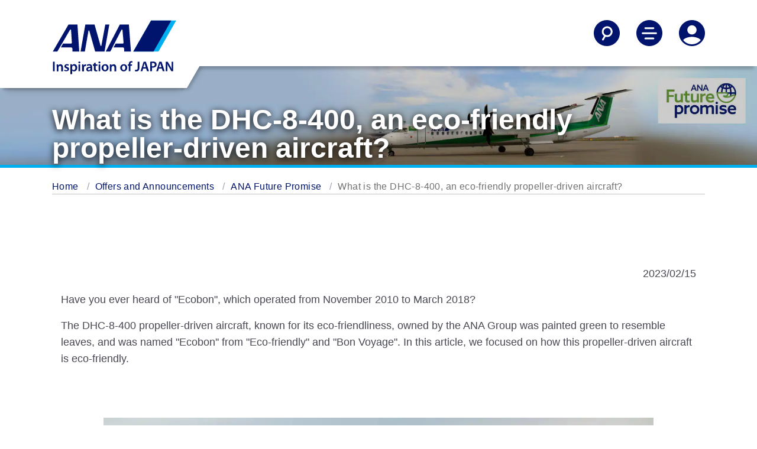

--- FILE ---
content_type: text/html;charset=utf-8
request_url: https://www.ana.co.jp/en/hk/offers-and-announcements/ana-future-promise/co2-reduction-2023-02-14-01/
body_size: 7848
content:
<!DOCTYPE HTML>

<html lang="en" class="en">
    <head>
    
    <meta charset="utf-8"/>
    <script defer="defer" type="text/javascript" src="https://rum.hlx.page/.rum/@adobe/helix-rum-js@%5E2/dist/micro.js" data-routing="env=prod,tier=publish,ams=All Nippon Airways" integrity="" crossorigin="anonymous" data-enhancer-version="" data-enhancer-hash=""></script>
<link rel="canonical" href="https://www.ana.co.jp/en/hk/offers-and-announcements/ana-future-promise/co2-reduction-2023-02-14-01/"/>
	<meta content="IE=edge" http-equiv="X-UA-Compatible"/>
    <meta name="viewport" content="width=device-width"/>
    <title>ANA/Airlines&#39; Initiatives for the SDGs | What is the DHC-8-400, an eco-friendly propeller-driven aircraft? | ANA Future Promise | Offers and Announcements | ANA</title>

	<meta name="keywords" content="ANA Future Promise,ANA SDGs,ANA ESG,Reduction of CO2 emissions,Initiatives,ANA"/>
	<meta name="description" content="[ANA official website]We will introduce our efforts to realize a sustainable society and increase corporate value. ANA aims to achieve the SDGs under the slogan &#34;ANA Future Promise&#34;."/>
	<meta name="robots"/>
	<meta name="format-detection" content="telephone=no"/>
	
    

    
    <!-- [ StyleSheet ] -->
    <!-- <link href="/content/dam/www/common-layout/css/common.css" rel="stylesheet" type="text/css" media="all"> -->
    <link href="/common-layout/css/style.css" rel="stylesheet" type="text/css" media="all"/>
    <link href="/common-layout2/css/chunk.css" rel="stylesheet" type="text/css" media="all"/>
    <link href="/common-layout2/css/InFlightEntertainmentMovie.css" rel="stylesheet" type="text/css" media="all"/>
    <link href="/common-layout2/css/OnlineCheckInTemplate.css" rel="stylesheet" type="text/css" media="all"/>
	<link href="/common-layout2/css/design.css" rel="stylesheet" type="text/css" media="all"/>
    
    <!-- [ JavaScript ] -->
    <!--<script type="text/javascript" src="/content/dam/www/common-layout2/js/InFlightEntertainmentMovie.js"></script>-->
    <script type="text/javascript" src="/common-layout/js/jquery-1.8.2.min.js"></script>
    <script type="text/javascript" src="/common-layout/js/jquery.plugins.js"></script>
    <script type="text/javascript" src="/common-layout/js/config-en.js"></script>
    <script type="text/javascript" src="/common-layout/js/utility.js"></script>
    <script type="text/javascript" src="/common-layout/js/share.js"></script>
    <script type="text/javascript" src="/common-layout/js/header.js"></script>
    <script type="text/javascript" src="/common-layout/js/component.js"></script>
    <script type="text/javascript" src="/common-layout/js/init.js"></script>
    <!--[if lt IE 10]>
    <script type="text/javascript" src="/content/dam/www/common-layout/js/placeholder.js"></script>
    <![endif]-->
    <!-- [ Unique StyleSheet / JavaScript ] -->
    <!-- cn-0093 -->
    <script type="text/javascript" charset="UTF-8" src="/common/js/com_ua.js"></script>
    <script type="text/javascript" charset="UTF-8" src="/common/js/com_optimize.js"></script>
    <!-- / cn-0093 -->
    <script type="text/javascript" src="/common/js/tealium/tealium_sync.js"></script>
    


   
    
<link rel="stylesheet" href="/etc.clientlibs/ana-cms2/clientlibs/dependencies.min.css" type="text/css">
<script src="/etc.clientlibs/ana-cms2/clientlibs/dependencies.min.js"></script>



   
    
<link rel="stylesheet" href="/etc.clientlibs/ana-cms2/clientlibs/main.min.css" type="text/css">
<script src="/etc.clientlibs/ana-cms2/clientlibs/main.min.js"></script>






    <meta property="og:url" content="https://www.ana.co.jp/en/hk/offers-and-announcements/ana-future-promise/co2-reduction-2023-02-14-01/"/>
    
        <meta property="og:title" content="ANA/Airlines&#39; Initiatives for the SDGs | What is the DHC-8-400, an eco-friendly propeller-driven aircraft? | ANA Future Promise | Offers and Announcements | ANA"/>
        
    

    <meta property="og:image" content="https://www.ana.co.jp/common/image/og/default.jpg"/>
	<meta property="og:type" content="website"/>
	
        <meta property="og:description" content="[ANA official website]We will introduce our efforts to realize a sustainable society and increase corporate value. ANA aims to achieve the SDGs under the slogan &#34;ANA Future Promise&#34;."/>
        
    
            
    <meta property="fb:app_id" content="157005654973894"/>
	<meta property="og:locale" content="en_hk"/>
	<meta property="og:site_name" content="ANA Official Website"/>
	<meta property="article:publisher" content="https://www.facebook.com/flyworld.ana/"/>
	<meta name="twitter:card" content="summary"/>
	<meta name="twitter:site" content="@FlyANA_official"/>
	<link rel="icon" href="/favicon-v2.ico"/>
	
    
    
    

    

    
    
    

    
</head>
    <body class="1column-template page basicpage">
        
        
            



            
	
		<div class="ana2-container">
            <div class="root responsivegrid">


<div class="aem-Grid aem-Grid--12 aem-Grid--default--12 ">
    
    <div class="header responsivegrid aem-GridColumn aem-GridColumn--default--12">


<div class="aem-Grid aem-Grid--12 aem-Grid--default--12 ">
    
    <div class="ANA-S001 aem-GridColumn aem-GridColumn--default--12"><div class="fullnewdesignwidth">


	<div class="template_xf_web_variation xfpage page basicpage">


<div class="aem-Grid aem-Grid--12 aem-Grid--default--12 ">
    
    <div class="ANA-xf-container aem-GridColumn aem-GridColumn--default--12">

		
        	<!-- cn-0001 -->
<header class="header">
  <div class="header__inner">
    <div class="header__logo-container">
      <a href="/en/hk/" id="anchor_header_logo">
        <div class="header__logo">
          <img src="/common-layout2/images/ana-logo-stacked.svg" alt="ANA Inspiration of JAPAN"/>
        </div>
        <div class="header__logo_scroll">
          <img src="/common-layout2/images/ana_logo_when_scrolled.png" alt="ANA Inspiration of JAPAN"/>
        </div>
      </a>
    </div>

    <div class="header__actions">
      <ul>
        <li>
          <button aria-controls="searchNav" aria-expanded="false" aria-label="Search" class="header__nav-toggle jq-nav-toggle">
            <svg aria-hidden="true" class="icon-search">
              <use xlink:href="/common-layout2/images/icon-sprite.svg#search"></use>
            </svg>
            <svg aria-hidden="true" class="icon-sclose">
              <use xlink:href="/common-layout2/images/icon-sprite.svg#close"></use>
            </svg>
          </button>
        </li>
        <li>
          <button aria-controls="mainNav" aria-expanded="false" aria-label="Toggle Main Nav Menu" class="header__nav-toggle jq-nav-toggle">
            <svg aria-hidden="true" class="icon-hamburger-menu">
              <use xlink:href="/common-layout2/images/icon-sprite.svg#menu"></use>
            </svg>
            <svg aria-hidden="true" class="icon-close">
              <use xlink:href="/common-layout2/images/icon-sprite.svg#close"></use>
            </svg>
          </button>
        </li>
        <li>
          <button aria-controls="accountNav" aria-expanded="false" aria-label="Log In or Register" class="header__nav-toggle jq-nav-toggle">
            <svg aria-hidden="true" class="icon-account">
              <use xlink:href="/common-layout2/images/icon-sprite.svg#account"></use>
            </svg>
            <svg aria-hidden="true" class="icon-tb">
              <use xlink:href="/common-layout2/images/icon-sprite.svg#close"></use>
            </svg>
          </button>
        </li>
      </ul>
    </div>
  </div>
</header>
<div class="header-nav">
  <!-- overlay -->
  <div id="cover"></div>
  <!-- / cn-0001 -->
  <div id="searchNav" aria-hidden="true" class="main-nav ">
    <div class="container-fluid">
      <div class="row">
        <form action="https://search.ana.co.jp/en/" method="get">
          <div class="col-12">

            <h3 class="nav--title"><span class="nav--header">Search ANA</span></h3>
            <div class="nav-input-text">
              <input aria-autocomplete="list" role="textbox" id="search" name="query" size="32" maxlength="250" class="textform ui-autocomplete-input" autocomplete="off" type="text" title="Enter a keyword" placeholder="Enter a keyword">
              <input name="encoding" value="utf-8" type="hidden">
              <input name="lang" value="en" type="hidden">
            </div>
            <div><button type="submit" class="btn btn--primary" onclick="SCClick('pc_jp_dom_header_keyword');return true;">Search</button></div>

          </div>
        </form>
      </div>
    </div>
  </div>

  <div id="mainNav" aria-hidden="true" class="main-nav ">
    <div class="container-fluid">
      <div class="row">
        <div class="col-12">
          <ul class="main-nav__links">
            <li><a href="/en/hk/plan-book/">Plan and Book</a></li>
            <li><a href="/en/hk/travel-information/">Travel Information</a></li>
            <li><a href="/en/hk/the-ana-experience/">The ANA Experience</a></li>
            <li><a href="/en/hk/amc/">ANA Mileage Club</a></li>
            <li><a href="/en/hk/guide/">Services Guide</a></li>
          </ul>
        </div>
      </div>
      <div class="row">
        <div class="col-12">
          <ul class="main-nav__actions">
            <li><a href="/other/int/meta/0773.html?CONNECTION_KIND=hk&LANG=e"><svg aria-hidden="true">
                  <use xlink:href="/common-layout2/images/icon-sprite.svg#book-flights">
                  </use>
                </svg>Flight Reservation</a></li>
            <li><a href="/other/int/meta/0793.html?CONNECTION_KIND=hk&LANG=e"><svg aria-hidden="true">
                  <use xlink:href="/common-layout2/images/icon-sprite.svg#check-in">
                  </use>
                </svg>Check-In</a></li>
            <li><a href="/other/int/meta/0792.html?CONNECTION_KIND=hk&LANG=e"><svg aria-hidden="true">
                  <use xlink:href="/common-layout2/images/icon-sprite.svg#my-booking">
                  </use>
                </svg>My Booking</a></li>
            <li><a href="/fs/int/en/"><svg aria-hidden="true">
                  <use xlink:href="/common-layout2/images/icon-sprite.svg#flight-status">
                  </use>
                </svg>Flight Status</a></li>
          </ul>
        </div>
      </div>
    </div>
  </div>

  <div id="accountNav" aria-hidden="true" class="main-nav ">
    <div class="container-fluid">
      <div class="row">
        <div class="col-12">
          <ul class="main-nav__links">
            <li><a href="/en/hk/amc/">ANA Mileage Club</a></li>
            <li><a href="/en/hk/search/int/mybooking.html">My Booking</a></li>
            <li><a href="/en/hk/help/">Connect with ANA</a></li>
          </ul>
        </div>
      </div>
    </div>
  </div>
</div>
        
        


</div>

    
</div>

</div>




    

</div>
</div>

    
</div>
</div>
<div class="ANA-1611 aem-GridColumn aem-GridColumn--default--12">
	<!--ANA 1611-->
<div class="fullnewdesignwidth">
	
		<div class="txt-overlay-image">
			<picture class="txt-pc-image">
				<img alt="" src="/www2/offers-and-announcements/ana-future-promise/co2-reduction-2023-02-14-01/hero-desktop.jpg"/>
			</picture>
			<picture class="txt-tb-image">
				<img alt="" src="/www2/offers-and-announcements/ana-future-promise/co2-reduction-2023-02-14-01/hero-mobile.jpg"/>
			</picture>
			<picture class="txt-sp-image">
				<img alt="" src="/www2/offers-and-announcements/ana-future-promise/co2-reduction-2023-02-14-01/hero-mobile.jpg"/>
			</picture>
			<div class="txt-overlay-image__text-block">
				<h1 class="type--header-1 text-shadow">What is the DHC-8-400, an eco-friendly propeller-driven aircraft?</h1>
			</div>
        </div>
	
</div>
<!--/ANA 1611-->


    

</div>
<div class="ANA-0063 breadcrumb aem-GridColumn aem-GridColumn--default--12">
<!--ANA-0063 -->

     <div class="breadcrumbs">
      <ol class="breadcrumbs__items" role="list">
         <li role="listitem">
             <a href="/en/hk/">Home</a>
			
         </li>
       
         <li role="listitem">
             <a href="/en/hk/offers-and-announcements/">Offers and Announcements</a>
			
         </li>
       
         <li role="listitem">
             <a href="/en/hk/offers-and-announcements/ana-future-promise/">ANA Future Promise</a>
			
         </li>
       
         <li role="listitem">
             <a>What is the DHC-8-400, an eco-friendly propeller-driven aircraft?</a>
			
         </li>
       </ol>
     </div>

<!-- / ANA-0063 -->


    

</div>
<div class="contents responsivegrid aem-GridColumn aem-GridColumn--default--12">
<div id="wrap-container" class="aem-Grid aem-Grid--12 aem-Grid--default--12 ">
    
    <div class="ANA-1606 responsivegrid aem-GridColumn--default--none aem-GridColumn aem-GridColumn--default--12 aem-GridColumn--offset--default--0">

        <div class="res-contents ">
    
    <div class="aem-Grid aem-Grid--12 aem-Grid--small--12 aem-Grid--default--12 ">
        
        <div class="ANA-1604 text aem-GridColumn aem-GridColumn--default--12">
<!-- ANA-1604 -->
<div class="ana2-margin-top-L1" style="padding-left:15px;padding-right:15px;">
    <div class="res-contents cmp-text ">
        <p style="text-align: right;">2023/02/15</p>

    </div>
</div>


    

<!--/ANA-1604 -->
</div>
<div class="ANA-1604 text aem-GridColumn aem-GridColumn--default--12">
<!-- ANA-1604 -->
<div class="" style="padding-left:15px;padding-right:15px;">
    <div class="res-contents cmp-text ">
        <p>Have you ever heard of &quot;Ecobon&quot;, which operated from November 2010 to March 2018?</p>
<p>The DHC-8-400 propeller-driven aircraft, known for its eco-friendliness, owned by the ANA Group was painted green to resemble leaves, and was named &quot;Ecobon'' from &quot;Eco-friendly&quot; and &quot;Bon Voyage&quot;. In this article, we focused on how this propeller-driven aircraft is eco-friendly.</p>

    </div>
</div>


    

<!--/ANA-1604 -->
</div>
<div class="ANA-0003 image aem-GridColumn aem-GridColumn--default--12">
<!-- ANA-0003 -->
<div class="ana2-margin-top-L1" style="padding-left:15px;padding-right:15px;">
    <div class="img-align-center">
        <figure>
            <div>
                
                <img src="/www2/offers-and-announcements/ana-future-promise/co2-reduction-2023-02-14-01/image_01.jpg" alt=""/>
            </div>
            <figcaption class="pf-image-caption">
                Ecobon
            </figcaption>
        </figure>
    </div>
</div>
<!--/ANA-0003 -->


    

</div>
<div class="ANA-1603 title aem-GridColumn aem-GridColumn--default--12">
    <!-- ANA-1603 -->
    <div class="ana2-margin-top-L1" style="padding-left:15px;padding-right:15px;">
        
            <h2 class="type--header-2 ">
              
                Features of the DHC-8-400
              
            </h2>
        
    </div>
    <!--/ANA-1603 -->


    

</div>
<div class="ANA-1604 text aem-GridColumn aem-GridColumn--default--12">
<!-- ANA-1604 -->
<div class="" style="padding-left:15px;padding-right:15px;">
    <div class="res-contents cmp-text ">
        <p>The ANA Group owns 24*1 aircraft of the DHC-8-400 that can each seat up to 74 passengers. DHC-8-400 weighs less than most of the aircraft, and its small size allows it to turn in small circles. Because of its small size, it can take off and land on the short runways that are common on remote islands, leading to the maintenance of remote island routes. The light weight of the aircraft also means that it consumes less fuel per flight, making it more eco-friendly to fly the lighter DHC-8-400 than to fly a smaller jet over the same distance.</p>

    </div>
</div>


    

<!--/ANA-1604 -->
</div>
<div class="ANA-0102-1 aem-GridColumn aem-GridColumn--default--12">
    <!-- ANA-0102-1-->
    <div style="padding-left:15px;padding-right:15px;">
    <div class="res-contents cp-container cp-list-container">
        <ul role="list" class="list-note-num list-mt-normal">
            <li role="listitem">
				
                	<span class="note-num">*1.</span><div class="note-des">as of February 1st, 2023</div>
                
                
                
            </li>
        </ul>
    </div>
    </div>
    <!--/ANA-0102-1 -->


    

</div>
<div class="ANA-1604 text aem-GridColumn aem-GridColumn--default--12">
<!-- ANA-1604 -->
<div class="ana2-margin-top-S3" style="padding-left:15px;padding-right:15px;">
    <div class="res-contents cmp-text ">
        <p>Among propeller-driven aircraft, the DHC-8-400 is relatively fast, and on routes with less than one hour flight time, there is no significant difference in flight time compared to other jets, so on short-haul routes with fewer passengers, the use of the DHC-8-400 helps maintain routes and reduce fuel consumption and CO2 emissions.</p>
<p>The DHC-8-400's wings are on the top of the aircraft (above the windows), so you can enjoy the view from low altitude above the ground from any seat without the wings entering the view. As part of our in-flight entertainment content, we also offer &quot;From the Window of the #Q4&quot; with information on routes and scenery, so please enjoy it along with your flight.</p>

    </div>
</div>


    

<!--/ANA-1604 -->
</div>
<div class="ANA-0003 image aem-GridColumn aem-GridColumn--default--12">
<!-- ANA-0003 -->
<div class="ana2-margin-top-L1" style="padding-left:15px;padding-right:15px;">
    <div class="img-align-center">
        <figure>
            <div>
                
                <img src="/www2/offers-and-announcements/ana-future-promise/co2-reduction-2023-02-14-01/image_02.jpg" alt=""/>
            </div>
            <figcaption class="pf-image-caption">
                View from the passenger window of DHC-8-400 (Flight from Osaka to Niigata)
            </figcaption>
        </figure>
    </div>
</div>
<!--/ANA-0003 -->


    

</div>
<div class="ANA-1603 title aem-GridColumn aem-GridColumn--default--12">
    <!-- ANA-1603 -->
    <div class="ana2-margin-top-L1" style="padding-left:15px;padding-right:15px;">
        
            <h2 class="type--header-2 ">
              
                Eco-friendly operations with the DHC-8-400
              
            </h2>
        
    </div>
    <!--/ANA-1603 -->


    

</div>
<div class="ANA-1604 text aem-GridColumn aem-GridColumn--default--12">
<!-- ANA-1604 -->
<div class="" style="padding-left:15px;padding-right:15px;">
    <div class="res-contents cmp-text ">
        <p>As described in the above, the use of the DHC-8-400 over jet leads to maintaining routes and being eco-friendly, but the ANA Group is working to be even more eco-friendly in its DHC-8-400 operations.</p>
<p>The aircraft is equipped with two engines, one on each side, and after landing, only one engine is sufficient for ground taxiing. We call it &quot;One Engine Taxi In&quot;, which means to stop one engine after landing and use the power of one engine for ground taxiing. We also perform this in DHC-8-400, when the weather and the environment around the aircraft are checked and safety is assured by the pilot. By stopping one engine, we reduce fuel consumption and CO2 emissions.</p>
<p>With a jet engine, it is difficult to tell from the exterior if one of the engines has stopped, but with a propeller-driven DHC-8-400, you can see clearly that one of the propellers has stopped, so if you see a DHC-8-400 after landing from an airport observation deck, please check it out!</p>

    </div>
</div>


    

<!--/ANA-1604 -->
</div>
<div class="ANA-1606 responsivegrid aem-GridColumn aem-GridColumn--default--12">

        <div class="res-contents ">
    
    <div class="aem-Grid aem-Grid--12 aem-Grid--small--12 aem-Grid--default--12 aem-Grid--medium--12 ">
        
        <div class="ANA-0074 aem-GridColumn--offset--medium--0 aem-GridColumn--small--none aem-GridColumn--medium--none aem-GridColumn--default--none aem-GridColumn--medium--12 aem-GridColumn aem-GridColumn--small--12 aem-GridColumn--offset--small--0 aem-GridColumn--default--6 aem-GridColumn--offset--default--3">
    <!-- ANA-0074 -->
    <div class="" style="padding-left:15px;padding-right:15px;">
        <div class="res-contents res-contents-image">
            <figure>
                <div class="res-image-type-normal-cms2 res-bnr-block">
                    <a class="image-link" href="https://players.brightcove.net/4938530627001/0OUb3ffeu_default/index.html?videoId=6319902809112" target="_blank">
                         

                        
                        <img src="/www2/offers-and-announcements/ana-future-promise/co2-reduction-2023-02-14-01/image_03.jpg" alt=""/>

                        
                    </a>
                </div><!-- / .res-image-type-normal-cms2 -->
                
            </figure>
        </div>
    </div>
    <!-- /ANA-0074 -->


    

</div>
<div class="ANA-1607 aem-GridColumn--offset--medium--0 aem-GridColumn--small--none aem-GridColumn--medium--none aem-GridColumn--default--none aem-GridColumn--medium--12 aem-GridColumn aem-GridColumn--small--12 aem-GridColumn--offset--small--0 aem-GridColumn--default--6 aem-GridColumn--offset--default--3">
<!-- ANA-1607 -->
<div style="padding-left:15px;padding-right:15px;">
    <div class="res-contents">
        <div class="jq-accordion">
            
            <div></div>
        </div>
        <div class="content-wrapper cmp-accordion" data-cmp-is="accordion" data-cmp-single-expansion="false" role="list">
            <div class="jq-accordion cmp-accordion__item" data-cmp-hook-accordion="item" role="listitem">
                
                
                
                    <div aria-controls="anchor-movie-info-01" class="accordion-head" data-cmp-hook-accordion="button" tabindex="0" role="button">
                        <h3 class="cmp-accordion__title">This is the video showing One Engine Taxi In performed by DHC-8-400.</h3>
                        <div class="arrow down"></div>
                    </div>
                    <div id="anchor-movie-info-01" data-cmp-hook-accordion="panel" class="cmp-accordion__panel cmp-accordion__panel--hidden"><div class="ANA-1606 responsivegrid">

        <div class="res-contents ana2_bgcolor_ui-01">
    
    <div class="aem-Grid aem-Grid--6 aem-Grid--default--6 aem-Grid--medium--12 ">
        
        <div class="ANA-1604 text aem-GridColumn--offset--medium--0 aem-GridColumn--medium--none aem-GridColumn--medium--12 aem-GridColumn aem-GridColumn--default--6">
<!-- ANA-1604 -->
<div class="ana2-margin-top-S3" style="padding-left:15px;padding-right:15px;">
    <div class="res-contents cmp-text ">
        <p>This is a short 15-second video showing the One Engine Taxi In being performed on the DHC-8-400. The left engine of the plane stops and the propeller on the left side of the fuselage does not move as the plane heads to the gate for disembarkation after landing, filmed from the side and from the front. The video also notes that this contributes to the reduction of CO2 emissions.</p>

    </div>
</div>


    

<!--/ANA-1604 -->
</div>

        
    </div>
</div>

</div>
</div>
                
            </div>

            
        </div>
    </div>
</div>

<!-- ANA-1607 -->
</div>

        
    </div>
</div>

</div>
<div class="ANA-1612 aem-GridColumn--default--none aem-GridColumn aem-GridColumn--default--6 aem-GridColumn--offset--default--3">
    <!-- ANA-1612 -->
    <div class="  " style="padding-left:15px;padding-right:15px;">
            <div class="layout-grid" role="list">
            <div class="layout-grid-section-column3" role="listitem">
                


<div class="aem-Grid aem-Grid--6 aem-Grid--small--6 aem-Grid--default--6 ">
    
    <div class="ANA-0003 image aem-GridColumn--small--none aem-GridColumn--default--none aem-GridColumn aem-GridColumn--small--12 aem-GridColumn--offset--small--0 aem-GridColumn--default--6 aem-GridColumn--offset--default--0">
<!-- ANA-0003 -->

    
        <figure>
            <div>
                <img src="/www2/offers-and-announcements/ana-future-promise/common/sdg_icon_07_en.png" alt="SDGs No.7 AFFORDABLE AND CLEAN ENERGY"/>
                
            </div>
            
        </figure>
    

<!--/ANA-0003 -->


    

</div>

    
</div>

            </div>
        
            <div class="layout-grid-section-column3" role="listitem">
                


<div class="aem-Grid aem-Grid--6 aem-Grid--small--6 aem-Grid--default--6 ">
    
    <div class="ANA-0003 image aem-GridColumn--small--none aem-GridColumn--default--none aem-GridColumn aem-GridColumn--small--12 aem-GridColumn--offset--small--0 aem-GridColumn--default--6 aem-GridColumn--offset--default--0">
<!-- ANA-0003 -->

    
        <figure>
            <div>
                <img src="/www2/offers-and-announcements/ana-future-promise/common/sdg_icon_12_en.png" alt="SDGs No.12 RESPONSIBLE CONSUMPTION AND PRODUCTION"/>
                
            </div>
            
        </figure>
    

<!--/ANA-0003 -->


    

</div>

    
</div>

            </div>
        
            <div class="layout-grid-section-column3" role="listitem">
                


<div class="aem-Grid aem-Grid--6 aem-Grid--small--6 aem-Grid--default--6 ">
    
    <div class="ANA-0003 image aem-GridColumn--small--none aem-GridColumn--default--none aem-GridColumn aem-GridColumn--small--12 aem-GridColumn--offset--small--0 aem-GridColumn--default--6 aem-GridColumn--offset--default--0">
<!-- ANA-0003 -->

    
        <figure>
            <div>
                <img src="/www2/offers-and-announcements/ana-future-promise/common/sdg_icon_13_en.png" alt="SDGs No.13 CLIMATE ACTION"/>
                
            </div>
            
        </figure>
    

<!--/ANA-0003 -->


    

</div>

    
</div>

            </div>
        </div>
    </div>


    

</div>
<div class="ANA-0022 aem-GridColumn--small--none aem-GridColumn--default--none aem-GridColumn aem-GridColumn--small--12 aem-GridColumn--offset--small--0 aem-GridColumn--offset--default--4 aem-GridColumn--default--4">
  <!-- ANA-0022 -->
<div style="padding-left:15px;padding-right:15px;">
  <div class="res-contents cp-container cp-button-container">
  	<p class="res-btn-link LGRY arrow-R res-btn-link--hover">
    
	<a href="/en/hk/offers-and-announcements/ana-future-promise/#anchor-case-afp" class="data-linksp data-sccsp">
            <span class="ficon-arrow-left2 bnt-icon"></span>
             <span class="btn-text">Return to &#34;Search Articles by Category&#34;</span>
             <span class="ficon-arrow-right2 bnt-icon"></span>
         </a>
     </p>
</div><!-- / .res-contents -->
</div>
<!-- ANA-0022 -->


    



</div>

        
    </div>
</div>

</div>

    
</div>
</div>
<div class="ANA-1606 responsivegrid aem-GridColumn aem-GridColumn--default--12">

        <div class="res-contents ">
    
    <div class="aem-Grid aem-Grid--12 aem-Grid--default--12 ">
        
        <div class="ANA-S005 aem-GridColumn aem-GridColumn--default--12">

     
          

    
     
     
    
    


</div>

        
    </div>
</div>

</div>
<div class="footer responsivegrid aem-GridColumn aem-GridColumn--default--12">


<div class="aem-Grid aem-Grid--12 aem-Grid--default--12 ">
    
    <div class="ANA-S002 aem-GridColumn aem-GridColumn--default--12"><div class="fullnewdesignwidth">


   <div class="template_xf_web_variation xfpage page basicpage">


<div class="aem-Grid aem-Grid--12 aem-Grid--default--12 ">
    
    <div class="ANA-xf-container aem-GridColumn aem-GridColumn--default--12">

		
        	<!-- cn-0001 -->
<footer id="footer">
    <div class="container-fluid">
        <div class="row border border-top-0 border-left-0 border-right-0 border-dark">
            <section>
            <div class="col-sm-12 col-lg-3 pb-5">
                <ul class="m-0">
                    <li class="mb-3"><a href="/en/hk/the-ana-experience/about-ana/">About ANA</a></li>
                    <li class="mb-3"><a href="/en/hk/offers-and-announcements/">Offers and Announcements</a></li>
                    <li class="mb-3"><a href="/en/hk/plan-book/where-we-travel/">Where We Travel</a></li>
                    <li class="mb-3"><a href="/en/hk/the-ana-experience/">The ANA Experience</a></li>
                    <li><a href="/en/hk/amc/">ANA Mileage Club</a></li>
                </ul>
            </div>
            <div class="col-sm-12 col-lg-3 pb-5">
                <ul class="m-0">
                    <li class="mb-3"><a href="/en/hk/help/">Connect with ANA</a></li>
                    <li class="mb-3"><a href="/en/hk/help/tech/">Technical Help (System Requirement)</a></li>
                    <li class="mb-3"><a href="/en/hk/sitemap/">Sitemap</a></li>
                </ul>
            </div>
            <div class="col-sm-12 col-lg-3 pb-5">
                <ul class="m-0">
                    <li class="mb-3"><a href="/en/hk/siteinfo/conditions-of-carriage/summary/">Conditions of Carriage</a></li>
                </ul>
            </div>
            <div class="col-sm-12 col-lg-3 pb-5">
                <ul class="m-0">
                    <li class="mb-3"><a href="/group/en/about-us/" target="_blank">ANA Group</a></li>
                    <li class="mb-3"><a href="/group/en/companies/" target="_blank">Group Companies</a></li>
                    <li class="mb-3"><a href="/group/en/investors/" target="_blank">Investor Relations</a></li>
                    <li class="mb-3"><a href="/group/en/pr/" target="_blank">Press Release</a></li>
                    <li><a href="/en/hk/share/about_ana/employ/">Recruitment Careers</a></li>
                </ul>
            </div>
            </section>
        </div>
        <div class="row d-flex align-items-end justify-content-between">
            <div class="col-sm-12 mt-auto">
<!--
                <section>
                <ul class="d-flex ml-0 mt-5 mb-5 svg-img">
                    <li class="mr-2">
                        <a href="https://www.facebook.com/ana.hongkong" target="_blank">
                            <svg class="icon-facebook" role="img" aria-label="Facebook ANA">
                                <title>Facebook ANA</title>
                                <use xlink:href="/content/dam/www/common-layout2/images/icons.svg#icon-facebook"></use>
                            </svg></a>
                    </li>
                    <li class="mr-2">
                        <a href="https://twitter.com/FlyANA_official" target="_blank"><svg class="icon-twitter" role="img" aria-label="Twitter @FlyANA_official">
                            <title>Twitter @FlyANA_official</title>
                                <use xlink:href="/content/dam/www/common-layout2/images/icons.svg#icon-twitter"></use>
                            </svg></a>
                    </li>
                    <li class="mr-2">
                        <a href="https://www.youtube.com/channel/UC58-ewaQkv0XmJcghGeUsIA" target="_blank"><svg class="icon-youtube" role="img" aria-label="YouTube ANA Global Channel">
                            <title>YouTube ANA Global Channel</title>
                                <use xlink:href="/content/dam/www/common-layout2/images/icons.svg#icon-youtube"></use>
                            </svg></a>
                    </li>
                </ul>
                </section>
-->
                <section>
                    <ul class="mt-5">
                        <li><p class="mb-3"><a href="https://www.ana.co.jp/asw/LocaleSelectServlet" target="_blank">English | Hong Kong (Choose your City and Language)</a></p>
                <br></li>
                        <li><p><a href="/wws/privacy/e/ana.html" target="_blank">Privacy Policy</a></p></li>
                        <li><p><a href="/wws/cookiepolicy/e/" target="_blank">Cookie Policy</a></p></li>
                        <li><p><a href="/wws/terms/e/" target="_blank">Terms & Conditions</a></p>
                <br></li>
                    </ul>
                </section>
                <p>In the case of an external website, it may or may not meet accessibility guidelines.</p>
                <br>
            </div>
        </div>
        <div class="row d-flex align-items-end justify-content-between">
            <div class="col-sm-12 col-md-6 mt-auto">
                <p>Copyright © ANA | ANA X</p>
            </div>
            <div class="col-sm-12 col-md-6 text-left text-md-right p-r-0">
                <a href="https://www.staralliance.com/en/home" target="_blank">
                    <img src="/common-layout2/images/a-star-alliance-member.svg" alt="A Star Alliance Member" class="footer__star-alliance">
                </a>
            </div>
        </div>
    </div>
</footer>
<!-- / cn-0001 -->
        
        


</div>

    
</div>

</div>




    

</div>
</div>
<div class="ANA-S003 aem-GridColumn aem-GridColumn--default--12">

   <div class="template_xf_web_variation xfpage page basicpage">
    <div class="ASW-xf-container section">



         <!-- [SiteCatalyst.WWS.MULTI.GLOBAL.HK] -->
<script language="JavaScript" type="text/javascript"><!--

 var userAgent = new UserAgent();

 if (userAgent.isSmartPhoneView()) {
  // SP
  SiteCatalystReportSuites = "CONTENTS";
  SiteCatalystCharSet = "UTF-8";
  SiteCatalystChannel = "HK";
  SCFile = "SiteCatalystFilePath_SP.js";
 } else {
  // PC
  SiteCatalystReportSuites = "GLOBAL";
  SiteCatalystCharSet = "UTF-8";
  SiteCatalystChannel = "HK";
  SCFile = "SiteCatalystFilePath.js";
 }

 if (typeof(strSCodePath) === "undefined") strSCodePath = "";
 if (typeof(strSCodeToPaste) === "undefined") strSCodeToPaste = "";

 if (userAgent.isSmartPhoneView()) {
  // SP Only
  document.write('\
   <!--SiteCatalyst----------------------------------------------------------------------->\
   <!-- SiteCatalyst code version: H.2.\ -->\
   <!--Copyright 1997-2005 Omniture, Inc. More info available at http://www.omniture.com -->\
   <script type="text/javascript" src="/wws/js/' + SCFile +'"></scr'+'ipt>\
  ');
 } else {
  // PC Only
  document.write('\
   <!--SiteCatalyst----------------------------------------------------------------------->\
   <!-- SiteCatalyst code version: H.2.\ -->\
   <!--Copyright 1997-2005 Omniture, Inc. More info available at http://www.omniture.com -->\
   <script type="text/javascript" src="/wws/js/' + SCFile +'"></scr'+'ipt>\
  ');
 }
--></script>

<script language="JavaScript" type="text/javascript"><!--

 var userAgent = new UserAgent();

 document.write('\
  <script language="JavaScript">\
  docu'+'ment.write("<script type=\'text/javascript\' src=\'" + strSCodePath +"\'></scri"+"pt>");\
  docu'+'ment.write("<script type=\'text/javascript\' src=\'" + strSCodeToPaste +"\'></scri"+"pt>");\
  </scr'+'ipt>\
 ');

 if (navigator.appVersion.indexOf('MSIE')>=0) document.write(unescape('%3C')+'\!-'+'-');

 document.write('\
  <script language="JavaScript"><!--\n\
  function SCClick(LinkName){\n\
   var s=s_gi(s_account);\n\
   s.linkTrackVars="prop7,eVar7,prop13,prop14";\n\
   s.prop7  = LinkName;\n\
   s.eVar7  = LinkName;\n\
   s.prop13 = SiteCatalystCookie0;\n\
   s.prop14 = SiteCatalystDateTimeSec;\n\
   s.tl(this,"o",LinkName);\n\
  }\n\
  //--></scr'+'ipt>\n\
 ');

 document.write('\
  <!-- End SiteCatalyst code version: H.2. -->\
  <!--SiteCatalyst----------------------------------------------------------------------->\
 ');

  document.write('\
   <!-- Google Tag Manager -->\
   <noscript><iframe src="//www.googletagmanager.com/ns.html?id=GTM-M9XK" height="0" width="0" style="display:none;visibility:hidden"></iframe></noscript>\
   <script type="text/javascript" charset="Shift_JIS" src="/common/js/google.js"></scr'+'ipt>\
   <!-- End Google Tag Manager -->\
   \
  ');

--></script>

<!-- /[SiteCatalyst.WWS.MULTI.GLOBAL.HK] -->
</div>

</div>




    

</div>

    
</div>
</div>

    
</div>
</div>

		</div>
<script type="text/javascript" src="/common/js/structured-data/schema.js"></script>

<script type="text/javascript" src="/common/js/tealium/tealium.js"></script>

            
    
    


    

    


            

        
    <script type="text/javascript"  src="/ZtZb/7VyL/M/ipA/i6GE5A/5Dh5rG5b1ih3mG/JRJeM1UD/CSch/fVkrcUcB"></script></body>
</html>



--- FILE ---
content_type: text/css
request_url: https://www.ana.co.jp/common-layout/css/style.css
body_size: 46839
content:
@charset "UTF-8";@-webkit-keyframes a{50%{-webkit-transform:translateX(6px);transform:translateX(6px)}to{-webkit-transform:translateX(0);transform:translateX(0)}}@-webkit-keyframes b{50%{-webkit-transform:translate(6px,-50%);transform:translate(6px,-50%)}to{-webkit-transform:translateY(-50%);transform:translateY(-50%)}}.res-contents-parent{margin-top:40px}.res-main-box .res-coolumn-box.coolumn-2,.res-main-box .res-coolumn-box.coolumn-3{-webkit-align-items:stretch;-webkit-box-align:stretch;-ms-flex-align:stretch;align-items:stretch}.res-main-box.coolumn-2 .coolumn-block,.res-main-box.coolumn-2 .coolumn-block.box-type-L:not(.res-coolumn-2-box),.res-main-box.coolumn-2 .coolumn-block.box-type-R:not(.res-coolumn-2-box),.res-main-box.coolumn-2 .res-coolumn-box,.res-main-box.coolumn-2 .res-coolumn-box.box-type-L:not(.res-coolumn-2-box),.res-main-box.coolumn-2 .res-coolumn-box.box-type-R:not(.res-coolumn-2-box),.res-main-box .coolumn-block .res-contents-parent:first-child,.res-main-box .coolumn-block .res-contents:first-child,.res-main-box .coolumn-block .title-box:first-child,.res-main-box .coolumn-block .title-box:first-child h3,.res-main-box .coolumn-block .title-box:first-child h4,.res-main-box .coolumn-block .title-box:first-child h5,.res-main-box .res-coolumn-box .res-contents-parent:first-child,.res-main-box .res-coolumn-box .res-contents:first-child,.res-main-box .res-coolumn-box .title-box:first-child,.res-main-box .res-coolumn-box .title-box:first-child h3,.res-main-box .res-coolumn-box .title-box:first-child h4,.res-main-box .res-coolumn-box .title-box:first-child h5{margin-top:0}.res-movie-block>div{margin:0 auto}.res-movie-block.youtube{position:relative;width:100%;padding-top:56.25%}.res-movie-block.youtube iframe{position:absolute;top:0;right:0;width:100%!important;height:100%!important}.res-main-back,.res-main-simplebox{padding:30px}.res-main-back .cp-list-container .list-ol:first-child,.res-main-back .cp-list-container .list-ul:first-child,.res-main-back .title-box:first-child .ttl-text,.res-main-simplebox .cp-list-container .list-ol:first-child,.res-main-simplebox .cp-list-container .list-ul:first-child,.res-main-simplebox .title-box:first-child .ttl-text{margin-top:0!important}.res-main-back .title-box+.cp-list-container .list-ol,.res-main-back .title-box+.cp-list-container .list-ul,.res-main-simplebox .title-box+.cp-list-container .list-ol,.res-main-simplebox .title-box+.cp-list-container .list-ul{margin-top:25px!important;margin-left:-28px;padding-left:10px}.res-main-back{background:#f2f2f2}.res-main-back .res-contents:first-child{margin-top:0}.res-main-simplebox{border:1px solid #dbdbdb}.res-main-simplebox.RED{border-color:#e02d42}.res-main-simplebox.RED .res-contents:first-child{margin-top:0}.res-main-simplebox .res-main-simplebox-header.title-box h3.ttl-text,.res-main-simplebox .res-main-simplebox-header.title-box h4.ttl-text,.res-main-simplebox .res-main-simplebox-header.title-box h5.ttl-text{font-size:2rem;font-weight:700;margin-top:0;text-align:center;color:#006ba4}.res-main-simplebox .res-main-simplebox-header~.title-box h3.ttl-text,.res-main-simplebox .res-main-simplebox-header~.title-box h4.ttl-text,.res-main-simplebox .res-main-simplebox-header~.title-box h5.ttl-text{font-size:1.6rem;font-weight:700;text-align:center;color:#006ba4}.main-bg-color-YELLOW .res-main-back,.main-bg-color-YELLOW .res-main-simplebox{background-color:#fff7cc}.main-bg-color-YELLOW .res-main-simplebox{border-color:#fff7cc}.main-bg-color-DBLUE .res-main-back,.main-bg-color-DBLUE .res-main-simplebox{color:#fff;background-color:#00146e}.main-bg-color-DBLUE .res-main-simplebox{border-color:#00146e}.main-bg-color-LBLUE .res-main-back,.main-bg-color-LBLUE .res-main-simplebox{color:#fff;background-color:#006ba4}.main-bg-color-LBLUE .res-main-simplebox{border-color:#006ba4}.main-bg-color-WHITE .res-main-back,.main-bg-color-WHITE .res-main-simplebox{background-color:#fff;-webkit-box-shadow:0 0 18px 0 rgba(0,0,0,.15);box-shadow:0 0 18px 0 rgba(0,0,0,.15)}.main-bg-color-WHITE .res-main-simplebox{border-color:#fff;-webkit-box-shadow:0 0 18px 0 rgba(0,0,0,.15);box-shadow:0 0 18px 0 rgba(0,0,0,.15)}.main-bg-color-WHITE-simple .res-main-back,.main-bg-color-WHITE-simple .res-main-simplebox{background-color:#fff}.main-bg-color-WHITE-simple .res-main-simplebox{border-color:#fff}.main-bg-color-EBF5FD .res-main-back,.main-bg-color-EBF5FD .res-main-simplebox{background-color:#ebf5fd}.main-bg-color-EBF5FD .res-main-simplebox{border-color:#ebf5fd}.main-bg-color-FFF3F3 .res-main-back,.main-bg-color-FFF3F3 .res-main-simplebox{background-color:#fff3f3}.main-bg-color-FFF3F3 .res-main-simplebox{border-color:#fff3f3}.main-bg-color-DIA .res-main-back,.main-bg-color-DIA .res-main-simplebox{color:#fff!important;background-color:#891934!important}.main-bg-color-PLT .res-main-back,.main-bg-color-PLT .res-main-simplebox{color:#fff!important;background-color:#0b318f!important}.main-bg-color-BRZ .res-main-back,.main-bg-color-BRZ .res-main-simplebox{color:#fff!important;background-color:#6a460e!important}.main-bg-color-SFC .res-main-back,.main-bg-color-SFC .res-main-simplebox{color:#fff!important;background-color:#00225a!important}.main-bg-color-ACH .res-main-back,.main-bg-color-ACH .res-main-simplebox{color:#fff!important;background-color:#142f60!important}.main-bg-color-AMC .res-main-back,.main-bg-color-AMC .res-main-simplebox{color:#fff!important;background-color:#004ea2!important}.main-bg-color-First .res-main-back,.main-bg-color-First .res-main-simplebox{color:#fff!important;background-color:#b01f24!important}.main-bg-color-Business .res-main-back,.main-bg-color-Business .res-main-simplebox{color:#fff!important;background-color:#1a2d7a!important}.main-bg-color-Premium_Economy .res-main-back,.main-bg-color-Premium_Economy .res-main-simplebox{color:#fff!important;background-color:#007440!important}.main-bg-color-Economy .res-main-back,.main-bg-color-Economy .res-main-simplebox{color:#fff!important;color:#333!important;background-color:#4ab033!important}.main-rounded-corners.res-contents .res-grid-layout-amc,.main-rounded-corners .res-main-back,.main-rounded-corners .res-main-simplebox{border-radius:4px}.main-border-thick .res-main-back,.main-border-thick .res-main-simplebox{border:12px solid #f3f5f9;background-color:#fff}.main-padding-0 .res-main-back,.main-padding-0 .res-main-simplebox{padding-top:0;padding-bottom:0}.main-padding-5 .res-main-back,.main-padding-5 .res-main-simplebox{padding-top:5px;padding-bottom:5px}.main-padding-10 .res-main-back,.main-padding-10 .res-main-simplebox{padding-top:10px;padding-bottom:10px}.main-padding-15 .res-main-back,.main-padding-15 .res-main-simplebox{padding-top:15px;padding-bottom:15px}.main-padding-20 .res-main-back,.main-padding-20 .res-main-simplebox{padding-top:20px;padding-bottom:20px}.main-padding-25 .res-main-back,.main-padding-25 .res-main-simplebox{padding-top:25px;padding-bottom:25px}.main-padding-30 .res-main-back,.main-padding-30 .res-main-simplebox{padding-top:30px;padding-bottom:30px}.main-padding-35 .res-main-back,.main-padding-35 .res-main-simplebox{padding-top:35px;padding-bottom:35px}.main-padding-40 .res-main-back,.main-padding-40 .res-main-simplebox{padding-top:40px;padding-bottom:40px}.main-padding-45 .res-main-back,.main-padding-45 .res-main-simplebox{padding-top:45px;padding-bottom:45px}.main-padding-50 .res-main-back,.main-padding-50 .res-main-simplebox{padding-top:50px;padding-bottom:50px}.main-padding-55 .res-main-back,.main-padding-55 .res-main-simplebox{padding-top:55px;padding-bottom:55px}.main-padding-60 .res-main-back,.main-padding-60 .res-main-simplebox{padding-top:60px;padding-bottom:60px}.main-padding-65 .res-main-back,.main-padding-65 .res-main-simplebox{padding-top:65px;padding-bottom:65px}.main-padding-70 .res-main-back,.main-padding-70 .res-main-simplebox{padding-top:70px;padding-bottom:70px}.main-padding-75 .res-main-back,.main-padding-75 .res-main-simplebox{padding-top:75px;padding-bottom:75px}.main-boxshadow-type-1 .res-main-back,.main-boxshadow-type-1 .res-main-simplebox{-webkit-box-shadow:0 2px 6px 0 rgba(0,0,0,.3);box-shadow:0 2px 6px 0 rgba(0,0,0,.3)}.main-boxshadow-type-2 .res-main-back,.main-boxshadow-type-2 .res-main-simplebox{-webkit-box-shadow:0 2px 6px 0 rgba(0,0,0,.15);box-shadow:0 2px 6px 0 rgba(0,0,0,.15)}a.link-alpha:hover img{opacity:.7}a.link-alpha:hover img.icon-blank{opacity:1}.res-pagetop-box .res-wrap-inner{text-align:right}.res-pagetop-box .res-wrap-inner .pagetop{position:relative;display:inline-block;padding-left:18px}.res-pagetop-box .res-wrap-inner .pagetop:before{font-family:icoset;font-size:1.15rem;font-weight:400;font-style:normal;font-variant:normal;line-height:1;position:absolute;top:.8em;left:0;content:"\e907";text-transform:none;color:#00146e;speak:none;-webkit-font-smoothing:antialiased;-moz-osx-font-smoothing:grayscale}img.icon-blank{display:inline-block!important;width:auto!important;margin-top:-.2em;margin-right:4px;margin-left:4px;vertical-align:middle}.ficon-arrow-right,.ficon-s-arrow,.link-icon-anchor{position:relative;display:block;padding-left:18px}.ib-link-type02 .ficon-arrow-right,.ib-link-type02 .ficon-s-arrow,.ib-link-type02 .link-icon-anchor,.ib-link-type04 .ficon-arrow-right,.ib-link-type04 .ficon-s-arrow,.ib-link-type04 .link-icon-anchor{padding-left:22px}.ficon-arrow-right:before,.ficon-s-arrow:before,.link-icon-anchor:before{font-family:icoset;font-size:1.3rem;font-weight:400;font-weight:700;font-style:normal;font-variant:normal;line-height:1;line-height:1.2;position:absolute;top:.18em;left:0;display:block;content:"\e906";text-transform:none;color:#00146e;speak:none;-webkit-font-smoothing:antialiased;-moz-osx-font-smoothing:grayscale}.ib-link-type02 .ficon-arrow-right:before,.ib-link-type02 .ficon-s-arrow:before,.ib-link-type02 .link-icon-anchor:before{font-size:1rem;top:.1em;top:.15rem;display:-webkit-box;display:-webkit-flex;display:-ms-flexbox;display:flex;width:15px;height:15px;margin-top:-.15rem;padding-top:.15rem;color:#fff;border-radius:2px;background-color:#00146e;-webkit-box-pack:center;-webkit-justify-content:center;-ms-flex-pack:center;justify-content:center;-webkit-box-align:center;-webkit-align-items:center;-ms-flex-align:center;align-items:center}.ib-link-type03 .ficon-arrow-right:before,.ib-link-type03 .ficon-s-arrow:before,.ib-link-type03 .link-icon-anchor:before{color:#fff}.ib-link-type04 .ficon-arrow-right:before,.ib-link-type04 .ficon-s-arrow:before,.ib-link-type04 .link-icon-anchor:before{font-size:1.1rem;font-weight:700;top:0;display:-webkit-box;display:-webkit-flex;display:-ms-flexbox;display:flex;width:14px;height:14px;border-radius:2px;background-color:#fff;-webkit-box-pack:center;-webkit-justify-content:center;-ms-flex-pack:center;justify-content:center;-webkit-box-align:center;-webkit-align-items:center;-ms-flex-align:center;align-items:center}.ficon-arrow-right:before,.ficon-s-arrow:before{top:.24rem;bottom:0;margin:auto;content:"\e906"}.ficon-arrow-right:before{font-size:1.15rem;top:.7em}.link-icon-anchor:before{content:"\e904"}.link-icon-anchor:hover{text-decoration:underline!important}.ib-link-type03 a:active,.ib-link-type03 a:link,.ib-link-type03 a:visited,.ib-link-type04 a:active,.ib-link-type04 a:link,.ib-link-type04 a:visited{color:#fff}.res-bnr-block li~li,.res-bnr-block p~p{margin-top:20px}.res-bnr-block a{text-decoration:none}[class^=res-image-type-] img:not(.ico-blank-img){display:block;width:100%;height:auto}[class^=res-image-type-] h1.image img:not(.ico-blank-img){max-width:100%}[class^=res-image-type-] .image img:not(.ico-blank-img){display:block;width:100%;height:auto}[class^=res-image-type-] .ficon-s-arrow{position:relative}[class^=res-image-type-] .ficon-s-arrow:before{font-family:icoset;font-size:1.15rem;font-weight:400;font-style:normal;font-variant:normal;line-height:1;position:absolute;top:.7em;left:0;display:block;content:"\e906";text-transform:none;color:#00146e;speak:none;-webkit-font-smoothing:antialiased;-moz-osx-font-smoothing:grayscale}.image-size-10pct [class^=res-image-type-]{width:10%}.image-size-20pct [class^=res-image-type-]{width:20%}.image-size-30pct [class^=res-image-type-]{width:30%}.image-size-40pct [class^=res-image-type-]{width:40%}.image-size-50pct [class^=res-image-type-]{width:50%}.image-size-60pct [class^=res-image-type-]{width:60%}.image-size-70pct [class^=res-image-type-]{width:70%}.image-size-80pct [class^=res-image-type-]{width:80%}.image-size-90pct [class^=res-image-type-]{width:90%}.img-rounded-corners [class^=res-image-type-] img:not(.ico-blank-img){border-radius:4px}.img-circle [class^=res-image-type-] img:not(.ico-blank-img){border-radius:50%}.img-align-center [class^=res-image-type-],.img-align-right [class^=res-image-type-]{display:inline-block}.img-align-right{text-align:right}.img-align-center{text-align:center}.img-align-center .res-image-type-06 .res-sp-block,.img-align-right .res-image-type-06 .res-sp-block{text-align:left}.res-image-wrap{position:relative;width:100%}.res-image-type-02 .headline-title,.res-image-type-09 .headline-title{font-size:2.2rem;line-height:1.3}.res-image-type-02 .headline-text,.res-image-type-09 .headline-text{line-height:1.3;margin-top:20px}.headline-font-size-s .res-image-type-02 .headline-title,.headline-font-size-s .res-image-type-09 .headline-title{font-size:1.6rem}.headline-font-size-s .res-image-type-02 .headline-text,.headline-font-size-s .res-image-type-09 .headline-text{font-size:1.2rem}.res-image-type-02 a{display:block;text-decoration:none}.res-image-type-02 a:focus .img-block:first-child:before{position:absolute;z-index:99;top:0;left:0;display:block;width:100%;height:100%;content:"";pointer-events:none;-webkit-box-shadow:0 0 0 2px #b2b2b2 inset;box-shadow:inset 0 0 0 2px #b2b2b2}.res-image-type-02 .text-block{padding:30px;color:#333;background:#e5e5e5}.res-image-type-09 a{text-decoration:none;background:#e5e5e5}.res-image-type-09 .text-block{padding:30px;color:#333}.res-image-type-full,[id^=slider-block] .res-slider-type-full{margin-top:40px;margin-right:calc(((100vw - 100%) / 2) * -1);margin-left:calc(((100vw - 100%) / 2) * -1)}.res-image-type-full img,[id^=slider-block] .res-slider-type-full img{width:100%;height:auto}.res-image-type-full .bx-viewport,[id^=slider-block] .res-slider-type-full .bx-viewport{height:auto!important}#breadcrumbs+#slider-block>.res-slider-type-full,#breadcrumbs+.res-image-type-full,#slider-block:first-child .res-slider-type-full,.cp-container-parents+#slider-block .res-slider-type-full,.cp-container-parents+.res-slider-type-full,.cp-container-parents>#slider-block .res-slider-type-full:first-child,.cp-container-parents>.res-slider-type-full:first-child,.cp-contents-parent>#slider-block .res-slider-type-full:first-child,.cp-contents-parent>.res-slider-type-full:first-child,.res-contents-parent>#slider-block .res-slider-type-full:first-child,.res-contents-parent>.res-slider-type-full:first-child,.res-image-type-full:first-child{margin-top:0}.res-contents>#slider-block{margin-top:0!important}[id^=slider-block]{position:relative}[id^=slider-block] li:not(:first-child){display:none}[id^=slider-block] li a:hover img{opacity:.7}[id^=slider-block] .bx-viewport>ul,[id^=slider-block] .bx-viewport>ul li{display:-webkit-box;display:-webkit-flex;display:-ms-flexbox;display:flex}[id^=slider-block] .bx-viewport>ul li.res-image-img-wrap{-webkit-flex-wrap:wrap;-ms-flex-wrap:wrap;flex-wrap:wrap}[id^=slider-block] .bx-viewport>ul li.res-image-img-wrap>p{min-width:100%;background:#e5e5e5}[id^=slider-block] .bx-viewport>ul li.res-image-img-wrap>p+.text-block{width:100%}[id^=slider-block] .bx-viewport>ul li a{-webkit-box-flex:1;-webkit-flex:1;-ms-flex:1;flex:1}[id^=slider-block] .bx-next,[id^=slider-block] .bx-prev{position:absolute;bottom:0;width:48px;height:48px;border:1px solid #00aff0;border-radius:50%;background:hsla(0,0%,100%,.8)}[id^=slider-block] .bx-next img,[id^=slider-block] .bx-prev img{position:relative;z-index:2}[id^=slider-block] .bx-prev{left:0}[id^=slider-block] .bx-next{left:58px}[id^=slider-block] .bx-controls{height:100%;min-height:46px;-webkit-flex-flow:wrap;-ms-flex-flow:wrap;flex-flow:wrap;-webkit-box-align:end;-webkit-align-items:flex-end;-ms-flex-align:end;align-items:flex-end;-webkit-box-pack:justify;-webkit-justify-content:space-between;-ms-flex-pack:justify;justify-content:space-between}[id^=slider-block] .bx-controls,[id^=slider-block] .bx-controls-auto{display:-webkit-box;display:-webkit-flex;display:-ms-flexbox;display:flex}[id^=slider-block] .bx-controls-auto{height:46px;margin-left:auto;padding-top:10px;-webkit-flex-wrap:wrap;-ms-flex-wrap:wrap;flex-wrap:wrap;-webkit-align-items:flex-start;-webkit-box-align:start;-ms-flex-align:start;align-items:flex-start;-webkit-justify-content:flex-end;-webkit-box-pack:end;-ms-flex-pack:end;justify-content:flex-end}[id^=slider-block] .bx-controls-auto a{position:relative;display:block;width:36px;height:36px;-webkit-transition:background-color .5s ease-out;-o-transition:background-color .5s ease-out;transition:background-color .5s ease-out;border-radius:50%;outline:none;background:#ccd4e9}[id^=slider-block] .bx-controls-auto a:hover{background-color:#8f9bc5}[id^=slider-block] .bx-controls-auto a.active{-webkit-transition-duration:0ms;-o-transition-duration:0ms;transition-duration:0ms;background-color:#00146e}[id^=slider-block] .bx-controls-auto a.active.bx-stop:after,[id^=slider-block] .bx-controls-auto a.active.bx-stop:before{-webkit-transition-duration:0ms;-o-transition-duration:0ms;transition-duration:0ms;background-color:#fff}[id^=slider-block] .bx-controls-auto a.active.bx-start:after,[id^=slider-block] .bx-controls-auto a.active.bx-start:before{-webkit-transition-duration:0ms;-o-transition-duration:0ms;transition-duration:0ms;border-color:transparent transparent transparent #fff}[id^=slider-block] .bx-controls-auto a.active:hover{-webkit-transition-duration:.5s;-o-transition-duration:.5s;transition-duration:.5s;background-color:#8f9bc5}[id^=slider-block] .bx-controls-auto a.active:hover.bx-stop:after,[id^=slider-block] .bx-controls-auto a.active:hover.bx-stop:before{-webkit-transition-duration:.1s;-o-transition-duration:.1s;transition-duration:.1s;background-color:#00146e}[id^=slider-block] .bx-controls-auto a.active:hover.bx-start:before{-webkit-transition-duration:.1s;-o-transition-duration:.1s;transition-duration:.1s;border-color:transparent transparent transparent #00146e}[id^=slider-block] .bx-controls-auto-item span{display:block;overflow:hidden;height:0}[id^=slider-block] .bx-stop{margin-left:15px}[id^=slider-block] .bx-stop:before{left:11px}[id^=slider-block] .bx-stop:after,[id^=slider-block] .bx-stop:before{position:absolute;top:10px;width:5px;height:16px;content:"";-webkit-transition:background-color .5s ease-out;-o-transition:background-color .5s ease-out;transition:background-color .5s ease-out;background-color:#00146e}[id^=slider-block] .bx-stop:after{right:11px}[id^=slider-block] .bx-start:before{position:absolute;top:10px;left:14px;width:0;height:0;content:"";-webkit-transition:border-color .5s ease-out;-o-transition:border-color .5s ease-out;transition:border-color .5s ease-out;border-width:8px 0 8px 12px;border-style:solid;border-color:transparent transparent transparent #00146e}[id^=slider-block] .res-image-img-wrap a{background:#e5e5e5}[id^=slider-block] .res-image-img-wrap a .img-block,[id^=slider-block] .res-image-img-wrap a .text-block{-webkit-box-sizing:border-box;box-sizing:border-box;width:100%}[id^=slider-block] .res-image-img-wrap a .img-block{background:#fff}[id^=slider-block] .res-slider-type-full{position:relative}[id^=slider-block] .res-slider-type-full .bx-controls .bx-pager{padding-left:3%}[id^=slider-block] .res-slider-type-full .bx-controls-auto{max-width:1240px;margin:0 0 0 auto!important;padding-right:3%;padding-left:3%}.main-image-slider [id^=slider-block] .bx-controls-direction,[id^=slider-block] .res-slider-type-full .bx-controls-direction{display:none}[id^=slider-block] .bx-pager{z-index:2;bottom:0;left:10px;display:-webkit-box;display:-webkit-flex;display:-ms-flexbox;display:flex;height:36px;-webkit-box-pack:center;-webkit-justify-content:center;-ms-flex-pack:center;justify-content:center;-webkit-box-align:center;-webkit-align-items:center;-ms-flex-align:center;align-items:center}[id^=slider-block] .bx-pager-item{width:16px;height:16px;margin-right:24px}[id^=slider-block] .bx-pager-link{font-size:0rem;display:block;overflow:hidden;height:100%;-webkit-transition:background-color .5s ease-out;-o-transition:background-color .5s ease-out;transition:background-color .5s ease-out;white-space:nowrap;text-indent:100%;border-radius:50%;outline:none;background-color:#ccd4e9}[id^=slider-block] .bx-pager-link.active{-webkit-transition-duration:0ms;-o-transition-duration:0ms;transition-duration:0ms;background-color:#00146e}[id^=slider-block] .bx-pager-link.active:hover{-webkit-transition-duration:.5s;-o-transition-duration:.5s;transition-duration:.5s}[id^=slider-block] .bx-pager-link:hover{background-color:#8f9bc5}[id^=slider-block].res-slider-type-full li a:focus:before{position:absolute;z-index:99;top:0;left:0;display:block;width:100%;height:100%;content:"";pointer-events:none;-webkit-box-shadow:0 0 0 2px #b2b2b2 inset;box-shadow:inset 0 0 0 2px #b2b2b2}.res-indent-block li{margin-top:12px;padding-left:1em;text-indent:-1em}.res-indent-block li:first-child{margin-top:0}.res-indent-block li ol,.res-indent-block li ul{margin-top:12px}.res-indent-block li li:first-child{margin-top:0}.res-indent-num{padding-left:2em}.res-indent-num li{margin-top:12px;padding-left:0;list-style-type:decimal;text-indent:0}.res-indent-num li:first-child{margin-top:0}.res-indent-num li ol,.res-indent-num li ul{margin-top:20px}.res-indent-num li li:first-child{margin-top:0}.res-indent-num li .res-indent-block li{padding-left:1em;list-style-type:none;text-indent:-1em}.res-ib-link{margin-right:0}.res-ib-link.center{display:-webkit-box;display:-webkit-flex;display:-ms-flexbox;display:flex;margin-top:-20px;-webkit-flex-wrap:wrap;-ms-flex-wrap:wrap;flex-wrap:wrap;-webkit-justify-content:center;-webkit-box-pack:center;-ms-flex-pack:center;justify-content:center}.res-ib-link.center a{text-align:center}.res-ib-link li{line-height:1.3;margin-top:20px}.res-ib-link li a:hover{text-decoration:none}.res-ib-link li a:hover .ficon-text{text-decoration:underline}.res-ib-link .res-btn-link{margin-top:0}.btn-align-center .res-ib-link{-webkit-box-pack:center;-webkit-justify-content:center;-ms-flex-pack:center;justify-content:center}.btn-align-right .res-ib-link{-webkit-box-pack:end;-webkit-justify-content:flex-end;-ms-flex-pack:end;justify-content:flex-end}.res-icon-link-block li{margin-top:20px}.res-icon-link-block li:first-child{margin-top:0}.res-icon-link-block .icon-text{width:80px;padding:3px 5px;text-align:center}.res-icon-link-block .icon-text.new{color:#fff;background:#d54100}.res-icon-link-block .icon-text+.link-text{margin-top:20px}.res-icon-link-block .link-text{position:relative;margin-top:0;padding-left:1em}.res-icon-link-block .link-text:before{font-family:icoset;font-size:1.15rem;font-weight:400;font-style:normal;font-variant:normal;line-height:1;position:absolute;top:.7em;left:0;content:"\e906";text-transform:none;color:#00146e;speak:none;-webkit-font-smoothing:antialiased;-moz-osx-font-smoothing:grayscale}.res-icon-link-block .link-text a{position:relative;z-index:1;display:block;margin-left:-1em;padding-left:1em}.res-icon-link-block .ficon-s-arrow{display:none}.res-btn-link{margin-top:20px}.cp-box .res-btn-link{margin-top:0}.res-btn-link a{line-height:1.3;position:relative;display:block;width:100%;padding:20px 26px 20px 30px;cursor:pointer;text-decoration:none!important;color:#fff;border-width:1px;border-style:solid;border-radius:4px}.res-btn-link a.modal-open{text-align:center}.res-btn-link a:after{font-family:icoset;font-size:1.8rem;font-weight:400;font-style:normal;font-variant:normal;line-height:1;position:absolute;top:50%;margin-top:-9px;content:"\e906";text-transform:none;pointer-events:none;color:#fff;speak:none;-webkit-font-smoothing:antialiased;-moz-osx-font-smoothing:grayscale}.res-btn-link a:hover:after{-webkit-animation-name:a;animation-name:a;-webkit-animation-duration:.5s;animation-duration:.5s;-webkit-animation-timing-function:ease-out;animation-timing-function:ease-out}.res-btn-link a span{pointer-events:none}.res-btn-link .btn-text{display:block;padding-right:20px;text-align:center}.res-ib-link .res-btn-link .btn-text{text-align:left}.res-btn-link.arrow-R a:after{right:25px}.res-btn-link.arrow-R .btn-text{padding-right:26px}.res-btn-link.arrow-L a:after{left:25px;content:"\e905"}.res-btn-link.arrow-L a:hover:after{-webkit-animation-name:c;animation-name:c}.res-btn-link.arrow-L .btn-text{padding-right:0;padding-left:26px}@-webkit-keyframes c{50%{-webkit-transform:translateX(-6px);transform:translateX(-6px)}to{-webkit-transform:translateX(0);transform:translateX(0)}}@keyframes c{50%{-webkit-transform:translateX(-6px);transform:translateX(-6px)}to{-webkit-transform:translateX(0);transform:translateX(0)}}.res-btn-link.arrow-anchor a:after{right:25px;content:"\e904"}.res-btn-link.arrow-anchor a:hover:after{-webkit-animation-name:d;animation-name:d}@-webkit-keyframes d{50%{-webkit-transform:translateY(4px);transform:translateY(4px)}to{-webkit-transform:translateY(0);transform:translateY(0)}}@keyframes d{50%{-webkit-transform:translateY(4px);transform:translateY(4px)}to{-webkit-transform:translateY(0);transform:translateY(0)}}.res-btn-link.type-01 a{width:85%;min-width:200px;margin:0 auto}.btn-type-thin .res-btn-link.type-01 a{font-size:1.4rem;padding-top:14px;padding-bottom:14px}.res-btn-link.DBLU a{border-color:#00146e;background:#00146e}.res-btn-link.DBLU a:hover{border-color:#0f2356;background:#0f2356}.res-btn-link.ORA a{border-color:#d54100;background:#d54100}.res-btn-link.ORA a:hover{border-color:#c33c00;background:#c33c00}.res-btn-link.BLU a{border-color:#00146e;background:#00146e}.res-btn-link.BLU a:hover{border-color:#0f2356;background:#0f2356}.res-btn-link.GRY a{border-color:#333;background:#333}.res-btn-link.GRY a:hover{border-color:#222;background:#222}.res-btn-link.WBLU a{color:#00146e;border-color:#bec3da;background:#fff}.res-btn-link.WBLU a:after{color:#00146e}.res-btn-link.WBLU a:hover{background:#f0f3f8}.res-btn-link.LGRY a{color:#00146e;border-color:#bec3da;background:#e5e5e5}.res-btn-link.LGRY a:after{color:#00146e}.res-btn-link.LGRY a:hover{background:#d5d5d5}.btn-link-slim .res-btn-link a{font-size:1.4rem;padding:14px 30px}.btn-link-slim .res-btn-link a:after{font-size:1.6rem;right:30px}.modal-content.modalModule+.res-btn-link{margin-top:28px}.btn-color-DBLU .res-btn-link a{color:#fff!important;border-color:#00146e!important;background:#00146e!important}.btn-color-DBLU .res-btn-link a:after{color:#fff!important}.btn-color-DBLU .res-btn-link a:hover{border-color:#0f2356!important;background:#0f2356!important}.btn-color-ORA .res-btn-link a{color:#fff!important;border-color:#d54100!important;background:#d54100!important}.btn-color-ORA .res-btn-link a:after{color:#fff!important}.btn-color-ORA .res-btn-link a:hover{border-color:#c33c00!important;background:#c33c00!important}.btn-color-BLU .res-btn-link a{color:#fff!important;border-color:#00146e!important;background:#00146e!important}.btn-color-BLU .res-btn-link a:after{color:#fff!important}.btn-color-BLU .res-btn-link a:hover{border-color:#0f2356!important;background:#0f2356!important}.btn-color-GRY .res-btn-link a{color:#fff!important;border-color:#333!important;background:#333!important}.btn-color-GRY .res-btn-link a:after{color:#fff!important}.btn-color-GRY .res-btn-link a:hover{border-color:#222!important;background:#222!important}.btn-color-WBLU .res-btn-link a{color:#00146e!important;border-color:#bec3da!important;background:#fff!important}.btn-color-WBLU .res-btn-link a:after{color:#00146e!important}.btn-color-WBLU .res-btn-link a:hover{background:#f0f3f8!important}.btn-color-LGRY .res-btn-link a{color:#00146e!important;border-color:#bec3da!important;background:#e5e5e5!important}.btn-color-LGRY .res-btn-link a:after{color:#00146e!important}.btn-color-LGRY .res-btn-link a:hover{background:#d5d5d5!important}.btn-color-YLLW .res-btn-link a{color:#333!important;border-color:#ffc600!important;background:#ffc600!important}.btn-color-YLLW .res-btn-link a:after{color:#333!important}.btn-color-YLLW .res-btn-link a:hover{background:#e8b400!important}.btn-color-SBLU .res-btn-link a{color:#333!important;border-color:#70cbee!important;background:#70cbee!important}.btn-color-SBLU .res-btn-link a:after{color:#333!important}.btn-color-SBLU .res-btn-link a:hover{background:#4babd1!important}.btn-color-DIA .res-btn-link a{color:#fff!important;border-color:#891934!important;background:#891934!important}.btn-color-DIA .res-btn-link a:after{color:#fff!important}.btn-color-DIA .res-btn-link a:hover{background:#5b081c!important}.btn-color-PLT .res-btn-link a{color:#fff!important;border-color:#0b318f!important;background:#0b318f!important}.btn-color-PLT .res-btn-link a:after{color:#fff!important}.btn-color-PLT .res-btn-link a:hover{background:#082160!important}.btn-color-BRZ .res-btn-link a{color:#fff!important;border-color:#6a460e!important;background:#6a460e!important}.btn-color-BRZ .res-btn-link a:after{color:#fff!important}.btn-color-BRZ .res-btn-link a:hover{background:#412b07!important}.btn-color-SFC .res-btn-link a{color:#fff!important;border-color:#00225a!important;background:#00225a!important}.btn-color-SFC .res-btn-link a:after{color:#fff!important}.btn-color-SFC .res-btn-link a:hover{background:#001537!important}.btn-color-ACH .res-btn-link a{color:#fff!important;border-color:#142f60!important;background:#142f60!important}.btn-color-ACH .res-btn-link a:after{color:#fff!important}.btn-color-ACH .res-btn-link a:hover{background:#091f46!important}.btn-color-AMC .res-btn-link a{color:#fff!important;border-color:#004ea2!important;background:#004ea2!important}.btn-color-AMC .res-btn-link a:after{color:#fff!important}.btn-color-AMC .res-btn-link a:hover{background:#002d5e!important}.btn-color-First .res-btn-link a{color:#fff!important;border-color:#b01f24!important;background:#b01f24!important}.btn-color-First .res-btn-link a:after{color:#fff!important}.btn-color-First .res-btn-link a:hover{background:#5b081c!important}.btn-color-Business .res-btn-link a{color:#fff!important;border-color:#1a2d7a!important;background:#1a2d7a!important}.btn-color-Business .res-btn-link a:after{color:#fff!important}.btn-color-Business .res-btn-link a:hover{background:#142f60!important}.btn-color-Premium_Economy .res-btn-link a{color:#fff!important;border-color:#007440!important;background:#007440!important}.btn-color-Premium_Economy .res-btn-link a:after{color:#fff!important}.btn-color-Premium_Economy .res-btn-link a:hover{background:#004d2a!important}.btn-color-Economy .res-btn-link a{color:#fff!important;color:#333!important;border-color:#4ab033!important;background:#4ab033!important}.btn-color-Economy .res-btn-link a:after{color:#fff!important}.btn-color-Economy .res-btn-link a:hover{background:#3d9c29!important}.btn-color-Economy .res-btn-link a:after{color:#333!important}.btn-color-Economy .res-btn-link a:hover{color:#000!important}.res-linkselect-block{position:relative}.res-linkselect-text{width:100%}.res-linkselect-text a{line-height:1.3;position:relative;z-index:3;display:-webkit-box;display:-webkit-flex;display:-ms-flexbox;display:flex;width:100%;min-height:58px;padding:14px 30px;text-decoration:none;color:#333;border:1px solid #dbdbdb;border-bottom:none;background:#fff;-webkit-box-shadow:0 0 5px 0 rgba(0,0,0,.35);box-shadow:0 0 5px 0 rgba(0,0,0,.35);-webkit-align-items:center;-webkit-box-align:center;-ms-flex-align:center;align-items:center}.res-linkselect-text .menu-text{line-height:1.3;width:calc(100% - 18px);padding-right:10px;text-align:left}.res-linkselect-text .ttl-open-btn{display:-webkit-box;display:-webkit-flex;display:-ms-flexbox;display:flex;height:38px;padding-top:10px;padding-bottom:10px;-webkit-align-items:center;-webkit-box-align:center;-ms-flex-align:center;align-items:center}.res-linkselect-box{position:relative;display:none}.res-linkselect-block.active .res-linkselect-box{display:block}.res-linkselect{position:absolute;z-index:2;top:0;left:0;display:block;width:100%;border-top:2px solid #00aff0;background:#fff;-webkit-box-shadow:0 0 5px 0 rgba(0,0,0,.35);box-shadow:0 0 5px 0 rgba(0,0,0,.35)}.res-linkselect li~li{border-top:1px solid #dbdbdb}.res-linkselect a{position:relative;display:-webkit-box;display:-webkit-flex;display:-ms-flexbox;display:flex;width:100%;min-height:58px;padding:0;padding-top:14px;padding-bottom:14px;text-decoration:none;color:#333;-webkit-align-items:center;-webkit-box-align:center;-ms-flex-align:center;align-items:center}.res-linkselect a:hover{background:#f0f3f8}.res-linkselect .menu-text{position:relative;display:block;width:100%;padding:0 32px 0 55px;text-align:left}.res-linkselect .menu-text:before{font-family:icoset;font-size:1.2rem;font-weight:400;font-weight:700;font-style:normal;font-variant:normal;line-height:1;position:absolute;top:9px;left:30px;content:"\e906";text-transform:none;speak:none;-webkit-font-smoothing:antialiased;-moz-osx-font-smoothing:grayscale}.res-linkselect .icon-blank .ico-blank-img{margin-right:1.5em}.res-linkselect img.icon-blank{position:absolute;top:50%;right:15px;margin-top:-6px}.res-table-type-01 table{width:100%;table-layout:fixed;background:#fff}.res-table-type-01 table td,.res-table-type-01 table th{padding:20px 30px;text-align:center}.res-table-type-01 table thead th{font-size:1.8rem;padding-top:0;padding-bottom:10px}.res-table-type-01 table tbody td,.res-table-type-01 table tbody th{border-top:1px solid #b2b2b2;border-bottom:1px solid #b2b2b2}.res-table-type-01 table tbody th{background:#f0f3f8}.sp-table-list-generate{width:100%;border-bottom:1px solid #b2b2b2}.sp-table-list-generate dd,.sp-table-list-generate dt{padding:20px 30px;border-top:1px solid #b2b2b2}.sp-table-list-generate dt{background:#f0f3f8}.res-info-block{padding:20px 0;border-top:1px solid #b2b2b2;border-bottom:1px solid #b2b2b2}.res-info-block dt{font-size:2rem}.res-info-block dd{margin-top:10px}.res-info-block.notice dt{color:#e80000}.res-info-list li{display:block}.res-info-list li:before{display:none}.res-info-list li~li{margin-top:12px}.res-info-list .info-text{position:relative}.res-info-list .info-text:before{font-family:icoset;font-size:1.15rem;font-weight:400;font-style:normal;font-variant:normal;line-height:1;position:absolute;top:.45em;left:-18px;display:block;content:"\e906";text-transform:none;color:#333;speak:none;-webkit-font-smoothing:antialiased;-moz-osx-font-smoothing:grayscale}.res-info-list a .info-text:before{color:#00146e}.res-info-list a:hover{text-decoration:none}.res-info-list a:hover .info-text{text-decoration:underline}.res-flextab_block .flextab-menu_button{width:600px;margin-left:calc(100% - 600px)}.res-flextab_block .flextab-menu_button a{position:relative;z-index:3;display:-webkit-box;display:-webkit-flex;display:-ms-flexbox;display:flex;width:100%;min-height:58px;padding:10px 15px 10px 30px;text-decoration:none;color:#333;border:1px solid #dbdbdb;border-bottom:none;background:#fff;-webkit-box-shadow:0 0 5px 0 rgba(0,0,0,.35);box-shadow:0 0 5px 0 rgba(0,0,0,.35);-webkit-align-items:center;-webkit-box-align:center;-ms-flex-align:center;align-items:center}.res-flextab_block .flextab-menu_button .menu-text{line-height:1.3;display:block;width:calc(100% - 18px);padding-right:10px;text-align:left}.flextab-menu_box{position:relative;display:none}.flextab-menu_box.is-open{display:block}.flex-tab-content-inner,.flextab-content_inner{display:none;padding-top:20px}.flex-tab-content-inner .res-contents:first-child,.flextab-content_inner .res-contents:first-child{margin-top:0}.flex-tab-content-inner.active,.flextab-content_inner.active{display:block}.flex-tab-menu-list-sp a{position:relative;z-index:3;display:-webkit-box;display:-webkit-flex;display:-ms-flexbox;display:flex;width:100%;min-height:58px;padding:10px 15px 10px 20px;text-decoration:none;color:#333;border:1px solid #dbdbdb;border-bottom:none;background:#fff;-webkit-box-shadow:0 0 5px 0 rgba(0,0,0,.35);box-shadow:0 0 5px 0 rgba(0,0,0,.35);-webkit-align-items:center;-webkit-box-align:center;-ms-flex-align:center;align-items:center}.flex-tab-menu-list-sp .menu-text{line-height:1.3;display:block;width:calc(100% - 18px);padding-right:10px;text-align:left}.flex-tab-menu-block{position:relative}.flex-tab-menu-list-up{display:none}.res-tel-box{display:-webkit-box;display:-webkit-flex;display:-ms-flexbox;display:flex;margin-top:0;-webkit-box-align:center;-webkit-align-items:center;-ms-flex-align:center;align-items:center;-webkit-flex-wrap:wrap;-ms-flex-wrap:wrap;flex-wrap:wrap}.res-tel-box~.res-tel-box{margin-top:10px}.res-tel-box .txt{font-size:1.4rem;margin-top:10px}.tel-link-box{display:-webkit-box;display:-webkit-flex;display:-ms-flexbox;display:flex;width:100%;margin-top:0;-webkit-box-align:center;-webkit-align-items:center;-ms-flex-align:center;align-items:center;-webkit-flex-wrap:wrap;-ms-flex-wrap:wrap;flex-wrap:wrap}.tel-link-box .telimg{margin-right:16px}.tel-link-box .telimg img{width:auto;width:42px;max-width:100%;margin-top:2px}.tel-link-box .tel-link{font-size:2rem;font-weight:700}.tel-link-box .tel-link *{font-weight:700}.tel-link-box .tel-link a{text-decoration:underline}.res-pdf-mark-block{display:-webkit-box;display:-webkit-flex;display:-ms-flexbox;display:flex;width:100%;-webkit-flex-wrap:nowrap;-ms-flex-wrap:nowrap;flex-wrap:nowrap;-webkit-justify-content:flex-end;-webkit-box-pack:end;-ms-flex-pack:end;justify-content:flex-end}.res-pdf-mark-block .res-pdf-mark{width:193px}.res-pdf-mark-block .res-pdf-mark img{width:calc(100% - 25px)}.res-pdf-mark-block .res-pdf-mark a{display:inline-block}.res-pdf-mark-block .res-pdf-mark .ico-blank-img{width:12px;margin-right:0;vertical-align:bottom}.res-pdf-mark-block .res-pdf-mark.another-link{width:180px}.res-pdf-mark-block .res-pdf-mark.another-link a{display:block;width:180px}.res-pdf-mark-block .res-pdf-mark.another-link a img{display:inline-table;width:158px}.res-pdf-mark-block .res-pdf-mark.another-link a img.ico-blank-img{width:12px;vertical-align:bottom}.res-pdf-mark-block .res-pdf-text{line-height:1.3;padding-right:18px;-webkit-flex:1;-ms-flex:1;-webkit-box-flex:1;flex:1}.res-thumimg-box{display:-webkit-box;display:-webkit-flex;display:-ms-flexbox;display:flex;-webkit-align-items:flex-start;-webkit-box-align:start;-ms-flex-align:start;align-items:flex-start}.res-thumimg-box .res-coolumn-text .res-contents:first-child,.res-thumimg-box .res-coolumn-thum .res-contents:first-child{margin-top:0}.res-thumimg-box .res-coolumn-thum{width:35%}.res-thumimg-box .res-coolumn-thum+.res-coolumn-text{width:65%}.res-thumimg-box .res-coolumn-text{padding-left:15px;-webkit-box-flex:1;-webkit-flex:1 auto;-ms-flex:1 auto;flex:1 auto}.res-thumimg-box.res-type-thumR .res-coolumn-thum{-webkit-box-ordinal-group:3;-webkit-order:2;-ms-flex-order:2;order:2}.res-thumimg-box.res-type-thumR .res-coolumn-text{padding-right:15px;padding-left:0;-webkit-box-ordinal-group:2;-webkit-order:1;-ms-flex-order:1;order:1}.coolumn-block~.coolumn-block{margin-top:40px}.coolumn-block .res-link-altbox img{width:100%;max-width:none}.coolumn-block .res-link-box{display:-webkit-box;display:-webkit-flex;display:-ms-flexbox;display:flex;text-decoration:none;color:#333;-webkit-flex-wrap:wrap;-ms-flex-wrap:wrap;flex-wrap:wrap}.coolumn-block .res-link-box .coolumn-2-box,.coolumn-block .res-link-box .res-coolumn-2-box.link-block,.coolumn-block .res-link-box .res-coolumn-2-box.res-link-altbox{width:100%}.coolumn-block .ficon-s-arrow{display:none!important}.coolumn-block .res-link-sq{font-size:2rem!important;line-height:1.3;position:relative;padding-left:15px}.coolumn-block .res-link-sq:before{font-family:icoset;font-size:1.2rem;font-weight:400;font-weight:700;font-style:normal;font-variant:normal;line-height:1;position:absolute;top:.6em;left:0;content:"\e906";text-transform:none;color:#00146e;speak:none;-webkit-font-smoothing:antialiased;-moz-osx-font-smoothing:grayscale}.coolumn-block a .res-link-sq{color:#00146e}.coolumn-block .res-linkbox-text{margin-top:20px;padding-left:15px}.coolumn-block .type-02 .link-block,.coolumn-block .type-05 .link-block,.coolumn-block .type-06 .link-block,.coolumn-block .type-08 .link-block{margin-top:20px}.coolumn-block .type-03 .res-link-altbox,.coolumn-block .type-09 .res-link-altbox{width:35%}.coolumn-block .type-03 .link-block,.coolumn-block .type-09 .link-block{width:65%;padding-left:15px}.res-image-type-08{display:-webkit-box;display:-webkit-flex;display:-ms-flexbox;display:flex;width:100%;-webkit-flex-wrap:wrap;-ms-flex-wrap:wrap;flex-wrap:wrap}.res-image-type-08 .img-block{width:100%;margin-top:0}.res-hr-line{width:100%;margin:0;border:none;border-top:1px solid #dbdbdb}.hr-line-heavy .res-hr-line{border-top-width:2px}.hr-line-ex-heavy .res-hr-line{border-top-width:4px}.hr-line-dashed .res-hr-line{border-top-style:dashed}.hr-line-dotted .res-hr-line{border-top-style:dotted}.hr-line-color-PINK .res-hr-line{border-top-color:#e02d42}.hr-line-color-LIGHTBLUE .res-hr-line{border-top-color:#e0e7ef}.hr-line-color-BLUE .res-hr-line{border-top-color:#5578ae}.hr-line-color-YELLOW .res-hr-line{border-top-color:#ffc982}.hr-line-color-DIA .res-hr-line{border-top-color:#891934}.hr-line-color-PLT .res-hr-line{border-top-color:#0b318f}.hr-line-color-BRZ .res-hr-line{border-top-color:#6a460e}.hr-line-color-SFC .res-hr-line{border-top-color:#00225a}.hr-line-color-ACH .res-hr-line{border-top-color:#142f60}.hr-line-color-AMC .res-hr-line{border-top-color:#004ea2}.hr-line-color-First .res-hr-line{border-top-color:#b01f24}.hr-line-color-Business .res-hr-line{border-top-color:#1a2d7a}.hr-line-color-Premium_Economy .res-hr-line{border-top-color:#007440}.hr-line-color-Economy .res-hr-line{border-top-color:#4ab033}.burger-menu-block{position:relative;z-index:5}.res-burger-toggle{line-height:0;text-align:right}.res-burger-toggle a{position:relative;display:inline-block;width:60px;height:42px;background:#0f2356}.res-burger-toggle a img{position:absolute;top:50%;left:50%;-webkit-transform:translate(-50%,-50%);-ms-transform:translate(-50%,-50%);transform:translate(-50%,-50%)}.burger-menu-list .ficon-s-arrow{display:none!important}.burger-menu-list .res-btn-link{margin-top:0}.burger-menu-list .res-btn-link .btn-text{text-align:left}.int-fare-area .int-fare-covers{padding:0 7px;word-spacing:-1em}.int-fare-area .int-fare-covers .int-fare-box{display:inline-block;width:100%;margin-left:1.3%;margin-left:0;vertical-align:top;word-spacing:normal}.int-fare-area .int-fare-covers.coolumn-1 .int-fare-box~.int-fare-box,.int-fare-area .int-fare-covers.coolumn-2 .int-fare-box:nth-child(n+3),.int-fare-area .int-fare-covers.coolumn-3 .int-fare-box:nth-child(n+4){margin-top:40px}.int-fare-area .fare-box{border-width:1px;border-style:solid}.int-fare-area .fare-box .fare-class{font-weight:700;padding:7px 10px;color:#fff}.int-fare-area .fare-box .fare-area-data{display:table;width:100%;padding:8px 6px 8px 10px;word-spacing:-1em}.int-fare-area .fare-box .fare-area-data .fare-areaname,.int-fare-area .fare-box .fare-area-data .fare-caption{display:inline-block;vertical-align:middle;word-spacing:normal}.int-fare-area .fare-box .fare-area-data .fare-caption{font-size:1.1rem;width:73px;padding:8px 4px 7px;text-align:center;color:#fff;background:#cb0201}.int-fare-area .fare-box .fare-area-data .fare-caption+.fare-areaname{width:calc(100% - 73px);padding-left:10px;vertical-align:top}.int-fare-area .fare-box .fare-area-data .fare-areaname{font-size:1.3rem;line-height:1.3;width:100%;vertical-align:middle;color:#001d5f}.int-fare-area .fare-box .fare-notice{line-height:1.4;padding:12px 10px 0}.int-fare-area .fare-box .fare-price{font-size:2.6rem;line-height:1.2;padding:12px 18px 0;color:#c00}.int-fare-area .fare-box .fare-price span{font-weight:700}.int-fare-area .fare-box .fare-notes{font-size:1.3rem;line-height:1.4;padding:6px 18px 0}.int-fare-area .fare-box.premium{border-color:#007440}.int-fare-area .fare-box.premium .fare-class{background:#007440}.int-fare-area .fare-box.premium .fare-area-data{background:#d2eee0}.int-fare-area .fare-box.business{border-color:#18288a}.int-fare-area .fare-box.business .fare-class{background:#18288a}.int-fare-area .fare-box.business .fare-area-data{background:#dadef7}.int-fare-area .fare-box.first{border-color:#b01f24}.int-fare-area .fare-box.first .fare-class{background:#b01f24}.int-fare-area .fare-box.first .fare-area-data{background:#f7dcda}.int-fare-area .fare-box.economy{border-color:#4ab033}.int-fare-area .fare-box.economy .fare-class{background:#4ab033}.int-fare-area .fare-box.economy .fare-area-data{background:#e3efd3}.int-fare-area .res-btn-link{width:95%;margin:8px auto 0;padding:0 0 15px;border:none;border-radius:0;background:none;-webkit-box-shadow:none;box-shadow:none}.int-fare-area .res-btn-link a{position:relative;display:block;width:100%!important;min-width:0!important;margin-top:8px;padding:10px 30px 8px 15px;cursor:pointer;text-align:center;text-decoration:none!important;color:#fff;background-color:#d54100}.int-fare-area .res-btn-link a:after{position:absolute;top:50%;right:20px;margin-top:-4px!important;content:"";border-top:4px solid transparent;border-bottom:4px solid transparent;border-left:7px solid #fff}.int-fare-area .res-btn-link a .btn-text{font-size:1.6rem;line-height:1.4;display:block;padding:0;text-align:center}.int-fare-area .res-btn-link .bnt-icon{display:none}.int-fare-area .fare-caution{font-size:1.4rem;margin-top:8px}.int-fare-area .fare-caution li{margin-right:10px}.int-fare-area .coolumn-1 .fare-box .fare-area-data .fare-areaname,.int-fare-area .coolumn-1 .fare-box .fare-area-data .fare-caption{vertical-align:middle}.search-glass{font-size:1.8rem;position:relative;padding-left:44px}.search-glass:before{position:absolute;top:calc(50% - 11px);left:10px;width:14px;height:14px;content:"";border-radius:50%;-webkit-box-shadow:0 0 0 4px #0cabe5;box-shadow:0 0 0 4px #0cabe5}.search-glass:after{position:absolute;top:calc(50% + 3px);left:19px;width:12px;height:13px;content:"";-webkit-transform:rotate(45deg);-ms-transform:rotate(45deg);transform:rotate(45deg);border-top:4px solid #0cabe5}.amc-search-box~.cp-container .cp-box-container .cp-box{margin-top:60px}.amc-search-box~.js-show-box .res-main-simplebox>.res-contents[style*=none]+.res-contents{margin-top:0}.amc-search-box+.cp-container{margin-bottom:80px}.amc-search-box .cp-toggle-contents,.amc-search-box .cp-toggle-title{border-right:1px solid #dbdbdb;border-left:1px solid #dbdbdb}.amc-search-box .cp-toggle-contents{border-top:1px solid #d1d3d7}.amc-search-box .search-glass{margin-left:20px}.amc-search-box .amc-search-layout-addButton{padding:5px 20px;color:#00146e;border-color:#00146e;border-radius:4px}.amc-search-box .amc-search-layout-addButton:hover{background:#f0f3f8}.amc-search-box .active .cp-toggle-ttl-btn{background-color:#f0f3f8}.amc-search-box .amc-bordered-rounded-spaced-thin{padding:10px 20px}.amc-search-box .amc-bordered-rounded-spaced-thin>div ul li{padding:13px 0}.amc-search-box .amc-bordered-rounded-spaced-thin>div ul li label{font-size:1.6rem;position:relative;display:inline;margin-right:12px;padding:13px 32px 13px 37px}.amc-search-box .amc-bordered-rounded-spaced-thin>div ul li label:not([tabindex]) input[type=checkbox].hide{position:absolute;top:0;bottom:4px;left:12px;display:block!important;width:0;height:0;margin:auto;opacity:0}.amc-search-box .amc-bordered-rounded-spaced-thin>div ul li label:not([tabindex]) input[type=checkbox].hide:focus{outline:none!important}.amc-search-box .amc-bordered-rounded-spaced-thin>div ul li label:not([tabindex]) input[type=checkbox]:focus+span{width:100%;height:100%;outline:2px solid #b2b2b2!important}.amc-search-box .amc-bordered-rounded-spaced-thin>div:last-child{padding-top:14px}.amc-search-box .amc-bordered-rounded-spaced-thin input[type=checkbox]+label:before,.amc-search-box .amc-bordered-rounded-spaced-thin input[type=checkbox]+span:before{position:absolute;top:50%;left:8px;display:block;-webkit-box-sizing:border-box;box-sizing:border-box;width:20px;height:20px;margin-top:-12px;content:"";-webkit-transition:background .3s cubic-bezier(.215,.61,.355,1);-o-transition:background .3s cubic-bezier(.215,.61,.355,1);transition:background .3s cubic-bezier(.215,.61,.355,1);border:1px solid #dfdfdf;border-radius:3px;background:#fff}.amc-search-box .amc-bordered-rounded-spaced-thin input[type=checkbox]:checked+label:before,.amc-search-box .amc-bordered-rounded-spaced-thin input[type=checkbox]:checked+span:before{border:1px solid #81c3db;background:#0cabe5}.amc-search-box .amc-bordered-rounded-spaced-thin input[type=checkbox]:checked+label:after,.amc-search-box .amc-bordered-rounded-spaced-thin input[type=checkbox]:checked+span:after{position:absolute;top:calc(50% - 10px);left:15px;width:7px;height:13px;content:" ";-webkit-transform:rotate(45deg);-ms-transform:rotate(45deg);transform:rotate(45deg);border-right:3px solid #fff;border-bottom:3px solid #fff}.amc-search-box .amc-bordered-rounded-spaced-thin .res-btn-link{margin-top:10px}.amc-search-box .amc-bordered-rounded-spaced-thin .res-btn-link a{padding:10px}.amc-search-box .amc-bordered-rounded-spaced-thin .res-btn-link a:after{display:none}.amc-search-box .amc-search-layout-bottom{padding:0 30px}.amc-search-box .amc-search-layout-bottom li{max-width:100%;padding:10px 5px 5px 0}.amc-search-box .amc-search-layout-bottom li label{display:inline}.amc-search-box .amc-search-layout-bottom li label:not([tabindex]) input[type=checkbox]{display:inline!important;width:0;height:0;opacity:0;outline:none!important}.amc-search-box .amc-search-layout-bottom li label:not([tabindex]) input[type=checkbox]+span{margin-left:-13px}.amc-search-box .amc-search-layout-bottom li label:not([tabindex]) input[type=checkbox]:focus+span{outline:2px solid #b2b2b2!important}.amc-search-box .amc-search-layout-bottom li input[type=checkbox]+span{font-size:1.2rem;position:relative;display:inline-block;padding:3px 10px;-webkit-transition:padding .2s cubic-bezier(.215,.61,.355,1);-o-transition:padding .2s cubic-bezier(.215,.61,.355,1);transition:padding .2s cubic-bezier(.215,.61,.355,1);border:1px solid #ccc;border-radius:3px}.amc-search-box .amc-search-layout-bottom li input[type=checkbox]+span:after{content:" ";-webkit-transform:rotate(45deg);-ms-transform:rotate(45deg);transform:rotate(45deg);opacity:0}.amc-search-box .amc-search-layout-bottom li input[type=checkbox]+span:before{content:" ";-webkit-transform:rotate(-45deg);-ms-transform:rotate(-45deg);transform:rotate(-45deg);opacity:0}.amc-search-box .amc-search-layout-bottom li input[type=checkbox]:checked+span{padding:3px 40px 3px 10px;border:1px solid #0cabe5;-webkit-box-shadow:0 0 2px 2px rgba(12,171,229,.1) inset;box-shadow:inset 0 0 2px 2px rgba(12,171,229,.1)}.amc-search-box .amc-search-layout-bottom li input[type=checkbox]:checked+span:after,.amc-search-box .amc-search-layout-bottom li input[type=checkbox]:checked+span:before{position:absolute;top:46%;right:10px;width:13px;height:1px;-webkit-transition:all .2s;-o-transition:all .2s;transition:all .2s;opacity:1;background:#0e0e0e}.amc-search-box .amc-search-layout-bottom .res-ib-link{padding-left:22.90323%;-webkit-flex-wrap:nowrap;-ms-flex-wrap:nowrap;flex-wrap:nowrap}.amc-search-box .amc-search-layout-bottom .res-ib-link li .res-btn-link{width:280px}.amc-search-box .amc-search-layout-bottom .res-ib-link .ficon-s-arrow{padding:20px 0 20px 30px}.amc-search-box .amc-search-description-comment{padding:5px 25px 2px}.amc-search-box.keyword-only form .amc-bordered-rounded-spaced-thin li{display:block!important;opacity:1!important}.amc-search-modal-container{position:fixed;z-index:200;top:0;right:0;bottom:0;left:0;display:none;overflow:hidden;overflow-y:hidden;background-color:rgba(0,0,0,.5);-webkit-overflow-scrolling:touch}.amc-search-modal-container .amc-search-box{position:relative;overflow:hidden;margin:30px 0;padding:20px 15px;-webkit-transition:transform .4s ease-out;-webkit-transition:-webkit-transform .4s ease-out;transition:-webkit-transform .4s ease-out;-o-transition:transform .4s ease-out;transition:transform .4s ease-out;transition:transform .4s ease-out,-webkit-transform .4s ease-out;-webkit-transform:scale(.6);-ms-transform:scale(.6);transform:scale(.6);border-radius:5px}.amc-search-modal-container .amc-search-box .cp-toggle-box{margin-top:0;background:#fff}.amc-search-modal-container .amc-search-box .cp-toggle-contents{display:block}.amc-search-modal-container .amc-search-box .cp-toggle-title h3{-webkit-box-shadow:none;box-shadow:none}.amc-search-modal-container .amc-search-box .cp-toggle-title .ttl-open-btn{display:block;-webkit-transform:rotate(45deg);-ms-transform:rotate(45deg);transform:rotate(45deg)}.amc-search-modal-container .amc-search-box .cp-toggle-ttl-btn{background-color:#f0f3f8}html.asw-modal-open{position:relative;overflow:hidden;height:auto}html.asw-modal-open body{overflow:hidden;width:100%;height:100%}html.asw-modal-open .amc-search-modal-container .amc-search-box{margin-top:0;-webkit-transform:scale(1);-ms-transform:scale(1);transform:scale(1)}.res-main-back .res-contents,.res-main-simplebox .res-contents{margin-top:0}.res-main-back .res-contents.res-contents-text .res-textbox,.res-main-simplebox .res-contents.res-contents-text .res-textbox{margin-top:12px}.res-main-back .res-contents.res-contents-text+.cp-list-container>.list-ol,.res-main-back .res-contents.res-contents-text+.cp-list-container>.list-ul,.res-main-simplebox .res-contents.res-contents-text+.cp-list-container>.list-ol,.res-main-simplebox .res-contents.res-contents-text+.cp-list-container>.list-ul{margin-top:25px!important}.res-main-back .res-contents.res-contents-text+.cp-list-container>.list-ol .list-ol,.res-main-back .res-contents.res-contents-text+.cp-list-container>.list-ol .list-ul,.res-main-back .res-contents.res-contents-text+.cp-list-container>.list-ul .list-ol,.res-main-back .res-contents.res-contents-text+.cp-list-container>.list-ul .list-ul,.res-main-simplebox .res-contents.res-contents-text+.cp-list-container>.list-ol .list-ol,.res-main-simplebox .res-contents.res-contents-text+.cp-list-container>.list-ol .list-ul,.res-main-simplebox .res-contents.res-contents-text+.cp-list-container>.list-ul .list-ol,.res-main-simplebox .res-contents.res-contents-text+.cp-list-container>.list-ul .list-ul{margin-top:12px!important}.res-main-back .res-contents.res-contents-text+.cp-list-container .list-ul,.res-main-simplebox .res-contents.res-contents-text+.cp-list-container .list-ul{margin-left:-28px;padding-left:10px}.res-main-back .res-contents.res-contents-text+.cp-list-container .list-ol,.res-main-back .res-contents.res-contents-text+.cp-list-container .list-ul,.res-main-simplebox .res-contents.res-contents-text+.cp-list-container .list-ol,.res-main-simplebox .res-contents.res-contents-text+.cp-list-container .list-ul{padding-right:20px}.res-main-back .res-contents.res-contents-text:first-child .res-textbox,.res-main-simplebox .res-contents.res-contents-text:first-child .res-textbox{margin-top:0}.res-main-back .res-contents.cp-list-container+.cp-list-container>.list-ol,.res-main-back .res-contents.cp-list-container+.cp-list-container>.list-ul,.res-main-back .res-contents.res-contents-image+.cp-list-container>.list-ol,.res-main-back .res-contents.res-contents-image+.cp-list-container>.list-ul,.res-main-simplebox .res-contents.cp-list-container+.cp-list-container>.list-ol,.res-main-simplebox .res-contents.cp-list-container+.cp-list-container>.list-ul,.res-main-simplebox .res-contents.res-contents-image+.cp-list-container>.list-ol,.res-main-simplebox .res-contents.res-contents-image+.cp-list-container>.list-ul{margin-top:25px!important}.res-main-back .res-contents.cp-list-container+.cp-list-container>.list-ol .list-ol,.res-main-back .res-contents.cp-list-container+.cp-list-container>.list-ol .list-ul,.res-main-back .res-contents.cp-list-container+.cp-list-container>.list-ul .list-ol,.res-main-back .res-contents.cp-list-container+.cp-list-container>.list-ul .list-ul,.res-main-back .res-contents.res-contents-image+.cp-list-container>.list-ol .list-ol,.res-main-back .res-contents.res-contents-image+.cp-list-container>.list-ol .list-ul,.res-main-back .res-contents.res-contents-image+.cp-list-container>.list-ul .list-ol,.res-main-back .res-contents.res-contents-image+.cp-list-container>.list-ul .list-ul,.res-main-simplebox .res-contents.cp-list-container+.cp-list-container>.list-ol .list-ol,.res-main-simplebox .res-contents.cp-list-container+.cp-list-container>.list-ol .list-ul,.res-main-simplebox .res-contents.cp-list-container+.cp-list-container>.list-ul .list-ol,.res-main-simplebox .res-contents.cp-list-container+.cp-list-container>.list-ul .list-ul,.res-main-simplebox .res-contents.res-contents-image+.cp-list-container>.list-ol .list-ol,.res-main-simplebox .res-contents.res-contents-image+.cp-list-container>.list-ol .list-ul,.res-main-simplebox .res-contents.res-contents-image+.cp-list-container>.list-ul .list-ol,.res-main-simplebox .res-contents.res-contents-image+.cp-list-container>.list-ul .list-ul{margin-top:12px!important}.res-main-back .res-contents.cp-list-container+.cp-list-container .list-ul,.res-main-back .res-contents.res-contents-image+.cp-list-container .list-ul,.res-main-simplebox .res-contents.cp-list-container+.cp-list-container .list-ul,.res-main-simplebox .res-contents.res-contents-image+.cp-list-container .list-ul{margin-left:-28px;padding-right:20px;padding-left:10px}.res-main-back .res-contents-image,.res-main-simplebox .res-contents-image{margin-top:60px}.res-main-back .fc-title.title-box .ttl-text,.res-main-simplebox .fc-title.title-box .ttl-text{font-size:2rem;font-weight:700;color:#333}.res-main-back .fc-title+.res-contents,.res-main-simplebox .fc-title+.res-contents{margin-top:8px}.res-main-back .res-contents .list-ul:not(.list-style-hyphen){margin-left:-28px;padding-left:10px}.res-main-back .res-contents .list-style-no-bullet.list-ul{margin-left:0!important;padding-left:0!important}.res-main-back .res-contents>.list-ol .list-ol,.res-main-back .res-contents>.list-ol .list-ul,.res-main-back .res-contents>.list-ul .list-ol,.res-main-back .res-contents>.list-ul .list-ul{margin-top:12px!important}.res-main-back .res-contents.cp-list-container.list-style-no-bullet .list-ul{margin-left:0!important;padding-left:0!important}.res-main-back .res-contents.cp-list-container+.res-contents.res-contents-text{margin-top:25px!important}.res-main-back-flex,.res-main-back-flex>.res-main-back{height:100%!important}.ico-blank-img.ico-over-img{width:18px!important;padding:3px}.ico-blank-img.ico-over-img,.ico-pdf-img.ico-over-img{position:absolute;right:2px;bottom:2px;margin-right:0;background-color:#fff}.ico-pdf-img.ico-over-img{width:27px!important;padding:3px 3px 3px 2px}.res-slider-type-full .ico-blank-img.ico-over-img,.res-slider-type-full .ico-pdf-img.ico-over-img{right:16px}.res-image-type-02 .icon-blank,.res-image-type-02 .icon-pdf,.res-image-type-06 .icon-blank,.res-image-type-06 .icon-pdf,.res-image-type-09 .icon-blank,.res-image-type-09 .icon-pdf,.res-image-type-normal .icon-blank,.res-image-type-normal .icon-pdf,.res-slider-type-full .icon-blank,.res-slider-type-full .icon-pdf{position:relative;display:block}[class*=res-slider-type1-bgcolor] .bx-viewport,[class*=res-slider-type2-bgcolor] .bx-viewport{overflow:visible!important;width:auto!important;margin-right:calc(((100vw - 100%) / 2) * -1);margin-left:calc(((100vw - 100%) / 2) * -1)}[class*=res-slider-type1-bgcolor] .bx-viewport .text-block,[class*=res-slider-type2-bgcolor] .bx-viewport .text-block{padding-top:65px;padding-right:21px;padding-left:21px}[class*=res-slider-type1-bgcolor] .bx-viewport .text-block .headline-title,[class*=res-slider-type2-bgcolor] .bx-viewport .text-block .headline-title{font-size:3.8rem;text-align:center}[class*=res-slider-type1-bgcolor] .bx-viewport .text-block .headline-text,[class*=res-slider-type2-bgcolor] .bx-viewport .text-block .headline-text{font-size:2rem}[class*=res-slider-type1-bgcolor] .bx-viewport .headline-text,[class*=res-slider-type1-bgcolor] .bx-viewport .headline-title{color:#fff}[class*=res-slider-type3] .bx-viewport>ul li>div,[class*=res-slider-type3] .bx-viewport>ul li a{display:-webkit-box;display:-webkit-flex;display:-ms-flexbox;display:flex;-webkit-box-orient:horizontal;-webkit-box-direction:reverse;-webkit-flex-direction:row-reverse;-ms-flex-direction:row-reverse;flex-direction:row-reverse}[class*=res-slider-type3] .bx-viewport>ul li .img-block img{padding:30px}[class*=res-slider-type1-bgcolor] .bx-controls .bx-controls-auto .bx-stop:after,[class*=res-slider-type1-bgcolor] .bx-controls .bx-controls-auto .bx-stop:before,[class*=res-slider-type1-bgcolor] .bx-controls .bx-controls-auto:after{background-color:#fff}[class*=res-slider-type1-bgcolor] .bx-controls .bx-controls-auto .bx-start:before{border-left-color:#fff}[class*=res-slider-type1-bgcolor] .bx-controls .bx-pager-link{background-color:#fff}[class*=res-slider-type1-bgcolor] .bx-controls .bx-pager-link.active{border:2px solid #fff;background-color:#00146e;-webkit-box-shadow:0 0 0 1px #000c70;box-shadow:0 0 0 1px #000c70}[class*=res-slider-type1-bgcolor] .bx-controls,[class*=res-slider-type2-bgcolor] .bx-controls{position:absolute;width:100%;height:auto!important}[class*=res-slider-type2-bgcolor] .bx-controls .bx-controls-auto:after,[class*=res-slider-type3] .bx-controls .bx-controls-auto:after{background-color:#000c70}[class*=res-slider-type2-bgcolor] .bx-controls .bx-controls-auto .bx-stop:after,[class*=res-slider-type2-bgcolor] .bx-controls .bx-controls-auto .bx-stop:before,[class*=res-slider-type3] .bx-controls .bx-controls-auto .bx-stop:after,[class*=res-slider-type3] .bx-controls .bx-controls-auto .bx-stop:before{background-color:#00146e}[class*=res-slider-type3] .bx-controls{margin-top:8px!important;-webkit-box-pack:center!important;-webkit-justify-content:center!important;-ms-flex-pack:center!important;justify-content:center!important}[class*=res-slider-type3] .bx-controls .bx-controls-auto{margin-left:0!important}[class*=res-slider-type3] .bx-controls .bx-controls-direction{display:block}[class*=res-slider-type3] .bx-controls .bx-controls-direction .bx-next,[class*=res-slider-type3] .bx-controls .bx-controls-direction .bx-prev{width:30px;margin-top:-48px;border:none;border-radius:0}[class*=res-slider-type3] .bx-controls .bx-controls-direction .bx-next span,[class*=res-slider-type3] .bx-controls .bx-controls-direction .bx-prev span{font-size:0rem}[class*=res-slider-type3] .bx-controls .bx-controls-direction .bx-next span:after,[class*=res-slider-type3] .bx-controls .bx-controls-direction .bx-prev span:after{position:absolute;top:0;right:0;bottom:0;left:0;width:16px;height:16px;margin-top:auto;margin-bottom:auto;content:"";vertical-align:baseline;border-top:2px solid #000c70;border-right:2px solid #000c70}[class*=res-slider-type3] .bx-controls .bx-controls-direction .bx-prev span:after{margin-left:40%;-webkit-transform:rotate(225deg);-ms-transform:rotate(225deg);transform:rotate(225deg)}[class*=res-slider-type3] .bx-controls .bx-controls-direction .bx-next span:after{margin-left:10%;-webkit-transform:rotate(45deg);-ms-transform:rotate(45deg);transform:rotate(45deg)}[class*=res-slider-type1-bgcolor] .bx-controls .bx-controls-auto,[class*=res-slider-type2-bgcolor] .bx-controls .bx-controls-auto,[class*=res-slider-type3] .bx-controls .bx-controls-auto{position:relative;margin-right:10px;padding-right:10px}[class*=res-slider-type1-bgcolor] .bx-controls .bx-controls-auto a,[class*=res-slider-type2-bgcolor] .bx-controls .bx-controls-auto a,[class*=res-slider-type3] .bx-controls .bx-controls-auto a{margin-left:0;background:transparent}[class*=res-slider-type1-bgcolor] .bx-controls .bx-controls-auto a.active,[class*=res-slider-type2-bgcolor] .bx-controls .bx-controls-auto a.active,[class*=res-slider-type3] .bx-controls .bx-controls-auto a.active{display:none!important}[class*=res-slider-type1-bgcolor] .bx-controls .bx-controls-auto:after,[class*=res-slider-type2-bgcolor] .bx-controls .bx-controls-auto:after,[class*=res-slider-type3] .bx-controls .bx-controls-auto:after{position:absolute;right:0;bottom:2px;width:1px;height:30px;content:""}[class*=res-slider-type1-bgcolor] .bx-controls .bx-pager,[class*=res-slider-type2-bgcolor] .bx-controls .bx-pager,[class*=res-slider-type3] .bx-controls .bx-pager{position:relative;left:0;-webkit-transform:none;-ms-transform:none;transform:none}.res-slider-type-box .cp-tab-contents{display:block!important;visibility:hidden;height:0;margin-top:20px}.res-slider-type-box .cp-tab-contents.is-selected{visibility:visible;height:auto}.res-slider-type-box .cp-tab-contents:not(:first-child){margin-top:0}.res-slider-type-box .cp-tab-contents[aria-expanded=false] ul{-webkit-transition-duration:0s!important;-o-transition-duration:0s!important;transition-duration:0s!important}.cp-tab-bx{display:block!important;visibility:hidden;height:0;margin-top:20px}.cp-tab-bx.is-selected{visibility:visible;height:auto}.cp-tab-bx:not(:first-child){margin-top:0}.cp-tab-bx[aria-expanded=false] ul{-webkit-transition-duration:0s!important;-o-transition-duration:0s!important;transition-duration:0s!important}[class*=res-slider-type3] .bx-wrapper{position:relative}.res-slider-type-box.cp-container-child{padding-bottom:60px}.res-slider-type-box.cp-container-child>.title-box{margin-bottom:40px}.res-slider-type-box.cp-container-child [class*=res-slider-type] [class*=res-image-type] .spImgChange{-webkit-transition:visibility 0s 0s;-o-transition:visibility 0s 0s;transition:visibility 0s 0s}#wrapper{font-size:1.6rem;line-height:1.6;overflow:hidden}#wrap-container{padding-bottom:100px}#wrap-container #contents:first-child:before{position:absolute;top:62px;right:0;left:0;width:100%;height:1px;content:" ";background:#ccc}#wrap-container,.max-inner{max-width:1240px;margin:0 auto;padding-right:20px;padding-left:20px}.res-contents,.res-contents-parent{margin-top:40px;word-wrap:break-word;overflow-wrap:break-word}.res-contents-parent :after,.res-contents-parent :before,.res-contents :after,.res-contents :before{-webkit-box-sizing:border-box;box-sizing:border-box}.res-contents-parent.res-contents-mt20,.res-contents.res-contents-mt20{margin-top:20px!important}.res-contents-parent.res-contents-mt20>.list-mt-normal,.res-contents.res-contents-image+.res-contents-text,.res-contents.res-contents-mt20>.list-mt-normal{margin-top:20px}#slider-block :after,#slider-block :before{-webkit-box-sizing:border-box;box-sizing:border-box}#contents #slider-block{margin-top:40px}.cp-container-parents{margin-top:40px;background-color:#f2f2f2;background-repeat:no-repeat;background-position:50%;background-size:cover}.cp-container-parents.bg-color-EBF5FD{background-color:#ebf5fd}.cp-container-parents.bg-color-EBF5FD:last-child{margin-bottom:-100px;padding-bottom:55px}.cp-container-parents.bg-color-FFF3F3{background-color:#fff3f3}.cp-container-parents.bg-color-FFF3F3:last-child{margin-bottom:-100px;padding-bottom:55px}.cp-container-parents.bg-color-0F2356{color:#fff;background-color:#0f2356}.cp-container-parents.bg-color-0F2356:last-child{margin-bottom:-100px;padding-bottom:55px}.cp-container-parents.bg-color-FFF7CC{background-color:#fff7cc}.cp-container-parents.bg-color-FFF7CC:last-child{margin-bottom:-100px;padding-bottom:55px}.cp-container-parents.bg-color-006BA4{color:#fff;background-color:#006ba4}.cp-container-parents.bg-color-006BA4:last-child{margin-bottom:-100px;padding-bottom:55px}.cp-container-parents.bg-color-00146E{color:#fff;background-color:#00146e}.cp-container-parents.bg-color-00146E:last-child{margin-bottom:-100px;padding-bottom:55px}.cp-container-parents.bg-color-0B1832{background-color:#0b1832}.cp-container-parents.bg-border-EBF5FD{border-top:2px solid #006ba4;background-color:#ebf5fd}.cp-container-parents.bg-color-F0F3F8{background-color:#f0f3f8}.cp-container-child{max-width:1240px;margin:0 auto;padding:40px 0}.cp-container-child .res-contents:first-child{margin-top:0}.cp-container-child .cp-list-container .list-ol:first-child,.cp-container-child .cp-list-container .list-ul:first-child,.cp-container-child .title-box:first-child .ttl-text{margin-top:0!important}.global-pagetop-box+.cp-container-parents .cp-container-child{padding-right:20px;padding-left:20px}.cp-container-ex-slim .cp-container-child,.cp-container-slim .cp-container-child{padding:20px 0}.cp-box>.res-contents-parent:first-child,.cp-box>.res-contents:first-child,.cp-container-parents+.cp-container-parents,.cp-container-parents:first-child,.cp-container-parents>.res-contents:first-child,.cp-contents-parent>.res-contents:first-child,.res-contents-parent>.res-contents:first-child,.res-main-simplebox>.res-contents:first-child{margin-top:0}.cp-box-container .cp-box{display:-webkit-box;display:-webkit-flex;display:-ms-flexbox;display:flex;-webkit-box-orient:vertical;-webkit-box-direction:normal;-webkit-flex-direction:column;-ms-flex-direction:column;flex-direction:column;-webkit-flex-wrap:wrap;-ms-flex-wrap:wrap;flex-wrap:wrap;-webkit-box-align:start;-webkit-align-items:flex-start;-ms-flex-align:start;align-items:flex-start;-webkit-flex-basis:auto;-ms-flex-preferred-size:auto;flex-basis:auto}.cp-box-container .cp-box>*{width:100%}.cp-box-container.cp-box-md-1 .cp-box:nth-child(n+2),.cp-box-container.cp-box-md-2 .cp-box:nth-child(n+3),.cp-box-container.cp-box-md-3 .cp-box:nth-child(n+4),.cp-box-container.cp-box-md-4 .cp-box:nth-child(n+5),.cp-box-container.cp-box-md-5 .cp-box:nth-child(n+6),.cp-box-container.cp-box-md-6 .cp-box:nth-child(n+7){margin-top:60px}.cp-box-container.cp-box-md-1{width:100%;margin-left:0}.cp-box-container.cp-box-md-1 .cp-box{display:block;width:100%;margin-left:0}.cp-box-container.cp-box-md-1 .cp-box>.cp-btn-icon-container{height:100%}.cp-box-container.cp-box-md-2{width:calc(100% + 40px);margin-left:-40px}.cp-box-container.cp-box-md-2 .cp-box{display:block;width:calc(50% - 40px);margin-left:40px}.cp-box-container.cp-box-md-2 .cp-box>.cp-btn-icon-container{height:100%}.cp-box-container.cp-box-md-3{width:calc(100% + 40px);margin-left:-40px}.cp-box-container.cp-box-md-3 .cp-box{display:block;width:calc(33.33333% - 40px);margin-left:40px}.cp-box-container.cp-box-md-3 .cp-box>.cp-btn-icon-container{height:100%}.cp-box-container.cp-box-md-4{width:calc(100% + 40px);margin-left:-40px}.cp-box-container.cp-box-md-4 .cp-box{display:block;width:calc(25% - 40px);margin-left:40px}.cp-box-container.cp-box-md-4 .cp-box>.cp-btn-icon-container{height:100%}.cp-box-container.cp-box-md-5{width:calc(100% + 40px);margin-left:-40px}.cp-box-container.cp-box-md-5 .cp-box{display:block;width:calc(20% - 40px);margin-left:40px}.cp-box-container.cp-box-md-5 .cp-box>.cp-btn-icon-container{height:100%}.cp-box-container{display:-webkit-box;display:-webkit-flex;display:-ms-flexbox;display:flex;-webkit-flex-wrap:wrap;-ms-flex-wrap:wrap;flex-wrap:wrap}.justify-content-start .cp-box-container{-webkit-box-pack:start;-webkit-justify-content:flex-start;-ms-flex-pack:start;justify-content:flex-start}.justify-content-end .cp-box-container{-webkit-box-pack:end;-webkit-justify-content:flex-end;-ms-flex-pack:end;justify-content:flex-end}.justify-content-center .cp-box-container{-webkit-box-pack:center;-webkit-justify-content:center;-ms-flex-pack:center;justify-content:center}.justify-content-around .cp-box-container{-webkit-justify-content:space-around;-ms-flex-pack:distribute;justify-content:space-around}.justify-content-between .cp-box-container{-webkit-box-pack:justify;-webkit-justify-content:space-between;-ms-flex-pack:justify;justify-content:space-between}.align-items-stretch .cp-box-container{-webkit-box-align:stretch;-webkit-align-items:stretch;-ms-flex-align:stretch;align-items:stretch}.align-items-start .cp-box-container{-webkit-box-align:start;-webkit-align-items:flex-start;-ms-flex-align:start;align-items:flex-start}.align-items-end .cp-box-container{-webkit-box-align:end;-webkit-align-items:flex-end;-ms-flex-align:end;align-items:flex-end}.align-items-center .cp-box-container{-webkit-box-align:center;-webkit-align-items:center;-ms-flex-align:center;align-items:center}.align-self-stretch{-webkit-align-self:stretch;-ms-flex-item-align:stretch;align-self:stretch}.align-self-start{-webkit-align-self:flex-start;-ms-flex-item-align:start;align-self:flex-start}.align-self-end{-webkit-align-self:flex-end;-ms-flex-item-align:end;align-self:flex-end}.align-self-center{-webkit-align-self:center;-ms-flex-item-align:center;align-self:center}.cp-column-container.js-vertical-line.grid-narrow-md>div,.cp-column-container.js-vertical-line.grid-wide-md>div{-webkit-box-align:normal;-webkit-align-items:normal;-ms-flex-align:normal;align-items:normal}.cp-column-container.js-vertical-line{position:relative}.cp-column-container.js-vertical-line>div{-webkit-box-align:normal;-webkit-align-items:normal;-ms-flex-align:normal;align-items:normal}.cp-column-container.js-vertical-line>div>.cp-box.cp-vertical-line:after{position:absolute;top:0;right:-18px;height:100%;content:" ";border-right:1px solid #dbdbdb}.cp-column-container.js-vertical-line>div>.cp-box.cp-widthwise-line:before{position:absolute;top:0;right:0;width:100%;border-top:1px solid #dbdbdb}.cp-column-container.js-vertical-line>div>.cp-box[class*=cp-flex-line-]:first-child:last-child:before{border-top:1px dotted #ccc}.cp-column-container.js-vertical-line>.cp-box-container{-webkit-box-align:normal;-webkit-align-items:normal;-ms-flex-align:normal;align-items:normal}.cp-column-container.js-vertical-line>.cp-box-container>.cp-box{position:relative}.cp-column-container.js-align-asw-0105-margin-bottom{padding-bottom:61px}.cp-more-container .cp-more-open-btn{display:none;margin:40px auto 0;padding:0 3%;text-align:center}.cp-more-container .cp-more-open-btn a{line-height:1.3;position:relative;display:inline-block;margin:0 auto;padding:12px 60px 12px 30px;text-align:center;text-decoration:none;color:#012f64;border:1px solid #00146e;border-radius:4px;background:#fff}.cp-more-container .cp-more-open-btn a:after{font-family:icoset;font-size:1.8rem;font-weight:400;font-weight:700;font-style:normal;font-variant:normal;line-height:1;position:absolute;top:50%;right:15px;margin-top:-9px;content:"\e90c";text-transform:none;speak:none;-webkit-font-smoothing:antialiased;-moz-osx-font-smoothing:grayscale}.cp-more-container .cp-box.is-visible{display:-webkit-box!important;display:-webkit-flex!important;display:-ms-flexbox!important;display:flex!important}.cp-thumb-link-box .cp-thumb-link-item{display:-webkit-box;display:-webkit-flex;display:-ms-flexbox;display:flex;width:100%;text-decoration:none;color:#333;-webkit-flex-wrap:wrap;-ms-flex-wrap:wrap;flex-wrap:wrap}.cp-thumb-link-box .cp-thumb-link-item .ttl{color:#00146e}.cp-thumb-link-box .cp-thumb-link-summary{width:100%;-webkit-order:2;-ms-order:2;-webkit-box-ordinal-group:3;-ms-flex-order:2;order:2}.cp-thumb-link-top .cp-thumb-link-box .cp-thumb-link-summary{margin-top:10px}.cp-thumb-link-left .cp-thumb-link-box .cp-thumb-link-summary{width:65%;padding-left:15px}.cp-thumb-link-box .cp-thumb-link-summary .ttl{font-size:1.8rem;line-height:1.3;position:relative;display:inline-block;padding-left:15px}.cp-thumb-link-box .cp-thumb-link-summary .ttl:before{font-family:icoset;font-size:1.2rem;font-weight:400;font-weight:700;font-style:normal;font-variant:normal;line-height:1;position:absolute;top:.5em;left:0;content:"\e906";text-transform:none;speak:none;-webkit-font-smoothing:antialiased;-moz-osx-font-smoothing:grayscale}.cp-thumb-link-box .cp-thumb-link-summary .txt{line-height:1.6;margin-top:18px;padding-left:15px}.cp-thumb-link-box .cp-thumb-link-img{display:block;width:100%;-webkit-order:1;-ms-order:1;-webkit-box-ordinal-group:2;-ms-flex-order:1;order:1;-webkit-flex-shrink:0;-ms-flex-negative:0;flex-shrink:0}.cp-thumb-link-left .cp-thumb-link-box .cp-thumb-link-img{width:35%}.cp-thumb-link-box .cp-thumb-link-img img{width:100%;max-width:none}.cp-thumb-link-box.img-rounded-corners .cp-thumb-link-img{overflow:hidden;border-radius:4px}.cp-thumb-link-box.img-circle .cp-thumb-link-summary{text-align:center}.cp-thumb-link-left .cp-thumb-link-box.img-circle .cp-thumb-link-summary{text-align:left}.cp-thumb-link-box.img-circle .cp-thumb-link-img{position:relative;overflow:hidden;border-radius:50%}.cp-thumb-link-box.img-circle .cp-thumb-link-img:before{display:block;padding-top:100%;content:""}.cp-thumb-link-box.img-circle .cp-thumb-link-img img{position:absolute;top:0;left:0}.cp-thumb-link-box.img-size-small .cp-thumb-link-summary{margin-top:0}.cp-thumb-link-left .cp-thumb-link-box.img-size-small .cp-thumb-link-summary{padding-left:5px!important}.cp-thumb-link-box.img-size-small .cp-thumb-link-img{-webkit-transform:scale(.9);-ms-transform:scale(.9);transform:scale(.9)}.cp-thumb-link-box.thumb-link-box-fontS .cp-thumb-link-summary .ttl{font-size:1.6rem}.cp-thumb-link-box.thumb-link-box-fontS .cp-thumb-link-summary .txt{font-size:1.3rem}.cp-thumb-link-box.thumb-link-bolx-ttl-bold .cp-thumb-link-summary .ttl{font-weight:700}.cp-thumb-link-box.type-card{height:100%}.cp-thumb-link-box.type-card .cp-thumb-link-item{-webkit-box-orient:vertical;-webkit-box-direction:normal;-webkit-flex-direction:column;-ms-flex-direction:column;flex-direction:column;height:100%;-webkit-transition:background-color .5s ease-out,-webkit-box-shadow .2s ease-out;transition:background-color .5s ease-out,-webkit-box-shadow .2s ease-out;-o-transition:background-color .5s ease-out,box-shadow .2s ease-out;transition:background-color .5s ease-out,box-shadow .2s ease-out;transition:background-color .5s ease-out,box-shadow .2s ease-out,-webkit-box-shadow .2s ease-out;border:1px solid #dbdbdb;background-color:#fff;-webkit-flex-wrap:nowrap;-ms-flex-wrap:nowrap;flex-wrap:nowrap}.cp-thumb-link-box.type-card .cp-thumb-link-item:hover{background-color:#f0f3f8;-webkit-box-shadow:0 2px 10px 0 rgba(0,0,0,.2);box-shadow:0 2px 10px 0 rgba(0,0,0,.2)}.cp-thumb-link-box.type-card .cp-thumb-link-item:hover .cp-thumb-link-img{opacity:1}.cp-thumb-link-box.type-card .cp-thumb-link-summary{width:auto;margin:0;padding:10px}.cp-thumb-link-box.type-card .cp-thumb-link-summary .ttl{font-size:1.8rem;padding-left:0}.cp-thumb-link-box.type-card .cp-thumb-link-summary .ttl:before{display:none}.cp-thumb-link-box.type-card .cp-thumb-link-summary .txt{font-size:1.4rem;margin-top:5px;padding-left:0}.cp-thumb-link-box.type-card.link-icon-type01 .cp-thumb-link-summary .ttl{padding-left:18px}.cp-thumb-link-box.type-card.link-icon-type01 .cp-thumb-link-summary .ttl:before{font-size:1.4rem;top:.3em;display:block}.cp-thumb-link-box.type-card.link-icon-type01 .cp-thumb-link-summary .txt{padding-left:18px}.cp-thumb-link-box.type-card.link-icon-type02 .cp-thumb-link-summary .ttl{padding-left:25px}.cp-thumb-link-box.type-card.link-icon-type02 .cp-thumb-link-summary .ttl:before{top:.2em;display:-webkit-box;display:-webkit-flex;display:-ms-flexbox;display:flex}.cp-thumb-link-box.type-card.link-icon-type02 .cp-thumb-link-summary .txt{padding-left:25px}.cp-thumb-link-box.type-card-rounded-corners .cp-thumb-link-item{overflow:hidden;border-radius:4px}.cp-thumb-link-box.link-icon-type02 .cp-thumb-link-summary .ttl{padding-left:25px}.cp-thumb-link-box.link-icon-type02 .cp-thumb-link-summary .ttl:before{font-size:1.1rem;top:.35em;display:-webkit-box;display:-webkit-flex;display:-ms-flexbox;display:flex;width:18px;height:18px;padding-left:1px;color:#fff;border-radius:2px;background-color:#00146e;-webkit-box-pack:center;-webkit-justify-content:center;-ms-flex-pack:center;justify-content:center;-webkit-box-align:center;-webkit-align-items:center;-ms-flex-align:center;align-items:center}.cp-thumb-link-box.link-icon-type02 .cp-thumb-link-summary .txt{padding-left:25px}.cp-thumb-link-box.type-card-style02.type-card .cp-thumb-link-item{color:#fff;background-color:#1a1b1d}.cp-thumb-link-box.type-card-style02.type-card .cp-thumb-link-item .ttl{color:#fff}.cp-thumb-link-box.type-card-style02.type-card .cp-thumb-link-item:hover{background-color:#000}.cp-thumb-link-box.type-card-style02.link-icon-type02 .cp-thumb-link-summary .ttl:before{color:#00146e;background-color:#fff}.cp-thumb-link-box.text-align-center .cp-thumb-link-summary{text-align:center}.cp-thumb-link-box.text-align-right .cp-thumb-link-summary{text-align:right}.cp-box-container.cp-box-md-1.cp-thumb-link-left .cp-thumb-link-box.img-circle .cp-thumb-link-item,.cp-box-container.cp-box-md-2.cp-thumb-link-left .cp-thumb-link-box.img-circle .cp-thumb-link-item,.cp-box-container.cp-box-sm-1.cp-thumb-link-left .cp-thumb-link-box.img-circle .cp-thumb-link-item,.cp-box-container.cp-box-sm-2.cp-thumb-link-left .cp-thumb-link-box.img-circle .cp-thumb-link-item{-webkit-box-align:start;-webkit-align-items:flex-start;-ms-flex-align:start;align-items:flex-start}.cp-box-container.cp-box-md-1.cp-thumb-link-left .cp-thumb-link-box.img-circle .cp-thumb-link-summary,.cp-box-container.cp-box-md-2.cp-thumb-link-left .cp-thumb-link-box.img-circle .cp-thumb-link-summary,.cp-box-container.cp-box-sm-1.cp-thumb-link-left .cp-thumb-link-box.img-circle .cp-thumb-link-summary,.cp-box-container.cp-box-sm-2.cp-thumb-link-left .cp-thumb-link-box.img-circle .cp-thumb-link-summary{margin-top:20px}.cp-box-container.cp-box-md-1.cp-thumb-link-left .cp-thumb-link-box.type-card .cp-thumb-link-item,.cp-box-container.cp-box-md-2.cp-thumb-link-left .cp-thumb-link-box.type-card .cp-thumb-link-item,.cp-box-container.cp-box-sm-1.cp-thumb-link-left .cp-thumb-link-box.type-card .cp-thumb-link-item,.cp-box-container.cp-box-sm-2.cp-thumb-link-left .cp-thumb-link-box.type-card .cp-thumb-link-item{-webkit-box-orient:horizontal;-webkit-box-direction:normal;-webkit-flex-direction:row;-ms-flex-direction:row;flex-direction:row;-webkit-flex-wrap:wrap;-ms-flex-wrap:wrap;flex-wrap:wrap}.cp-box-container.cp-box-md-1.cp-thumb-link-left .cp-thumb-link-box.type-card .cp-thumb-link-img,.cp-box-container.cp-box-md-2.cp-thumb-link-left .cp-thumb-link-box.type-card .cp-thumb-link-img,.cp-box-container.cp-box-sm-1.cp-thumb-link-left .cp-thumb-link-box.type-card .cp-thumb-link-img,.cp-box-container.cp-box-sm-2.cp-thumb-link-left .cp-thumb-link-box.type-card .cp-thumb-link-img{width:30.85714%}.cp-box-container.cp-box-md-1.cp-thumb-link-left .cp-thumb-link-box.type-card .cp-thumb-link-summary,.cp-box-container.cp-box-md-2.cp-thumb-link-left .cp-thumb-link-box.type-card .cp-thumb-link-summary,.cp-box-container.cp-box-sm-1.cp-thumb-link-left .cp-thumb-link-box.type-card .cp-thumb-link-summary,.cp-box-container.cp-box-sm-2.cp-thumb-link-left .cp-thumb-link-box.type-card .cp-thumb-link-summary{width:69.14286%;margin:0;padding:15px}.bg_simple_border_BGwhite .cp-thumb-link-summary{margin-top:0!important;padding:20px;border:1px solid #dbdbdb;background-color:#fff}.bg_simple_border_BGwhite.cp-thumb-link-box .cp-thumb-link-summary .ttl{font-size:1.6rem;padding-left:0}.bg_simple_border_BGwhite.cp-thumb-link-box .cp-thumb-link-summary .ttl:before{display:none}.bg_simple_border_BGwhite.cp-thumb-link-box .cp-thumb-link-summary .txt{font-size:1.4rem;margin-top:10px;padding-left:0}.cp-btn-icon-container{display:-webkit-box;display:-webkit-flex;display:-ms-flexbox;display:flex;-webkit-justify-content:center;-webkit-box-pack:center;-ms-flex-pack:center;justify-content:center;-webkit-flex:1 0 auto;-ms-flex:1 0 auto;-webkit-box-flex:1;flex:1 0 auto}.cp-btn-icon-container~.cp-btn-icon-container{margin-top:20px}.cp-btn-icon-list,.cp-btn-icon-list .cp-item{display:-webkit-box;display:-webkit-flex;display:-ms-flexbox;display:flex;width:100%}.cp-btn-icon-list .cp-item{position:relative;max-width:580px;margin:0 auto;padding:15px 20px 15px 15px;-webkit-transition:background-color .5s ease-out;-o-transition:background-color .5s ease-out;transition:background-color .5s ease-out;text-decoration:none;color:#333;border-radius:4px;background:#f4f4f4;-webkit-align-items:center;-webkit-box-align:center;-ms-flex-align:center;align-items:center}.cp-btn-icon-list .cp-item:hover{background-color:#d8d8d8}.cp-btn-icon-list .cp-item:hover:after{-webkit-animation-name:a;animation-name:a;-webkit-animation-duration:.5s;animation-duration:.5s;-webkit-animation-timing-function:ease-out;animation-timing-function:ease-out}.cp-btn-icon-list .cp-item:after{font-family:icoset;font-size:1.8rem;font-weight:400;font-style:normal;font-variant:normal;line-height:1;position:absolute;top:50%;right:16px;margin-top:-9px;content:"\e906";text-transform:none;color:#00146e;speak:none;-webkit-font-smoothing:antialiased;-moz-osx-font-smoothing:grayscale}.cp-btn-icon-list .ico{display:inline-block;overflow:hidden;width:50px;height:50px;border-radius:50%;background:#fff;-webkit-flex-shrink:0;-ms-flex-negative:0;flex-shrink:0;-webkit-order:1;-ms-order:1;-webkit-box-ordinal-group:2;-ms-flex-order:1;order:1}.cp-btn-icon-list .ico img{width:100%}.cp-btn-icon-list .txt{line-height:1.3;position:relative;display:-webkit-box;display:-webkit-flex;display:-ms-flexbox;display:flex;width:calc(100% - 54px);height:100%;padding-right:26px;padding-left:15px;color:#00146e;-webkit-order:2;-ms-order:2;-webkit-box-ordinal-group:3;-ms-flex-order:2;order:2;-webkit-align-items:center;-webkit-box-align:center;-ms-flex-align:center;align-items:center}.cp-btn-icon-container .cp-btn-icon-list .txt{display:block!important;height:auto!important;min-height:auto!important}.btn-icon-container-type2 .cp-btn-icon-list .cp-item{-webkit-box-orient:vertical;-webkit-box-direction:normal;-webkit-flex-direction:column;-ms-flex-direction:column;flex-direction:column;padding:20px;-webkit-box-pack:start;-webkit-justify-content:flex-start;-ms-flex-pack:start;justify-content:flex-start}.btn-icon-container-type2 .cp-btn-icon-list .cp-item:after{top:60px}.btn-icon-container-type2 .cp-btn-icon-list .cp-item .txt{display:-webkit-box;display:-webkit-flex;display:-ms-flexbox;display:flex;width:100%;padding-top:15px;padding-right:0;padding-left:0;text-align:center;-webkit-box-pack:center;-webkit-justify-content:center;-ms-flex-pack:center;justify-content:center;-webkit-box-align:start;-webkit-align-items:flex-start;-ms-flex-align:start;align-items:flex-start}.btn-icon-container-type2 .cp-btn-icon-list .ico{width:80px;height:80px}.btn-icon-container-type2 .cp-btn-icon-list .ico img{height:100%}.cp-item-color-DIA .cp-btn-icon-list .cp-item{background-color:#891934}.cp-item-color-DIA .cp-btn-icon-list .cp-item:after{color:#fff}.cp-item-color-DIA .cp-btn-icon-list .cp-item:hover{background-color:#5b081c}.cp-item-color-DIA .cp-btn-icon-list .txt{color:#fff}.cp-item-color-DIA-pale .cp-btn-icon-list .cp-item{background-color:#fccdd8}.cp-item-color-DIA-pale .cp-btn-icon-list .cp-item:after{color:#333}.cp-item-color-DIA-pale .cp-btn-icon-list .cp-item:hover{background-color:#e0acb8}.cp-item-color-DIA-pale .cp-btn-icon-list .txt{color:#333}.cp-item-color-DIA-border .cp-btn-icon-list .cp-item{border:1px solid #891934;background-color:#fff}.cp-item-color-DIA-border .cp-btn-icon-list .cp-item:after{color:#333}.cp-item-color-DIA-border .cp-btn-icon-list .cp-item:hover{background-color:#faebee}.cp-item-color-DIA-border .cp-btn-icon-list .ico{background-color:#891934}.cp-item-color-DIA-border .cp-btn-icon-list .txt{color:#333}.cp-item-color-PLT .cp-btn-icon-list .cp-item{background-color:#0b318f}.cp-item-color-PLT .cp-btn-icon-list .cp-item:after{color:#fff}.cp-item-color-PLT .cp-btn-icon-list .cp-item:hover{background-color:#082160}.cp-item-color-PLT .cp-btn-icon-list .txt{color:#fff}.cp-item-color-PLT-pale .cp-btn-icon-list .cp-item{background-color:#cee1fe}.cp-item-color-PLT-pale .cp-btn-icon-list .cp-item:after{color:#333}.cp-item-color-PLT-pale .cp-btn-icon-list .cp-item:hover{background-color:#b1c6e6}.cp-item-color-PLT-pale .cp-btn-icon-list .txt{color:#333}.cp-item-color-PLT-border .cp-btn-icon-list .cp-item{border:1px solid #0b318f;background-color:#fff}.cp-item-color-PLT-border .cp-btn-icon-list .cp-item:after{color:#333}.cp-item-color-PLT-border .cp-btn-icon-list .cp-item:hover{background-color:#f0f3f8}.cp-item-color-PLT-border .cp-btn-icon-list .ico{background-color:#0b318f}.cp-item-color-PLT-border .cp-btn-icon-list .txt{color:#333}.cp-item-color-BRZ .cp-btn-icon-list .cp-item{background-color:#6a460e}.cp-item-color-BRZ .cp-btn-icon-list .cp-item:after{color:#fff}.cp-item-color-BRZ .cp-btn-icon-list .cp-item:hover{background-color:#412b07}.cp-item-color-BRZ .cp-btn-icon-list .txt{color:#fff}.cp-item-color-BRZ-pale .cp-btn-icon-list .cp-item{background-color:#e9dac0}.cp-item-color-BRZ-pale .cp-btn-icon-list .cp-item:after{color:#333}.cp-item-color-BRZ-pale .cp-btn-icon-list .cp-item:hover{background-color:#c2b297}.cp-item-color-BRZ-pale .cp-btn-icon-list .txt{color:#333}.cp-item-color-BRZ-border .cp-btn-icon-list .cp-item{border:1px solid #6a460e;background-color:#fff}.cp-item-color-BRZ-border .cp-btn-icon-list .cp-item:after{color:#333}.cp-item-color-BRZ-border .cp-btn-icon-list .cp-item:hover{background-color:#f6f1ea}.cp-item-color-BRZ-border .cp-btn-icon-list .ico{background-color:#6a460e}.cp-item-color-BRZ-border .cp-btn-icon-list .txt{color:#333}.cp-item-color-SFC .cp-btn-icon-list .cp-item{background-color:#00225a}.cp-item-color-SFC .cp-btn-icon-list .cp-item:after{color:#fff}.cp-item-color-SFC .cp-btn-icon-list .cp-item:hover{background-color:#001537}.cp-item-color-SFC .cp-btn-icon-list .txt{color:#fff}.cp-item-color-SFC-pale .cp-btn-icon-list .cp-item{background-color:#c1d2ee}.cp-item-color-SFC-pale .cp-btn-icon-list .cp-item:after{color:#333}.cp-item-color-SFC-pale .cp-btn-icon-list .cp-item:hover{background-color:#9dafcc}.cp-item-color-SFC-pale .cp-btn-icon-list .txt{color:#333}.cp-item-color-SFC-border .cp-btn-icon-list .cp-item{border:1px solid #00225a;background-color:#fff}.cp-item-color-SFC-border .cp-btn-icon-list .cp-item:after{color:#333}.cp-item-color-SFC-border .cp-btn-icon-list .cp-item:hover{background-color:#f0f3f8}.cp-item-color-SFC-border .cp-btn-icon-list .ico{background-color:#00225a}.cp-item-color-SFC-border .cp-btn-icon-list .txt{color:#333}.cp-item-color-ACH .cp-btn-icon-list .cp-item{background-color:#142f60}.cp-item-color-ACH .cp-btn-icon-list .cp-item:after{color:#fff}.cp-item-color-ACH .cp-btn-icon-list .cp-item:hover{background-color:#091f46}.cp-item-color-ACH .cp-btn-icon-list .txt{color:#fff}.cp-item-color-ACH-pale .cp-btn-icon-list .cp-item{background-color:#d0dbef}.cp-item-color-ACH-pale .cp-btn-icon-list .cp-item:after{color:#333}.cp-item-color-ACH-pale .cp-btn-icon-list .cp-item:hover{background-color:#b4c1d9}.cp-item-color-ACH-pale .cp-btn-icon-list .txt{color:#333}.cp-item-color-ACH-border .cp-btn-icon-list .cp-item{border:1px solid #142f60;background-color:#fff}.cp-item-color-ACH-border .cp-btn-icon-list .cp-item:after{color:#333}.cp-item-color-ACH-border .cp-btn-icon-list .cp-item:hover{background-color:#f0f3f8}.cp-item-color-ACH-border .cp-btn-icon-list .ico{background-color:#142f60}.cp-item-color-ACH-border .cp-btn-icon-list .txt{color:#333}.cp-item-color-AMC .cp-btn-icon-list .cp-item{background-color:#004ea2}.cp-item-color-AMC .cp-btn-icon-list .cp-item:after{color:#fff}.cp-item-color-AMC .cp-btn-icon-list .cp-item:hover{background-color:#002d5e}.cp-item-color-AMC .cp-btn-icon-list .txt{color:#fff}.cp-item-color-AMC-pale .cp-btn-icon-list .cp-item{background-color:#bcddff}.cp-item-color-AMC-pale .cp-btn-icon-list .cp-item:after{color:#333}.cp-item-color-AMC-pale .cp-btn-icon-list .cp-item:hover{background-color:#a0c2e6}.cp-item-color-AMC-pale .cp-btn-icon-list .txt{color:#333}.cp-item-color-AMC-border .cp-btn-icon-list .cp-item{border:1px solid #004ea2;background-color:#fff}.cp-item-color-AMC-border .cp-btn-icon-list .cp-item:after{color:#333}.cp-item-color-AMC-border .cp-btn-icon-list .cp-item:hover{background-color:#f0f3f8}.cp-item-color-AMC-border .cp-btn-icon-list .ico{background-color:#004ea2}.cp-item-color-AMC-border .cp-btn-icon-list .txt{color:#333}.cp-item-color-First .cp-btn-icon-list .cp-item{background-color:#b01f24}.cp-item-color-First .cp-btn-icon-list .cp-item:after{color:#fff}.cp-item-color-First .cp-btn-icon-list .cp-item:hover{background-color:#5b081c}.cp-item-color-First .cp-btn-icon-list .txt{color:#fff}.cp-item-color-First-pale .cp-btn-icon-list .cp-item{background-color:#f5cacb}.cp-item-color-First-pale .cp-btn-icon-list .cp-item:after{color:#333}.cp-item-color-First-pale .cp-btn-icon-list .cp-item:hover{background-color:#dbabac}.cp-item-color-First-pale .cp-btn-icon-list .txt{color:#333}.cp-item-color-First-border .cp-btn-icon-list .cp-item{border:1px solid #b01f24;background-color:#fff}.cp-item-color-First-border .cp-btn-icon-list .cp-item:after{color:#333}.cp-item-color-First-border .cp-btn-icon-list .cp-item:hover{background-color:#faebee}.cp-item-color-First-border .cp-btn-icon-list .ico{background-color:#b01f24}.cp-item-color-First-border .cp-btn-icon-list .txt{color:#333}.cp-item-color-Business .cp-btn-icon-list .cp-item{background-color:#1a2d7a}.cp-item-color-Business .cp-btn-icon-list .cp-item:after{color:#fff}.cp-item-color-Business .cp-btn-icon-list .cp-item:hover{background-color:#142f60}.cp-item-color-Business .cp-btn-icon-list .txt{color:#fff}.cp-item-color-Business-pale .cp-btn-icon-list .cp-item{background-color:#cdd6fb}.cp-item-color-Business-pale .cp-btn-icon-list .cp-item:after{color:#333}.cp-item-color-Business-pale .cp-btn-icon-list .cp-item:hover{background-color:#afb9e0}.cp-item-color-Business-pale .cp-btn-icon-list .txt{color:#333}.cp-item-color-Business-border .cp-btn-icon-list .cp-item{border:1px solid #1a2d7a;background-color:#fff}.cp-item-color-Business-border .cp-btn-icon-list .cp-item:after{color:#333}.cp-item-color-Business-border .cp-btn-icon-list .cp-item:hover{background-color:#f0f3f8}.cp-item-color-Business-border .cp-btn-icon-list .ico{background-color:#1a2d7a}.cp-item-color-Business-border .cp-btn-icon-list .txt{color:#333}.cp-item-color-Premium_Economy .cp-btn-icon-list .cp-item{background-color:#007440}.cp-item-color-Premium_Economy .cp-btn-icon-list .cp-item:after{color:#fff}.cp-item-color-Premium_Economy .cp-btn-icon-list .cp-item:hover{background-color:#004d2a}.cp-item-color-Premium_Economy .cp-btn-icon-list .txt{color:#fff}.cp-item-color-Premium_Economy-pale .cp-btn-icon-list .cp-item{background-color:#b3e6d0}.cp-item-color-Premium_Economy-pale .cp-btn-icon-list .cp-item:after{color:#333}.cp-item-color-Premium_Economy-pale .cp-btn-icon-list .cp-item:hover{background-color:#97ccb5}.cp-item-color-Premium_Economy-pale .cp-btn-icon-list .txt{color:#333}.cp-item-color-Premium_Economy-border .cp-btn-icon-list .cp-item{border:1px solid #007440;background-color:#fff}.cp-item-color-Premium_Economy-border .cp-btn-icon-list .cp-item:after{color:#333}.cp-item-color-Premium_Economy-border .cp-btn-icon-list .cp-item:hover{background-color:#e7f3e9}.cp-item-color-Premium_Economy-border .cp-btn-icon-list .ico{background-color:#007440}.cp-item-color-Premium_Economy-border .cp-btn-icon-list .txt{color:#333}.cp-item-color-Economy .cp-btn-icon-list .cp-item{background-color:#4ab033}.cp-item-color-Economy .cp-btn-icon-list .cp-item:after{color:#fff;color:#333}.cp-item-color-Economy .cp-btn-icon-list .cp-item:hover{background-color:#3d9c29}.cp-item-color-Economy .cp-btn-icon-list .txt{color:#fff;color:#333}.cp-item-color-Economy-pale .cp-btn-icon-list .cp-item{background-color:#ecf9e0}.cp-item-color-Economy-pale .cp-btn-icon-list .cp-item:after{color:#333}.cp-item-color-Economy-pale .cp-btn-icon-list .cp-item:hover{background-color:#d0e0c1}.cp-item-color-Economy-pale .cp-btn-icon-list .txt{color:#333}.cp-item-color-Economy-border .cp-btn-icon-list .cp-item{border:1px solid #4ab033;background-color:#fff}.cp-item-color-Economy-border .cp-btn-icon-list .cp-item:after{color:#333}.cp-item-color-Economy-border .cp-btn-icon-list .cp-item:hover{background-color:#ecf9e0}.cp-item-color-Economy-border .cp-btn-icon-list .ico{background-color:#4ab033}.cp-item-color-Economy-border .cp-btn-icon-list .txt{color:#333}.cp-table-container table{width:100%;table-layout:fixed;background:#fff}.cp-table-container table td,.cp-table-container table th{padding:20px 3%;text-align:center}.cp-table-container table td a,.cp-table-container table th a{text-decoration:underline}.cp-table-container table td a:hover,.cp-table-container table th a:hover{text-decoration:none}.cp-table-container table thead th{font-size:1.8rem;padding-top:10px;padding-bottom:10px;border-top:1px solid #b2b2b2;background-color:#cee0fc}.cp-table-container table tbody td,.cp-table-container table tbody th{border-top:1px solid #b2b2b2;border-bottom:1px solid #b2b2b2}.cp-table-container table tbody th{background:#f0f3f8}.cp-table-container .cp-table-inner p strong{display:inline-block;margin-top:15px}.cp-table-container .cp-table-inner td>:not(br)+:not(br){margin-top:15px}.cp-table-container.thead-dark thead th{color:#fff;background-color:#13448f}.cp-table-container caption{font-size:1.6rem;font-weight:700;margin-bottom:10px;color:#006ba4}.cp-table-container.cp-table-wordbreak-normal td,.cp-table-container.cp-table-wordbreak-normal th{word-wrap:normal;word-break:normal}.cp-table-container.table-style-hover.table-type-column tbody tr:hover td{background-color:#f0f3f8}.cp-table-container.table-style-hover.table-type-column.table-bg-stripes tbody tr:hover td{background-color:unset}.cp-table-container.table-border-vertical table{border-left:1px solid #b2b2b2}.cp-table-container.table-border-vertical table td,.cp-table-container.table-border-vertical table th{border-right:1px solid #b2b2b2}.cp-table-container.table-bg-stripes.table-type-column tbody tr:nth-child(odd) td,.cp-table-container.table-bg-stripes.table-type-row tbody td:nth-of-type(2n){background-color:#f0f3f8}.cp-table-container.table-color-DIA thead th{background-color:#fccdd8}.cp-table-container.table-color-DIA.thead-dark thead th{background-color:#891934}.cp-table-container.table-color-DIA tbody th{background-color:#faebee}.cp-table-container.table-color-DIA.table-type-column.table-bg-stripes tbody tr:nth-child(odd) td,.cp-table-container.table-color-DIA.table-type-column.table-style-hover.table-bg-stripes tbody tr:hover:nth-child(odd) td,.cp-table-container.table-color-DIA.table-type-column.table-style-hover tbody tr:hover td{background-color:snow}.cp-table-container.table-color-DIA.table-type-column.table-style-hover.table-bg-stripes tbody tr:hover:nth-child(2n) td{background-color:unset}.cp-table-container.table-color-DIA.table-type-row.table-bg-stripes tbody td:nth-of-type(2n){background-color:snow}.cp-table-container.table-color-PLT thead th{background-color:#cee1fe}.cp-table-container.table-color-PLT.thead-dark thead th{background-color:#0b318f}.cp-table-container.table-color-PLT tbody th{background-color:#f0f3f8}.cp-table-container.table-color-PLT.table-type-column.table-bg-stripes tbody tr:nth-child(odd) td,.cp-table-container.table-color-PLT.table-type-column.table-style-hover.table-bg-stripes tbody tr:hover:nth-child(odd) td,.cp-table-container.table-color-PLT.table-type-column.table-style-hover tbody tr:hover td{background-color:#f2f7ff}.cp-table-container.table-color-PLT.table-type-column.table-style-hover.table-bg-stripes tbody tr:hover:nth-child(2n) td{background-color:unset}.cp-table-container.table-color-PLT.table-type-row.table-bg-stripes tbody td:nth-of-type(2n){background-color:#f2f7ff}.cp-table-container.table-color-BRZ thead th{background-color:#e9dac0}.cp-table-container.table-color-BRZ.thead-dark thead th{background-color:#6a460e}.cp-table-container.table-color-BRZ tbody th{background-color:#f6f1ea}.cp-table-container.table-color-BRZ.table-type-column.table-bg-stripes tbody tr:nth-child(odd) td,.cp-table-container.table-color-BRZ.table-type-column.table-style-hover.table-bg-stripes tbody tr:hover:nth-child(odd) td,.cp-table-container.table-color-BRZ.table-type-column.table-style-hover tbody tr:hover td{background-color:#fef5e8}.cp-table-container.table-color-BRZ.table-type-column.table-style-hover.table-bg-stripes tbody tr:hover:nth-child(2n) td{background-color:unset}.cp-table-container.table-color-BRZ.table-type-row.table-bg-stripes tbody td:nth-of-type(2n){background-color:#fef5e8}.cp-table-container.table-color-SFC thead th{background-color:#c1d2ee}.cp-table-container.table-color-SFC.thead-dark thead th{background-color:#00225a}.cp-table-container.table-color-SFC tbody th{background-color:#f0f3f8}.cp-table-container.table-color-SFC.table-type-column.table-bg-stripes tbody tr:nth-child(odd) td,.cp-table-container.table-color-SFC.table-type-column.table-style-hover.table-bg-stripes tbody tr:hover:nth-child(odd) td,.cp-table-container.table-color-SFC.table-type-column.table-style-hover tbody tr:hover td{background-color:#f2f7ff}.cp-table-container.table-color-SFC.table-type-column.table-style-hover.table-bg-stripes tbody tr:hover:nth-child(2n) td{background-color:unset}.cp-table-container.table-color-SFC.table-type-row.table-bg-stripes tbody td:nth-of-type(2n){background-color:#f2f7ff}.cp-table-container.table-color-ACH thead th{background-color:#d0dbef}.cp-table-container.table-color-ACH.thead-dark thead th{background-color:#142f60}.cp-table-container.table-color-ACH tbody th{background-color:#f0f3f8}.cp-table-container.table-color-ACH.table-type-column.table-bg-stripes tbody tr:nth-child(odd) td,.cp-table-container.table-color-ACH.table-type-column.table-style-hover.table-bg-stripes tbody tr:hover:nth-child(odd) td,.cp-table-container.table-color-ACH.table-type-column.table-style-hover tbody tr:hover td{background-color:#f2f7ff}.cp-table-container.table-color-ACH.table-type-column.table-style-hover.table-bg-stripes tbody tr:hover:nth-child(2n) td{background-color:unset}.cp-table-container.table-color-ACH.table-type-row.table-bg-stripes tbody td:nth-of-type(2n){background-color:#f2f7ff}.cp-table-container.table-color-AMC thead th{background-color:#bcddff}.cp-table-container.table-color-AMC.thead-dark thead th{background-color:#004ea2}.cp-table-container.table-color-AMC tbody th{background-color:#f0f3f8}.cp-table-container.table-color-AMC.table-type-column.table-bg-stripes tbody tr:nth-child(odd) td,.cp-table-container.table-color-AMC.table-type-column.table-style-hover.table-bg-stripes tbody tr:hover:nth-child(odd) td,.cp-table-container.table-color-AMC.table-type-column.table-style-hover tbody tr:hover td{background-color:#f2f7ff}.cp-table-container.table-color-AMC.table-type-column.table-style-hover.table-bg-stripes tbody tr:hover:nth-child(2n) td{background-color:unset}.cp-table-container.table-color-AMC.table-type-row.table-bg-stripes tbody td:nth-of-type(2n){background-color:#f2f7ff}.cp-table-container.table-color-First thead th{background-color:#f5cacb}.cp-table-container.table-color-First.thead-dark thead th{background-color:#b01f24}.cp-table-container.table-color-First tbody th{background-color:#faebee}.cp-table-container.table-color-First.table-type-column.table-bg-stripes tbody tr:nth-child(odd) td,.cp-table-container.table-color-First.table-type-column.table-style-hover.table-bg-stripes tbody tr:hover:nth-child(odd) td,.cp-table-container.table-color-First.table-type-column.table-style-hover tbody tr:hover td{background-color:snow}.cp-table-container.table-color-First.table-type-column.table-style-hover.table-bg-stripes tbody tr:hover:nth-child(2n) td{background-color:unset}.cp-table-container.table-color-First.table-type-row.table-bg-stripes tbody td:nth-of-type(2n){background-color:snow}.cp-table-container.table-color-Business thead th{background-color:#cdd6fb}.cp-table-container.table-color-Business.thead-dark thead th{background-color:#1a2d7a}.cp-table-container.table-color-Business tbody th{background-color:#f0f3f8}.cp-table-container.table-color-Business.table-type-column.table-bg-stripes tbody tr:nth-child(odd) td,.cp-table-container.table-color-Business.table-type-column.table-style-hover.table-bg-stripes tbody tr:hover:nth-child(odd) td,.cp-table-container.table-color-Business.table-type-column.table-style-hover tbody tr:hover td{background-color:#f2f7ff}.cp-table-container.table-color-Business.table-type-column.table-style-hover.table-bg-stripes tbody tr:hover:nth-child(2n) td{background-color:unset}.cp-table-container.table-color-Business.table-type-row.table-bg-stripes tbody td:nth-of-type(2n){background-color:#f2f7ff}.cp-table-container.table-color-Premium_Economy thead th{background-color:#b3e6d0}.cp-table-container.table-color-Premium_Economy.thead-dark thead th{background-color:#007440}.cp-table-container.table-color-Premium_Economy tbody th{background-color:#e7f3e9}.cp-table-container.table-color-Premium_Economy.table-type-column.table-bg-stripes tbody tr:nth-child(odd) td,.cp-table-container.table-color-Premium_Economy.table-type-column.table-style-hover.table-bg-stripes tbody tr:hover:nth-child(odd) td,.cp-table-container.table-color-Premium_Economy.table-type-column.table-style-hover tbody tr:hover td{background-color:#eafced}.cp-table-container.table-color-Premium_Economy.table-type-column.table-style-hover.table-bg-stripes tbody tr:hover:nth-child(2n) td{background-color:unset}.cp-table-container.table-color-Premium_Economy.table-type-row.table-bg-stripes tbody td:nth-of-type(2n){background-color:#eafced}.cp-table-container.table-color-Economy thead th{background-color:#c2ebb8}.cp-table-container.table-color-Economy.thead-dark thead th{color:#333;background-color:#4ab033}.cp-table-container.table-color-Economy tbody th{background-color:#ecf9e0}.cp-table-container.table-color-Economy.table-type-column.table-bg-stripes tbody tr:nth-child(odd) td,.cp-table-container.table-color-Economy.table-type-column.table-style-hover.table-bg-stripes tbody tr:hover:nth-child(odd) td,.cp-table-container.table-color-Economy.table-type-column.table-style-hover tbody tr:hover td{background-color:#f6ffee}.cp-table-container.table-color-Economy.table-type-column.table-style-hover.table-bg-stripes tbody tr:hover:nth-child(2n) td{background-color:unset}.cp-table-container.table-color-Economy.table-type-row.table-bg-stripes tbody td:nth-of-type(2n){background-color:#f6ffee}.cp-table-container.table-color-type2 table thead th{font-size:1.6rem;font-weight:700;color:#000;border-top:0;background-color:#cee3f7}.cp-table-container.table-color-type2 table tbody tr:first-child td,.cp-table-container.table-color-type2 table tbody tr:first-child th{border-top:0}.cp-table-container.table-color-type2 table tbody th{font-weight:700;color:#000;border-top-color:#cdcecf;border-bottom:0;background-color:#cee3f7}.cp-table-container.table-color-type2 table tbody td{color:#000;border-top-color:#cdcecf;border-bottom:0;background-color:#f9fafc}.cp-table-container.table-color-type2.separate-header table tbody th{background-color:#e4ebf2}.cp-table-container.table-color-type2.table-type-column.table-bg-stripes tbody tr:nth-child(odd) td{background-color:#f2f5f9}.cp-table-container.table-color-type2.table-type-column tbody tr:nth-child(2) td{border-top:0}.cp-table-container.table-color-type2.table-type-row.table-bg-stripes tbody td:nth-of-type(2n){background-color:#f2f5f9}.cp-table-container.table-color-type2.table-style-hover.table-type-column tbody tr:hover td{background-color:#ebf5fd}.cp-table-container.table-color-type2.cp-table-vertical table,.cp-table-container.table-color-type2.cp-table-vertical table tbody tr:first-child td:first-of-type{border-top:0}.cp-table-container.table-color-type2.cp-table-vertical table tbody tr td{border-top:1px solid #cdcecf}.cp-table-container.table-type-slim table td,.cp-table-container.table-type-slim table th{padding-top:14px;padding-bottom:14px}.cp-table-container.table-type-ex-slim table td,.cp-table-container.table-type-ex-slim table th{padding-top:10px;padding-bottom:10px}.cp-table-container.table-fontS table thead th{font-size:1.6rem}.cp-table-container.table-fontS table tbody td,.cp-table-container.table-fontS table tbody th{font-size:1.4rem}.cp-tab-contents{display:none;margin-top:20px}.cp-tab-contents.is-selected{display:block}.cp-tab-contents .res-contents:first-child{margin-top:0!important}.cp-tab-container{position:relative}.cp-tab-container .cp-tab-menu-list{display:-webkit-box;display:-webkit-flex;display:-ms-flexbox;display:flex;width:100%;border-bottom:1px solid #dbdbdb;-webkit-flex-wrap:wrap;-ms-flex-wrap:wrap;flex-wrap:wrap;-webkit-justify-content:center;-webkit-box-pack:center;-ms-flex-pack:center;justify-content:center;-webkit-align-items:stretch;-webkit-box-align:stretch;-ms-flex-align:stretch;align-items:stretch}.cp-tab-container .cp-tab-menu-list li{margin:20px 30px 0}.cp-tab-container .cp-tab-menu-list li:first-child{margin-left:0}.cp-tab-container .cp-tab-menu-list li:last-child{margin-right:0}.cp-tab-container .cp-tab-menu-list .cp-tab-menu-btn{position:relative;display:-webkit-box;display:-webkit-flex;display:-ms-flexbox;display:flex;height:100%;padding-bottom:10px;text-align:left;text-align:center;text-decoration:none;color:#333;outline:none;-webkit-align-items:center;-webkit-box-align:center;-ms-flex-align:center;align-items:center;-webkit-justify-content:center;-webkit-box-pack:center;-ms-flex-pack:center;justify-content:center}.cp-tab-container .cp-tab-menu-list .cp-tab-menu-btn p:after{position:absolute;bottom:-2px;left:50%;display:block;width:30%;height:3px;margin-left:-15%;content:"";-webkit-transition:opacity .3s;-o-transition:opacity .3s;transition:opacity .3s;opacity:0;background:#d1d3d7}.cp-tab-container .cp-tab-menu-list .cp-tab-menu-btn.is-selected p:after{opacity:1!important;background:#00aff0}.cp-tab-container .cp-tab-menu-list .cp-tab-menu-btn[target=_blank]{position:relative}.cp-tab-container .cp-tab-menu-list .cp-tab-menu-btn[target=_blank] p{padding-right:24px}.cp-tab-container .cp-tab-menu-list .cp-tab-menu-btn[target=_blank] .icon-blank{position:absolute;top:50%;right:0;margin-top:-16px}.cp-tab-container .cp-tabset-default .cp-tab-select-txt{display:none}.cp-tab-container.tab-style-type-4 .cp-tab-menu-list{border-bottom:0}.cp-tab-container.tab-style-type-4 .cp-tab-menu-list li{margin:0}.cp-tab-container.tab-style-type-4 .cp-tab-contents-list{margin-top:60px}.cp-toggle-container+.cp-toggle-container{margin-top:0!important}.cp-toggle-container+.cp-toggle-container .cp-toggle-title{border-top:none}.cp-toggle-container .cp-toggle-title{border-top:1px solid #dbdbdb}.cp-toggle-container .cp-toggle-ttl-btn{font-size:1.8rem;position:relative;display:-webkit-box;display:-webkit-flex;display:-ms-flexbox;display:flex;width:100%;padding:15px 40px 15px 0;text-decoration:none;color:#333;outline:none;-webkit-flex-wrap:wrap;-ms-flex-wrap:wrap;flex-wrap:wrap;-webkit-align-items:center;-webkit-box-align:center;-ms-flex-align:center;align-items:center}.cp-toggle-container.toggle-ttl-h3-type-1 h3 .cp-toggle-ttl-btn{font-size:2rem}.cp-toggle-container.toggle-ttl-h3-type-2 h3 .cp-toggle-ttl-btn{font-size:2.2rem}.cp-toggle-container h4 .cp-toggle-ttl-btn{font-size:1.8rem}.cp-toggle-container h5 .cp-toggle-ttl-btn{font-size:1.6rem}.cp-toggle-container h5 .cp-toggle-ttl-btn .ttl{font-weight:700}.cp-toggle-container .ttl-close-btn,.cp-toggle-container .ttl-open-btn{position:absolute;top:50%;right:15px;display:block;width:20px;height:20px;margin-top:-10px}.cp-toggle-container .ttl-close-btn{display:none}.cp-toggle-container .cp-toggle-box:last-child{border-bottom:1px solid #dbdbdb}.cp-toggle-container .cp-toggle-box.active .ttl-open-btn{display:none}.cp-toggle-container .cp-toggle-box.active .ttl-close-btn{display:block}.cp-toggle-container .cp-toggle-contents{display:none;padding:20px 0 15px}.cp-toggle-container .cp-toggle-box.active .cp-toggle-contents{display:block!important}.cp-toggle-container.toggle-ttl-font-h3 h4 a,.cp-toggle-container.toggle-ttl-font-h3 h5 a{font-size:2rem}.cp-toggle-container.toggle-ttl-font-h3-2 h4 a,.cp-toggle-container.toggle-ttl-font-h3-2 h5 a{font-size:2.4rem}.cp-toggle-container.toggle-ttl-font-h4 h3 a,.cp-toggle-container.toggle-ttl-font-h4 h5 a{font-size:1.8rem}.cp-toggle-container.toggle-ttl-font-h5 h3 a,.cp-toggle-container.toggle-ttl-font-h5 h4 a{font-size:1.6rem}.cp-tel-container~.cp-tel-container{margin-top:20px}.cp-tel-container.cp-tel-justify-center .cp-tel-box,.cp-tel-container.cp-tel-justify-center .cp-tel-box .tel-link-box{-webkit-box-pack:center;-webkit-justify-content:center;-ms-flex-pack:center;justify-content:center}.cp-tel-container.cp-tel-justify-end .cp-tel-box,.cp-tel-container.cp-tel-justify-end .cp-tel-box .tel-link-box{-webkit-box-pack:end;-webkit-justify-content:flex-end;-ms-flex-pack:end;justify-content:flex-end}.cp-tel-box,.cp-tel-box .tel-link-box{display:-webkit-box;display:-webkit-flex;display:-ms-flexbox;display:flex;margin-top:0;-webkit-box-align:center;-webkit-align-items:center;-ms-flex-align:center;align-items:center;-webkit-flex-wrap:wrap;-ms-flex-wrap:wrap;flex-wrap:wrap}.cp-tel-box .tel-link-box{width:100%}.cp-tel-box .telimg{height:100%;margin-right:16px;-webkit-box-align:center;-webkit-align-items:center;-ms-flex-align:center;align-items:center;-webkit-flex-wrap:wrap;-ms-flex-wrap:wrap;flex-wrap:wrap}.cp-tel-box .telimg img{display:inline-block;width:auto;width:42px;max-width:100%;vertical-align:middle}.cp-tel-box .telnum{font-size:2rem;font-weight:700}.cp-tel-box .telnum *{font-weight:700}.cp-tel-box .txt{font-size:1.2rem;margin-top:10px}.cp-social-container{margin-top:60px}.cp-social-list{display:-webkit-box;display:-webkit-flex;display:-ms-flexbox;display:flex;width:103%;margin-left:-3%;-webkit-align-items:center;-webkit-box-align:center;-ms-flex-align:center;align-items:center;-webkit-flex-wrap:wrap;-ms-flex-wrap:wrap;flex-wrap:wrap;-webkit-justify-content:center;-webkit-box-pack:center;-ms-flex-pack:center;justify-content:center}.cp-social-list .cp-social-list-box{display:none;margin-left:3%}.cp-social-list .cp-social-list-box a,.cp-social-list .cp-social-list-box span{display:block}.cp-social-list .cp-social-list-box a:hover{opacity:.7}.cp-social-list .cp-social-list-box img{width:auto;height:33px}.cp-social-list .cp-social-list-box .ico-blank-img.ico-blank-img-in-sns{vertical-align:bottom}.cp-social-list .cp-social-list-box.is-mobile.is-desktop{display:block}.bds_weixin{margin:0!important}.cp-list-container{margin-top:0!important}.list-font-size-xs .list-note-num li,.list-font-size-xs .list-ol li,.list-font-size-xs .list-ul li{font-size:1.4rem}.list-note-num li~li,.list-ol li~li,.list-ul li~li{margin-top:12px}.list-note-num li>*,.list-ol li>*,.list-ul li>*{text-indent:0}.list-mt-normal{margin-top:25px}.text-after-cp-list-container .list-mt-normal{margin-top:20px}.list-mt-narrow{margin-top:12px}.title-box.h2+.res-contents>.list-mt-normal{margin-top:32px}.list-ul>.bullet{padding-left:40px;list-style:none;text-indent:-40px;color:#333}.list-ul>.bullet.bullet-otherLink a{text-decoration:none;color:#00146e}.list-ul>.bullet.bullet-otherLink a:hover{text-decoration:underline}.list-ul>.bullet:before{display:inline-block;width:40px;padding-right:.4em;text-align:center;text-align:right;text-indent:0}.list-style-asterisk>.bullet:before{content:"\002a\00a0"}.list-style-hyphen>.bullet:before{content:"\002d\00a0"}.list-style-hyphen>.bullet.bullet-otherLink:before{font-family:icoset;font-size:1.2rem;font-weight:400;padding-right:.6em;content:"\e906";vertical-align:middle}.list-style-hyphen>.bullet.bullet-otherLink-reverse:before{font-family:icoset;font-size:1.2rem;font-weight:400;width:2rem;margin-right:.5rem;margin-left:1.5rem;padding-right:.3rem;content:"\e906";vertical-align:middle;color:#fff;border-radius:4px;background:#08156d}.list-style-hyphen>.bullet.bullet-otherLink-transparent:before{color:transparent}.list-ul>.bullet-red:before{font-family:ヒラギノ明朝 ProN W3,Hiragino Mincho ProN,HG明朝E,Sawarabi Mincho,ＭＳ\ Ｐ明朝,ＭＳ\ 明朝,serif;color:#c90000}.list-ol{counter-reset:a}.list-ol>.bullet{padding-left:40px;list-style:none;text-indent:-40px}.list-ol>.bullet:before{display:inline-block;width:40px;content:counter(a) ". ";counter-increment:a;text-align:right;text-indent:0}.list-ol>.bullet-red:before{font-family:ヒラギノ明朝 ProN W3,Hiragino Mincho ProN,HG明朝E,Sawarabi Mincho,ＭＳ\ Ｐ明朝,ＭＳ\ 明朝,serif;color:#c90000}.list-ol>.bullet>.list-ol>.bullet{padding-left:47px;text-indent:-47px}.list-ol>.bullet>.list-ol>.bullet:before{width:50px;padding-right:8px;content:"(" counter(a) ") "}.list-note-num>li{position:relative;padding-left:4rem}.list-note-num>li:before{display:none}.list-note-num>li .note-num{position:absolute;top:0;left:0;display:block;width:3.7rem;text-align:right}.list-note-num>li .note-num.bullet-red{font-family:ヒラギノ明朝 ProN W3,Hiragino Mincho ProN,HG明朝E,Sawarabi Mincho,ＭＳ\ Ｐ明朝,ＭＳ\ 明朝,serif;color:#c90000}.step-box-body-contents .list-note-num>li{padding-left:4.5rem}.step-box-body-contents .list-note-num>li .note-num{width:4.2rem}.list-style-no-bullet.list-ol>.bullet:before,.list-style-no-bullet.list-ul>.bullet:before,.list-style-no-bullet>.list-ol>.bullet:before,.list-style-no-bullet>.list-ul>.bullet:before{display:none}[class*=list-mt-]>li a{text-decoration:underline;color:#00146e}[class*=list-mt-]>li a:hover{text-decoration:none}.res-ttl-close{display:none}.title-box{display:block}.title-box .ttl-open-btn{display:none}.title-box .ttl-toggle{display:block;text-decoration:none;pointer-events:none;color:#333}.title-box+#slider-block .res-slider-type-full,.title-box+.res-contents,.title-box+.res-contents-parent,.title-box+.res-image-type-full{margin-top:14px}.title-box.h1{font-size:2.4rem;line-height:1.3;margin-top:40px;word-wrap:break-word;overflow-wrap:break-word}.title-box.h1 .ttl-caption{font-size:1.6rem;line-height:1.3;margin-top:14px}.title-box.h1 .ttl-caption a{text-decoration:underline}.title-box.h1 .ttl-caption a:hover{text-decoration:none}.title-box.h1+#slider-block .res-slider-type-full,.title-box.h1+.res-contents,.title-box.h1+.res-contents-parent,.title-box.h1+.res-image-type-full{margin-top:35px}.title-box.h1.h1-under-line{position:relative;padding-bottom:60px}.title-box.h1.h1-under-line:after{position:absolute;right:0;bottom:0;left:0;width:100%;height:1px;margin-right:calc(((100vw - 100%) / 2) * -1);margin-left:calc(((100vw - 100%) / 2) * -1);padding:0 calc((100vw - 100%) / 2);content:" ";background:#dbdbdb}.title-box.h2{margin-top:60px;word-wrap:break-word;overflow-wrap:break-word}.title-box.h2 .ttl-text{font-size:2.2rem;line-height:1.3;position:relative;padding-bottom:10px}.title-box.h2 .ttl-text:before{position:absolute;bottom:0;left:0;display:block;width:95px;height:2px;content:"";background:#00aff0}.title-box.h2+#slider-block .res-slider-type-full,.title-box.h2+.res-contents,.title-box.h2+.res-contents-parent,.title-box.h2+.res-image-type-full{margin-top:24px}.title-box.h2+.title-box h3,.title-box.h2+.title-box h4,.title-box.h2+.title-box h5{margin-top:24px;word-wrap:break-word;overflow-wrap:break-word}.title-box h3,.title-box h4,.title-box h5{margin-top:40px;word-wrap:break-word;overflow-wrap:break-word}.title-box h5{margin-top:24px}.title-box h3.ttl-text{font-size:2rem;line-height:1.3}.title-box h4.ttl-text{font-size:1.6rem;font-weight:700;line-height:1.3}.title-box h4.ttl-text *{font-weight:700}.title-box h5.ttl-text{font-size:1.4rem;font-weight:700;line-height:1.3}.title-box h5.ttl-text *{font-weight:700}.title-box.h3.type-02 .ttl-text{position:relative;padding-bottom:8px}.title-box.h3.type-02 .ttl-text:before{position:absolute;z-index:2;bottom:0;left:0;display:block;width:60px;height:1px;content:"";background:#00aff0}.title-box.h3.type-02 .ttl-text:after{position:absolute;z-index:1;bottom:0;left:0;display:block;width:100%;height:1px;content:"";background:#dbdbdb}.title-box.h4.type-02 .ttl-text{position:relative;padding-left:10px}.title-box.h4.type-02 .ttl-text:before{position:absolute;bottom:0;left:0;display:block;width:3px;height:100%;content:"";background:#00aff0}.title-box.h5.type-02 .ttl-text{font-size:1.6rem}.title-box+.title-box h3,.title-box+.title-box h4,.title-box+.title-box h5{margin-top:20px}.title-box.h5+#slider-block .res-slider-type-full,.title-box.h5+.res-contents,.title-box.h5+.res-contents-parent,.title-box.h5+.res-image-type-full{margin-top:10px}.title-box+.toggle-box>.title-box.h2{margin-top:70px}.title-box+.toggle-box>.title-box h3,.title-box+.toggle-box>.title-box h4,.title-box+.toggle-box>.title-box h5{margin-top:28px}.toggle-box .title-box.h1 .res-ttl-textarea,.toggle-box .title-box.h2 .res-ttl-textarea{margin-top:40px}.toggle-box .title-box .res-ttl-textarea{margin-top:28px}.res-contents .title-box:first-child,.res-contents .title-box:first-child h3,.res-contents .title-box:first-child h4,.res-contents .title-box:first-child h5,.toggle-box .title-box .toggle-box-contents .res-contents-parent:first-child,.toggle-box .title-box .toggle-box-contents .res-contents:first-child{margin-top:0}.title-box.text-blue h1{color:#2b579a}.title-box.text-blue h2,.title-box.text-blue h3,.title-box.text-blue h4,.title-box.text-blue h5{color:#006ba4}.title-box.text-white h1,.title-box.text-white h2,.title-box.text-white h3,.title-box.text-white h4,.title-box.text-white h5{color:#fff}.title-box.align-left{text-align:left}.title-box.align-left h1{font-size:2.4rem;line-height:1.3}.title-box.align-left h2.ttl-text{font-size:2.2rem;line-height:1.3}.title-box.align-left h2.ttl-text:before{display:none;padding-bottom:0}.title-box.align-left h3.ttl-text{font-size:2rem;line-height:1.3}.title-box.align-left h4.ttl-text{font-size:1.6rem;font-weight:700;line-height:1.3}.title-box.align-left h5.ttl-text{font-size:1.5rem;font-weight:700;line-height:1.3}.title-box.align-left h5.ttl-text *{font-weight:700}.title-box.align-center{text-align:center}.title-box.align-center h1{font-size:2.4rem;line-height:1.3}.title-box.align-center h2.ttl-text{font-size:2.2rem;line-height:1.3}.title-box.align-center h2.ttl-text:before{display:none;padding-bottom:0}.title-box.align-center h3.ttl-text{font-size:2rem;line-height:1.3}.title-box.align-center h4.ttl-text{font-size:1.6rem;font-weight:700;line-height:1.3}.title-box.align-center h5.ttl-text{font-size:1.5rem;font-weight:700;line-height:1.3}.title-box.align-center h5.ttl-text *{font-weight:700}.title-box.align-right{text-align:right}.title-box.align-right h1{font-size:2.4rem;line-height:1.3}.title-box.align-right h2.ttl-text{font-size:2.2rem;line-height:1.3}.title-box.align-right h2.ttl-text:before{display:none;padding-bottom:0}.title-box.align-right h3.ttl-text{font-size:2rem;line-height:1.3}.title-box.align-right h4.ttl-text{font-size:1.6rem;font-weight:700;line-height:1.3}.title-box.align-right h5.ttl-text{font-size:1.5rem;font-weight:700;line-height:1.3}.title-box.align-right h5.ttl-text *{font-weight:700}.title-box.title-noline .ttl-text:before{display:none;padding-bottom:0}html.en body .title-box.h1{font-size:2.4rem;line-height:1.3}html.en body .title-box.h2 .ttl-text{font-size:2.2rem;line-height:1.3}html.en body .title-box h3.ttl-text{font-size:2rem;line-height:1.3}html.en body .title-box h4.ttl-text{font-size:1.6rem;line-height:1.3}html.en body .title-box h5.ttl-text{font-size:1.5rem;font-weight:700;line-height:1.3}html.en body .title-box h5.ttl-text *{font-weight:700}html.en body .title-box.h4.type-02 .ttl-text{font-size:2rem}html.en body .title-box.h5.type-02 .ttl-text{font-size:1.6rem}html.en body .title-box.align-left{text-align:left}html.en body .title-box.align-left h1{font-size:2.4rem;line-height:1.3}html.en body .title-box.align-left h2.ttl-text{font-size:2.2rem;line-height:1.3}html.en body .title-box.align-left h2.ttl-text:before{display:none;padding-bottom:0}html.en body .title-box.align-left h3.ttl-text{font-size:2rem;line-height:1.3}html.en body .title-box.align-left h4.ttl-text{font-size:1.6rem;font-weight:700;line-height:1.3}html.en body .title-box.align-left h5.ttl-text{font-size:1.5rem;font-weight:700;line-height:1.3}html.en body .title-box.align-left h5.ttl-text *{font-weight:700}html.en body .title-box.align-center{text-align:center}html.en body .title-box.align-center h1{font-size:2.4rem;line-height:1.3}html.en body .title-box.align-center h2.ttl-text{font-size:2.2rem;line-height:1.3}html.en body .title-box.align-center h2.ttl-text:before{display:none;padding-bottom:0}html.en body .title-box.align-center h3.ttl-text{font-size:2rem;line-height:1.3}html.en body .title-box.align-center h4.ttl-text{font-size:1.6rem;font-weight:700;line-height:1.3}html.en body .title-box.align-center h5.ttl-text{font-size:1.5rem;font-weight:700;line-height:1.3}html.en body .title-box.align-center h5.ttl-text *{font-weight:700}html.en body .title-box.align-right{text-align:right}html.en body .title-box.align-right h1{font-size:2.4rem;line-height:1.3}html.en body .title-box.align-right h2.ttl-text{font-size:2.2rem;line-height:1.3}html.en body .title-box.align-right h2.ttl-text:before{display:none;padding-bottom:0}html.en body .title-box.align-right h3.ttl-text{font-size:2rem;line-height:1.3}html.en body .title-box.align-right h4.ttl-text{font-size:1.6rem;font-weight:700;line-height:1.3}html.en body .title-box.align-right h5.ttl-text{font-size:1.5rem;font-weight:700;line-height:1.3}html.en body .title-box.align-right h5.ttl-text *{font-weight:700}html.en body .title-box.title-noline .ttl-text:before{display:none;padding-bottom:0}html.fr body .title-box.h1{font-size:2.4rem;line-height:1.3}html.fr body .title-box.h2 .ttl-text{font-size:2.2rem;line-height:1.3}html.fr body .title-box h3.ttl-text{font-size:2rem;line-height:1.3}html.fr body .title-box h4.ttl-text{font-size:1.6rem;line-height:1.3}html.fr body .title-box h5.ttl-text{font-size:1.5rem;font-weight:700;line-height:1.3}html.fr body .title-box h5.ttl-text *{font-weight:700}html.fr body .title-box.h4.type-02 .ttl-text{font-size:2rem}html.fr body .title-box.h5.type-02 .ttl-text{font-size:1.6rem}html.fr body .title-box.align-left{text-align:left}html.fr body .title-box.align-left h1{font-size:2.4rem;line-height:1.3}html.fr body .title-box.align-left h2.ttl-text{font-size:2.2rem;line-height:1.3}html.fr body .title-box.align-left h2.ttl-text:before{display:none;padding-bottom:0}html.fr body .title-box.align-left h3.ttl-text{font-size:2rem;line-height:1.3}html.fr body .title-box.align-left h4.ttl-text{font-size:1.6rem;font-weight:700;line-height:1.3}html.fr body .title-box.align-left h5.ttl-text{font-size:1.5rem;font-weight:700;line-height:1.3}html.fr body .title-box.align-left h5.ttl-text *{font-weight:700}html.fr body .title-box.align-center{text-align:center}html.fr body .title-box.align-center h1{font-size:2.4rem;line-height:1.3}html.fr body .title-box.align-center h2.ttl-text{font-size:2.2rem;line-height:1.3}html.fr body .title-box.align-center h2.ttl-text:before{display:none;padding-bottom:0}html.fr body .title-box.align-center h3.ttl-text{font-size:2rem;line-height:1.3}html.fr body .title-box.align-center h4.ttl-text{font-size:1.6rem;font-weight:700;line-height:1.3}html.fr body .title-box.align-center h5.ttl-text{font-size:1.5rem;font-weight:700;line-height:1.3}html.fr body .title-box.align-center h5.ttl-text *{font-weight:700}html.fr body .title-box.align-right{text-align:right}html.fr body .title-box.align-right h1{font-size:2.4rem;line-height:1.3}html.fr body .title-box.align-right h2.ttl-text{font-size:2.2rem;line-height:1.3}html.fr body .title-box.align-right h2.ttl-text:before{display:none;padding-bottom:0}html.fr body .title-box.align-right h3.ttl-text{font-size:2rem;line-height:1.3}html.fr body .title-box.align-right h4.ttl-text{font-size:1.6rem;font-weight:700;line-height:1.3}html.fr body .title-box.align-right h5.ttl-text{font-size:1.5rem;font-weight:700;line-height:1.3}html.fr body .title-box.align-right h5.ttl-text *{font-weight:700}html.fr body .title-box.title-noline .ttl-text:before{display:none;padding-bottom:0}html.de body .title-box.h1{font-size:2.4rem;line-height:1.3}html.de body .title-box.h2 .ttl-text{font-size:2.2rem;line-height:1.3}html.de body .title-box h3.ttl-text{font-size:2rem;line-height:1.3}html.de body .title-box h4.ttl-text{font-size:1.6rem;line-height:1.3}html.de body .title-box h5.ttl-text{font-size:1.5rem;font-weight:700;line-height:1.3}html.de body .title-box h5.ttl-text *{font-weight:700}html.de body .title-box.h4.type-02 .ttl-text{font-size:2rem}html.de body .title-box.h5.type-02 .ttl-text{font-size:1.6rem}html.de body .title-box.align-left{text-align:left}html.de body .title-box.align-left h1{font-size:2.4rem;line-height:1.3}html.de body .title-box.align-left h2.ttl-text{font-size:2.2rem;line-height:1.3}html.de body .title-box.align-left h2.ttl-text:before{display:none;padding-bottom:0}html.de body .title-box.align-left h3.ttl-text{font-size:2rem;line-height:1.3}html.de body .title-box.align-left h4.ttl-text{font-size:1.6rem;font-weight:700;line-height:1.3}html.de body .title-box.align-left h5.ttl-text{font-size:1.5rem;font-weight:700;line-height:1.3}html.de body .title-box.align-left h5.ttl-text *{font-weight:700}html.de body .title-box.align-center{text-align:center}html.de body .title-box.align-center h1{font-size:2.4rem;line-height:1.3}html.de body .title-box.align-center h2.ttl-text{font-size:2.2rem;line-height:1.3}html.de body .title-box.align-center h2.ttl-text:before{display:none;padding-bottom:0}html.de body .title-box.align-center h3.ttl-text{font-size:2rem;line-height:1.3}html.de body .title-box.align-center h4.ttl-text{font-size:1.6rem;font-weight:700;line-height:1.3}html.de body .title-box.align-center h5.ttl-text{font-size:1.5rem;font-weight:700;line-height:1.3}html.de body .title-box.align-center h5.ttl-text *{font-weight:700}html.de body .title-box.align-right{text-align:right}html.de body .title-box.align-right h1{font-size:2.4rem;line-height:1.3}html.de body .title-box.align-right h2.ttl-text{font-size:2.2rem;line-height:1.3}html.de body .title-box.align-right h2.ttl-text:before{display:none;padding-bottom:0}html.de body .title-box.align-right h3.ttl-text{font-size:2rem;line-height:1.3}html.de body .title-box.align-right h4.ttl-text{font-size:1.6rem;font-weight:700;line-height:1.3}html.de body .title-box.align-right h5.ttl-text{font-size:1.5rem;font-weight:700;line-height:1.3}html.de body .title-box.align-right h5.ttl-text *{font-weight:700}html.de body .title-box.title-noline .ttl-text:before{display:none;padding-bottom:0}html.id body .title-box.h1{font-size:2.4rem;line-height:1.3}html.id body .title-box.h2 .ttl-text{font-size:2.2rem;line-height:1.3}html.id body .title-box h3.ttl-text{font-size:2rem;line-height:1.3}html.id body .title-box h4.ttl-text{font-size:1.6rem;line-height:1.3}html.id body .title-box h5.ttl-text{font-size:1.5rem;font-weight:700;line-height:1.3}html.id body .title-box h5.ttl-text *{font-weight:700}html.id body .title-box.h4.type-02 .ttl-text{font-size:2rem}html.id body .title-box.h5.type-02 .ttl-text{font-size:1.6rem}html.id body .title-box.align-left{text-align:left}html.id body .title-box.align-left h1{font-size:2.4rem;line-height:1.3}html.id body .title-box.align-left h2.ttl-text{font-size:2.2rem;line-height:1.3}html.id body .title-box.align-left h2.ttl-text:before{display:none;padding-bottom:0}html.id body .title-box.align-left h3.ttl-text{font-size:2rem;line-height:1.3}html.id body .title-box.align-left h4.ttl-text{font-size:1.6rem;font-weight:700;line-height:1.3}html.id body .title-box.align-left h5.ttl-text{font-size:1.5rem;font-weight:700;line-height:1.3}html.id body .title-box.align-left h5.ttl-text *{font-weight:700}html.id body .title-box.align-center{text-align:center}html.id body .title-box.align-center h1{font-size:2.4rem;line-height:1.3}html.id body .title-box.align-center h2.ttl-text{font-size:2.2rem;line-height:1.3}html.id body .title-box.align-center h2.ttl-text:before{display:none;padding-bottom:0}html.id body .title-box.align-center h3.ttl-text{font-size:2rem;line-height:1.3}html.id body .title-box.align-center h4.ttl-text{font-size:1.6rem;font-weight:700;line-height:1.3}html.id body .title-box.align-center h5.ttl-text{font-size:1.5rem;font-weight:700;line-height:1.3}html.id body .title-box.align-center h5.ttl-text *{font-weight:700}html.id body .title-box.align-right{text-align:right}html.id body .title-box.align-right h1{font-size:2.4rem;line-height:1.3}html.id body .title-box.align-right h2.ttl-text{font-size:2.2rem;line-height:1.3}html.id body .title-box.align-right h2.ttl-text:before{display:none;padding-bottom:0}html.id body .title-box.align-right h3.ttl-text{font-size:2rem;line-height:1.3}html.id body .title-box.align-right h4.ttl-text{font-size:1.6rem;font-weight:700;line-height:1.3}html.id body .title-box.align-right h5.ttl-text{font-size:1.5rem;font-weight:700;line-height:1.3}html.id body .title-box.align-right h5.ttl-text *{font-weight:700}html.id body .title-box.title-noline .ttl-text:before{display:none;padding-bottom:0}html.vi body .title-box.h1{font-size:2.4rem;line-height:1.3}html.vi body .title-box.h2 .ttl-text{font-size:2.2rem;line-height:1.3}html.vi body .title-box h3.ttl-text{font-size:2rem;line-height:1.3}html.vi body .title-box h4.ttl-text{font-size:1.6rem;line-height:1.3}html.vi body .title-box h5.ttl-text{font-size:1.5rem;font-weight:700;line-height:1.3}html.vi body .title-box h5.ttl-text *{font-weight:700}html.vi body .title-box.h4.type-02 .ttl-text{font-size:2rem}html.vi body .title-box.h5.type-02 .ttl-text{font-size:1.6rem}html.vi body .title-box.align-left{text-align:left}html.vi body .title-box.align-left h1{font-size:2.4rem;line-height:1.3}html.vi body .title-box.align-left h2.ttl-text{font-size:2.2rem;line-height:1.3}html.vi body .title-box.align-left h2.ttl-text:before{display:none;padding-bottom:0}html.vi body .title-box.align-left h3.ttl-text{font-size:2rem;line-height:1.3}html.vi body .title-box.align-left h4.ttl-text{font-size:1.6rem;font-weight:700;line-height:1.3}html.vi body .title-box.align-left h5.ttl-text{font-size:1.5rem;font-weight:700;line-height:1.3}html.vi body .title-box.align-left h5.ttl-text *{font-weight:700}html.vi body .title-box.align-center{text-align:center}html.vi body .title-box.align-center h1{font-size:2.4rem;line-height:1.3}html.vi body .title-box.align-center h2.ttl-text{font-size:2.2rem;line-height:1.3}html.vi body .title-box.align-center h2.ttl-text:before{display:none;padding-bottom:0}html.vi body .title-box.align-center h3.ttl-text{font-size:2rem;line-height:1.3}html.vi body .title-box.align-center h4.ttl-text{font-size:1.6rem;font-weight:700;line-height:1.3}html.vi body .title-box.align-center h5.ttl-text{font-size:1.5rem;font-weight:700;line-height:1.3}html.vi body .title-box.align-center h5.ttl-text *{font-weight:700}html.vi body .title-box.align-right{text-align:right}html.vi body .title-box.align-right h1{font-size:2.4rem;line-height:1.3}html.vi body .title-box.align-right h2.ttl-text{font-size:2.2rem;line-height:1.3}html.vi body .title-box.align-right h2.ttl-text:before{display:none;padding-bottom:0}html.vi body .title-box.align-right h3.ttl-text{font-size:2rem;line-height:1.3}html.vi body .title-box.align-right h4.ttl-text{font-size:1.6rem;font-weight:700;line-height:1.3}html.vi body .title-box.align-right h5.ttl-text{font-size:1.5rem;font-weight:700;line-height:1.3}html.vi body .title-box.align-right h5.ttl-text *{font-weight:700}html.vi body .title-box.title-noline .ttl-text:before{display:none;padding-bottom:0}html.es body .title-box.h1{font-size:2.4rem;line-height:1.3}html.es body .title-box.h2 .ttl-text{font-size:2.2rem;line-height:1.3}html.es body .title-box h3.ttl-text{font-size:2rem;line-height:1.3}html.es body .title-box h4.ttl-text{font-size:1.6rem;line-height:1.3}html.es body .title-box h5.ttl-text{font-size:1.5rem;font-weight:700;line-height:1.3}html.es body .title-box h5.ttl-text *{font-weight:700}html.es body .title-box.h4.type-02 .ttl-text{font-size:2rem}html.es body .title-box.h5.type-02 .ttl-text{font-size:1.6rem}html.es body .title-box.align-left{text-align:left}html.es body .title-box.align-left h1{font-size:2.4rem;line-height:1.3}html.es body .title-box.align-left h2.ttl-text{font-size:2.2rem;line-height:1.3}html.es body .title-box.align-left h2.ttl-text:before{display:none;padding-bottom:0}html.es body .title-box.align-left h3.ttl-text{font-size:2rem;line-height:1.3}html.es body .title-box.align-left h4.ttl-text{font-size:1.6rem;font-weight:700;line-height:1.3}html.es body .title-box.align-left h5.ttl-text{font-size:1.5rem;font-weight:700;line-height:1.3}html.es body .title-box.align-left h5.ttl-text *{font-weight:700}html.es body .title-box.align-center{text-align:center}html.es body .title-box.align-center h1{font-size:2.4rem;line-height:1.3}html.es body .title-box.align-center h2.ttl-text{font-size:2.2rem;line-height:1.3}html.es body .title-box.align-center h2.ttl-text:before{display:none;padding-bottom:0}html.es body .title-box.align-center h3.ttl-text{font-size:2rem;line-height:1.3}html.es body .title-box.align-center h4.ttl-text{font-size:1.6rem;font-weight:700;line-height:1.3}html.es body .title-box.align-center h5.ttl-text{font-size:1.5rem;font-weight:700;line-height:1.3}html.es body .title-box.align-center h5.ttl-text *{font-weight:700}html.es body .title-box.align-right{text-align:right}html.es body .title-box.align-right h1{font-size:2.4rem;line-height:1.3}html.es body .title-box.align-right h2.ttl-text{font-size:2.2rem;line-height:1.3}html.es body .title-box.align-right h2.ttl-text:before{display:none;padding-bottom:0}html.es body .title-box.align-right h3.ttl-text{font-size:2rem;line-height:1.3}html.es body .title-box.align-right h4.ttl-text{font-size:1.6rem;font-weight:700;line-height:1.3}html.es body .title-box.align-right h5.ttl-text{font-size:1.5rem;font-weight:700;line-height:1.3}html.es body .title-box.align-right h5.ttl-text *{font-weight:700}html.es body .title-box.title-noline .ttl-text:before{display:none;padding-bottom:0}html.zh-CN body .title-box.h1{font-size:2.4rem;line-height:1.3}html.zh-CN body .title-box.h2 .ttl-text{font-size:2.2rem;line-height:1.3}html.zh-CN body .title-box h3.ttl-text{font-size:2rem;line-height:1.3}html.zh-CN body .title-box h4.ttl-text{font-size:1.6rem;line-height:1.3}html.zh-CN body .title-box h5.ttl-text{font-size:1.5rem;font-weight:700;line-height:1.3}html.zh-CN body .title-box h5.ttl-text *{font-weight:700}html.zh-CN body .title-box.h4.type-02 .ttl-text{font-size:2rem}html.zh-CN body .title-box.h5.type-02 .ttl-text{font-size:1.6rem}html.zh-CN body .title-box.align-left{text-align:left}html.zh-CN body .title-box.align-left h1{font-size:2.4rem;line-height:1.3}html.zh-CN body .title-box.align-left h2.ttl-text{font-size:2.2rem;line-height:1.3}html.zh-CN body .title-box.align-left h2.ttl-text:before{display:none;padding-bottom:0}html.zh-CN body .title-box.align-left h3.ttl-text{font-size:2rem;line-height:1.3}html.zh-CN body .title-box.align-left h4.ttl-text{font-size:1.6rem;font-weight:700;line-height:1.3}html.zh-CN body .title-box.align-left h5.ttl-text{font-size:1.5rem;font-weight:700;line-height:1.3}html.zh-CN body .title-box.align-left h5.ttl-text *{font-weight:700}html.zh-CN body .title-box.align-center{text-align:center}html.zh-CN body .title-box.align-center h1{font-size:2.4rem;line-height:1.3}html.zh-CN body .title-box.align-center h2.ttl-text{font-size:2.2rem;line-height:1.3}html.zh-CN body .title-box.align-center h2.ttl-text:before{display:none;padding-bottom:0}html.zh-CN body .title-box.align-center h3.ttl-text{font-size:2rem;line-height:1.3}html.zh-CN body .title-box.align-center h4.ttl-text{font-size:1.6rem;font-weight:700;line-height:1.3}html.zh-CN body .title-box.align-center h5.ttl-text{font-size:1.5rem;font-weight:700;line-height:1.3}html.zh-CN body .title-box.align-center h5.ttl-text *{font-weight:700}html.zh-CN body .title-box.align-right{text-align:right}html.zh-CN body .title-box.align-right h1{font-size:2.4rem;line-height:1.3}html.zh-CN body .title-box.align-right h2.ttl-text{font-size:2.2rem;line-height:1.3}html.zh-CN body .title-box.align-right h2.ttl-text:before{display:none;padding-bottom:0}html.zh-CN body .title-box.align-right h3.ttl-text{font-size:2rem;line-height:1.3}html.zh-CN body .title-box.align-right h4.ttl-text{font-size:1.6rem;font-weight:700;line-height:1.3}html.zh-CN body .title-box.align-right h5.ttl-text{font-size:1.5rem;font-weight:700;line-height:1.3}html.zh-CN body .title-box.align-right h5.ttl-text *{font-weight:700}html.zh-CN body .title-box.title-noline .ttl-text:before{display:none;padding-bottom:0}html.zh-HK body .title-box.h1{font-size:2.4rem;line-height:1.3}html.zh-HK body .title-box.h2 .ttl-text{font-size:2.2rem;line-height:1.3}html.zh-HK body .title-box h3.ttl-text{font-size:2rem;line-height:1.3}html.zh-HK body .title-box h4.ttl-text{font-size:1.6rem;line-height:1.3}html.zh-HK body .title-box h5.ttl-text{font-size:1.5rem;font-weight:700;line-height:1.3}html.zh-HK body .title-box h5.ttl-text *{font-weight:700}html.zh-HK body .title-box.h4.type-02 .ttl-text{font-size:2rem}html.zh-HK body .title-box.h5.type-02 .ttl-text{font-size:1.6rem}html.zh-HK body .title-box.align-left{text-align:left}html.zh-HK body .title-box.align-left h1{font-size:2.4rem;line-height:1.3}html.zh-HK body .title-box.align-left h2.ttl-text{font-size:2.2rem;line-height:1.3}html.zh-HK body .title-box.align-left h2.ttl-text:before{display:none;padding-bottom:0}html.zh-HK body .title-box.align-left h3.ttl-text{font-size:2rem;line-height:1.3}html.zh-HK body .title-box.align-left h4.ttl-text{font-size:1.6rem;font-weight:700;line-height:1.3}html.zh-HK body .title-box.align-left h5.ttl-text{font-size:1.5rem;font-weight:700;line-height:1.3}html.zh-HK body .title-box.align-left h5.ttl-text *{font-weight:700}html.zh-HK body .title-box.align-center{text-align:center}html.zh-HK body .title-box.align-center h1{font-size:2.4rem;line-height:1.3}html.zh-HK body .title-box.align-center h2.ttl-text{font-size:2.2rem;line-height:1.3}html.zh-HK body .title-box.align-center h2.ttl-text:before{display:none;padding-bottom:0}html.zh-HK body .title-box.align-center h3.ttl-text{font-size:2rem;line-height:1.3}html.zh-HK body .title-box.align-center h4.ttl-text{font-size:1.6rem;font-weight:700;line-height:1.3}html.zh-HK body .title-box.align-center h5.ttl-text{font-size:1.5rem;font-weight:700;line-height:1.3}html.zh-HK body .title-box.align-center h5.ttl-text *{font-weight:700}html.zh-HK body .title-box.align-right{text-align:right}html.zh-HK body .title-box.align-right h1{font-size:2.4rem;line-height:1.3}html.zh-HK body .title-box.align-right h2.ttl-text{font-size:2.2rem;line-height:1.3}html.zh-HK body .title-box.align-right h2.ttl-text:before{display:none;padding-bottom:0}html.zh-HK body .title-box.align-right h3.ttl-text{font-size:2rem;line-height:1.3}html.zh-HK body .title-box.align-right h4.ttl-text{font-size:1.6rem;font-weight:700;line-height:1.3}html.zh-HK body .title-box.align-right h5.ttl-text{font-size:1.5rem;font-weight:700;line-height:1.3}html.zh-HK body .title-box.align-right h5.ttl-text *{font-weight:700}html.zh-HK body .title-box.title-noline .ttl-text:before{display:none;padding-bottom:0}html.zh-TW body .title-box.h1{font-size:2.4rem;line-height:1.3}html.zh-TW body .title-box.h2 .ttl-text{font-size:2.2rem;line-height:1.3}html.zh-TW body .title-box h3.ttl-text{font-size:2rem;line-height:1.3}html.zh-TW body .title-box h4.ttl-text{font-size:1.6rem;line-height:1.3}html.zh-TW body .title-box h5.ttl-text{font-size:1.5rem;font-weight:700;line-height:1.3}html.zh-TW body .title-box h5.ttl-text *{font-weight:700}html.zh-TW body .title-box.h4.type-02 .ttl-text{font-size:2rem}html.zh-TW body .title-box.h5.type-02 .ttl-text{font-size:1.6rem}html.zh-TW body .title-box.align-left{text-align:left}html.zh-TW body .title-box.align-left h1{font-size:2.4rem;line-height:1.3}html.zh-TW body .title-box.align-left h2.ttl-text{font-size:2.2rem;line-height:1.3}html.zh-TW body .title-box.align-left h2.ttl-text:before{display:none;padding-bottom:0}html.zh-TW body .title-box.align-left h3.ttl-text{font-size:2rem;line-height:1.3}html.zh-TW body .title-box.align-left h4.ttl-text{font-size:1.6rem;font-weight:700;line-height:1.3}html.zh-TW body .title-box.align-left h5.ttl-text{font-size:1.5rem;font-weight:700;line-height:1.3}html.zh-TW body .title-box.align-left h5.ttl-text *{font-weight:700}html.zh-TW body .title-box.align-center{text-align:center}html.zh-TW body .title-box.align-center h1{font-size:2.4rem;line-height:1.3}html.zh-TW body .title-box.align-center h2.ttl-text{font-size:2.2rem;line-height:1.3}html.zh-TW body .title-box.align-center h2.ttl-text:before{display:none;padding-bottom:0}html.zh-TW body .title-box.align-center h3.ttl-text{font-size:2rem;line-height:1.3}html.zh-TW body .title-box.align-center h4.ttl-text{font-size:1.6rem;font-weight:700;line-height:1.3}html.zh-TW body .title-box.align-center h5.ttl-text{font-size:1.5rem;font-weight:700;line-height:1.3}html.zh-TW body .title-box.align-center h5.ttl-text *{font-weight:700}html.zh-TW body .title-box.align-right{text-align:right}html.zh-TW body .title-box.align-right h1{font-size:2.4rem;line-height:1.3}html.zh-TW body .title-box.align-right h2.ttl-text{font-size:2.2rem;line-height:1.3}html.zh-TW body .title-box.align-right h2.ttl-text:before{display:none;padding-bottom:0}html.zh-TW body .title-box.align-right h3.ttl-text{font-size:2rem;line-height:1.3}html.zh-TW body .title-box.align-right h4.ttl-text{font-size:1.6rem;font-weight:700;line-height:1.3}html.zh-TW body .title-box.align-right h5.ttl-text{font-size:1.5rem;font-weight:700;line-height:1.3}html.zh-TW body .title-box.align-right h5.ttl-text *{font-weight:700}html.zh-TW body .title-box.title-noline .ttl-text:before{display:none;padding-bottom:0}html.ko body .title-box.h1{font-size:2.4rem;line-height:1.3}html.ko body .title-box.h2 .ttl-text{font-size:2.2rem;line-height:1.3}html.ko body .title-box h3.ttl-text{font-size:2rem;line-height:1.3}html.ko body .title-box h4.ttl-text{font-size:1.6rem;line-height:1.3}html.ko body .title-box h5.ttl-text{font-size:1.5rem;font-weight:700;line-height:1.3}html.ko body .title-box h5.ttl-text *{font-weight:700}html.ko body .title-box.h4.type-02 .ttl-text{font-size:2rem}html.ko body .title-box.h5.type-02 .ttl-text{font-size:1.6rem}html.ko body .title-box.align-left{text-align:left}html.ko body .title-box.align-left h1{font-size:2.4rem;line-height:1.3}html.ko body .title-box.align-left h2.ttl-text{font-size:2.2rem;line-height:1.3}html.ko body .title-box.align-left h2.ttl-text:before{display:none;padding-bottom:0}html.ko body .title-box.align-left h3.ttl-text{font-size:2rem;line-height:1.3}html.ko body .title-box.align-left h4.ttl-text{font-size:1.6rem;font-weight:700;line-height:1.3}html.ko body .title-box.align-left h5.ttl-text{font-size:1.5rem;font-weight:700;line-height:1.3}html.ko body .title-box.align-left h5.ttl-text *{font-weight:700}html.ko body .title-box.align-center{text-align:center}html.ko body .title-box.align-center h1{font-size:2.4rem;line-height:1.3}html.ko body .title-box.align-center h2.ttl-text{font-size:2.2rem;line-height:1.3}html.ko body .title-box.align-center h2.ttl-text:before{display:none;padding-bottom:0}html.ko body .title-box.align-center h3.ttl-text{font-size:2rem;line-height:1.3}html.ko body .title-box.align-center h4.ttl-text{font-size:1.6rem;font-weight:700;line-height:1.3}html.ko body .title-box.align-center h5.ttl-text{font-size:1.5rem;font-weight:700;line-height:1.3}html.ko body .title-box.align-center h5.ttl-text *{font-weight:700}html.ko body .title-box.align-right{text-align:right}html.ko body .title-box.align-right h1{font-size:2.4rem;line-height:1.3}html.ko body .title-box.align-right h2.ttl-text{font-size:2.2rem;line-height:1.3}html.ko body .title-box.align-right h2.ttl-text:before{display:none;padding-bottom:0}html.ko body .title-box.align-right h3.ttl-text{font-size:2rem;line-height:1.3}html.ko body .title-box.align-right h4.ttl-text{font-size:1.6rem;font-weight:700;line-height:1.3}html.ko body .title-box.align-right h5.ttl-text{font-size:1.5rem;font-weight:700;line-height:1.3}html.ko body .title-box.align-right h5.ttl-text *{font-weight:700}html.ko body .title-box.title-noline .ttl-text:before{display:none;padding-bottom:0}html.th body .title-box.h1{font-size:2.4rem;line-height:1.3}html.th body .title-box.h2 .ttl-text{font-size:2.2rem;line-height:1.3}html.th body .title-box h3.ttl-text{font-size:2rem;line-height:1.3}html.th body .title-box h4.ttl-text{font-size:1.6rem;line-height:1.3}html.th body .title-box h5.ttl-text{font-size:1.5rem;font-weight:700;line-height:1.3}html.th body .title-box h5.ttl-text *{font-weight:700}html.th body .title-box.h4.type-02 .ttl-text{font-size:2rem}html.th body .title-box.h5.type-02 .ttl-text{font-size:1.6rem}html.th body .title-box.align-left{text-align:left}html.th body .title-box.align-left h1{font-size:2.4rem;line-height:1.3}html.th body .title-box.align-left h2.ttl-text{font-size:2.2rem;line-height:1.3}html.th body .title-box.align-left h2.ttl-text:before{display:none;padding-bottom:0}html.th body .title-box.align-left h3.ttl-text{font-size:2rem;line-height:1.3}html.th body .title-box.align-left h4.ttl-text{font-size:1.6rem;font-weight:700;line-height:1.3}html.th body .title-box.align-left h5.ttl-text{font-size:1.5rem;font-weight:700;line-height:1.3}html.th body .title-box.align-left h5.ttl-text *{font-weight:700}html.th body .title-box.align-center{text-align:center}html.th body .title-box.align-center h1{font-size:2.4rem;line-height:1.3}html.th body .title-box.align-center h2.ttl-text{font-size:2.2rem;line-height:1.3}html.th body .title-box.align-center h2.ttl-text:before{display:none;padding-bottom:0}html.th body .title-box.align-center h3.ttl-text{font-size:2rem;line-height:1.3}html.th body .title-box.align-center h4.ttl-text{font-size:1.6rem;font-weight:700;line-height:1.3}html.th body .title-box.align-center h5.ttl-text{font-size:1.5rem;font-weight:700;line-height:1.3}html.th body .title-box.align-center h5.ttl-text *{font-weight:700}html.th body .title-box.align-right{text-align:right}html.th body .title-box.align-right h1{font-size:2.4rem;line-height:1.3}html.th body .title-box.align-right h2.ttl-text{font-size:2.2rem;line-height:1.3}html.th body .title-box.align-right h2.ttl-text:before{display:none;padding-bottom:0}html.th body .title-box.align-right h3.ttl-text{font-size:2rem;line-height:1.3}html.th body .title-box.align-right h4.ttl-text{font-size:1.6rem;font-weight:700;line-height:1.3}html.th body .title-box.align-right h5.ttl-text{font-size:1.5rem;font-weight:700;line-height:1.3}html.th body .title-box.align-right h5.ttl-text *{font-weight:700}html.th body .title-box.title-noline .ttl-text:before{display:none;padding-bottom:0}html.ru body .title-box.h1{font-size:2.4rem;line-height:1.3}html.ru body .title-box.h2 .ttl-text{font-size:2.2rem;line-height:1.3}html.ru body .title-box h3.ttl-text{font-size:2rem;line-height:1.3}html.ru body .title-box h4.ttl-text{font-size:1.6rem;line-height:1.3}html.ru body .title-box h5.ttl-text{font-size:1.5rem;font-weight:700;line-height:1.3}html.ru body .title-box h5.ttl-text *{font-weight:700}html.ru body .title-box.h4.type-02 .ttl-text{font-size:2rem}html.ru body .title-box.h5.type-02 .ttl-text{font-size:1.6rem}html.ru body .title-box.align-left{text-align:left}html.ru body .title-box.align-left h1{font-size:2.4rem;line-height:1.3}html.ru body .title-box.align-left h2.ttl-text{font-size:2.2rem;line-height:1.3}html.ru body .title-box.align-left h2.ttl-text:before{display:none;padding-bottom:0}html.ru body .title-box.align-left h3.ttl-text{font-size:2rem;line-height:1.3}html.ru body .title-box.align-left h4.ttl-text{font-size:1.6rem;font-weight:700;line-height:1.3}html.ru body .title-box.align-left h5.ttl-text{font-size:1.5rem;font-weight:700;line-height:1.3}html.ru body .title-box.align-left h5.ttl-text *{font-weight:700}html.ru body .title-box.align-center{text-align:center}html.ru body .title-box.align-center h1{font-size:2.4rem;line-height:1.3}html.ru body .title-box.align-center h2.ttl-text{font-size:2.2rem;line-height:1.3}html.ru body .title-box.align-center h2.ttl-text:before{display:none;padding-bottom:0}html.ru body .title-box.align-center h3.ttl-text{font-size:2rem;line-height:1.3}html.ru body .title-box.align-center h4.ttl-text{font-size:1.6rem;font-weight:700;line-height:1.3}html.ru body .title-box.align-center h5.ttl-text{font-size:1.5rem;font-weight:700;line-height:1.3}html.ru body .title-box.align-center h5.ttl-text *{font-weight:700}html.ru body .title-box.align-right{text-align:right}html.ru body .title-box.align-right h1{font-size:2.4rem;line-height:1.3}html.ru body .title-box.align-right h2.ttl-text{font-size:2.2rem;line-height:1.3}html.ru body .title-box.align-right h2.ttl-text:before{display:none;padding-bottom:0}html.ru body .title-box.align-right h3.ttl-text{font-size:2rem;line-height:1.3}html.ru body .title-box.align-right h4.ttl-text{font-size:1.6rem;font-weight:700;line-height:1.3}html.ru body .title-box.align-right h5.ttl-text{font-size:1.5rem;font-weight:700;line-height:1.3}html.ru body .title-box.align-right h5.ttl-text *{font-weight:700}html.ru body .title-box.title-noline .ttl-text:before{display:none;padding-bottom:0}.cp-container-child .title-box:first-child,.cp-container-child .title-box:first-child h3,.cp-container-child .title-box:first-child h4,.cp-container-child .title-box:first-child h5{margin-top:0}.cp-coupon-container{position:relative;display:block;height:100%;background:#e5e5e5;-webkit-flex-wrap:unset;-ms-flex-wrap:unset;flex-wrap:unset}.cp-coupon-container.disabled:after{position:absolute;z-index:4;top:0;left:0;width:100%;height:100%;content:"";background:rgba(51,51,51,.7)}.cp-coupon-container .cp-coupon-item{display:block;width:100%;height:100%;text-decoration:none;color:inherit}.cp-coupon-container .cp-coupon-item:hover{opacity:.7}.cp-coupon-box{position:relative;overflow:hidden;width:100%;height:100%;padding:15px}.cp-coupon-box .ico-ribbon{position:absolute;z-index:3;top:0;left:0;width:26.5%;width:85px;height:85px}.cp-coupon-box .ico-ribbon .ribbon{display:block;width:116%;height:116%;margin-top:-8%;margin-left:-8%;-webkit-transform:translateZ(0);transform:translateZ(0);background:url(/common-layout/images/ico_coupon_ribbon.svg) no-repeat 50%;background-size:100% auto;-webkit-backface-visibility:hidden;backface-visibility:hidden}.cp-coupon-box .ico-balloon{position:absolute;top:-8px;right:-8px;padding:5px;border-radius:4px;background:#edbd2f}.cp-coupon-box .ico-balloon+p{margin-top:0!important}.cp-coupon-box .ico-balloon:after{position:absolute;z-index:0;right:14px;bottom:-12px;width:0;height:0;content:"";-webkit-transform:rotate(15deg);-ms-transform:rotate(15deg);transform:rotate(15deg);border-width:16px 16px 0 0;border-style:solid;border-color:#edbd2f transparent transparent}.cp-coupon-box .ico-balloon-txt{font-size:2.2rem;line-height:1.3;position:relative;z-index:1}.cp-coupon-box .ico-balloon .fontSS{font-size:1.2rem!important}.cp-coupon-box .ico-balloon .fontS{font-size:1.6rem!important}.cp-coupon-box .ico-balloon .fontL,.cp-coupon-box .ico-balloon .fontLL,.cp-coupon-box .ico-balloon .fontM{font-size:2.2rem!important}.cp-coupon-box .coupon-card-box{line-height:1.3;position:relative;display:-webkit-box;display:-webkit-flex;display:-ms-flexbox;display:flex;-webkit-box-orient:vertical;-webkit-box-direction:normal;-webkit-flex-direction:column;-ms-flex-direction:column;flex-direction:column;padding:36px 10px 0;text-align:center;border-radius:5px;background:#fff;-webkit-box-pack:justify;-webkit-justify-content:space-between;-ms-flex-pack:justify;justify-content:space-between}.cp-coupon-box .coupon-card-box .catch{font-size:1.6rem;padding:10px 20px 0;-webkit-box-flex:2;-webkit-flex-grow:2;-ms-flex-positive:2;flex-grow:2}.cp-coupon-box .coupon-card-box .price{font-size:3.4rem;margin-top:4px;color:#e80000}.cp-coupon-box .coupon-card-box .price .fontSS{font-size:1.6rem!important}.cp-coupon-box .coupon-card-box .price .fontS{font-size:2rem!important}.cp-coupon-box .coupon-card-box .price .fontL,.cp-coupon-box .coupon-card-box .price .fontLL,.cp-coupon-box .coupon-card-box .price .fontM{font-size:3.4rem!important}.cp-coupon-box .coupon-card-box .price.bold:last-child{padding-bottom:36px}.cp-coupon-box .coupon-card-box .code{display:inline-block;margin-top:9px;padding:7px 20px;color:#00146e;border:1px solid #ccd4ea}.cp-coupon-box .coupon-card-box .notice{font-size:1.4rem;margin:18px -10px 0;padding:15px 10px;color:#fff;border-radius:0 0 5px 5px;background:#333}.cp-coupon-box .coupon-detail-box{line-height:1.3;margin-top:12px}.cp-coupon-box .coupon-detail-list .ttl{margin-top:10px}.cp-coupon-box .coupon-detail-list .ttl:first-child,.cp-coupon-box .coupon-detail-list .ttl:first-child+.txt{margin-top:0}.cp-coupon-box .coupon-detail-list .txt{position:relative;margin-left:1em;padding-left:2em}.cp-coupon-box .coupon-detail-list .txt:before{position:absolute;top:0;left:0;content:"："}.cp-coupon-box .coupon-detail-list .txt a{text-decoration:underline}.cp-coupon-box .coupon-detail-list .txt a:hover{text-decoration:none}.cp-coupon-box .cp-coupon-end{position:absolute;z-index:4;top:0;left:0;width:100%;height:100%;background:rgba(51,51,51,.7)}.cp-coupon-box .cp-coupon-end .txt{font-size:3.4rem;font-weight:700;position:absolute;top:60px;left:0;width:100%;text-align:center;color:#fff}.cp-coupon-box .ico-new{position:absolute;z-index:3;top:0;left:0;width:26.5%;width:85px;height:85px}.cp-coupon-box .ico-new .ribbon{display:block;width:116%;height:116%;margin-top:-8%;margin-left:-8%;-webkit-transform:translateZ(0);transform:translateZ(0);background:url(/common-layout/images/ico_coupon_new_01.svg) no-repeat 50%;background-size:100% auto;-webkit-backface-visibility:hidden;backface-visibility:hidden}.cp-full-h1{position:relative;height:345px;margin-right:calc(((100vw - 100%) / 2) * -1);margin-left:calc(((100vw - 100%) / 2) * -1);padding:0 calc((100vw - 100%) / 2);color:#fff}.cp-full-h1-back{background-image:url(/common-layout/images/model/cp_pcimg_h1_back.png);background-repeat:no-repeat;background-position:50%;background-size:cover}.cp-full-h1-mask{position:absolute;right:0;bottom:0;left:0;width:100vw;padding:20px 0 30px;background:rgba(51,51,51,.3);background:-webkit-gradient(linear,left top,left bottom,color-stop(60%,rgba(51,51,51,0)),to(rgba(0,0,0,.3)));background:-webkit-linear-gradient(top,rgba(51,51,51,0) 60%,rgba(0,0,0,.3));background:-o-linear-gradient(top,rgba(51,51,51,0) 60%,rgba(0,0,0,.3));background:linear-gradient(180deg,rgba(51,51,51,0) 60%,rgba(0,0,0,.3))}.cp-full-h1-inner{max-width:1240px;margin:0 auto;padding-right:20px;padding-left:20px}.cp-full-h1-heading{font-size:3.8rem;line-height:1.3;margin-bottom:10px}.cp-full-h1-lead{font-size:2rem}.cp-route{display:-webkit-box;display:-webkit-flex;display:-ms-flexbox;display:flex;width:103.225%;margin-top:20px;margin-left:-3.225%;flex-wrap:wrap;-webkit-flex-wrap:wrap;-ms-flex-wrap:wrap}.cp-route-col1{width:100%}.cp-route-col1-inner{display:-webkit-box;display:-webkit-flex;display:-ms-flexbox;display:flex;-webkit-box-sizing:border-box;box-sizing:border-box;width:50%;margin-left:0;padding-bottom:0}.cp-route-col1-inner .cp-route-inner{border-top:1px dotted #b2b2b2}.cp-route-col2{width:46.775%;margin-left:3.225%}.cp-route-col2-inner{-webkit-box-sizing:border-box;box-sizing:border-box;width:100%;margin-left:0;padding-bottom:0}.cp-route-col2-inner .cp-route-inner{border-top:1px dotted #b2b2b2}.cp-route-inner{display:-webkit-box;display:-webkit-flex;display:-ms-flexbox;display:flex;min-height:150px;padding:10px 0;padding-right:16px;padding-left:16px;border-top:1px solid #b2b2b2;border-bottom:1px solid #b2b2b2;flex-wrap:nowrap;-webkit-flex-wrap:nowrap;-ms-flex-wrap:nowrap}.cp-route-top-noborder{border-top:none}.cp-route-bottom-noborder{border-bottom:none}.cp-route-bottom-line{border-bottom:1px solid #b2b2b2}.cp-route-box:first-child{width:30.85%}.cp-route-box:nth-child(2){width:38.3%}.cp-route-box:nth-child(3){width:30.85%}.cp-route-box-inner{margin-bottom:25px;text-align:center}.cp-route-box-inner .cp-route-time{font-size:2.4rem;word-wrap:break-word;color:#00146e}.cp-route-box-inner .cp-route-codenumber{font-size:1.4rem;position:relative;top:-8px}.cp-route-box-inner .cp-route-airport{text-align:left}.cp-route-box-inner .cp-route-box-flight{position:relative}.cp-route-box-inner .cp-route-box-flight:before{position:absolute;top:50%;left:50%;width:26px;height:26px;margin-top:-13px;margin-left:-13px;content:"";background:url(/common-layout/images/ico-small-flight-img.png) no-repeat;background-size:cover}.cp-route-box-inner .cp-route-box-flight-status{margin-top:15px}.cp-route-box .cp-route-box-inner-bottom{margin-bottom:0}.cp-route-box:nth-child(2){padding:0 20px}.cp-route-gutter{width:100%;margin-left:0}.cp-notice{margin:60px 0}.cp-notice-inner{padding:20px}.cp-notice-title{font-weight:700;margin-bottom:20px}.cp-info{background:#f0f3f8}.cp-info-title{color:#00146e}.cp-warn{background:#fff1f1}.cp-warn-title{color:#db001a}.res-contents-mt0{margin-top:0!important}.res-contents-mt1{margin-top:1px!important}.res-contents-mt2{margin-top:2px!important}.res-contents-mt3{margin-top:3px!important}.res-contents-mt4{margin-top:4px!important}.res-contents-mt5{margin-top:5px!important}.res-contents-mt6{margin-top:6px!important}.res-contents-mt7{margin-top:7px!important}.res-contents-mt8{margin-top:8px!important}.res-contents-mt9{margin-top:9px!important}.res-contents-mt10{margin-top:10px!important}.res-contents-mt11{margin-top:11px!important}.res-contents-mt12{margin-top:12px!important}.res-contents-mt13{margin-top:13px!important}.res-contents-mt14{margin-top:14px!important}.res-contents-mt15{margin-top:15px!important}.res-contents-mt16{margin-top:16px!important}.res-contents-mt17{margin-top:17px!important}.res-contents-mt18{margin-top:18px!important}.res-contents-mt19{margin-top:19px!important}.res-contents-mt20{margin-top:20px!important}.res-contents-mt21{margin-top:21px!important}.res-contents-mt22{margin-top:22px!important}.res-contents-mt23{margin-top:23px!important}.res-contents-mt24{margin-top:24px!important}.res-contents-mt25{margin-top:25px!important}.res-contents-mt26{margin-top:26px!important}.res-contents-mt27{margin-top:27px!important}.res-contents-mt28{margin-top:28px!important}.res-contents-mt29{margin-top:29px!important}.res-contents-mt30{margin-top:30px!important}.res-contents-mt31{margin-top:31px!important}.res-contents-mt32{margin-top:32px!important}.res-contents-mt33{margin-top:33px!important}.res-contents-mt34{margin-top:34px!important}.res-contents-mt35{margin-top:35px!important}.res-contents-mt36{margin-top:36px!important}.res-contents-mt37{margin-top:37px!important}.res-contents-mt38{margin-top:38px!important}.res-contents-mt39{margin-top:39px!important}.res-contents-mt40{margin-top:40px!important}.res-contents-mt41{margin-top:41px!important}.res-contents-mt42{margin-top:42px!important}.res-contents-mt43{margin-top:43px!important}.res-contents-mt44{margin-top:44px!important}.res-contents-mt45{margin-top:45px!important}.res-contents-mt46{margin-top:46px!important}.res-contents-mt47{margin-top:47px!important}.res-contents-mt48{margin-top:48px!important}.res-contents-mt49{margin-top:49px!important}.res-contents-mt50{margin-top:50px!important}.res-contents-mt51{margin-top:51px!important}.res-contents-mt52{margin-top:52px!important}.res-contents-mt53{margin-top:53px!important}.res-contents-mt54{margin-top:54px!important}.res-contents-mt55{margin-top:55px!important}.res-contents-mt56{margin-top:56px!important}.res-contents-mt57{margin-top:57px!important}.res-contents-mt58{margin-top:58px!important}.res-contents-mt59{margin-top:59px!important}.res-contents-mt60{margin-top:60px!important}.res-contents-mt61{margin-top:61px!important}.res-contents-mt62{margin-top:62px!important}.res-contents-mt63{margin-top:63px!important}.res-contents-mt64{margin-top:64px!important}.res-contents-mt65{margin-top:65px!important}.res-contents-mt66{margin-top:66px!important}.res-contents-mt67{margin-top:67px!important}.res-contents-mt68{margin-top:68px!important}.res-contents-mt69{margin-top:69px!important}.res-contents-mt70{margin-top:70px!important}.res-contents-mt71{margin-top:71px!important}.res-contents-mt72{margin-top:72px!important}.res-contents-mt73{margin-top:73px!important}.res-contents-mt74{margin-top:74px!important}.res-contents-mt75{margin-top:75px!important}.res-contents-mt76{margin-top:76px!important}.res-contents-mt77{margin-top:77px!important}.res-contents-mt78{margin-top:78px!important}.res-contents-mt79{margin-top:79px!important}.res-contents-mt80{margin-top:80px!important}.res-contents-mt81{margin-top:81px!important}.res-contents-mt82{margin-top:82px!important}.res-contents-mt83{margin-top:83px!important}.res-contents-mt84{margin-top:84px!important}.res-contents-mt85{margin-top:85px!important}.res-contents-mt86{margin-top:86px!important}.res-contents-mt87{margin-top:87px!important}.res-contents-mt88{margin-top:88px!important}.res-contents-mt89{margin-top:89px!important}.res-contents-mt90{margin-top:90px!important}.res-contents-mt91{margin-top:91px!important}.res-contents-mt92{margin-top:92px!important}.res-contents-mt93{margin-top:93px!important}.res-contents-mt94{margin-top:94px!important}.res-contents-mt95{margin-top:95px!important}.res-contents-mt96{margin-top:96px!important}.res-contents-mt97{margin-top:97px!important}.res-contents-mt98{margin-top:98px!important}.res-contents-mt99{margin-top:99px!important}.res-contents-mt100{margin-top:100px!important}.set-border .cp-thumb-link-img,.set-border .img-block,.set-border .res-image-type-01 img,.set-border .res-image-type-05 img,.set-border .res-image-type-06 .res-sp-none,.set-border .res-image-type-normal img{border:1px solid #dbdbdb!important}.set-border-top .cp-thumb-link-img,.set-border-top .img-block,.set-border-top .res-image-type-01 img,.set-border-top .res-image-type-05 img,.set-border-top .res-image-type-06 .res-sp-none,.set-border-top .res-image-type-normal img{border-top:1px solid #dbdbdb!important}.set-border-right .cp-thumb-link-img,.set-border-right .img-block,.set-border-right .res-image-type-01 img,.set-border-right .res-image-type-05 img,.set-border-right .res-image-type-06 .res-sp-none,.set-border-right .res-image-type-normal img{border-right:1px solid #dbdbdb!important}.set-border-bottom .cp-thumb-link-img,.set-border-bottom .img-block,.set-border-bottom .res-image-type-01 img,.set-border-bottom .res-image-type-05 img,.set-border-bottom .res-image-type-06 .res-sp-none,.set-border-bottom .res-image-type-normal img{border-bottom:1px solid #dbdbdb!important}.set-border-left .cp-thumb-link-img,.set-border-left .img-block,.set-border-left .res-image-type-01 img,.set-border-left .res-image-type-05 img,.set-border-left .res-image-type-06 .res-sp-none,.set-border-left .res-image-type-normal img{border-left:1px solid #dbdbdb!important}.res-textbox a{text-decoration:underline}.res-textbox a:hover{text-decoration:none}.textbox-border .res-textbox p{display:inline-block;padding:5px 15px;border:1px solid #dbdbdb}.res-faq-parent-text{font-size:1.6rem;position:relative;display:block;padding:13px 15px;color:#fff;background-color:#00146e}.res-faq-parent-text:link{padding-right:40px}.res-faq-parent-text:link:after{font-family:icoset;font-size:1.8rem;font-weight:400;font-style:normal;font-variant:normal;line-height:1;position:absolute;top:50%;right:12px;content:"\e906";-webkit-transform:translateY(-50%);-ms-transform:translateY(-50%);transform:translateY(-50%);text-transform:none;color:#fff;speak:none;-webkit-font-smoothing:antialiased;-moz-osx-font-smoothing:grayscale}.res-faq-parent-text:link:hover:after{-webkit-animation-name:b;animation-name:b;-webkit-animation-duration:.5s;animation-duration:.5s;-webkit-animation-timing-function:ease-out;animation-timing-function:ease-out}.res-faq-parent-text:active,.res-faq-parent-text:hover,.res-faq-parent-text:link,.res-faq-parent-text:visited{color:#fff}.res-faq-child-list{border-bottom:1px solid #d1d3d7}.res-faq-child-text{font-size:1.6rem;position:relative;display:block;padding:13px 15px 13px 36px;color:#00146e}.res-faq-child-text:before{font-family:icoset;font-size:1.2rem;font-weight:400;font-style:normal;font-variant:normal;line-height:1;position:absolute;top:18px;left:12px;content:"\e906";text-transform:none;color:#333;speak:none;-webkit-font-smoothing:antialiased;-moz-osx-font-smoothing:grayscale}.res-grid-layout{position:relative;display:-webkit-box;display:-webkit-flex;display:-ms-flexbox;display:flex;-webkit-box-orient:vertical;-webkit-box-direction:normal;-webkit-flex-direction:column;-ms-flex-direction:column;flex-direction:column}.res-grid-layout .res-grid-layout-detail{width:100%;min-width:auto;margin:auto;margin:0;padding:0;text-align:center;-webkit-box-ordinal-group:3;-webkit-order:2;-ms-flex-order:2;order:2}.res-grid-layout .res-grid-layout-copy{display:inline-block;margin-top:10px}.res-grid-layout .res-grid-layout-copy .text{font-size:1.4rem;text-align:left}.res-grid-layout .res-grid-layout-copy .text .res-grid-layout-international-limited-label{font-size:1.4rem;position:absolute;top:20px;left:-12px;padding:3px 3rem 0;color:#fff;border-radius:2px 2px 2px 0;background-color:#d90303}.res-grid-layout .res-grid-layout-copy .text .res-grid-layout-international-limited-label:before{position:absolute;top:100%;left:0;content:"";border:none;border-right:12px solid #900000;border-bottom:8px solid transparent}.res-grid-layout .res-grid-layout-info{display:block;margin-top:10px}.res-grid-layout .res-grid-layout-ticket{display:inline;text-align:left}.res-grid-layout .res-grid-layout-ticket-inner{text-align:center}.res-grid-layout .res-grid-layout-arrival,.res-grid-layout .res-grid-layout-departure{line-height:1.2;display:inline-block;text-align:left}.res-grid-layout .res-grid-layout-arrival .text,.res-grid-layout .res-grid-layout-departure .text{font-size:1.2rem;padding-left:30px}.res-grid-layout .res-grid-layout-arrival .area,.res-grid-layout .res-grid-layout-departure .area{font-size:2.2rem;font-weight:700;margin-top:3px;padding-left:30px}.no-image .res-grid-layout .res-grid-layout-arrival .area,.no-image .res-grid-layout .res-grid-layout-departure .area{font-size:2rem}.res-grid-layout .res-grid-layout-departure .area,.res-grid-layout .res-grid-layout-departure .text{padding-right:calc(15px - .4em);padding-left:0}.res-grid-layout .res-grid-layout-arrival .area{background-image:url(/common-layout/images/icon_arrow_blu_line.png);background-repeat:no-repeat;background-position:2px 28%;background-size:15px auto}.res-grid-layout .res-grid-layout-ticket.res-grid-layout-roundtrip .res-grid-layout-arrival .area{background-image:url(/common-layout/images/icon_arrow_blu_line_round.png);background-position:1px 40%}.res-grid-layout .res-grid-layout-price-block{margin-top:15px}.res-grid-layout .res-grid-layout-price-block-inner{display:inline-block}.res-grid-layout .res-grid-layout-price{display:-webkit-box;display:-webkit-flex;display:-ms-flexbox;display:flex;max-width:100%;-webkit-box-align:center;-webkit-align-items:center;-ms-flex-align:center;align-items:center;-webkit-flex-wrap:wrap;-ms-flex-wrap:wrap;flex-wrap:wrap;-webkit-box-pack:start;-webkit-justify-content:flex-start;-ms-flex-pack:start;justify-content:flex-start}.res-grid-layout .res-grid-layout-price .label{display:inline-block;height:32px;margin-right:15px;vertical-align:top;-webkit-flex-basis:74px;-ms-flex-preferred-size:74px;flex-basis:74px;-webkit-flex-shrink:0;-ms-flex-negative:0;flex-shrink:0;-webkit-box-flex:0;-webkit-flex-grow:0;-ms-flex-positive:0;flex-grow:0}.res-grid-layout .res-grid-layout-price .label-img{height:100%;margin-top:2px}.res-grid-layout .res-grid-layout-price .wrap-journey{font-size:1.6rem}.res-grid-layout .res-grid-layout-price .price{line-height:1;min-width:0;margin-top:7px;padding-top:.4rem;-webkit-flex-basis:auto;-ms-flex-preferred-size:auto;flex-basis:auto;-webkit-box-flex:0;-webkit-flex-grow:0;-ms-flex-positive:0;flex-grow:0;-webkit-flex-shrink:0;-ms-flex-negative:0;flex-shrink:0}.res-grid-layout .res-grid-layout-price .price .wrap-price{color:#e80000}.res-grid-layout .res-grid-layout-price .price .price-before{font-size:2.2rem;font-weight:700}.res-grid-layout .res-grid-layout-price .price .price-num{font-size:3.8rem;font-weight:700}.res-grid-layout .res-grid-layout-price .price .not-set .price-num,.res-grid-layout .res-grid-layout-price .price .period-end .price-num{font-size:3rem;font-weight:400;color:#666}.res-grid-layout .res-grid-layout-price .price .price-after{font-size:2.2rem;font-weight:700}.res-grid-layout .res-grid-layout-note{display:block;margin-top:5px}.res-grid-layout .res-grid-layout-note .text{font-size:1.2rem;display:inline-block;text-align:left}.res-grid-layout .res-grid-layout-btn{font-size:1.4rem;line-height:1.3;position:relative;display:block;width:70%;margin:auto;margin-top:30px;padding:14px 29px;cursor:pointer;text-align:center;color:#fff;border:0;border-radius:4px;background-color:#d74200;-webkit-appearance:none;-moz-appearance:none;appearance:none}.res-grid-layout .res-grid-layout-btn:after{font-family:icoset;font-size:1.6rem;font-weight:400;font-style:normal;font-variant:normal;line-height:1;position:absolute;top:50%;right:19px;display:inline-block;margin-top:-.8rem;margin-right:-10px;margin-left:12px;content:"\e906";text-transform:none;speak:none;-webkit-font-smoothing:antialiased;-moz-osx-font-smoothing:grayscale}.res-grid-layout .res-grid-layout-btn:hover{text-decoration:none;background-color:#c33c00}.res-grid-layout .res-grid-layout-btn:hover:after{-webkit-animation-name:a;animation-name:a;-webkit-animation-duration:.5s;animation-duration:.5s;-webkit-animation-timing-function:ease-out;animation-timing-function:ease-out}.res-grid-layout .res-grid-layout-description{font-size:1.2rem;display:inline-block;margin-top:20px}.res-grid-layout .res-grid-layout-description .list-note,.res-grid-layout .res-grid-layout-description .res-grid-layout-description-period{text-align:left}.res-grid-layout .res-grid-layout-description .list-note-list{position:relative;padding-left:1em}.res-grid-layout .res-grid-layout-description .list-note-list:before{position:absolute;top:0;left:0;display:inline-block;width:1em;content:"\002a"}.res-grid-layout .res-grid-layout-description .fare-details{margin-top:10px;text-align:left}.res-grid-layout .res-grid-layout-description .fare-details-list{display:inline-block}.res-grid-layout .res-grid-layout-description .fare-details-list:before{display:inline-block;content:"\002a\00a0";text-align:right;text-indent:0}.res-grid-layout .res-grid-layout-img{width:100%;padding-top:40.14493%;background-position:50% 50%;background-size:cover;-webkit-box-ordinal-group:2;-webkit-order:1;-ms-flex-order:1;order:1}.res-grid-layout.no-image{border-top:1px solid #b2b2b2;border-bottom:1px solid #b2b2b2}.res-grid-layout.no-image .res-grid-layout-info{display:-webkit-box;display:-webkit-flex;display:-ms-flexbox;display:flex;-webkit-box-orient:horizontal;-webkit-box-direction:normal;-webkit-flex-direction:row;-ms-flex-direction:row;flex-direction:row;margin-top:0;-webkit-flex-wrap:wrap;-ms-flex-wrap:wrap;flex-wrap:wrap;-webkit-box-pack:justify;-webkit-justify-content:space-between;-ms-flex-pack:justify;justify-content:space-between;-webkit-box-align:center;-webkit-align-items:center;-ms-flex-align:center;align-items:center}.cp-box-md-1 .res-grid-layout.no-image .res-grid-layout-info,.cp-box-sm-1 .res-grid-layout.no-image .res-grid-layout-info{-webkit-box-align:normal;-webkit-align-items:normal;-ms-flex-align:normal;align-items:normal}.res-grid-layout.no-image .res-grid-layout-ticket{-webkit-flex-basis:49%;-ms-flex-preferred-size:49%;flex-basis:49%;-webkit-flex-shrink:1;-ms-flex-negative:1;flex-shrink:1;-webkit-box-flex:0;-webkit-flex-grow:0;-ms-flex-positive:0;flex-grow:0}.cp-box-md-3 .res-grid-layout.no-image .res-grid-layout-ticket,.cp-box-md-4 .res-grid-layout.no-image .res-grid-layout-ticket,.cp-box-sm-3 .res-grid-layout.no-image .res-grid-layout-ticket,.cp-box-sm-4 .res-grid-layout.no-image .res-grid-layout-ticket{-webkit-flex-basis:100%;-ms-flex-preferred-size:100%;flex-basis:100%}.res-grid-layout.no-image .res-grid-layout-ticket-inner{margin-bottom:5px;text-align:left}.res-grid-layout.no-image .res-grid-layout-price-block{max-width:100%;margin-top:0;text-align:right;-webkit-flex-basis:auto;-ms-flex-preferred-size:auto;flex-basis:auto;-webkit-flex-shrink:0;-ms-flex-negative:0;flex-shrink:0;-webkit-box-flex:1;-webkit-flex-grow:1;-ms-flex-positive:1;flex-grow:1}.res-grid-layout.no-image .res-grid-layout-price-block-inner{display:inline-block}.cp-box-md-2 .res-grid-layout.no-image .res-grid-layout-price .wrap-journey,.cp-box-sm-2 .res-grid-layout.no-image .res-grid-layout-price .wrap-journey,.cp-box-xs-2 .res-grid-layout.no-image .res-grid-layout-price .wrap-journey{font-size:1.1rem}.res-grid-layout.no-image .res-grid-layout-price .price .price-before{font-size:2rem}.res-grid-layout.no-image .res-grid-layout-price .price .price-num{font-size:2.8rem}.res-grid-layout.no-image .res-grid-layout-price .price .price-after{font-size:2rem}.res-grid-layout.no-image .res-grid-layout-note .text{text-align:right}.res-grid-layout.no-image .res-grid-layout-btn{font-size:inherit;width:inherit;min-height:auto;margin:0;padding:25px 40px 25px 10px;color:#333;border-radius:0;background-color:transparent}.res-grid-layout.no-image .res-grid-layout-btn:hover{-webkit-transition:background-color .5s ease-out;-o-transition:background-color .5s ease-out;transition:background-color .5s ease-out;background-color:#f0f3f8}.res-grid-layout.no-image .ico-blank-img{position:absolute;right:10px;bottom:10px}.js-align-asw-0105-margin-bottom .res-grid-layout.no-image{border-top:none;border-bottom:none}.js-align-asw-0105-margin-bottom .res-grid-layout.no-image .res-grid-layout-btn{margin-bottom:-61px;border-top:1px solid #b2b2b2;border-bottom:1px solid #b2b2b2}.res-grid-layout.international.no-image .res-grid-layout-price-block{margin-top:0;text-align:right}.res-grid-layout.international .res-grid-layout-price-block-inner{display:inline-block;text-align:left}.res-grid-layout.international .res-grid-layout-price-block-inner .cabin{line-height:1;display:inline-block;margin-bottom:11px}.res-grid-layout.international .res-grid-layout-price{display:block}.res-grid-layout.international .res-grid-layout-price .price{display:inline-block;margin-top:0;margin-left:10px;padding-top:0;word-break:break-all}.res-grid-layout.international.no-image .res-grid-layout-price-block-inner{display:inline-block}.res-grid-layout-amc .res-contents{margin-top:0}.res-grid-layout-amc.border-box{height:100%;border:1px solid #dbdbdb}.res-grid-layout-amc-heading{margin-bottom:10px}.res-grid-layout-amc-link{position:relative;display:-webkit-box;display:-webkit-flex;display:-ms-flexbox;display:flex;-webkit-box-orient:vertical;-webkit-box-direction:reverse;-webkit-flex-direction:column-reverse;-ms-flex-direction:column-reverse;flex-direction:column-reverse}.res-grid-layout-amc-link:hover{text-decoration:none}.res-grid-layout-amc-link:hover .res-grid-layout-amc-title{text-decoration:underline}.res-grid-layout-amc-link:hover .res-grid-layout-amc-img{opacity:.7}.border-box .res-grid-layout-amc-link{position:relative;display:-webkit-box;display:-webkit-flex;display:-ms-flexbox;display:flex;height:100%;padding:15px;-webkit-box-pack:end;-webkit-justify-content:flex-end;-ms-flex-pack:end;justify-content:flex-end}.res-grid-layout-amc-title{font-size:1.6rem;font-weight:700;position:relative;padding-left:20px;color:#00146e}.res-grid-layout-amc-title:before{font-family:icoset;font-size:1.5rem;font-weight:400;font-weight:700;font-style:normal;font-variant:normal;line-height:1;position:absolute;top:5px;left:-1%;content:"\e906";text-transform:none;speak:none;-webkit-font-smoothing:antialiased;-moz-osx-font-smoothing:grayscale}.link-icon-type02 .res-grid-layout-amc-title:before{font-size:1.1rem;top:.35em;display:-webkit-box;display:-webkit-flex;display:-ms-flexbox;display:flex;width:18px;height:18px;padding-left:1px;color:#fff;border-radius:2px;background-color:#00146e;-webkit-box-pack:center;-webkit-justify-content:center;-ms-flex-pack:center;justify-content:center;-webkit-box-align:center;-webkit-align-items:center;-ms-flex-align:center;align-items:center}.res-grid-layout-amc-detail-box{margin-bottom:10px;padding:10px 12px;background-color:#f0f3f8}.res-grid-layout-amc-detail-box .text{font-size:1.6rem;font-weight:700}.res-grid-layout-amc-detail-box .note{font-size:1.6rem}.res-grid-layout-amc-tags{display:-webkit-box;display:-webkit-flex;display:-ms-flexbox;display:flex;margin-bottom:12px;-webkit-flex-wrap:wrap;-ms-flex-wrap:wrap;flex-wrap:wrap}.res-grid-layout-amc-tag{font-size:1.2rem;font-weight:700;line-height:1;min-width:60px;height:2rem;margin-right:8px;margin-bottom:8px;padding:3px 8px;text-align:center;color:#00146e;border:1px solid #00146e;border-radius:10px;background-color:#fff}.res-grid-layout-amc-img-block{position:relative;height:100%;margin-bottom:15px;padding-bottom:1px;border:1px solid #dbdbdb;border-radius:5px}.border-box .res-grid-layout-amc-img-block{width:38.21656%;margin-right:15px;margin-bottom:0;border:0;-webkit-flex-shrink:0;-ms-flex-negative:0;flex-shrink:0}.res-grid-layout-amc-img{width:100%;border-radius:5px}.res-grid-layout-amc-label{font-size:1.2rem;font-weight:700;position:absolute;top:-1px;left:-1px;padding:6px 10px;border-radius:5px 0 0 0;background-color:#f9c500}.border-box .res-grid-layout-amc-label{font-size:1rem;top:15px;left:15px;max-width:calc(38.21656% - 12px);padding:3px;text-align:center;white-space:nowrap;border-radius:3px 0 0 0}.res-grid-layout-amc.border-box .res-textbox-content{font-size:1.2rem;color:#333}.res-grid-layout-amc.border-box .list-ul .bullet{font-size:1.2rem}.res-grid-layout-amc .list-mt-narrow{margin-top:6px;margin-bottom:6px}.res-grid-layout-amc .list-ul li~li{margin-top:6px}.cp-lnav-container{position:relative;overflow:hidden;height:50px;margin-top:25px}.cp-lnav-container:before{position:absolute;z-index:0;bottom:0;left:0;width:100%;height:1px;content:"";background-color:#dbdbdb}.cp-lnav-list-container{overflow:auto;white-space:nowrap;-webkit-overflow-scrolling:touch;-ms-overflow-style:none}.cp-lnav-list-container::-webkit-scrollbar{display:none}.cp-lnav-list{width:100%;letter-spacing:-.4em}.cp-lnav-list li{display:inline-block;max-width:calc(100vw - 22px - 80px);margin-left:20px;letter-spacing:normal}.cp-lnav-list li:first-child{margin-left:0}.cp-lnav-list a{font-size:1.2rem;line-height:1.2;position:relative;display:table-cell;width:100%;min-width:70px;height:50px;text-align:center;vertical-align:middle;white-space:normal;word-wrap:break-word;color:#333;overflow-wrap:break-word}.cp-lnav-list a:focus{outline:none!important}.cp-lnav-list a:focus:after{position:absolute;top:2px;left:2px;width:calc(100% - 4px);height:46px;content:" ";outline:2px solid #b2b2b2}.cp-lnav-list a.is-selected{font-weight:700}.cp-lnav-list a:before{position:absolute;z-index:2;bottom:0;left:50%;width:0;height:3px;content:"";-webkit-transition:width .3s ease-out;-o-transition:width .3s ease-out;transition:width .3s ease-out;-webkit-transform:translate3d(-50%,0,0);transform:translate3d(-50%,0,0);background-color:#00aff0}.cp-lnav-list a.is-selected:before{width:100%}.cp-lnav-list a:hover{text-decoration:none}.cp-lnav-list a:hover:before{width:100%}.cp-lnav-btn{position:absolute;z-index:3;top:0;display:none;width:72px;height:100%;border:0}.cp-lnav-btn:not([aria-hidden]){display:none}.cp-lnav-btn.is-active{display:block}.cp-lnav-btn:before{position:absolute;right:0;bottom:calc(50% + 1px);display:block;-webkit-box-sizing:border-box;box-sizing:border-box;width:16px;height:16px;content:"";-webkit-transition:background .3s cubic-bezier(.215,.61,.355,1);-o-transition:background .3s cubic-bezier(.215,.61,.355,1);transition:background .3s cubic-bezier(.215,.61,.355,1);-webkit-transform:translateY(50%);-ms-transform:translateY(50%);transform:translateY(50%);border:1px solid #08156d;border-radius:3px;background:#08156d}.cp-lnav-btn:after{position:absolute;top:0;bottom:1px;width:8px;height:8px;margin:auto;content:" ";border-right:2px solid #fff;border-bottom:2px solid #fff}.cp-lnav-btn-prev{left:0;background:-webkit-gradient(linear,left top,right top,color-stop(40%,#fff),to(hsla(0,0%,100%,0)));background:-webkit-linear-gradient(left,#fff 40%,hsla(0,0%,100%,0));background:-o-linear-gradient(left,#fff 40%,hsla(0,0%,100%,0) 100%);background:linear-gradient(90deg,#fff 40%,hsla(0,0%,100%,0))}.cp-lnav-btn-prev:before{left:0}.cp-lnav-btn-prev:after{left:6px;-webkit-transform:rotate(135deg);-ms-transform:rotate(135deg);transform:rotate(135deg)}.cp-lnav-btn-next{right:0;background:-webkit-gradient(linear,right top,left top,color-stop(40%,#fff),to(hsla(0,0%,100%,0)));background:-webkit-linear-gradient(right,#fff 40%,hsla(0,0%,100%,0));background:-o-linear-gradient(right,#fff 40%,hsla(0,0%,100%,0) 100%);background:linear-gradient(-90deg,#fff 40%,hsla(0,0%,100%,0))}.cp-lnav-btn-next:before{right:0}.cp-lnav-btn-next:after{right:5px;-webkit-transform:rotate(-45deg);-ms-transform:rotate(-45deg);transform:rotate(-45deg)}button[class*=cp-lnav-btn].is-active:focus:before{width:18px;height:18px;border:2px solid #b2b2b2}.cp-step-box{position:relative}.step-box-heading{-webkit-box-orient:vertical;-webkit-box-direction:normal;-webkit-flex-direction:column;-ms-flex-direction:column;flex-direction:column}.step-box-heading,.step-box-heading .label{display:-webkit-box;display:-webkit-flex;display:-ms-flexbox;display:flex}.step-box-heading .label{font-size:1.6rem;width:110px;height:28px;text-align:center;color:#fff;border-radius:16px;background-color:#00146e;-webkit-box-pack:center;-webkit-justify-content:center;-ms-flex-pack:center;justify-content:center;-webkit-box-align:center;-webkit-align-items:center;-ms-flex-align:center;align-items:center;-webkit-align-self:center;-ms-flex-item-align:center;align-self:center;-webkit-flex-shrink:0;-ms-flex-negative:0;flex-shrink:0}.step-box-heading .step{margin-right:5px}.step-box-heading .num{line-height:1}.step-box-heading h2,.step-box-heading h3,.step-box-heading h4,.step-box-heading h5{font-size:2rem;line-height:1.3;margin-top:11px}.step-box-body-contents{overflow:hidden}.step-box-body-contents .res-contents{margin-top:20px}.step-box-body-contents .cp-list-container{margin-left:-1em}.step-box-body-contents .fc-container .cp-list-container{margin-left:auto}.step-box-btn-more{position:absolute;z-index:1;bottom:30px;left:0;display:none;-webkit-box-orient:vertical;-webkit-box-direction:normal;-webkit-flex-direction:column;-ms-flex-direction:column;flex-direction:column;width:100%;height:82px;margin:0;padding:0;border:0;border-radius:0;outline:none;background:none;background:-webkit-gradient(linear,left top,left bottom,from(hsla(0,0%,100%,0)),to(#fff));background:-webkit-linear-gradient(hsla(0,0%,100%,0),#fff);background:-o-linear-gradient(hsla(0,0%,100%,0) 0,#fff 100%);background:linear-gradient(hsla(0,0%,100%,0),#fff);-webkit-appearance:none;-moz-appearance:none;appearance:none;-webkit-box-pack:end;-webkit-justify-content:flex-end;-ms-flex-pack:end;justify-content:flex-end;-webkit-box-align:center;-webkit-align-items:center;-ms-flex-align:center;align-items:center}.step-box-btn-more span{font-size:1.4rem;position:relative}.step-box-btn-more span:before{position:absolute;top:-20px;left:50%;display:block;width:44px;height:15px;content:"";-webkit-transform:translateX(-50%);-ms-transform:translateX(-50%);transform:translateX(-50%);background-image:url(/common-layout/images/icon_step_arrow_down_triangle01.png);background-repeat:no-repeat;background-size:44px auto}.step-box-btn-more:hover span:before{-webkit-animation-name:e;animation-name:e;-webkit-animation-duration:.5s;animation-duration:.5s;-webkit-animation-timing-function:ease-out;animation-timing-function:ease-out}@-webkit-keyframes e{0%{-webkit-transform:translate(-50%);transform:translate(-50%)}50%{-webkit-transform:translate(-50%,4px);transform:translate(-50%,4px)}to{-webkit-transform:translate(-50%);transform:translate(-50%)}}@keyframes e{0%{-webkit-transform:translate(-50%);transform:translate(-50%)}50%{-webkit-transform:translate(-50%,4px);transform:translate(-50%,4px)}to{-webkit-transform:translate(-50%);transform:translate(-50%)}}.step-layout-horizontal .cp-step-box{margin-bottom:40px;padding:20px;border-radius:4px}.step-layout-horizontal .cp-step-box:before{position:absolute;bottom:-30px;left:50%;display:block;width:38px;height:15px;content:"";-webkit-transform:translateX(-50%);-ms-transform:translateX(-50%);transform:translateX(-50%);background-image:url(/common-layout/images/icon_step_arrow_down_line.png);background-repeat:no-repeat;background-size:38px auto}.step-layout-horizontal .cp-step-box:last-child:before{display:none!important}.step-layout-horizontal .step-box-btn-more{display:none}.step-layout-horizontal.step-layout-horizontal-style01 .cp-step-box{border:1px solid #00146e}.step-layout-horizontal.step-layout-horizontal-style02 .cp-step-box{background-color:#f0f3f8}.step-layout-horizontal.step-layout-horizontal-style03 .cp-step-box{border:1px solid #00146e;background-color:#f0f3f8}.step-layout-horizontal.step-layout-horizontal-style04 .cp-step-box{margin-bottom:24px;padding:0;border:1px solid #dbdbdb;background-color:#f9fafc}.step-layout-horizontal.step-layout-horizontal-style04 .cp-step-box:before{position:absolute;bottom:-22px;left:50%;display:block;width:40px;height:18px;content:"";-webkit-transform:translateX(-50%);-ms-transform:translateX(-50%);transform:translateX(-50%);background-image:url(/common-layout/images/icon_step_arrow_down_line02.png);background-repeat:no-repeat;background-size:40px auto}.step-layout-horizontal.step-layout-horizontal-style04 .step-box-heading .label{font-size:1.8rem;width:100%;height:50px;color:#006ba4;border-radius:0;background-color:#e4ebf2}.step-layout-horizontal.step-layout-horizontal-style04 .step-box-heading .label span{font-weight:700}.step-layout-horizontal.step-layout-horizontal-style04 .step-box-heading h2,.step-layout-horizontal.step-layout-horizontal-style04 .step-box-heading h3,.step-layout-horizontal.step-layout-horizontal-style04 .step-box-heading h4,.step-layout-horizontal.step-layout-horizontal-style04 .step-box-heading h5{font-size:2rem;font-weight:700;margin-top:24px;padding:0 24px}.step-layout-horizontal.step-layout-horizontal-style04 .step-box-body{padding:0 24px 24px}.step-layout-horizontal.step-layout-horizontal-style05 .cp-step-box{margin-bottom:24px;padding:0;border:1px solid #dbdbdb;background-color:#f9fafc}.step-layout-horizontal.step-layout-horizontal-style05 .cp-step-box:before{display:none}.step-layout-horizontal.step-layout-horizontal-style05 .step-box-heading{padding:24px}.step-layout-horizontal.step-layout-horizontal-style05 .step-box-heading .label{font-size:1.8rem;width:100%;color:#006ba4;border-radius:0;background-color:transparent}.step-layout-horizontal.step-layout-horizontal-style05 .step-box-heading .label span{font-weight:700}.step-layout-horizontal.step-layout-horizontal-style05 .step-box-heading h2,.step-layout-horizontal.step-layout-horizontal-style05 .step-box-heading h3,.step-layout-horizontal.step-layout-horizontal-style05 .step-box-heading h4,.step-layout-horizontal.step-layout-horizontal-style05 .step-box-heading h5{font-size:2rem;font-weight:700;margin-top:12px}.step-layout-horizontal.step-layout-horizontal-style05 .step-box-body .res-contents{margin-top:0}.step-layout-horizontal.step-box-separate-line .step-box-body-contents{margin-top:20px;border-top:1px solid #b2b2b2}.step-layout-horizontal.cp-h-flex-center .step-box-heading h1,.step-layout-horizontal.cp-h-flex-center .step-box-heading h2,.step-layout-horizontal.cp-h-flex-center .step-box-heading h3,.step-layout-horizontal.cp-h-flex-center .step-box-heading h4,.step-layout-horizontal.cp-h-flex-center .step-box-heading h5{-webkit-box-align:center;-webkit-align-items:center;-ms-flex-align:center;align-items:center;-webkit-align-self:center;-ms-flex-item-align:center;align-self:center}.step-layout-horizontal.cp-h-text-center .step-box-heading h1,.step-layout-horizontal.cp-h-text-center .step-box-heading h2,.step-layout-horizontal.cp-h-text-center .step-box-heading h3,.step-layout-horizontal.cp-h-text-center .step-box-heading h4,.step-layout-horizontal.cp-h-text-center .step-box-heading h5{text-align:center}.step-layout-horizontal-type2 .cp-step-box{margin-bottom:30px}.step-layout-horizontal-type2 .cp-step-box:before{position:absolute;bottom:-25px;left:50%;display:block;width:38px;height:15px;content:"";-webkit-transform:translateX(-50%);-ms-transform:translateX(-50%);transform:translateX(-50%);background-image:url(/common-layout/images/icon_step_arrow_down_line.png);background-repeat:no-repeat;background-size:38px auto}.step-layout-horizontal-type2 .cp-step-box:last-child:before{display:none}.step-layout-horizontal-type2 .step-box-heading{position:relative;padding:16px}.step-layout-horizontal-type2 .step-box-heading:before{position:absolute;top:-1px;right:-37px;display:block;width:0;height:0;content:"";border-style:solid}.step-layout-horizontal-type2 .step-box-heading:after{position:absolute;top:-1px;right:-36px;display:block;width:0;height:0;content:"";border-style:solid}.step-layout-horizontal-type2 .step-box-heading .label{font-size:1.6rem;width:36px;height:36px;border-radius:50%}.step-layout-horizontal-type2 .step-box-heading .step{display:none}.step-layout-horizontal-type2 .step-box-heading h2,.step-layout-horizontal-type2 .step-box-heading h3,.step-layout-horizontal-type2 .step-box-heading h4,.step-layout-horizontal-type2 .step-box-heading h5{font-size:1.4rem;line-height:1.6}.step-layout-horizontal-type2 .step-box-body{display:none}.step-layout-horizontal-type2.step-layout-horizontal-type2-style01 .cp-step-box{border:1px solid #00146e}.step-layout-horizontal-type2.step-layout-horizontal-type2-style01 .step-box-heading:before{border-color:transparent transparent transparent #00146e}.step-layout-horizontal-type2.step-layout-horizontal-type2-style01 .step-box-heading:after{border-color:transparent transparent transparent #fff}.step-layout-horizontal-type2.step-layout-horizontal-type2-style02 .cp-step-box{background-color:#f0f3f8}.step-layout-horizontal-type2.step-layout-horizontal-type2-style02 .step-box-heading:after,.step-layout-horizontal-type2.step-layout-horizontal-type2-style02 .step-box-heading:before{border-color:transparent transparent transparent #f0f3f8}.step-layout-horizontal-type2.step-layout-horizontal-type2-style03 .cp-step-box{border:1px solid #00146e;background-color:#f0f3f8}.step-layout-horizontal-type2.step-layout-horizontal-type2-style03 .step-box-heading:before{border-color:transparent transparent transparent #00146e}.step-layout-horizontal-type2.step-layout-horizontal-type2-style03 .step-box-heading:after{border-color:transparent transparent transparent #f0f3f8}.step-layout-horizontal-type2.step-layout-horizontal-type2-style04 .cp-step-box{background-color:#eef1f7}.step-layout-horizontal-type2.step-layout-horizontal-type2-style04 .cp-step-box:before{display:none}.step-layout-horizontal-type2.step-layout-horizontal-type2-style04 .step-box-heading:after,.step-layout-horizontal-type2.step-layout-horizontal-type2-style04 .step-box-heading:before{border-color:transparent transparent transparent #eef1f7}.step-layout-horizontal-type2.step-layout-horizontal-type2-style04 .step-box-heading .label{background-color:#183291}.step-layout-vertical .cp-step-box{margin-bottom:10px}.step-layout-vertical .cp-step-box:last-child{margin-bottom:0}.step-layout-vertical .cp-step-box:last-child .step-box-body{padding-bottom:36px;background-image:none}.step-layout-vertical .cp-step-box.active .step-box-body{display:block}.step-layout-vertical .step-box-heading{position:relative;z-index:2;padding:20px 40px 20px 20px;cursor:pointer;background-color:#f0f3f8}.step-layout-vertical .step-box-heading .label{margin-right:20px;-webkit-align-self:inherit;-ms-flex-item-align:inherit;align-self:inherit}.step-layout-vertical .step-box-heading h2,.step-layout-vertical .step-box-heading h3,.step-layout-vertical .step-box-heading h4,.step-layout-vertical .step-box-heading h5{margin-top:15px}.step-layout-vertical .step-box-heading:before{position:absolute;top:26px;right:14px;width:20px;height:20px;content:"";background-image:url(/common-layout/images/icon_step_plus.png);background-size:20px auto}.step-layout-vertical .active .step-box-heading:before{background-image:url(/common-layout/images/icon_step_minus.png)}.step-layout-vertical .step-box-body{display:none;padding:36px 20px 30px}.step-layout-vertical .step-box-body-contents .res-contents:first-child{margin-top:0}.step-layout-vertical .opened-part .step-box-body{display:block}.step-layout-vertical .opened-part .step-box-body-contents{min-height:46px;max-height:282px}.step-layout-vertical .opened-part .step-box-btn-more{display:-webkit-box;display:-webkit-flex;display:-ms-flexbox;display:flex}.step-layout-vertical .opened-full .step-box-heading:before{background-image:url(/common-layout/images/icon_step_minus.png)}.step-layout-vertical .opened-full .step-box-body{display:block;padding-bottom:55px;background-image:url(/common-layout/images/icon_step_arrow_down_line.png);background-repeat:no-repeat;background-position:50% calc(100% - 15px);background-size:38px auto}.step-layout-vertical.vertical-type2 .step-box-heading{-webkit-box-orient:horizontal;-webkit-box-direction:normal;-webkit-flex-direction:row;-ms-flex-direction:row;flex-direction:row;-webkit-box-align:center;-webkit-align-items:center;-ms-flex-align:center;align-items:center}.step-layout-vertical.vertical-type2 .step-box-heading:before{top:50%;-webkit-transform:translateY(-50%);-ms-transform:translateY(-50%);transform:translateY(-50%)}.step-layout-vertical.vertical-type2 .step-box-heading .label{font-size:2.2rem;width:40px;height:40px;border-radius:50%}.step-layout-vertical.vertical-type2 .step-box-heading .step{display:none}.step-layout-vertical.vertical-type2 .step-box-heading h2,.step-layout-vertical.vertical-type2 .step-box-heading h3,.step-layout-vertical.vertical-type2 .step-box-heading h4,.step-layout-vertical.vertical-type2 .step-box-heading h5{margin-top:0}.step-layout-vertical.vertical-type3 .cp-step-box{margin-bottom:24px}.step-layout-vertical.vertical-type3 .step-box-heading{padding-top:24px;padding-bottom:24px;background-color:#f9fafc}.step-layout-vertical.vertical-type3 .step-box-heading:before{top:30px;right:24px}.step-layout-vertical.vertical-type3 .step-box-heading .label{font-size:1.8rem;width:auto;height:auto;color:#006ba4;border-radius:0;background-color:transparent}.step-layout-vertical.vertical-type3 .step-box-heading .label span{font-weight:700}.step-layout-vertical.vertical-type3 .step-box-heading h2,.step-layout-vertical.vertical-type3 .step-box-heading h3,.step-layout-vertical.vertical-type3 .step-box-heading h4,.step-layout-vertical.vertical-type3 .step-box-heading h5{font-size:2rem;font-weight:700;margin-top:24px}.step-layout-vertical.vertical-type3.move-step-title .step-box-heading>h3{margin-top:0}.step-layout-vertical.vertical-type3 .step-box-body{padding:0 24px 24px!important;background-color:#f9fafc!important;background-image:none!important}.step-layout-vertical.not-accordion .step-box-heading{padding-right:20px;cursor:default}.step-layout-vertical.not-accordion .step-box-heading:before{display:none}.step-layout-vertical.not-accordion .step-box-body{display:block;padding-bottom:55px;background-image:url(/common-layout/images/icon_step_arrow_down_line.png);background-repeat:no-repeat;background-position:50% calc(100% - 15px);background-size:38px auto}.step-layout-vertical.not-accordion .step-box-body-contents{min-height:auto;max-height:none}.step-layout-vertical.not-accordion .step-box-btn-more{display:none}.step-color-DIA .step-box-heading .label{background-color:#891934}.step-color-PLT .step-box-heading .label{background-color:#0b318f}.step-color-BRZ .step-box-heading .label{background-color:#6a460e}.step-color-SFC .step-box-heading .label{background-color:#00225a}.step-color-ACH .step-box-heading .label{background-color:#142f60}.step-color-AMC .step-box-heading .label{background-color:#004ea2}.step-color-First .step-box-heading .label{background-color:#b01f24}.step-color-Business .step-box-heading .label{background-color:#1a2d7a}.step-color-Premium_Economy .step-box-heading .label{background-color:#007440}.step-color-Economy .step-box-heading .label{color:#333;background-color:#4ab033}.step-layout-horizontal.step-layout-horizontal-style01 .cp-step-box.step-color-DIA{border-color:#891934}.step-layout-horizontal.step-layout-horizontal-style01 .cp-step-box.step-color-PLT{border-color:#0b318f}.step-layout-horizontal.step-layout-horizontal-style01 .cp-step-box.step-color-BRZ{border-color:#6a460e}.step-layout-horizontal.step-layout-horizontal-style01 .cp-step-box.step-color-SFC{border-color:#00225a}.step-layout-horizontal.step-layout-horizontal-style01 .cp-step-box.step-color-ACH{border-color:#142f60}.step-layout-horizontal.step-layout-horizontal-style01 .cp-step-box.step-color-AMC{border-color:#004ea2}.step-layout-horizontal.step-layout-horizontal-style01 .cp-step-box.step-color-First{border-color:#b01f24}.step-layout-horizontal.step-layout-horizontal-style01 .cp-step-box.step-color-Business{border-color:#1a2d7a}.step-layout-horizontal.step-layout-horizontal-style01 .cp-step-box.step-color-Premium_Economy{border-color:#007440}.step-layout-horizontal.step-layout-horizontal-style01 .cp-step-box.step-color-Economy{border-color:#4ab033}.step-layout-horizontal.step-layout-horizontal-style02 .cp-step-box.step-color-DIA{background-color:#faebee}.step-layout-horizontal.step-layout-horizontal-style02 .cp-step-box.step-color-PLT{background-color:#f0f3f8}.step-layout-horizontal.step-layout-horizontal-style02 .cp-step-box.step-color-BRZ{background-color:#f6f1ea}.step-layout-horizontal.step-layout-horizontal-style02 .cp-step-box.step-color-ACH,.step-layout-horizontal.step-layout-horizontal-style02 .cp-step-box.step-color-AMC,.step-layout-horizontal.step-layout-horizontal-style02 .cp-step-box.step-color-SFC{background-color:#f0f3f8}.step-layout-horizontal.step-layout-horizontal-style02 .cp-step-box.step-color-First{background-color:#faebee}.step-layout-horizontal.step-layout-horizontal-style02 .cp-step-box.step-color-Business{background-color:#f0f3f8}.step-layout-horizontal.step-layout-horizontal-style02 .cp-step-box.step-color-Premium_Economy{background-color:#e7f3e9}.step-layout-horizontal.step-layout-horizontal-style02 .cp-step-box.step-color-Economy{background-color:#ecf9e0}.step-layout-horizontal.step-layout-horizontal-style03 .cp-step-box.step-color-DIA{border-color:#891934;background-color:#faebee}.step-layout-horizontal.step-layout-horizontal-style03 .cp-step-box.step-color-PLT{border-color:#0b318f;background-color:#f0f3f8}.step-layout-horizontal.step-layout-horizontal-style03 .cp-step-box.step-color-BRZ{border-color:#6a460e;background-color:#f6f1ea}.step-layout-horizontal.step-layout-horizontal-style03 .cp-step-box.step-color-SFC{border-color:#00225a;background-color:#f0f3f8}.step-layout-horizontal.step-layout-horizontal-style03 .cp-step-box.step-color-ACH{border-color:#142f60;background-color:#f0f3f8}.step-layout-horizontal.step-layout-horizontal-style03 .cp-step-box.step-color-AMC{border-color:#004ea2;background-color:#f0f3f8}.step-layout-horizontal.step-layout-horizontal-style03 .cp-step-box.step-color-First{border-color:#b01f24;background-color:#faebee}.step-layout-horizontal.step-layout-horizontal-style03 .cp-step-box.step-color-Business{border-color:#1a2d7a;background-color:#f0f3f8}.step-layout-horizontal.step-layout-horizontal-style03 .cp-step-box.step-color-Premium_Economy{border-color:#007440;background-color:#e7f3e9}.step-layout-horizontal.step-layout-horizontal-style03 .cp-step-box.step-color-Economy{border-color:#4ab033;background-color:#ecf9e0}.step-layout-horizontal-type2.step-layout-horizontal-type2-style01 .step-color-DIA.cp-step-box{border-color:#891934}.step-layout-horizontal-type2.step-layout-horizontal-type2-style01 .step-color-DIA .step-box-heading:before{border-color:transparent transparent transparent #891934}.step-layout-horizontal-type2.step-layout-horizontal-type2-style01 .step-color-PLT.cp-step-box{border-color:#0b318f}.step-layout-horizontal-type2.step-layout-horizontal-type2-style01 .step-color-PLT .step-box-heading:before{border-color:transparent transparent transparent #0b318f}.step-layout-horizontal-type2.step-layout-horizontal-type2-style01 .step-color-BRZ.cp-step-box{border-color:#6a460e}.step-layout-horizontal-type2.step-layout-horizontal-type2-style01 .step-color-BRZ .step-box-heading:before{border-color:transparent transparent transparent #6a460e}.step-layout-horizontal-type2.step-layout-horizontal-type2-style01 .step-color-SFC.cp-step-box{border-color:#00225a}.step-layout-horizontal-type2.step-layout-horizontal-type2-style01 .step-color-SFC .step-box-heading:before{border-color:transparent transparent transparent #00225a}.step-layout-horizontal-type2.step-layout-horizontal-type2-style01 .step-color-ACH.cp-step-box{border-color:#142f60}.step-layout-horizontal-type2.step-layout-horizontal-type2-style01 .step-color-ACH .step-box-heading:before{border-color:transparent transparent transparent #142f60}.step-layout-horizontal-type2.step-layout-horizontal-type2-style01 .step-color-AMC.cp-step-box{border-color:#004ea2}.step-layout-horizontal-type2.step-layout-horizontal-type2-style01 .step-color-AMC .step-box-heading:before{border-color:transparent transparent transparent #004ea2}.step-layout-horizontal-type2.step-layout-horizontal-type2-style01 .step-color-First.cp-step-box{border-color:#b01f24}.step-layout-horizontal-type2.step-layout-horizontal-type2-style01 .step-color-First .step-box-heading:before{border-color:transparent transparent transparent #b01f24}.step-layout-horizontal-type2.step-layout-horizontal-type2-style01 .step-color-Business.cp-step-box{border-color:#1a2d7a}.step-layout-horizontal-type2.step-layout-horizontal-type2-style01 .step-color-Business .step-box-heading:before{border-color:transparent transparent transparent #1a2d7a}.step-layout-horizontal-type2.step-layout-horizontal-type2-style01 .step-color-Premium_Economy.cp-step-box{border-color:#007440}.step-layout-horizontal-type2.step-layout-horizontal-type2-style01 .step-color-Premium_Economy .step-box-heading:before{border-color:transparent transparent transparent #007440}.step-layout-horizontal-type2.step-layout-horizontal-type2-style01 .step-color-Economy.cp-step-box{border-color:#4ab033}.step-layout-horizontal-type2.step-layout-horizontal-type2-style01 .step-color-Economy .step-box-heading:before{border-color:transparent transparent transparent #4ab033}.step-layout-horizontal-type2.step-layout-horizontal-type2-style02 .step-color-DIA.cp-step-box{background-color:#faebee}.step-layout-horizontal-type2.step-layout-horizontal-type2-style02 .step-color-DIA .step-box-heading:after,.step-layout-horizontal-type2.step-layout-horizontal-type2-style02 .step-color-DIA .step-box-heading:before{border-color:transparent transparent transparent #faebee}.step-layout-horizontal-type2.step-layout-horizontal-type2-style02 .step-color-PLT.cp-step-box{background-color:#f0f3f8}.step-layout-horizontal-type2.step-layout-horizontal-type2-style02 .step-color-PLT .step-box-heading:after,.step-layout-horizontal-type2.step-layout-horizontal-type2-style02 .step-color-PLT .step-box-heading:before{border-color:transparent transparent transparent #f0f3f8}.step-layout-horizontal-type2.step-layout-horizontal-type2-style02 .step-color-BRZ.cp-step-box{background-color:#f6f1ea}.step-layout-horizontal-type2.step-layout-horizontal-type2-style02 .step-color-BRZ .step-box-heading:after,.step-layout-horizontal-type2.step-layout-horizontal-type2-style02 .step-color-BRZ .step-box-heading:before{border-color:transparent transparent transparent #f6f1ea}.step-layout-horizontal-type2.step-layout-horizontal-type2-style02 .step-color-SFC.cp-step-box{background-color:#f0f3f8}.step-layout-horizontal-type2.step-layout-horizontal-type2-style02 .step-color-SFC .step-box-heading:after,.step-layout-horizontal-type2.step-layout-horizontal-type2-style02 .step-color-SFC .step-box-heading:before{border-color:transparent transparent transparent #f0f3f8}.step-layout-horizontal-type2.step-layout-horizontal-type2-style02 .step-color-ACH.cp-step-box{background-color:#f0f3f8}.step-layout-horizontal-type2.step-layout-horizontal-type2-style02 .step-color-ACH .step-box-heading:after,.step-layout-horizontal-type2.step-layout-horizontal-type2-style02 .step-color-ACH .step-box-heading:before{border-color:transparent transparent transparent #f0f3f8}.step-layout-horizontal-type2.step-layout-horizontal-type2-style02 .step-color-AMC.cp-step-box{background-color:#f0f3f8}.step-layout-horizontal-type2.step-layout-horizontal-type2-style02 .step-color-AMC .step-box-heading:after,.step-layout-horizontal-type2.step-layout-horizontal-type2-style02 .step-color-AMC .step-box-heading:before{border-color:transparent transparent transparent #f0f3f8}.step-layout-horizontal-type2.step-layout-horizontal-type2-style02 .step-color-First.cp-step-box{background-color:#faebee}.step-layout-horizontal-type2.step-layout-horizontal-type2-style02 .step-color-First .step-box-heading:after,.step-layout-horizontal-type2.step-layout-horizontal-type2-style02 .step-color-First .step-box-heading:before{border-color:transparent transparent transparent #faebee}.step-layout-horizontal-type2.step-layout-horizontal-type2-style02 .step-color-Business.cp-step-box{background-color:#f0f3f8}.step-layout-horizontal-type2.step-layout-horizontal-type2-style02 .step-color-Business .step-box-heading:after,.step-layout-horizontal-type2.step-layout-horizontal-type2-style02 .step-color-Business .step-box-heading:before{border-color:transparent transparent transparent #f0f3f8}.step-layout-horizontal-type2.step-layout-horizontal-type2-style02 .step-color-Premium_Economy.cp-step-box{background-color:#e7f3e9}.step-layout-horizontal-type2.step-layout-horizontal-type2-style02 .step-color-Premium_Economy .step-box-heading:after,.step-layout-horizontal-type2.step-layout-horizontal-type2-style02 .step-color-Premium_Economy .step-box-heading:before{border-color:transparent transparent transparent #e7f3e9}.step-layout-horizontal-type2.step-layout-horizontal-type2-style02 .step-color-Economy.cp-step-box{background-color:#ecf9e0}.step-layout-horizontal-type2.step-layout-horizontal-type2-style02 .step-color-Economy .step-box-heading:after,.step-layout-horizontal-type2.step-layout-horizontal-type2-style02 .step-color-Economy .step-box-heading:before{border-color:transparent transparent transparent #ecf9e0}.step-layout-horizontal-type2.step-layout-horizontal-type2-style03 .step-color-DIA.cp-step-box{border-color:#891934;background-color:#faebee}.step-layout-horizontal-type2.step-layout-horizontal-type2-style03 .step-color-DIA .step-box-heading:before{border-color:transparent transparent transparent #891934}.step-layout-horizontal-type2.step-layout-horizontal-type2-style03 .step-color-DIA .step-box-heading:after{border-color:transparent transparent transparent #faebee}.step-layout-horizontal-type2.step-layout-horizontal-type2-style03 .step-color-PLT.cp-step-box{border-color:#0b318f;background-color:#f0f3f8}.step-layout-horizontal-type2.step-layout-horizontal-type2-style03 .step-color-PLT .step-box-heading:before{border-color:transparent transparent transparent #0b318f}.step-layout-horizontal-type2.step-layout-horizontal-type2-style03 .step-color-PLT .step-box-heading:after{border-color:transparent transparent transparent #f0f3f8}.step-layout-horizontal-type2.step-layout-horizontal-type2-style03 .step-color-BRZ.cp-step-box{border-color:#6a460e;background-color:#f6f1ea}.step-layout-horizontal-type2.step-layout-horizontal-type2-style03 .step-color-BRZ .step-box-heading:before{border-color:transparent transparent transparent #6a460e}.step-layout-horizontal-type2.step-layout-horizontal-type2-style03 .step-color-BRZ .step-box-heading:after{border-color:transparent transparent transparent #f6f1ea}.step-layout-horizontal-type2.step-layout-horizontal-type2-style03 .step-color-SFC.cp-step-box{border-color:#00225a;background-color:#f0f3f8}.step-layout-horizontal-type2.step-layout-horizontal-type2-style03 .step-color-SFC .step-box-heading:before{border-color:transparent transparent transparent #00225a}.step-layout-horizontal-type2.step-layout-horizontal-type2-style03 .step-color-SFC .step-box-heading:after{border-color:transparent transparent transparent #f0f3f8}.step-layout-horizontal-type2.step-layout-horizontal-type2-style03 .step-color-ACH.cp-step-box{border-color:#142f60;background-color:#f0f3f8}.step-layout-horizontal-type2.step-layout-horizontal-type2-style03 .step-color-ACH .step-box-heading:before{border-color:transparent transparent transparent #142f60}.step-layout-horizontal-type2.step-layout-horizontal-type2-style03 .step-color-ACH .step-box-heading:after{border-color:transparent transparent transparent #f0f3f8}.step-layout-horizontal-type2.step-layout-horizontal-type2-style03 .step-color-AMC.cp-step-box{border-color:#004ea2;background-color:#f0f3f8}.step-layout-horizontal-type2.step-layout-horizontal-type2-style03 .step-color-AMC .step-box-heading:before{border-color:transparent transparent transparent #004ea2}.step-layout-horizontal-type2.step-layout-horizontal-type2-style03 .step-color-AMC .step-box-heading:after{border-color:transparent transparent transparent #f0f3f8}.step-layout-horizontal-type2.step-layout-horizontal-type2-style03 .step-color-First.cp-step-box{border-color:#b01f24;background-color:#faebee}.step-layout-horizontal-type2.step-layout-horizontal-type2-style03 .step-color-First .step-box-heading:before{border-color:transparent transparent transparent #b01f24}.step-layout-horizontal-type2.step-layout-horizontal-type2-style03 .step-color-First .step-box-heading:after{border-color:transparent transparent transparent #faebee}.step-layout-horizontal-type2.step-layout-horizontal-type2-style03 .step-color-Business.cp-step-box{border-color:#1a2d7a;background-color:#f0f3f8}.step-layout-horizontal-type2.step-layout-horizontal-type2-style03 .step-color-Business .step-box-heading:before{border-color:transparent transparent transparent #1a2d7a}.step-layout-horizontal-type2.step-layout-horizontal-type2-style03 .step-color-Business .step-box-heading:after{border-color:transparent transparent transparent #f0f3f8}.step-layout-horizontal-type2.step-layout-horizontal-type2-style03 .step-color-Premium_Economy.cp-step-box{border-color:#007440;background-color:#e7f3e9}.step-layout-horizontal-type2.step-layout-horizontal-type2-style03 .step-color-Premium_Economy .step-box-heading:before{border-color:transparent transparent transparent #007440}.step-layout-horizontal-type2.step-layout-horizontal-type2-style03 .step-color-Premium_Economy .step-box-heading:after{border-color:transparent transparent transparent #e7f3e9}.step-layout-horizontal-type2.step-layout-horizontal-type2-style03 .step-color-Economy.cp-step-box{border-color:#4ab033;background-color:#ecf9e0}.step-layout-horizontal-type2.step-layout-horizontal-type2-style03 .step-color-Economy .step-box-heading:before{border-color:transparent transparent transparent #4ab033}.step-layout-horizontal-type2.step-layout-horizontal-type2-style03 .step-color-Economy .step-box-heading:after{border-color:transparent transparent transparent #ecf9e0}.step-layout-vertical .step-color-DIA .step-box-heading{background-color:#faebee}.step-layout-vertical .step-color-PLT .step-box-heading{background-color:#f0f3f8}.step-layout-vertical .step-color-BRZ .step-box-heading{background-color:#f6f1ea}.step-layout-vertical .step-color-ACH .step-box-heading,.step-layout-vertical .step-color-AMC .step-box-heading,.step-layout-vertical .step-color-SFC .step-box-heading{background-color:#f0f3f8}.step-layout-vertical .step-color-First .step-box-heading{background-color:#faebee}.step-layout-vertical .step-color-Business .step-box-heading{background-color:#f0f3f8}.step-layout-vertical .step-color-Premium_Economy .step-box-heading{background-color:#e7f3e9}.step-layout-vertical .step-color-Economy .step-box-heading{background-color:#ecf9e0}.cp-mv-container{position:relative}.cp-mv-container.mv-layout-type01 .cp-mv-image{height:100%}.cp-mv-container.mv-layout-type02{display:-webkit-box;display:-webkit-flex;display:-ms-flexbox;display:flex}.cp-mv-container.mv-layout-type02 .cp-mv-image{height:100%}.cp-mv-container.mv-layout-type01.fixed-image-width .cp-mv-image .res-image-type-full,.cp-mv-container.mv-layout-type02.fixed-image-width .cp-mv-image .res-image-type-full,.cp-mv-container.mv-layout-type03.fixed-image-width .cp-mv-image .res-image-type-full{text-align:center}.cp-mv-container.mv-layout-type01.fixed-image-width .cp-mv-image .res-image-type-full .image,.cp-mv-container.mv-layout-type02.fixed-image-width .cp-mv-image .res-image-type-full .image,.cp-mv-container.mv-layout-type03.fixed-image-width .cp-mv-image .res-image-type-full .image{display:-webkit-box;display:-webkit-flex;display:-ms-flexbox;display:flex;overflow:hidden;-webkit-box-pack:center;-webkit-justify-content:center;-ms-flex-pack:center;justify-content:center}.cp-mv-container.mv-layout-type01.fixed-image-width .cp-mv-image .res-image-type-full .image>img,.cp-mv-container.mv-layout-type02.fixed-image-width .cp-mv-image .res-image-type-full .image>img,.cp-mv-container.mv-layout-type03.fixed-image-width .cp-mv-image .res-image-type-full .image>img{width:auto;min-width:auto;max-width:none;height:100%}.cp-mv-title-block{position:relative;z-index:2}.cp-mv-title-block .title-box{color:#fff}.cp-mv-title-block .title-box.h1{margin-top:0}.cp-mv-title-block .title-box.h1 .ttl-caption{font-size:1.4rem;margin-top:24px}.mv-layout-type01 .cp-mv-title-block,.mv-layout-type02 .cp-mv-title-block{padding:30px 20px;background-color:rgba(0,0,0,.7)}.mv-layout-type02 .cp-mv-title-block{margin-right:calc(((100vw - 100%) / 2) * -1);margin-left:calc(((100vw - 100%) / 2) * -1)}.mv-layout-type03 .cp-mv-title-block{position:absolute;z-index:2;top:0;right:0;bottom:0;left:0;display:-webkit-box;display:-webkit-flex;display:-ms-flexbox;display:flex;-webkit-box-pack:center;-webkit-justify-content:center;-ms-flex-pack:center;justify-content:center;-webkit-box-align:center;-webkit-align-items:center;-ms-flex-align:center;align-items:center}.mv-layout-type03 .cp-mv-title-block:before{position:absolute;z-index:0;top:0;left:calc(((100vw - 100%) / 2) * -1);display:block;width:100vw;height:100%;content:"";background-color:rgba(0,0,0,.7)}.mv-layout-type03 .cp-mv-title-block .title-box{position:relative;z-index:2;text-align:center}.mv-layout-type03 .cp-mv-title-block .title-box.h1 .ttl-caption{margin-top:15px}.mv-color-yellow .cp-mv-title-block .title-box{color:#efca33}.mv-color-black .cp-mv-title-block .title-box{color:#333}.mv-fontsize-l .cp-mv-title-block .title-box.h1{font-size:3.2rem}.mv-fontsize-l .cp-mv-title-block .title-box.h1 .ttl-caption{font-size:1.4rem}.mv-fontsize-xl .cp-mv-title-block .title-box.h1{font-size:3.8rem}.mv-fontsize-xl .cp-mv-title-block .title-box.h1 .ttl-caption{font-size:1.4rem}.mv-overlay-title-fit .cp-mv-title-block:before{display:none}.mv-overlay-title-fit .cp-mv-title-block .title-box{padding:20px;background-color:rgba(0,0,0,.7)}.mv-overlay-none .cp-mv-title-block:before{display:none}.res-image-type-full.cont-center-images01 .image img{width:auto!important;min-width:100%!important;max-width:100%!important}.fc-container{margin-top:40px}.fc-flex{display:-webkit-box;display:-webkit-flex;display:-ms-flexbox;display:flex}.fc-flex .fc-flex-grow-1{-webkit-box-flex:1;-webkit-flex-grow:1;-ms-flex-positive:1;flex-grow:1}.fc-flex .fc-flex-none{-webkit-box-flex:0;-webkit-flex:none;-ms-flex:none;flex:none}.fc-flex .fc-flex-order01{-webkit-box-ordinal-group:2;-webkit-order:1;-ms-flex-order:1;order:1}.fc-flex .fc-flex-order02{-webkit-box-ordinal-group:3;-webkit-order:2;-ms-flex-order:2;order:2}.fc-flex-wrap{-webkit-flex-wrap:wrap;-ms-flex-wrap:wrap;flex-wrap:wrap}.fc-flex-center{-webkit-box-align:center;-webkit-align-items:center;-ms-flex-align:center;align-items:center}.fc-flex-start{-webkit-box-align:start;-webkit-align-items:flex-start;-ms-flex-align:start;align-items:flex-start}.fc-flex-end{-webkit-box-align:end;-webkit-align-items:flex-end;-ms-flex-align:end;align-items:flex-end}.fc-flex-both-ends{-webkit-box-pack:justify;-webkit-justify-content:space-between;-ms-flex-pack:justify;justify-content:space-between}.fc-flex-center-horizontal{-webkit-box-pack:center;-webkit-justify-content:center;-ms-flex-pack:center;justify-content:center}.mt10{margin-top:10px!important}.fc-list .fc-list-item{line-height:1.3}.fc-list .fc-list-item+.fc-list-item{margin-top:12px}.fc-list .fc-ficon-arrow-right{position:relative;padding-left:20px}.fc-list .fc-ficon-arrow-right:before{font-family:icoset;font-size:1rem;font-weight:400;font-style:normal;font-variant:normal;line-height:1;position:absolute;top:.4em;left:-2px;content:"\e906";text-transform:none;color:#333;speak:none;-webkit-font-smoothing:antialiased;-moz-osx-font-smoothing:grayscale}.fc-list .fc-ficon-arrow-right-blue:before{color:#000146}.fc-list .fc-ficon-horizontal{padding-left:20px;text-indent:-20px}.fc-list .fc-ficon-horizontal:before{display:inline-block;-webkit-box-sizing:border-box;box-sizing:border-box;width:20px;padding-right:.5em;content:"\002d\00a0";text-align:right}.fc-container .cp-list-container .bullet.fc-ficon-arrow-right:before{font-family:icoset;font-size:.6em;font-weight:400;font-style:normal;font-variant:normal;line-height:1;padding-right:1em;content:"\e906";text-transform:none;color:#333;speak:none;-webkit-font-smoothing:antialiased;-moz-osx-font-smoothing:grayscale}.fc-note-1 .fc-box{padding-top:28px;padding-bottom:28px;border-radius:4px;background:#fff3f3}.fc-note-1 .fc-box .ttl-box{margin-right:28px;margin-left:28px}.fc-note-1 .fc-box .ttl-box .ttl-text{font-size:2rem;font-weight:700;color:#333}.fc-note-1 .fc-box .ttl-box .ttl-text:before{display:inline-block;width:calc(2rem + .6em);height:2.6rem;content:" ";vertical-align:text-top;background:url(/common-layout/images/logo-fc-note.svg) 0 no-repeat}.fc-note-1 .fc-box .desc-box{margin-top:8px}.fc-note-1 .fc-box .desc-box .text{font-size:1.6rem}.fc-note-1 .fc-box .desc-box .text-blue{color:#000146}.fc-note-1 .fc-box .desc-box .cp-list-container>ol,.fc-note-1 .fc-box .desc-box .cp-list-container>ul{padding-right:20px;padding-left:10px}.fc-note-1 .fc-box .desc-box .cp-list-container:first-child>ol,.fc-note-1 .fc-box .desc-box .cp-list-container:first-child>ul{margin-top:0}.fc-note-1 .fc-box .desc-box .cp-list-container>.list-ol.list-style-hyphen,.fc-note-1 .fc-box .desc-box .cp-list-container>.list-ul.list-style-hyphen{padding-left:30px}.fc-note-1 .fc-box .desc-box .res-contents{margin-top:12px}.fc-note-1 .fc-box .desc-box .res-contents:first-child{margin-top:0}.fc-note-1 .fc-box .desc-box .res-contents:first-child .res-textbox{margin-top:8px}.fc-note-1 .fc-box .desc-box .res-contents .res-textbox{margin-top:12px;margin-right:28px;margin-left:28px}.fc-note-1 .wrap-fc-box-btn-more{display:block;text-align:center}.fc-note-1 .fc-box-btn-more{position:relative;display:inline-block;min-width:12.5px;max-width:13em;margin-top:40px;padding:25px 10px 0;color:inherit}.fc-note-1 .fc-box-btn-more:hover{text-decoration:none}.fc-note-1 .fc-box-btn-more:after,.fc-note-1 .fc-box-btn-more:before{position:absolute;top:12px;display:block;width:25px;content:"";border-bottom:5px solid #00146e}.fc-note-1 .fc-box-btn-more:before{right:50%;-webkit-transform:rotate(30deg);-ms-transform:rotate(30deg);transform:rotate(30deg);-webkit-transform-origin:right bottom;-ms-transform-origin:right bottom;transform-origin:right bottom}.fc-note-1 .fc-box-btn-more:after{left:50%;-webkit-transform:rotate(-30deg);-ms-transform:rotate(-30deg);transform:rotate(-30deg);-webkit-transform-origin:left bottom;-ms-transform-origin:left bottom;transform-origin:left bottom}.fc-note-1 .is-disable-in-noticeNote,.fc-note-1 .is-hide-in-noticeNote{display:none}.fc-note-1 .is-not-visible-outline{outline:none!important}.fc-notice-1 .fc-box{padding-top:28px;padding-bottom:28px;border-radius:4px;background:#ebf5fd}.fc-notice-1 .fc-box .ttl-box{margin-right:28px;margin-left:28px}.fc-notice-1 .fc-box .ttl-box .ttl-text{font-size:2rem;font-weight:700;color:#333}.fc-notice-1 .fc-box .ttl-box .ttl-text:before{display:inline-block;width:calc(2rem + .6em);height:2.6rem;content:" ";vertical-align:text-top;background:url(/common-layout/images/logo-fc-notice.svg) 0 no-repeat}.fc-notice-1 .fc-box .desc-box{margin-top:8px}.fc-notice-1 .fc-box .desc-box .text{font-size:1.6rem}.fc-notice-1 .fc-box .desc-box .cp-list-container>ol,.fc-notice-1 .fc-box .desc-box .cp-list-container>ul{padding-right:20px;padding-left:10px}.fc-notice-1 .fc-box .desc-box .cp-list-container:first-child>ol,.fc-notice-1 .fc-box .desc-box .cp-list-container:first-child>ul{margin-top:0}.fc-notice-1 .fc-box .desc-box .cp-list-container>.list-ol.list-style-hyphen,.fc-notice-1 .fc-box .desc-box .cp-list-container>.list-ul.list-style-hyphen{padding-left:30px}.fc-notice-1 .fc-box .desc-box .res-contents{margin-top:12px}.fc-notice-1 .fc-box .desc-box .res-contents:first-child{margin-top:0}.fc-notice-1 .fc-box .desc-box .res-contents:first-child .res-textbox{margin-top:8px}.fc-notice-1 .fc-box .desc-box .res-contents .res-textbox{margin-top:12px;margin-right:28px;margin-left:28px}.fc-notice-1 .wrap-fc-box-btn-more{display:block;text-align:center}.fc-notice-1 .fc-box-btn-more{position:relative;display:inline-block;min-width:12.5px;max-width:13em;margin-top:40px;padding:25px 10px 0;color:inherit}.fc-notice-1 .fc-box-btn-more:hover{text-decoration:none}.fc-notice-1 .fc-box-btn-more:after,.fc-notice-1 .fc-box-btn-more:before{position:absolute;top:12px;display:block;width:25px;content:"";border-bottom:5px solid #00146e}.fc-notice-1 .fc-box-btn-more:before{right:50%;-webkit-transform:rotate(30deg);-ms-transform:rotate(30deg);transform:rotate(30deg);-webkit-transform-origin:right bottom;-ms-transform-origin:right bottom;transform-origin:right bottom}.fc-notice-1 .fc-box-btn-more:after{left:50%;-webkit-transform:rotate(-30deg);-ms-transform:rotate(-30deg);transform:rotate(-30deg);-webkit-transform-origin:left bottom;-ms-transform-origin:left bottom;transform-origin:left bottom}.fc-notice-1 .is-disable-in-noticeNote,.fc-notice-1 .is-hide-in-noticeNote{display:none}.fc-notice-1 .is-not-visible-outline{outline:none!important}.res-main-contents .res-text-tourPrice em{font-family:ヒラギノ角ゴ Pro W3,Hiragino Kaku Gothic Pro,メイリオ,Meiryo,verdana,ＭＳＰゴシック,Osaka,sans-serif!important;font-size:2.2rem!important;font-weight:800!important;white-space:nowrap}.main-bg-color-WHITE-opacity .res-main-back{background-color:hsla(0,0%,100%,.9)}.cp-thumb-link-box.img-overlay{position:relative}.cp-thumb-link-box.img-overlay a div.cp-thumb-link-summary{position:absolute;bottom:0;left:0;width:100%;padding:10px 0;text-align:center;background-color:rgba(0,0,0,.8)}.cp-thumb-link-box.img-overlay .cp-thumb-link-item .ttl{font-size:1.6rem;padding-left:0;color:#fff}.cp-thumb-link-box.img-overlay .cp-thumb-link-item .ttl:before{display:none}.cp-thumb-link-box.img-overlay .cp-thumb-link-item .txt{margin-top:5px;color:#fff}.cp-thumb-link-box.img-overlay .cp-thumb-link-item:hover .cp-thumb-link-summary{z-index:9;opacity:.8}.cp-thumb-link-box.img-overlay-animate{position:relative}.cp-thumb-link-box.img-overlay-animate .cp-thumb-link-item .ttl:before,.cp-thumb-link-box.img-overlay-animate .cp-thumb-link-item .txt{display:none}.cp-thumb-link-box.img-overlay-animate a div.cp-thumb-link-summary{position:absolute;bottom:0;left:0;width:100%;padding:10px 0;text-align:center;background-color:rgba(0,0,0,.8)}.cp-thumb-link-box.img-overlay-animate a div.cp-thumb-link-summary .ttl{font-size:2.2rem;z-index:9;padding-left:0;color:#fff}.cp-thumb-link-box.img-overlay-animate a div.cp-thumb-link-summary .txt{display:none}.cp-thumb-link-box.img-overlay-animate a:hover div.cp-thumb-link-summary{position:absolute;top:0;left:0;display:block;width:100%;height:100%;margin-top:0!important;padding:0 10px;cursor:pointer;background-color:rgba(0,0,0,.7);-webkit-box-align:auto;-webkit-align-items:auto;-ms-flex-align:auto;align-items:auto;-webkit-box-pack:auto;-webkit-justify-content:auto;-ms-flex-pack:auto;justify-content:auto}.cp-thumb-link-box.img-overlay-animate a:hover div.cp-thumb-link-summary .ttl{display:block;width:100%;margin-top:25%;text-decoration:none}.cp-thumb-link-box.img-overlay-animate a:hover div.cp-thumb-link-summary .txt{z-index:9;display:block;color:#fff}.w0p{width:0}.w5p{width:5%}.w10p{width:10%}.w15p{width:15%}.w20p{width:20%}.w25p{width:25%}.w30p{width:30%}.w35p{width:35%}.w40p{width:40%}.w45p{width:45%}.w50p{width:50%}.w55p{width:55%}.w60p{width:60%}.w65p{width:65%}.w70p{width:70%}.w75p{width:75%}.w80p{width:80%}.w85p{width:85%}.w90p{width:90%}.w95p{width:95%}.w100p{width:100%}@keyframes a{50%{-webkit-transform:translateX(6px);transform:translateX(6px)}to{-webkit-transform:translateX(0);transform:translateX(0)}}@keyframes b{50%{-webkit-transform:translate(6px,-50%);transform:translate(6px,-50%)}to{-webkit-transform:translateY(-50%);transform:translateY(-50%)}}.res-contents-regular-form .cp-box{margin-top:10px!important}.res-contents-regular-form .about_child a{display:table}.res-contents-regular-form .about_child a:before{display:table-cell;width:16px;height:19px;padding-right:25px;content:" ";background:url([data-uri]) 5px no-repeat}.regular-form-radio-btn.simple_btn{position:relative;margin-right:62px;margin-bottom:10px}.regular-form-radio-btn.simple_btn input[type=radio]{margin:0 0 12px;padding:0}.regular-form-radio-btn.simple_btn label span{padding-left:40px}.regular-form-radio-btn.decoration_btn{height:100%;min-height:60px;border:1px solid #aeaeae;border-radius:4px}.regular-form-radio-btn.decoration_btn input[type=radio]:checked+label:after{top:0;bottom:0;left:18px;margin:auto}.regular-form-radio-btn.decoration_btn label{width:100%;height:100%;border-radius:5px;background:#fff;background-color:#fff;background-image:-webkit-linear-gradient(right,transparent 1px,#f0f1f5 0),-webkit-linear-gradient(bottom,transparent,#aeaeae 0);background-image:-o-linear-gradient(right,transparent 1px,#f0f1f5 0),-o-linear-gradient(bottom,transparent 0,#aeaeae 0);background-image:linear-gradient(-90deg,transparent 1px,#f0f1f5 0),linear-gradient(0deg,transparent,#aeaeae 0);background-repeat:no-repeat;background-size:48px 100%;-webkit-box-align:center;-webkit-align-items:center;-ms-flex-align:center;align-items:center}.regular-form-radio-btn.decoration_btn label span{padding-left:64px}.regular-form-radio-btn.decoration_btn label:before{bottom:0;left:10px;margin:auto}.regular-form-radio-btn input[type=radio]{position:absolute;left:-9999px}.regular-form-radio-btn input[type=radio]:focus+label{outline:2px solid #b2b2b2!important}.regular-form-radio-btn input[type=radio]:checked+label:after{position:absolute;top:8px;left:8px;width:10px;height:10px;content:"";border-radius:5px;background:#fff;-webkit-box-shadow:0 0 0 8px #13448f;box-shadow:0 0 0 8px #13448f}.regular-form-radio-btn label{position:relative;display:-webkit-inline-box;display:-webkit-inline-flex;display:-ms-inline-flexbox;display:inline-flex;-webkit-user-select:none;-moz-user-select:none;-ms-user-select:none;user-select:none}.regular-form-radio-btn label:before{position:absolute;top:0;left:0;width:26px;height:26px;content:"";border:1px solid #ccc;border-radius:13px;background:#fff;-webkit-box-shadow:inset 0 1px 3px rgba(0,0,0,.1);box-shadow:inset 0 1px 3px rgba(0,0,0,.1)}.regular-form-checkbox-btn input[type=checkbox]{position:absolute;left:-9999px}.regular-form-checkbox-btn input[type=checkbox]:not(:checked)~.cp-button-container a{cursor:default;pointer-events:none;border-color:#bec3da!important;background:#bec3da!important}.regular-form-checkbox-btn input[type=checkbox]:focus+label{outline:2px solid #b2b2b2!important}.regular-form-checkbox-btn input[type=checkbox]:checked+label:after{position:absolute;left:7px;width:16px;height:24px;content:" ";-webkit-transform:rotate(45deg);-ms-transform:rotate(45deg);transform:rotate(45deg);border-right:5px solid #13448f;border-bottom:5px solid #13448f;-webkit-filter:blur(.5px);filter:blur(.5px)}.regular-form-checkbox-btn label{font-size:1.8rem;position:relative;display:-webkit-inline-box;display:-webkit-inline-flex;display:-ms-inline-flexbox;display:inline-flex;height:30px;-webkit-user-select:none;-moz-user-select:none;-ms-user-select:none;user-select:none}.regular-form-checkbox-btn label span{padding-left:40px;vertical-align:sub}.regular-form-checkbox-btn label:before{position:absolute;top:0;left:0;width:30px;height:30px;content:"";border:1px solid #ccc;border-radius:4px;background:#fff;-webkit-box-shadow:inset 0 1px 3px rgba(0,0,0,.1);box-shadow:inset 0 1px 3px rgba(0,0,0,.1)}.regular-form-item-num-set{display:table;width:100%;max-width:400px;height:60px;cursor:pointer;border:1px solid #aeaeae;border-radius:4px;background:#fff}.regular-form-item-num-set>li{position:relative;display:table-cell;width:66px;cursor:pointer;text-align:center;vertical-align:middle;border-left:1px solid #aeaeae}.regular-form-item-num-set>li.regular-form-item-num-down,.regular-form-item-num-set>li.regular-form-item-num-up{font-size:0rem;width:58px;background:#f0f1f5;background-repeat:no-repeat;background-position:50%}.regular-form-item-num-set>li.regular-form-item-num-down:after,.regular-form-item-num-set>li.regular-form-item-num-down:before,.regular-form-item-num-set>li.regular-form-item-num-up:after,.regular-form-item-num-set>li.regular-form-item-num-up:before{position:absolute;top:0;right:0;bottom:0;left:0;content:" ";background-image:-webkit-gradient(linear,left bottom,left top,color-stop(0,transparent),color-stop(0,#13448f));background-image:-webkit-linear-gradient(bottom,transparent,#13448f 0);background-image:-o-linear-gradient(bottom,transparent 0,#13448f 0);background-image:linear-gradient(0deg,transparent,#13448f 0);background-repeat:no-repeat;background-position:50%;background-size:22px 5px}.regular-form-item-num-set>li.regular-form-item-num-up{border-radius:0 4px 4px 0}.regular-form-item-num-set>li.regular-form-item-num-up:after{background-size:5px 22px}.regular-form-item-num-set>li.regular-form-item-num-down{border-left:none;border-radius:4px 0 0 4px}.regular-form-item-num-set>li.regular-form-item-num-val .regular-form-item-val{font-size:3.5rem;font-weight:700;color:#13448f}.regular-form-item-num-set>li select{font-size:2.5rem;position:absolute;z-index:999;left:0;width:100%;height:100%;padding-left:calc(50% - 1.25rem);opacity:0;filter:progid:DXImageTransform.Microsoft.Alpha(Opacity=0)}.regular-form-item-num-set>li:focus{outline:none!important}.regular-form-item-num-set>li:focus:after{position:absolute;top:2px;left:2px;width:calc(100% - 4px);height:calc(100% - 4px);content:" ";outline:2px solid #b2b2b2}.regular-form-error{border:1px solid #e80000!important}.regular-form-error,.regular-form-error label{background-color:#feeeef!important}.regular-form-error-text p{position:relative;margin-left:27px;color:#da0000}.regular-form-error-text p:before{font-family:Verdana;font-size:1.2rem;font-weight:700;line-height:1.4;position:absolute;top:.3rem;display:block;width:17px;height:17px;margin:auto;margin-left:-27px;padding-top:1px;padding-left:6px;content:"!";color:#fff;border-radius:17px;background:#f42825}@media print,screen and (min-width:768px){.res-contents-parent,.res-main-box .coolumn-block,.res-main-box .res-coolumn-box{margin-top:60px}.res-main-box.coolumn-2{display:-webkit-box;display:-webkit-flex;display:-ms-flexbox;display:flex;width:calc(100% + 40px);margin-left:-40px;-webkit-flex-wrap:wrap;-ms-flex-wrap:wrap;flex-wrap:wrap}.res-main-box.coolumn-2 .coolumn-block,.res-main-box.coolumn-2 .res-coolumn-box{width:calc(50% - 40px);margin-left:40px}.res-main-box.coolumn-2 .coolumn-block:nth-child(n+3),.res-main-box.coolumn-2 .res-coolumn-box:nth-child(n+3){margin-top:60px}.res-main-box.coolumn-2 .coolumn-block.box-type-L:not(.res-coolumn-2-box),.res-main-box.coolumn-2 .coolumn-block.box-type-R:not(.res-coolumn-2-box),.res-main-box.coolumn-2 .res-coolumn-box.box-type-L:not(.res-coolumn-2-box),.res-main-box.coolumn-2 .res-coolumn-box.box-type-R:not(.res-coolumn-2-box){width:100%}.res-main-box.coolumn-2 .coolumn-block.box-type-L:not(.res-coolumn-2-box)~.coolumn-block,.res-main-box.coolumn-2 .coolumn-block.box-type-R:not(.res-coolumn-2-box)~.coolumn-block,.res-main-box.coolumn-2 .res-coolumn-box.box-type-L:not(.res-coolumn-2-box)~.coolumn-block,.res-main-box.coolumn-2 .res-coolumn-box.box-type-R:not(.res-coolumn-2-box)~.coolumn-block{margin-top:60px}.res-main-box.coolumn-2 .coolumn-block.box-type-R .res-link-altbox,.res-main-box.coolumn-2 .res-coolumn-box.box-type-R .res-link-altbox{-webkit-order:2;-ms-order:2;-webkit-box-ordinal-group:3;-ms-flex-order:2;order:2}.res-main-box.coolumn-2 .coolumn-block.box-type-R .link-block,.res-main-box.coolumn-2 .res-coolumn-box.box-type-R .link-block{padding-right:15px;padding-left:0;-webkit-order:1;-ms-order:1;-webkit-box-ordinal-group:2;-ms-flex-order:1;order:1;padding-right:30px}.res-main-box.coolumn-3{display:-webkit-box;display:-webkit-flex;display:-ms-flexbox;display:flex;width:calc(100% + 40px);margin-left:-40px;-webkit-flex-wrap:wrap;-ms-flex-wrap:wrap;flex-wrap:wrap}.res-main-box.coolumn-3 .coolumn-block,.res-main-box.coolumn-3 .res-coolumn-box{width:calc(33.33333% - 40px);margin-top:0;margin-left:40px}.res-main-box.coolumn-3 .coolumn-block:nth-child(n+4),.res-main-box.coolumn-3 .res-coolumn-box:nth-child(n+4){margin-top:60px}.ficon-arrow-right,.ficon-s-arrow,.link-icon-anchor{display:inline-block}.res-bnr-block a:hover img{opacity:.7}.res-bnr-block a:hover span{text-decoration:underline}.mv-layout-type01:not([class*=height-depend-image]) [class^=res-image-type-] .image,.mv-layout-type02:not([class*=height-depend-image]) [class^=res-image-type-] .image{position:absolute;top:50%;left:0;-webkit-box-sizing:border-box;box-sizing:border-box;width:100%;height:100%;-webkit-transform:translateY(-50%);-ms-transform:translateY(-50%);transform:translateY(-50%)}.mv-layout-type01:not([class*=height-depend-image]) [class^=res-image-type-] .image img:not(.ico-blank-img),.mv-layout-type02:not([class*=height-depend-image]) [class^=res-image-type-] .image img:not(.ico-blank-img){position:absolute;top:0;left:50%;-webkit-transform:translate(-50%);-ms-transform:translate(-50%);transform:translate(-50%)}[class^=res-image-type-] .image img:not(.ico-blank-img){width:auto;min-width:100%;max-width:none}[class^=res-image-type-] a:hover .img-block img{opacity:.7}[class^=res-image-type-] a:hover .text-block *{text-decoration:underline}.image-size-10pct-pc [class^=res-image-type-]{width:10%}.image-size-20pct-pc [class^=res-image-type-]{width:20%}.image-size-30pct-pc [class^=res-image-type-]{width:30%}.image-size-40pct-pc [class^=res-image-type-]{width:40%}.image-size-50pct-pc [class^=res-image-type-]{width:50%}.image-size-60pct-pc [class^=res-image-type-]{width:60%}.image-size-70pct-pc [class^=res-image-type-]{width:70%}.image-size-80pct-pc [class^=res-image-type-]{width:80%}.image-size-90pct-pc [class^=res-image-type-]{width:90%}.res-image-type-02 .headline-title,.res-image-type-09 .headline-title{font-size:3rem}.res-image-type-02 .headline-text,.res-image-type-09 .headline-text{font-size:2rem}.headline-font-size-s .res-image-type-02 .headline-title,.headline-font-size-s .res-image-type-09 .headline-title{font-size:1.8rem}.headline-font-size-s .res-image-type-02 .headline-text,.headline-font-size-s .res-image-type-09 .headline-text{font-size:1.4rem}.res-image-type-02 .text-block{width:100%}.res-image-type-09 .text-block{position:absolute;bottom:0;width:100%;background:-webkit-gradient(linear,left top,left bottom,color-stop(3%,transparent),to(rgba(0,0,0,.7)));background:-webkit-linear-gradient(top,transparent 3%,rgba(0,0,0,.7));background:-o-linear-gradient(top,transparent 3%,rgba(0,0,0,.7) 100%);background:linear-gradient(180deg,transparent 3%,rgba(0,0,0,.7))}.res-image-type-09 .headline-text,.res-image-type-09 .headline-title{color:#fff}.res-image-type-full,[id^=slider-block] .res-slider-type-full{margin-top:60px}[id^=slider-block] .bx-next,[id^=slider-block] .bx-prev{top:50%;margin-top:-48px}[id^=slider-block] .bx-next:hover,[id^=slider-block] .bx-prev:hover{background:hsla(0,0%,100%,.7)}[id^=slider-block] .bx-prev{left:30px}[id^=slider-block] .bx-next{left:calc(100% - 78px)}[id^=slider-block] .bx-controls{height:56px}[id^=slider-block] .bx-controls-auto{height:56px;padding-top:20px}[id^=slider-block] .res-slider-type-full .bx-controls{display:block}[id^=slider-block] .res-slider-type-full .bx-controls-auto{padding-right:20px;padding-left:20px}[id^=slider-block] .bx-pager{position:absolute;left:50%;-webkit-transform:translateX(-50%);-ms-transform:translateX(-50%);transform:translateX(-50%)}[id^=slider-block] .bx-pager-item{width:18px;height:18px;margin-right:22px;margin-left:22px}.res-ib-link{display:-webkit-box;display:-webkit-flex;display:-ms-flexbox;display:flex;margin-top:-20px;margin-right:-20px;-webkit-flex-wrap:wrap;-ms-flex-wrap:wrap;flex-wrap:wrap}.res-ib-link.right{-webkit-justify-content:flex-end;-webkit-box-pack:end;-ms-flex-pack:end;justify-content:flex-end}.ib-link-vertical .res-ib-link{-webkit-box-orient:vertical;-webkit-box-direction:normal;-webkit-flex-direction:column;-ms-flex-direction:column;flex-direction:column}.res-ib-link li{margin-right:20px}.flex-pc-button-full .res-ib-link li{width:100%}.flex-pc-button-half .res-ib-link li{width:calc(50% - 20px)}.flex-pc-button-half .res-ib-link li>.res-btn-link{display:-webkit-box;display:-webkit-flex;display:-ms-flexbox;display:flex;height:100%}.flex-pc-button-half .res-ib-link li>.res-btn-link>a{display:-webkit-box;display:-webkit-flex;display:-ms-flexbox;display:flex;-webkit-box-align:center;-webkit-align-items:center;-ms-flex-align:center;align-items:center}.flex-pc-button-one-third .res-ib-link li{width:calc(33.33333% - 20px)}.flex-pc-button-one-third .res-ib-link li>.res-btn-link{display:-webkit-box;display:-webkit-flex;display:-ms-flexbox;display:flex;height:100%}.flex-pc-button-one-third .res-ib-link li>.res-btn-link>a{display:-webkit-box;display:-webkit-flex;display:-ms-flexbox;display:flex;-webkit-box-align:center;-webkit-align-items:center;-ms-flex-align:center;align-items:center}.flex-pc-button-one-quarter .res-ib-link li{width:calc(25% - 20px)}.flex-pc-button-one-quarter .res-ib-link li>.res-btn-link{display:-webkit-box;display:-webkit-flex;display:-ms-flexbox;display:flex;height:100%}.flex-pc-button-one-quarter .res-ib-link li>.res-btn-link>a{display:-webkit-box;display:-webkit-flex;display:-ms-flexbox;display:flex;-webkit-box-align:center;-webkit-align-items:center;-ms-flex-align:center;align-items:center}.flex-pc-button-one-fifth .res-ib-link li{width:calc(20% - 20px)}.flex-pc-button-one-fifth .res-ib-link li>.res-btn-link{display:-webkit-box;display:-webkit-flex;display:-ms-flexbox;display:flex;height:100%}.flex-pc-button-one-fifth .res-ib-link li>.res-btn-link>a{display:-webkit-box;display:-webkit-flex;display:-ms-flexbox;display:flex;-webkit-box-align:center;-webkit-align-items:center;-ms-flex-align:center;align-items:center}.flex-pc-button-one-sixth .res-ib-link li{width:calc(16.66667% - 20px)}.flex-pc-button-one-sixth .res-ib-link li>.res-btn-link{display:-webkit-box;display:-webkit-flex;display:-ms-flexbox;display:flex;height:100%}.flex-pc-button-one-sixth .res-ib-link li>.res-btn-link>a{display:-webkit-box;display:-webkit-flex;display:-ms-flexbox;display:flex;-webkit-box-align:center;-webkit-align-items:center;-ms-flex-align:center;align-items:center}.res-icon-link-block li{display:-webkit-box;display:-webkit-flex;display:-ms-flexbox;display:flex;-webkit-flex-wrap:wrap;-ms-flex-wrap:wrap;flex-wrap:wrap;-webkit-align-items:flex-start;-webkit-box-align:start;-ms-flex-align:start;align-items:flex-start}.res-icon-link-block .icon-text+.link-text{width:calc(100% - 100px);margin-top:3px;margin-left:20px}.res-icon-link-block .link-text{width:calc(100% - 100px);margin-left:100px}.res-icon-link-block .link-text a{display:inline-block}.res-btn-link .btn-text{padding-right:30px}.res-btn-link.type-01 a{width:45%;min-width:256px;text-align:center}.res-btn-link.type-01 a:after{font-size:1.8rem;margin-top:-9px}.btn-width-50pct-pc .res-btn-link.type-01 a{width:50%!important;min-width:auto}.btn-width-60pct-pc .res-btn-link.type-01 a{width:60%!important;min-width:auto}.btn-width-70pct-pc .res-btn-link.type-01 a{width:70%!important;min-width:auto}.btn-width-80pct-pc .res-btn-link.type-01 a{width:80%!important;min-width:auto}.btn-width-90pct-pc .res-btn-link.type-01 a{width:90%!important;min-width:auto}.btn-width-100pct-pc .res-btn-link.type-01 a{width:100%!important;min-width:auto}.res-linkselect-block{width:600px;margin-left:calc(100% - 600px)}.res-linkselect-text a:hover{background:#f0f3f8}.res-table-type-01 table thead th{font-size:2rem;padding-bottom:15px}.flex-tab-content-inner,.flextab-content_inner{padding-top:40px}.flex-tab-menu-list-sp{display:none}.flex-tab-menu-list{display:-webkit-box;display:-webkit-flex;display:-ms-flexbox;display:flex;width:100%;border-bottom:1px solid #dbdbdb;-webkit-flex-wrap:wrap;-ms-flex-wrap:wrap;flex-wrap:wrap;-webkit-justify-content:center;-webkit-box-pack:center;-ms-flex-pack:center;justify-content:center;-webkit-align-items:stretch;-webkit-box-align:stretch;-ms-flex-align:stretch;align-items:stretch}.flex-tab-menu-list li{margin:20px 20px 0}.flex-tab-menu-list li:first-child{margin-left:0}.flex-tab-menu-list li:last-child{margin-right:0}.flex-tab-menu-list a{position:relative;display:-webkit-box;display:-webkit-flex;display:-ms-flexbox;display:flex;height:100%;padding-bottom:10px;text-align:center;text-decoration:none;color:#333;-webkit-align-items:center;-webkit-box-align:center;-ms-flex-align:center;align-items:center;-webkit-justify-content:center;-webkit-box-pack:center;-ms-flex-pack:center;justify-content:center}.flex-tab-menu-list a .menu-text{display:inline-block}.flex-tab-menu-list a .menu-text:after{position:absolute;bottom:-2px;left:50%;display:block;width:100px;height:3px;margin-left:-50px;content:"";-webkit-transition:opacity .3s;-o-transition:opacity .3s;transition:opacity .3s;opacity:0;background:#d1d3d7}.flex-tab-menu-list a:hover .menu-text:after{opacity:1}.flex-tab-menu-list a[target=_blank]{position:relative}.flex-tab-menu-list a[target=_blank] p{padding-right:24px}.flex-tab-menu-list a[target=_blank] .icon-blank{position:absolute;top:50%;right:0;margin-top:-6px}.flex-tab-menu-list li.active a .menu-text:after{opacity:1!important;background:#00aff0}.res-tel-box~.res-tel-box{margin-top:20px}.tel-link-box .telimg img{width:62px}.tel-link-box .tel-link{font-size:2.4rem}.res-pdf-mark-block{-webkit-align-items:center;-webkit-box-align:center;-ms-flex-align:center;align-items:center}.res-pdf-mark-block .res-pdf-text{padding-right:18px;text-align:right}.res-thumimg-box .res-coolumn-thum{max-width:300px}.res-thumimg-box .res-coolumn-text{padding-left:30px}.res-thumimg-box.res-type-thumR .res-coolumn-text{padding-right:30px}.coolumn-block~.coolumn-block{margin-top:60px}.coolumn-block .res-link-box .res-coolumn-2-box.res-link-altbox{width:48.4%}.coolumn-block .res-link-box .res-coolumn-2-box.link-block{width:51.6%;padding-left:30px}.coolumn-block .res-link-sq{font-size:2.2rem!important}.coolumn-block .res-link-sq:before{top:.7em}.coolumn-block a:hover .res-link-sq .res-link-text{text-decoration:underline}.coolumn-block .type-02 .link-block,.coolumn-block .type-05 .link-block,.coolumn-block .type-06 .link-block,.coolumn-block .type-08 .link-block{margin-top:0}.coolumn-block .type-04 .link-block,.coolumn-block .type-05 .link-block,.coolumn-block .type-08 .link-block,.coolumn-block .type-10 .link-block{margin-top:20px}.coolumn-block .type-03 .res-link-altbox,.coolumn-block .type-09 .res-link-altbox{width:48.4%}.coolumn-block .type-03 .link-block,.coolumn-block .type-09 .link-block{width:51.6%;padding-left:30px}.res-image-type-08 .img-block{width:50%}.burger-menu-list{display:-webkit-box;display:-webkit-flex;display:-ms-flexbox;display:flex;-webkit-align-items:stretch;-webkit-box-align:stretch;-ms-flex-align:stretch;align-items:stretch}.burger-menu-list .res-btn-link{margin-left:40px;-webkit-flex:1;-ms-flex:1;-webkit-box-flex:1;flex:1}.burger-menu-list .res-btn-link:first-child{margin-left:0}.burger-menu-list .res-coolumn-box{position:relative;display:-webkit-box;display:-webkit-flex;display:-ms-flexbox;display:flex;height:100%;-webkit-align-items:center;-webkit-box-align:center;-ms-flex-align:center;align-items:center}.burger-menu-list .res-coolumn-box:after{right:26px}.int-fare-area .int-fare-covers{display:-webkit-box;display:-webkit-flex;display:-ms-flexbox;display:flex;width:calc(100% + 40px);margin-left:-40px;-webkit-flex-wrap:wrap;-ms-flex-wrap:wrap;flex-wrap:wrap;-webkit-align-items:stretch;-webkit-box-align:stretch;-ms-flex-align:stretch;align-items:stretch}.int-fare-area .int-fare-covers.coolumn-1{width:100%;margin-left:0}.int-fare-area .int-fare-covers.coolumn-1 .int-fare-box~.int-fare-box{margin-top:60px}.int-fare-area .int-fare-covers.coolumn-2 .int-fare-box{width:calc(50% - 40px);margin-left:40px}.int-fare-area .int-fare-covers.coolumn-2 .int-fare-box:nth-child(n+3){margin-top:60px}.int-fare-area .int-fare-covers.coolumn-3 .int-fare-box{width:calc(33.33333% - 40px);margin-left:40px}.int-fare-area .int-fare-covers.coolumn-3 .int-fare-box:nth-child(n+4){margin-top:60px}.int-fare-area .fare-box .fare-class{padding:10px 0 10px 12px}.int-fare-area .fare-box .fare-area-data{padding:15px 10px}.int-fare-area .fare-box .fare-area-data .fare-caption{font-size:.8em}.int-fare-area .fare-box .fare-notes{font-size:1.2rem}.int-fare-area .res-btn-link a:hover{background:#c33c00}.int-fare-area .res-btn-link a:after{right:20px}.int-fare-area .res-btn-link a .btn-text{font-size:1.4rem}.int-fare-area .coolumn-1 .res-btn-link{width:45%;min-width:256px}.int-fare-area .coolumn-2 .res-btn-link{width:80%;min-width:256px}.int-fare-area .coolumn-3 .res-btn-link{width:80%;min-width:200px}[class*=res-slider-type1-bgcolor] .bx-controls[class*=PCcenter] .bx-pager,[class*=res-slider-type2-bgcolor] .bx-controls[class*=PCcenter] .bx-pager{margin-right:auto;-webkit-flex-flow:wrap;-ms-flex-flow:wrap;flex-flow:wrap;-webkit-box-pack:start;-webkit-justify-content:flex-start;-ms-flex-pack:start;justify-content:flex-start}[class*=res-slider-type3] .bx-controls .bx-controls-direction .bx-prev{left:0}[class*=res-slider-type3] .bx-controls .bx-controls-direction .bx-next{right:0;left:auto}[class*=res-slider-type1-bgcolor] .bx-controls .bx-pager .bx-pager-item,[class*=res-slider-type2-bgcolor] .bx-controls .bx-pager .bx-pager-item,[class*=res-slider-type3] .bx-controls .bx-pager .bx-pager-item{width:14px;height:14px;margin-right:10px;margin-left:10px}#contents #slider-block,.res-contents,.res-contents-parent{margin-top:60px}.cp-container-parents{margin-right:calc(((100vw - 100%) / 2) * -1);margin-left:calc(((100vw - 100%) / 2) * -1);padding:0 calc((100vw - 100%) / 2);margin-top:60px}.cp-container-child{padding:80px 0}.cp-container-slim .cp-container-child{padding:60px 0}.cp-container-ex-slim .cp-container-child{padding:30px 0}.grid-narrow-md .cp-box-container{margin-right:-1.5%;margin-left:-1.5%}.grid-narrow-md .cp-grid-md-1{width:5.42071%}.grid-narrow-md .cp-grid-md-2{width:13.75405%}.grid-narrow-md .cp-grid-md-3{width:22.08738%}.grid-narrow-md .cp-grid-md-4{width:30.42071%}.grid-narrow-md .cp-grid-md-5{width:38.75405%}.grid-narrow-md .cp-grid-md-6{width:47.08738%}.grid-narrow-md .cp-grid-md-7{width:55.42071%}.grid-narrow-md .cp-grid-md-8{width:63.75405%}.grid-narrow-md .cp-grid-md-9{width:72.08738%}.grid-narrow-md .cp-grid-md-10{width:80.42071%}.grid-narrow-md .cp-grid-md-11{width:88.75405%}.grid-narrow-md .cp-grid-md-12{width:97.08738%}.grid-narrow-md .cp-box{margin:22px 1.45631%}.grid-wide-md .cp-box-container{margin-right:-1%;margin-left:-1%}.grid-wide-md .cp-grid-md-1{width:6.37255%}.grid-wide-md .cp-grid-md-2{width:14.70588%}.grid-wide-md .cp-grid-md-3{width:23.03922%}.grid-wide-md .cp-grid-md-4{width:31.37255%}.grid-wide-md .cp-grid-md-5{width:39.70588%}.grid-wide-md .cp-grid-md-6{width:48.03922%}.grid-wide-md .cp-grid-md-7{width:56.37255%}.grid-wide-md .cp-grid-md-8{width:64.70588%}.grid-wide-md .cp-grid-md-9{width:73.03922%}.grid-wide-md .cp-grid-md-10{width:81.37255%}.grid-wide-md .cp-grid-md-11{width:89.70588%}.grid-wide-md .cp-grid-md-12{width:98.03922%}.grid-wide-md .cp-box{margin:22px .98039%}.cp-column-container.js-vertical-line.grid-narrow-md>div>.cp-box.cp-vertical-line:after{right:-1.45631vw}.cp-column-container.js-vertical-line.grid-wide-md>div>.cp-box.cp-vertical-line:after{right:-.98039vw}.cp-more-container .cp-more-open-btn{margin:60px auto 0;padding:0}.cp-more-container .cp-more-open-btn a:hover{background:#f0f3f8}.cp-more-container .cp-more-open-btn a:after{right:25px}.cp-thumb-link-box .cp-thumb-link-item:hover .cp-thumb-link-img{opacity:.7}.cp-thumb-link-box .cp-thumb-link-item:hover .ttl{text-decoration:underline}.cp-thumb-link-left .cp-thumb-link-box .cp-thumb-link-summary{width:52%;padding-left:30px}.cp-thumb-link-box .cp-thumb-link-summary .ttl{font-size:2.2rem;padding-left:18px}.cp-thumb-link-box .cp-thumb-link-summary .ttl:before{font-size:1.3rem}.cp-thumb-link-box .cp-thumb-link-summary .txt{padding-left:18px}.cp-thumb-link-left .cp-thumb-link-box .cp-thumb-link-img{width:48%}.cp-thumb-link-box.img-size-small .cp-thumb-link-summary{margin-top:-22px}.cp-thumb-link-left .cp-thumb-link-box.img-size-small .cp-thumb-link-summary{padding-left:0!important}.cp-thumb-link-box.img-size-small .cp-thumb-link-img{-webkit-transform:scale(.8);-ms-transform:scale(.8);transform:scale(.8)}.cp-thumb-link-box.thumb-link-box-fontS .cp-thumb-link-summary .ttl{font-size:1.8rem}.cp-thumb-link-box.thumb-link-box-fontS .cp-thumb-link-summary .txt{font-size:1.4rem}.cp-thumb-link-box.type-card .cp-thumb-link-summary{padding:20px}.cp-thumb-link-box.type-card .cp-thumb-link-summary .txt{margin-top:10px}.cp-thumb-link-box.type-card.link-icon-type01 .cp-thumb-link-summary .ttl:before{font-size:1.6rem;top:.2em}.cp-box-container.cp-box-md-1.cp-thumb-link-left .cp-thumb-link-box .cp-thumb-link-img,.cp-box-container.cp-box-md-2.cp-thumb-link-left .cp-thumb-link-box .cp-thumb-link-img,.cp-box-container.cp-box-sm-1.cp-thumb-link-left .cp-thumb-link-box .cp-thumb-link-img,.cp-box-container.cp-box-sm-2.cp-thumb-link-left .cp-thumb-link-box .cp-thumb-link-img{width:48.4%}.cp-box-container.cp-box-md-1.cp-thumb-link-left .cp-thumb-link-box .cp-thumb-link-summary,.cp-box-container.cp-box-md-2.cp-thumb-link-left .cp-thumb-link-box .cp-thumb-link-summary,.cp-box-container.cp-box-sm-1.cp-thumb-link-left .cp-thumb-link-box .cp-thumb-link-summary,.cp-box-container.cp-box-sm-2.cp-thumb-link-left .cp-thumb-link-box .cp-thumb-link-summary{width:51.6%;padding-left:20px}.cp-box-container.cp-box-md-1.cp-thumb-link-left .cp-thumb-link-box.img-circle .cp-thumb-link-img,.cp-box-container.cp-box-md-2.cp-thumb-link-left .cp-thumb-link-box.img-circle .cp-thumb-link-img,.cp-box-container.cp-box-sm-1.cp-thumb-link-left .cp-thumb-link-box.img-circle .cp-thumb-link-img,.cp-box-container.cp-box-sm-2.cp-thumb-link-left .cp-thumb-link-box.img-circle .cp-thumb-link-img{width:29.13793%}.cp-box-container.cp-box-md-1.cp-thumb-link-left .cp-thumb-link-box.img-circle .cp-thumb-link-summary,.cp-box-container.cp-box-md-2.cp-thumb-link-left .cp-thumb-link-box.img-circle .cp-thumb-link-summary,.cp-box-container.cp-box-sm-1.cp-thumb-link-left .cp-thumb-link-box.img-circle .cp-thumb-link-summary,.cp-box-container.cp-box-sm-2.cp-thumb-link-left .cp-thumb-link-box.img-circle .cp-thumb-link-summary{width:68.62069%}.cp-box-container.cp-box-md-1.cp-thumb-link-left .cp-thumb-link-box.type-card .cp-thumb-link-img,.cp-box-container.cp-box-md-2.cp-thumb-link-left .cp-thumb-link-box.type-card .cp-thumb-link-img,.cp-box-container.cp-box-sm-1.cp-thumb-link-left .cp-thumb-link-box.type-card .cp-thumb-link-img,.cp-box-container.cp-box-sm-2.cp-thumb-link-left .cp-thumb-link-box.type-card .cp-thumb-link-img{width:29.06574%}.cp-box-container.cp-box-md-1.cp-thumb-link-left .cp-thumb-link-box.type-card .cp-thumb-link-summary,.cp-box-container.cp-box-md-2.cp-thumb-link-left .cp-thumb-link-box.type-card .cp-thumb-link-summary,.cp-box-container.cp-box-sm-1.cp-thumb-link-left .cp-thumb-link-box.type-card .cp-thumb-link-summary,.cp-box-container.cp-box-sm-2.cp-thumb-link-left .cp-thumb-link-box.type-card .cp-thumb-link-summary{width:70.93426%;margin:0;padding:20px}.cp-btn-icon-list .cp-item{padding:20px 30px}.cp-btn-icon-list .cp-item:after{right:26px}.cp-btn-icon-list .ico{width:68px;height:68px}.cp-btn-icon-list .txt{width:calc(100% - 68px);min-height:54px;padding-top:0;padding-left:20px}.btn-icon-container-type2 .cp-btn-icon-list .cp-item{max-width:376px;padding:20px 30px;-webkit-box-pack:center;-webkit-justify-content:center;-ms-flex-pack:center;justify-content:center}.btn-icon-container-type2 .cp-btn-icon-list .cp-item:after{top:74px}.btn-icon-container-type2 .cp-btn-icon-list .cp-item .txt{padding-top:25px}.btn-icon-container-type2 .cp-btn-icon-list .ico{width:110px;height:110px}.cp-table-container table td,.cp-table-container table th{padding:20px}.cp-table-container table thead th{padding-top:15px;padding-bottom:15px}.cp-table-container.cp-table-auto table{width:auto;table-layout:auto}.cp-table-container.table-color-type2.cp-table-vertical table tbody tr:first-child td{border-top:0}.cp-tab-contents{margin-top:40px}.cp-tab-container .cp-tab-menu-list .cp-tab-menu-btn{padding-bottom:20px;text-align:center;-webkit-justify-content:center;-webkit-box-pack:center;-ms-flex-pack:center;justify-content:center}.cp-tab-container .cp-tab-menu-list .cp-tab-menu-btn:hover p:after{opacity:1}.cp-toggle-container .cp-toggle-ttl-btn{-webkit-transition:background-color .5s ease-out;-o-transition:background-color .5s ease-out;transition:background-color .5s ease-out}.cp-toggle-container .cp-toggle-ttl-btn:hover{background-color:#f0f3f8}.cp-toggle-container.toggle-ttl-h3-type-2 h3 .cp-toggle-ttl-btn{font-size:2.4rem;padding-top:30px;padding-bottom:30px}.cp-toggle-container h4 .cp-toggle-ttl-btn{font-weight:700}.cp-toggle-container .ttl-close-btn,.cp-toggle-container .ttl-open-btn{right:20px}.cp-tel-box .telimg img{width:62px}.cp-tel-box .telnum{font-size:2.4rem}.cp-tel-box .txt{font-size:1.4rem}.cp-social-container{margin-top:120px}.cp-social-list{width:calc(100% + 10px);margin-left:-10px}.cp-social-list .cp-social-list-box{margin-left:10px}.cp-social-list .cp-social-list-box.is-desctop{display:block}.title-box+#slider-block .res-slider-type-full,.title-box+.res-contents,.title-box+.res-contents-parent,.title-box+.res-image-type-full{margin-top:24px}.title-box.h1{font-size:3.8rem;margin-top:60px}.title-box.h1 .ttl-caption{font-size:2rem;line-height:1.6;margin-top:20px}.title-box.h1 .ttl-caption html.de body,.title-box.h1 .ttl-caption html.en body,.title-box.h1 .ttl-caption html.es body,.title-box.h1 .ttl-caption html.fr body,.title-box.h1 .ttl-caption html.id body,.title-box.h1 .ttl-caption html.ko body,.title-box.h1 .ttl-caption html.ru body,.title-box.h1 .ttl-caption html.th body,.title-box.h1 .ttl-caption html.vi body,.title-box.h1 .ttl-caption html.zh-CN body,.title-box.h1 .ttl-caption html.zh-HK body,.title-box.h1 .ttl-caption html.zh-TW body{margin-top:10px}.title-box.h1+#slider-block .res-slider-type-full,.title-box.h1+.res-contents,.title-box.h1+.res-contents-parent,.title-box.h1+.res-image-type-full{margin-top:60px}.title-box.h2{margin-top:80px}.title-box.h2 .ttl-text{font-size:2.8rem}.title-box.h2+#slider-block .res-slider-type-full,.title-box.h2+.res-contents,.title-box.h2+.res-contents-parent,.title-box.h2+.res-image-type-full,.title-box.h2+.title-box h3,.title-box.h2+.title-box h4,.title-box.h2+.title-box h5{margin-top:32px}.title-box h3,.title-box h4,.title-box h5{margin-top:60px}.title-box h5{margin-top:32px}.title-box h3.ttl-text{font-size:2.4rem}.title-box h4.ttl-text{font-size:1.8rem}.title-box h5.ttl-text{font-size:1.6rem}.title-box+.title-box h3,.title-box+.title-box h4,.title-box+.title-box h5{margin-top:24px}.title-box.h5+#slider-block .res-slider-type-full,.title-box.h5+.res-contents,.title-box.h5+.res-contents-parent,.title-box.h5+.res-image-type-full{margin-top:16px}.title-box+.toggle-box>.title-box.h2{margin-top:80px}.title-box.align-left h1{font-size:4rem}.title-box.align-left h2.ttl-text{font-size:3.6rem}.title-box.align-left h3.ttl-text{font-size:3rem}.title-box.align-left h4.ttl-text{font-size:2.2rem}.title-box.align-left h5.ttl-text{font-size:1.7rem}.title-box.align-center h1{font-size:4rem}.title-box.align-center h2.ttl-text{font-size:3.6rem}.title-box.align-center h3.ttl-text{font-size:3rem}.title-box.align-center h4.ttl-text{font-size:2.2rem}.title-box.align-center h5.ttl-text{font-size:1.7rem}.title-box.align-right h1{font-size:4rem}.title-box.align-right h2.ttl-text{font-size:3.6rem}.title-box.align-right h3.ttl-text{font-size:3rem}.title-box.align-right h4.ttl-text{font-size:2.2rem}.title-box.align-right h5.ttl-text{font-size:1.7rem}html.en body .title-box.h1{font-size:4rem}html.en body .title-box.h1 .ttl-caption{margin-top:10px}html.en body .title-box.h2 .ttl-text{font-size:3rem}html.en body .title-box.h2+#slider-block .res-slider-type-full,html.en body .title-box.h2+.res-contents,html.en body .title-box.h2+.res-contents-parent,html.en body .title-box.h2+.res-image-type-full{margin-top:24px}html.en body .title-box h3.ttl-text{font-size:2.4rem}html.en body .title-box h4.ttl-text{font-size:1.8rem}html.en body .title-box h5.ttl-text{font-size:1.6rem}html.en body .title-box.align-left h1{font-size:4rem}html.en body .title-box.align-left h2.ttl-text{font-size:3.6rem}html.en body .title-box.align-left h3.ttl-text{font-size:3rem}html.en body .title-box.align-left h4.ttl-text{font-size:2.2rem}html.en body .title-box.align-left h5.ttl-text{font-size:1.7rem}html.en body .title-box.align-center h1{font-size:4rem}html.en body .title-box.align-center h2.ttl-text{font-size:3.6rem}html.en body .title-box.align-center h3.ttl-text{font-size:3rem}html.en body .title-box.align-center h4.ttl-text{font-size:2.2rem}html.en body .title-box.align-center h5.ttl-text{font-size:1.7rem}html.en body .title-box.align-right h1{font-size:4rem}html.en body .title-box.align-right h2.ttl-text{font-size:3.6rem}html.en body .title-box.align-right h3.ttl-text{font-size:3rem}html.en body .title-box.align-right h4.ttl-text{font-size:2.2rem}html.en body .title-box.align-right h5.ttl-text{font-size:1.7rem}html.fr body .title-box.h1{font-size:4rem}html.fr body .title-box.h1 .ttl-caption{margin-top:10px}html.fr body .title-box.h2 .ttl-text{font-size:3rem}html.fr body .title-box.h2+#slider-block .res-slider-type-full,html.fr body .title-box.h2+.res-contents,html.fr body .title-box.h2+.res-contents-parent,html.fr body .title-box.h2+.res-image-type-full{margin-top:24px}html.fr body .title-box h3.ttl-text{font-size:2.4rem}html.fr body .title-box h4.ttl-text{font-size:1.8rem}html.fr body .title-box h5.ttl-text{font-size:1.6rem}html.fr body .title-box.align-left h1{font-size:4rem}html.fr body .title-box.align-left h2.ttl-text{font-size:3.6rem}html.fr body .title-box.align-left h3.ttl-text{font-size:3rem}html.fr body .title-box.align-left h4.ttl-text{font-size:2.2rem}html.fr body .title-box.align-left h5.ttl-text{font-size:1.7rem}html.fr body .title-box.align-center h1{font-size:4rem}html.fr body .title-box.align-center h2.ttl-text{font-size:3.6rem}html.fr body .title-box.align-center h3.ttl-text{font-size:3rem}html.fr body .title-box.align-center h4.ttl-text{font-size:2.2rem}html.fr body .title-box.align-center h5.ttl-text{font-size:1.7rem}html.fr body .title-box.align-right h1{font-size:4rem}html.fr body .title-box.align-right h2.ttl-text{font-size:3.6rem}html.fr body .title-box.align-right h3.ttl-text{font-size:3rem}html.fr body .title-box.align-right h4.ttl-text{font-size:2.2rem}html.fr body .title-box.align-right h5.ttl-text{font-size:1.7rem}html.de body .title-box.h1{font-size:4rem}html.de body .title-box.h1 .ttl-caption{margin-top:10px}html.de body .title-box.h2 .ttl-text{font-size:3rem}html.de body .title-box.h2+#slider-block .res-slider-type-full,html.de body .title-box.h2+.res-contents,html.de body .title-box.h2+.res-contents-parent,html.de body .title-box.h2+.res-image-type-full{margin-top:24px}html.de body .title-box h3.ttl-text{font-size:2.4rem}html.de body .title-box h4.ttl-text{font-size:1.8rem}html.de body .title-box h5.ttl-text{font-size:1.6rem}html.de body .title-box.align-left h1{font-size:4rem}html.de body .title-box.align-left h2.ttl-text{font-size:3.6rem}html.de body .title-box.align-left h3.ttl-text{font-size:3rem}html.de body .title-box.align-left h4.ttl-text{font-size:2.2rem}html.de body .title-box.align-left h5.ttl-text{font-size:1.7rem}html.de body .title-box.align-center h1{font-size:4rem}html.de body .title-box.align-center h2.ttl-text{font-size:3.6rem}html.de body .title-box.align-center h3.ttl-text{font-size:3rem}html.de body .title-box.align-center h4.ttl-text{font-size:2.2rem}html.de body .title-box.align-center h5.ttl-text{font-size:1.7rem}html.de body .title-box.align-right h1{font-size:4rem}html.de body .title-box.align-right h2.ttl-text{font-size:3.6rem}html.de body .title-box.align-right h3.ttl-text{font-size:3rem}html.de body .title-box.align-right h4.ttl-text{font-size:2.2rem}html.de body .title-box.align-right h5.ttl-text{font-size:1.7rem}html.id body .title-box.h1{font-size:4rem}html.id body .title-box.h1 .ttl-caption{margin-top:10px}html.id body .title-box.h2 .ttl-text{font-size:3rem}html.id body .title-box.h2+#slider-block .res-slider-type-full,html.id body .title-box.h2+.res-contents,html.id body .title-box.h2+.res-contents-parent,html.id body .title-box.h2+.res-image-type-full{margin-top:24px}html.id body .title-box h3.ttl-text{font-size:2.4rem}html.id body .title-box h4.ttl-text{font-size:1.8rem}html.id body .title-box h5.ttl-text{font-size:1.6rem}html.id body .title-box.align-left h1{font-size:4rem}html.id body .title-box.align-left h2.ttl-text{font-size:3.6rem}html.id body .title-box.align-left h3.ttl-text{font-size:3rem}html.id body .title-box.align-left h4.ttl-text{font-size:2.2rem}html.id body .title-box.align-left h5.ttl-text{font-size:1.7rem}html.id body .title-box.align-center h1{font-size:4rem}html.id body .title-box.align-center h2.ttl-text{font-size:3.6rem}html.id body .title-box.align-center h3.ttl-text{font-size:3rem}html.id body .title-box.align-center h4.ttl-text{font-size:2.2rem}html.id body .title-box.align-center h5.ttl-text{font-size:1.7rem}html.id body .title-box.align-right h1{font-size:4rem}html.id body .title-box.align-right h2.ttl-text{font-size:3.6rem}html.id body .title-box.align-right h3.ttl-text{font-size:3rem}html.id body .title-box.align-right h4.ttl-text{font-size:2.2rem}html.id body .title-box.align-right h5.ttl-text{font-size:1.7rem}html.vi body .title-box.h1{font-size:4rem}html.vi body .title-box.h1 .ttl-caption{margin-top:10px}html.vi body .title-box.h2 .ttl-text{font-size:3rem}html.vi body .title-box.h2+#slider-block .res-slider-type-full,html.vi body .title-box.h2+.res-contents,html.vi body .title-box.h2+.res-contents-parent,html.vi body .title-box.h2+.res-image-type-full{margin-top:24px}html.vi body .title-box h3.ttl-text{font-size:2.4rem}html.vi body .title-box h4.ttl-text{font-size:1.8rem}html.vi body .title-box h5.ttl-text{font-size:1.6rem}html.vi body .title-box.align-left h1{font-size:4rem}html.vi body .title-box.align-left h2.ttl-text{font-size:3.6rem}html.vi body .title-box.align-left h3.ttl-text{font-size:3rem}html.vi body .title-box.align-left h4.ttl-text{font-size:2.2rem}html.vi body .title-box.align-left h5.ttl-text{font-size:1.7rem}html.vi body .title-box.align-center h1{font-size:4rem}html.vi body .title-box.align-center h2.ttl-text{font-size:3.6rem}html.vi body .title-box.align-center h3.ttl-text{font-size:3rem}html.vi body .title-box.align-center h4.ttl-text{font-size:2.2rem}html.vi body .title-box.align-center h5.ttl-text{font-size:1.7rem}html.vi body .title-box.align-right h1{font-size:4rem}html.vi body .title-box.align-right h2.ttl-text{font-size:3.6rem}html.vi body .title-box.align-right h3.ttl-text{font-size:3rem}html.vi body .title-box.align-right h4.ttl-text{font-size:2.2rem}html.vi body .title-box.align-right h5.ttl-text{font-size:1.7rem}html.es body .title-box.h1{font-size:4rem}html.es body .title-box.h1 .ttl-caption{margin-top:10px}html.es body .title-box.h2 .ttl-text{font-size:3rem}html.es body .title-box.h2+#slider-block .res-slider-type-full,html.es body .title-box.h2+.res-contents,html.es body .title-box.h2+.res-contents-parent,html.es body .title-box.h2+.res-image-type-full{margin-top:24px}html.es body .title-box h3.ttl-text{font-size:2.4rem}html.es body .title-box h4.ttl-text{font-size:1.8rem}html.es body .title-box h5.ttl-text{font-size:1.6rem}html.es body .title-box.align-left h1{font-size:4rem}html.es body .title-box.align-left h2.ttl-text{font-size:3.6rem}html.es body .title-box.align-left h3.ttl-text{font-size:3rem}html.es body .title-box.align-left h4.ttl-text{font-size:2.2rem}html.es body .title-box.align-left h5.ttl-text{font-size:1.7rem}html.es body .title-box.align-center h1{font-size:4rem}html.es body .title-box.align-center h2.ttl-text{font-size:3.6rem}html.es body .title-box.align-center h3.ttl-text{font-size:3rem}html.es body .title-box.align-center h4.ttl-text{font-size:2.2rem}html.es body .title-box.align-center h5.ttl-text{font-size:1.7rem}html.es body .title-box.align-right h1{font-size:4rem}html.es body .title-box.align-right h2.ttl-text{font-size:3.6rem}html.es body .title-box.align-right h3.ttl-text{font-size:3rem}html.es body .title-box.align-right h4.ttl-text{font-size:2.2rem}html.es body .title-box.align-right h5.ttl-text{font-size:1.7rem}html.zh-CN body .title-box.h1{font-size:4rem}html.zh-CN body .title-box.h1 .ttl-caption{margin-top:10px}html.zh-CN body .title-box.h2 .ttl-text{font-size:3rem}html.zh-CN body .title-box.h2+#slider-block .res-slider-type-full,html.zh-CN body .title-box.h2+.res-contents,html.zh-CN body .title-box.h2+.res-contents-parent,html.zh-CN body .title-box.h2+.res-image-type-full{margin-top:24px}html.zh-CN body .title-box h3.ttl-text{font-size:2.4rem}html.zh-CN body .title-box h4.ttl-text{font-size:1.8rem}html.zh-CN body .title-box h5.ttl-text{font-size:1.6rem}html.zh-CN body .title-box.align-left h1{font-size:4rem}html.zh-CN body .title-box.align-left h2.ttl-text{font-size:3.6rem}html.zh-CN body .title-box.align-left h3.ttl-text{font-size:3rem}html.zh-CN body .title-box.align-left h4.ttl-text{font-size:2.2rem}html.zh-CN body .title-box.align-left h5.ttl-text{font-size:1.7rem}html.zh-CN body .title-box.align-center h1{font-size:4rem}html.zh-CN body .title-box.align-center h2.ttl-text{font-size:3.6rem}html.zh-CN body .title-box.align-center h3.ttl-text{font-size:3rem}html.zh-CN body .title-box.align-center h4.ttl-text{font-size:2.2rem}html.zh-CN body .title-box.align-center h5.ttl-text{font-size:1.7rem}html.zh-CN body .title-box.align-right h1{font-size:4rem}html.zh-CN body .title-box.align-right h2.ttl-text{font-size:3.6rem}html.zh-CN body .title-box.align-right h3.ttl-text{font-size:3rem}html.zh-CN body .title-box.align-right h4.ttl-text{font-size:2.2rem}html.zh-CN body .title-box.align-right h5.ttl-text{font-size:1.7rem}html.zh-HK body .title-box.h1{font-size:4rem}html.zh-HK body .title-box.h1 .ttl-caption{margin-top:10px}html.zh-HK body .title-box.h2 .ttl-text{font-size:3rem}html.zh-HK body .title-box.h2+#slider-block .res-slider-type-full,html.zh-HK body .title-box.h2+.res-contents,html.zh-HK body .title-box.h2+.res-contents-parent,html.zh-HK body .title-box.h2+.res-image-type-full{margin-top:24px}html.zh-HK body .title-box h3.ttl-text{font-size:2.4rem}html.zh-HK body .title-box h4.ttl-text{font-size:1.8rem}html.zh-HK body .title-box h5.ttl-text{font-size:1.6rem}html.zh-HK body .title-box.align-left h1{font-size:4rem}html.zh-HK body .title-box.align-left h2.ttl-text{font-size:3.6rem}html.zh-HK body .title-box.align-left h3.ttl-text{font-size:3rem}html.zh-HK body .title-box.align-left h4.ttl-text{font-size:2.2rem}html.zh-HK body .title-box.align-left h5.ttl-text{font-size:1.7rem}html.zh-HK body .title-box.align-center h1{font-size:4rem}html.zh-HK body .title-box.align-center h2.ttl-text{font-size:3.6rem}html.zh-HK body .title-box.align-center h3.ttl-text{font-size:3rem}html.zh-HK body .title-box.align-center h4.ttl-text{font-size:2.2rem}html.zh-HK body .title-box.align-center h5.ttl-text{font-size:1.7rem}html.zh-HK body .title-box.align-right h1{font-size:4rem}html.zh-HK body .title-box.align-right h2.ttl-text{font-size:3.6rem}html.zh-HK body .title-box.align-right h3.ttl-text{font-size:3rem}html.zh-HK body .title-box.align-right h4.ttl-text{font-size:2.2rem}html.zh-HK body .title-box.align-right h5.ttl-text{font-size:1.7rem}html.zh-TW body .title-box.h1{font-size:4rem}html.zh-TW body .title-box.h1 .ttl-caption{margin-top:10px}html.zh-TW body .title-box.h2 .ttl-text{font-size:3rem}html.zh-TW body .title-box.h2+#slider-block .res-slider-type-full,html.zh-TW body .title-box.h2+.res-contents,html.zh-TW body .title-box.h2+.res-contents-parent,html.zh-TW body .title-box.h2+.res-image-type-full{margin-top:24px}html.zh-TW body .title-box h3.ttl-text{font-size:2.4rem}html.zh-TW body .title-box h4.ttl-text{font-size:1.8rem}html.zh-TW body .title-box h5.ttl-text{font-size:1.6rem}html.zh-TW body .title-box.align-left h1{font-size:4rem}html.zh-TW body .title-box.align-left h2.ttl-text{font-size:3.6rem}html.zh-TW body .title-box.align-left h3.ttl-text{font-size:3rem}html.zh-TW body .title-box.align-left h4.ttl-text{font-size:2.2rem}html.zh-TW body .title-box.align-left h5.ttl-text{font-size:1.7rem}html.zh-TW body .title-box.align-center h1{font-size:4rem}html.zh-TW body .title-box.align-center h2.ttl-text{font-size:3.6rem}html.zh-TW body .title-box.align-center h3.ttl-text{font-size:3rem}html.zh-TW body .title-box.align-center h4.ttl-text{font-size:2.2rem}html.zh-TW body .title-box.align-center h5.ttl-text{font-size:1.7rem}html.zh-TW body .title-box.align-right h1{font-size:4rem}html.zh-TW body .title-box.align-right h2.ttl-text{font-size:3.6rem}html.zh-TW body .title-box.align-right h3.ttl-text{font-size:3rem}html.zh-TW body .title-box.align-right h4.ttl-text{font-size:2.2rem}html.zh-TW body .title-box.align-right h5.ttl-text{font-size:1.7rem}html.ko body .title-box.h1{font-size:4rem}html.ko body .title-box.h1 .ttl-caption{margin-top:10px}html.ko body .title-box.h2 .ttl-text{font-size:3rem}html.ko body .title-box.h2+#slider-block .res-slider-type-full,html.ko body .title-box.h2+.res-contents,html.ko body .title-box.h2+.res-contents-parent,html.ko body .title-box.h2+.res-image-type-full{margin-top:24px}html.ko body .title-box h3.ttl-text{font-size:2.4rem}html.ko body .title-box h4.ttl-text{font-size:1.8rem}html.ko body .title-box h5.ttl-text{font-size:1.6rem}html.ko body .title-box.align-left h1{font-size:4rem}html.ko body .title-box.align-left h2.ttl-text{font-size:3.6rem}html.ko body .title-box.align-left h3.ttl-text{font-size:3rem}html.ko body .title-box.align-left h4.ttl-text{font-size:2.2rem}html.ko body .title-box.align-left h5.ttl-text{font-size:1.7rem}html.ko body .title-box.align-center h1{font-size:4rem}html.ko body .title-box.align-center h2.ttl-text{font-size:3.6rem}html.ko body .title-box.align-center h3.ttl-text{font-size:3rem}html.ko body .title-box.align-center h4.ttl-text{font-size:2.2rem}html.ko body .title-box.align-center h5.ttl-text{font-size:1.7rem}html.ko body .title-box.align-right h1{font-size:4rem}html.ko body .title-box.align-right h2.ttl-text{font-size:3.6rem}html.ko body .title-box.align-right h3.ttl-text{font-size:3rem}html.ko body .title-box.align-right h4.ttl-text{font-size:2.2rem}html.ko body .title-box.align-right h5.ttl-text{font-size:1.7rem}html.th body .title-box.h1{font-size:4rem}html.th body .title-box.h1 .ttl-caption{margin-top:10px}html.th body .title-box.h2 .ttl-text{font-size:3rem}html.th body .title-box.h2+#slider-block .res-slider-type-full,html.th body .title-box.h2+.res-contents,html.th body .title-box.h2+.res-contents-parent,html.th body .title-box.h2+.res-image-type-full{margin-top:24px}html.th body .title-box h3.ttl-text{font-size:2.4rem}html.th body .title-box h4.ttl-text{font-size:1.8rem}html.th body .title-box h5.ttl-text{font-size:1.6rem}html.th body .title-box.align-left h1{font-size:4rem}html.th body .title-box.align-left h2.ttl-text{font-size:3.6rem}html.th body .title-box.align-left h3.ttl-text{font-size:3rem}html.th body .title-box.align-left h4.ttl-text{font-size:2.2rem}html.th body .title-box.align-left h5.ttl-text{font-size:1.7rem}html.th body .title-box.align-center h1{font-size:4rem}html.th body .title-box.align-center h2.ttl-text{font-size:3.6rem}html.th body .title-box.align-center h3.ttl-text{font-size:3rem}html.th body .title-box.align-center h4.ttl-text{font-size:2.2rem}html.th body .title-box.align-center h5.ttl-text{font-size:1.7rem}html.th body .title-box.align-right h1{font-size:4rem}html.th body .title-box.align-right h2.ttl-text{font-size:3.6rem}html.th body .title-box.align-right h3.ttl-text{font-size:3rem}html.th body .title-box.align-right h4.ttl-text{font-size:2.2rem}html.th body .title-box.align-right h5.ttl-text{font-size:1.7rem}html.ru body .title-box.h1{font-size:4rem}html.ru body .title-box.h1 .ttl-caption{margin-top:10px}html.ru body .title-box.h2 .ttl-text{font-size:3rem}html.ru body .title-box.h2+#slider-block .res-slider-type-full,html.ru body .title-box.h2+.res-contents,html.ru body .title-box.h2+.res-contents-parent,html.ru body .title-box.h2+.res-image-type-full{margin-top:24px}html.ru body .title-box h3.ttl-text{font-size:2.4rem}html.ru body .title-box h4.ttl-text{font-size:1.8rem}html.ru body .title-box h5.ttl-text{font-size:1.6rem}html.ru body .title-box.align-left h1{font-size:4rem}html.ru body .title-box.align-left h2.ttl-text{font-size:3.6rem}html.ru body .title-box.align-left h3.ttl-text{font-size:3rem}html.ru body .title-box.align-left h4.ttl-text{font-size:2.2rem}html.ru body .title-box.align-left h5.ttl-text{font-size:1.7rem}html.ru body .title-box.align-center h1{font-size:4rem}html.ru body .title-box.align-center h2.ttl-text{font-size:3.6rem}html.ru body .title-box.align-center h3.ttl-text{font-size:3rem}html.ru body .title-box.align-center h4.ttl-text{font-size:2.2rem}html.ru body .title-box.align-center h5.ttl-text{font-size:1.7rem}html.ru body .title-box.align-right h1{font-size:4rem}html.ru body .title-box.align-right h2.ttl-text{font-size:3.6rem}html.ru body .title-box.align-right h3.ttl-text{font-size:3rem}html.ru body .title-box.align-right h4.ttl-text{font-size:2.2rem}html.ru body .title-box.align-right h5.ttl-text{font-size:1.7rem}.cp-coupon-box{padding:30px}.cp-coupon-box .ico-balloon{top:-20px;right:-20px;padding:5px 13px}.cp-coupon-box .coupon-card-box .code{padding-right:25px;padding-left:25px}.cp-coupon-box .coupon-card-box .notice{padding:15px 22px}.cp-coupon-box .coupon-detail-box{margin-top:28px}.cp-coupon-box .coupon-detail-list .ttl{margin-top:12px}.cp-coupon-box .cp-coupon-end .txt{font-size:4.6rem;top:50%;-webkit-transform:translateY(-50%);-ms-transform:translateY(-50%);transform:translateY(-50%)}.res-contents-mt10-negative-pc{margin-top:-10px!important}.res-contents-mt20-negative-pc{margin-top:-20px!important}.res-contents-mt30-negative-pc{margin-top:-30px!important}.res-contents-mt40-negative-pc{margin-top:-40px!important}.res-contents-mt50-negative-pc{margin-top:-50px!important}.res-contents-mt60-negative-pc{margin-top:-60px!important}.res-contents-mt70-negative-pc{margin-top:-70px!important}.res-contents-mt80-negative-pc{margin-top:-80px!important}.res-contents-mt90-negative-pc{margin-top:-90px!important}.res-contents-mt100-negative-pc{margin-top:-100px!important}.res-contents-mt110-negative-pc{margin-top:-110px!important}.res-contents-mt120-negative-pc{margin-top:-120px!important}.res-contents-mt130-negative-pc{margin-top:-130px!important}.res-contents-mt140-negative-pc{margin-top:-140px!important}.res-contents-mt150-negative-pc{margin-top:-150px!important}.res-contents-mt160-negative-pc{margin-top:-160px!important}.res-contents-mt170-negative-pc{margin-top:-170px!important}.res-contents-mt180-negative-pc{margin-top:-180px!important}.res-contents-mt190-negative-pc{margin-top:-190px!important}.res-contents-mt200-negative-pc{margin-top:-200px!important}.res-faq-parent-text:link:after{right:25px}.res-faq-parent-text{font-size:2rem;padding:15px 30px}.res-faq-parent-text:link{padding-right:60px}.res-faq-child-text{padding:16px 50px 16px 56px}.res-faq-child-text:before{top:22px;left:25px}.res-grid-layout .res-grid-layout-copy .text .res-grid-layout-international-limited-label{font-size:1.5rem}.border-box .res-grid-layout-amc-link{padding:20px}.res-grid-layout-amc-title:before{top:3px}.grid-wide-md .cp-grid-md-1 .res-grid-layout-amc-title,.grid-wide-md .cp-grid-md-1 .res-grid-layout-amc-title:before,.grid-wide-md .cp-grid-md-2 .res-grid-layout-amc-title,.grid-wide-md .cp-grid-md-2 .res-grid-layout-amc-title:before,.res-grid-layout-amc-detail-box .note,.res-grid-layout-amc-detail-box .text{font-size:1.4rem}.border-box .res-grid-layout-amc-img-block{width:37.17472%;margin-right:20px}.border-box .res-grid-layout-amc-label{font-size:1.2rem;top:21px;left:20px;max-width:none;padding:6px 10px}.res-grid-layout-amc.border-box .list-ul .bullet,.res-grid-layout-amc.border-box .res-textbox-content{font-size:1.4rem}.cp-lnav-container:before{top:49px;bottom:auto}.cp-lnav-list li{max-width:inherit;margin-left:40px}.cp-lnav-list a:before{top:46px;bottom:auto}.step-box-heading h2,.step-box-heading h3,.step-box-heading h4,.step-box-heading h5{font-size:2.2rem}.step-box-btn-more{height:130px}.step-box-btn-more span:before{top:-25px;width:52px;height:20px;background-size:52px auto}.step-layout-horizontal .cp-step-column{display:-webkit-box;display:-webkit-flex;display:-ms-flexbox;display:flex;-webkit-flex-wrap:wrap;-ms-flex-wrap:wrap;flex-wrap:wrap}.step-layout-horizontal .cp-step-box{margin-right:40px;margin-bottom:56px}.step-layout-horizontal .cp-step-box:before{top:50%;right:-30px;bottom:inherit;left:inherit;width:20px;height:52px;-webkit-transform:translateY(-50%);-ms-transform:translateY(-50%);transform:translateY(-50%);background-image:url(/common-layout/images/icon_step_arrow_right.png);background-size:auto}.step-layout-horizontal .cp-step-box:last-child{margin-right:0!important}.step-layout-horizontal.step-layout-horizontal-style04 .cp-step-box{margin-right:24px;margin-bottom:56px}.step-layout-horizontal.step-layout-horizontal-style04 .cp-step-box:before{top:50%;right:-22px;bottom:inherit;left:inherit;width:18px;height:40px;-webkit-transform:translateY(-50%);-ms-transform:translateY(-50%);transform:translateY(-50%);background-image:url(/common-layout/images/icon_step_arrow_right02.png);background-size:auto}.step-layout-horizontal.step-layout-horizontal-style04 .step-box-heading h2,.step-layout-horizontal.step-layout-horizontal-style04 .step-box-heading h3,.step-layout-horizontal.step-layout-horizontal-style04 .step-box-heading h4,.step-layout-horizontal.step-layout-horizontal-style04 .step-box-heading h5{margin-top:30px;padding:0 30px}.step-layout-horizontal.step-layout-horizontal-style04 .step-box-body{padding:0 30px 30px}.step-layout-horizontal.step-layout-horizontal-style05 .cp-step-box{display:-webkit-box;display:-webkit-flex;display:-ms-flexbox;display:flex;-webkit-box-orient:vertical;-webkit-box-direction:normal;-webkit-flex-direction:column;-ms-flex-direction:column;flex-direction:column;margin-right:24px;margin-bottom:56px;-webkit-box-pack:justify;-webkit-justify-content:space-between;-ms-flex-pack:justify;justify-content:space-between}.step-layout-horizontal.step-layout-horizontal-style05 .cp-step-box .step-box-body{display:block;-webkit-flex-shrink:0;-ms-flex-negative:0;flex-shrink:0;-webkit-box-flex:0;-webkit-flex-grow:0;-ms-flex-positive:0;flex-grow:0}.step-layout-horizontal.step-layout-horizontal-style05 .step-box-heading{padding:30px}.step-layout-horizontal.step-layout-horizontal-style05 .step-box-heading h2,.step-layout-horizontal.step-layout-horizontal-style05 .step-box-heading h3,.step-layout-horizontal.step-layout-horizontal-style05 .step-box-heading h4,.step-layout-horizontal.step-layout-horizontal-style05 .step-box-heading h5{margin-top:24px}.step-layout-horizontal-type2 .cp-step-column{display:-webkit-box;display:-webkit-flex;display:-ms-flexbox;display:flex;width:calc(100% + 20px);margin-right:-20px;-webkit-flex-wrap:wrap;-ms-flex-wrap:wrap;flex-wrap:wrap}.step-layout-horizontal-type2 .cp-step-box{width:calc(25% - 56px);margin-right:56px}.step-layout-horizontal-type2 .cp-step-box:before{display:none}.step-layout-horizontal-type2 .cp-step-box:last-child{margin-right:0}.step-layout-horizontal-type2 .step-box-heading .label{font-size:2rem}.step-layout-horizontal-type2 .step-box-heading h2,.step-layout-horizontal-type2 .step-box-heading h3,.step-layout-horizontal-type2 .step-box-heading h4,.step-layout-horizontal-type2 .step-box-heading h5{font-size:1.6rem}.step-layout-horizontal-type2.step-num-3 .cp-step-box,.step-layout-horizontal-type2.step-num-4 .cp-step-box{margin-bottom:0}.step-layout-horizontal-type2.step-num-3 .cp-step-box{width:calc(33.3333% - 56px)}.step-layout-vertical .step-box-heading{-webkit-box-orient:horizontal;-webkit-box-direction:normal;-webkit-flex-direction:row;-ms-flex-direction:row;flex-direction:row;padding:14px 66px 14px 20px}.step-layout-vertical .step-box-heading h2,.step-layout-vertical .step-box-heading h3,.step-layout-vertical .step-box-heading h4,.step-layout-vertical .step-box-heading h5{margin-top:2px}.step-layout-vertical .step-box-heading:before{top:20px;right:20px}.step-layout-vertical .opened-part .step-box-body-contents{min-height:64px;max-height:300px}.step-layout-vertical.vertical-type2 .step-box-heading .label{font-size:1.8rem;width:32px;height:32px}.step-layout-vertical.vertical-type3 .cp-step-box{margin-bottom:12px}.step-layout-vertical.vertical-type3 .step-box-heading:before{top:28px;right:24px}.step-layout-vertical.vertical-type3 .step-box-heading .label{width:110px;margin-right:24px;border-right:1px solid #bdbdbd}.step-layout-vertical.vertical-type3 .step-box-heading h2,.step-layout-vertical.vertical-type3 .step-box-heading h3,.step-layout-vertical.vertical-type3 .step-box-heading h4,.step-layout-vertical.vertical-type3 .step-box-heading h5{margin-top:0}.step-layout-vertical.vertical-type3.move-step-title .step-box-heading>h3{display:-webkit-box;display:-webkit-flex;display:-ms-flexbox;display:flex;-webkit-box-flex:1;-webkit-flex:1;-ms-flex:1;flex:1}.step-layout-vertical.vertical-type3 .step-box-body{padding-left:154px!important}.cp-mv-container.mv-layout-type01{min-height:400px;padding-top:30px;padding-bottom:60px}.cp-mv-container.mv-layout-type02{-webkit-box-orient:vertical;-webkit-box-direction:normal;-webkit-flex-direction:column;-ms-flex-direction:column;flex-direction:column;min-height:390px;padding-top:280px;-webkit-box-pack:end;-webkit-justify-content:flex-end;-ms-flex-pack:end;justify-content:flex-end}.mv-layout-type01 .cp-mv-image,.mv-layout-type02 .cp-mv-image{position:absolute;top:0;left:calc(((100vw - 100%) / 2) * -1);overflow:hidden;width:100vw;height:100%}.cp-mv-title-block .title-box.h1 .ttl-caption{font-size:2rem;margin-top:15px}.mv-layout-type01 .cp-mv-title-block{display:inline-block;padding:20px 30px}.mv-layout-type02 .cp-mv-title-block{padding:20px calc(((100vw - 100%) / 2) * 1)}.mv-fontsize-l .cp-mv-title-block .title-box.h1{font-size:4.8rem}.mv-fontsize-l .cp-mv-title-block .title-box.h1 .ttl-caption{font-size:2rem}.mv-fontsize-xl .cp-mv-title-block .title-box.h1{font-size:5.6rem}.mv-fontsize-xl .cp-mv-title-block .title-box.h1 .ttl-caption{font-size:2rem}.height-depend-image.mv-layout-type01.cp-mv-container{min-height:auto;padding-top:0;padding-bottom:0}.height-depend-image.mv-layout-type01 .cp-mv-image{position:static;left:0;overflow:visible;width:auto;height:auto}.height-depend-image.mv-layout-type01 .cp-mv-title-block{position:absolute;top:30px}.height-depend-image.mv-layout-type02.cp-mv-container{display:block;min-height:auto;padding-top:0}.height-depend-image.mv-layout-type02 .cp-mv-image{position:static;left:0;overflow:visible;width:auto;height:auto}.height-depend-image.mv-layout-type02 .cp-mv-title-block{position:absolute;bottom:0;left:0;width:100vw}.fc-container{margin-top:60px}.fc-pc-flex{display:-webkit-box;display:-webkit-flex;display:-ms-flexbox;display:flex}.fc-note-1 .wrap-fc-box-btn-more{display:none}.fc-note-1 .is-hide-in-noticeNote{display:block}.fc-notice-1 .wrap-fc-box-btn-more{display:none}.fc-notice-1 .is-hide-in-noticeNote{display:block}}@media print,screen and (max-width:767px){.res-main-box.coolumn-2 .coolumn-block.box-type-L:not(.res-coolumn-2-box)~.coolumn-block,.res-main-box.coolumn-2 .coolumn-block.box-type-R:not(.res-coolumn-2-box)~.coolumn-block,.res-main-box.coolumn-2 .res-coolumn-box.box-type-L:not(.res-coolumn-2-box)~.coolumn-block,.res-main-box.coolumn-2 .res-coolumn-box.box-type-R:not(.res-coolumn-2-box)~.coolumn-block,.res-main-box .coolumn-block~.res-coolumn-box,.res-main-box .res-coolumn-box~.res-coolumn-box{margin-top:40px}.res-main-box.coolumn-2 .coolumn-block.box-type-R .type-09 .res-link-altbox,.res-main-box.coolumn-2 .res-coolumn-box.box-type-R .type-09 .res-link-altbox{-webkit-order:2;-ms-order:2;-webkit-box-ordinal-group:3;-ms-flex-order:2;order:2}.res-main-box.coolumn-2 .coolumn-block.box-type-R .type-09 .link-block,.res-main-box.coolumn-2 .res-coolumn-box.box-type-R .type-09 .link-block{padding-right:15px;padding-left:0;-webkit-order:1;-ms-order:1;-webkit-box-ordinal-group:2;-ms-flex-order:1;order:1}.res-main-simplebox .res-main-simplebox-header.title-box h3.ttl-text,.res-main-simplebox .res-main-simplebox-header.title-box h4.ttl-text,.res-main-simplebox .res-main-simplebox-header.title-box h5.ttl-text{font-size:1.8rem}.res-main-simplebox .res-main-simplebox-header~.title-box h3.ttl-text,.res-main-simplebox .res-main-simplebox-header~.title-box h4.ttl-text,.res-main-simplebox .res-main-simplebox-header~.title-box h5.ttl-text{font-size:1.4rem}.main-padding-25 .res-main-back,.main-padding-25 .res-main-simplebox,.main-padding-30 .res-main-back,.main-padding-30 .res-main-simplebox,.main-padding-35 .res-main-back,.main-padding-35 .res-main-simplebox,.main-padding-40 .res-main-back,.main-padding-40 .res-main-simplebox,.main-padding-45 .res-main-back,.main-padding-45 .res-main-simplebox,.main-padding-50 .res-main-back,.main-padding-50 .res-main-simplebox,.main-padding-55 .res-main-back,.main-padding-55 .res-main-simplebox,.main-padding-60 .res-main-back,.main-padding-60 .res-main-simplebox{padding-top:20px;padding-bottom:20px}.main-padding-65 .res-main-back,.main-padding-65 .res-main-simplebox{padding-top:25px;padding-bottom:25px}.main-padding-70 .res-main-back,.main-padding-70 .res-main-simplebox{padding-top:30px;padding-bottom:30px}.main-padding-75 .res-main-back,.main-padding-75 .res-main-simplebox{padding-top:35px;padding-bottom:35px}.res-pagetop-box .res-wrap-inner .pagetop{font-size:1.4rem}.ib-link-type03,.ib-link-type04{padding:20px}.ib-link-type03 .res-ib-link:not(.center) li:first-child,.ib-link-type04 .res-ib-link:not(.center) li:first-child{margin-top:0}[class^=res-image-type-] .ficon-s-arrow{font-size:1.4rem}[class^=res-image-type-] .ficon-s-arrow:before{top:.5em}.image-size-10pct-sp [class^=res-image-type-]{width:10%}.image-size-20pct-sp [class^=res-image-type-]{width:20%}.image-size-30pct-sp [class^=res-image-type-]{width:30%}.image-size-40pct-sp [class^=res-image-type-]{width:40%}.image-size-50pct-sp [class^=res-image-type-]{width:50%}.image-size-60pct-sp [class^=res-image-type-]{width:60%}.image-size-70pct-sp [class^=res-image-type-]{width:70%}.image-size-80pct-sp [class^=res-image-type-]{width:80%}.image-size-90pct-sp [class^=res-image-type-]{width:90%}.image-size-max100pct-sp [class^=res-image-type-]{max-width:100px}.image-size-10pct-sp .res-image-type-06,.image-size-10pct .res-image-type-06,.image-size-20pct-sp .res-image-type-06,.image-size-20pct .res-image-type-06,.image-size-30pct-sp .res-image-type-06,.image-size-30pct .res-image-type-06,.image-size-40pct-sp .res-image-type-06,.image-size-40pct .res-image-type-06,.image-size-50pct-sp .res-image-type-06,.image-size-50pct .res-image-type-06,.image-size-60pct-sp .res-image-type-06,.image-size-60pct .res-image-type-06,.image-size-70pct-sp .res-image-type-06,.image-size-70pct .res-image-type-06,.image-size-80pct-sp .res-image-type-06,.image-size-80pct .res-image-type-06,.image-size-90pct-sp .res-image-type-06,.image-size-90pct .res-image-type-06{width:100%}.headline-text{font-size:1.4rem}.res-image-type-09 a .res-image-wrap .text-block{background:#e5e5e5}.res-image-type-03 .btn-view{margin-top:7px;text-align:center;border:1px solid #ccc}.res-image-type-03 .btn-view a{line-height:1.3;display:block;padding:12px 20px 10px;text-decoration:none!important;color:#223f9a}.res-image-type-03 .btn-view .expansion{line-height:26px;position:relative;display:inline-block}.res-image-type-03 .btn-view .expansion:before{position:absolute;top:-4px;left:-40px;display:inline-block;width:35px;height:40px;content:"";background:url(../images/icon_expansion.png) no-repeat 0 0;background-size:30px auto}.res-ib-link.center li{margin-right:10px;margin-left:10px}.res-ib-link.center a{width:100%}.res-ib-link li a{font-size:1.4rem}.btn-layout-column2-sp .res-ib-link{position:relative;display:-webkit-box;display:-webkit-flex;display:-ms-flexbox;display:flex;background-color:#f3f5f9;-webkit-flex-wrap:wrap;-ms-flex-wrap:wrap;flex-wrap:wrap}.btn-layout-column2-sp .res-ib-link:after{position:absolute;z-index:2;bottom:0;left:15px;display:block;width:calc(100% - 30px);height:1px;content:"";background-color:#f3f5f9}.btn-layout-column2-sp .res-ib-link li{position:relative;width:50%;margin-top:0}.btn-layout-column2-sp .res-ib-link li:before{position:absolute;z-index:1;bottom:0;display:block;width:calc(100% - 15px);height:1px;content:"";background-color:#cdcecf}.btn-layout-column2-sp .res-ib-link li:nth-child(odd):before{left:15px}.btn-layout-column2-sp .res-ib-link li:nth-child(odd) a:before{position:absolute;z-index:1;top:12px;right:0;display:block;width:1px;height:calc(100% - 24px);content:"";background-color:#cdcecf}.btn-layout-column2-sp .res-ib-link li:nth-child(2n):before{left:0}.btn-layout-column2-sp .res-ib-link li .res-btn-link{height:100%}.btn-layout-column2-sp .res-ib-link li .res-btn-link .btn-text{padding-right:0}.btn-layout-column2-sp .res-ib-link li a{font-size:1.2rem;display:-webkit-box;display:-webkit-flex;display:-ms-flexbox;display:flex;height:100%;padding:18px 30px 18px 15px;border:0;border-radius:0;background-color:transparent;-webkit-box-align:center;-webkit-align-items:center;-ms-flex-align:center;align-items:center}.btn-layout-column2-sp .res-ib-link li a:after{font-size:1.2rem;right:14px;margin-top:-6px}.res-icon-link-block li{font-size:1.4rem}.res-icon-link-block .icon-text.def{display:none}.res-icon-link-block .link-text:before{top:.5em}.res-btn-link a{font-size:1.4rem}.cp-box-xs-2 .res-btn-link.type-01 a{width:95%;min-width:0}.btn-width-50pct-sp .res-btn-link.type-01 a{width:50%!important;min-width:auto}.btn-width-60pct-sp .res-btn-link.type-01 a{width:60%!important;min-width:auto}.btn-width-70pct-sp .res-btn-link.type-01 a{width:70%!important;min-width:auto}.btn-width-80pct-sp .res-btn-link.type-01 a{width:80%!important;min-width:auto}.btn-width-90pct-sp .res-btn-link.type-01 a{width:90%!important;min-width:auto}.btn-width-100pct-sp .res-btn-link.type-01 a{width:100%!important;min-width:auto}.res-linkselect-text a{padding:11px 30px 10px}.res-linkselect-text .menu-text,.res-linkselect a{font-size:1.4rem}.res-linkselect .menu-text:before{top:5px}.table-scroll{display:block;overflow:hidden;overflow-x:auto;width:106%;margin:0 -3%;padding:0 3%;padding-bottom:10px}.table-scroll::-webkit-scrollbar-thumb{border-radius:30px;background:#bdbdbd}.table-scroll::-webkit-scrollbar{height:15px;background:#f1f1f1}.table-scroll::-webkit-scrollbar-button{width:14px;height:15px}.table-scroll table{width:800px}.res-info-block dt{font-size:1.8rem}.res-info-block dd{font-size:1.4rem}.res-info-list .info-text:before{font-size:1.2rem;font-weight:700;top:.35em}.flex-tab-menu-list-up{position:absolute;z-index:2;top:0;right:0;width:100%;padding:0;border-top:2px solid #00aff0;background:#fff;-webkit-box-shadow:0 0 5px 0 rgba(0,0,0,.35);box-shadow:0 0 5px 0 rgba(0,0,0,.35)}.flex-tab-menu-block.active .flex-tab-menu-list-up{display:block}.flex-tab-menu-list-up li{max-width:none;margin:0}.flex-tab-menu-list-up li~li{border-top:1px solid #dbdbdb}.flex-tab-menu-list-up a{display:block;display:-webkit-box;display:-webkit-flex;display:-ms-flexbox;display:flex;width:100%;min-height:58px;padding:0;text-decoration:none;color:#333;-webkit-align-items:center;-webkit-box-align:center;-ms-flex-align:center;align-items:center}.flex-tab-menu-list-up .menu-text{position:relative;display:block;width:100%;padding:6px 32px 6px 45px;text-align:left}.flex-tab-menu-list-up .menu-text:before{font-family:icoset;font-size:1.2rem;font-weight:400;font-style:normal;font-variant:normal;line-height:1;position:absolute;top:14px;left:20px;content:"\e906";text-transform:none;speak:none;-webkit-font-smoothing:antialiased;-moz-osx-font-smoothing:grayscale}.res-pdf-mark-block .res-pdf-text{font-size:1.4rem}.res-thumimg-box .res-coolumn-thum{min-width:33.3333%}.coolumn-block .type-01,.coolumn-block .type-03,.coolumn-block .type-04,.coolumn-block .type-07,.coolumn-block .type-10{padding-bottom:40px;border-bottom:1px solid #e5e5e5}.coolumn-block .type-03 .link-block{width:100%;padding-left:0}.burger-menu-list{font-size:1.4rem;top:0;display:none;width:100%;padding:20px 30px}.burger-menu-list,.burger-menu-list:after{position:absolute;right:0;background:#0f2356}.burger-menu-list:after{top:-2px;display:block;display:none;width:60px;height:2px;content:""}.burger-menu-list.active,.burger-menu-list.active:after{display:block}.burger-menu-list .res-btn-link{height:auto!important}.burger-menu-list .res-btn-link~.res-btn-link{margin-top:12px}.burger-menu-list .res-coolumn-box{padding:0 0 0 14px;color:#fff!important;border:none;background:transparent!important}.burger-menu-list .res-coolumn-box:after{font-size:1rem;top:.4em;right:auto;left:0;margin-top:0;color:#fff!important}.int-fare-area .int-fare-covers.coolumn-2 .int-fare-box~.int-fare-box,.int-fare-area .int-fare-covers.coolumn-3 .int-fare-box~.int-fare-box{margin-top:40px}.int-fare-area .fare-box .fare-notice{font-size:1.3rem}.int-fare-area .fare-caution{font-size:1.6rem;margin-top:4px}.amc-search-box+.cp-container .cp-box-xs-2{margin-top:-40px}.amc-search-box+.cp-container .cp-box-xs-2 .cp-box{margin-top:40px!important}[class*=res-slider-type1-bgcolor] .bx-viewport .text-block .headline-title,[class*=res-slider-type2-bgcolor] .bx-viewport .text-block .headline-title{font-size:2.4rem}[class*=res-slider-type1-bgcolor] .bx-viewport .text-block .headline-text,[class*=res-slider-type2-bgcolor] .bx-viewport .text-block .headline-text{font-size:1.6rem}[class*=res-slider-type3] .bx-viewport>ul li>div,[class*=res-slider-type3] .bx-viewport>ul li a{-webkit-box-orient:vertical;-webkit-box-direction:normal;-webkit-flex-direction:column;-ms-flex-direction:column;flex-direction:column}[class*=res-slider-type3] .bx-viewport>ul li .img-block img,[class*=res-slider-type3] .bx-viewport>ul li .text-block{padding:10px}[class*=res-slider-type1-bgcolor] .bx-controls,[class*=res-slider-type1-bgcolor] .bx-controls .bx-controls-auto,[class*=res-slider-type2-bgcolor] .bx-controls,[class*=res-slider-type2-bgcolor] .bx-controls .bx-controls-auto{-webkit-flex-flow:nowrap!important;-ms-flex-flow:nowrap!important;flex-flow:nowrap!important}[class*=res-slider-type3] .bx-controls{margin-top:16px!important}[class*=res-slider-type3] .bx-controls .bx-controls-direction .bx-prev{left:10px}[class*=res-slider-type3] .bx-controls .bx-controls-direction .bx-next{right:10px;left:auto}[class*=res-slider-type1-bgcolor] .bx-controls[class*=SPcenter] .bx-pager,[class*=res-slider-type2-bgcolor] .bx-controls[class*=SPcenter] .bx-pager,[class*=res-slider-type3] .bx-controls[class*=SPcenter] .bx-pager{margin-right:auto;-webkit-flex-flow:wrap;-ms-flex-flow:wrap;flex-flow:wrap;-webkit-box-pack:start!important;-webkit-justify-content:flex-start!important;-ms-flex-pack:start!important;justify-content:flex-start!important}.res-slider-type-box.cp-container-child{padding-bottom:24px}.res-slider-type-box.cp-container-child>.title-box{margin-bottom:26px}#wrap-container #contents:first-child:before{top:47px}#wrap-container,.max-inner{padding-right:3%;padding-left:3%}.cp-container-parents{width:108%;margin-right:-4%;margin-left:-4%;padding-right:4%;padding-left:4%}.cp-box-container.cp-box-md-1 .cp-box:nth-child(n+2),.cp-box-container.cp-box-md-2 .cp-box:nth-child(n+3),.cp-box-container.cp-box-md-3 .cp-box:nth-child(n+4),.cp-box-container.cp-box-md-4 .cp-box:nth-child(n+5),.cp-box-container.cp-box-md-5 .cp-box:nth-child(n+6),.cp-box-container.cp-box-md-6 .cp-box:nth-child(n+7){margin-top:40px}.cp-box-container .cp-box,.cp-box-container.cp-box-md-1.cp-box-xs-1 .cp-box,.cp-box-container.cp-box-md-1.cp-box-xs-2 .cp-box,.cp-box-container.cp-box-md-1.cp-box-xs-3 .cp-box,.cp-box-container.cp-box-md-1.cp-box-xs-4 .cp-box,.cp-box-container.cp-box-md-1.cp-box-xs-5 .cp-box,.cp-box-container.cp-box-md-1.cp-box-xs-6 .cp-box,.cp-box-container.cp-box-md-2.cp-box-xs-1 .cp-box,.cp-box-container.cp-box-md-2.cp-box-xs-2 .cp-box,.cp-box-container.cp-box-md-2.cp-box-xs-3 .cp-box,.cp-box-container.cp-box-md-2.cp-box-xs-4 .cp-box,.cp-box-container.cp-box-md-2.cp-box-xs-5 .cp-box,.cp-box-container.cp-box-md-2.cp-box-xs-6 .cp-box,.cp-box-container.cp-box-md-3.cp-box-xs-1 .cp-box,.cp-box-container.cp-box-md-3.cp-box-xs-2 .cp-box,.cp-box-container.cp-box-md-3.cp-box-xs-3 .cp-box,.cp-box-container.cp-box-md-3.cp-box-xs-4 .cp-box,.cp-box-container.cp-box-md-3.cp-box-xs-5 .cp-box,.cp-box-container.cp-box-md-3.cp-box-xs-6 .cp-box,.cp-box-container.cp-box-md-4.cp-box-xs-1 .cp-box,.cp-box-container.cp-box-md-4.cp-box-xs-2 .cp-box,.cp-box-container.cp-box-md-4.cp-box-xs-3 .cp-box,.cp-box-container.cp-box-md-4.cp-box-xs-4 .cp-box,.cp-box-container.cp-box-md-4.cp-box-xs-5 .cp-box,.cp-box-container.cp-box-md-4.cp-box-xs-6 .cp-box,.cp-box-container.cp-box-md-5.cp-box-xs-1 .cp-box,.cp-box-container.cp-box-md-5.cp-box-xs-2 .cp-box,.cp-box-container.cp-box-md-5.cp-box-xs-3 .cp-box,.cp-box-container.cp-box-md-5.cp-box-xs-4 .cp-box,.cp-box-container.cp-box-md-5.cp-box-xs-5 .cp-box,.cp-box-container.cp-box-md-5.cp-box-xs-6 .cp-box,.cp-box-container.cp-box-md-6.cp-box-xs-1 .cp-box,.cp-box-container.cp-box-md-6.cp-box-xs-2 .cp-box,.cp-box-container.cp-box-md-6.cp-box-xs-3 .cp-box,.cp-box-container.cp-box-md-6.cp-box-xs-4 .cp-box,.cp-box-container.cp-box-md-6.cp-box-xs-5 .cp-box,.cp-box-container.cp-box-md-6.cp-box-xs-6 .cp-box,.cp-box-container.cp-box-sm-1.cp-box-xs-1 .cp-box,.cp-box-container.cp-box-sm-1.cp-box-xs-2 .cp-box,.cp-box-container.cp-box-sm-1.cp-box-xs-3 .cp-box,.cp-box-container.cp-box-sm-1.cp-box-xs-4 .cp-box,.cp-box-container.cp-box-sm-1.cp-box-xs-5 .cp-box,.cp-box-container.cp-box-sm-1.cp-box-xs-6 .cp-box,.cp-box-container.cp-box-sm-2.cp-box-xs-1 .cp-box,.cp-box-container.cp-box-sm-2.cp-box-xs-2 .cp-box,.cp-box-container.cp-box-sm-2.cp-box-xs-3 .cp-box,.cp-box-container.cp-box-sm-2.cp-box-xs-4 .cp-box,.cp-box-container.cp-box-sm-2.cp-box-xs-5 .cp-box,.cp-box-container.cp-box-sm-2.cp-box-xs-6 .cp-box,.cp-box-container.cp-box-sm-3.cp-box-xs-1 .cp-box,.cp-box-container.cp-box-sm-3.cp-box-xs-2 .cp-box,.cp-box-container.cp-box-sm-3.cp-box-xs-3 .cp-box,.cp-box-container.cp-box-sm-3.cp-box-xs-4 .cp-box,.cp-box-container.cp-box-sm-3.cp-box-xs-5 .cp-box,.cp-box-container.cp-box-sm-3.cp-box-xs-6 .cp-box,.cp-box-container.cp-box-sm-4.cp-box-xs-1 .cp-box,.cp-box-container.cp-box-sm-4.cp-box-xs-2 .cp-box,.cp-box-container.cp-box-sm-4.cp-box-xs-3 .cp-box,.cp-box-container.cp-box-sm-4.cp-box-xs-4 .cp-box,.cp-box-container.cp-box-sm-4.cp-box-xs-5 .cp-box,.cp-box-container.cp-box-sm-4.cp-box-xs-6 .cp-box,.cp-box-container.cp-box-sm-5.cp-box-xs-1 .cp-box,.cp-box-container.cp-box-sm-5.cp-box-xs-2 .cp-box,.cp-box-container.cp-box-sm-5.cp-box-xs-3 .cp-box,.cp-box-container.cp-box-sm-5.cp-box-xs-4 .cp-box,.cp-box-container.cp-box-sm-5.cp-box-xs-5 .cp-box,.cp-box-container.cp-box-sm-5.cp-box-xs-6 .cp-box,.cp-box-container.cp-box-sm-6.cp-box-xs-1 .cp-box,.cp-box-container.cp-box-sm-6.cp-box-xs-2 .cp-box,.cp-box-container.cp-box-sm-6.cp-box-xs-3 .cp-box,.cp-box-container.cp-box-sm-6.cp-box-xs-4 .cp-box,.cp-box-container.cp-box-sm-6.cp-box-xs-5 .cp-box,.cp-box-container.cp-box-sm-6.cp-box-xs-6 .cp-box{margin-top:0}.cp-box-container.cp-box-md-1.cp-box-xs-1 .cp-box:nth-child(n+2),.cp-box-container.cp-box-md-1.cp-box-xs-2 .cp-box:nth-child(n+3),.cp-box-container.cp-box-md-1.cp-box-xs-3 .cp-box:nth-child(n+4),.cp-box-container.cp-box-md-1.cp-box-xs-4 .cp-box:nth-child(n+5),.cp-box-container.cp-box-md-1.cp-box-xs-5 .cp-box:nth-child(n+6),.cp-box-container.cp-box-md-1.cp-box-xs-6 .cp-box:nth-child(n+7),.cp-box-container.cp-box-md-2.cp-box-xs-1 .cp-box:nth-child(n+2),.cp-box-container.cp-box-md-2.cp-box-xs-2 .cp-box:nth-child(n+3),.cp-box-container.cp-box-md-2.cp-box-xs-3 .cp-box:nth-child(n+4),.cp-box-container.cp-box-md-2.cp-box-xs-4 .cp-box:nth-child(n+5),.cp-box-container.cp-box-md-2.cp-box-xs-5 .cp-box:nth-child(n+6),.cp-box-container.cp-box-md-2.cp-box-xs-6 .cp-box:nth-child(n+7),.cp-box-container.cp-box-md-3.cp-box-xs-1 .cp-box:nth-child(n+2),.cp-box-container.cp-box-md-3.cp-box-xs-2 .cp-box:nth-child(n+3),.cp-box-container.cp-box-md-3.cp-box-xs-3 .cp-box:nth-child(n+4),.cp-box-container.cp-box-md-3.cp-box-xs-4 .cp-box:nth-child(n+5),.cp-box-container.cp-box-md-3.cp-box-xs-5 .cp-box:nth-child(n+6),.cp-box-container.cp-box-md-3.cp-box-xs-6 .cp-box:nth-child(n+7),.cp-box-container.cp-box-md-4.cp-box-xs-1 .cp-box:nth-child(n+2),.cp-box-container.cp-box-md-4.cp-box-xs-2 .cp-box:nth-child(n+3),.cp-box-container.cp-box-md-4.cp-box-xs-3 .cp-box:nth-child(n+4),.cp-box-container.cp-box-md-4.cp-box-xs-4 .cp-box:nth-child(n+5),.cp-box-container.cp-box-md-4.cp-box-xs-5 .cp-box:nth-child(n+6),.cp-box-container.cp-box-md-4.cp-box-xs-6 .cp-box:nth-child(n+7),.cp-box-container.cp-box-md-5.cp-box-xs-1 .cp-box:nth-child(n+2),.cp-box-container.cp-box-md-5.cp-box-xs-2 .cp-box:nth-child(n+3),.cp-box-container.cp-box-md-5.cp-box-xs-3 .cp-box:nth-child(n+4),.cp-box-container.cp-box-md-5.cp-box-xs-4 .cp-box:nth-child(n+5),.cp-box-container.cp-box-md-5.cp-box-xs-5 .cp-box:nth-child(n+6),.cp-box-container.cp-box-md-5.cp-box-xs-6 .cp-box:nth-child(n+7),.cp-box-container.cp-box-md-6.cp-box-xs-1 .cp-box:nth-child(n+2),.cp-box-container.cp-box-md-6.cp-box-xs-2 .cp-box:nth-child(n+3),.cp-box-container.cp-box-md-6.cp-box-xs-3 .cp-box:nth-child(n+4),.cp-box-container.cp-box-md-6.cp-box-xs-4 .cp-box:nth-child(n+5),.cp-box-container.cp-box-md-6.cp-box-xs-5 .cp-box:nth-child(n+6),.cp-box-container.cp-box-md-6.cp-box-xs-6 .cp-box:nth-child(n+7),.cp-box-container.cp-box-sm-1.cp-box-xs-1 .cp-box:nth-child(n+2),.cp-box-container.cp-box-sm-1.cp-box-xs-2 .cp-box:nth-child(n+3),.cp-box-container.cp-box-sm-1.cp-box-xs-3 .cp-box:nth-child(n+4),.cp-box-container.cp-box-sm-1.cp-box-xs-4 .cp-box:nth-child(n+5),.cp-box-container.cp-box-sm-1.cp-box-xs-5 .cp-box:nth-child(n+6),.cp-box-container.cp-box-sm-1.cp-box-xs-6 .cp-box:nth-child(n+7),.cp-box-container.cp-box-sm-2.cp-box-xs-1 .cp-box:nth-child(n+2),.cp-box-container.cp-box-sm-2.cp-box-xs-2 .cp-box:nth-child(n+3),.cp-box-container.cp-box-sm-2.cp-box-xs-3 .cp-box:nth-child(n+4),.cp-box-container.cp-box-sm-2.cp-box-xs-4 .cp-box:nth-child(n+5),.cp-box-container.cp-box-sm-2.cp-box-xs-5 .cp-box:nth-child(n+6),.cp-box-container.cp-box-sm-2.cp-box-xs-6 .cp-box:nth-child(n+7),.cp-box-container.cp-box-sm-3.cp-box-xs-1 .cp-box:nth-child(n+2),.cp-box-container.cp-box-sm-3.cp-box-xs-2 .cp-box:nth-child(n+3),.cp-box-container.cp-box-sm-3.cp-box-xs-3 .cp-box:nth-child(n+4),.cp-box-container.cp-box-sm-3.cp-box-xs-4 .cp-box:nth-child(n+5),.cp-box-container.cp-box-sm-3.cp-box-xs-5 .cp-box:nth-child(n+6),.cp-box-container.cp-box-sm-3.cp-box-xs-6 .cp-box:nth-child(n+7),.cp-box-container.cp-box-sm-4.cp-box-xs-1 .cp-box:nth-child(n+2),.cp-box-container.cp-box-sm-4.cp-box-xs-2 .cp-box:nth-child(n+3),.cp-box-container.cp-box-sm-4.cp-box-xs-3 .cp-box:nth-child(n+4),.cp-box-container.cp-box-sm-4.cp-box-xs-4 .cp-box:nth-child(n+5),.cp-box-container.cp-box-sm-4.cp-box-xs-5 .cp-box:nth-child(n+6),.cp-box-container.cp-box-sm-4.cp-box-xs-6 .cp-box:nth-child(n+7),.cp-box-container.cp-box-sm-5.cp-box-xs-1 .cp-box:nth-child(n+2),.cp-box-container.cp-box-sm-5.cp-box-xs-2 .cp-box:nth-child(n+3),.cp-box-container.cp-box-sm-5.cp-box-xs-3 .cp-box:nth-child(n+4),.cp-box-container.cp-box-sm-5.cp-box-xs-4 .cp-box:nth-child(n+5),.cp-box-container.cp-box-sm-5.cp-box-xs-5 .cp-box:nth-child(n+6),.cp-box-container.cp-box-sm-5.cp-box-xs-6 .cp-box:nth-child(n+7),.cp-box-container.cp-box-sm-6.cp-box-xs-1 .cp-box:nth-child(n+2),.cp-box-container.cp-box-sm-6.cp-box-xs-2 .cp-box:nth-child(n+3),.cp-box-container.cp-box-sm-6.cp-box-xs-3 .cp-box:nth-child(n+4),.cp-box-container.cp-box-sm-6.cp-box-xs-4 .cp-box:nth-child(n+5),.cp-box-container.cp-box-sm-6.cp-box-xs-5 .cp-box:nth-child(n+6),.cp-box-container.cp-box-sm-6.cp-box-xs-6 .cp-box:nth-child(n+7){margin-top:40px}.cp-box-container.cp-box-xs-1,.cp-box-container.cp-box-xs-1 .cp-box{width:100%;margin-left:0}.cp-box-container.cp-box-xs-2{width:calc(100% + 25px);margin-left:-25px}.cp-box-container.cp-box-xs-2 .cp-box{width:calc(50% - 25px);margin-left:25px}.cp-box-container.cp-box-xs-3{width:calc(100% + 25px);margin-left:-25px}.cp-box-container.cp-box-xs-3 .cp-box{width:calc(33.33333% - 25px);margin-left:25px}.cp-box-container.cp-box-xs-4{width:calc(100% + 25px);margin-left:-25px}.cp-box-container.cp-box-xs-4 .cp-box{width:calc(25% - 25px);margin-left:25px}.cp-box-container.cp-box-xs-5{width:calc(100% + 25px);margin-left:-25px}.cp-box-container.cp-box-xs-5 .cp-box{width:calc(20% - 25px);margin-left:25px}.grid-column12-xs .cp-box-container{margin-right:-1.42857%;margin-left:-1.42857%}.grid-column12-xs .cp-grid-xs-1{width:5.55556%}.grid-column12-xs .cp-grid-xs-2{width:13.88889%}.grid-column12-xs .cp-grid-xs-3{width:22.22222%}.grid-column12-xs .cp-grid-xs-4{width:30.55556%}.grid-column12-xs .cp-grid-xs-5{width:38.88889%}.grid-column12-xs .cp-grid-xs-6{width:47.22222%}.grid-column12-xs .cp-grid-xs-7{width:55.55556%}.grid-column12-xs .cp-grid-xs-8{width:63.88889%}.grid-column12-xs .cp-grid-xs-9{width:72.22222%}.grid-column12-xs .cp-grid-xs-10{width:80.55556%}.grid-column12-xs .cp-grid-xs-11{width:88.88889%}.grid-column12-xs .cp-grid-xs-12{width:97.22222%}.grid-column12-xs .cp-box{margin:4.26667% 1.38889%}.grid-column6-xs .cp-box-container{margin-right:-3.54108%;margin-left:-3.54108%}.grid-column6-xs .cp-grid-xs-1{width:10.05291%}.grid-column6-xs .cp-grid-xs-2{width:26.71958%}.grid-column6-xs .cp-grid-xs-3{width:43.38624%}.grid-column6-xs .cp-grid-xs-4{width:60.05291%}.grid-column6-xs .cp-grid-xs-5{width:76.71958%}.grid-column6-xs .cp-grid-xs-6{width:93.38624%}.grid-column6-xs .cp-box{margin:4.26667% 3.30688%}.cp-column-container.js-vertical-line.grid-narrow-md>div>.cp-box.cp-vertical-line:after,.cp-column-container.js-vertical-line.grid-wide-md>div>.cp-box.cp-vertical-line:after{right:-3.30688vw}.cp-column-container.js-vertical-line>div>.cp-box.cp-widthwise-line:before{top:calc(-4.26667vw + 1px);content:" "}.cp-column-container.js-align-asw-0105-margin-bottom{padding-bottom:-41px}.cp-thumb-link-type-2 .cp-thumb-link-box .cp-thumb-link-summary{width:100%;margin-top:0;padding-left:0!important}.cp-thumb-link-type-3 .cp-thumb-link-box .cp-thumb-link-summary{width:100%;margin-top:20px;padding-left:0!important}.cp-thumb-link-box .cp-thumb-link-summary .txt{font-size:1.4rem}.cp-thumb-link-type-2 .cp-thumb-link-box .cp-thumb-link-img{display:none}.cp-thumb-link-type-3 .cp-thumb-link-box .cp-thumb-link-img{width:100%}.cp-box-container.cp-box-xs-1.cp-thumb-link-left.cp-thumb-link-type-2 .cp-box,.cp-box-container.cp-box-xs-1.cp-thumb-link-left.cp-thumb-link-type-2 .cp-box:nth-child(n+2),.cp-box-container.cp-box-xs-1.cp-thumb-link-type-2 .cp-box,.cp-box-container.cp-box-xs-1.cp-thumb-link-type-2 .cp-box:nth-child(n+2){margin-top:0}.cp-box-container.cp-box-xs-1.cp-thumb-link-left.cp-thumb-link-type-2 .cp-box:first-child .cp-thumb-link-item,.cp-box-container.cp-box-xs-1.cp-thumb-link-type-2 .cp-box:first-child .cp-thumb-link-item{padding-top:0}.cp-box-container.cp-box-xs-1.cp-thumb-link-left.cp-thumb-link-type-2 .cp-thumb-link-box .cp-thumb-link-item,.cp-box-container.cp-box-xs-1.cp-thumb-link-type-2 .cp-thumb-link-box .cp-thumb-link-item{padding:40px 0;border-bottom:1px solid #e5e5e5}.cp-box-container.cp-box-xs-1.cp-thumb-link-left.cp-thumb-link-type-3 .cp-thumb-link-box .cp-thumb-link-summary .ttl{font-size:1.8rem}.cp-box-container.cp-box-xs-1.cp-thumb-link-type-2 .cp-thumb-link-box .cp-thumb-link-item{padding:20px 0}.cp-btn-icon-list .cp-item{font-size:1.4rem}.cp-btn-icon-list.is-SPh .txt{text-align:left}.btn-icon-container-type2 .cp-btn-icon-list.is-SPv .cp-item,.cp-btn-icon-list.is-SPh .txt{-webkit-justify-content:flex-start;-webkit-box-pack:start;-ms-flex-pack:start;justify-content:flex-start}.btn-icon-container-type2 .cp-btn-icon-list.is-SPv .cp-item{padding-bottom:20px;text-align:inherit;-webkit-box-align:center;-webkit-align-items:center;-ms-flex-align:center;align-items:center}.btn-icon-container-type2 .cp-btn-icon-list.is-SPv .txt{height:auto;padding-bottom:0}.cp-table-container table td,.cp-table-container table th{font-size:1.4rem}.cp-table-container table thead th{font-size:1.6rem}.cp-table-container.cp-table-scroll .cp-table-cover{display:block;overflow:hidden;overflow-x:auto;width:106%;margin:0 -3%;padding-bottom:10px}.cp-table-container.cp-table-scroll .cp-table-cover::-webkit-scrollbar-thumb{border-radius:30px;background:#bdbdbd}.cp-table-container.cp-table-scroll .cp-table-cover::-webkit-scrollbar{height:15px;background:#f1f1f1}.cp-table-container.cp-table-scroll .cp-table-cover::-webkit-scrollbar-button{width:14px;height:15px}.cp-table-container.cp-table-scroll .cp-table-cover .cp-table-inner{width:calc(800px + 6%);padding:0 3%}.cp-table-container.cp-table-scroll .cp-table-cover .cp-table{width:800px}.cp-table-container.cp-table-vertical table{border-top:1px solid #b2b2b2}.cp-table-container.cp-table-vertical thead{display:none}.cp-table-container.cp-table-vertical thead th{border:none}.cp-table-container.cp-table-vertical td,.cp-table-container.cp-table-vertical th{display:block;width:100%;border-top:none}.cp-table-container.table-color-type2.cp-table-vertical table tbody tr td:first-of-type{border-top:0}.cp-tab-container .cp-tab-menu-list li{font-size:1.4rem}.cp-toggle-container.toggle-ttl-h3-type-1 h3 .cp-toggle-ttl-btn{line-height:1.5}.cp-toggle-container.toggle-ttl-h3-type-2 h3 .cp-toggle-ttl-btn{font-size:2rem}.cp-toggle-container h4 .cp-toggle-ttl-btn{font-size:1.6rem;line-height:1.5}.cp-toggle-container h5 .cp-toggle-ttl-btn{font-size:1.4rem;line-height:1.5}.cp-toggle-container.toggle-ttl-font-h3-2 h4 a,.cp-toggle-container.toggle-ttl-font-h3-2 h5 a{font-size:2rem}.cp-toggle-container.toggle-ttl-font-h4 h3 a,.cp-toggle-container.toggle-ttl-font-h4 h5 a{font-size:1.6rem}.cp-toggle-container.toggle-ttl-font-h5 h3 a,.cp-toggle-container.toggle-ttl-font-h5 h4 a{font-size:1.4rem}.cp-tel-box .txt{line-height:1.6}.cp-social-list .cp-social-list-box.is-mobile{display:block}.list-note-num li,.list-ol li,.list-ul li{font-size:1.4rem}.list-font-size-s .list-note-num li,.list-font-size-s .list-ol li,.list-font-size-s .list-ul li{font-size:1.2rem;line-height:1.4}.list-font-size-xs .list-note-num li,.list-font-size-xs .list-ol li,.list-font-size-xs .list-ul li{font-size:1.2rem}.title-box.h1.h1-under-line{padding-bottom:40px}.cp-coupon-container{font-size:1.4rem}.cp-coupon-box .ico-balloon-txt{font-size:2rem}.cp-coupon-box .ico-balloon .fontS{font-size:1.4rem!important}.cp-coupon-box .coupon-card-box .catch{font-size:1.4rem}.cp-coupon-box .coupon-card-box .price{font-size:3.2rem}.cp-coupon-box .coupon-card-box .price .fontS{font-size:1.8rem!important}.cp-coupon-box .coupon-card-box .notice{font-size:1.2rem}.cp-coupon-box .coupon-detail-list .txt{padding-left:1.5em}.cp-coupon-box .ico-new{top:-3px;width:85px;height:85px}.cp-full-h1{height:0;padding:24% calc((100vw - 100%) / 2)}.cp-full-h1-back{background-image:url(/common-layout/images/model/cp_spimg_h1_back.png)}.cp-full-h1-mask{height:100%;padding:10px 0;background:rgba(51,51,51,.5)}.cp-full-h1-inner{position:absolute;bottom:10px;width:100%;padding-right:3.1%;padding-left:3.1%}.cp-full-h1-heading{font-size:2.2rem;padding-right:1.5%;padding-left:1.5%}.cp-full-h1-lead{font-size:1.6rem;padding-right:1.5%;padding-left:1.5%}.cp-route{-webkit-box-orient:vertical;-webkit-box-direction:normal;-webkit-flex-direction:column;-ms-flex-direction:column;flex-direction:column;margin-left:0}.cp-route,.cp-route-col1-inner{width:100%}.cp-route-col2{width:100%;margin-left:0}.cp-route .cp-route-sp-bottom-noborder{border-bottom:none}.cp-route .cp-route-sp-bottom-dotted{border-bottom:1px dotted #b2b2b2}.cp-route .cp-route-sp-top-noborder{border-top:none}.cp-route-box-inner .cp-route-time{font-size:2rem}.cp-route-box-inner .cp-route-codenumber{font-size:1.2rem}.cp-route-box-inner .cp-route-airport{text-align:center}.res-contents-mt10-negative-sp{margin-top:-10px!important}.res-contents-mt20-negative-sp{margin-top:-20px!important}.res-contents-mt30-negative-sp{margin-top:-30px!important}.res-contents-mt40-negative-sp{margin-top:-40px!important}.res-contents-mt50-negative-sp{margin-top:-50px!important}.res-contents-mt60-negative-sp{margin-top:-60px!important}.res-contents-mt70-negative-sp{margin-top:-70px!important}.res-contents-mt80-negative-sp{margin-top:-80px!important}.res-contents-mt90-negative-sp{margin-top:-90px!important}.res-contents-mt100-negative-sp{margin-top:-100px!important}.res-contents-mt110-negative-sp{margin-top:-110px!important}.res-contents-mt120-negative-sp{margin-top:-120px!important}.res-contents-mt130-negative-sp{margin-top:-130px!important}.res-contents-mt140-negative-sp{margin-top:-140px!important}.res-contents-mt150-negative-sp{margin-top:-150px!important}.res-contents-mt160-negative-sp{margin-top:-160px!important}.res-contents-mt170-negative-sp{margin-top:-170px!important}.res-contents-mt180-negative-sp{margin-top:-180px!important}.res-contents-mt190-negative-sp{margin-top:-190px!important}.res-contents-mt200-negative-sp{margin-top:-200px!important}[class*=res-image-type] .spImgChange{-webkit-transition:visibility 0s .5s;-o-transition:visibility 0s .5s;transition:visibility 0s .5s}[class*=res-image-type] .spImgChange:not([data-defsrc]),[class*=res-image-type] .spImgChange [data-defsrc*=_sp]{visibility:hidden}.res-faq-child-text,.res-faq-parent-text{font-size:1.4rem}.cp-box-xs-1 .res-grid-layout .res-grid-layout-detail.res-grid-layout-limit-ribbon,.cp-box-xs-2 .res-grid-layout .res-grid-layout-detail.res-grid-layout-limit-ribbon,.cp-box-xs-3 .res-grid-layout .res-grid-layout-detail.res-grid-layout-limit-ribbon,.cp-box-xs-4 .res-grid-layout .res-grid-layout-detail.res-grid-layout-limit-ribbon{padding-top:0}.cp-box-xs-2 .res-grid-layout .res-grid-layout-detail{margin:0;padding:0}.res-grid-layout .res-grid-layout-ticket.res-grid-layout-roundtrip .res-grid-layout-arrival .area{background-image:url(/common-layout/images/icon_arrow_blu_line_round_sp.png)}.cp-box-xs-1 .res-grid-layout .res-grid-layout-price-block{display:-webkit-box;display:-webkit-flex;display:-ms-flexbox;display:flex;-webkit-box-orient:vertical;-webkit-box-direction:normal;-webkit-flex-direction:column;-ms-flex-direction:column;flex-direction:column;-webkit-box-align:center;-webkit-align-items:center;-ms-flex-align:center;align-items:center}.cp-box-xs-1 .res-grid-layout .res-grid-layout-price .price .price-before,.cp-box-xs-2 .res-grid-layout .res-grid-layout-price .price .price-before,.cp-box-xs-3 .res-grid-layout .res-grid-layout-price .price .price-before,.cp-box-xs-4 .res-grid-layout .res-grid-layout-price .price .price-before{font-size:calc(.3rem+1.5vw)}.cp-box-xs-1 .res-grid-layout .res-grid-layout-price .price .price-num,.cp-box-xs-2 .res-grid-layout .res-grid-layout-price .price .price-num,.cp-box-xs-3 .res-grid-layout .res-grid-layout-price .price .price-num,.cp-box-xs-4 .res-grid-layout .res-grid-layout-price .price .price-num{font-size:calc(2.3rem+1.5vw)}.cp-box-xs-1 .res-grid-layout .res-grid-layout-price .price .price-after,.cp-box-xs-2 .res-grid-layout .res-grid-layout-price .price .price-after{font-size:2rem}.cp-box-xs-1 .res-grid-layout .res-grid-layout-note{margin-top:15px;text-align:center}.cp-box-xs-1 .res-grid-layout.no-image .res-grid-layout-detail{margin:0;padding:0}.cp-box-xs-1 .res-grid-layout.no-image .res-grid-layout-ticket,.cp-box-xs-2 .res-grid-layout.no-image .res-grid-layout-ticket{-webkit-flex-basis:100%;-ms-flex-preferred-size:100%;flex-basis:100%;-webkit-flex-shrink:0;-ms-flex-negative:0;flex-shrink:0}.cp-box-xs-1 .res-grid-layout.no-image .res-grid-layout-price-block{display:inline-block}.cp-box-xs-1 .res-grid-layout.no-image .res-grid-layout-price .price .price-num{font-size:calc(2.3rem+1.5vw)}.cp-box-xs-1 .res-grid-layout.no-image .res-grid-layout-price .price .price-after,.cp-box-xs-2 .res-grid-layout.no-image .res-grid-layout-price .price .price-after{font-size:2rem}.js-align-asw-0105-margin-bottom .res-grid-layout.no-image .res-grid-layout-btn{margin-bottom:-41px}.cp-box-xs-2 .res-grid-layout.domestic .res-grid-layout-price,.cp-box-xs-3 .res-grid-layout.domestic .res-grid-layout-price,.cp-box-xs-4 .res-grid-layout.domestic .res-grid-layout-price{-webkit-box-pack:start;-webkit-justify-content:flex-start;-ms-flex-pack:start;justify-content:flex-start}.cp-box-container.cp-box-xs-1 .res-grid-layout-amc-title{font-size:1.8rem}.cp-lnav-list-container{background-color:#f2f2f2}.cp-lnav-list li:first-child a{width:calc(100% + 10px);padding-left:10px}.cp-lnav-list li:first-child a.is-selected:before,.cp-lnav-list li:first-child a:hover:before{left:calc(50% + 5px);width:calc(100% - 10px)}.cp-lnav-list li:last-child a{width:calc(100% + 10px);padding-right:10px}.cp-lnav-list li:last-child a.is-selected:before,.cp-lnav-list li:last-child a:hover:before{left:calc(50% - 5px);width:calc(100% - 10px)}.step-layout-horizontal .cp-step-box:last-child{margin-bottom:0!important}.step-layout-horizontal-type2 .cp-step-box:last-child{margin-bottom:0}.step-layout-horizontal-type2.step-layout-horizontal-type2-style04 .cp-step-box{margin-bottom:8px}.step-layout-vertical.vertical-type2 .step-box-heading .label{margin-right:16px}.step-layout-vertical.vertical-type3 .step-box-heading .label{margin-bottom:24px;-webkit-box-pack:start;-webkit-justify-content:flex-start;-ms-flex-pack:start;justify-content:flex-start}#wrapper .d_moduleArea h2{font-size:1.8rem}#wrapper .d_bookingLink a{font-size:1.6rem;font-weight:400}#wrapper .d_awardReservationLink a,#wrapper .d_btnModalClose a{font-size:1.4rem;font-weight:400}.cp-mv-container.mv-layout-type01{display:-webkit-box;display:-webkit-flex;display:-ms-flexbox;display:flex}.cp-mv-container.mv-layout-type01,.cp-mv-container.mv-layout-type02{-webkit-box-orient:vertical;-webkit-box-direction:reverse;-webkit-flex-direction:column-reverse;-ms-flex-direction:column-reverse;flex-direction:column-reverse}.mv-layout-type01 .cp-mv-title-block{margin-right:calc(((100vw - 100%) / 2) * -1);margin-left:calc(((100vw - 100%) / 2) * -1)}.fc-flex-sp-column{-webkit-box-orient:vertical;-webkit-box-direction:normal;-webkit-flex-direction:column;-ms-flex-direction:column;flex-direction:column}.fc-flex-center,.fc-flex-end{-webkit-box-align:normal;-webkit-align-items:normal;-ms-flex-align:normal;align-items:normal}.fc-note-1 .fc-box{padding-top:20px;padding-bottom:30px}.fc-note-1 .fc-box .ttl-box{font-size:1.6rem;margin-right:20px;margin-left:20px}.fc-note-1 .fc-box .ttl-box .ttl-text{font-size:1.6rem}.fc-note-1 .fc-box .ttl-box .ttl-text:before{width:calc(1.8rem + .5em);height:2.7rem;vertical-align:top}.fc-note-1 .fc-box .desc-box{margin-top:14px}.fc-note-1 .fc-box .desc-box .cp-list-container>ol,.fc-note-1 .fc-box .desc-box .cp-list-container>ul{padding-left:0}.fc-note-1 .fc-box .desc-box .res-contents .res-textbox{margin-right:20px;margin-left:20px}.fc-notice-1 .fc-box{padding-top:20px;padding-bottom:30px}.fc-notice-1 .fc-box .ttl-box{font-size:1.6rem;margin-right:20px;margin-left:20px}.fc-notice-1 .fc-box .ttl-box .ttl-text{font-size:1.6rem}.fc-notice-1 .fc-box .ttl-box .ttl-text:before{width:calc(1.8rem + .5em);height:2.7rem;vertical-align:top}.fc-notice-1 .fc-box .desc-box{margin-top:14px}.fc-notice-1 .fc-box .desc-box .cp-list-container>ol,.fc-notice-1 .fc-box .desc-box .cp-list-container>ul{padding-left:0}.fc-notice-1 .fc-box .desc-box .res-contents .res-textbox{margin-right:20px;margin-left:20px}.cp-box-xs-1 .regular-form-radio-btn.decoration_btn{max-width:400px}}@media print,screen and (min-width:768px) and (max-width:1024px){[id^=slider-block] .res-slider-type-full .bx-controls-auto{padding-right:1.5%;padding-left:1.5%}.cp-box-sm-3 .res-btn-link.type-01 a{width:80%;min-width:200px}.cp-box-sm-2 .res-btn-link.type-01 a{width:70%;min-width:256px}.cp-box-sm-1 .res-btn-link.type-01 a{width:45%;min-width:256px}.coolumn-block .type-03 .link-block,.coolumn-block .type-09 .link-block{padding-left:30px}.int-fare-area .coolumn-2 .res-btn-link{width:70%}.amc-search-box+.cp-container .cp-box-sm-2{margin-top:-40px}.amc-search-box+.cp-container .cp-box-sm-2 .cp-box{margin-top:40px!important}#wrap-container,.max-inner{padding-right:1.5%;padding-left:1.5%}.cp-box-container.cp-box-md-1 .cp-box:nth-child(n+2),.cp-box-container.cp-box-md-2 .cp-box:nth-child(n+3),.cp-box-container.cp-box-md-3 .cp-box:nth-child(n+4),.cp-box-container.cp-box-md-4 .cp-box:nth-child(n+5),.cp-box-container.cp-box-md-5 .cp-box:nth-child(n+6),.cp-box-container.cp-box-md-6 .cp-box:nth-child(n+7){margin-top:60px}.cp-box-container .cp-box,.cp-box-container.cp-box-md-1.cp-box-sm-1 .cp-box,.cp-box-container.cp-box-md-1.cp-box-sm-2 .cp-box,.cp-box-container.cp-box-md-1.cp-box-sm-3 .cp-box,.cp-box-container.cp-box-md-1.cp-box-sm-4 .cp-box,.cp-box-container.cp-box-md-1.cp-box-sm-5 .cp-box,.cp-box-container.cp-box-md-1.cp-box-sm-6 .cp-box,.cp-box-container.cp-box-md-2.cp-box-sm-1 .cp-box,.cp-box-container.cp-box-md-2.cp-box-sm-2 .cp-box,.cp-box-container.cp-box-md-2.cp-box-sm-3 .cp-box,.cp-box-container.cp-box-md-2.cp-box-sm-4 .cp-box,.cp-box-container.cp-box-md-2.cp-box-sm-5 .cp-box,.cp-box-container.cp-box-md-2.cp-box-sm-6 .cp-box,.cp-box-container.cp-box-md-3.cp-box-sm-1 .cp-box,.cp-box-container.cp-box-md-3.cp-box-sm-2 .cp-box,.cp-box-container.cp-box-md-3.cp-box-sm-3 .cp-box,.cp-box-container.cp-box-md-3.cp-box-sm-4 .cp-box,.cp-box-container.cp-box-md-3.cp-box-sm-5 .cp-box,.cp-box-container.cp-box-md-3.cp-box-sm-6 .cp-box,.cp-box-container.cp-box-md-4.cp-box-sm-1 .cp-box,.cp-box-container.cp-box-md-4.cp-box-sm-2 .cp-box,.cp-box-container.cp-box-md-4.cp-box-sm-3 .cp-box,.cp-box-container.cp-box-md-4.cp-box-sm-4 .cp-box,.cp-box-container.cp-box-md-4.cp-box-sm-5 .cp-box,.cp-box-container.cp-box-md-4.cp-box-sm-6 .cp-box,.cp-box-container.cp-box-md-5.cp-box-sm-1 .cp-box,.cp-box-container.cp-box-md-5.cp-box-sm-2 .cp-box,.cp-box-container.cp-box-md-5.cp-box-sm-3 .cp-box,.cp-box-container.cp-box-md-5.cp-box-sm-4 .cp-box,.cp-box-container.cp-box-md-5.cp-box-sm-5 .cp-box,.cp-box-container.cp-box-md-5.cp-box-sm-6 .cp-box,.cp-box-container.cp-box-md-6.cp-box-sm-1 .cp-box,.cp-box-container.cp-box-md-6.cp-box-sm-2 .cp-box,.cp-box-container.cp-box-md-6.cp-box-sm-3 .cp-box,.cp-box-container.cp-box-md-6.cp-box-sm-4 .cp-box,.cp-box-container.cp-box-md-6.cp-box-sm-5 .cp-box,.cp-box-container.cp-box-md-6.cp-box-sm-6 .cp-box,.cp-box-container.cp-box-xs-1.cp-box-sm-1 .cp-box,.cp-box-container.cp-box-xs-1.cp-box-sm-2 .cp-box,.cp-box-container.cp-box-xs-1.cp-box-sm-3 .cp-box,.cp-box-container.cp-box-xs-1.cp-box-sm-4 .cp-box,.cp-box-container.cp-box-xs-1.cp-box-sm-5 .cp-box,.cp-box-container.cp-box-xs-1.cp-box-sm-6 .cp-box,.cp-box-container.cp-box-xs-2.cp-box-sm-1 .cp-box,.cp-box-container.cp-box-xs-2.cp-box-sm-2 .cp-box,.cp-box-container.cp-box-xs-2.cp-box-sm-3 .cp-box,.cp-box-container.cp-box-xs-2.cp-box-sm-4 .cp-box,.cp-box-container.cp-box-xs-2.cp-box-sm-5 .cp-box,.cp-box-container.cp-box-xs-2.cp-box-sm-6 .cp-box,.cp-box-container.cp-box-xs-3.cp-box-sm-1 .cp-box,.cp-box-container.cp-box-xs-3.cp-box-sm-2 .cp-box,.cp-box-container.cp-box-xs-3.cp-box-sm-3 .cp-box,.cp-box-container.cp-box-xs-3.cp-box-sm-4 .cp-box,.cp-box-container.cp-box-xs-3.cp-box-sm-5 .cp-box,.cp-box-container.cp-box-xs-3.cp-box-sm-6 .cp-box,.cp-box-container.cp-box-xs-4.cp-box-sm-1 .cp-box,.cp-box-container.cp-box-xs-4.cp-box-sm-2 .cp-box,.cp-box-container.cp-box-xs-4.cp-box-sm-3 .cp-box,.cp-box-container.cp-box-xs-4.cp-box-sm-4 .cp-box,.cp-box-container.cp-box-xs-4.cp-box-sm-5 .cp-box,.cp-box-container.cp-box-xs-4.cp-box-sm-6 .cp-box,.cp-box-container.cp-box-xs-5.cp-box-sm-1 .cp-box,.cp-box-container.cp-box-xs-5.cp-box-sm-2 .cp-box,.cp-box-container.cp-box-xs-5.cp-box-sm-3 .cp-box,.cp-box-container.cp-box-xs-5.cp-box-sm-4 .cp-box,.cp-box-container.cp-box-xs-5.cp-box-sm-5 .cp-box,.cp-box-container.cp-box-xs-5.cp-box-sm-6 .cp-box,.cp-box-container.cp-box-xs-6.cp-box-sm-1 .cp-box,.cp-box-container.cp-box-xs-6.cp-box-sm-2 .cp-box,.cp-box-container.cp-box-xs-6.cp-box-sm-3 .cp-box,.cp-box-container.cp-box-xs-6.cp-box-sm-4 .cp-box,.cp-box-container.cp-box-xs-6.cp-box-sm-5 .cp-box,.cp-box-container.cp-box-xs-6.cp-box-sm-6 .cp-box{margin-top:0}.cp-box-container.cp-box-sm-1 .cp-box:nth-child(n+2),.cp-box-container.cp-box-sm-2 .cp-box:nth-child(n+3),.cp-box-container.cp-box-sm-3 .cp-box:nth-child(n+4),.cp-box-container.cp-box-sm-4 .cp-box:nth-child(n+5),.cp-box-container.cp-box-sm-5 .cp-box:nth-child(n+6),.cp-box-container.cp-box-sm-6 .cp-box:nth-child(n+7){margin-top:60px}.cp-box-container.cp-box-sm-1,.cp-box-container.cp-box-sm-1 .cp-box{width:100%;margin-left:0}.cp-box-container.cp-box-sm-2{width:calc(100% + 40px);margin-left:-40px}.cp-box-container.cp-box-sm-2 .cp-box{width:calc(50% - 40px);margin-left:40px}.cp-box-container.cp-box-sm-3{width:calc(100% + 40px);margin-left:-40px}.cp-box-container.cp-box-sm-3 .cp-box{width:calc(33.33333% - 40px);margin-left:40px}.cp-box-container.cp-box-sm-4{width:calc(100% + 40px);margin-left:-40px}.cp-box-container.cp-box-sm-4 .cp-box{width:calc(25% - 40px);margin-left:40px}.cp-box-container.cp-box-sm-5{width:calc(100% + 40px);margin-left:-40px}.cp-box-container.cp-box-sm-5 .cp-box{width:calc(20% - 40px);margin-left:40px}.cp-table-container table td,.cp-table-container table th{padding:20px 15px}.cp-table-container table.w0p{width:0}.cp-table-container table.w5p{width:5%}.cp-table-container table.w10p{width:10%}.cp-table-container table.w15p{width:15%}.cp-table-container table.w20p{width:20%}.cp-table-container table.w25p{width:25%}.cp-table-container table.w30p{width:30%}.cp-table-container table.w35p{width:35%}.cp-table-container table.w40p{width:40%}.cp-table-container table.w45p{width:45%}.cp-table-container table.w50p{width:50%}.cp-table-container table.w55p{width:55%}.cp-table-container table.w60p{width:60%}.cp-table-container table.w65p{width:65%}.cp-table-container table.w70p{width:70%}.cp-table-container table.w75p{width:75%}.cp-table-container table.w80p{width:80%}.cp-table-container table.w85p{width:85%}.cp-table-container table.w90p{width:90%}.cp-table-container table.w95p{width:95%}.cp-table-container table.w100p{width:100%}.cp-box-sm-1 .cp-coupon-box .ico-ribbon,.cp-box-sm-2 .cp-coupon-box .ico-ribbon{top:-3px;left:-3px;width:136px;height:136px}.cp-box-sm-1 .cp-coupon-box .ico-ribbon .ribbon{width:100%;height:100%;margin:0}.cp-box-sm-1 .cp-coupon-box .ico-balloon-txt{font-size:2.8rem}.cp-box-sm-1 .cp-coupon-box .ico-balloon .fontSS{font-size:1.4rem!important}.cp-box-sm-1 .cp-coupon-box .ico-balloon .fontS{font-size:1.8rem!important}.cp-box-sm-1 .cp-coupon-box .ico-balloon .fontL,.cp-box-sm-1 .cp-coupon-box .ico-balloon .fontLL,.cp-box-sm-1 .cp-coupon-box .ico-balloon .fontM{font-size:2.8rem!important}.cp-box-sm-1 .cp-coupon-box .coupon-card-box{padding-top:36px;border-radius:10px}.cp-box-sm-1 .cp-coupon-box .coupon-card-box .catch{font-size:1.8rem}.cp-box-sm-1 .cp-coupon-box .coupon-card-box .price{font-size:4.6rem;margin-top:8px}.cp-box-sm-1 .cp-coupon-box .coupon-card-box .price .fontSS{font-size:1.8rem!important}.cp-box-sm-1 .cp-coupon-box .coupon-card-box .price .fontS{font-size:2.8rem!important}.cp-box-sm-1 .cp-coupon-box .coupon-card-box .price .fontL,.cp-box-sm-1 .cp-coupon-box .coupon-card-box .price .fontLL,.cp-box-sm-1 .cp-coupon-box .coupon-card-box .price .fontM{font-size:4.6rem!important}.cp-box-sm-1 .cp-coupon-box .coupon-card-box .code{margin-top:6px}.cp-box-sm-1 .cp-coupon-box .coupon-detail-list{display:-webkit-box;display:-webkit-flex;display:-ms-flexbox;display:flex;-webkit-flex-wrap:wrap;-ms-flex-wrap:wrap;flex-wrap:wrap}.cp-box-sm-1 .cp-coupon-box .coupon-detail-list .ttl{width:8em}.cp-box-sm-1 .cp-coupon-box .coupon-detail-list .txt{width:calc(100% - 9em);margin-top:12px}.cp-coupon-box .ico-new{top:-3px;width:136px;height:136px}.cp-box-sm-1 .res-grid-layout{-webkit-box-align:end;-webkit-align-items:flex-end;-ms-flex-align:end;align-items:flex-end}.cp-box-sm-1 .res-grid-layout .res-grid-layout-detail{z-index:2;width:46%;background-color:hsla(0,0%,100%,.8);margin:20px;padding:20px}.cp-box-sm-1 .res-grid-layout .res-grid-layout-detail.res-grid-layout-limit-ribbon{padding-top:calc(20px+2.6rem)}.cp-box-sm-2 .res-grid-layout .res-grid-layout-detail,.cp-box-sm-3 .res-grid-layout .res-grid-layout-detail,.cp-box-sm-4 .res-grid-layout .res-grid-layout-detail{margin:0;padding:0}.cp-box-sm-1 .res-grid-layout .res-grid-layout-info,.cp-box-sm-2 .res-grid-layout .res-grid-layout-info{width:100%;text-align:center}.cp-box-sm-1 .res-grid-layout .res-grid-layout-price,.cp-box-sm-2 .res-grid-layout .res-grid-layout-price{-webkit-box-pack:center;-webkit-justify-content:center;-ms-flex-pack:center;justify-content:center}.cp-box-sm-1 .res-grid-layout .res-grid-layout-price .price .price-before,.cp-box-sm-2 .res-grid-layout .res-grid-layout-price .price .price-before{font-size:calc(.7rem+1.5vw)}.cp-box-sm-3 .res-grid-layout .res-grid-layout-price .price .price-before,.cp-box-sm-4 .res-grid-layout .res-grid-layout-price .price .price-before{font-size:calc(.3rem+1.5vw)}.cp-box-sm-1 .res-grid-layout .res-grid-layout-price .price .price-num,.cp-box-sm-2 .res-grid-layout .res-grid-layout-price .price .price-num{font-size:calc(2.3rem+1.5vw)}.cp-box-sm-3 .res-grid-layout .res-grid-layout-price .price .price-num,.cp-box-sm-4 .res-grid-layout .res-grid-layout-price .price .price-num{font-size:calc(1rem+1.5vw)}.cp-box-sm-3 .res-grid-layout .res-grid-layout-price .price .price-after,.cp-box-sm-4 .res-grid-layout .res-grid-layout-price .price .price-after{font-size:calc(.3rem+1.5vw)}.cp-box-sm-1 .res-grid-layout .res-grid-layout-btn,.cp-box-sm-2 .res-grid-layout .res-grid-layout-btn{max-width:70%}.cp-box-sm-1 .res-grid-layout .res-grid-layout-img{position:absolute;top:0;left:0;width:100%;height:100%;padding-top:0}.cp-box-sm-1 .res-grid-layout.no-image{-webkit-box-align:normal;-webkit-align-items:normal;-ms-flex-align:normal;align-items:normal}.cp-box-sm-1 .res-grid-layout.no-image .res-grid-layout-detail{z-index:auto;background-color:transparent;width:100%}.cp-box-sm-2 .res-grid-layout.no-image .res-grid-layout-detail{width:100%}.cp-box-sm-1 .res-grid-layout.no-image .res-grid-layout-detail{margin:0;padding:0}.cp-box-sm-1 .res-grid-layout.no-image .res-grid-layout-info,.cp-box-sm-2 .res-grid-layout.no-image .res-grid-layout-info{text-align:left}.cp-box-sm-3 .res-grid-layout.no-image .res-grid-layout-price-block,.cp-box-sm-4 .res-grid-layout.no-image .res-grid-layout-price-block{-webkit-flex-shrink:1;-ms-flex-negative:1;flex-shrink:1}.cp-box-sm-1 .res-grid-layout.no-image .res-grid-layout-price .price .price-num{font-size:calc(1.3rem+1.5vw)}.cp-box-sm-1 .res-grid-layout.no-image .res-grid-layout-note{text-align:right}.cp-box-sm-1 .res-grid-layout.no-image .res-grid-layout-btn,.cp-box-sm-2 .res-grid-layout.no-image .res-grid-layout-btn{width:100%;max-width:100%;padding-top:30px;padding-bottom:30px}.cp-box-sm-2 .res-grid-layout.domestic .res-grid-layout-price,.cp-box-sm-3 .res-grid-layout.domestic .res-grid-layout-price,.cp-box-sm-4 .res-grid-layout.domestic .res-grid-layout-price{-webkit-box-pack:start;-webkit-justify-content:flex-start;-ms-flex-pack:start;justify-content:flex-start}.cp-box-sm-1 .res-grid-layout.international .res-grid-layout-detail{position:relative}.step-layout-horizontal .cp-step-box,.step-layout-horizontal.step-num-3 .cp-step-box{width:calc(50% - 40px)}.step-layout-horizontal.step-layout-horizontal-style04 .cp-step-box,.step-layout-horizontal.step-layout-horizontal-style04.step-num-3 .cp-step-box,.step-layout-horizontal.step-layout-horizontal-style05 .cp-step-box,.step-layout-horizontal.step-layout-horizontal-style05.step-num-3 .cp-step-box{width:calc(50% - 24px)}.step-layout-horizontal-type2 .step-box-heading{height:146px;padding:10px 0 0 16px}.step-layout-horizontal-type2 .step-box-heading:after,.step-layout-horizontal-type2 .step-box-heading:before{border-width:74px 0 74px 36px}.step-layout-horizontal-type2 .step-box-heading .label{-webkit-align-self:flex-start;-ms-flex-item-align:start;align-self:flex-start}.step-layout-horizontal-type2 .step-box-heading h2,.step-layout-horizontal-type2 .step-box-heading h3,.step-layout-horizontal-type2 .step-box-heading h4,.step-layout-horizontal-type2 .step-box-heading h5{margin-top:6px}}@media print,screen and (min-width:1025px){.cp-box-md-3 .res-btn-link.type-01 a,.cp-box-md-4 .res-btn-link.type-01 a{width:80%;min-width:200px}.cp-box-md-2 .res-btn-link.type-01 a{width:80%;min-width:256px}.flextab-menu_box{display:block}.flextab-menu_list{display:-webkit-box;display:-webkit-flex;display:-ms-flexbox;display:flex;width:100%;margin-top:-20px;border-bottom:1px solid #dbdbdb;-webkit-flex-wrap:wrap;-ms-flex-wrap:wrap;flex-wrap:wrap;-webkit-justify-content:center;-webkit-box-pack:center;-ms-flex-pack:center;justify-content:center;-webkit-align-items:stretch;-webkit-box-align:stretch;-ms-flex-align:stretch;align-items:stretch}.flextab-menu_list li{margin:20px 30px 0}.flextab-menu_list li:first-child{margin-left:0}.flextab-menu_list li:last-child{margin-right:0}.flextab-menu_list a{position:relative;display:-webkit-box;display:-webkit-flex;display:-ms-flexbox;display:flex;height:100%;padding-bottom:10px;text-align:center;text-decoration:none;color:#333;-webkit-align-items:center;-webkit-box-align:center;-ms-flex-align:center;align-items:center;-webkit-justify-content:center;-webkit-box-pack:center;-ms-flex-pack:center;justify-content:center}.flextab-menu_list a .menu-text{display:inline-block}.flextab-menu_list a .menu-text:after{position:absolute;bottom:-2px;left:50%;display:block;width:30%;height:3px;margin-left:-15%;content:"";-webkit-transition:opacity .3s;-o-transition:opacity .3s;transition:opacity .3s;opacity:0;background:#d1d3d7}.flextab-menu_list a:hover .menu-text:after{opacity:1}.flextab-menu_list a[target=_blank]{position:relative}.flextab-menu_list a[target=_blank] p{padding-right:24px}.flextab-menu_list a[target=_blank] .icon-blank{position:absolute;top:50%;right:0;margin-top:-6px}.flextab-menu_list li.active a .menu-text:after{opacity:1!important;background:#00aff0}.amc-search-box~.cp-container .cp-box-container{margin-top:-60px}.amc-search-box.keyword-only form{display:-webkit-box;display:-webkit-flex;display:-ms-flexbox;display:flex;-webkit-box-orient:horizontal;-webkit-box-direction:normal;-webkit-flex-direction:row;-ms-flex-direction:row;flex-direction:row;-webkit-box-align:end;-webkit-align-items:end;-ms-flex-align:end;align-items:end;-webkit-box-pack:justify;-webkit-justify-content:space-between;-ms-flex-pack:justify;justify-content:space-between}.cp-tab-container .cp-tab-menu-list{margin-top:-20px}.cp-tab-container .cp-tab-menu-list .cp-tab-menu-btn p:after{width:100px;margin-left:-50px}.cp-tab-container .cp-tabset-pulldown .cp-pulldown-select-txt{display:none}.cp-tab-container.tab-style-type-2 .cp-tab-menu{border-bottom:1px solid #dbdbdb}.cp-tab-container.tab-style-type-2 .cp-tab-menu-list{padding-top:11px;padding-right:22px;padding-left:22px;border-bottom:0}.cp-tab-container.tab-style-type-2 .cp-tab-menu-list li{margin:0}.cp-tab-container.tab-style-type-2 .cp-tab-menu-list .cp-tab-menu-btn{font-size:1.4rem;padding:8px 20px;-webkit-transition:background-color .3s ease-out;-o-transition:background-color .3s ease-out;transition:background-color .3s ease-out;background-color:#f0f1f4}.cp-tab-container.tab-style-type-2 .cp-tab-menu-list .cp-tab-menu-btn.is-selected{font-size:1.6rem;height:calc(100% + 12px);-webkit-transform:translateY(-11px);-ms-transform:translateY(-11px);transform:translateY(-11px);border:1px solid #dbdbdb;border-bottom:0;background-color:#fff}.cp-tab-container.tab-style-type-2 .cp-tab-menu-list .cp-tab-menu-btn.is-selected:hover{background-color:#fff}.cp-tab-container.tab-style-type-2 .cp-tab-menu-list .cp-tab-menu-btn p:after{display:none}.cp-tab-container.tab-style-type-2 .cp-tab-menu-list .cp-tab-menu-btn:hover{background-color:#cdd4e3}.cp-tab-container.tab-style-type-2.tab-menu-column-2 .cp-tab-menu-list{-webkit-box-pack:justify;-webkit-justify-content:space-between;-ms-flex-pack:justify;justify-content:space-between}.cp-tab-container.tab-style-type-2.tab-menu-column-2 .cp-tab-menu-list li{width:calc(50% - 2px)}.cp-tab-container.tab-style-type-2.tab-menu-column-3 .cp-tab-menu-list{-webkit-box-pack:justify;-webkit-justify-content:space-between;-ms-flex-pack:justify;justify-content:space-between}.cp-tab-container.tab-style-type-2.tab-menu-column-3 .cp-tab-menu-list li{width:33.04498%}.cp-tab-container.tab-style-type-2.tab-menu-column-over-4 .cp-tab-menu-list{width:calc(100% + 4px);margin:0 -.17331%;-webkit-box-pack:start;-webkit-justify-content:flex-start;-ms-flex-pack:start;justify-content:flex-start}.cp-tab-container.tab-style-type-2.tab-menu-column-over-4 .cp-tab-menu-list li{width:24.65517%;margin-right:.17331%;margin-left:.17331%}.cp-tab-container.tab-style-type-2.tab-menu-column-over-4 .cp-tab-menu-list li:nth-child(n+5){margin-top:15px}.cp-tab-container.tab-style-type-3 .cp-tab-menu{border-bottom:1px solid #dbdbdb}.cp-tab-container.tab-style-type-3 .cp-tab-menu-list{padding-top:6px;border-bottom:0}.cp-tab-container.tab-style-type-3 .cp-tab-menu-list li{margin:0}.cp-tab-container.tab-style-type-3 .cp-tab-menu-list .cp-tab-menu-btn{font-size:1.4rem;position:relative;padding:8px 20px;-webkit-transition:background-color .3s ease-out;-o-transition:background-color .3s ease-out;transition:background-color .3s ease-out;background-color:#f0f1f4}.cp-tab-container.tab-style-type-3 .cp-tab-menu-list .cp-tab-menu-btn.is-selected{font-size:1.6rem;height:calc(100% + 8px);-webkit-transform:translateY(-7px);-ms-transform:translateY(-7px);transform:translateY(-7px);border:1px solid #dbdbdb;background-color:#fff}.cp-tab-container.tab-style-type-3 .cp-tab-menu-list .cp-tab-menu-btn.is-selected span{font-weight:700}.cp-tab-container.tab-style-type-3 .cp-tab-menu-list .cp-tab-menu-btn.is-selected:hover{background-color:#cdd4e3}.cp-tab-container.tab-style-type-3 .cp-tab-menu-list .cp-tab-menu-btn.is-selected:after{position:absolute;bottom:-2px;left:0;width:100%;height:3px;content:"";background-color:#00aff0}.cp-tab-container.tab-style-type-3 .cp-tab-menu-list .cp-tab-menu-btn p:after{display:none}.cp-tab-container.tab-style-type-3 .cp-tab-menu-list .cp-tab-menu-btn:hover{background-color:#cdd4e3}.cp-tab-container.tab-style-type-3.tab-menu-column-2 .cp-tab-menu-list{-webkit-box-pack:justify;-webkit-justify-content:space-between;-ms-flex-pack:justify;justify-content:space-between}.cp-tab-container.tab-style-type-3.tab-menu-column-2 .cp-tab-menu-list li{width:49.83333%}.cp-tab-container.tab-style-type-3.tab-menu-column-3 .cp-tab-menu-list{-webkit-box-pack:justify;-webkit-justify-content:space-between;-ms-flex-pack:justify;justify-content:space-between}.cp-tab-container.tab-style-type-3.tab-menu-column-3 .cp-tab-menu-list li{width:33%}.cp-tab-container.tab-style-type-3.tab-menu-column-over-4 .cp-tab-menu-list{width:calc(100% + 4px);margin:0 -.16667%;-webkit-box-pack:start;-webkit-justify-content:flex-start;-ms-flex-pack:start;justify-content:flex-start}.cp-tab-container.tab-style-type-3.tab-menu-column-over-4 .cp-tab-menu-list li{width:24.58472%;margin-right:.16667%;margin-left:.16667%}.cp-tab-container.tab-style-type-3.tab-menu-column-over-4 .cp-tab-menu-list li:nth-child(n+5){margin-top:15px}.cp-tab-container.tab-style-type-4 .cp-tab-menu-list .cp-tab-menu-btn{font-size:1.6rem;position:relative;padding:10px 20px 8px;-webkit-transition:background-color .3s ease-out;-o-transition:background-color .3s ease-out;transition:background-color .3s ease-out;color:#00146e;border:1px solid #00146e}.cp-tab-container.tab-style-type-4 .cp-tab-menu-list .cp-tab-menu-btn p span{font-weight:700}.cp-tab-container.tab-style-type-4 .cp-tab-menu-list .cp-tab-menu-btn p:after{height:0}.cp-tab-container.tab-style-type-4 .cp-tab-menu-list .cp-tab-menu-btn.is-selected{color:#fff;background:#00146e}.cp-tab-container.tab-style-type-4 .cp-tab-menu-list .cp-tab-menu-btn.is-selected p:after{position:absolute;top:100%;left:50%;width:0;height:0;margin-left:-20px;content:"";border-top:20px solid #00146e;border-right:20px solid transparent;border-left:20px solid transparent;background:none}.cp-tab-container.tab-style-type-4 .cp-tab-menu-list li{margin:0}.cp-tab-container.tab-style-type-4.tab-menu-column-over-4 .cp-tab-menu-list{width:calc(100% + 4px);margin:0 -.16667%;-webkit-box-pack:start;-webkit-justify-content:flex-start;-ms-flex-pack:start;justify-content:flex-start}.cp-tab-container.tab-style-type-4.tab-menu-column-over-4 .cp-tab-menu-list li{width:24.58472%;margin-right:.16667%;margin-left:.16667%}.cp-tab-container.tab-style-type-4.tab-menu-column-over-4 .cp-tab-menu-list li:nth-child(n+5){margin-top:25px}.cp-tab-container.tab-style-type-4.tab-menu-column-3 .cp-tab-menu-list{padding-top:6px;border-bottom:0;-webkit-box-pack:justify;-webkit-justify-content:space-between;-ms-flex-pack:justify;justify-content:space-between}.cp-tab-container.tab-style-type-4.tab-menu-column-3 .cp-tab-menu-list li{width:33%}.cp-tab-container.tab-style-type-4.tab-menu-column-2 .cp-tab-menu-list{-webkit-box-pack:justify;-webkit-justify-content:space-between;-ms-flex-pack:justify;justify-content:space-between}.cp-tab-container.tab-style-type-4.tab-menu-column-2 .cp-tab-menu-list li{width:49.83333%}.cp-box-md-1 .cp-coupon-box{display:-webkit-box;display:-webkit-flex;display:-ms-flexbox;display:flex;-webkit-box-align:start;-webkit-align-items:flex-start;-ms-flex-align:start;align-items:flex-start}.cp-box-md-1 .cp-coupon-box .ico-ribbon,.cp-box-md-2 .cp-coupon-box .ico-ribbon{top:-10px;left:-10px;width:136px;height:136px}.cp-box-md-3 .cp-coupon-box .ico-ribbon{left:13px;width:156px;height:126px}.cp-box-md-1 .cp-coupon-box .ico-ribbon .ribbon,.cp-box-md-2 .cp-coupon-box .ico-ribbon .ribbon{margin:0}.cp-box-md-3 .cp-coupon-box .ico-ribbon .ribbon{width:126px;margin-top:-13px;margin-left:-13px}.cp-box-md-1 .cp-coupon-box .ico-balloon{right:20px}.cp-box-md-1 .cp-coupon-box .ico-balloon-txt,.cp-box-md-2 .cp-coupon-box .ico-balloon-txt{font-size:2.8rem}.cp-box-md-1 .cp-coupon-box .ico-balloon .fontSS,.cp-box-md-2 .cp-coupon-box .ico-balloon .fontSS{font-size:1.4rem!important}.cp-box-md-1 .cp-coupon-box .ico-balloon .fontS,.cp-box-md-2 .cp-coupon-box .ico-balloon .fontS{font-size:1.8rem!important}.cp-box-md-1 .cp-coupon-box .ico-balloon .fontL,.cp-box-md-1 .cp-coupon-box .ico-balloon .fontLL,.cp-box-md-1 .cp-coupon-box .ico-balloon .fontM,.cp-box-md-2 .cp-coupon-box .ico-balloon .fontL,.cp-box-md-2 .cp-coupon-box .ico-balloon .fontLL,.cp-box-md-2 .cp-coupon-box .ico-balloon .fontM{font-size:2.8rem!important}.cp-box-md-1 .cp-coupon-box .coupon-card-box{width:50%}.cp-box-md-1 .cp-coupon-box .coupon-card-box,.cp-box-md-2 .cp-coupon-box .coupon-card-box{border-radius:10px}.cp-box-md-3 .cp-coupon-box .coupon-card-box{padding-top:28px}.cp-box-md-1 .cp-coupon-box .coupon-card-box .catch,.cp-box-md-2 .cp-coupon-box .coupon-card-box .catch{font-size:1.8rem}.cp-box-md-1 .cp-coupon-box .coupon-card-box .price,.cp-box-md-2 .cp-coupon-box .coupon-card-box .price{font-size:4.6rem;margin-top:8px}.cp-box-md-3 .cp-coupon-box .coupon-card-box .price{margin-top:20px}.cp-box-md-1 .cp-coupon-box .coupon-card-box .price .fontSS,.cp-box-md-2 .cp-coupon-box .coupon-card-box .price .fontSS{font-size:1.8rem!important}.cp-box-md-1 .cp-coupon-box .coupon-card-box .price .fontS,.cp-box-md-2 .cp-coupon-box .coupon-card-box .price .fontS{font-size:2.8rem!important}.cp-box-md-1 .cp-coupon-box .coupon-card-box .price .fontL,.cp-box-md-1 .cp-coupon-box .coupon-card-box .price .fontLL,.cp-box-md-1 .cp-coupon-box .coupon-card-box .price .fontM,.cp-box-md-2 .cp-coupon-box .coupon-card-box .price .fontL,.cp-box-md-2 .cp-coupon-box .coupon-card-box .price .fontLL,.cp-box-md-2 .cp-coupon-box .coupon-card-box .price .fontM{font-size:4.6rem!important}.cp-box-md-1 .cp-coupon-box .coupon-card-box .code,.cp-box-md-2 .cp-coupon-box .coupon-card-box .code{margin-top:6px}.cp-box-md-3 .cp-coupon-box .coupon-card-box .code{margin-top:14px}.cp-box-md-1 .cp-coupon-box .coupon-detail-box{width:50%;padding-left:30px;margin-top:0}.cp-box-md-1 .cp-coupon-box .coupon-detail-list,.cp-box-md-2 .cp-coupon-box .coupon-detail-list{display:-webkit-box;display:-webkit-flex;display:-ms-flexbox;display:flex;-webkit-flex-wrap:wrap;-ms-flex-wrap:wrap;flex-wrap:wrap}.cp-box-md-1 .cp-coupon-box .coupon-detail-list .ttl,.cp-box-md-2 .cp-coupon-box .coupon-detail-list .ttl{width:8em}.cp-box-md-1 .cp-coupon-box .coupon-detail-list .txt,.cp-box-md-2 .cp-coupon-box .coupon-detail-list .txt{width:calc(100% - 9em);margin-top:12px}.cp-box-md-1 .cp-coupon-box .ico-new,.cp-box-md-2 .cp-coupon-box .ico-new,.cp-box-md-3 .cp-coupon-box .ico-new{top:-3px;width:100px;height:100px}.cp-box-md-1 .cp-coupon-box .ico-new .ribbon,.cp-box-md-2 .cp-coupon-box .ico-new .ribbon{margin:0}.cp-box-md-3 .cp-coupon-box .ico-new .ribbon{margin-top:-5px;margin-left:-5px}.step-layout-horizontal .cp-step-box{width:calc(25% - 40px)}.step-layout-horizontal.step-num-3 .cp-step-column,.step-layout-horizontal.step-num-4 .cp-step-column{width:calc(100% + 40px);margin-right:-40px}.step-layout-horizontal.step-num-3 .cp-step-box,.step-layout-horizontal.step-num-4 .cp-step-box{margin-bottom:0}.step-layout-horizontal.step-num-3 .cp-step-box{width:calc(33.3333% - 40px)}.step-layout-horizontal.step-layout-horizontal-style04 .cp-step-box{width:calc(25% - 24px)}.step-layout-horizontal.step-layout-horizontal-style04.step-num-3 .cp-step-column,.step-layout-horizontal.step-layout-horizontal-style04.step-num-4 .cp-step-column{width:calc(100% + 24px);margin-right:-24px}.step-layout-horizontal.step-layout-horizontal-style04.step-num-3 .cp-step-box{width:calc(33.3333% - 24px)}.step-layout-horizontal.step-layout-horizontal-style05 .cp-step-box{width:calc(25% - 24px)}.step-layout-horizontal.step-layout-horizontal-style05.step-num-3 .cp-step-column,.step-layout-horizontal.step-layout-horizontal-style05.step-num-4 .cp-step-column{width:calc(100% + 24px);margin-right:-24px}.step-layout-horizontal.step-layout-horizontal-style05.step-num-3 .cp-step-box{width:calc(33.3333% - 24px)}.step-layout-horizontal-type2 .step-box-heading{-webkit-box-orient:horizontal;-webkit-box-direction:normal;-webkit-flex-direction:row;-ms-flex-direction:row;flex-direction:row;height:108px;padding:0 0 0 16px;-webkit-box-align:center;-webkit-align-items:center;-ms-flex-align:center;align-items:center}.step-layout-horizontal-type2 .step-box-heading:after,.step-layout-horizontal-type2 .step-box-heading:before{border-width:55px 0 55px 36px}.step-layout-horizontal-type2 .step-box-heading .label{margin-right:20px}.step-layout-horizontal-type2 .step-box-heading h2,.step-layout-horizontal-type2 .step-box-heading h3,.step-layout-horizontal-type2 .step-box-heading h4,.step-layout-horizontal-type2 .step-box-heading h5{margin-top:0}}@media print,screen and (max-width:768px){.res-flextab_block .flextab-menu_button{width:100%;margin-left:0}.flextab-menu_list{width:100%!important;max-width:none!important}.cp-tab-container .cp-tab-menu-list{-webkit-flex-wrap:nowrap;-ms-flex-wrap:nowrap;flex-wrap:nowrap}.cp-tab-container .cp-tab-menu-list li{margin:0 10px;-webkit-flex:1;-ms-flex:1;-webkit-box-flex:1;flex:1}}@media print,screen and (min-width:1024px){.res-flextab_block .flextab-menu_button{display:none}}@media print,screen and (max-width:1024px){.flextab-menu_list{position:absolute;z-index:2;top:0;right:0;display:block;width:100%;max-width:600px;padding:0;border-top:2px solid #00aff0;background:#fff;-webkit-box-shadow:0 0 5px 0 rgba(0,0,0,.35);box-shadow:0 0 5px 0 rgba(0,0,0,.35)}.flextab-menu_list li{max-width:none;margin:0}.flextab-menu_list li.active a{background:#f0f3f8}.flextab-menu_list li~li{border-top:1px solid #dbdbdb}.flextab-menu_list a{display:block;display:-webkit-box;display:-webkit-flex;display:-ms-flexbox;display:flex;width:100%;min-height:58px;padding:14px 0;text-decoration:none;color:#333;-webkit-align-items:center;-webkit-box-align:center;-ms-flex-align:center;align-items:center}.flextab-menu_list .menu-text{position:relative;display:block;width:100%;padding:0 32px 0 45px;text-align:left}.flextab-menu_list .menu-text:before{font-family:icoset;font-size:1.2rem;font-weight:400;font-style:normal;font-variant:normal;line-height:1;position:absolute;top:9px;left:20px;content:"\e906";text-transform:none;speak:none;-webkit-font-smoothing:antialiased;-moz-osx-font-smoothing:grayscale}.amc-search-box~.js-show-box{padding-bottom:45px}.amc-search-box~.res-contents .res-hr-line{visibility:hidden;margin-top:110px}.amc-search-box .cp-toggle-title h3{-webkit-box-shadow:0 0 6px #aaa;box-shadow:0 0 6px #aaa}.amc-search-box .cp-toggle-title .ttl-open-btn{display:none}.amc-search-box .search-glass{margin-left:10px}.amc-search-box .amc-bordered-rounded-spaced-thin{padding:10px}.amc-search-box .amc-bordered-rounded-spaced-thin>div ul li label{display:inline-table;padding-top:0;padding-right:0;padding-bottom:0;white-space:normal}.amc-search-box .amc-bordered-rounded-spaced-thin>div:last-child{display:none!important}.amc-search-box .amc-search-layout-bottom{padding:0 20px}.amc-search-box .amc-search-layout-bottom li label{display:-webkit-box;display:-webkit-flex;display:-ms-flexbox;display:flex;white-space:normal}.amc-search-box .amc-search-description-comment{padding:5px 20px 2px}.cp-tab-container .cp-tabset-pulldown .cp-tab-menu-box{width:100%}.cp-tab-container .cp-tabset-pulldown .cp-pulldown-select-txt{position:relative;z-index:4;display:-webkit-box;display:-webkit-flex;display:-ms-flexbox;display:flex;width:100%;min-height:58px;padding:10px 15px 10px 20px;border:1px solid #dbdbdb;border-bottom:none;background:#fff;-webkit-box-shadow:0 0 5px 0 rgba(0,0,0,.35);box-shadow:0 0 5px 0 rgba(0,0,0,.35);-webkit-align-items:center;-webkit-box-align:center;-ms-flex-align:center;align-items:center}.cp-tab-container .cp-tabset-pulldown .cp-pulldown-select-txt i[class$=-btn] img{width:18px;height:auto}.cp-tab-container .cp-tabset-pulldown .cp-pulldown-ttl{line-height:1.3;display:block;width:calc(100% - 18px);padding-right:10px;text-align:left}.cp-tab-container .cp-tabset-pulldown .cp-pulldown-btn{width:18px;height:36px;padding-top:14px;padding-bottom:10px;vertical-align:middle}.cp-tab-container .cp-tabset-pulldown .cp-tab-menu{position:relative;display:none}.cp-tab-container .cp-tabset-pulldown .cp-close-btn{display:none}.cp-tab-container .cp-tabset-pulldown .cp-tab-menu-list{position:absolute;z-index:2;top:0;left:0;display:block;width:100%;padding:0;border-top:2px solid #00aff0;background:#fff;-webkit-box-shadow:0 0 5px 0 rgba(0,0,0,.35);box-shadow:0 0 5px 0 rgba(0,0,0,.35)}.cp-tab-container .cp-tabset-pulldown .cp-tab-menu-list li{max-width:none;margin:0}.cp-tab-container .cp-tabset-pulldown .cp-tab-menu-list li~li{border-top:1px solid #dbdbdb}.cp-tab-container .cp-tabset-pulldown .cp-tab-menu-list .cp-tab-menu-btn{display:-webkit-box;display:-webkit-flex;display:-ms-flexbox;display:flex;width:100%;height:100%;min-height:58px;padding-top:14px;padding-bottom:14px;text-align:left;text-decoration:none;color:#333;-webkit-align-items:center;-webkit-box-align:center;-ms-flex-align:center;align-items:center;-webkit-justify-content:flex-start;-webkit-box-pack:start;-ms-flex-pack:start;justify-content:flex-start}.cp-tab-container .cp-tabset-pulldown .cp-tab-menu-list .cp-tab-menu-btn br{display:none}.cp-tab-container .cp-tabset-pulldown .cp-tab-menu-list .cp-tab-menu-btn p{position:relative;display:block;width:100%;padding:0 32px 0 45px;text-align:left}.cp-tab-container .cp-tabset-pulldown .cp-tab-menu-list .cp-tab-menu-btn p:before{font-family:icoset;font-size:1.2rem;font-weight:400;font-weight:700;font-style:normal;font-variant:normal;line-height:1;position:absolute;top:5px;left:20px;content:"\e906";text-transform:none;speak:none;-webkit-font-smoothing:antialiased;-moz-osx-font-smoothing:grayscale}.cp-tab-container .cp-tabset-pulldown .cp-tab-menu-list .cp-tab-menu-btn p:after{display:none}.cp-tab-container .cp-tabset-pulldown .cp-tab-menu-list .cp-tab-menu-btn.is-selected{background:#f0f3f8}.cp-tab-container .cp-tabset-pulldown .cp-tab-menu-list .cp-tab-menu-btn.is-selected p:after{display:none}.cp-tab-container .cp-tabset-pulldown .cp-tab-menu-list .cp-tab-menu-btn[target=_blank]{position:relative}.cp-tab-container .cp-tabset-pulldown .cp-tab-menu-list .cp-tab-menu-btn[target=_blank] .icon-blank{right:15px;margin-top:-6px}.cp-tab-container.is-open{z-index:100}.cp-tab-container.is-open>.cp-tabset-default>:not(.cp-tab-contents-list) .cp-tab-menu,.cp-tab-container.is-open>.cp-tabset-pulldown>:not(.cp-tab-contents-list) .cp-tab-menu{z-index:3;display:block}.cp-tab-container.is-open>.cp-tabset-default>:not(.cp-tab-contents-list) .cp-open-btn,.cp-tab-container.is-open>.cp-tabset-pulldown>:not(.cp-tab-contents-list) .cp-open-btn{display:none}.cp-tab-container.is-open>.cp-tabset-default>:not(.cp-tab-contents-list) .cp-close-btn,.cp-tab-container.is-open>.cp-tabset-pulldown>:not(.cp-tab-contents-list) .cp-close-btn{display:block}.cp-tab-container.is-open>.cp-tabset-default .cp-tab-contents-list .cp-tab-menu-box,.cp-tab-container.is-open>.cp-tabset-pulldown .cp-tab-contents-list .cp-tab-menu-box{visibility:hidden}.res-grid-layout .res-grid-layout-price .price .price-after{font-size:calc(.7rem+1.5vw)}.res-grid-layout.no-image .res-grid-layout-price .price .price-before{font-size:calc(.5rem+1.5vw)}.res-grid-layout.no-image .res-grid-layout-price .price .price-num{font-size:calc(1.3rem+1.5vw)}.res-grid-layout.no-image .res-grid-layout-price .price .price-after{font-size:calc(.5rem+1.5vw)}.regular-form-radio-btn.simple_btn label{display:table!important}.regular-form-radio-btn.simple_btn label span{display:table-cell!important}}@media print,screen and (max-width:1024px) and (min-width:768px) and (max-width:1024px){.flextab-menu_list .menu-text:before{top:7px}.cp-tab-container .cp-tabset-pulldown .cp-tab-menu-box{width:600px;margin-left:calc(100% - 600px)}.cp-tab-container .cp-tabset-pulldown .cp-tab-menu-list .cp-tab-menu-btn p{display:inline-block;width:auto}}@media print,screen and (min-width:1025px) and (min-width:768px){.flextab-menu_list a{padding-bottom:20px}}@media print,screen and (min-width:1025px) and (min-width:1025px){.flextab-menu_list a .menu-text:after{width:100px;margin-left:-50px}}@media print,screen and (min-width:768px) and (min-width:768px){.flex-tab-menu-list a{padding-bottom:15px}.cp-more-container .cp-box-container.cp-box-md-1 .cp-box:nth-child(n+3),.cp-more-container .cp-box-container.cp-box-md-2 .cp-box:nth-child(n+5),.cp-more-container .cp-box-container.cp-box-md-3 .cp-box:nth-child(n+7),.cp-more-container .cp-box-container.cp-box-md-4 .cp-box:nth-child(n+9),.cp-more-container .cp-box-container.cp-box-md-5 .cp-box:nth-child(n+11){display:none}}@media print,screen and (max-width:320px){.res-pdf-mark-block .res-pdf-mark{width:36%}.res-pdf-mark-block .res-pdf-mark.another-link{width:calc(36%+22px)}.res-pdf-mark-block .res-pdf-mark.another-link a{width:100%}.res-pdf-mark-block .res-pdf-mark.another-link a img{width:calc(100% - 17px)}.res-pdf-mark-block .res-pdf-mark.another-link a img.ico-blank-img{margin-bottom:2px;margin-left:3px}.res-pdf-mark-block .res-pdf-text{padding-right:5px}}@media print,screen and (max-width:767px) and (min-width:768px){.int-fare-area .int-fare-covers.coolumn-2 .int-fare-box~.int-fare-box,.int-fare-area .int-fare-covers.coolumn-3 .int-fare-box~.int-fare-box{margin-top:60px}}@media print,screen and (min-width:1240px){[class*=res-slider-type1-bgcolor] .bx-viewport .text-block,[class*=res-slider-type2-bgcolor] .bx-viewport .text-block{padding-right:calc((100% - 1200px) / 2);padding-left:calc((100% - 1200px) / 2)}}@media print,screen and (min-width:1318px){[class*=res-slider-type3] .bx-controls .bx-controls-direction .bx-prev{left:calc(100% - 1248px);background:transparent}[class*=res-slider-type3] .bx-controls .bx-controls-direction .bx-next{right:calc(100% - 1248px);left:auto;background:transparent}}@media (-ms-high-contrast:none){.cp-box>.res-contents:first-child{min-height:.1%}.cp-box-container>.cp-box>.cp-box-container.cp-column-container,.cp-box-container>.cp-box>.res-contents.res-contents-image+.res-contents.res-contents-image,.cp-box-container>.cp-box[class*=cp-grid-]>.res-contents-parent{-webkit-flex-shrink:0;-ms-flex-negative:0;flex-shrink:0}}@media print,screen and (max-width:500px){.cp-box-container .cp-box>.height100{height:auto!important}.border-box .res-grid-layout-amc-img-block{margin:0 auto 15px}.border-box .res-grid-layout-amc-label{top:0;left:0}}@media print,screen and (max-width:767px) and (-ms-high-contrast:none){.cp-box-container .cp-box[class*=cp-grid-]{-webkit-flex-basis:100%;-ms-flex-preferred-size:100%;flex-basis:100%}}@media screen and (min-width:1201px){.cp-column-container.js-vertical-line.grid-narrow-md>div>.cp-box.cp-vertical-line:after{right:-18.47572px}.cp-column-container.js-vertical-line.grid-wide-md>div>.cp-box.cp-vertical-line:after{right:-12.76468px}}@media print,screen and (max-width:767px) and (max-width:767px){.cp-more-container .cp-box-container.cp-box-xs-1 .cp-box:nth-child(n+3),.cp-more-container .cp-box-container.cp-box-xs-2 .cp-box:nth-child(n+5),.cp-more-container .cp-box-container.cp-box-xs-3 .cp-box:nth-child(n+7),.cp-more-container .cp-box-container.cp-box-xs-4 .cp-box:nth-child(n+9),.cp-more-container .cp-box-container.cp-box-xs-5 .cp-box:nth-child(n+11){display:none}.cp-btn-icon-list.is-SPv .cp-item{padding-bottom:0;-webkit-flex-wrap:wrap;-ms-flex-wrap:wrap;flex-wrap:wrap;-webkit-align-items:stretch;-webkit-box-align:stretch;-ms-flex-align:stretch;align-items:stretch}.cp-btn-icon-list.is-SPv .cp-item,.cp-btn-icon-list.is-SPv .txt{text-align:center;-webkit-justify-content:center;-webkit-box-pack:center;-ms-flex-pack:center;justify-content:center}.cp-btn-icon-list.is-SPv .txt{width:100%;height:calc(100% - 54px);padding-top:10px;padding-bottom:10px;padding-left:0;-webkit-align-items:flex-start;-webkit-box-align:start;-ms-flex-align:start;align-items:flex-start}}@media print,screen and (min-width:768px) and (min-width:768px) and (max-width:1024px) and (min-width:768px) and (max-width:1024px){.cp-more-container .cp-box-container.cp-box-sm-1 .cp-box:nth-child(n+3),.cp-more-container .cp-box-container.cp-box-sm-2 .cp-box:nth-child(n+5),.cp-more-container .cp-box-container.cp-box-sm-3 .cp-box:nth-child(n+7),.cp-more-container .cp-box-container.cp-box-sm-4 .cp-box:nth-child(n+9),.cp-more-container .cp-box-container.cp-box-sm-5 .cp-box:nth-child(n+11){display:none}}@media print,screen and (min-width:768px) and (min-width:768px) and (max-width:1024px){.cp-box-container.cp-box-md-1.cp-thumb-link-left .cp-thumb-link-box .cp-thumb-link-summary,.cp-box-container.cp-box-md-2.cp-thumb-link-left .cp-thumb-link-box .cp-thumb-link-summary,.cp-box-container.cp-box-sm-1.cp-thumb-link-left .cp-thumb-link-box .cp-thumb-link-summary,.cp-box-container.cp-box-sm-2.cp-thumb-link-left .cp-thumb-link-box .cp-thumb-link-summary{padding-left:15px}}@media print,screen and (min-width:1024px) and (max-width:1240px){.cp-table-container table.w0p{width:0}.cp-table-container table.w5p{width:5%}.cp-table-container table.w10p{width:10%}.cp-table-container table.w15p{width:15%}.cp-table-container table.w20p{width:20%}.cp-table-container table.w25p{width:25%}.cp-table-container table.w30p{width:30%}.cp-table-container table.w35p{width:35%}.cp-table-container table.w40p{width:40%}.cp-table-container table.w45p{width:45%}.cp-table-container table.w50p{width:50%}.cp-table-container table.w55p{width:55%}.cp-table-container table.w60p{width:60%}.cp-table-container table.w65p{width:65%}.cp-table-container table.w70p{width:70%}.cp-table-container table.w75p{width:75%}.cp-table-container table.w80p{width:80%}.cp-table-container table.w85p{width:85%}.cp-table-container table.w90p{width:90%}.cp-table-container table.w95p{width:95%}.cp-table-container table.w100p{width:100%}.cp-box-md-1 .res-grid-layout{-webkit-box-align:end;-webkit-align-items:flex-end;-ms-flex-align:end;align-items:flex-end}.cp-box-md-1 .res-grid-layout .res-grid-layout-detail{z-index:2;width:46%;background-color:hsla(0,0%,100%,.8);margin:20px;padding:20px}.cp-box-md-1 .res-grid-layout .res-grid-layout-detail.res-grid-layout-limit-ribbon{padding-top:calc(20px+2.6rem)}.cp-box-md-2 .res-grid-layout .res-grid-layout-detail,.cp-box-md-3 .res-grid-layout .res-grid-layout-detail,.cp-box-md-4 .res-grid-layout .res-grid-layout-detail{margin:0;padding:0}.cp-box-md-1 .res-grid-layout .res-grid-layout-info,.cp-box-md-2 .res-grid-layout .res-grid-layout-info{width:100%;text-align:center}.cp-box-md-1 .res-grid-layout .res-grid-layout-price,.cp-box-md-2 .res-grid-layout .res-grid-layout-price{-webkit-box-pack:center;-webkit-justify-content:center;-ms-flex-pack:center;justify-content:center}.cp-box-md-3 .res-grid-layout .res-grid-layout-price .price .price-before,.cp-box-md-4 .res-grid-layout .res-grid-layout-price .price .price-before{font-size:1.8rem}.cp-box-md-3 .res-grid-layout .res-grid-layout-price .price .price-num,.cp-box-md-4 .res-grid-layout .res-grid-layout-price .price .price-num{font-size:2.8rem}.cp-box-md-3 .res-grid-layout .res-grid-layout-price .price .price-after,.cp-box-md-4 .res-grid-layout .res-grid-layout-price .price .price-after{font-size:1.8rem}.cp-box-md-1 .res-grid-layout .res-grid-layout-btn,.cp-box-md-2 .res-grid-layout .res-grid-layout-btn{max-width:70%}.cp-box-md-1 .res-grid-layout .res-grid-layout-img{position:absolute;top:0;left:0;width:100%;height:100%;padding-top:0}.cp-box-md-1 .res-grid-layout.no-image{-webkit-box-align:normal;-webkit-align-items:normal;-ms-flex-align:normal;align-items:normal}.cp-box-md-1 .res-grid-layout.no-image .res-grid-layout-detail{z-index:auto;background-color:transparent;width:100%}.cp-box-md-2 .res-grid-layout.no-image .res-grid-layout-detail{width:100%}.cp-box-md-1 .res-grid-layout.no-image .res-grid-layout-detail{margin:0;padding:0}.cp-box-md-1 .res-grid-layout.no-image .res-grid-layout-info,.cp-box-md-2 .res-grid-layout.no-image .res-grid-layout-info{text-align:left}.cp-box-md-3 .res-grid-layout.no-image .res-grid-layout-price-block,.cp-box-md-4 .res-grid-layout.no-image .res-grid-layout-price-block{-webkit-flex-shrink:1;-ms-flex-negative:1;flex-shrink:1}.cp-box-md-1 .res-grid-layout.no-image .res-grid-layout-price .price .price-num{font-size:calc(1.3rem+1.5vw)}.cp-box-md-1 .res-grid-layout.no-image .res-grid-layout-note{text-align:right}.cp-box-md-1 .res-grid-layout.no-image .res-grid-layout-btn,.cp-box-md-2 .res-grid-layout.no-image .res-grid-layout-btn{width:100%;max-width:100%;padding-top:30px;padding-bottom:30px}.cp-box-md-2 .res-grid-layout.domestic .res-grid-layout-price,.cp-box-md-3 .res-grid-layout.domestic .res-grid-layout-price,.cp-box-md-4 .res-grid-layout.domestic .res-grid-layout-price{-webkit-box-pack:start;-webkit-justify-content:flex-start;-ms-flex-pack:start;justify-content:flex-start}.cp-box-md-1 .res-grid-layout.international .res-grid-layout-detail{position:relative}}@media print,screen and (min-width:1241px){.cp-table-container table.w0p{width:0}.cp-table-container table.w5p{width:5%}.cp-table-container table.w10p{width:10%}.cp-table-container table.w15p{width:15%}.cp-table-container table.w20p{width:20%}.cp-table-container table.w25p{width:25%}.cp-table-container table.w30p{width:30%}.cp-table-container table.w35p{width:35%}.cp-table-container table.w40p{width:40%}.cp-table-container table.w45p{width:45%}.cp-table-container table.w50p{width:50%}.cp-table-container table.w55p{width:55%}.cp-table-container table.w60p{width:60%}.cp-table-container table.w65p{width:65%}.cp-table-container table.w70p{width:70%}.cp-table-container table.w75p{width:75%}.cp-table-container table.w80p{width:80%}.cp-table-container table.w85p{width:85%}.cp-table-container table.w90p{width:90%}.cp-table-container table.w95p{width:95%}.cp-table-container table.w100p{width:100%}.cp-box-md-1 .res-grid-layout{-webkit-box-align:end;-webkit-align-items:flex-end;-ms-flex-align:end;align-items:flex-end}.cp-box-md-1 .res-grid-layout .res-grid-layout-detail{z-index:2;width:46%;background-color:hsla(0,0%,100%,.8);margin:20px;padding:20px}.cp-box-md-1 .res-grid-layout .res-grid-layout-detail.res-grid-layout-limit-ribbon{padding-top:calc(20px+2.6rem)}.cp-box-md-2 .res-grid-layout .res-grid-layout-detail,.cp-box-md-3 .res-grid-layout .res-grid-layout-detail,.cp-box-md-4 .res-grid-layout .res-grid-layout-detail{margin:0;padding:0}.cp-box-md-1 .res-grid-layout .res-grid-layout-info,.cp-box-md-2 .res-grid-layout .res-grid-layout-info{width:100%;text-align:center}.cp-box-md-1 .res-grid-layout .res-grid-layout-price,.cp-box-md-2 .res-grid-layout .res-grid-layout-price{-webkit-box-pack:center;-webkit-justify-content:center;-ms-flex-pack:center;justify-content:center}.cp-box-md-3 .res-grid-layout .res-grid-layout-price .price .price-num,.cp-box-md-4 .res-grid-layout .res-grid-layout-price .price .price-num{font-size:2.8rem}.cp-box-md-3 .res-grid-layout .res-grid-layout-price .price .price-after,.cp-box-md-4 .res-grid-layout .res-grid-layout-price .price .price-after{font-size:1.8rem}.cp-box-md-1 .res-grid-layout .res-grid-layout-btn,.cp-box-md-2 .res-grid-layout .res-grid-layout-btn{max-width:70%}.cp-box-md-1 .res-grid-layout .res-grid-layout-img{position:absolute;top:0;left:0;width:100%;height:100%;padding-top:0}.cp-box-md-1 .res-grid-layout.no-image{-webkit-box-align:normal;-webkit-align-items:normal;-ms-flex-align:normal;align-items:normal}.cp-box-md-1 .res-grid-layout.no-image .res-grid-layout-detail{z-index:auto;background-color:transparent;width:100%}.cp-box-md-2 .res-grid-layout.no-image .res-grid-layout-detail{width:100%}.cp-box-md-1 .res-grid-layout.no-image .res-grid-layout-detail{margin:0;padding:0}.cp-box-md-1 .res-grid-layout.no-image .res-grid-layout-detail.res-grid-layout-limit-ribbon{padding-top:0}.cp-box-md-1 .res-grid-layout.no-image .res-grid-layout-info,.cp-box-md-2 .res-grid-layout.no-image .res-grid-layout-info{text-align:left}.cp-box-md-3 .res-grid-layout.no-image .res-grid-layout-price-block,.cp-box-md-4 .res-grid-layout.no-image .res-grid-layout-price-block{-webkit-flex-shrink:1;-ms-flex-negative:1;flex-shrink:1}.cp-box-md-1 .res-grid-layout.no-image .res-grid-layout-note{text-align:right}.cp-box-md-1 .res-grid-layout.no-image .res-grid-layout-btn,.cp-box-md-2 .res-grid-layout.no-image .res-grid-layout-btn{width:100%;max-width:100%;padding-top:30px;padding-bottom:30px}.cp-box-md-2 .res-grid-layout.domestic .res-grid-layout-price,.cp-box-md-3 .res-grid-layout.domestic .res-grid-layout-price,.cp-box-md-4 .res-grid-layout.domestic .res-grid-layout-price{-webkit-box-pack:start;-webkit-justify-content:flex-start;-ms-flex-pack:start;justify-content:flex-start}.cp-box-md-1 .res-grid-layout.international .res-grid-layout-detail{position:relative}}@media print,screen and (max-width:1024px) and (max-width:767px){.cp-tab-container .cp-tabset-pulldown .cp-pulldown-select-txt{font-size:1.4rem}}@media print,screen and (max-width:1025px){.cp-tab-container.tab-style-type-4 .cp-tabset-default .cp-tab-menu-list .cp-tab-menu-btn{font-size:1.6rem;position:relative;padding:10px 20px 8px;-webkit-transition:background-color .3s ease-out;-o-transition:background-color .3s ease-out;transition:background-color .3s ease-out;color:#00146e;border:1px solid #00146e}.cp-tab-container.tab-style-type-4 .cp-tabset-default .cp-tab-menu-list .cp-tab-menu-btn p span{font-weight:700}.cp-tab-container.tab-style-type-4 .cp-tabset-default .cp-tab-menu-list .cp-tab-menu-btn p:after{height:0}.cp-tab-container.tab-style-type-4 .cp-tabset-default .cp-tab-menu-list .cp-tab-menu-btn.is-selected{color:#fff;background:#00146e}.cp-tab-container.tab-style-type-4 .cp-tabset-default .cp-tab-menu-list .cp-tab-menu-btn.is-selected p:after{position:absolute;top:100%;left:50%;width:0;height:0;margin-left:-20px;content:"";border-top:20px solid #00146e;border-right:20px solid transparent;border-left:20px solid transparent;background:none}.cp-tab-container.tab-style-type-4.tab-menu-column-over-4 .cp-tabset-default .cp-tab-menu-list{width:calc(100% + 4px);margin:0 -.16667%;-webkit-box-pack:start;-webkit-justify-content:flex-start;-ms-flex-pack:start;justify-content:flex-start}.cp-tab-container.tab-style-type-4.tab-menu-column-over-4 .cp-tabset-default .cp-tab-menu-list li{width:24.58472%;margin-right:.16667%;margin-left:.16667%}.cp-tab-container.tab-style-type-4.tab-menu-column-over-4 .cp-tabset-default .cp-tab-menu-list li:nth-child(n+5){margin-top:25px}.cp-tab-container.tab-style-type-4.tab-menu-column-3 .cp-tabset-default .cp-tab-menu-list{padding-top:6px;border-bottom:0;-webkit-box-pack:justify;-webkit-justify-content:space-between;-ms-flex-pack:justify;justify-content:space-between}.cp-tab-container.tab-style-type-4.tab-menu-column-3 .cp-tabset-default .cp-tab-menu-list li{width:33%}.cp-tab-container.tab-style-type-4.tab-menu-column-2 .cp-tabset-default .cp-tab-menu-list{-webkit-box-pack:justify;-webkit-justify-content:space-between;-ms-flex-pack:justify;justify-content:space-between}.cp-tab-container.tab-style-type-4.tab-menu-column-2 .cp-tabset-default .cp-tab-menu-list li{width:49.83333%}}@media print,screen and (min-width:501px){.border-box .res-grid-layout-amc-link{-webkit-box-orient:horizontal;-webkit-box-direction:reverse;-webkit-flex-direction:row-reverse;-ms-flex-direction:row-reverse;flex-direction:row-reverse}}@media (min-width:560px) and (min-width:768px){div[class*=inttour_cp_ranking] .title-box h3.ttl-text{font-size:3rem!important}div[class*=inttour_cp_ranking] .res-text-tourPrice em{font-family:ヒラギノ角ゴ Pro W3,Hiragino Kaku Gothic Pro,メイリオ,Meiryo,verdana,ＭＳＰゴシック,Osaka,sans-serif!important;font-size:3rem!important;font-weight:800!important;white-space:nowrap}}@media screen and (max-width:767px){.cp-thumb-link-box.img-overlay a div.cp-thumb-link-summary{display:block;background-color:rgba(0,0,0,.6)}.cp-thumb-link-box.img-overlay .cp-thumb-link-item .ttl{width:90%;margin:auto}}@media screen and (min-width:768px){.cp-thumb-link-box.img-overlay-animate .cp-thumb-link-item:hover .cp-thumb-link-img{opacity:1}}

--- FILE ---
content_type: application/javascript
request_url: https://www.ana.co.jp/ZtZb/7VyL/M/ipA/i6GE5A/5Dh5rG5b1ih3mG/JRJeM1UD/CSch/fVkrcUcB
body_size: 163912
content:
(function(){if(typeof Array.prototype.entries!=='function'){Object.defineProperty(Array.prototype,'entries',{value:function(){var index=0;const array=this;return {next:function(){if(index<array.length){return {value:[index,array[index++]],done:false};}else{return {done:true};}},[Symbol.iterator]:function(){return this;}};},writable:true,configurable:true});}}());(function(){j3();YPA();rJA();var CB=function(BL,p2){return BL%p2;};var ON=function(AJ){return ~AJ;};var Dh=function(wk,LJ){return wk^LJ;};var G5=function(){return ["\x61\x70\x70\x6c\x79","\x66\x72\x6f\x6d\x43\x68\x61\x72\x43\x6f\x64\x65","\x53\x74\x72\x69\x6e\x67","\x63\x68\x61\x72\x43\x6f\x64\x65\x41\x74"];};var Ns;var xL=function(kk){var bJ=kk[0]-kk[1];var Eh=kk[2]-kk[3];var tG=kk[4]-kk[5];var Kw=Ns["Math"]["sqrt"](bJ*bJ+Eh*Eh+tG*tG);return Ns["Math"]["floor"](Kw);};var GN=function(){return ["[\nY",";9\x07C\n","\x40"," ","\'9=","%B.U&\x079\b:","\"","6\'","8\rU\tI<\r-","A6\f;","#\x40\nN6\r->\x00\f:\r","+\\\x00B","\nXR\x07-","1\x00,:\"\x40\x3fR=&","%\r+\f\x00\fD(A\x3f\r9\r","\"CU}","/EC&&\t","*\b7U.K;\f","5;\b\n9U","7(","C\nN!\x07;#\b7","29\vZ\nC&H\x07\f$\bD\x00R","0B\x3fG\b7","<\r>","VM;0","O\x3f\n;","U","D\x00u\",*\b%\f","s:\t;9\x3f\x07DOb \x07>\fv9\\G\'","Z","Ua&;\v\"\f","`\t:\x07\nUA&\x07;","S7\v;","\b\x07 \bC",";9","EY^","p\r","$^I\x3f\r","QL7\f\b(&+Q\fK=/","9yl=\v(\vQL3\n%","\r0[","E<$\b4U","zE","\v;DD\nL7,","\x00N9\r0\f%","K1","&\f;F\n","\"\fBS","E  \x009\x07C","6\x07*\f8uE\x3f\r\'","\bS\fE>\r;\x009\x07yC>-\x07QI&","","9Yi6","A<<\f%",":\"YG","EE6\"/\f\b&:YE","",")9\f\bI<E&9!\f\b\"B\n","\tI6","\b;\fC","A ,.\x07","","X","\x078\fSI=","\x07\x40","\bE&","\x07\f.|\x00C","D3+\x00$X","\r\n$H\f\"6\x40R3:X&\f\r",":3\x07T\nD(","V7-\b","A!\x07\f","3","*\b\x07\x3fEA0,","6\tMG\nB6 \fIC,9","7\x00 \fB0U<;3\r","+<;,F\nN&","_","7","3\\","/&\b3IuR&\x00i71DY","P7\t\"","I<\v%\r\f%","a","JX","G\nB5{","Q\rR\'=","VR!","","7\x40\nN6+!\r","$\b\v\x00:\f","\x3f","\b:U","I!H\'\bI7IFL;\fi\x07;IFL\'\ri\bI\"\x40\n\x00\r;\n\x00%\x00_n3,","","","H3\x079$\x40\nR&","34","3+\f\x07\"D\\G:d\f\x07%B","=$\b3\x40","\x07\'\f\f2G","\x40`GI\r\x07QI$\ri\r34","UO>,","\bP\'>,\t\r$",",\x00\";d,p7\r;$\x078\fSI=","\n!\x3f\rT\nN","JXE{XB","+E4\t<\vI_S7i/\f&\fB","\nXR","(\n\x3fU\fT\',","<\r1","3UE<\r",":\x07:\x07\b;\f","A8","I>,\x00\bv\nQC:H(\f;D","T&","% \b\v:\f","Q\bn3,","\fO<,","M7+\'","UR","8\b\v5",":","A ,!7","\x00^\vE*\r-#+","\b\n&","L","\f$IUT \t*\x00\x071I_\rF\'*\x009\x07E+g","=","\x3f\nU","-UI1\r\b\x009\x07uE<","\t1","1\x00, &cG<\t%","w;-\bv$U\vI3H\v\b3\x3fL\'d\x07I^M;\vi+\x00\x07=I|B \t;","\f0U\fT;,33","QE6);\bV\tE ",":\x3fUS;\x07\'+\x00\"","r(TyR\nX\";TYC\x00bYi!\f\vv[\x00]rXq]YYlY\x00Og<r","%C","3yT7\x3f","RO0","\b\f$\b","/YE\x00\r(\f","YI&\x3f","\x072\f~M7","\x0737It\nF3%I9:WBI<","ZWl&2=3kHLt$P6xCn[","\rUI1\r\f:;QI=",":WN",";4","6\x07*\f8}\x00D7","tUS=\b7K\n","C \r(\f&4U\fT\x07:","0\"\x00(\t;\bC","_E3","AXf&.=&M1& o\'","\f\x072$US3,","\fF\nN&","0^\fT;\x07\'","\r\'","F&\r;+\n","\v\b","D7 \r","9\v\x00","A5,3U","\f4DZT=","_\fA&&\t"," \b\"\f"," \t\f$b\nP>\t*\f8d\nX&","(*t*f \x00-\"%\'\x3fq\x00;2\x3f>0jB1\f,\x3f[M<\x079\"FX+yV[Zb\\XkCfZ","\x00%","O<\r","vL7","\'7YEr+%\f\x07\"","6C\nN&","ST1\x00\b\n","T\nL&\t","\r;","\b5","^M7","B\nP>\t*","UF4TQ","_.*^4zoUT","\x07T&sHF","\f/\x40","\b\n\"\x00F\ne>\r$\x07","TM\x3f","\v!3","I!+\x00\"cA&\r","\x00\v$","3uT7:\x07","\f\" D\nM","*\n#,/!y%k%\x07(98:d:v0=\b\v5\rU\tG:#\f8\x40R!</\x00^a\\|Q^QoF","k","a=","\n$\x40O","$\f^\vE \r;U","\x3f9\b\"b\nS\'=","\"","","\x40N","9","\b\"\bS\x07e$\r\'","6\t=","P \x07=\b\n:","9D","F=\v<"," \t\r!:S\x00P7-;","%IN7\r\r\x3fY\x00N3\r6:Q\vE6","5Y\nN&0",";\b","\nXN5\r","Up \x07=\b&\f\t","0\"&6\t","K7:",",\x00\"DQT= \v","O<&\n%QT","]","A>!","\b\x3f\x07uP \r:\x008,BO ","D\x3f%","!3",",\t\n2\f","E",".=3UE&0/\f\b2\fB)O )<9D","69"];};var gt=function zg(IJ,MB){var BR=zg;do{switch(IJ){case U7:{Xw=Ch(C3,[['3O4qgOOOOOO','p','pT$','ZqqtqgOOOOOO','Zq$4t','3T434Z$T4qgOOOOOO','3TFTZZt','O','FtFFZO$gOOOOOO','FFFFFFF','3Zt3ZTZ','qpT','pOT3','TO3F','tZOO','3O4Z','Fp4T','pZtF3','tT$ZF','q','4','pq','T','$','p3','tO','pO','F','Tq','pOO','TO','3','t','tT','pTZ','tt','pOOO','tOOO','pOOp','3444','T444','44','qOO','444','pOOOO','pZ','TOOO','Z','p4','Tp','444444','pT','TTTT','pgZ$','pg3t','Tt','pt','pg$t','Tgpp','pgFp'],AN(AN(IF))]);R=function cHbwcRJrCz(){function pK(){this["UJ"]^=this["vJ"];this.ls=q4;}Gk();function Dk(){w=O0+Y*L8+XY*L8*L8+sR*L8*L8*L8+sR*L8*L8*L8*L8,xN=qJ+O0*L8,tn=sR+xK*L8,kn=qJ+XY*L8,Z7=S8+S8*L8,R4=XY+O0*L8,N4=XY+XY*L8,Tk=L3+xK*L8,CR=O0+sR*L8,R7=XY+L8,WY=xK+L8,kk=O0+XY*L8,Jq=xK+S8*L8,Gn=xK+sR*L8,Ns=qJ+sR*L8,K7=XY+S8*L8,J1=w7+L8,D3=U4+xK*L8,Ys=O0+L8,q0=xK+XY*L8,QY=L3+L8,RK=U4+S8*L8,mJ=Y+XY*L8,Bq=O0+xK*L8,NI=Y+S8*L8,T=S8+XY*L8,S7=qJ+S8*L8,lR=S8+xK*L8,l7=w7+sR*L8,F7=S8+sR*L8,Ks=S8+L8,Kn=U4+XY*L8,j8=U4+O0*L8,Tn=Y+xK*L8,WO=U4+L8,YO=sR+L8,P=Y+L8,Ts=xK+xK*L8,zq=O0+xK*L8+sR*L8*L8+sR*L8*L8*L8+O0*L8*L8*L8*L8,B3=sR+xK*L8+sR*L8*L8+sR*L8*L8*L8+O0*L8*L8*L8*L8,sn=qJ+XY*L8+xK*L8*L8+O0*L8*L8*L8+sR*L8*L8*L8*L8,RR=S8+XY*L8+qJ*L8*L8+L8*L8*L8;}X8();Dk();function mk(){this["vJ"]=this["vJ"]<<15|this["vJ"]>>>17;this.ls=rR;}function kY(){return nR.apply(this,[qJ,arguments]);}function Ck(){return h7(J7(),144745);}var sk;function wY(kK,Uk){return kK>>Uk;}var Lk;function sN(){var b4=Object['\x63\x72\x65\x61\x74\x65'](Object['\x70\x72\x6f\x74\x6f\x74\x79\x70\x65']);sN=function(){return b4;};return b4;}var T8;0x21f3bbd,4040236168;var p7;function A4(U,hK){return U<=hK;}function Jk(Un,ER){return Un/ER;}var J0;var rk,KY,fk,U1,lN,qR,kJ,ws,Ik,Qs,H3,q7,MJ,x1,P1,Nn,Wq,U3,DY,js,b3,Sk,sO,T3,Qk,Cq,Y7,cs,kI,vs,qq,I8,gn,O4,XI,DK,jq,FJ,KJ,W0,v1,t4,rK,AO,r1,JK,SI,H8,vn,d4,f3,K3,L1,RJ,D8,Sq,r4,fO,Y3,k,Z3,G1,GR,M,H0,Y1,ms,OY,Z,fq,I,dJ,Oq,ZR,J8,kq,Zk,Os,H7,qO,NN,wO,E4,YN,bO,XJ,C3,DI,Y4,HN,B,DO,N8,mO,G8,R0,x4,FO,pk,dY,Dn,Rq;function n0(){return pN.apply(this,[U4,arguments]);}function rO(){this["BO"]=(this["UJ"]&0xffff)*5+(((this["UJ"]>>>16)*5&0xffff)<<16)&0xffffffff;this.ls=G0;}function VJ(){this["vJ"]=(this["vJ"]&0xffff)*0xcc9e2d51+(((this["vJ"]>>>16)*0xcc9e2d51&0xffff)<<16)&0xffffffff;this.ls=mk;}function qn(f4,qN){return f4!==qN;}function ts(){this["UJ"]=(this["UJ"]&0xffff)*0xc2b2ae35+(((this["UJ"]>>>16)*0xc2b2ae35&0xffff)<<16)&0xffffffff;this.ls=rY;}function S4(){this["TO"]++;this.ls=EO;}function Gq(Nk,JY){return Nk in JY;}function Bn(){return nR.apply(this,[D3,arguments]);}function p1(){return DN.apply(this,[J1,arguments]);}function X8(){U4=+ ! +[],L3=[+ ! +[]]+[+[]]-+ ! +[]-+ ! +[],sR=+ ! +[]+! +[]+! +[]+! +[]+! +[],xK=+ ! +[]+! +[]+! +[],Y=[+ ! +[]]+[+[]]-+ ! +[],S8=! +[]+! +[]+! +[]+! +[],XY=! +[]+! +[],O0=+ ! +[]+! +[]+! +[]+! +[]+! +[]+! +[],L8=[+ ! +[]]+[+[]]-[],w7=+ ! +[]+! +[]+! +[]+! +[]+! +[]+! +[]+! +[],qJ=+[];}function rn(qs,KR){var sY=rn;switch(qs){case YO:{var Vn=KR[qJ];Vn[Vn[L1](NN)]=function(){var LJ=this[ms]();var IJ=Vn[OY]();if(Jn(this[D8](LJ))){this[dJ](Lk.o,IJ);}};rn(F7,[Vn]);}break;case O0:{var bR=KR[qJ];bR[bR[L1](H7)]=function(){var Es=this[ms]();var D7=this[vn].pop();var O8=this[vn].pop();var P0=this[vn].pop();var ON=this[I][Lk.o];this[dJ](Lk.o,D7);try{this[qq]();}catch(r3){this[vn].push(this[Z](r3));this[dJ](Lk.o,O8);this[qq]();}finally{this[dJ](Lk.o,P0);this[qq]();this[dJ](Lk.o,ON);}};rn(CR,[bR]);}break;case CR:{var X=KR[qJ];X[X[L1](Os)]=function(){this[vn].push(HI(this[D8](),this[D8]()));};rn(P,[X]);}break;case T:{var QO=KR[qJ];QO[QO[L1](DY)]=function(){this[vn].push(this[D8]()&&this[D8]());};rn(NI,[QO]);}break;case NI:{var Tq=KR[qJ];Tq[Tq[L1](M)]=function(){dI.call(this[H0]);};DN(Jq,[Tq]);}break;case S8:{var dR=KR[qJ];dR[dR[L1](k)]=function(){this[vn].push(this[Oq](this[ZR]()));};rn(Z7,[dR]);}break;case Tn:{var dn=KR[qJ];dn[dn[L1](J8)]=function(){this[k](this[vn].pop(),this[D8](),this[ms]());};rn(S8,[dn]);}break;case F7:{var Is=KR[qJ];Is[Is[L1](qO)]=function(){this[vn].push(hJ(this[D8](),this[D8]()));};rn(O0,[Is]);}break;case P:{var On=KR[qJ];On[On[L1](kq)]=function(){var sK=[];var n4=this[ms]();while(n4--){switch(this[vn].pop()){case U1:sK.push(this[D8]());break;case rk:var Fs=this[D8]();for(var Xn of Fs){sK.push(Xn);}break;}}this[vn].push(this[Zk](sK));};rn(Tn,[On]);}break;case Z7:{var JR=KR[qJ];JR[JR[L1](Y1)]=function(){var Ss=this[ms]();var A=this[ms]();var Q4=this[OY]();var lY=JJ.call(this[H0]);var ds=this[d4];this[vn].push(function(...Pn){var V8=JR[d4];Ss?JR[d4]=ds:JR[d4]=JR[Z](this);var vI=Qn(Pn.length,A);JR[fq]=nY(vI,rk);while(Rn(vI++,U1)){Pn.push(undefined);}for(let mR of Pn.reverse()){JR[vn].push(JR[Z](mR));}VY.call(JR[H0],lY);var mI=JR[I][Lk.o];JR[dJ](Lk.o,Q4);JR[vn].push(Pn.length);JR[qq]();var D0=JR[D8]();while(UI(--vI,U1)){JR[vn].pop();}JR[dJ](Lk.o,mI);JR[d4]=V8;return D0;});};rn(T,[JR]);}break;}}function ZI(){return gY.apply(this,[P,arguments]);}function zI(f0){return -f0;}var wR;function gY(BJ,c){var T7=gY;switch(BJ){case l7:{var V0=c[qJ];V0[V0[L1](G8)]=function(){var D=this[ms]();var LR=V0[OY]();if(this[D8](D)){this[dJ](Lk.o,LR);}};pN(Ys,[V0]);}break;case Ks:{var A7=c[qJ];gY(l7,[A7]);}break;case mJ:{var jK=c[qJ];var CI=c[U4];jK[L1]=function(S3){return RO(nY(S3,CI),R0);};gY(Ks,[jK]);}break;case RK:{var Nq=c[qJ];Nq[qq]=function(){var Gs=this[ms]();while(L0(Gs,Lk.U)){this[Gs](this);Gs=this[ms]();}};}break;case sR:{var IK=c[qJ];IK[f3]=function(F8,Cn){return {get u(){return F8[Cn];},set u(p0){F8[Cn]=p0;}};};gY(RK,[IK]);}break;case J1:{var tk=c[qJ];tk[Z]=function(WK){return {get u(){return WK;},set u(nn){WK=nn;}};};gY(sR,[tk]);}break;case w7:{var SO=c[qJ];SO[Zk]=function(W1){return {get u(){return W1;},set u(v){W1=v;}};};gY(J1,[SO]);}break;case P:{var bI=c[qJ];bI[ZR]=function(){var cY=pY(q1(this[ms](),Ik),this[ms]());var BK=HR()[n3(fk)].apply(null,[sO,qR,x4]);for(var Rk=U1;Rn(Rk,cY);Rk++){BK+=String.fromCharCode(this[ms]());}return BK;};gY(w7,[bI]);}break;case Y:{var O=c[qJ];O[OY]=function(){var J3=pY(pY(pY(q1(this[ms](),cs),q1(this[ms](),FO)),q1(this[ms](),Ik)),this[ms]());return J3;};gY(P,[O]);}break;case Gn:{var jO=c[qJ];jO[pk]=function(){var E7=HR()[n3(fk)](sO,qR,AO);for(let mY=U1;Rn(mY,Ik);++mY){E7+=this[ms]().toString(KY).padStart(Ik,sN()[cO(fk)](rk,js));}var QN=parseInt(E7.slice(rk,vs),KY);var T4=E7.slice(vs);if(X7(QN,U1)){if(X7(T4.indexOf(sN()[cO(U1)].apply(null,[fk,zI(U3)])),zI(rk))){return U1;}else{QN-=J0[fk];T4=nY(sN()[cO(fk)].call(null,rk,js),T4);}}else{QN-=J0[kJ];T4=nY(sN()[cO(U1)](fk,zI(U3)),T4);}var CY=U1;var G=rk;for(let Cs of T4){CY+=zN(G,parseInt(Cs));G/=KY;}return zN(CY,Math.pow(KY,QN));};gY(Y,[jO]);}break;}}function H1(){return M0(`${sN()[cO(fk)]}`,"0x"+"\x32\x31\x66\x33\x62\x62\x64");}function UY(){this["vJ"]=Ak(this["GJ"],this["q8"]);this.ls=wJ;}var Pk;function hI(){return DN.apply(this,[T,arguments]);}function nN(){return DN.apply(this,[xK,arguments]);}function L(){return rn.apply(this,[Tn,arguments]);}function z3(){return nJ.apply(this,[Tk,arguments]);}function K(){return rn.apply(this,[T,arguments]);}function G3(){return gY.apply(this,[RK,arguments]);}function rY(){this["UJ"]^=this["UJ"]>>>16;this.ls=PI;}function xn(){return Hk.apply(this,[T,arguments]);}var Ys,j8,R4,lR,sn,QY,tn,R7,l7,Ks,WY,Kn,Ts,Tk,xN,RK,Ns,kk,K7,S7,CR,F7,Gn,RR,P,Jq,N4,mJ,zq,kn,NI,B3,Bq,w,T,J1,WO,Z7,Tn,q0,YO,D3;function hY(){return ["","Y","#]U\'\x07,V5YFVRL.\'\"WASV","X","{","G","C2SLw2\"<G0\"b","n","QOZP,\rP4$THV>\bb3[MVP_%&X","U\tm\t+*B:!"];}function N(){return K1(`${sN()[cO(fk)]}`,KI()+1);}function HK(){return nR.apply(this,[kk,arguments]);}var dI;function LN(){return rn.apply(this,[CR,arguments]);}function Vs(){return K1(`${sN()[cO(fk)]}`,hn(),KI()-hn());}function q3(){return ln.apply(this,[QY,arguments]);}function s(){return pN.apply(this,[mJ,arguments]);}function A1(tq,WR){return tq>=WR;}function NR(t8){return CO()[t8];}function f7(){return pN.apply(this,[Ys,arguments]);}function Q(){return ["m97\x00JT -E9\tv>) W$9S)*&M/M9\x07\vL)7","C:$29\x00+G-","o","F=\b5","H",";m9","","X","{|fch[2&h96Jo]pjO`{Ibkk{8|*"];}function hN(){if(this["q8"]<wq(this["GJ"]))this.ls=UY;else this.ls=Fk;}function MK(){return DN.apply(this,[Jq,arguments]);}function E3(c1){this[vn]=Object.assign(this[vn],c1);}function j(){return Hk.apply(this,[N4,arguments]);}function q1(QK,xk){return QK<<xk;}function fK(){this["UJ"]=(this["UJ"]&0xffff)*0x85ebca6b+(((this["UJ"]>>>16)*0x85ebca6b&0xffff)<<16)&0xffffffff;this.ls=W;}function HR(){var VI={};HR=function(){return VI;};return VI;}function EO(){this["q8"]++;this.ls=hN;}function wk(){this["UJ"]^=this["UJ"]>>>16;this.ls=fK;}var r0;var T0;var VY;function OI(){return pN.apply(this,[q0,arguments]);}function Fk(){this["UJ"]^=this["TO"];this.ls=wk;}function wq(a){return a.length;}function YI(){return [">H\x40\'Yh/Vp\x40QiwiGHB","WSD\x3f\f","\x07GH^","4\\AG","_,j2Idi|`tdj\x406<s-Y4&[L_m7He)n]]",";$Qf,R\\","ITB)LA"];}function CO(){var v0=['h','vk','ZK','Z4','SJ','XN','In','s7'];CO=function(){return v0;};return v0;}function Q1(){return rn.apply(this,[YO,arguments]);}var M7;function F4(){T0=["\x61\x70\x70\x6c\x79","\x66\x72\x6f\x6d\x43\x68\x61\x72\x43\x6f\x64\x65","\x53\x74\x72\x69\x6e\x67","\x63\x68\x61\x72\x43\x6f\x64\x65\x41\x74"];}var qJ,L8,w7,sR,XY,L3,O0,xK,Y,S8,U4;function Xk(){return rn.apply(this,[P,arguments]);}function q4(){this["UJ"]=this["UJ"]<<13|this["UJ"]>>>19;this.ls=rO;}function M0(a,b,c){return a.indexOf(b,c);}function W(){this["UJ"]^=this["UJ"]>>>13;this.ls=ts;}function pY(TR,V1){return TR|V1;}function KI(){return M0(`${sN()[cO(fk)]}`,";",H1());}var vq;function M4(){return gY.apply(this,[mJ,arguments]);}function UI(II,x7){return II>x7;}function wJ(){if([10,13,32].includes(this["vJ"]))this.ls=EO;else this.ls=VJ;}function L0(C0,t7){return C0!=t7;}var KN;function dq(){return rn.apply(this,[NI,arguments]);}function g7(){return Hk.apply(this,[L8,arguments]);}var JJ;function hJ(xI,c7){return xI===c7;}function gK(){return Hk.apply(this,[Tk,arguments]);}function G0(){this["UJ"]=(this["BO"]&0xffff)+0x6b64+(((this["BO"]>>>16)+0xe654&0xffff)<<16);this.ls=S4;}function HI(JO,n7){return JO^n7;}var Z8;function Jn(n8){return !n8;}function FN(){var g8=[]['\x6b\x65\x79\x73']();FN=function(){return g8;};return g8;}return DN.call(this,S7);function X1(){return rn.apply(this,[F7,arguments]);}function K4(){return gY.apply(this,[w7,arguments]);}function Yq(){return rn.apply(this,[Z7,arguments]);}function YY(){return pN.apply(this,[xN,arguments]);}function VK(){return nR.apply(this,[Bq,arguments]);}function B1(){return pN.apply(this,[kn,arguments]);}function PI(){return this;}var HJ;function RO(N7,ns){return N7%ns;}function b(){return K1(`${sN()[cO(fk)]}`,0,H1());}function MO(){return Hk.apply(this,[J1,arguments]);}function VO(){return rn.apply(this,[O0,arguments]);}function nO(d8,E1){return d8>>>E1;}function tJ(TK,OO){return TK[T0[fk]](OO);}function Rn(Uq,z0){return Uq<z0;}function MY(){return nR.apply(this,[XY,arguments]);}function Hk(r7,U0){var s8=Hk;switch(r7){case J1:{var E0=U0[qJ];E0[E0[L1](wO)]=function(){var nI=this[ms]();var l1=this[D8]();var I1=this[D8]();var EN=this[f3](I1,l1);if(Jn(nI)){var BY=this;var Kq={get(NK){BY[d4]=NK;return I1;}};this[d4]=new Proxy(this[d4],Kq);}this[vn].push(EN);};rn(YO,[E0]);}break;case Z7:{var zk=U0[qJ];zk[zk[L1](KY)]=function(){this[vn].push(RO(this[D8](),this[D8]()));};Hk(J1,[zk]);}break;case R7:{var j4=U0[qJ];j4[j4[L1](fk)]=function(){this[vn].push(wY(this[D8](),this[D8]()));};Hk(Z7,[j4]);}break;case N4:{var z1=U0[qJ];z1[z1[L1](lN)]=function(){var s0=this[ms]();var q=this[ms]();var EY=this[ms]();var zJ=this[D8]();var E=[];for(var UK=U1;Rn(UK,EY);++UK){switch(this[vn].pop()){case U1:E.push(this[D8]());break;case rk:var cK=this[D8]();for(var sJ of cK.reverse()){E.push(sJ);}break;default:throw new Error(sN()[cO(qR)].call(null,KY,rk));}}var z4=zJ.apply(this[d4].u,E.reverse());s0&&this[vn].push(this[Z](z4));};Hk(R7,[z1]);}break;case T:{var Ln=U0[qJ];Ln[Ln[L1](H3)]=function(){this[vn].push(zN(this[D8](),this[D8]()));};Hk(N4,[Ln]);}break;case WY:{var vY=U0[qJ];vY[vY[L1](jq)]=function(){this[vn].push(zN(zI(rk),this[D8]()));};Hk(T,[vY]);}break;case L8:{var b0=U0[qJ];b0[b0[L1](x1)]=function(){this[vn].push(nO(this[D8](),this[D8]()));};Hk(WY,[b0]);}break;case sR:{var RN=U0[qJ];RN[RN[L1](E4)]=function(){this[vn].push(this[Z](undefined));};Hk(L8,[RN]);}break;case Tk:{var J=U0[qJ];J[J[L1](qq)]=function(){this[vn].push(Gq(this[D8](),this[D8]()));};Hk(sR,[J]);}break;case Kn:{var bs=U0[qJ];bs[bs[L1](YN)]=function(){this[vn].push(this[ms]());};Hk(Tk,[bs]);}break;}}function GO(){return Hk.apply(this,[sR,arguments]);}function b7(nK,F1){var k3=b7;switch(nK){case tn:{var s4=F1[qJ];var DR=nY([],[]);var Pq=Qn(s4.length,rk);while(A1(Pq,U1)){DR+=s4[Pq];Pq--;}return DR;}break;case QY:{var IO=F1[qJ];Q0.O3=b7(tn,[IO]);while(Rn(Q0.O3.length,qq))Q0.O3+=Q0.O3;}break;case Ys:{KN=function(D4){return b7.apply(this,[QY,arguments]);};ln(K7,[Qs,zI(I8)]);}break;case N4:{var I0=F1[qJ];var ZO=nY([],[]);for(var k0=Qn(I0.length,rk);A1(k0,U1);k0--){ZO+=I0[k0];}return ZO;}break;case Ns:{var C8=F1[qJ];ZJ.F=b7(N4,[C8]);while(Rn(ZJ.F.length,O4))ZJ.F+=ZJ.F;}break;case lR:{vR=function(sq){return b7.apply(this,[Ns,arguments]);};ln(S8,[zI(XI),rk,DK]);}break;case Ts:{var P8=F1[qJ];var Lq=nY([],[]);var Fn=Qn(P8.length,rk);while(A1(Fn,U1)){Lq+=P8[Fn];Fn--;}return Lq;}break;case R4:{var Qq=F1[qJ];Ok.t0=b7(Ts,[Qq]);while(Rn(Ok.t0.length,FJ))Ok.t0+=Ok.t0;}break;case xK:{sk=function(HO){return b7.apply(this,[R4,arguments]);};ln(WY,[U1,zI(KJ),Jn(rk)]);}break;case L3:{var z7=F1[qJ];var Hq=F1[U4];var Zs=HR()[n3(fk)](sO,qR,T3);for(var pn=U1;Rn(pn,z7[FN()[NR(U1)](rk,zI(Qk),Cq)]);pn=nY(pn,rk)){var kR=z7[FN()[NR(rk)].call(null,fk,Y7,cs)](pn);var w4=Hq[kR];Zs+=w4;}return Zs;}break;}}function Yk(){return gY.apply(this,[Gn,arguments]);}var f1;function mN(){var d3;d3=Vs()-Ck();return mN=function(){return d3;},d3;}function Q7(){return pN.apply(this,[Y,arguments]);}var Xs;function DN(Eq,N3){var d7=DN;switch(Eq){case S7:{Pk=function(m4){this[vn]=[m4[d4].u];};r0=function(l8,w3){return DN.apply(this,[Ys,arguments]);};p7=function(r8,Ls){return DN.apply(this,[CR,arguments]);};Z8=function(){this[vn][this[vn].length]={};};dI=function(){this[vn].pop();};JJ=function(){return [...this[vn]];};VY=function(c0){return DN.apply(this,[w7,arguments]);};f1=function(){this[vn]=[];};KN=function(){return b7.apply(this,[Ys,arguments]);};vR=function(){return b7.apply(this,[lR,arguments]);};sk=function(){return b7.apply(this,[xK,arguments]);};T8=function(NY,m7,jY){return DN.apply(this,[WO,arguments]);};ln(R7,[]);F4();x8=YI();nJ.call(this,Tk,[CO()]);wR=Q();nJ.call(this,Ks,[CO()]);M7=hY();ln.call(this,QY,[CO()]);J0=ln(qJ,[['z_','C_C','rr8','CjrrEjjjjjj','CjrBEjjjjjj'],Jn(Jn(U1))]);Lk={o:J0[U1],x:J0[rk],U:J0[KY]};;vq=class vq {constructor(){this[I]=[];this[Y4]=[];this[vn]=[];this[fq]=U1;nR(qJ,[this]);this[sN()[cO(ws)](U1,Rq)]=T8;}};return vq;}break;case Ys:{var l8=N3[qJ];var w3=N3[U4];return this[vn][Qn(this[vn].length,rk)][l8]=w3;}break;case CR:{var r8=N3[qJ];var Ls=N3[U4];for(var LO of [...this[vn]].reverse()){if(Gq(r8,LO)){return Ls[f3](LO,r8);}}throw sN()[cO(lN)].call(null,Ik,K3);}break;case w7:{var c0=N3[qJ];if(hJ(this[vn].length,U1))this[vn]=Object.assign(this[vn],c0);}break;case WO:{var NY=N3[qJ];var m7=N3[U4];var jY=N3[XY];this[Y4]=this[dY](m7,jY);this[d4]=this[Z](NY);this[H0]=new Pk(this);this[dJ](Lk.o,U1);try{while(Rn(this[I][Lk.o],this[Y4].length)){var b8=this[ms]();this[b8](this);}}catch(bq){}}break;case J1:{var OK=N3[qJ];OK[OK[L1](RJ)]=function(){this[vn].push(qn(this[D8](),this[D8]()));};}break;case T:{var dN=N3[qJ];dN[dN[L1](Sq)]=function(){this[vn].push(nY(this[D8](),this[D8]()));};DN(J1,[dN]);}break;case xK:{var v8=N3[qJ];v8[v8[L1](r4)]=function(){this[vn].push(q1(this[D8](),this[D8]()));};DN(T,[v8]);}break;case j8:{var hk=N3[qJ];hk[hk[L1](fO)]=function(){var w1=[];var v7=this[vn].pop();var L7=Qn(this[vn].length,rk);for(var bK=U1;Rn(bK,v7);++bK){w1.push(this[Y3](this[vn][L7--]));}this[k](FN()[NR(kJ)](qR,Z3,G1),w1);};DN(xK,[hk]);}break;case Jq:{var C1=N3[qJ];C1[C1[L1](GR)]=function(){this[vn].push(pY(this[D8](),this[D8]()));};DN(j8,[C1]);}break;}}function kN(){return pN.apply(this,[S7,arguments]);}function nR(tY,M3){var OR=nR;switch(tY){case xN:{var EK=M3[qJ];EK[dY]=function(Mk,Q8){var XK=atob(Mk);var d1=U1;var H4=[];var Kk=U1;for(var hq=U1;Rn(hq,XK.length);hq++){H4[Kk]=XK.charCodeAt(hq);d1=HI(d1,H4[Kk++]);}gY(mJ,[this,RO(nY(d1,Q8),R0)]);return H4;};gY(Gn,[EK]);}break;case kk:{var l0=M3[qJ];l0[ms]=function(){return this[Y4][this[I][Lk.o]++];};nR(xN,[l0]);}break;case Bq:{var Iq=M3[qJ];Iq[D8]=function(EI){return this[Y3](EI?this[vn][Qn(this[vn][FN()[NR(U1)](rk,zI(Qk),Jn(Jn(U1)))],rk)]:this[vn].pop());};nR(kk,[Iq]);}break;case XY:{var Rs=M3[qJ];Rs[Y3]=function(v4){return X7(typeof v4,HR()[n3(lN)].call(null,zI(SI),fk,Dn))?v4.u:v4;};nR(Bq,[Rs]);}break;case Kn:{var z8=M3[qJ];z8[Oq]=function(Wn){return p7.call(this[H0],Wn,this);};nR(XY,[z8]);}break;case D3:{var NJ=M3[qJ];NJ[k]=function(t1,fR,MI){if(X7(typeof t1,HR()[n3(lN)].call(null,zI(SI),fk,vn))){MI?this[vn].push(t1.u=fR):t1.u=fR;}else{r0.call(this[H0],t1,fR);}};nR(Kn,[NJ]);}break;case qJ:{var jk=M3[qJ];jk[dJ]=function(zn,W3){this[I][zn]=W3;};jk[RJ]=function(l3){return this[I][l3];};nR(D3,[jk]);}break;}}function n3(D1){return CO()[D1];}function S0(){return nR.apply(this,[xN,arguments]);}function z(){return Hk.apply(this,[WY,arguments]);}function FI(){return gY.apply(this,[sR,arguments]);}function C(){return gY.apply(this,[Y,arguments]);}function tR(){return rn.apply(this,[S8,arguments]);}function W7(k7){return ~k7;}function K1(a,b,c){return a.substr(b,c);}function cn(){return nJ.apply(this,[Ks,arguments]);}function IY(){return gY.apply(this,[Ks,arguments]);}function h7(GJ,g4){var pR={GJ:GJ,UJ:g4,TO:0,q8:0,ls:UY};while(!pR.ls());return pR["UJ"]>>>0;}function fs(){return gY.apply(this,[J1,arguments]);}function L4(){return pN.apply(this,[F7,arguments]);}function cO(VR){return CO()[VR];}function rR(){this["vJ"]=(this["vJ"]&0xffff)*0x1b873593+(((this["vJ"]>>>16)*0x1b873593&0xffff)<<16)&0xffffffff;this.ls=pK;}function Vk(){return nR.apply(this,[Kn,arguments]);}function J7(){return b()+N()+typeof Xs[sN()[cO(fk)].name];}function Qn(FR,r){return FR-r;}function pN(zO,jn){var m=pN;switch(zO){case F7:{var UO=jn[qJ];UO[UO[L1](bO)]=function(){this[vn].push(A1(this[D8](),this[D8]()));};Hk(Kn,[UO]);}break;case S7:{var tO=jn[qJ];tO[tO[L1](XJ)]=function(){this[vn].push(this[ZR]());};pN(F7,[tO]);}break;case mJ:{var xO=jn[qJ];xO[xO[L1](AO)]=function(){this[vn].push(Rn(this[D8](),this[D8]()));};pN(S7,[xO]);}break;case U4:{var xq=jn[qJ];xq[xq[L1](C3)]=function(){this[vn].push(this[OY]());};pN(mJ,[xq]);}break;case kn:{var ck=jn[qJ];ck[ck[L1](DI)]=function(){this[vn]=[];f1.call(this[H0]);this[dJ](Lk.o,this[Y4].length);};pN(U4,[ck]);}break;case Ns:{var R3=jn[qJ];R3[R3[L1](HN)]=function(){this[dJ](Lk.o,this[OY]());};pN(kn,[R3]);}break;case q0:{var hO=jn[qJ];hO[hO[L1](Zk)]=function(){var QI=this[vn].pop();var Vq=this[ms]();if(L0(typeof QI,HR()[n3(lN)](zI(SI),fk,fq))){throw HR()[n3(qR)].call(null,zI(H8),U1,B);}if(UI(Vq,rk)){QI.u++;return;}this[vn].push(new Proxy(QI,{get(TI,I3,cI){if(Vq){return ++TI.u;}return TI.u++;}}));};pN(Ns,[hO]);}break;case xN:{var WJ=jn[qJ];WJ[WJ[L1](DO)]=function(){this[vn].push(Qn(this[D8](),this[D8]()));};pN(q0,[WJ]);}break;case Y:{var xY=jn[qJ];xY[xY[L1](N8)]=function(){Z8.call(this[H0]);};pN(xN,[xY]);}break;case Ys:{var c8=jn[qJ];c8[c8[L1](mO)]=function(){this[vn].push(Jk(this[D8](),this[D8]()));};pN(Y,[c8]);}break;}}function ZJ(){return ln.apply(this,[S8,arguments]);}function E8(){return gY.apply(this,[l7,arguments]);}function Q0(){return ln.apply(this,[K7,arguments]);}function zN(MN,bn){return MN*bn;}function X7(tN,As){return tN==As;}function nY(AY,p8){return AY+p8;}function f8(gN,g1){return gN&g1;}function B8(){return pN.apply(this,[Ns,arguments]);}function zK(){return Hk.apply(this,[Z7,arguments]);}function hn(){return H1()+wq("\x32\x31\x66\x33\x62\x62\x64")+3;}function R1(){return Hk.apply(this,[R7,arguments]);}var x8;function Gk(){HJ=function(){};fk=3;sN()[cO(fk)]=cHbwcRJrCz;if(typeof window!==''+[][[]]){Xs=window;}else if(typeof global!=='undefined'){Xs=global;}else{Xs=this;}}function B0(){return DN.apply(this,[j8,arguments]);}function U8(){return Hk.apply(this,[Kn,arguments]);}function Ok(){return ln.apply(this,[WY,arguments]);}function nJ(tI,Z1){var BN=nJ;switch(tI){case T:{var A8={'\x38':HR()[n3(U1)](zI(q7),KY,MJ),'\x42':HR()[n3(rk)](zI(P1),kJ,Nn),'\x43':sN()[cO(U1)](fk,zI(U3)),'\x45':sN()[cO(rk)](lN,zI(DY)),'\x5f':sN()[cO(KY)](ws,x1),'\x6a':sN()[cO(fk)](rk,js),'\x72':HR()[n3(KY)](zI(b3),ws,Jn([])),'\x7a':sN()[cO(kJ)].apply(null,[kJ,Sk])};return function(K8){return b7(L3,[K8,A8]);};}break;case J1:{var NO=Z1[qJ];var gR=Z1[U4];var V7=Z1[XY];var C4=nY([],[]);var GY=RO(nY(NO,mN()),kI);var qk=wR[gR];for(var I7=U1;Rn(I7,qk.length);I7++){var Fq=tJ(qk,I7);var G7=tJ(ZJ.F,GY++);C4+=nJ(QY,[pY(f8(W7(Fq),G7),f8(W7(G7),Fq))]);}return C4;}break;case q0:{var lq=Z1[qJ];ZJ=function(w0,Bs,KK){return nJ.apply(this,[J1,arguments]);};return vR(lq);}break;case QY:{var rq=Z1[qJ];if(A4(rq,B3)){return Xs[T0[KY]][T0[rk]](rq);}else{rq-=zq;return Xs[T0[KY]][T0[rk]][T0[U1]](null,[nY(wY(rq,H3),w),nY(RO(rq,RR),sn)]);}}break;case NI:{var qY=Z1[qJ];var BR=Z1[U4];var X3=nY([],[]);var TJ=RO(nY(BR,mN()),vs);var JI=M7[qY];var gJ=U1;if(Rn(gJ,JI.length)){do{var sI=tJ(JI,gJ);var t3=tJ(Q0.O3,TJ++);X3+=nJ(QY,[f8(W7(f8(sI,t3)),pY(sI,t3))]);gJ++;}while(Rn(gJ,JI.length));}return X3;}break;case w7:{var LY=Z1[qJ];Q0=function(Zn,lO){return nJ.apply(this,[NI,arguments]);};return KN(LY);}break;case Ks:{var P3=Z1[qJ];vR(P3[U1]);var lK=U1;if(Rn(lK,P3.length)){do{HR()[P3[lK]]=function(){var Q3=P3[lK];return function(M8,j7,m3){var Ps=ZJ.apply(null,[M8,j7,gn]);HR()[Q3]=function(){return Ps;};return Ps;};}();++lK;}while(Rn(lK,P3.length));}}break;case N4:{var LK=Z1[qJ];var qK=Z1[U4];var jR=Z1[XY];var YK=nY([],[]);var p4=RO(nY(qK,mN()),jq);var Aq=x8[LK];var Hs=U1;if(Rn(Hs,Aq.length)){do{var Hn=tJ(Aq,Hs);var Sn=tJ(Ok.t0,p4++);YK+=nJ(QY,[f8(pY(W7(Hn),W7(Sn)),pY(Hn,Sn))]);Hs++;}while(Rn(Hs,Aq.length));}return YK;}break;case WY:{var s1=Z1[qJ];Ok=function(d0,X4,c3){return nJ.apply(this,[N4,arguments]);};return sk(s1);}break;case Tk:{var RI=Z1[qJ];sk(RI[U1]);var S1=U1;while(Rn(S1,RI.length)){FN()[RI[S1]]=function(){var PR=RI[S1];return function(U7,wN,IR){var mK=Ok(U7,wN,W0);FN()[PR]=function(){return mK;};return mK;};}();++S1;}}break;}}function ln(zs,BI){var ZN=ln;switch(zs){case qJ:{var KO=BI[qJ];var gq=BI[U4];var k8=[];var k1=nJ(T,[]);var TN=gq?Xs[HR()[n3(kJ)](zI(rK),lN,AO)]:Xs[FN()[NR(KY)](lN,v1,t4)];for(var g3=U1;Rn(g3,KO[FN()[NR(U1)](rk,zI(Qk),r1)]);g3=nY(g3,rk)){k8[FN()[NR(fk)].call(null,KY,zI(JK),Jn(Jn([])))](TN(k1(KO[g3])));}return k8;}break;case QY:{var A3=BI[qJ];KN(A3[U1]);var x=U1;if(Rn(x,A3.length)){do{sN()[A3[x]]=function(){var AR=A3[x];return function(Bk,ks){var b1=Q0.call(null,Bk,ks);sN()[AR]=function(){return b1;};return b1;};}();++x;}while(Rn(x,A3.length));}}break;case S8:{var WN=BI[qJ];var AI=BI[U4];var H=BI[XY];var PK=wR[Ik];var w8=nY([],[]);var LI=wR[AI];for(var t=Qn(LI.length,rk);A1(t,U1);t--){var PN=RO(nY(nY(t,WN),mN()),PK.length);var Dq=tJ(LI,t);var gI=tJ(PK,PN);w8+=nJ(QY,[pY(f8(W7(Dq),gI),f8(W7(gI),Dq))]);}return nJ(q0,[w8]);}break;case K7:{var V3=BI[qJ];var S=BI[U4];var An=M7[qR];var zR=nY([],[]);var pq=M7[V3];for(var OJ=Qn(pq.length,rk);A1(OJ,U1);OJ--){var Yn=RO(nY(nY(OJ,S),mN()),An.length);var wn=tJ(pq,OJ);var Y8=tJ(An,Yn);zR+=nJ(QY,[f8(W7(f8(wn,Y8)),pY(wn,Y8))]);}return nJ(w7,[zR]);}break;case WY:{var g0=BI[qJ];var JN=BI[U4];var m8=BI[XY];var V=x8[kJ];var gO=nY([],[]);var Y0=x8[g0];for(var Mn=Qn(Y0.length,rk);A1(Mn,U1);Mn--){var g=RO(nY(nY(Mn,JN),mN()),V.length);var h4=tJ(Y0,Mn);var O1=tJ(V,g);gO+=nJ(QY,[f8(pY(W7(h4),W7(O1)),pY(h4,O1))]);}return nJ(WY,[gO]);}break;case R7:{rk=+ ! ![];KY=rk+rk;fk=rk+KY;U1=+[];lN=KY*rk+fk;qR=fk+lN*rk-KY;kJ=fk+rk;ws=lN*fk-kJ*KY*rk;Ik=rk*ws-KY+fk;Qs=lN-KY+qR;H3=rk*lN+qR+Ik-Qs;q7=lN-qR-kJ+Ik+H3;MJ=fk*KY+Qs+H3+rk;x1=H3*KY+kJ+qR+fk;P1=lN-Qs-rk+x1*qR;Nn=fk-H3+x1+rk+Qs;Wq=Qs*H3*rk+qR+kJ;U3=Wq*KY+lN+fk*H3;DY=Qs*Ik+fk+Wq;js=Wq*fk+x1*lN-kJ;b3=x1+lN*qR*ws-KY;Sk=H3*qR+lN*Wq-rk;sO=Qs+Ik+ws*x1+Wq;T3=qR+Ik*kJ*KY+rk;Qk=ws+x1*Qs-rk-qR;Cq=Qs+Ik+kJ+x1+KY;Y7=kJ+qR*Qs*lN+Ik;cs=Ik+qR*rk+H3;kI=KY*fk+ws+rk;vs=KY+lN-fk-rk+Qs;qq=lN*ws+rk+KY+H3;I8=Qs+Wq*kJ-qR;gn=lN-KY-Qs+H3*Ik;O4=H3+qR*Qs+kJ;XI=fk+KY*qR*x1+lN;DK=lN+Ik+KY*Qs-fk;jq=qR+lN+KY+Qs;FJ=x1+ws-kJ+KY+qR;KJ=kJ*lN+qR*x1*KY;W0=kJ+H3*ws+lN;v1=kJ*Wq+H3+ws-qR;t4=Qs+rk+KY+H3*qR;rK=Wq-H3+lN*ws*rk;AO=Qs*H3-qR-lN+rk;r1=rk+Qs*lN+qR+ws;JK=Wq+lN+H3*qR+KY;SI=Wq+Qs+KY*ws*kJ;H8=Wq*kJ*rk+H3-Ik;vn=Ik+ws+kJ+x1-lN;d4=H3+qR+KY+Wq*rk;f3=qR*Ik+H3-fk*lN;K3=Wq*qR-x1-H3-Ik;L1=KY*rk+Wq+ws+Ik;RJ=KY*Wq-x1-lN*fk;D8=fk+ws*Qs-Ik;Sq=lN+Wq+H3+qR*ws;r4=KY*Wq-qR*Ik+Qs;fO=Wq*KY-x1-lN;Y3=kJ*KY*rk-fk+Wq;k=fk+rk+x1*qR-Ik;Z3=x1*Ik+lN*fk*qR;G1=ws*lN*kJ-Ik*qR;GR=kJ-fk+lN*x1;M=ws*Ik*fk*rk;H0=H3*Qs+fk*qR*Ik;Y1=fk*Ik*ws+KY*kJ;ms=x1+Ik*kJ-fk+ws;OY=Qs*kJ-Ik-ws;Z=rk*lN+KY+Qs*H3;fq=Qs-ws-Ik+kJ*H3;I=rk+x1+Qs*H3;dJ=fk*Qs*Ik+ws;Oq=kJ-Wq+Ik+ws*x1;ZR=H3+x1*lN+ws;J8=lN-fk*rk+KY*Wq;kq=rk*H3+x1*qR+fk;Zk=fk*x1-ws+Ik-rk;Os=x1+fk*H3*qR-rk;H7=H3*ws*fk-rk+qR;qO=x1*Qs-qR-ws*H3;NN=x1*Ik-kJ*H3;wO=x1*ws-fk*kJ+H3;E4=lN*ws+rk+KY;YN=x1-rk+qR*fk;bO=lN*Ik-fk+kJ+H3;XJ=qR+Qs+lN*H3;C3=Ik-H3+fk*ws*kJ;DI=KY+H3+qR*kJ*fk;Y4=Wq+Ik+kJ*x1;HN=lN*qR+Qs*rk*ws;B=x1+rk+lN+fk;DO=H3-lN-Ik+kJ+Wq;N8=kJ*x1-Ik-KY*ws;mO=Wq*KY-qR-H3*Ik;G8=x1*rk+Wq;R0=rk+Ik*Qs*kJ-x1;x4=kJ+fk*H3-ws+x1;FO=rk*ws-kJ+Ik+lN;pk=kJ+Qs+H3*KY+x1;dY=KY*kJ+Wq+x1+ws;Dn=lN*qR+Qs-KY*H3;Rq=Qs*lN*ws-x1+rk;}break;}}function Ak(a,b){return a.charCodeAt(b);}var vR;}();FG={};IJ=w3;}break;case vr:{return vh.pop(),Pk=X5[FN],Pk;}break;case LE:{IJ=N3;Ns[OF(typeof rj()[OU(kg)],'undefined')?rj()[OU(hw)].call(null,UG,Yg,WN):rj()[OU(EP)](rw,JB,gY)][Tg()[Fv(qY)].apply(null,[bU,vR])]=function(bh){vh.push(sh);var sj=Oj()[NU(YU)](Ek,pk,AN(AN(hw)));var HP=OF(typeof Oj()[NU(UG)],HF('',[][[]]))?Oj()[NU(gL)].call(null,gR,DL,rw):Oj()[NU(hj)].call(null,mJ,dP,cB);var Gg=Ns[Oj()[NU(gj)](VU,dv,AN(AN(hw)))](bh);for(var lN,jP,cw=IF,c5=HP;Gg[Oj()[NU(TN)].call(null,tg,BB,p5)](KR(cw,IF))||(c5=Oj()[NU(Kj)].call(null,KL,dR,D5),CB(cw,hw));sj+=c5[Oj()[NU(TN)](tg,BB,AN(IF))](mR(PG,mP(lN,gF(gj,wg(CB(cw,Xw[hw]),gj)))))){jP=Gg[rj()[OU(DU)](WF,QF,kY)](cw+=UP(K5,fA[zw()[GF(vB)](Rk,CR)]()));if(Dv(jP,JY)){throw new nt(rj()[OU(xj)].apply(null,[AN(AN(hw)),fv,ZG]));}lN=KR(Vw(lN,gj),jP);}var Vt;return vh.pop(),Vt=sj,Vt;};}break;case t7:{var X5=MB[R1];var FN=MB[xA];var hg=MB[vf];vh.push(ck);Ns[zw()[GF(YU)](UN,f5)][Ht(typeof Tg()[Fv(tU)],HF([],[][[]]))?Tg()[Fv(gg)].apply(null,[nJ,WJ]):Tg()[Fv(zU)](dB,Ok)](X5,FN,zg(jx,[Tg()[Fv(kg)](n5,NB),hg,Oj()[NU(ZJ)].apply(null,[qt,xN,Uw]),AN(IF),Oj()[NU(UG)](zF,Aj,g5),AN(IF),Oj()[NU(Pv)](Qg,xw,AN(AN([]))),AN(IF)]));var Pk;IJ=vr;}break;case Ss:{XJ(Sf,[pP()]);IJ=s3;kP=XJ(R4,[]);qj=XJ(KH,[]);XJ(sE,[pP()]);}break;case Hx:{rg[rj()[OU(UG)].call(null,p5,JU,HL)]=function(rF,lj){if(mR(lj,hw))rF=rg(rF);vh.push(Ot);if(mR(lj,gj)){var CL;return vh.pop(),CL=rF,CL;}if(mR(lj,gL)&&OF(typeof rF,Tg()[Fv(Pv)](kL,PB))&&rF&&rF[wG()[UB(IF)].apply(null,[XY,gG,lv,nh,mY])]){var XB;return vh.pop(),XB=rF,XB;}var St=Ns[zw()[GF(YU)](wh,f5)][qN()[Tw(IF)].call(null,GG,PG,YU,m2)](null);rg[zw()[GF(TN)].call(null,HB,gG)](St);Ns[zw()[GF(YU)].apply(null,[wh,f5])][Ht(typeof Tg()[Fv(nL)],'undefined')?Tg()[Fv(gg)].apply(null,[nJ,VF]):Tg()[Fv(zU)](cN,wU)](St,Tg()[Fv(UG)](rw,lY),zg(jx,[Oj()[NU(ZJ)].apply(null,[qt,xJ,n5]),AN(R1),Ht(typeof Tg()[Fv(zU)],'undefined')?Tg()[Fv(kg)](n5,C5):Tg()[Fv(zU)].call(null,AB,GY),rF]));if(mR(lj,Nh)&&lJ(typeof rF,rj()[OU(qY)].apply(null,[AN(AN(IF)),YB,fj])))for(var Q5 in rF)rg[rj()[OU(nL)].apply(null,[AN(AN([])),WF,QJ])](St,Q5,function(Dt){return rF[Dt];}.bind(null,Q5));var mL;return vh.pop(),mL=St,mL;};IJ-=X;}break;case Tb:{rg[Oj()[NU(vB)].call(null,rY,VL,Xj)]=function(mj,cJ){return zg.apply(this,[br,arguments]);};rg[Ht(typeof rj()[OU(kg)],HF('',[][[]]))?rj()[OU(Kj)].apply(null,[Uw,tw,Sk]):rj()[OU(hw)].apply(null,[AN(AN({})),PF,TB])]=Oj()[NU(YU)](Ek,GL,XY);IJ=cf;var HY;return HY=rg(rg[zw()[GF(SF)](sL,nY)]=hw),vh.pop(),HY;}break;case N3:{vh.pop();IJ=cf;}break;case s3:{fk=XJ(GH,[]);XJ(jx,[]);Ch(GH,[pP()]);(function(Sg,wF){return XJ.apply(this,[dr,arguments]);}(['3','FtFFZO$gOOOOOO','Zq$4t','3T434Z$T4qgOOOOOO','pT','p','O','TO','pO','3T434Z$T4Z','pOOOO','TOpZ','T','tT','q','pOO','p$','tZOOOOO'],kg));IJ=U7;}break;case zS:{VN.ss=BG[Jt];XJ.call(this,I3,[eS1_xor_1_memo_array_init()]);return '';}break;case GS:{nt[Ht(typeof rj()[OU(IF)],HF('',[][[]]))?rj()[OU(SF)](K5,AY,dw):rj()[OU(hw)](NJ,mF,OL)]=new (Ns[OF(typeof wG()[UB(hw)],'undefined')?wG()[UB(K5)].call(null,UR,tt,RF,S5,GL):wG()[UB(Nh)].apply(null,[Tk,DU,IF,RU,RN])])();nt[rj()[OU(SF)](AN(AN(hw)),AY,dw)][Oj()[NU(qY)](Rt,Wj,vB)]=rj()[OU(Iw)].call(null,DU,nw,hJ);IJ=LE;}break;case Xd:{Ut();Sh();FU();It=GN();Ch.call(this,PS,[RG()]);IJ+=EH;}break;case Pr:{rg[rj()[OU(nL)](Uk,WF,kJ)]=function(Uh,GR,MP){vh.push(Jl);if(AN(rg[Oj()[NU(vB)].call(null,rY,jO,rC)](Uh,GR))){Ns[Ht(typeof zw()[GF(vB)],'undefined')?zw()[GF(YU)](LO,f5):zw()[GF(XY)].apply(null,[Pn,Kz])][Tg()[Fv(gg)](nJ,OZ)](Uh,GR,zg(jx,[Oj()[NU(ZJ)](qt,bn,rY),AN(R1),Oj()[NU(EP)].apply(null,[Xj,vm,AN(IF)]),MP]));}vh.pop();};IJ=Yx;}break;case C2:{var v6=MB[R1];var XC=IF;for(var RK=IF;f8(RK,v6.length);++RK){var pC=FI(v6,RK);if(f8(pC,VE)||Dv(pC,zH))XC=HF(XC,hw);}IJ=cf;return XC;}break;case bs:{var xT=MB[R1];var lC=IF;IJ+=rS;for(var nq=IF;f8(nq,xT.length);++nq){var VT=FI(xT,nq);if(f8(VT,VE)||Dv(VT,zH))lC=HF(lC,hw);}return lC;}break;case d1:{b6=function(){return wm.apply(this,[Kr,arguments]);};EW=function(){return wm.apply(this,[vd,arguments]);};wm(Uf,[]);Km=G5();bc=C9();V6();wK();IJ+=TX;}break;case DS:{Sn=G0();XJ.call(this,cH,[RG()]);pm();XJ.call(this,I3,[RG()]);IJ+=tS;}break;case TA:{rg[rj()[OU(hj)](J0,fI,F0)]=function(fZ){vh.push(NC);var hC=fZ&&fZ[wG()[UB(IF)].apply(null,[XY,UG,qY,KV,mY])]?function xI(){vh.push(sn);var X9;return X9=fZ[OF(typeof Tg()[Fv(qY)],HF([],[][[]]))?Tg()[Fv(zU)].call(null,mz,VO):Tg()[Fv(UG)](rw,Jz)],vh.pop(),X9;}:function Cm(){return fZ;};rg[rj()[OU(nL)].call(null,AI,WF,Jz)](hC,OF(typeof zw()[GF(zU)],HF([],[][[]]))?zw()[GF(XY)].apply(null,[NZ,ZW]):zw()[GF(gj)].call(null,bI,Oz),hC);var vq;return vh.pop(),vq=hC,vq;};IJ-=SS;}break;case nb:{IJ-=x1;vh.pop();}break;case IS:{var rg=function(v9){vh.push(F0);if(qW[v9]){var m6;return m6=qW[v9][Tg()[Fv(vB)].call(null,SV,Uj)],vh.pop(),m6;}var d8=qW[v9]=zg(jx,[Oj()[NU(cV)].call(null,K5,VJ,AN(AN([]))),v9,rj()[OU(gg)].apply(null,[qt,tw,KG]),AN({}),Tg()[Fv(vB)].apply(null,[SV,Uj]),{}]);MZ[v9].call(d8[Ht(typeof Tg()[Fv(Tk)],HF('',[][[]]))?Tg()[Fv(vB)].apply(null,[SV,Uj]):Tg()[Fv(zU)](zl,ZZ)],d8,d8[Tg()[Fv(vB)](SV,Uj)],rg);d8[rj()[OU(gg)](QV,tw,KG)]=AN(AN({}));var CT;return CT=d8[Tg()[Fv(vB)](SV,Uj)],vh.pop(),CT;};IJ-=C3;}break;case T4:{for(var AT=hw;f8(AT,MB[rj()[OU(IF)](K9,MW,zP)]);AT++){var F6=MB[AT];if(Ht(F6,null)&&Ht(F6,undefined)){for(var bT in F6){if(Ns[OF(typeof zw()[GF(gL)],'undefined')?zw()[GF(XY)].apply(null,[QW,cq]):zw()[GF(YU)].call(null,NO,f5)][rj()[OU(SF)](WF,AY,zj)][Ht(typeof Oj()[NU(gL)],'undefined')?Oj()[NU(nL)](g5,RT,nJ):Oj()[NU(gL)](Hn,zV,R9)].call(F6,bT)){mm[bT]=F6[bT];}}}}IJ=qE;}break;case SE:{hW=Tn();XJ.call(this,m3,[RG()]);tZ=wm(B7,[]);XJ(kX,[]);XJ(Wb,[pP()]);rK=XJ(PS,[]);IJ=Ss;XJ(hS,[]);}break;case TS:{var WO=MB[R1];vh.push(GO);IJ=cf;this[Ht(typeof rj()[OU(Gz)],'undefined')?rj()[OU(Gz)].apply(null,[AN([]),gG,YG]):rj()[OU(hw)](BC,Ac,WW)]=WO;vh.pop();}break;case w3:{ZT=function(MZ){return zg.apply(this,[w1,arguments]);}([function(sV,rn){return zg.apply(this,[dX,arguments]);},function(Sz,El,pz){'use strict';return Wq.apply(this,[ms,arguments]);}]);IJ+=M4;}break;case Yx:{rg[zw()[GF(TN)](tj,gG)]=function(v8){return zg.apply(this,[I7,arguments]);};IJ=Hx;}break;case w:{IJ=GS;var nt=function(WO){return zg.apply(this,[TS,arguments]);};vh.push(QK);if(OF(typeof Ns[Tg()[Fv(qY)].call(null,bU,vR)],Oj()[NU(kg)](BZ,vT,J0))){var pW;return vh.pop(),pW=AN({}),pW;}}break;case qE:{var tn;return vh.pop(),tn=mm,tn;}break;case Cb:{m0=function(){return wm.apply(this,[I7,arguments]);};MI=function(gO,W6,c0){return wm.apply(this,[C2,arguments]);};qZ=function(){return wm.apply(this,[TX,arguments]);};IJ=d1;VN=function(Vv,R0){return wm.apply(this,[W4,arguments]);};MO=function(G9,lW,Aq){return wm.apply(this,[w1,arguments]);};Sm=function(sT,zT){return wm.apply(this,[z4,arguments]);};}break;case gb:{var qW={};vh.push(Un);rg[Ht(typeof Tg()[Fv(EP)],HF([],[][[]]))?Tg()[Fv(ZJ)](dZ,WB):Tg()[Fv(zU)](pn,Uk)]=MZ;rg[Tg()[Fv(EP)](R9,sJ)]=qW;IJ-=vb;}break;case Z4:{IJ=cf;(function(){return zg.apply(this,[w,arguments]);}());vh.pop();}break;case z7:{var P8=MB[R1];var Fc=IF;for(var q8=IF;f8(q8,P8.length);++q8){var UW=FI(P8,q8);if(f8(UW,VE)||Dv(UW,zH))Fc=HF(Fc,hw);}return Fc;}break;case dX:{IJ-=p3;var sV=MB[R1];var rn=MB[xA];vh.push(JI);if(Ht(typeof Ns[zw()[GF(YU)].apply(null,[MV,f5])][Uq()[XV(IF)](YU,FZ,EP,c6,LC,vV)],Oj()[NU(kg)](BZ,hZ,n5))){Ns[zw()[GF(YU)].call(null,MV,f5)][Ht(typeof Tg()[Fv(UG)],HF([],[][[]]))?Tg()[Fv(gg)](nJ,ZP):Tg()[Fv(zU)](z9,D8)](Ns[zw()[GF(YU)](MV,f5)],OF(typeof Uq()[XV(IF)],HF(Oj()[NU(YU)].apply(null,[Ek,n9,AN([])]),[][[]]))?Uq()[XV(hw)].call(null,JT,AN(AN([])),cB,AI,xz,p9):Uq()[XV(IF)].apply(null,[YU,AN(hw),ZJ,jT,LC,vV]),zg(jx,[Tg()[Fv(kg)](n5,XR),function(d0,C0){return zg.apply(this,[O3,arguments]);},Oj()[NU(Pv)].call(null,Qg,mT,YU),AN(AN({})),Oj()[NU(UG)].call(null,zF,Th,kg),AN(AN(xA))]));}}break;case Js:{Sm.mf=Sn[zm];XJ.call(this,cH,[eS1_xor_2_memo_array_init()]);return '';}break;case w1:{IJ+=q;var MZ=MB[R1];}break;case br:{var mj=MB[R1];var cJ=MB[xA];var Jm;IJ=cf;vh.push(RV);return Jm=Ns[Ht(typeof zw()[GF(UG)],HF('',[][[]]))?zw()[GF(YU)](Zk,f5):zw()[GF(XY)](Pm,Mm)][rj()[OU(SF)](YB,AY,qk)][OF(typeof Oj()[NU(EP)],HF([],[][[]]))?Oj()[NU(gL)](PV,lq,AN(IF)):Oj()[NU(nL)].call(null,g5,Bk,SC)].call(mj,cJ),vh.pop(),Jm;}break;case jr:{MO.JH=hW[K5];XJ.call(this,m3,[eS1_xor_0_memo_array_init()]);return '';}break;case hx:{var UT=MB[R1];var AC=IF;for(var Qv=IF;f8(Qv,UT.length);++Qv){var pT=FI(UT,Qv);if(f8(pT,VE)||Dv(pT,zH))AC=HF(AC,hw);}return AC;}break;case I7:{var v8=MB[R1];vh.push(mY);if(Ht(typeof Ns[rj()[OU(kg)](Xj,DU,lV)],Ht(typeof Oj()[NU(hw)],HF('',[][[]]))?Oj()[NU(gg)](gj,pN,TN):Oj()[NU(gL)](MC,Uc,AN({})))&&Ns[rj()[OU(kg)].apply(null,[AN(AN({})),DU,lV])][Tg()[Fv(nL)](k6,Fj)]){Ns[Ht(typeof zw()[GF(zU)],'undefined')?zw()[GF(YU)].call(null,Xn,f5):zw()[GF(XY)](j9,tT)][Tg()[Fv(gg)].apply(null,[nJ,bL])](v8,Ns[rj()[OU(kg)](f5,DU,lV)][OF(typeof Tg()[Fv(Tk)],HF('',[][[]]))?Tg()[Fv(zU)](HZ,qC):Tg()[Fv(nL)](k6,Fj)],zg(jx,[Tg()[Fv(kg)].apply(null,[n5,Ov]),rj()[OU(Pv)](Q8,rl,J6)]));}IJ=cf;Ns[zw()[GF(YU)].apply(null,[Xn,f5])][OF(typeof Tg()[Fv(YU)],HF('',[][[]]))?Tg()[Fv(zU)].call(null,L0,Y8):Tg()[Fv(gg)].call(null,nJ,bL)](v8,wG()[UB(IF)].apply(null,[XY,gZ,nJ,dB,mY]),zg(jx,[Tg()[Fv(kg)](n5,Ov),AN(AN([]))]));vh.pop();}break;case O3:{var d0=MB[R1];var C0=MB[xA];vh.push(HV);IJ=T4;if(OF(d0,null)||OF(d0,undefined)){throw new (Ns[zw()[GF(cV)](sC,jT)])(rj()[OU(R9)].call(null,vl,n5,SU));}var mm=Ns[zw()[GF(YU)].apply(null,[NO,f5])](d0);}break;case KE:{MI.Vx=It[ZK];Ch.call(this,PS,[eS1_xor_3_memo_array_init()]);return '';}break;case sS:{var VV=MB;vh.push(Nq);var lT=VV[IF];for(var Ll=hw;f8(Ll,VV[rj()[OU(IF)](f5,MW,gr)]);Ll+=Nh){lT[VV[Ll]]=VV[HF(Ll,hw)];}IJ=cf;vh.pop();}break;case jx:{var Fm={};vh.push(HW);var Q9=MB;for(var Qc=IF;f8(Qc,Q9[rj()[OU(IF)](UG,MW,DH)]);Qc+=Nh)Fm[Q9[Qc]]=Q9[HF(Qc,hw)];var Om;IJ=cf;return vh.pop(),Om=Fm,Om;}break;}}while(IJ!=cf);};var UP=function(RZ,YK){return RZ/YK;};var fA;var FI=function(rV,Zl){return rV[Km[K5]](Zl);};var lO=function(){return Ns["Math"]["floor"](Ns["Math"]["random"]()*100000+10000);};var vc=function(Tm){if(Tm===undefined||Tm==null){return 0;}var Hz=Tm["toLowerCase"]()["replace"](/[^a-z]+/gi,'');return Hz["length"];};var g9=function r9(vK,LK){'use strict';var fm=r9;switch(vK){case X3:{var dl=LK[R1];vh.push(Nz);var hm=new (Ns[Tg()[Fv(Xj)].apply(null,[YT,Bj])])();var J9=hm[Oj()[NU(lv)](B0,Mj,AN(AN(IF)))](dl);var Zm=Oj()[NU(YU)](Ek,r6,AN(hw));J9[OF(typeof rj()[OU(Ln)],HF([],[][[]]))?rj()[OU(hw)](dI,PC,q0):rj()[OU(rY)].apply(null,[AZ,rO,j5])](function(In){vh.push(p5);Zm+=Ns[Oj()[NU(gj)](VU,kL,AN(hw))][zw()[GF(ZJ)](bm,AZ)](In);vh.pop();});var XZ;return XZ=Ns[Tg()[Fv(qY)](bU,IG)](Zm),vh.pop(),XZ;}break;case fE:{var R6;vh.push(TC);return R6=new (Ns[rj()[OU(tq)](rO,mn,Hq)])()[Uq()[XV(cV)](nL,X6,EP,K5,qq,Uk)](),vh.pop(),R6;}break;case w1:{vh.push(jC);var IO=[rj()[OU(gZ)](AN(IF),tq,B6),wG()[UB(kg)](zU,Gz,Ln,I0,gL),rj()[OU(pv)](AN(AN([])),KC,CP),rj()[OU(GV)](n5,h9,BW),Uq()[XV(vB)].apply(null,[zU,NJ,qY,p5,D9,Dz]),Oj()[NU(wn)].call(null,xj,Q2,Kj),Tg()[Fv(pv)](AY,Bv),rj()[OU(lv)](DU,J0,qV),Oj()[NU(zF)].call(null,Ez,qV,AN(IF)),zw()[GF(jT)](tv,BC),Ht(typeof zw()[GF(FZ)],'undefined')?zw()[GF(Um)](Lv,wn):zw()[GF(XY)](zZ,Z0),Tg()[Fv(GV)](Oz,BB),rj()[OU(wn)].apply(null,[K5,YT,xG]),zw()[GF(mn)](EY,QF),Oj()[NU(X6)](FT,IR,AN({})),Tg()[Fv(lv)](bq,I2),rj()[OU(zF)].apply(null,[A9,Nh,I0]),Oj()[NU(cB)].apply(null,[f5,nv,p5]),N9()[F8(vB)].apply(null,[OW,rC,GV,dI,t6,QT]),Ht(typeof rj()[OU(zU)],HF('',[][[]]))?rj()[OU(X6)](AI,xK,M8):rj()[OU(hw)](Kj,nn,lZ),Tg()[Fv(wn)].apply(null,[Ek,dG]),Oj()[NU(n5)].apply(null,[kC,OP,WF]),N9()[F8(ZJ)].apply(null,[Rn,rC,f5,K5,QF,xl]),OF(typeof zw()[GF(QV)],HF([],[][[]]))?zw()[GF(XY)](s8,p5):zw()[GF(QV)].call(null,TF,Ln),Uq()[XV(ZJ)](hj,Tc,AN(hw),hw,Uc,rw),Ht(typeof Oj()[NU(zU)],HF('',[][[]]))?Oj()[NU(JU)].apply(null,[CK,vk,PG]):Oj()[NU(gL)](O6,X0,dI),OF(typeof Tg()[Fv(hw)],'undefined')?Tg()[Fv(zU)](b0,d6):Tg()[Fv(zF)].call(null,wZ,NO)];if(NT(typeof Ns[Tg()[Fv(PG)].call(null,rl,gJ)][Tg()[Fv(X6)](Dq,dk)],Oj()[NU(gg)].call(null,gj,sN,AN(AN({}))))){var QC;return vh.pop(),QC=null,QC;}var gK=IO[rj()[OU(IF)].call(null,kg,MW,Hj)];var Gl=Oj()[NU(YU)](Ek,hI,K9);for(var jK=IF;f8(jK,gK);jK++){var tI=IO[jK];if(Ht(Ns[Tg()[Fv(PG)](rl,gJ)][OF(typeof Tg()[Fv(n5)],'undefined')?Tg()[Fv(zU)](Mq,l8):Tg()[Fv(X6)](Dq,dk)][tI],undefined)){Gl=Oj()[NU(YU)].call(null,Ek,hI,YU)[OF(typeof N9()[F8(vB)],HF(Oj()[NU(YU)](Ek,hI,AN({})),[][[]]))?N9()[F8(zU)](k0,AV,pv,GV,QF,IV):N9()[F8(Nh)](Cn,YU,vB,rY,rO,VU)](Gl,Oj()[NU(dI)](WW,gV,gj))[N9()[F8(Nh)].apply(null,[Cn,YU,JU,Q8,c6,VU])](jK);}}var Vz;return vh.pop(),Vz=Gl,Vz;}break;case C2:{var AO;vh.push(xC);return AO=OF(typeof Ns[rj()[OU(EP)](Pv,JB,RB)][qN()[Tw(kg)].apply(null,[Vc,Uk,nL,Wz])],OF(typeof Oj()[NU(M6)],HF('',[][[]]))?Oj()[NU(gL)](Cq,sI,AN(AN(IF))):Oj()[NU(kg)](BZ,lZ,AN(AN(IF))))||OF(typeof Ns[rj()[OU(EP)](vB,JB,RB)][wG()[UB(Pv)](UG,dI,jT,gc,jm)],Oj()[NU(kg)](BZ,lZ,WF))||OF(typeof Ns[rj()[OU(EP)].call(null,AN(AN(IF)),JB,RB)][OF(typeof Oj()[NU(Nh)],'undefined')?Oj()[NU(gL)].apply(null,[xZ,BK,YU]):Oj()[NU(BC)](wZ,Az,AN(AN([])))],Oj()[NU(kg)].call(null,BZ,lZ,NJ)),vh.pop(),AO;}break;case bs:{vh.push(LW);try{var NV=vh.length;var E8=AN({});var Il;return Il=AN(AN(Ns[Ht(typeof rj()[OU(XY)],HF([],[][[]]))?rj()[OU(EP)].apply(null,[AN(AN([])),JB,Gm]):rj()[OU(hw)](IF,n0,TK)][qN()[Tw(Pv)].apply(null,[qT,c6,EP,ET])])),vh.pop(),Il;}catch(km){vh.splice(gF(NV,hw),Infinity,LW);var VK;return vh.pop(),VK=AN({}),VK;}vh.pop();}break;case Qr:{vh.push(SO);try{var OK=vh.length;var x9=AN(xA);var rm;return rm=AN(AN(Ns[rj()[OU(EP)](EP,JB,tj)][qN()[Tw(UG)](tT,xj,vB,Em)])),vh.pop(),rm;}catch(gq){vh.splice(gF(OK,hw),Infinity,SO);var Bl;return vh.pop(),Bl=AN(xA),Bl;}vh.pop();}break;case Js:{vh.push(g8);var hK;return hK=AN(AN(Ns[rj()[OU(EP)].apply(null,[AN(hw),JB,Bw])][Oj()[NU(f5)](Dq,Iz,EI)])),vh.pop(),hK;}break;case Y2:{vh.push(An);try{var rZ=vh.length;var LZ=AN([]);var z8=HF(Ns[Oj()[NU(RF)](L9,IK,TV)](Ns[rj()[OU(EP)](zF,JB,qK)][Ht(typeof Tg()[Fv(R9)],'undefined')?Tg()[Fv(cB)](f5,B6):Tg()[Fv(zU)](G8,DL)]),Vw(Ns[Oj()[NU(RF)].call(null,L9,IK,f5)](Ns[rj()[OU(EP)].call(null,AN(AN([])),JB,qK)][OF(typeof rj()[OU(gG)],HF('',[][[]]))?rj()[OU(hw)](AN(AN([])),Q6,S0):rj()[OU(cB)](Kj,xj,mv)]),Xw[hw]));z8+=HF(Vw(Ns[Ht(typeof Oj()[NU(Nh)],'undefined')?Oj()[NU(RF)](L9,IK,Um):Oj()[NU(gL)](hZ,CZ,Iw)](Ns[OF(typeof rj()[OU(pv)],'undefined')?rj()[OU(hw)](AN(hw),JV,E0):rj()[OU(EP)].call(null,X0,JB,qK)][Tg()[Fv(n5)].call(null,QF,hV)]),Nh),Vw(Ns[Oj()[NU(RF)](L9,IK,pv)](Ns[rj()[OU(EP)](AN({}),JB,qK)][OF(typeof qN()[Tw(SF)],HF(Oj()[NU(YU)](Ek,Ol,SF),[][[]]))?qN()[Tw(gj)].apply(null,[T0,Iw,Gc,ln]):qN()[Tw(qY)](gW,Q8,rC,Mz)]),K5));z8+=HF(Vw(Ns[Oj()[NU(RF)](L9,IK,gg)](Ns[OF(typeof rj()[OU(K5)],HF([],[][[]]))?rj()[OU(hw)](ZJ,tm,sz):rj()[OU(EP)](X0,JB,qK)][Uq()[XV(EP)](YU,dZ,rl,p5,mO,Oq)]),fA[zw()[GF(vB)].call(null,jk,CR)]()),Vw(Ns[Oj()[NU(RF)].call(null,L9,IK,jT)](Ns[rj()[OU(EP)](tq,JB,qK)][Tg()[Fv(JU)].apply(null,[Im,fT])]),Tk));z8+=HF(Vw(Ns[Oj()[NU(RF)](L9,IK,TV)](Ns[rj()[OU(EP)](SF,JB,qK)][Oj()[NU(WF)](X6,SU,Tc)]),YU),Vw(Ns[Oj()[NU(RF)].apply(null,[L9,IK,qY])](Ns[rj()[OU(EP)].call(null,AN(IF),JB,qK)][rj()[OU(n5)].apply(null,[AN(AN([])),A0,vg])]),Xw[Kj]));z8+=HF(Vw(Ns[Oj()[NU(RF)].apply(null,[L9,IK,Ml])](Ns[rj()[OU(EP)](Nh,JB,qK)][Oj()[NU(Ml)](cB,L8,MC)]),gj),Vw(Ns[Oj()[NU(RF)](L9,IK,K9)](Ns[rj()[OU(EP)].apply(null,[AN(IF),JB,qK])][rj()[OU(JU)].call(null,Um,bC,vL)]),SF));z8+=HF(Vw(Ns[Oj()[NU(RF)].apply(null,[L9,IK,AN(AN([]))])](Ns[rj()[OU(EP)](UG,JB,qK)][rj()[OU(dI)].call(null,QF,E9,YE)]),XY),Vw(Ns[Oj()[NU(RF)].apply(null,[L9,IK,FZ])](Ns[rj()[OU(EP)](dI,JB,qK)][Ht(typeof Tg()[Fv(Nh)],'undefined')?Tg()[Fv(dI)](kg,Dg):Tg()[Fv(zU)].call(null,jZ,kL)]),cV));z8+=HF(Vw(Ns[Oj()[NU(RF)](L9,IK,GV)](Ns[rj()[OU(EP)](c6,JB,qK)][zw()[GF(QF)].call(null,lm,fv)]),vB),Vw(Ns[OF(typeof Oj()[NU(AZ)],HF('',[][[]]))?Oj()[NU(gL)](Yq,Um,TV):Oj()[NU(RF)].call(null,L9,IK,dZ)](Ns[rj()[OU(EP)].apply(null,[Tk,JB,qK])][Ht(typeof zw()[GF(tt)],'undefined')?zw()[GF(t6)](ZG,jc):zw()[GF(XY)](YI,tw)]),ZJ));z8+=HF(Vw(Ns[Oj()[NU(RF)](L9,IK,jT)](Ns[rj()[OU(EP)].apply(null,[MC,JB,qK])][Oj()[NU(SC)](Yz,Xq,tq)]),Xw[R9]),Vw(Ns[Ht(typeof Oj()[NU(PG)],'undefined')?Oj()[NU(RF)](L9,IK,QV):Oj()[NU(gL)].call(null,Zq,gZ,pv)](Ns[rj()[OU(EP)].call(null,f5,JB,qK)][OF(typeof rj()[OU(CR)],HF('',[][[]]))?rj()[OU(hw)](AN(IF),rl,mW):rj()[OU(BC)](Nl,RF,PK)]),zU));z8+=HF(Vw(Ns[Oj()[NU(RF)](L9,IK,Q8)](Ns[rj()[OU(EP)](Uk,JB,qK)][Ht(typeof rj()[OU(tq)],HF('',[][[]]))?rj()[OU(f5)](rC,S8,vt):rj()[OU(hw)](R9,hw,vB)]),gg),Vw(Ns[Oj()[NU(RF)].call(null,L9,IK,K9)](Ns[rj()[OU(EP)](Ln,JB,qK)][zw()[GF(p5)](RO,TT)]),nL));z8+=HF(Vw(Ns[Oj()[NU(RF)](L9,IK,dZ)](Ns[rj()[OU(EP)](hw,JB,qK)][zw()[GF(K9)].apply(null,[fg,Z8])]),kg),Vw(Ns[Oj()[NU(RF)](L9,IK,Ek)](Ns[rj()[OU(EP)](GV,JB,qK)][zw()[GF(PG)].apply(null,[Xk,K9])]),Pv));z8+=HF(Vw(Ns[Oj()[NU(RF)](L9,IK,Iw)](Ns[rj()[OU(EP)](AN(AN([])),JB,qK)][zw()[GF(AI)].apply(null,[n9,Um])]),UG),Vw(Ns[Oj()[NU(RF)].apply(null,[L9,IK,xj])](Ns[Ht(typeof rj()[OU(Ml)],HF([],[][[]]))?rj()[OU(EP)].call(null,g5,JB,qK):rj()[OU(hw)](p5,S6,I0)][Tg()[Fv(BC)](nl,bv)]),qY));z8+=HF(Vw(Ns[Oj()[NU(RF)](L9,IK,Tk)](Ns[rj()[OU(EP)](X6,JB,qK)][Ht(typeof zw()[GF(n5)],HF([],[][[]]))?zw()[GF(Xj)].apply(null,[V0,nm]):zw()[GF(XY)].call(null,BV,Oc)]),hj),Vw(Ns[Oj()[NU(RF)].apply(null,[L9,IK,GV])](Ns[Ht(typeof rj()[OU(nL)],'undefined')?rj()[OU(EP)](kg,JB,qK):rj()[OU(hw)].call(null,JV,YB,mn)][Tg()[Fv(f5)](Tk,Nz)]),Kj));z8+=HF(Vw(Ns[Ht(typeof Oj()[NU(tq)],'undefined')?Oj()[NU(RF)](L9,IK,Gz):Oj()[NU(gL)].call(null,bq,Fz,c6)](Ns[rj()[OU(EP)](QV,JB,qK)][Uq()[XV(gg)](SF,Z8,tU,xj,lK,Xz)]),R9),Vw(Ns[Oj()[NU(RF)](L9,IK,AN(hw))](Ns[OF(typeof rj()[OU(nL)],HF([],[][[]]))?rj()[OU(hw)].apply(null,[zU,Kq,bI]):rj()[OU(EP)](jT,JB,qK)][zw()[GF(J0)](lz,Qg)]),Gz));z8+=HF(Vw(Ns[Oj()[NU(RF)].call(null,L9,IK,pv)](Ns[rj()[OU(EP)](QV,JB,qK)][zw()[GF(tq)].apply(null,[zz,Yz])]),Iw),Vw(Ns[Oj()[NU(RF)](L9,IK,Uk)](Ns[rj()[OU(EP)](rO,JB,qK)][rj()[OU(RF)].call(null,AN(IF),dZ,WW)]),DU));z8+=HF(Vw(Ns[Oj()[NU(RF)].apply(null,[L9,IK,AN(IF)])](Ns[rj()[OU(EP)].apply(null,[AI,JB,qK])][Tg()[Fv(RF)].apply(null,[zU,D8])]),xj),Vw(Ns[Oj()[NU(RF)](L9,IK,qt)](Ns[rj()[OU(EP)](p5,JB,qK)][Oj()[NU(X0)].call(null,Wn,zK,AN({}))]),Uk));z8+=HF(Vw(Ns[Oj()[NU(RF)].call(null,L9,IK,QF)](Ns[Ht(typeof rj()[OU(Ml)],'undefined')?rj()[OU(EP)](JU,JB,qK):rj()[OU(hw)](Nh,hw,cZ)][Uq()[XV(nL)].call(null,qY,xj,qt,DU,dC,RF)]),Xw[Gz]),Vw(Ns[Oj()[NU(RF)](L9,IK,VU)](Ns[rj()[OU(EP)](AN(AN(IF)),JB,qK)][Oj()[NU(Z8)](Fz,En,K5)]),Ln));z8+=HF(HF(Vw(Ns[Oj()[NU(RF)].call(null,L9,IK,gL)](Ns[Tg()[Fv(YU)].call(null,wC,HT)][Tg()[Fv(WF)].apply(null,[TN,QT])]),rl),Vw(Ns[Oj()[NU(RF)].call(null,L9,IK,gj)](Ns[OF(typeof rj()[OU(cB)],HF([],[][[]]))?rj()[OU(hw)](vl,j6,ml):rj()[OU(EP)].call(null,rw,JB,qK)][OF(typeof rj()[OU(Iw)],HF('',[][[]]))?rj()[OU(hw)](pv,w6,fl):rj()[OU(WF)](cK,WN,TZ)]),rC)),Vw(Ns[OF(typeof Oj()[NU(AI)],HF('',[][[]]))?Oj()[NU(gL)](nZ,kK,gG):Oj()[NU(RF)](L9,IK,VU)](Ns[rj()[OU(EP)].call(null,XY,JB,qK)][Tg()[Fv(Ml)](EV,U9)]),NJ));var jq;return jq=z8[zw()[GF(c6)](F9,QV)](),vh.pop(),jq;}catch(W8){vh.splice(gF(rZ,hw),Infinity,An);var ZO;return ZO=rj()[OU(Tk)](gg,U6,Gq),vh.pop(),ZO;}vh.pop();}break;case hx:{var qn=LK[R1];vh.push(Wn);try{var tl=vh.length;var vC=AN({});if(OF(qn[Tg()[Fv(PG)].call(null,rl,vt)][Tg()[Fv(SC)](Ql,kq)],undefined)){var dO;return dO=Oj()[NU(T9)](SC,Fn,n5),vh.pop(),dO;}if(OF(qn[OF(typeof Tg()[Fv(Gz)],HF('',[][[]]))?Tg()[Fv(zU)](jc,mz):Tg()[Fv(PG)].call(null,rl,vt)][Tg()[Fv(SC)].call(null,Ql,kq)],AN({}))){var WZ;return WZ=rj()[OU(Tk)](R9,U6,Kq),vh.pop(),WZ;}var Xm;return Xm=Oj()[NU(K5)].apply(null,[K9,QJ,YU]),vh.pop(),Xm;}catch(Hm){vh.splice(gF(tl,hw),Infinity,Wn);var OT;return OT=wG()[UB(UG)].call(null,Nh,AN(AN([])),VU,VZ,c8),vh.pop(),OT;}vh.pop();}break;case hS:{var zc=LK[R1];var j8=LK[xA];vh.push(Cn);if(lJ(typeof Ns[Tg()[Fv(YU)](wC,ST)][rj()[OU(Ml)](AN(AN(IF)),F9,VO)],Oj()[NU(gg)](gj,Th,K9))){Ns[Tg()[Fv(YU)].call(null,wC,ST)][rj()[OU(Ml)](AN(AN([])),F9,VO)]=Oj()[NU(YU)](Ek,NI,AN(AN({})))[OF(typeof N9()[F8(YU)],'undefined')?N9()[F8(zU)].call(null,qm,vZ,rC,gg,A9,Vq):N9()[F8(Nh)](Lm,YU,tt,Q8,gG,VU)](zc,Oj()[NU(Kj)](KL,mG,SV))[N9()[F8(Nh)](Lm,YU,Q8,rY,xj,VU)](j8,Oj()[NU(Uw)].call(null,WN,LY,f5));}vh.pop();}break;case jx:{var I9=LK[R1];var JK=LK[xA];vh.push(B9);if(AN(Bn(I9,JK))){throw new (Ns[zw()[GF(cV)](jU,jT)])(wG()[UB(qY)].call(null,rC,K9,gL,RC,SZ));}vh.pop();}break;case br:{var NK=LK[R1];var Sq=LK[xA];vh.push(U8);var WC=Sq[Oj()[NU(rI)](QV,SL,gg)];var rz=Sq[zw()[GF(dI)](rh,IF)];var jz=Sq[Tg()[Fv(vl)](Q0,f9)];var D6=Sq[Ht(typeof Tg()[Fv(nL)],HF('',[][[]]))?Tg()[Fv(rO)](Rc,Pw):Tg()[Fv(zU)](Dq,Ek)];var hq=Sq[N9()[F8(Pv)](DC,cV,cV,SV,Um,kz)];var Vm=Sq[wG()[UB(Kj)].apply(null,[cV,UG,BC,Lc,DC])];var kT=Sq[zw()[GF(lv)](tO,tt)];var Bq=Sq[zw()[GF(BC)].call(null,c9,B8)];var L6;return L6=(Ht(typeof Oj()[NU(tt)],HF('',[][[]]))?Oj()[NU(YU)](Ek,xV,Tc):Oj()[NU(gL)](d9,tt,Ek))[N9()[F8(Nh)](ql,YU,kg,QF,f5,VU)](NK)[N9()[F8(Nh)].apply(null,[ql,YU,QF,R9,AN(AN({})),VU])](WC,Oj()[NU(dI)](WW,S5,AN(IF)))[N9()[F8(Nh)](ql,YU,YB,AN(AN([])),Xj,VU)](rz,Oj()[NU(dI)](WW,S5,kg))[N9()[F8(Nh)](ql,YU,YU,AI,IF,VU)](jz,Ht(typeof Oj()[NU(CR)],HF([],[][[]]))?Oj()[NU(dI)].apply(null,[WW,S5,rl]):Oj()[NU(gL)](BC,CV,tq))[N9()[F8(Nh)](ql,YU,RF,hw,WF,VU)](D6,Oj()[NU(dI)].call(null,WW,S5,f5))[N9()[F8(Nh)](ql,YU,JU,A9,X6,VU)](hq,Oj()[NU(dI)](WW,S5,g5))[N9()[F8(Nh)].apply(null,[ql,YU,T9,f5,dZ,VU])](Vm,Oj()[NU(dI)](WW,S5,NJ))[N9()[F8(Nh)](ql,YU,dI,gZ,Uw,VU)](kT,Oj()[NU(dI)](WW,S5,tU))[N9()[F8(Nh)](ql,YU,jT,rw,AN(IF),VU)](Bq,Tg()[Fv(Iw)].call(null,fv,WJ)),vh.pop(),L6;}break;case rs:{vh.push(NJ);var On=AN(xA);try{var H8=vh.length;var W0=AN({});if(Ns[rj()[OU(EP)](jT,JB,s9)][qN()[Tw(UG)](nY,gZ,vB,Em)]){Ns[rj()[OU(EP)].call(null,RF,JB,s9)][Ht(typeof qN()[Tw(Nh)],HF(Oj()[NU(YU)](Ek,p5,YB),[][[]]))?qN()[Tw(UG)].call(null,nY,cB,vB,Em):qN()[Tw(gj)](A9,rC,wh,mK)][Oj()[NU(wZ)].apply(null,[ZW,Y0,T9])](OF(typeof Oj()[NU(rl)],HF('',[][[]]))?Oj()[NU(gL)].apply(null,[Qm,U6,CR]):Oj()[NU(s8)].call(null,bV,YZ,AN(AN(IF))),Tg()[Fv(Oz)](An,xz));Ns[OF(typeof rj()[OU(rY)],HF([],[][[]]))?rj()[OU(hw)].call(null,MC,jn,TO):rj()[OU(EP)](YU,JB,s9)][qN()[Tw(UG)](nY,CR,vB,Em)][OF(typeof rj()[OU(nl)],HF('',[][[]]))?rj()[OU(hw)](NJ,b9,sI):rj()[OU(Q8)](AI,wW,HO)](Oj()[NU(s8)](bV,YZ,pv));On=AN(AN([]));}}catch(fC){vh.splice(gF(H8,hw),Infinity,NJ);}var EZ;return vh.pop(),EZ=On,EZ;}break;case n3:{vh.push(kq);var Kn=Oj()[NU(nw)](Uz,Yw,Tc);var JW=Oj()[NU(T6)](JB,g0,VU);for(var nC=IF;f8(nC,JB);nC++)Kn+=JW[Oj()[NU(TN)].apply(null,[tg,Sj,dZ])](Ns[zw()[GF(Tk)](DN,nl)][rj()[OU(AI)].apply(null,[QF,TV,kq])](wg(Ns[zw()[GF(Tk)](DN,nl)][zw()[GF(nJ)](VP,mn)](),JW[rj()[OU(IF)].call(null,Pv,MW,JG)])));var l0;return vh.pop(),l0=Kn,l0;}break;case m3:{var YC=LK[R1];vh.push(YU);var Pz=Oj()[NU(T9)].apply(null,[SC,Dc,AN(AN({}))]);try{var KW=vh.length;var P9=AN([]);if(YC[Tg()[Fv(PG)](rl,N0)][qN()[Tw(Iw)].apply(null,[EV,Nh,vB,T8])]){var n8=YC[Tg()[Fv(PG)](rl,N0)][qN()[Tw(Iw)](EV,dI,vB,T8)][zw()[GF(c6)](zU,QV)]();var KT;return vh.pop(),KT=n8,KT;}else{var YV;return vh.pop(),YV=Pz,YV;}}catch(pV){vh.splice(gF(KW,hw),Infinity,YU);var OC;return vh.pop(),OC=Pz,OC;}vh.pop();}break;case YH:{var EK=LK[R1];vh.push(p0);var Jc=rj()[OU(fv)].apply(null,[mn,qt,Wc]);var FK=rj()[OU(fv)](kg,qt,Wc);if(EK[Tg()[Fv(YU)](wC,vj)]){var q6=EK[Tg()[Fv(YU)].apply(null,[wC,vj])][Ht(typeof rj()[OU(T6)],'undefined')?rj()[OU(rI)](SF,BC,p9):rj()[OU(hw)](AN(AN([])),M9,O0)](Oj()[NU(E0)].call(null,rC,Rg,t6));var WT=q6[OF(typeof rj()[OU(XY)],'undefined')?rj()[OU(hw)](YB,kO,wI):rj()[OU(Oz)](f5,TN,TF)](wG()[UB(Gz)].apply(null,[Tk,rC,dI,Fj,j0]));if(WT){var nK=WT[Oj()[NU(DO)](A0,CD,vB)](Tg()[Fv(wZ)].call(null,Cz,Ul));if(nK){Jc=WT[rj()[OU(wZ)].call(null,gj,Dq,Tj)](nK[Uq()[XV(qY)](qY,D5,AN(hw),Nh,fg,jc)]);FK=WT[rj()[OU(wZ)](X0,Dq,Tj)](nK[zw()[GF(X0)].apply(null,[IR,t6])]);}}}var MT;return MT=gt(jx,[Tg()[Fv(wV)].apply(null,[hj,KG]),Jc,wG()[UB(Iw)](ZJ,Ml,n5,Fj,bO),FK]),vh.pop(),MT;}break;case ZX:{var nz=LK[R1];var LI;vh.push(HV);return LI=AN(AN(nz[Tg()[Fv(PG)].call(null,rl,jF)]))&&AN(AN(nz[Ht(typeof Tg()[Fv(DU)],HF('',[][[]]))?Tg()[Fv(PG)](rl,jF):Tg()[Fv(zU)].call(null,HL,xc)][Tg()[Fv(X6)](Dq,GP)]))&&nz[Tg()[Fv(PG)].apply(null,[rl,jF])][Tg()[Fv(X6)].apply(null,[Dq,GP])][Xw[TN]]&&OF(nz[Tg()[Fv(PG)](rl,jF)][Tg()[Fv(X6)].apply(null,[Dq,GP])][IF][zw()[GF(c6)](QJ,QV)](),zw()[GF(T9)](bt,AY))?Oj()[NU(K5)](K9,GW,AN({})):rj()[OU(Tk)](AN([]),U6,hI),vh.pop(),LI;}break;case zD:{var DT=LK[R1];vh.push(O6);var AK=DT[Tg()[Fv(PG)](rl,zh)][N9()[F8(qY)].apply(null,[P0,Pv,X6,AN([]),AN(AN([])),dI])];if(AK){var OV=AK[OF(typeof zw()[GF(mn)],HF('',[][[]]))?zw()[GF(XY)](H9,QJ):zw()[GF(c6)].apply(null,[hz,QV])]();var PO;return vh.pop(),PO=OV,PO;}else{var GC;return GC=Oj()[NU(T9)](SC,PN,rw),vh.pop(),GC;}vh.pop();}break;case Pb:{vh.push(Ok);throw new (Ns[Ht(typeof zw()[GF(YU)],HF([],[][[]]))?zw()[GF(cV)](nV,jT):zw()[GF(XY)].call(null,kV,bO)])(zw()[GF(SV)](j9,WN));}break;}};var Ut=function(){A8=["\x6c\x65\x6e\x67\x74\x68","\x41\x72\x72\x61\x79","\x63\x6f\x6e\x73\x74\x72\x75\x63\x74\x6f\x72","\x6e\x75\x6d\x62\x65\x72"];};var IC=function(zv,UZ){return zv>=UZ;};var Bn=function(zC,r0){return zC instanceof r0;};var mC=function(YO,K0){return YO>>>K0|YO<<32-K0;};var Yc=function(PT,dz){var JC=Ns["Math"]["round"](Ns["Math"]["random"]()*(dz-PT)+PT);return JC;};var pm=function(){BG=[",sU","f!0[/ST->>\x402X","","+)+S3","<]-e\v>%7","~194=V3\b\x07D$1E3\x00Q\v*","&%+B{","{Q)L\v0,K/\"B\'!+{/\x07","W","G03q \rT/%:V","r\v<\'6Q$6S+#]/H\x00+#","h","F.\'D","1G,S",":q1W6)O\n\"4-}L;%:VA*\x40n0/B-,","N$+],\x00H 0\\5M+#",":4)","4O9\x3f",">\x40:>F(0M\v<%","+]\rD\r0,W","&41","-;\"+],$S<9F$7T\x00-%6]/\"M","&:P-\'D\x00*>-","89F","2","\t+%\x40.U>4T",")(s\x00 9S7\n,s\x00+`9{10P1s0`(-\x3fs2 0{]/jY#RS/=*k;{\\\ba=\v10\x40\x07d;;)k,c\tG%$Ic9Qr#\x406uy#0`)<`0CM&D\x0000c9Qr#\x406uy#0`)<`0CM&D\x0000c+;>s\x00 0`/.E\x00\"\t~Q\x00 0b|&\x40\x00 ;L 4\x00\\\x00*`-9_R\x00V/\x075\v9k,<;b\x00&Ic/\f)0`\x3f{s0`$zc\x00`/hk*`/ 6|\x00\" P;u\bQ0mg\x07-0`-*\x00+`9g,A`-9\\\x07\b\x00V/\t3d4;Bs&A\x00 ;s;y!s\x00 0`;\bs\x00\"$w!-E\x00 g\x07\x3f&ySI\r%)h73E+v=E 0{&s6k^8(s\x00#H \f~\x00 2t8A\" 0`*<\x3fs2 0k^>,au\t`/s\f6`/\x07\rf \tV/X%:R/<K 2S/(`00P=u\bQ0j4B*/0b\x3f\x3f&q44/\"sU`/\vf \tV/v\n:R/=7p 2p9Q+$A`$\r#s\v\x3f[\x3f:A\x00 Q\x00c00b4os\v\"`/\x07v j\tkq 2V/<+#4`/\r&s-\t3o/\r#px\t< %\bd,;CI/\x40#&A\f}\'Q/,\tE6b\nj)T O7sd^(s\x00\f\tH\x00,s\x00;%E&!=_%0p/\f\x3fq\x000`k\x00`,,S/u\f\'c\x00#=`/\t5m^4;6]\x3f&w\f\x40I~iC6 9B]9<\\4V\x3fs2 0{:*B#\fW/~\x00 2r2q6 3M ~22^4;C,zR/1|;00m/H$0b3d\x07d/(s\x00\fL ,s\x00+\x00{9s\x00\"g8s-0`-/+\x00*`/&~\x00 2B\t#sf>5\n\x00d/(s\x00\r$ fs0`8ax6 \x00V/\r\x075cq 2V/\x3fJ00f\f\t\x07*hr3u\v\"s\v6\x3fms\x00 DC76&s\x00)x\"d0`/wy `/=t`+-\tH $I`\f9s-9`/6S2 0u+=x3,\"V/<,J00f\f\t\x07*hr3u\v\"s\v6\x3ff\nT7 0`/\'pz\x00 0e\v\x006,s\x00+\'o-9^Q%V--E\x00 \'\x40\rE%9\x3fN:9)s\x00 3d-s+`--&E\x00 x^,9D\x00 0`/\f~\x00 2wA\" 0`\"*)(s\x00\"$[7%,s\x00\x3fH C6 2p\\ax0`$\x3f%c\x00\n:R/=_ 2p9a+,A`$\r#s\v u\x3f:A\x00 wZ\x00c00b\x3fos\v\"`/v j3x\x07/0b\x3f\x3f&qQ /-s\x00+Cs*4y2 0O,7q3 0`H\v `9h\rCO/\"s)\n 3\bd4:R/\nK674\x07,hPC\x00uy#0`+=x;5p/ \bQTg\x00op6`/ \nH =`/\v\btq\x00:R/=x2B/\r&pPE)\'#s\v \n 0d`\v `\x00,s\x00+:l1s2Q/+&E\x00#4*6\x40\x00 +X7d4PsP!`)vsQ`/=`8)s\x3f&t\f\tW\f}sY3`/\vs\x00\"J+~E\v0`\r|9#N9Qr\'\bE+v=E 0{\r\x3fq\" V/w67\"sr#\x07E^v=E 0F\r=x04HX\r(y/ 0R/9(k+\v{;\"$;uy#0`\'=x04\vp/ s\r 0b;\vo~\x00 2t9a\" 0`;s\x00q&tT0R/h\n0g)*=;w+v_\"31`;0M;;}6\x40M:96 0`/#1s8Y0`/\rg\n2 0k(+s90`,:,s\x00+#{-sb4|*`!\x07\rg\nb8jqT!s+c\r0`/\b\"%;Y4((s\x00\n4Y s\x00 7T\x079_t#=`/\r5\t`/\f5\bc\r 0b\x3f|-s\x00x6\x00=\td\v+%V+\rf(s\x00 0v ,A\x00 ;b \n\x00~\x00 2C)2q6 3M ~22^4;C,A\x00 ;V<&~\x00 6t](>etV+\fE\x00 x A\x00 +u\n/P,\x07`\x3fE\"0`$\vc\x00-0`-:\bQ\x00\"`/\"\x07P6$0`=9_1\f3X2B,/0`C`\"W\x07\t\x07`\x3fs\x00\"+\x3f~E-0`-a\f\x40\x00 +R4d1V\t!`\f>s\x00 3N\f (s,2V/<;w`/#5|\x00 \"Y^0j1t/0b\r\f8(s\x007x%>s\x00 8p\n\'\x00.E\x00\"d;~q3 0ks**`/\"!|\x00\" PX\fQ0k-<x65p/%,s\x00;J ,s\x00+s-9\\\x078%V+=x.3%p/p\b`/0-s\x00;{9{\x3f;u)10r1t4,\x3f&ySI\r%)h73E+v=E 0b3B/0`];`\x00 <s0b&\f9<\\\r\"v[~3(w\x00 V/=/p#2`/%\x07k~\x00 2v\vq6 0M\bs2 0k,(s\x00\rc\n\r&s,\t7O/\r2B6 =`/\x072t8Cw$,\x3f\rD\x0000b\x00o~\x00 2v\v%K6 0J\'4s2 0k(s\x00\n87&s-3c9_)\'`--/E\x00-0`\'-K\"S\'k\f )s 2O/*a[6 0Ms2 0g9\x3f&u#&\'T4}0f6$`/\v\bq6 0J\'4s6w^4d(s\r 0d:oS\n0`\\\b8<y V+\bE2 0ks\r 0c8\'&s/+O/\r2B6 =`/\x072t8Cw$,\x3f\rD\x0000b\x00,s\x003\x3fx6>.E\x00%(v$4(p7  `,&A\x00 ;[7)2,s\x00+\vx[6 0O(+~\t 0`)$g,s\x00\"`/ \v|\x00 `/<[6 3O\n>32`7GR/\fF6q//\"pr/Ax6a\tz10p\v-E\x00#o^-<3GSIc/,s\x00+x9s\x00&$<70\b\x07/d/\x00<A\x00 ;V\r$\x00\\\x00\"`/v =`/\r2y3 0{j\\%&q/&s*\rT!s\x00+\x3fo\x07 (s5h^(s\x007S/\v,hTE)&a6 0J%\x3fs2 0k- ,s\f\x3fN7VY0C\vh6 `-E\x00\"9c-\x3f^6D\f9s,`/X =`/\f\x076E\x00 &A\x00 ;<2,s\x00+Cs*[6 0J%+~\t 0`\'!((s\x00\x3fH\"V*09m/\bgQ0c\"s\v\x002V/\f\x3f;B#\f#W\nx\"qTE\"\x3fjQ8s\x00 DR=z%6\x40\x00 ; 4\x00C6 3{=9^-#\x3f`/e*yy 0`$(f(s\x00 Ps3`-9^-#4T\'/c\x00 0g\x3f&q /eb","N\'4\\ D\n","A5D5;\x40$","O\"","\'\bH&","\r&4<YS)4G.r\x07)\x3f>^","O888S5","\x40Y","\x40","*4","/\x00\x07q\v<<","!\x3f","/]25\x40/","/\x40.R$+]1U<+\"","#\fO","N=4-","<>F\"\tR","j","\x40","mC\n<8)W3>B\'!+m\'B","=","5:T(q!!:\x405","\"\x40+:A$\"H\t 03f(\fN:",",\x00J","\n#0\vZ3U+\x07>^","=%-[/G","V$\x07T:","Q!\x3f:|4\fD","=W5\x00","U$>V\x00#0B$X*+\"<\x40(N=","-9:Q*#N+%-[\"2F\x00/=","*8Z/+9E(eu>T\bA\bFW!)f, oZ>e,8L",":>*Q)","B1/50c1R\x00(0h1\x07{\"#29^1N\'\":","\x00\x40","(\x3f\x40 ","0Q\"4S82U>","B!\":","b2(W/[","<S/M,=:","W/\x40!#G/H ","9#>B","8W5.O><>/W3\be\v=2-[1S","\b/83W% S/>1F","+%*\x40/","N\x00\">>V$","D 02W","+\':\\5-L\x07:6],S\x07-*F.R","O\'<:b-\x00\bV\'67F","T\r-4,A","M+","\x40S","F.1H\'%6D$AT:q-W5ON/q/\x40(\fU\x0784D \rD\x40","\"-Q",">H\t&%2S3",";W\'\x00M03G$","C\"%","F\"",">1\x40$\x00X:0+W\"\tO\t+","A5\x00D","U$4M\v#41F2#\bu)>_$",":\x00{","m\b","\tQ<%,","V.\f0T!<>F(","1U","O\x00+#W(U","k","#\'2-]2UN79[\"Qm\x0784b-\f\x07 ","#","U","R\'!","W","-Y^\r","w5","d","W\x07)0+]31S\'\",[.","\x00*[\"\n%H+q^4\\H\x00","\f[-S\'67Fa1T\tc1","D88ZS>(\tS-R",")4=","<:_.\b","G\"","{/","N\r;<:\\5","7Wa\bD/%0\x40aDn\x3f0FaN\'5: AV","\"o","\\F\x40-6t","3\x00T\x07<4;","_.I!(6\x405\t","/","50S\tN:=:d \r","76W-",",\bD:7!:A",">B",";]#Q`\r<>=S5",")4+z$\x00U\f+0+f(\fR/</","M/\b","\"$8[/","6A\x00\x40\x07\x3f)S-\b","+","K\v-%","!n=","S7\x00M9\'5+Z","<],D\'>1","D>#:A2","+G_","4,F(\fU\v","r<81U\x00","89\x40 \fb<>2[4\f","","W\x07-4\b]3\nS<+66A5U\x07!\x3f","\b","Cv","\x40=","b\x3f0\\{","<(\\5D","R*",">$=^(","8B4","->3^$i\v/53W2\"H\t 03A","B 76\x40,1R9>-V","9sw)(e%=\\\vU\x3f`-<x3%p/%,s\x004$/-s\x00+o*1sj0k\x3fq\"#;V/ \fQ\x00+u\x00<p10O/2x62`--E\x000\r(y/ 2B(>&\\\x00W`$91s0\x3fe\" ;V\' Q\x00;`\x00<s\v2O/\r2h6 `\v-E\f0`W\bd(s/ B/&\\\x00\"b91p\n0k\x3fq\" ;V/ Q\x00+n\x00<s10O/2x61`--E\x000\x40\r(d/ 2B/{&\\\x00S`$91s4k\x3f}\" ;V< Q+`\x004<s\v4O/h\x076 `\v-E\f0b\r(s/ ZB/&\r\\\x00\"c$91p0k\n\x3fq\"%+V/ 6Q\x00+b\x00<w10O,2x6\'`--/E\x000\x40\r(g/ 2B*>&\\\x00\f`$91s2\x3fu\" ;V: \v\x07T`\x00(<s\v4O/\r2h6 `9-E\b0b\r\f!(s/ 2B/&\t\\\x00\"e491p0k\x3fq\"$;V/ tQ\x00+m\x00<s10O,2x6.`--jE\x003n\r(v/ 2B(&\\\x00&`$91s\x00X7\x3fu\" ;V& Q\x07`\x00\f<s\v2O/\r2x6 `-E\n0b\r\b\v(s/ ZB/&\\\x00\"g$91s0k\x3fq\"%V/ Q\x00+k\x00<v0O/2x6-`--E\x003f\r(s/ 0({&b4`/\bsY0d$#0q\" =V,\b3\x07&+`cW`\"9pq`-vs\tb\rot\r 0b74\x00os\f0`/\x00mx0`$\'\vc\x00\n:R/\x3fK 2p9g(A`-9Y\x07\'`/=x+/:R/\fc3G&\':|\vsY3`/\v\"s\v\b<u\x3f)(s\x00 i7q\"r+&6w20`/61s =`/\r\b5t\tV`/p\r 0c<&s,(\tu\v\"s\v<K\x3fs2 0k\x3f;s/ 2S/+`00m/<H\n0`4=\v\b\x07/6I>(s\x00\f\x40g%>s\x00 5q\n\'\x00.E\x00\"+~E\x00 lq#4\'q/&s/3o/\ns\x00%8U\t=x82V/\x3f;p4R/(0`\vEQ0c\"s,;V/q%Q6EY9s\x00,3d\x079_p\'\vp\"s2V/=K\t=H+=2s\x00.m/\rh6 =`/\b\x00\x07x88)L;B\"Q7X\r#jf6#\x07`\x3f\fU 0`!s8\vr\r(s47X\r#jC6 9\x406\x00<\\\v\ttV3(w\x00 #Os\x00\n5x\"Q/\"d\x07G\b\x000`\'s\x07`-a8\x00-E"," ","+3;\x40(S","&<+\x3f;W3","\x40\x00)$>U$","B.\bU\v<$/","V\v,:6F\t\bE\v ","\n/%:","%6_$;O\v","\x07M\v","W\"$:}\'","\x40(;=3d$H ","%>P","x,I*","*\"","-Y^\f","&0-W% S7*T\'","143W/\bL1\x07mN*4-","#4;[ %W\x07-4,","\x40:4",",B$\x40\r9>\x40O","\t+%^$\fO=&| \f","#:D$D","\'S&","\'>^4=D\x00)%7","*5m","~[$H\x07x1Fi^Kg#sHYT\r=>_1\bQ#-S8E","\fT+50E/",".D=08W","e#6m1*4=G&>D\x00*4-W3>O\b!","u\v6%\\\"D","*i/\x00H+q<]%,","+\'","P5","V+","be\\X\'%!U\x3f\\#F!u6]=7aCx%Z)Kp8w","9#+","(",",qS","2I!<:N+qW2\nNn\x076W6",";,W","R","\x40$\fW\v","1\rU\b!#2","B%","B\n!2","\"+S3%H+\"+S,","R=6U/\x00s\v-46D$","/B-!\x404,A(","$,W3","+9D>6H$-L\x07:","9&","R",")4+f$\rL\v:#&z$\x00D\b>-{/\rO\v","sV,[","\r!</^$E","$S-%P\"\n9D<%=W %H+\"+S,","\'20","\n+20V$4#h-!</]/U","M","N\x07\x3f1W32S\v+\x3f","\bb>%*\x40$2Q!#+W%2F\x00/=",",","76\\ \rX\"!2","^(g 2+[."];};var J8=function(Bm){try{if(Bm!=null&&!Ns["isNaN"](Bm)){var HC=Ns["parseFloat"](Bm);if(!Ns["isNaN"](HC)){return HC["toFixed"](2);}}}catch(TW){}return -1;};var R1,W4,cH,sE,wH,pA,L7,vf,Qr,xA,fE;var wg=function(jI,DK){return jI*DK;};var x8=function(pK){return Ns["Math"]["floor"](Ns["Math"]["random"]()*pK["length"]);};var Bc=function Wv(cm,N8){'use strict';var XW=Wv;switch(cm){case I7:{return this;}break;case sE:{var fO;vh.push(GV);return fO=Oj()[NU(Um)](qY,Dc,SF),vh.pop(),fO;}break;case Br:{var bZ=N8[R1];vh.push(qc);var mZ=Ns[zw()[GF(YU)].apply(null,[tW,f5])](bZ);var z0=[];for(var Zv in mZ)z0[Ht(typeof rj()[OU(X0)],HF([],[][[]]))?rj()[OU(ZJ)](AN(AN([])),vn,qh):rj()[OU(hw)].call(null,cB,Iz,l9)](Zv);z0[OF(typeof Tg()[Fv(SF)],'undefined')?Tg()[Fv(zU)](lZ,Rm):Tg()[Fv(CR)](h9,SU)]();var w9;return w9=function NW(){vh.push(fv);for(;z0[Ht(typeof rj()[OU(JV)],'undefined')?rj()[OU(IF)](Ek,MW,wt):rj()[OU(hw)](f5,sK,dT)];){var k9=z0[Ht(typeof rj()[OU(WF)],HF([],[][[]]))?rj()[OU(mn)](pv,K9,XT):rj()[OU(hw)](XY,wC,KV)]();if(IZ(k9,mZ)){var XO;return NW[Tg()[Fv(kg)].call(null,n5,ZC)]=k9,NW[rj()[OU(rw)](SC,Ln,Wm)]=AN(hw),vh.pop(),XO=NW,XO;}}NW[OF(typeof rj()[OU(dn)],HF([],[][[]]))?rj()[OU(hw)](M6,t9,gI):rj()[OU(rw)].apply(null,[Ln,Ln,Wm])]=AN(Xw[TN]);var AW;return vh.pop(),AW=NW,AW;},vh.pop(),w9;}break;case kE:{vh.push(dB);this[rj()[OU(rw)].call(null,R9,Ln,FL)]=AN(IF);var wz=this[Tg()[Fv(TV)](nY,sK)][IF][Tg()[Fv(tt)](V8,lZ)];if(OF(rj()[OU(YB)](A9,Fz,Z9),wz[rj()[OU(JV)](BC,JV,n6)]))throw wz[zw()[GF(NJ)].call(null,CW,GV)];var t8;return t8=this[Oj()[NU(p5)].call(null,dI,UO,nl)],vh.pop(),t8;}break;case zS:{var mV=N8[R1];vh.push(vV);var UK;return UK=mV&&NT(OF(typeof Oj()[NU(Um)],'undefined')?Oj()[NU(gL)].apply(null,[mq,tw,ZJ]):Oj()[NU(kg)].apply(null,[BZ,lY,QV]),typeof Ns[rj()[OU(kg)].apply(null,[rO,DU,Dm])])&&OF(mV[zw()[GF(K5)](Pq,V8)],Ns[rj()[OU(kg)](xj,DU,Dm)])&&Ht(mV,Ns[rj()[OU(kg)](AN([]),DU,Dm)][rj()[OU(SF)].apply(null,[Xj,AY,F5])])?wG()[UB(SF)](YU,wn,tt,Em,hn):typeof mV,vh.pop(),UK;}break;case KE:{var Hc=N8[R1];return typeof Hc;}break;case pA:{var LV=N8[R1];var RW=N8[xA];var HK=N8[vf];vh.push(KO);LV[RW]=HK[OF(typeof Tg()[Fv(nw)],'undefined')?Tg()[Fv(zU)](Tq,Jt):Tg()[Fv(kg)].call(null,n5,xW)];vh.pop();}break;case I3:{var fz=N8[R1];var Vn=N8[xA];var JO=N8[vf];return fz[Vn]=JO;}break;case ks:{var dK=N8[R1];var p6=N8[xA];var K8=N8[vf];vh.push(hV);try{var xq=vh.length;var FO=AN({});var pq;return pq=gt(jx,[rj()[OU(JV)].apply(null,[AN(AN(IF)),JV,YG]),rj()[OU(tt)](vl,vl,NG),zw()[GF(NJ)](BB,GV),dK.call(p6,K8)]),vh.pop(),pq;}catch(XI){vh.splice(gF(xq,hw),Infinity,hV);var DI;return DI=gt(jx,[Ht(typeof rj()[OU(bW)],'undefined')?rj()[OU(JV)](dI,JV,YG):rj()[OU(hw)](AN([]),KZ,LC),rj()[OU(YB)].call(null,AI,Fz,DA),zw()[GF(NJ)].call(null,BB,GV),XI]),vh.pop(),DI;}vh.pop();}break;case jr:{return this;}break;case n3:{var HI=N8[R1];vh.push(J6);var Pc;return Pc=gt(jx,[qN()[Tw(XY)](sP,PG,TN,C8),HI]),vh.pop(),Pc;}break;case g2:{return this;}break;case rs:{return this;}break;case kX:{vh.push(BV);var P6;return P6=Ht(typeof Oj()[NU(QZ)],HF('',[][[]]))?Oj()[NU(Um)](qY,lR,MC):Oj()[NU(gL)](hn,sZ,Uk),vh.pop(),P6;}break;case ms:{var zq=N8[R1];vh.push(mz);var FV=Ns[zw()[GF(YU)](zn,f5)](zq);var MK=[];for(var gm in FV)MK[Ht(typeof rj()[OU(BZ)],HF('',[][[]]))?rj()[OU(ZJ)](R9,vn,BN):rj()[OU(hw)].apply(null,[AN({}),H0,VC])](gm);MK[Tg()[Fv(CR)](h9,bv)]();var dq;return dq=function Dn(){vh.push(Y9);for(;MK[rj()[OU(IF)](n5,MW,QR)];){var zO=MK[rj()[OU(mn)](AN([]),K9,Az)]();if(IZ(zO,FV)){var IT;return Dn[Tg()[Fv(kg)](n5,x5)]=zO,Dn[rj()[OU(rw)](SC,Ln,wv)]=AN(hw),vh.pop(),IT=Dn,IT;}}Dn[Ht(typeof rj()[OU(FC)],HF('',[][[]]))?rj()[OU(rw)].apply(null,[gZ,Ln,wv]):rj()[OU(hw)].apply(null,[A9,k6,gz])]=AN(IF);var BI;return vh.pop(),BI=Dn,BI;},vh.pop(),dq;}break;case dx:{vh.push(Nn);this[rj()[OU(rw)].apply(null,[AN([]),Ln,fh])]=AN(IF);var UV=this[Tg()[Fv(TV)](nY,lB)][Xw[TN]][Tg()[Fv(tt)](V8,DP)];if(OF(rj()[OU(YB)](A9,Fz,I2),UV[rj()[OU(JV)](JU,JV,jR)]))throw UV[zw()[GF(NJ)].apply(null,[th,GV])];var gn;return gn=this[OF(typeof Oj()[NU(rl)],HF('',[][[]]))?Oj()[NU(gL)].apply(null,[nc,F9,qY]):Oj()[NU(p5)].apply(null,[dI,Tl,AN({})])],vh.pop(),gn;}break;case n7:{var Qq=N8[R1];var Cc=N8[xA];var p8;var Am;var fK;vh.push(gY);var Ec;var lc=OF(typeof Tg()[Fv(xj)],HF([],[][[]]))?Tg()[Fv(zU)](PK,bz):Tg()[Fv(hj)](dn,fY);var Rl=Qq[Oj()[NU(Gz)].apply(null,[Zn,DH,g5])](lc);for(Ec=IF;f8(Ec,Rl[rj()[OU(IF)](UG,MW,QU)]);Ec++){p8=CB(mR(mP(Cc,gj),Xw[K5]),Rl[rj()[OU(IF)].apply(null,[Um,MW,QU])]);Cc*=Xw[gL];Cc&=Xw[Tk];Cc+=Xw[YU];Cc&=Xw[gj];Am=CB(mR(mP(Cc,gj),Xw[K5]),Rl[rj()[OU(IF)](Ln,MW,QU)]);Cc*=fA[rj()[OU(Uk)].apply(null,[mn,TT,rv])]();Cc&=fA[zw()[GF(gg)].call(null,cF,K5)]();Cc+=Xw[YU];Cc&=Xw[gj];fK=Rl[p8];Rl[p8]=Rl[Am];Rl[Am]=fK;}var K6;return K6=Rl[zw()[GF(nL)].apply(null,[m9,b8])](lc),vh.pop(),K6;}break;case E1:{var O8=N8[R1];vh.push(Z0);if(Ht(typeof O8,rj()[OU(qY)](hw,YB,SU))){var Kc;return Kc=Oj()[NU(YU)].apply(null,[Ek,xW,Um]),vh.pop(),Kc;}var z6;return z6=O8[Oj()[NU(AI)](U6,Bg,AN(AN({})))](new (Ns[Ht(typeof N9()[F8(TN)],HF([],[][[]]))?N9()[F8(XY)].call(null,sW,YU,dn,AN(AN({})),Um,Z6):N9()[F8(zU)].call(null,H9,Gn,zF,nL,gL,tV)])(OF(typeof Tg()[Fv(DU)],'undefined')?Tg()[Fv(zU)](TZ,TN):Tg()[Fv(jT)](Nh,Vk),zw()[GF(FZ)].call(null,x0,rI)),Oj()[NU(Xj)](Nh,Wl,M6))[Oj()[NU(AI)](U6,Bg,SV)](new (Ns[N9()[F8(XY)](sW,YU,Kj,Kj,Tk,Z6)])(zw()[GF(cK)].call(null,SK,cB),zw()[GF(FZ)].call(null,x0,rI)),rj()[OU(t6)].call(null,AZ,zF,sq))[Oj()[NU(AI)].call(null,U6,Bg,g5)](new (Ns[N9()[F8(XY)].call(null,sW,YU,ZJ,QV,AN(IF),Z6)])(Oj()[NU(J0)](Q8,Hk,Kj),zw()[GF(FZ)](x0,rI)),Ht(typeof zw()[GF(YB)],HF('',[][[]]))?zw()[GF(nl)](DH,Q8):zw()[GF(XY)](j6,V8))[Ht(typeof Oj()[NU(qY)],HF([],[][[]]))?Oj()[NU(AI)].apply(null,[U6,Bg,AN([])]):Oj()[NU(gL)](YI,Um,AN(AN(IF)))](new (Ns[N9()[F8(XY)](sW,YU,gZ,K9,TN,Z6)])(qN()[Tw(gg)](Tv,cK,gL,Nh),zw()[GF(FZ)](x0,rI)),rj()[OU(p5)].apply(null,[AI,rC,j9]))[Oj()[NU(AI)](U6,Bg,rY)](new (Ns[N9()[F8(XY)](sW,YU,J0,AN(hw),Tk,Z6)])(Oj()[NU(tq)](n0,RB,AN(AN({}))),zw()[GF(FZ)](x0,rI)),Ht(typeof zw()[GF(FZ)],'undefined')?zw()[GF(AZ)].call(null,hO,cV):zw()[GF(XY)](rT,SC))[Oj()[NU(AI)](U6,Bg,BC)](new (Ns[N9()[F8(XY)](sW,YU,rC,TN,tt,Z6)])(wG()[UB(gg)].call(null,gL,Gz,vl,Tv,Gz),zw()[GF(FZ)](x0,rI)),rj()[OU(K9)].call(null,T9,Ez,Zq))[Oj()[NU(AI)].call(null,U6,Bg,IF)](new (Ns[N9()[F8(XY)](sW,YU,K9,Kj,dn,Z6)])(rj()[OU(PG)](AZ,rY,zn),zw()[GF(FZ)](x0,rI)),Tg()[Fv(Um)].apply(null,[Zn,Lh]))[Oj()[NU(AI)].apply(null,[U6,Bg,ZJ])](new (Ns[N9()[F8(XY)](sW,YU,nL,t6,f5,Z6)])(Uq()[XV(XY)].apply(null,[YU,tt,Ek,GV,Tv,Jq]),Ht(typeof zw()[GF(Gz)],HF('',[][[]]))?zw()[GF(FZ)](x0,rI):zw()[GF(XY)](pZ,Xl)),OF(typeof Tg()[Fv(TN)],HF([],[][[]]))?Tg()[Fv(zU)].call(null,b8,ZC):Tg()[Fv(mn)](rO,Wm))[Oj()[NU(t6)].call(null,S8,x5,nl)](IF,WK),vh.pop(),z6;}break;case NH:{var YW=N8[R1];var GI=N8[xA];var Jn;vh.push(cK);return Jn=HF(Ns[OF(typeof zw()[GF(CR)],HF('',[][[]]))?zw()[GF(XY)].call(null,gj,gT):zw()[GF(Tk)].apply(null,[RN,nl])][rj()[OU(AI)](dn,TV,cK)](wg(Ns[zw()[GF(Tk)](RN,nl)][zw()[GF(nJ)].call(null,G6,mn)](),HF(gF(GI,YW),hw))),YW),vh.pop(),Jn;}break;}};var mR=function(w0,hT){return w0&hT;};var f8=function(zW,CC){return zW<CC;};var IW=function(S9){if(S9==null)return -1;try{var x6=0;for(var kl=0;kl<S9["length"];kl++){var SI=S9["charCodeAt"](kl);if(SI<128){x6=x6+SI;}}return x6;}catch(s6){return -2;}};var Sl=function(){if(Ns["Date"]["now"]&&typeof Ns["Date"]["now"]()==='number'){return Ns["Math"]["round"](Ns["Date"]["now"]()/1000);}else{return Ns["Math"]["round"](+new (Ns["Date"])()/1000);}};var Ym=function(){var r8;if(typeof Ns["window"]["XMLHttpRequest"]!=='undefined'){r8=new (Ns["window"]["XMLHttpRequest"])();}else if(typeof Ns["window"]["XDomainRequest"]!=='undefined'){r8=new (Ns["window"]["XDomainRequest"])();r8["onload"]=function(){this["readyState"]=4;if(this["onreadystatechange"] instanceof Ns["Function"])this["onreadystatechange"]();};}else{r8=new (Ns["window"]["ActiveXObject"])('Microsoft.XMLHTTP');}if(typeof r8["withCredentials"]!=='undefined'){r8["withCredentials"]=true;}return r8;};var rc=function(){return Ch.apply(this,[fD,arguments]);};var Ch=function xm(Pl,Al){var Yl=xm;do{switch(Pl){case qE:{Pl=Df;return vh.pop(),jV=k8,jV;}break;case bH:{return CO;}break;case D1:{var VW=HF([],[]);Pl-=BD;cn=gF(wl,vh[gF(vh.length,hw)]);}break;case WA:{return qz;}break;case gb:{Pl=Df;return VW;}break;case lr:{while(Dv(pO,IF)){if(Ht(EO[A8[Nh]],Ns[A8[hw]])&&IC(EO,l6[A8[IF]])){if(NT(l6,fk)){VW+=wm(kd,[cn]);}return VW;}if(OF(EO[A8[Nh]],Ns[A8[hw]])){var h8=WV[l6[EO[IF]][IF]];var Kv=xm.call(null,fD,[pO,GV,AN(AN(IF)),h8,HF(cn,vh[gF(vh.length,hw)]),EO[hw]]);VW+=Kv;EO=EO[IF];pO-=gt(C2,[Kv]);}else if(OF(l6[EO][A8[Nh]],Ns[A8[hw]])){var h8=WV[l6[EO][IF]];var Kv=xm(fD,[pO,rY,AN(AN([])),h8,HF(cn,vh[gF(vh.length,hw)]),IF]);VW+=Kv;pO-=gt(C2,[Kv]);}else{VW+=wm(kd,[cn]);cn+=l6[EO];--pO;};++EO;}Pl=gb;}break;case U1:{Pl-=B2;return vO;}break;case Q1:{var f6=IF;Pl=bH;while(f8(f6,cO.length)){var U0=FI(cO,f6);var dc=FI(Sm.mf,BT++);CO+=wm(kd,[mR(ON(mR(U0,dc)),KR(U0,dc))]);f6++;}}break;case Rs:{Pl=Df;while(f8(OO,C6[A8[IF]])){Uq()[C6[OO]]=AN(gF(OO,hw))?function(){fk=[];xm.call(this,GH,[C6]);return '';}:function(){var sm=C6[OO];var cW=Uq()[sm];return function(Vl,sO,fV,GZ,PZ,I6){if(OF(arguments.length,IF)){return cW;}var Dl=xm(fD,[Vl,XY,tU,f5,PZ,I6]);Uq()[sm]=function(){return Dl;};return Dl;};}();++OO;}}break;case K1:{for(var tK=IF;f8(tK,Iq[rj()[OU(IF)](AN(AN(hw)),MW,WE)]);tK=HF(tK,hw)){var cT=Iq[OF(typeof Oj()[NU(Tk)],'undefined')?Oj()[NU(gL)](rO,ZV,cB):Oj()[NU(TN)](tg,BX,rw)](tK);var Kl=Bz[cT];nO+=Kl;}Pl+=s7;}break;case fD:{var pO=Al[R1];var Hl=Al[xA];Pl+=Xf;var D0=Al[vf];var l6=Al[W4];var wl=Al[cH];var EO=Al[fE];if(OF(typeof l6,A8[K5])){l6=fk;}}break;case Ms:{var Nm=It[f0];Pl+=gE;for(var fW=IF;f8(fW,Nm.length);fW++){var A6=FI(Nm,fW);var jl=FI(MI.Vx,SW++);vO+=wm(kd,[mR(ON(mR(A6,jl)),KR(A6,jl))]);}}break;case FD:{var V9;Pl=Df;return vh.pop(),V9=nO,V9;}break;case Jf:{if(f8(m8,qO.length)){do{Oj()[qO[m8]]=AN(gF(m8,gL))?function(){return gt.apply(this,[KE,arguments]);}:function(){var bK=qO[m8];return function(Mn,fq,M0){var Lz=MI(Mn,fq,RF);Oj()[bK]=function(){return Lz;};return Lz;};}();++m8;}while(f8(m8,qO.length));}Pl-=UA;}break;case xA:{var Qz=Al[R1];var Lq=Al[xA];var CO=HF([],[]);Pl=Q1;var BT=CB(gF(Qz,vh[gF(vh.length,hw)]),xj);var cO=Sn[Lq];}break;case g2:{var X8=Al[R1];Sm=function(xn,Rq){return xm.apply(this,[xA,arguments]);};return qZ(X8);}break;case Js:{var Iq=Al[R1];var Bz=Al[xA];vh.push(Y6);Pl+=Px;var nO=Oj()[NU(YU)](Ek,vW,AN(AN([])));}break;case L3:{vh.push(Wm);var Iv={'\x24':Tg()[Fv(Nh)](cV,qf),'\x33':Tg()[Fv(K5)].apply(null,[g5,nT]),'\x34':rj()[OU(K5)].apply(null,[rY,bW,D8]),'\x46':Ht(typeof Oj()[NU(Nh)],HF([],[][[]]))?Oj()[NU(Nh)].apply(null,[xO,EE,SC]):Oj()[NU(gL)].apply(null,[LT,B0,AN(AN([]))]),'\x4f':rj()[OU(Tk)].call(null,YU,U6,Nc),'\x54':rj()[OU(YU)](QV,FC,S4),'\x5a':rj()[OU(TN)](dn,cZ,Of),'\x67':OF(typeof rj()[OU(gj)],'undefined')?rj()[OU(hw)](gL,tq,EC):rj()[OU(gj)].call(null,gZ,DO,rA),'\x70':OF(typeof Oj()[NU(TN)],HF([],[][[]]))?Oj()[NU(gL)](wc,R8,p5):Oj()[NU(K5)](K9,Z9,zU),'\x71':Oj()[NU(Tk)].apply(null,[Oq,hJ,EI]),'\x74':zw()[GF(Nh)](l3,Q0)};var FW;return FW=function(wT){return xm(Js,[wT,Iv]);},vh.pop(),FW;}break;case PS:{var qO=Al[R1];EW(qO[IF]);Pl=Jf;var m8=IF;}break;case Nx:{if(f8(Fl,v0.length)){do{var dV=FI(v0,Fl);var kZ=FI(VN.ss,rq++);qz+=wm(kd,[mR(ON(mR(dV,kZ)),KR(dV,kZ))]);Fl++;}while(f8(Fl,v0.length));}Pl+=Xr;}break;case GH:{Pl+=m1;var C6=Al[R1];var OO=IF;}break;case hS:{var f0=Al[R1];var JZ=Al[xA];var dW=Al[vf];var vO=HF([],[]);Pl+=pb;var SW=CB(gF(JZ,vh[gF(vh.length,hw)]),cV);}break;case z7:{Pl=Df;var GK=Al[R1];MI=function(wO,Tz,O9){return xm.apply(this,[hS,arguments]);};return EW(GK);}break;case hd:{var I8=Al[R1];var cC=Al[xA];Pl=Nx;var qz=HF([],[]);var rq=CB(gF(cC,vh[gF(vh.length,hw)]),SF);var v0=BG[I8];var Fl=IF;}break;case br:{var cc=Al[R1];Pl=Df;VN=function(Ic,Zc){return xm.apply(this,[hd,arguments]);};return m0(cc);}break;case C3:{var Zz=Al[R1];Pl+=Y1;var cl=Al[xA];var k8=[];var gl=xm(L3,[]);vh.push(DW);var UC=cl?Ns[rj()[OU(Nh)](AN(AN({})),QV,PK)]:Ns[Ht(typeof Oj()[NU(IF)],HF('',[][[]]))?Oj()[NU(IF)](xc,qc,Pv):Oj()[NU(gL)](sC,Xc,rw)];for(var DV=IF;f8(DV,Zz[rj()[OU(IF)].call(null,AN(AN(IF)),MW,mx)]);DV=HF(DV,hw)){k8[rj()[OU(ZJ)](EI,vn,cv)](UC(gl(Zz[DV])));}var jV;}break;}}while(Pl!=Df);};var mP=function(H6,Rz){return H6>>Rz;};var Tn=function(){return ["FN\v6A","\r;X<9QV","N>\x40c#n5>^","+44 sX<_|e%0>BkX(DWa","\nC7\v6O","K1\b$l$F","Y\x002;/","M5\'2D%]V","-X>PA","\x072D7WO","\r$^%\nL\x40!O",";]5","V`4\\","2C\x3f\f\x40P:]","\v3A4PR","","/4R,0\n2INB&^\v\"}Y8\x40\x07-I$\x008N","QM4F ,8K!+LX\x07","A\r;L3\tG0Ic1X2","vW\tbL6ap","AO\x07","Y$","QG","LP!f \x00","AF\'#O5(4Y%KG","s\fL+Y","8\vqK0E5VI%SG","+\\O\x00:F","A6u\v%\v\fZ>VL4\\1>pFD\nk3$","W0X#%","8B",":D","/:N-","$C","5K=","\vQ[0","88","\x008\\8\x40O\r!C/","8^DF0Y2]\"Wf!K","/\t2_\"AM;","&R","kc","\x40Q4M","MV%YP","\"/F\\","Il|I\tSy\x07[","<D",").\n.^#\rFV\r\'","3F.","khL}0SB","VV<D\r","~~eh7","\v&m//K%Wd;I(\v3","7QA\nS-$\rK#HQ#%C","2E","A\'X/I#UV","R","n0\f\x40","((D%","I9Wa\r1O+5",")E#rG\x00C$0/K2LLR\t$)C>","-\x3fO=\v","Z1","/SF","SU%~"," D","WM0\n:\"}|8RG","=$RgLe\x07;O \b}z=\rBK\fui/<C\x3fW","}\x00X","(e$",">C%","F\x07#C\t$I4D7","\x40V4:C\t$","~\f","*","\rM<O5)C>:X34^x","\'<D\x3fQ:D$)\n$AG<D%D2XqPNu^a\v\x3f\x404Q","!","F\nN2","2\n\x40C0o$\t8D%","5C7\fnG","u\v\x40N\x07;C,;8\\0PC0","1","\v\x40V","\r$^4\x40O\x07!X","0Y-8N\bQK\r;Y","&O\x008D%","M\f8E20E\'","}\r3C%W","\x40<F\v.^QC","92","FJ:G7",")O0QJ29_\r(\nK\x3fUW4^.\n","C%WC:XJ3._=\fKuD5D<DqGH\x076^","^4\x075O\x3f","4F$\x00O=KK8","\x071C4Q{","#CP\x07&B","L\r\'G\v-","L>\n`C=",")K#\x40V","f)E0_D<F%^}~9Q\'C&D)Eq\x40\x07;I%9\n2KV<Da\x075K#FV\x07\'YJ.)Y8\x40\r3\n)}f0\fLLSuX\v/8","=K4\\0\f\x40v\r>O","O","2Y2","FN\x074X#/8X\'I","V\r I,\v+O",",!7","5\x00","$C%WC:X","\"C5\f","3I","lL4F%\'5K#FV\x07\'o3\v/","\x07","JV\n0X","J","26","Y!RL","M4\fqK0E5%>^8\x40`\v!Y",":_\t))K#\f","6c","mj","\b","\"-^$\n\x40","BGK \t8^4\n","0LM,YtSd","FC6l/O%\nLA","\rg&\t)ZTW\x07&^","6r>\x006k","=\nY-3C$zW\f\"X\v18N",")X8\buP\r-S,3\v0o#\nJP","qYbB","Z\r3","3JO\x07!X\"%\rc\x3fIK=^","CRGn",";;R5\nLT\x07\'u//K!\b\x40F","5zG\f","L<\x40V=!K&)Y","","Q:X\v&","R0\\",">\rQGC5\f","pp.","\'","UC=","%-Z=uCX.","3K3\x40F29_\r(\n","c","8G>\x40k0G","3","B ","0S\x07[uLQ","#C(4F8\f\\A\n4D\r$","(-K%Mg0D","Y38^","4\x40>88h8\fHC>"," Oj","6Q`!^3","K128X\"JL","2HR\r&O","5VR4S$ \t8","  <\n\bUN\x07!\n:-:\x078","5%N#SG\nO \b(K%","Q4X","\n","DQD$L","u\v1O(\n8\nKV\x07;^J>X(\bQK\r;\n\'.\x00(F4","&W","F2Vg","F,","B>NU#OJ\x07\b<Y9","\\","<M4!","$","}F","\'E4\x07)y$","y4`a6",":_\t)\x07<D2I","x \b\rF0\x40PBO2\r2Dq(IW<D",",)I95\x40F\v4","T","\t>","]4bn+;L","B","!LL0X>88","\x07$<a4","N(","12^>\f\\R\x07","o","8E2(Z",";N#SG\nO \b(K%","3Z\"","(\n9E&","8^\f\x40O","\tT\v7","WG O53<A44JA\t","A4AM;","IG\f2^","&M","1K\"\f","8E7\r.C3IK,I \n:O","\t-\r8D%0\x40K=^","X&\r.^4\nuP\r!E\t.\bK\x3fIG","(Lx","LV\x07\'K.","33","2C2pp+"," \b1","!B.","\x072E:\x40"," OT","0O\x07",":P+-/G\"","b^0+e","(PQ\nK 8X","&_q"," Y"];};var DZ=function(nW){var g6=1;var Mc=[];var Eq=Ns["Math"]["sqrt"](nW);while(g6<=Eq&&Mc["length"]<6){if(nW%g6===0){if(nW/g6===g6){Mc["push"](g6);}else{Mc["push"](g6,nW/g6);}}g6=g6+1;}return Mc;};var OF=function(cz,sl){return cz===sl;};var ll=function vz(rW,W9){var kW=vz;var E6=Sc(new Number(fD),BO);var bl=E6;E6.set(rW);while(bl+rW!=Yf){switch(bl+rW){case jr:{rW+=q;Ns[OF(typeof zw()[GF(wV)],'undefined')?zw()[GF(XY)].call(null,kn,KV):zw()[GF(YU)](IY,f5)][Tg()[Fv(gg)].call(null,nJ,Th)](Cl,Yn,gt(jx,[OF(typeof Tg()[Fv(T9)],'undefined')?Tg()[Fv(zU)](CK,q9):Tg()[Fv(kg)].call(null,n5,z5),N6,Oj()[NU(ZJ)](qt,Fh,AN(AN(hw))),AN(Xw[TN]),Oj()[NU(UG)](zF,xG,cV),AN(IF),Oj()[NU(Pv)].call(null,Qg,bz,ZJ),AN(IF)]));var Qn;return vh.pop(),Qn=Cl[Yn],Qn;}break;case IE:{var Fq=W9[R1];vh.push(LW);var wq=gt(jx,[OF(typeof rj()[OU(SF)],'undefined')?rj()[OU(hw)].apply(null,[zF,zl,GL]):rj()[OU(VU)](hj,PG,tC),Fq[IF]]);IZ(hw,Fq)&&(wq[Oj()[NU(rY)](PW,mw,rl)]=Fq[hw]),IZ(Nh,Fq)&&(wq[Tg()[Fv(nJ)].apply(null,[jW,GT])]=Fq[Nh],wq[Oj()[NU(rw)](Jq,QO,hj)]=Fq[K5]),this[Tg()[Fv(TV)](nY,hl)][rj()[OU(ZJ)].apply(null,[AN(AN({})),vn,wt])](wq);rW-=sA;vh.pop();}break;case Hx:{Ns[zw()[GF(YU)](CZ,f5)][Tg()[Fv(gg)](nJ,m9)](KK,XK,gt(jx,[Tg()[Fv(kg)].call(null,n5,Xq),gC,Oj()[NU(ZJ)](qt,Fn,Tk),AN(IF),Oj()[NU(UG)](zF,fY,Ml),AN(Xw[TN]),Oj()[NU(Pv)].apply(null,[Qg,hI,lv]),AN(IF)]));var nbd;rW-=kf;return vh.pop(),nbd=KK[XK],nbd;}break;case X:{var pbd=W9[R1];vh.push(nAd);var ZXd=pbd[Tg()[Fv(tt)](V8,Pt)]||{};ZXd[rj()[OU(JV)](CR,JV,b5)]=rj()[OU(tt)](gg,vl,W5),delete ZXd[zw()[GF(34)](1387,70)],pbd[Tg()[Fv(tt)](V8,Pt)]=ZXd;vh.pop();rW+=M2;}break;case Tx:{rW-=TX;var Cl=W9[R1];var Yn=W9[xA];var N6=W9[vf];vh.push(Rdd);}break;case kb:{var lp=lJ(Ns[rj()[OU(EP)].call(null,BC,JB,wR)][Tg()[Fv(YU)].apply(null,[wC,Xn])][Oj()[NU(AY)](tt,DH,mn)][rj()[OU(dn)].call(null,zF,XY,gr)](N9()[F8(FZ)](mW,YU,Tk,vl,AN(AN(hw)),rO)),null)?Oj()[NU(K5)](K9,H9,hw):rj()[OU(Tk)](nL,U6,QO);var pAd=lJ(Ns[rj()[OU(EP)](AN(hw),JB,wR)][Tg()[Fv(YU)](wC,Xn)][OF(typeof Oj()[NU(Ml)],'undefined')?Oj()[NU(gL)].call(null,x3d,H1d,DU):Oj()[NU(AY)](tt,DH,Q8)][rj()[OU(dn)](ZJ,XY,gr)](wG()[UB(CR)].call(null,gj,xj,AI,r6,U6)),null)?Oj()[NU(K5)](K9,H9,TN):rj()[OU(Tk)](rY,U6,QO);var rMd=[YAd,lAd,lMd,AAd,ODd,lp,pAd];var zfd=rMd[zw()[GF(nL)](ssd,b8)](Oj()[NU(dI)](WW,vHd,cV));var KMd;return vh.pop(),KMd=zfd,KMd;}break;case kD:{var mdd=W9[R1];rW-=Mf;vh.push(zHd);var AMd=gt(jx,[rj()[OU(VU)](cB,PG,Kz),mdd[IF]]);IZ(hw,mdd)&&(AMd[Oj()[NU(rY)].call(null,PW,EB,n5)]=mdd[hw]),IZ(Nh,mdd)&&(AMd[Tg()[Fv(nJ)](jW,NO)]=mdd[Nh],AMd[Oj()[NU(rw)](Jq,Ck,Tk)]=mdd[Xw[rl]]),this[Tg()[Fv(TV)].call(null,nY,J6)][rj()[OU(ZJ)](n5,vn,jt)](AMd);vh.pop();}break;case O1:{var nI=W9[R1];vh.push(nw);rW+=sX;var TSd=nI[Tg()[Fv(tt)](V8,qfd)]||{};TSd[rj()[OU(JV)](QV,JV,ln)]=Ht(typeof rj()[OU(VU)],HF([],[][[]]))?rj()[OU(tt)](Um,vl,Drd):rj()[OU(hw)](M6,VO,wV),delete TSd[zw()[GF(34)](530,70)],nI[Tg()[Fv(tt)](V8,qfd)]=TSd;vh.pop();}break;case D4:{var KK=W9[R1];var XK=W9[xA];rW-=B;var gC=W9[vf];vh.push(Rrd);}break;case Y:{var cXd;return vh.pop(),cXd=DSd,cXd;}break;case Pd:{var Zp=W9[R1];vh.push(Xfd);var CMd=gt(jx,[rj()[OU(VU)].call(null,cK,PG,CXd),Zp[IF]]);IZ(hw,Zp)&&(CMd[Oj()[NU(rY)].call(null,PW,LG,hj)]=Zp[hw]),IZ(Nh,Zp)&&(CMd[Tg()[Fv(nJ)].call(null,jW,xC)]=Zp[Nh],CMd[Oj()[NU(rw)].call(null,Jq,nQ,rl)]=Zp[Xw[rl]]),this[Tg()[Fv(TV)].apply(null,[nY,mW])][rj()[OU(ZJ)].apply(null,[qt,vn,ZG])](CMd);rW-=Y3;vh.pop();}break;case Q:{var Fsd=W9[R1];rW+=k2;vh.push(Hfd);var hrd=Fsd[Ht(typeof Tg()[Fv(M6)],HF('',[][[]]))?Tg()[Fv(tt)].apply(null,[V8,CZ]):Tg()[Fv(zU)](wC,dC)]||{};hrd[rj()[OU(JV)](MC,JV,zZ)]=rj()[OU(tt)].call(null,AN(AN({})),vl,Tl),delete hrd[Ht(typeof zw()[GF(107)],HF('',[][[]]))?zw()[GF(34)].apply(null,[708,70]):zw()[GF(10)].call(null,129,712)],Fsd[Tg()[Fv(tt)](V8,CZ)]=hrd;vh.pop();}break;case bb:{var Gfd=W9[R1];var RAd=W9[xA];var bHd=W9[vf];vh.push(vXd);Ns[OF(typeof zw()[GF(rC)],'undefined')?zw()[GF(XY)].call(null,PSd,hI):zw()[GF(YU)](gk,f5)][Tg()[Fv(gg)](nJ,fB)](Gfd,RAd,gt(jx,[OF(typeof Tg()[Fv(Ot)],'undefined')?Tg()[Fv(zU)].apply(null,[b3d,d9]):Tg()[Fv(kg)].apply(null,[n5,Cj]),bHd,Oj()[NU(ZJ)](qt,AF,AN(hw)),AN(IF),OF(typeof Oj()[NU(n0)],'undefined')?Oj()[NU(gL)](sW,BSd,wn):Oj()[NU(UG)].apply(null,[zF,T5,jT]),AN(Xw[TN]),Oj()[NU(Pv)](Qg,RL,YB),AN(IF)]));var Tsd;return vh.pop(),Tsd=Gfd[RAd],Tsd;}break;case Lx:{var MAd=W9[R1];vh.push(t4d);rW-=Eb;var YEd=gt(jx,[rj()[OU(VU)](SV,PG,IK),MAd[IF]]);IZ(hw,MAd)&&(YEd[OF(typeof Oj()[NU(YU)],HF([],[][[]]))?Oj()[NU(gL)](Nbd,EC,AN(AN([]))):Oj()[NU(rY)].call(null,PW,cY,IF)]=MAd[hw]),IZ(Nh,MAd)&&(YEd[Tg()[Fv(nJ)](jW,JQ)]=MAd[Nh],YEd[Oj()[NU(rw)].call(null,Jq,k1d,AN(AN(IF)))]=MAd[K5]),this[Tg()[Fv(TV)](nY,YSd)][rj()[OU(ZJ)].apply(null,[FZ,vn,jdd])](YEd);vh.pop();}break;case hA:{var hXd=W9[R1];rW-=S;vh.push(Y8);var SSd=hXd[Tg()[Fv(tt)](V8,Fh)]||{};SSd[rj()[OU(JV)](XY,JV,Dj)]=rj()[OU(tt)](Uw,vl,Aw),delete SSd[zw()[GF(34)](1414,70)],hXd[Tg()[Fv(tt)](V8,Fh)]=SSd;vh.pop();}break;case Z4:{vh.push(z1d);rW+=BA;var YAd=Ns[OF(typeof rj()[OU(R9)],HF('',[][[]]))?rj()[OU(hw)].call(null,Ek,r1d,YZ):rj()[OU(EP)](EI,JB,wR)][N9()[F8(gG)].apply(null,[KV,xj,xj,gL,kg,BZ])]||Ns[Tg()[Fv(YU)](wC,Xn)][N9()[F8(gG)](KV,xj,p5,hw,K5,BZ)]?Oj()[NU(K5)].apply(null,[K9,H9,cB]):OF(typeof rj()[OU(gG)],HF([],[][[]]))?rj()[OU(hw)](AN([]),QQ,Mq):rj()[OU(Tk)].apply(null,[Xj,U6,QO]);var lAd=lJ(Ns[OF(typeof rj()[OU(IF)],'undefined')?rj()[OU(hw)](EP,VXd,wn):rj()[OU(EP)].apply(null,[SF,JB,wR])][Tg()[Fv(YU)].call(null,wC,Xn)][Oj()[NU(AY)](tt,DH,AN(hw))][rj()[OU(dn)].call(null,K5,XY,gr)](Tg()[Fv(SC)](Ql,WR)),null)?Oj()[NU(K5)].apply(null,[K9,H9,AN(AN(IF))]):rj()[OU(Tk)](AN(IF),U6,QO);var lMd=lJ(typeof Ns[Tg()[Fv(PG)](rl,DR)][Tg()[Fv(SC)](Ql,WR)],Oj()[NU(gg)](gj,WL,AN(AN(IF))))&&Ns[Tg()[Fv(PG)](rl,DR)][Ht(typeof Tg()[Fv(GV)],HF([],[][[]]))?Tg()[Fv(SC)].call(null,Ql,WR):Tg()[Fv(zU)](sxd,HZ)]?Oj()[NU(K5)](K9,H9,Nh):rj()[OU(Tk)](AN(hw),U6,QO);var AAd=lJ(typeof Ns[rj()[OU(EP)](tU,JB,wR)][Tg()[Fv(SC)](Ql,WR)],Oj()[NU(gg)].apply(null,[gj,WL,JU]))?Oj()[NU(K5)](K9,H9,nL):rj()[OU(Tk)](AN(AN([])),U6,QO);var ODd=Ht(typeof Ns[rj()[OU(EP)].call(null,Pv,JB,wR)][Oj()[NU(WAd)](MW,Y8,PG)],Oj()[NU(gg)](gj,WL,Um))||Ht(typeof Ns[OF(typeof Tg()[Fv(rI)],'undefined')?Tg()[Fv(zU)].apply(null,[GHd,dC]):Tg()[Fv(YU)](wC,Xn)][Oj()[NU(WAd)](MW,Y8,AN(AN(IF)))],Oj()[NU(gg)](gj,WL,IF))?Oj()[NU(K5)](K9,H9,zU):rj()[OU(Tk)](Kj,U6,QO);}break;case Cs:{if(Ht(sAd,undefined)&&Ht(sAd,null)&&Dv(sAd[Ht(typeof rj()[OU(Wfd)],HF([],[][[]]))?rj()[OU(IF)].call(null,X0,MW,Z2):rj()[OU(hw)](UG,Y8,gSd)],IF)){try{var Ip=vh.length;var mI=AN({});var q1d=Ns[Tg()[Fv(X0)].apply(null,[xXd,F5])](sAd)[OF(typeof Oj()[NU(wAd)],HF('',[][[]]))?Oj()[NU(gL)].apply(null,[Um,Wfd,WF]):Oj()[NU(Gz)](Zn,VB,JU)](N9()[F8(EP)].call(null,tW,hw,qY,Uk,nL,LT));if(Dv(q1d[rj()[OU(IF)](vB,MW,Z2)],Tk)){DSd=Ns[Oj()[NU(SF)](t6,HEd,rO)](q1d[Tk],Xw[Iw]);}}catch(Pp){vh.splice(gF(Ip,hw),Infinity,g0);}}rW+=rX;}break;case Ab:{vh.push(DO);var RDd;return RDd=[Ns[Tg()[Fv(PG)](rl,SP)][Ht(typeof rj()[OU(xj)],HF('',[][[]]))?rj()[OU(An)].apply(null,[AI,PW,pHd]):rj()[OU(hw)].call(null,g5,ck,hSd)]?Ns[Tg()[Fv(PG)].call(null,rl,SP)][rj()[OU(An)](mn,PW,pHd)]:rj()[OU(En)](A9,T6,bAd),Ns[Tg()[Fv(PG)](rl,SP)][Ht(typeof Tg()[Fv(DU)],HF([],[][[]]))?Tg()[Fv(nm)].apply(null,[zDd,Cfd]):Tg()[Fv(zU)](vxd,Fp)]?Ns[Tg()[Fv(PG)](rl,SP)][Tg()[Fv(nm)].call(null,zDd,Cfd)]:rj()[OU(En)](FZ,T6,bAd),Ns[Tg()[Fv(PG)](rl,SP)][rj()[OU(NZ)](AN(AN(IF)),gj,tO)]?Ns[Tg()[Fv(PG)](rl,SP)][rj()[OU(NZ)](rw,gj,tO)]:rj()[OU(En)](dn,T6,bAd),lJ(typeof Ns[Tg()[Fv(PG)](rl,SP)][Tg()[Fv(X6)](Dq,LAd)],Oj()[NU(gg)].apply(null,[gj,U9,BC]))?Ns[Ht(typeof Tg()[Fv(ZJ)],'undefined')?Tg()[Fv(PG)].apply(null,[rl,SP]):Tg()[Fv(zU)](Nl,hz)][Tg()[Fv(X6)](Dq,LAd)][rj()[OU(IF)].apply(null,[AN(AN({})),MW,Sw])]:d3d(hw)],vh.pop(),RDd;}break;case O2:{rW-=HS;var sAd=W9[R1];var DSd;vh.push(g0);}break;case z3:{rW-=d7;return String(...W9);}break;case M1:{return parseInt(...W9);}break;}}};var wK=function(){Csd=["\x6c\x65\x6e\x67\x74\x68","\x41\x72\x72\x61\x79","\x63\x6f\x6e\x73\x74\x72\x75\x63\x74\x6f\x72","\x6e\x75\x6d\x62\x65\x72"];};var AN=function(GMd){return !GMd;};var f4d=function(WHd){return void WHd;};var KR=function(vAd,EXd){return vAd|EXd;};var G3d=function r3d(sSd,Hsd){'use strict';var Xdd=r3d;switch(sSd){case sS:{var pDd=Hsd[R1];return typeof pDd;}break;case Z4:{var Ndd=Hsd[R1];var Sdd=Hsd[xA];var WEd=Hsd[vf];vh.push(Rxd);Ndd[Sdd]=WEd[Tg()[Fv(kg)](n5,LAd)];vh.pop();}break;case Sf:{var kfd=Hsd[R1];var Wdd=Hsd[xA];var EAd=Hsd[vf];return kfd[Wdd]=EAd;}break;case zS:{var D4d=Hsd[R1];var RI=Hsd[xA];var WQ=Hsd[vf];vh.push(LAd);try{var FSd=vh.length;var VMd=AN(AN(R1));var JHd;return JHd=gt(jx,[rj()[OU(JV)](hw,JV,mw),rj()[OU(tt)](tt,vl,lP),zw()[GF(NJ)].call(null,rL,GV),D4d.call(RI,WQ)]),vh.pop(),JHd;}catch(d1d){vh.splice(gF(FSd,hw),Infinity,LAd);var zrd;return zrd=gt(jx,[rj()[OU(JV)](TV,JV,mw),rj()[OU(YB)](DU,Fz,Sk),Ht(typeof zw()[GF(YU)],'undefined')?zw()[GF(NJ)].apply(null,[rL,GV]):zw()[GF(XY)](mxd,gZ),d1d]),vh.pop(),zrd;}vh.pop();}break;case kE:{return this;}break;case Wb:{var wbd=Hsd[R1];vh.push(ZW);var Ssd;return Ssd=gt(jx,[qN()[Tw(XY)].apply(null,[Prd,rO,TN,C8]),wbd]),vh.pop(),Ssd;}break;case GH:{return this;}break;case fD:{return this;}break;case br:{vh.push(ST);var fp;return fp=Oj()[NU(Um)].call(null,qY,gP,AN(AN(hw))),vh.pop(),fp;}break;case RD:{var KDd=Hsd[R1];vh.push(pdd);var Ffd=Ns[zw()[GF(YU)](QO,f5)](KDd);var qMd=[];for(var DDd in Ffd)qMd[rj()[OU(ZJ)](Z8,vn,Lg)](DDd);qMd[OF(typeof Tg()[Fv(Kj)],HF('',[][[]]))?Tg()[Fv(zU)].apply(null,[qsd,HV]):Tg()[Fv(CR)](h9,bDd)]();var JXd;return JXd=function Hp(){vh.push(M1d);for(;qMd[rj()[OU(IF)].call(null,QV,MW,SG)];){var zEd=qMd[Ht(typeof rj()[OU(gL)],HF('',[][[]]))?rj()[OU(mn)](AN(AN({})),K9,Lt):rj()[OU(hw)].call(null,xj,gXd,fxd)]();if(IZ(zEd,Ffd)){var c1d;return Hp[Tg()[Fv(kg)].apply(null,[n5,zR])]=zEd,Hp[rj()[OU(rw)](Nh,Ln,hB)]=AN(fA[Oj()[NU(QV)](YU,xz,rY)]()),vh.pop(),c1d=Hp,c1d;}}Hp[rj()[OU(rw)](f5,Ln,hB)]=AN(Xw[TN]);var Msd;return vh.pop(),Msd=Hp,Msd;},vh.pop(),JXd;}break;case hS:{vh.push(qI);this[rj()[OU(rw)].call(null,Nh,Ln,RR)]=AN(IF);var q4d=this[Tg()[Fv(TV)](nY,LAd)][IF][OF(typeof Tg()[Fv(Xj)],HF([],[][[]]))?Tg()[Fv(zU)](Q1d,DC):Tg()[Fv(tt)].apply(null,[V8,gEd])];if(OF(OF(typeof rj()[OU(T6)],HF('',[][[]]))?rj()[OU(hw)](IF,mn,Oxd):rj()[OU(YB)].apply(null,[jT,Fz,MV]),q4d[OF(typeof rj()[OU(wV)],'undefined')?rj()[OU(hw)].apply(null,[Iw,hl,Tv]):rj()[OU(JV)](AN([]),JV,XAd)]))throw q4d[zw()[GF(NJ)](kO,GV)];var J4d;return J4d=this[Oj()[NU(p5)](dI,PK,pv)],vh.pop(),J4d;}break;case T2:{var nrd=Hsd[R1];var fdd;vh.push(kp);return fdd=nrd&&NT(Oj()[NU(kg)](BZ,Lp,ZJ),typeof Ns[OF(typeof rj()[OU(Pv)],HF([],[][[]]))?rj()[OU(hw)](AN(IF),jc,Mxd):rj()[OU(kg)](FZ,DU,gp)])&&OF(nrd[zw()[GF(K5)](X4d,V8)],Ns[rj()[OU(kg)](f5,DU,gp)])&&Ht(nrd,Ns[Ht(typeof rj()[OU(QF)],'undefined')?rj()[OU(kg)].call(null,gg,DU,gp):rj()[OU(hw)].call(null,nL,xl,Xq)][rj()[OU(SF)](AN([]),AY,TU)])?wG()[UB(SF)].apply(null,[YU,A9,UG,pXd,hn]):typeof nrd,vh.pop(),fdd;}break;case jr:{var HQ=Hsd[R1];return typeof HQ;}break;case L3:{var Isd=Hsd[R1];var Cbd=Hsd[xA];var KSd=Hsd[vf];vh.push(vQ);Isd[Cbd]=KSd[Tg()[Fv(kg)].call(null,n5,Jk)];vh.pop();}break;case n3:{var S4d=Hsd[R1];var Afd=Hsd[xA];var FDd=Hsd[vf];return S4d[Afd]=FDd;}break;case UD:{var Dbd=Hsd[R1];var zXd=Hsd[xA];var P3d=Hsd[vf];vh.push(PV);try{var QHd=vh.length;var Zrd=AN(AN(R1));var mXd;return mXd=gt(jx,[rj()[OU(JV)](IF,JV,XU),rj()[OU(tt)](hj,vl,sU),zw()[GF(NJ)](Sv,GV),Dbd.call(zXd,P3d)]),vh.pop(),mXd;}catch(rdd){vh.splice(gF(QHd,hw),Infinity,PV);var sMd;return sMd=gt(jx,[rj()[OU(JV)](zF,JV,XU),rj()[OU(YB)](n5,Fz,YY),zw()[GF(NJ)].call(null,Sv,GV),rdd]),vh.pop(),sMd;}vh.pop();}break;case r2:{return this;}break;case FE:{var WXd=Hsd[R1];var S3d;vh.push(lz);return S3d=gt(jx,[qN()[Tw(XY)](rrd,c6,TN,C8),WXd]),vh.pop(),S3d;}break;case DD:{return this;}break;}};var G0=function(){return ["H;)\x3f","6U<\b(\x40WO4",">N","4``k/u\t","\bV$[+$","\r4^#-","0\rg","kpxI2/","ROO/XW ;H22O+2O","%Mb52P%","\">H\x07&(ZvM4","p2","Ec<.","OQO%\tACEEQ","ZAX","2(JpI!","CO*XZ \x3f\b\x40#\b","\"\b(Z[B5","/_0-","]WEHF0TG\x07A4\b[5)","5M\x40E0\b","^O\x07TBO6O","\b","M\\fQa","T,J`",","," 9Q/53#CBC2}ZCAD&","MB\tABL\"OP","1\v\'ZTC2:\\]\t^N","VC4\\OZ","DTL%TX8","%\x00#bh\\:\tKYC","^%\x40","4AA_\x07G\x40)BOO\"IQ0","\t]oCAZ","\tHZ","\"[HTR","{1\x07bgi","\"OG","2\x07I\b.X+(","\rmQX","\x00J0","","6S2","w","cEH","R&\x07\fg\x3f)y)%","\vU//#\\wZ%","lD4\bZr<","","\x07R","I5Mhx\b\'3:I\x40$u\n\r\x07\r3\'7\r","FQ,P","Qp","E3","4HPFOF;","e6$J\x40E6\x3f]MXPW[Z","2AC","FC\b\t\x40I","`I!<\fOWC\bW.ZAh>>y)/\t#MF\rBKpO6ZA\fdRvX/5N","2\bcs\v9(\x3f|k.ueqok-#c","F\rZAXLO","#LV^)\n\tqKPLV\"IQ","EWU\b","p4","+","\\W7\r\rA%/S)/","^KRHp:S\x40<\rM$","FRW","$GB","\x00V0","JGAAW Uq,\vT#\t4T","6A5+2Nk(\t2KU^)K0uf","e1\v\'WE^)qqXNG*SS\v7","P9","7<\x40s","WMY","0HV9","!KFk!\tOJ","\x40[X9\\<\fOWC","l!WQ7","","r6\f","VEWn\\_=\f","P\x405","OQ5\fw#/_","\v7A5)S0$qQD2",")\x40]PLOO]3V","\bBK\x07PTFTQ8\f","[\x40CY","\"K^X","TMB*Qu0\fA$","K3\vU//\x07Z","\b(b[B%","\x00V$","D!","8uON\"TZ\rQ2/","h\"","$\r","z4K\t","5H;\t\x3fU","qm\x40!7OZ\tCcL-[]&","D","\t","M/7~#1.","m0n","N\"E`;L\x072T22","\r[aa/~","4N\'5)\x40`M4","]/7(","$5N","oQX)\n\t8aL\nTCW","hb","$\x00IOT","TRN*NG=\x07","m,I]2E#\t4T","E;\f\b_*$\t/[_","#\x00]Z7PTJ1mF;P","t3,#\\","//#V}J",",_$2)\\W","MECK","\r:J",">","4W^","\b3MZi6","W2H\'7GUB!","F!\n\r%\x40O]EG","S>","2H[ \t","CL-N\x40&P8","iARH[RTJ,S \x40\r,>N33\tfZ&\tZG_~IM$\rBw3\"W$.\v`\b_9B\f]\fTZ3X[2H2]:4Vh(#\\SX/S[\x40EIL-\x40}A#)Tf56K]J`\bZH[RTJ,S AV2.H(a`\bJ5GA7DD1\x07\x076X)-A`ZO/\\[EOQ~\x00\t\x07\fF8\f}2`Z{}KA\"\x00N^\\EOW:MQkJ]:4Vd{\x3f^WC&\\ZHC\t^%HZ7\bK9\x40)o:E3]W\f3\b\tMZB\nR%HZ7\bK9HrA4$3\\\\\f%WO\\\x40TX>Zi\'N2/63\b2AFU0\x40\x40NYAP\fJZT2/Cj(Z\tLXI#\bBKH\t_Es1RD1]+=O(\"/A\\4PLK\x07E{Q\x00Qz\x00H\"&\'|E [\\O4\f]EYS&RRt;I578\n$A^;\x40ONXTF1\\\x40;Xu S2$\'Z]^bP]O\x00BYM t\x401\x00P8\'Fd\'\']KB#5\\O^RoQ\t5FK)S(&3\'INPb<,A}CIM$iU3JZB\"8N/.\tfHXl\x40\x07UTTV1S\n\vA4u^#\'(Kb^/\f\tZWHE\fQoFB5Amw_(4\n#\\SN,VA^NE*ZA&\tH2Zz\nj6/ZSN,VASITx1`I _1H GjcEoSQM4HZ\x07WE6SW JwHj$N=\\WX5\x40ZulF>\x40R!P>55ij\\IlEXOO1&FV84N\x3f1fG\\_4KAV1\x07Bx\t\\k5\n>Y2o4KSX%TN^\\EOW:MQ}D9,,i\t:RiqiGZ[_\x00Jk\\v7\bJ!0_dm0O^Y%F HZU\n>5\x07Q9/S)/G.F\x002P\tIUZH[Q&IA&P.>\x00d/\b4CS\x40bP\rICB/Q&D\r*8[2\"nZW2\\\x40EYS&\x07 \x00K Bw[4&]2SOQ%RO^]BU\"O$UYl.T%5)\x40ZhUH[RTJ,S-\x40H_*.T%5)\x40HhUXOG8\x402\x40\b\"Ls\\3/2G]BhUKZCN7U]\'H\rl:Hf,Z\tLXI#\bB\x07KZ0COW,IM$\r.B{fW`g\nnCbh\'1I\x07\x07[F4\tiG8N8[*-O1GfZD\x07YI\nVB1Vi\fOT%/U28#D0AZAE\f_^1\v\n4>[2$O!\x07\tJ5GAe\v7OJA/yd54AEl^Z[_~m[[&-\x00G\x3fHs\\3/2G]BhEHRk[A:\vM8sNo:#ZG^.\\\bG]NnIM5R_1\x40\b#I&o<NoSTY.\tA\x40\x40I\bQoX/J42U(a\tnGMl\t\x40\x07UPR/\x00\\|:M\nL)\'h\\/H4Y\fA\fOmIM$\rH_!) |\vhO\x40KlQ\x00X]UFxOQ Jw}d.,KQXbAQ]ILm^U8IW{Be\'6/ZBK]]VFkN\v7\x00S6\t/h5#\x40&\tZG_\bWjFZ|JA/y2mjMQiPD[\x40EIL-\x40}\fu3H)6EjZYlE\x07\x07ZTQ&N[8\f$IuN.$\tnTY.\tA\x40HE\tX%B5AjwOn\'N;\x07&\tZG_\bWjFF1V9\x405d54AEl\b\x40MIL\t\n>^8F\x00V0I&L\'3G\'[4\f\x3fXNU,VQvDR6\f._|\'(MFE/D\\IJFV-^\x40=\x078HrA4$3\\\\\f.\x40KHWUM I];IA{rA(ij\\IlE\x07\x07CEW6OZt\t\\EhuN.$\tnACiFH\x07S]E6SW Jw,sNj3K#\x07IZ!L\fDSS&SP1\f2P6/}32[\x40B`MZ\t^N\v,]}\bBB>B#\"2G\\KbAQ]\x40\x07YRL4Z1Aa%4Hnc #\x40W^!\bGAO1XU0AV\"5S(&Eo[Jh^C^\fTTF\'\tiU\r,\t=d54AE}AQ\x07Z\bCOTcT&\rQ% L\'-#DC)LPJ_Eb\rI)VuW#5)JClB\\I]XjFB5AEju^#-!OFI{\nHO\x07GAQcH\t\v\x40\x00\b2I`S ioU[Jh\tQ]^IROM7TZ!\rZV2.H(a;S[Jh^VZB\f&Y1\tK3I>5$\t2W\tZAQ$Q8>s2))Y}A\tNCKYOGjF]2\x40CW\"+_(%\"}FM2\bN]TK1RCt\\46J*$#J\x00%R\rIDJ0MU \v\ta/>J2(\b(W!\vISK\fBE1X\x40!j]f_h,2F]HfZ\tNOLDPWkF1V9Bw_h !\x07\tB}^\tKMEIM$\"\t4]32mjK)DB\x40A\\AOa\x00\ti\vOP.>=(n\x40InKBRON3QQ \rmB(O51(JWH\t\fJ\fLRB1Z\tiU\r45N//#\x40I4\tUX]UFy^5\b35_|$I\"A\\I=NF\\F~\x00WzT2F}(|E%A_\\,J\fLTN&I\\;\f\\#\b)U1cK#\x00S^\'ANO\\\x07]^>[A:\vM8{en5K4\x07IZ!L\\N\\EW+RPx\\Py\t/_4 )\\iIGXXDs\x00\tiHV2.H(ahJW\x40%\rKDLOo\x40<Su]f\x07#gA2\x00[X%\rA\\NCEW6OZrNIVy\r>N..{\f\x40I4\t\fAQ$\x00B;gL2moX(\f]\fR\r.X\x40<\x07\r+yH#54\x40\r}A\tF\bMF7U[0UCP\x3f4MdmhO\x40K}\tzAEf1O[&\x40Cp\x3f{S2$\'Z]^`]^T3O[\"Aw{djm\f\f-\bAJB\t3B5AKj\bsTj5I/ZW^!\b\\NPRDj]2\x40CP\x3f4Md|Z{AX9\f\tI\\KDRMcO9\rL8f2))Y\x002R\rIAQ$Fz\fH2\x07:N#|\t3B^\x000G\\\t\fO\r\"OSoP\"5/~hJ]B%CDuZNCEP6Q\x40\t\fA\n]20 \v3K^n\tZNF;Ix;\vM%/O4/Eg^n\tFA\v1Y1\tK3]yT#9d\x40!\v]XA\tU\x00jFz\fH2\x07:N#|\t3B^\x000UV\tMF7U[0UCP\x3f4MdmhO\x40K}\tzAEf1O[&\x40CM#)[2.f\\W_5\x40G]\x40_OWc\\Zt\x07N2/omhJW\x40%\rKDLOoM)J42U(a(nZW6\x40\\ERZRWn:\n`\vf(\tfZ\nhBOZYlL \x00\x40Y<\r{R{S(a`\b^nOB\fHlL \x00\x40Z<\b%N:\\2$\nAQ4\'_=\x07YIPmIF--P%\t>Ih15F^i\n\x40MXOMcn AR6{H{5I%A_\\,\tA\x40M[^xO AjB5U4,*\fH%\tKAQ$\x40z\vI\'\f>N/.\t{\\OJ5GAJ\v7O \x00\bWy)C/4GW_}\'\\W,^CaO[;CY\nL/ .OQDh3\x40FG\fW+TGzW2svh [\\O4`HE\tX*[ AR6{H{5<3s\tE&TI\\KDRMcO7\t\rHr/\'OdHGB#\b\x40\f]\fTZ3X[2H\n9#No32[\x40B`\bW\tHAXSm\"s F\rA9\x07/Roh0O\x40\f%AAQ\x40]WUM I];AVI \\)3O}I|\bB\fK\x40\x07EHjTR|\x07OG6\f72mo\x07\x40I4\t\\NGAO6X\t 3y{u^)/{\x002GZ[_\x00QmKU8!2^fqK4\x00VC.QALQ&IA&AJy>B2|\t;S\x40I4\tU\x40IT\x40I2G#\t4Tf\x00OoU\x40I4\tUX]UFyK[=\fA{4T#{FvSO^%\b\x40PQ,I[ AjwSn#KdM]B3\bMZC8KU83L8U(\'![\x40M\"\tZ\fJkYv\vJ$)O%5\b4\fW6\x00KCL-[]3E5\f>\x00gqoK$BOAN&\x00R|\fMH{B_($\'Z]^\tZG_\noX=&A9)[2.\x00[\\O4H_CW*RZ|H_!)4|E [\\O4\f]EYS&RRtG#N8U(24[QX/WKZCNbOr\x40j]\"F:c #\x40W^!\bh[RTJ,SiU\\\f%N\x3fS51\v\'W|M-\\\x00PMFjIx\rOI60\x07 4\t%Z[C.TIU\\EUQ-{6G#N(_2)Z]X9\f\t/H/SJF I\'\rt%/U28#aT4P\bI|3O[ \x07>{jw\\n5K*k%\tOZCfV-^\x40=\x07~IwNh1)Z]X9\f\t]aL\nTCWm^F1\tAr2<K#\x00S[2]H[RTJ,S AV2.H(:8OEM)\bVSSLt\b[mMF;P.>j\'O>\x00B^/\bW^Ck[A:\vM8s=32[\x40B`\b\t]SI\fFm|G-m#)[2.{VIn\x40M]WUM I];IP{wTj.K/\x07IZ/\b\x40]\fIe]i8K:\t(_oz\'\\M}\tVHB\bWoO:D\r{\tr4$3\\\\\f%RiKTRB7RFG#\t4Tn3NyO\bMn\tZITK&S|J42U(ioU\x40I4\tZNUOM&\x40z\x00H\"a[h/>Z=UEkHS\t%VxM5_4 )\\lD[LFV-^\x40=\x07\f~)_24(FD)I\x07BaI[\x07M9\x07yn\'(MFE/DIU\\EUQ-o;\n\vA4{}#/4OFC2!N\x07\x07LTH&DGiJ42U(ioUDM2\\]aL\nTCWkIx\r\\\n[=U4i\'\\B`\x40\\\x07PV0U:AZV2.H(ah\\WZ%\x07LWUM I];API \\)3O}K\x40%\vFIJVB1Zi\rOT8s}(n\x40E.\\I\\KDRMcI\"\t\rQ2]52o)\x40WaM\x40S\\EUQ-\x40z\fJ2]z\nj5;W6\x00K]]\fImMF;P.>\x07=\"\b(]F^5\\\nRF0X\x40nJ42U(ioU[Jh\b\t]\x00CEU~\r \x00\bWy>B2|WjZZE3R\x40Z]EHJ0k\'\rPj4S\"aWjZZE3R\b\x40K]7U]\'FA;<[2$Z([^\x40l\b\t]\x00\rTTK,Y\tv\\#BwN.(hO\x40K}\n\tJPTK*N a9)S#2I A\x40i!H}\x07LT\n%RF|\x00Vw{S(a.GAb\bN]CK\"Ou \x40Q\rqF4% \v*FD)\x40\x07\bFIP\r\\z|C\n$\f2Y#iVo\x07\nh\b\t]ulU,TPtXHY{/U6{3\x40QX)H\x07UYIPmY[:\r\\g[-[4a{ZZE3RWkERJ&Nod5OG8\r+V#5)\x40\tE&TNF\\F~\x00\x40zT2I/R4.fZM2WKZCN7U]\'FR6\f&\"(6OFO(9K^XOMy[A:\vM8sNo: FD)BA\x40TK1RCtZR6{H{5/]\tJ5GAE\v&Z}A#)Tf I2WBI}^\b\\A\fBm\\F3U\b%N5_>5Z#\\\nfTNCKYOG~Z1{u[4&Z0A[H`LELLFL1B5AJj3S5o4WwB4]\x00\fTND7UeSjP`k/N=XS^`QFGTQ:xZ \bA$;5gj Z/\x00QC-\f\x00ZG_J%&\x07Pu]f\x07/o4W~C#UZ[_\x00FkQ:\fC\rl\t=/o4W~C#\x40QFGPQ&K/\x00VwfUh\"*BEl^ZM\b}O\x40a7U\n47Vn(KdH[B!\x00bA\t*[!NGG~2\\n5/]\\2\\G\x00PT\x40+q[7AA#)Tf$O/\x00QM4,AML\nxTR|\tM$N+H#7[/\x00TE.\x00\fWbR\tQ&IA&AA\tu\\//*BK`/EKBT\x00J%A}\bB3S5o4KD)RZM\b}O\x40jOQ JwsSh\"2MZ`/\x40A\x07TLP&F]2\x40\x40G~3H)6G(KE\f\\BERZcN\x405I2/1(.AGX`\rMF\x40^R%TZ5\r]uI`S i.GA0\tGNWIM\"QX-$G~>N33\tfKEnOB\fHlL I)\b6)O65] [\\O4ZLC\tX%RF|\x00VwfN.(hZ\x40UGKLF-Z\x40<EP2^f\n}lJ#\x07IZ!LZ\bXS\r7OMV>(a#\\/HBn\bbA\rW+TGzA!F}Uh\"*BBl^\n\t\x40O\f]Yo,^}NGP\x3f\t(630\\&BB}O\x40jFB5AMj`X4$-SOEfZDBL\\PK~\x00\t 45N//#\f}\bEF\bGNERZRWhUqg\x07/o/\x40S\x40, M\bFI-HX8AZR6{[{(X/\x00QC-\f\x00ZG_X>F1V9\x40:28#F\x00!R\rIIkI\\=OI23U\"|E(KJXbP\bG]N_E[7\x00]z\bJ6\f7C\n.j^4\x00M\\PO&IQ|\tHY{4W6-2K\bJ5GAT1O=I#\b)U1cZ{F4\x07Z\bCOTcI5%/O4/E$\\WM+^Q]ZNEYS&AHv\vJ#\t5O#cZ{F4Z\bXS\r-XL U\n6<\x00d32[\x40BbAQ]Z\x00HPF|\x40<\n%:V{5/]M2Q\x00OV\fW+TGzP\x3f\x3f\x07d32[\x40BbP\bG]N_E[7\x001~ZyT)3\n\'B}ANZWT1|\tM$N5_>5Z4\x07\\=P\n\t\x40GYE6SW JrA .nXS^`QFGTQ:xZ \bA$N7_(&.2BQPMC\tX5\\Ft\r\\P\x3f\t(23\x40F^);\\s[XF\v&R=\x00H;U%|Z{Z^%\b\x40YIPm^[9\rA#s_h\"\b+^^I4KNPFW&Ox;\vH\bH>j1;QM4ZH[RTJ,S AB8sL\'3G4FD)B\\W%_TQ*XGzJ03wzxmQIUXC\x00F~I\\=OP%T23#]i^GKNERZRWiU\\P~-[4a\t{KO/\fKZ\t^N*[v\tV8y\x07{|\thZK\\%UO\\\x40^Mm\\F3S2\f2I&H#54\x40C=\b\\ANF4q&VB2V*$\x00\'BO!\b\bOEEN3I}M\x402\f>]\'5GW\x40$F\n\x40MXOMkI&D\r,>N33\tfZZE3R\bBK\x07PTF~F] \rE#)\x00\bio\x40I3\t\x00`O\rTQoSQ,-K4Z>Gjc\t#VF}AQFGMF7U[0NG\f#\b2Ih !DC)LP\x07L]&\x40R!P>5#ij\\Wh\fB]C\\_1\x40zJ03`gO4F,\x07ZFI\nFL1B5AAjPwT{/1s^2H\\\x07[TQxXA2=fN$:}\\WX5\x40\x40SDN\x407T[:H\f#L)#m\tjAElEZ\\JVB1Ai:M\nH:j\"Z3\x00DM,\t\tMORH\v7O&\rQ%{L)(fKXiNJATQk^n8K:\t(_h35A^Z%TI\x00Z\bTN\v-[}\x07Q9/S)/G)F;\t[\\FV-^\x40=\x07\f~-[4a{ZZE3P\t]O\\\x07DMF-IGoP\"5($f~\x40C-DN\x407T[:\x40\b>I L\'3G\'F!\f\fWE\nx[A:\vM8{On5N=\x40Ml\x40\t[LR\f-XL JMP~=O(\"/A\\\f#TIU\x40HP\fLoT!D\bu3H)6EjZQ5TGJ\x40\t^jI)\x07G85_%5Z [\\O4\x07GAQcI\t;\x40\f~N6[4*OnHGB#\b\x40N\n8KU&H\b%/O4/G47\rDN\x407T[:\x40\r,4Hnz\\o]EE4HZ\x00CEU~I:\rP~8[5$Gv\x40I4\tG]_S,O\x40\'3Qy{uNv|jZB%]DN\x407T[:\x40H_!)2|\bn\\n\rEHWUM I];API L\'3G([\x00!PLM\fF0\\xMR{w^j&K+E\x00\"P)LV,\nRF7HF:H\f~N,H\'1OnHGB#\b\x40[E,OoSHW \t/Y.ih^\x40I6AN\x40KE\tX \\G1HQ%/O4/G3TY.\tA\x40H[J%|JK9>Y2(\b(\f[B`\rGIEOQjF1V9\x405O*-\\0O\x40\f4AXG\x07PTL1W;A42U(m{ZI&\tZGTtZ3X1U\n%/4$3\\\\w2P\\]&kEPzRwNh56KNPb\fB\f=L\fB~[A:\vM8s=32[\x40BhQ\\HN\"O_|\x40\x07Q9/S)/G2W2\\\x40\x40C\b\nmJF5I\f15Y2(\b(F;[ST*IW<\x40\n\'>L{5I(KJXi\x07]K\x40J%!V\x07>T22OE.\\XG\x07PTL1O FA/f\b}##OYQ2\\\x40\x40EB!OA$I%/O4/Ej\x40G\x40,UWO]1X\x40!#N:X442^%\b\x40\fL_AU*ZU \x07\n\">H\x07&(ZvM4B\x07KZ(XGKS\x40&\x07]7O#2O\fP^!\b\fB\\OA*QQvDCE%3S2$2[\x40IbPNGZTSPa9\x07A;Bw6-2H]^-^\x40B^BEFL1Pb1M8yd4\x00[^\x40GA\f4RCb\\C\bu.V*4][C.0Z\f=\t \\G1HR4(_d$\t\"\f\b^%\b\x40SW,M}\r{rGohNo\x00S\\0HZF\tB\fB1ZA9\rP$I&/|3\x40QX)H\x07UTTV1S5F\x00T\'\f\"2)5S^\'\t\x40Z]-\x00R!P>5o:\'\\X}\x07L\\LW1DO\"\t2]5_1a( HAO2\tmOGAPk\rdAOC2U(5>Z7\x07B\fIN&S1$\\#5I/.\tn\fei; \x3fJKDG|1XZ0\rA%\x3f2T .EoF;\n\tJA\vE\r$X\x40\tE:/_4i\th{|a/\'%jq6tng\fok-#cIwH#/#\\W^zB\x07KZ0PRB.X\x401IJy5w\x07,jm~2(%|k2nwfzx}ZR6{U{/1}J&KKrAM5\\G|XM~N<_2\b(ZWT4TNKL\x07]j]i\x07OC2B2$\t5G]Bh^;%li,nDF!HS\vJ3)_4(H]iG]UX_DL1;FA#0:H\',2K\x40)R9.co3zegkq,.v\b7x\rNj\\WB$\\Z^D&Id5\x00I2>Hn(I`m7)$q|%dfxf\v\x3f$f,rG;\'(O^\x409\x07Z[_[D3Hb1K%Z/0$\t\"A\x40P<\fB\x07AUq&SP1VmuH#/#\\W^<\x00BBLVPVqkQ:\fVmuL#/)\\\x00P<\fB\x07AUXZ0\rA%Z)4$\t\"K\x40I2N\x40[\f]]^>\x40z\\#]m3\b+GAIn\x00\fu\t\t-\tAOG68Rni3\x40QX)H\x07UTTV1So\tH\rl:I#aQ|\\WX5\x40MSF-IUS\b;]=O(\"/A\\4U\tH!CRB:]\')V6sNoh#ZG^.\\q]R\t_\x3f[A:\vM8sNj3N=XS^`Q[B\f\fW|SA8[\"\x3f_ (\t#J\r}\bKAsZ._[8NGP\f3\"W$.\vhGFI2\\sMTxa}t=V64Hd\\/HB5\x00AKIJVB1Zx\x07MM{wO{:jM\rpP\x00][ERZ8TR|\\\f2]>% \v*FiRVZL~O/\x07\f1_%5O#\x07}EKZCN \x00eH${\\)3O}O}T]G\x00PLOkX}FK9r`ih^G_(TNXO\fDE\noH8\rC#\bz\x07{3N}M\rpUWMORH\v7O8U\x40{fN;\'(O^\x409\x07WU\tW\b :\rHv]>4$3\\\\\nfT\r]K\x00TTV1S}D.F=8Nn NgMiUZ[_]E*SU8_>sVo54AE\f/KZCN6\x40I|7Mk~\'\\3/2G]Bh\b\x40\x07U\tW\bWjF]2\x40CW#2T!cZ{ZK\\%\n\x40Z\x07TTV1S1\x40\b%I`L\'3G(}N*\x00^^TL7DD1FK)S(&I%O^\x40h\bEN]B\tRE\v{eAZV2.H(c($DWO4^Q]\x40FT\r RZ\'Q44H`gO(F#Z\\RTL1Z5\r{B[6cZ{\\P<^\x3fZ\f]\fM||F&\t\n14Wn5N|\fs^\'\t\x40Z~SH(G\x3f\fhZS:\bN(ZzDQRS\t\v|\x07w8\t\fT2r\x073\'Wn\b\tZFkI&A[R8\t\x3fv<nqci\x00[\x40EIL-/\tV8{T#6GWBI\\BxNU\"Q]0H\x00P#6J2a)VI3\bMZCE-RZyA%9V#a(]FM.\tNr\x40)_\x00L1YQ&HKw>/54OP\x40%PLA\x40MPRQ\"D;\n\vA4(+42ZM6Lu3HMA,Q=V64HiNfCWX(\bN\f\x07\t%\x00XX<\b$]7awK.GiP]g\x40]g\"IQ\x00\fA)W\'5Oo\x00\x40I3\x00KJ/ATJ,SG|AOP>\r>`)/jX.\x40jOT\t\r7Rg \bJ0Hr\x3f|\t\'X[K!\bJ]HL0^D!D.N\x3f_0(#cWA/LCHB1YC5g88O43(MK\x007ANBOVUB$X6U\n;5]3 \x00#]i}BBOWOQ.LiOQ$){!$\t2~9R\r^xCSJ,S F\x00F%+Nnc#ZG^.^\x40Z]ZG\fL0^D!RX+.V*m<B\x00,VBBAoYYnX97Vj)|CB%\bV\b[\vX\"KDHm%wO\'%] U\\5F\x07PSFc\fn\v\x00W2B>T\"c]4KFY2L\x00]^P\vj\x40B5A{{/&j5N;\x07{\t[\\FV-^\x40=\x07\f~)_24(F!\f\fWYIPo\\F3\fA9(;<Oo#ZEWr\x00\x40zJ#L/2qI6AAX\rOICB/Q F{uNwhK5K^Jn\x00]KH\x40\"NQt_[G6>#/d\x40I4\tZNBTL3)H\b#I&oh\\4KFY2L[\x40EIL-F}A#)Tf5I\'^B\x409T\bG]LPRD6PQ:\r*s;hOo","l","QV&OM","A:","\'\vA2","\x40S\\","e.\n\r\fGJ\x40PTW&PD HKw+H# f\x40]Bm\\O]E*SG \tG2NQs(a\b4JW^`\b\x40LK\x40XTF1\\V8\rM95\'3\'WC\"\tZ]\x40\\UP7\\56\x40\x00i\x3f,)BE4ZAl\b\ncPQ \x00\x40y","O]FOQ\'","*","Q:5N5","e6$J\x40E6\x3f]MXPW[A:\vM8","3","\x4022Y#./K\\X!\b\x40","0.\b$\t\"A\x40","\x40;.\b\\2","\x00\'C_M","\'\r\x40","T2=U4,(MW","\'J6\f(","G_Y,","s\v\tJ\\\tGEQHZ7F","+ kY[H4V\x40WAX\n","G6\f7_\"\'\x40FC-","P%{I2 #CWB4\\\tZFDT \\\x407\x00AK%\x40=S( \v*W","YQ\"8\b\\2\f\t[2(\b","LUY","SW\"O\x40\x00\x00G<\t5]","&","HT\x40","S\\2=)\x40h\fXGK7","\n5X[_)\fGZRHB-ZQ","VJ0TV8\r","T\"","0P6a}","J\tB","%\\WH%\tOB","[m","O]_Cj7XF5V","EE7","N\x405W","-\t+","","=E:","-_(%\b4","A5\f","#\x00}WEHF0TG\x07A4\b[5)","Z","OIi","0\x07G\x40}EM$I\\","\b4","UEA6Z","P=H6","A/\t","6){6+K\x40","\".8#\x40","E3\t5]","APF%\x40~BVIM","\nBB)UiM3H\x40\x00A","_-","\tzG\rTOV7","1\t","6+V/\"2G]Bo\rO]CIS7","\r","%TX18\x00P\x3f","D1\r","DD*.V:9gOV)n,","\bKM\vSO[","FS"];};var NEd=function(){if(Ns["Date"]["now"]&&typeof Ns["Date"]["now"]()==='number'){return Ns["Date"]["now"]();}else{return +new (Ns["Date"])();}};var EQ=function(){return Ch.apply(this,[GH,arguments]);};var QMd=function(jEd){if(jEd===undefined||jEd==null){return 0;}var IQ=jEd["toLowerCase"]()["replace"](/[^0-9]+/gi,'');return IQ["length"];};var BQ=function(){return XJ.apply(this,[Sf,arguments]);};var Ysd=function(){return XJ.apply(this,[cH,arguments]);};var VDd=function(){return XJ.apply(this,[m3,arguments]);};var msd=function(){return XJ.apply(this,[sE,arguments]);};var Sh=function(){Hbd=[];};var Wq=function CAd(Grd,wsd){'use strict';var TQ=CAd;switch(Grd){case ms:{var t3d=function(hMd,p4d){vh.push(dAd);if(AN(fbd)){for(var qAd=IF;f8(qAd,kL);++qAd){if(f8(qAd,rl)||OF(qAd,M6)||OF(qAd,NJ)||OF(qAd,MC)){mfd[qAd]=d3d(hw);}else{mfd[qAd]=fbd[rj()[OU(IF)].call(null,AN(AN(hw)),MW,rL)];fbd+=Ns[Oj()[NU(gj)].apply(null,[VU,pZ,cB])][zw()[GF(ZJ)](B6,AZ)](qAd);}}}var hsd=Oj()[NU(YU)](Ek,wfd,gg);for(var M3d=IF;f8(M3d,hMd[rj()[OU(IF)](mn,MW,rL)]);M3d++){var pMd=hMd[Ht(typeof Oj()[NU(IF)],HF('',[][[]]))?Oj()[NU(TN)].apply(null,[tg,j9,GV]):Oj()[NU(gL)](Fp,AB,AN([]))](M3d);var FXd=mR(mP(p4d,gj),Xw[K5]);p4d*=Xw[gL];p4d&=Xw[Tk];p4d+=Xw[YU];p4d&=fA[Oj()[NU(R9)](bEd,kI,Z8)]();var kHd=mfd[hMd[rj()[OU(DU)](rw,QF,XEd)](M3d)];if(OF(typeof pMd[OF(typeof zw()[GF(XY)],HF('',[][[]]))?zw()[GF(XY)].apply(null,[UN,I1d]):zw()[GF(EP)].apply(null,[qp,MC])],OF(typeof Oj()[NU(YU)],HF([],[][[]]))?Oj()[NU(gL)].call(null,Wrd,j0,K5):Oj()[NU(kg)].apply(null,[BZ,HO,AZ]))){var LXd=pMd[zw()[GF(EP)].apply(null,[qp,MC])](Xw[TN]);if(IC(LXd,rl)&&f8(LXd,kL)){kHd=mfd[LXd];}}if(IC(kHd,IF)){var ZDd=CB(FXd,fbd[rj()[OU(IF)](gg,MW,rL)]);kHd+=ZDd;kHd%=fbd[rj()[OU(IF)].call(null,vB,MW,rL)];pMd=fbd[kHd];}hsd+=pMd;}var g1d;return vh.pop(),g1d=hsd,g1d;};var Z4d=function(l1d){var Krd=[0x428a2f98,0x71374491,0xb5c0fbcf,0xe9b5dba5,0x3956c25b,0x59f111f1,0x923f82a4,0xab1c5ed5,0xd807aa98,0x12835b01,0x243185be,0x550c7dc3,0x72be5d74,0x80deb1fe,0x9bdc06a7,0xc19bf174,0xe49b69c1,0xefbe4786,0x0fc19dc6,0x240ca1cc,0x2de92c6f,0x4a7484aa,0x5cb0a9dc,0x76f988da,0x983e5152,0xa831c66d,0xb00327c8,0xbf597fc7,0xc6e00bf3,0xd5a79147,0x06ca6351,0x14292967,0x27b70a85,0x2e1b2138,0x4d2c6dfc,0x53380d13,0x650a7354,0x766a0abb,0x81c2c92e,0x92722c85,0xa2bfe8a1,0xa81a664b,0xc24b8b70,0xc76c51a3,0xd192e819,0xd6990624,0xf40e3585,0x106aa070,0x19a4c116,0x1e376c08,0x2748774c,0x34b0bcb5,0x391c0cb3,0x4ed8aa4a,0x5b9cca4f,0x682e6ff3,0x748f82ee,0x78a5636f,0x84c87814,0x8cc70208,0x90befffa,0xa4506ceb,0xbef9a3f7,0xc67178f2];var IHd=0x6a09e667;var B3d=0xbb67ae85;var jSd=0x3c6ef372;var vdd=0xa54ff53a;var Mbd=0x510e527f;var DHd=0x9b05688c;var XXd=0x1f83d9ab;var kbd=0x5be0cd19;var Ebd=vfd(l1d);var tSd=Ebd["length"]*8;Ebd+=Ns["String"]["fromCharCode"](0x80);var crd=Ebd["length"]/4+2;var w4d=Ns["Math"]["ceil"](crd/16);var NHd=new (Ns["Array"])(w4d);for(var UHd=0;UHd<w4d;UHd++){NHd[UHd]=new (Ns["Array"])(16);for(var vSd=0;vSd<16;vSd++){NHd[UHd][vSd]=Ebd["charCodeAt"](UHd*64+vSd*4)<<24|Ebd["charCodeAt"](UHd*64+vSd*4+1)<<16|Ebd["charCodeAt"](UHd*64+vSd*4+2)<<8|Ebd["charCodeAt"](UHd*64+vSd*4+3)<<0;}}var s4d=tSd/Ns["Math"]["pow"](2,32);NHd[w4d-1][14]=Ns["Math"]["floor"](s4d);NHd[w4d-1][15]=tSd;for(var DMd=0;DMd<w4d;DMd++){var Nxd=new (Ns["Array"])(64);var k4d=IHd;var Jrd=B3d;var nfd=jSd;var DEd=vdd;var sfd=Mbd;var Zsd=DHd;var Cdd=XXd;var Ixd=kbd;for(var vrd=0;vrd<64;vrd++){var gHd=void 0,Rp=void 0,CDd=void 0,KI=void 0,IAd=void 0,f3d=void 0;if(vrd<16)Nxd[vrd]=NHd[DMd][vrd];else{gHd=mC(Nxd[vrd-15],7)^mC(Nxd[vrd-15],18)^Nxd[vrd-15]>>>3;Rp=mC(Nxd[vrd-2],17)^mC(Nxd[vrd-2],19)^Nxd[vrd-2]>>>10;Nxd[vrd]=Nxd[vrd-16]+gHd+Nxd[vrd-7]+Rp;}Rp=mC(sfd,6)^mC(sfd,11)^mC(sfd,25);CDd=sfd&Zsd^~sfd&Cdd;KI=Ixd+Rp+CDd+Krd[vrd]+Nxd[vrd];gHd=mC(k4d,2)^mC(k4d,13)^mC(k4d,22);IAd=k4d&Jrd^k4d&nfd^Jrd&nfd;f3d=gHd+IAd;Ixd=Cdd;Cdd=Zsd;Zsd=sfd;sfd=DEd+KI>>>0;DEd=nfd;nfd=Jrd;Jrd=k4d;k4d=KI+f3d>>>0;}IHd=IHd+k4d;B3d=B3d+Jrd;jSd=jSd+nfd;vdd=vdd+DEd;Mbd=Mbd+sfd;DHd=DHd+Zsd;XXd=XXd+Cdd;kbd=kbd+Ixd;}return [IHd>>24&0xff,IHd>>16&0xff,IHd>>8&0xff,IHd&0xff,B3d>>24&0xff,B3d>>16&0xff,B3d>>8&0xff,B3d&0xff,jSd>>24&0xff,jSd>>16&0xff,jSd>>8&0xff,jSd&0xff,vdd>>24&0xff,vdd>>16&0xff,vdd>>8&0xff,vdd&0xff,Mbd>>24&0xff,Mbd>>16&0xff,Mbd>>8&0xff,Mbd&0xff,DHd>>24&0xff,DHd>>16&0xff,DHd>>8&0xff,DHd&0xff,XXd>>24&0xff,XXd>>16&0xff,XXd>>8&0xff,XXd&0xff,kbd>>24&0xff,kbd>>16&0xff,kbd>>8&0xff,kbd&0xff];};var E3d=function(){var OHd=cbd();var hHd=-1;if(OHd["indexOf"]('Trident/7.0')>-1)hHd=11;else if(OHd["indexOf"]('Trident/6.0')>-1)hHd=10;else if(OHd["indexOf"]('Trident/5.0')>-1)hHd=9;else hHd=0;return hHd>=9;};var Usd=function(){var jAd=Jdd();var gsd=Ns["Object"]["prototype"]["hasOwnProperty"].call(Ns["Navigator"]["prototype"],'mediaDevices');var tDd=Ns["Object"]["prototype"]["hasOwnProperty"].call(Ns["Navigator"]["prototype"],'serviceWorker');var ndd=! !Ns["window"]["browser"];var SEd=typeof Ns["ServiceWorker"]==='function';var vsd=typeof Ns["ServiceWorkerContainer"]==='function';var krd=typeof Ns["frames"]["ServiceWorkerRegistration"]==='function';var LHd=Ns["window"]["location"]&&Ns["window"]["location"]["protocol"]==='http:';var fAd=jAd&&(!gsd||!tDd||!SEd||!ndd||!vsd||!krd)&&!LHd;return fAd;};var Jdd=function(){var xEd=cbd();var c4d=/(iPhone|iPad).*AppleWebKit(?!.*(Version|CriOS))/i["test"](xEd);var gxd=Ns["navigator"]["platform"]==='MacIntel'&&Ns["navigator"]["maxTouchPoints"]>1&&/(Safari)/["test"](xEd)&&!Ns["window"]["MSStream"]&&typeof Ns["navigator"]["standalone"]!=='undefined';return c4d||gxd;};var sDd=function(nDd){var cSd=Ns["Math"]["floor"](Ns["Math"]["random"]()*100000+10000);var Xrd=Ns["String"](nDd*cSd);var sQ=0;var kSd=[];var lrd=Xrd["length"]>=18?true:false;while(kSd["length"]<6){kSd["push"](Ns["parseInt"](Xrd["slice"](sQ,sQ+2),10));sQ=lrd?sQ+3:sQ+2;}var lI=xL(kSd);return [cSd,lI];};var Wbd=function(xsd){if(xsd===null||xsd===undefined){return 0;}var nHd=function cAd(TXd){return xsd["toLowerCase"]()["includes"](TXd["toLowerCase"]());};var GAd=0;(mSd&&mSd["fields"]||[])["some"](function(Mdd){var Ard=Mdd["type"];var dQ=Mdd["labels"];if(dQ["some"](nHd)){GAd=IXd[Ard];if(Mdd["extensions"]&&Mdd["extensions"]["labels"]&&Mdd["extensions"]["labels"]["some"](function(xbd){return xsd["toLowerCase"]()["includes"](xbd["toLowerCase"]());})){GAd=IXd[Mdd["extensions"]["type"]];}return true;}return false;});return GAd;};var zdd=function(Rfd){if(Rfd===undefined||Rfd==null){return false;}var Lsd=function Trd(PEd){return Rfd["toLowerCase"]()===PEd["toLowerCase"]();};return N1d["some"](Lsd);};var qxd=function(Pdd){try{var GEd=new (Ns["Set"])(Ns["Object"]["values"](IXd));return Pdd["split"](';')["some"](function(cxd){var qdd=cxd["split"](',');var tfd=Ns["Number"](qdd[qdd["length"]-1]);return GEd["has"](tfd);});}catch(lEd){return false;}};var S1d=function(MEd){var G1d='';var VEd=0;if(MEd==null||Ns["document"]["activeElement"]==null){return gt(jx,["elementFullId",G1d,"elementIdType",VEd]);}var mp=['id','name','for','placeholder','aria-label','aria-labelledby'];mp["forEach"](function(UAd){if(!MEd["hasAttribute"](UAd)||G1d!==''&&VEd!==0){return;}var fXd=MEd["getAttribute"](UAd);if(G1d===''&&(fXd!==null||fXd!==undefined)){G1d=fXd;}if(VEd===0){VEd=Wbd(fXd);}});return gt(jx,["elementFullId",G1d,"elementIdType",VEd]);};var Gsd=function(HHd){var KHd;if(HHd==null){KHd=Ns["document"]["activeElement"];}else KHd=HHd;if(Ns["document"]["activeElement"]==null)return -1;var Pbd=KHd["getAttribute"]('name');if(Pbd==null){var P4d=KHd["getAttribute"]('id');if(P4d==null)return -1;else return IW(P4d);}return IW(Pbd);};var lHd=function(Kbd){var Y1d=-1;var KAd=[];if(! !Kbd&&typeof Kbd==='string'&&Kbd["length"]>0){var MSd=Kbd["split"](';');if(MSd["length"]>1&&MSd[MSd["length"]-1]===''){MSd["pop"]();}Y1d=Ns["Math"]["floor"](Ns["Math"]["random"]()*MSd["length"]);var OSd=MSd[Y1d]["split"](',');for(var Jsd in OSd){if(!Ns["isNaN"](OSd[Jsd])&&!Ns["isNaN"](Ns["parseInt"](OSd[Jsd],10))){KAd["push"](OSd[Jsd]);}}}else{var kMd=Ns["String"](Yc(1,5));var VSd='1';var fsd=Ns["String"](Yc(20,70));var VQ=Ns["String"](Yc(100,300));var jrd=Ns["String"](Yc(100,300));KAd=[kMd,VSd,fsd,VQ,jrd];}return [Y1d,KAd];};var cDd=function(xAd,SAd){var E1d=typeof xAd==='string'&&xAd["length"]>0;var OXd=!Ns["isNaN"](SAd)&&(Ns["Number"](SAd)===-1||Sl()<Ns["Number"](SAd));if(!(E1d&&OXd)){return false;}var Gbd='^([a-fA-F0-9]{31,32})$';return xAd["search"](Gbd)!==-1;};var NSd=function(jHd,SHd,wxd){var brd;do{brd=Bc(NH,[jHd,SHd]);}while(OF(CB(brd,wxd),Xw[TN]));return brd;};var Tfd=function(Brd){vh.push(DU);var sEd=Jdd(Brd);var s1d=Ns[zw()[GF(YU)](DC,f5)][rj()[OU(SF)].apply(null,[gj,AY,Lk])][Oj()[NU(nL)](g5,hfd,VU)].call(Ns[qN()[Tw(nL)](wV,AI,SF,WK)][Ht(typeof rj()[OU(qt)],HF('',[][[]]))?rj()[OU(SF)](p5,AY,Lk):rj()[OU(hw)](hw,RXd,Jbd)],Tg()[Fv(QV)].apply(null,[xK,L4d]));var trd=Ns[zw()[GF(YU)](DC,f5)][Ht(typeof rj()[OU(nl)],HF([],[][[]]))?rj()[OU(SF)](AN(AN([])),AY,Lk):rj()[OU(hw)].apply(null,[UG,X3d,Ov])][Ht(typeof Oj()[NU(rY)],'undefined')?Oj()[NU(nL)](g5,hfd,AN({})):Oj()[NU(gL)].apply(null,[VXd,WJ,AN(AN(IF))])].call(Ns[qN()[Tw(nL)](wV,tt,SF,WK)][rj()[OU(SF)](AN(IF),AY,Lk)],N9()[F8(cV)].call(null,nY,ZJ,GV,tq,DU,zQ));var cQ=AN(AN(Ns[OF(typeof rj()[OU(kg)],'undefined')?rj()[OU(hw)](gL,FC,qm):rj()[OU(EP)].call(null,J0,JB,tMd)][Tg()[Fv(QF)](qt,cMd)]));var HSd=OF(typeof Ns[wG()[UB(nL)](ZJ,tU,PG,wC,xj)],Oj()[NU(kg)](BZ,Dm,AN(IF)));var Fxd=OF(typeof Ns[Tg()[Fv(t6)](XY,rxd)],Oj()[NU(kg)].call(null,BZ,Dm,T9));var AXd=OF(typeof Ns[Oj()[NU(gZ)].call(null,QF,tm,Uk)][Tg()[Fv(p5)](WN,hI)],Oj()[NU(kg)](BZ,Dm,vl));var wQ=Ns[rj()[OU(EP)](zF,JB,tMd)][Oj()[NU(pv)](xK,XQ,zU)]&&OF(Ns[Ht(typeof rj()[OU(gL)],HF('',[][[]]))?rj()[OU(EP)].apply(null,[EP,JB,tMd]):rj()[OU(hw)](hw,Jfd,LO)][Oj()[NU(pv)].call(null,xK,XQ,AN(AN({})))][Oj()[NU(GV)].call(null,jQ,HZ,Tk)],Tg()[Fv(K9)](YU,JMd));var Erd=sEd&&(AN(s1d)||AN(trd)||AN(HSd)||AN(cQ)||AN(Fxd)||AN(AXd))&&AN(wQ);var mMd;return vh.pop(),mMd=Erd,mMd;};var ZI=function(ZQ){var Lxd;vh.push(X3d);return Lxd=sp()[wG()[UB(ZJ)].apply(null,[Tk,AN(AN([])),dn,rfd,Wn])](function lQ(V1d){vh.push(UQ);while(hw)switch(V1d[rj()[OU(QV)](Iw,prd,SL)]=V1d[Oj()[NU(AZ)](wC,hV,xj)]){case IF:if(IZ(zw()[GF(TV)].call(null,EC,XY),Ns[Tg()[Fv(PG)].apply(null,[rl,rR])])){V1d[Oj()[NU(AZ)].apply(null,[wC,hV,GV])]=Xw[hj];break;}{var Fdd;return Fdd=V1d[Oj()[NU(tt)](Z8,Vb,AN(hw))](OF(typeof Tg()[Fv(Nh)],'undefined')?Tg()[Fv(zU)].call(null,N4d,Hq):Tg()[Fv(FZ)](GV,pk),null),vh.pop(),Fdd;}case Nh:{var Exd;return Exd=V1d[Oj()[NU(tt)].call(null,Z8,Vb,AN(hw))](Ht(typeof Tg()[Fv(CR)],'undefined')?Tg()[Fv(FZ)](GV,pk):Tg()[Fv(zU)].apply(null,[Pq,T0]),Ns[Tg()[Fv(PG)].call(null,rl,rR)][zw()[GF(TV)](EC,XY)][Tg()[Fv(AI)](wV,R8)](ZQ)),vh.pop(),Exd;}case K5:case Oj()[NU(K9)](PC,Wh,Um):{var Kxd;return Kxd=V1d[Uq()[XV(TN)](gL,BC,X0,QF,csd,Bxd)](),vh.pop(),Kxd;}}vh.pop();},null,null,null,Ns[qN()[Tw(EP)](A3d,IF,TN,cK)]),vh.pop(),Lxd;};var Ydd=function(){if(AN(xA)){}else if(AN(AN(R1))){}else if(AN(AN(R1))){}else if(AN(R1)){return function Wsd(FQ){vh.push(mY);var Mp=Ns[Ht(typeof Tg()[Fv(nJ)],HF('',[][[]]))?Tg()[Fv(qY)](bU,g8):Tg()[Fv(zU)](DC,j1d)](cbd());var np=Ns[Tg()[Fv(qY)](bU,g8)](FQ[Tg()[Fv(J0)](gMd,Qxd)]);var RMd;return RMd=OI(HF(Mp,np))[zw()[GF(c6)](YI,QV)](),vh.pop(),RMd;};}else{}};var qbd=function(){vh.push(ffd);try{var kXd=vh.length;var Vsd=AN({});var hdd=NEd();var mEd=YHd()[Oj()[NU(AI)].call(null,U6,jw,AN(IF))](new (Ns[N9()[F8(XY)].call(null,D1d,YU,wn,PG,AN(AN(hw)),Z6)])(Tg()[Fv(jT)](Nh,NF),zw()[GF(FZ)].call(null,qR,rI)),rj()[OU(Xj)](Ml,Ird,kY));var FHd=NEd();var YDd=gF(FHd,hdd);var jDd;return jDd=gt(jx,[zw()[GF(tt)].call(null,Lj,SF),mEd,rj()[OU(J0)](Ek,tg,Zdd),YDd]),vh.pop(),jDd;}catch(frd){vh.splice(gF(kXd,hw),Infinity,ffd);var DXd;return vh.pop(),DXd={},DXd;}vh.pop();};var YHd=function(){vh.push(zV);var Zbd=Ns[zw()[GF(YB)](qP,E9)][Tg()[Fv(tq)].call(null,gL,pj)]?Ns[zw()[GF(YB)](qP,E9)][Tg()[Fv(tq)].apply(null,[gL,pj])]:d3d(hw);var XDd=Ns[zw()[GF(YB)].call(null,qP,E9)][zw()[GF(rY)](tE,wZ)]?Ns[zw()[GF(YB)].call(null,qP,E9)][Ht(typeof zw()[GF(ZJ)],'undefined')?zw()[GF(rY)].call(null,tE,wZ):zw()[GF(XY)](tAd,Y6)]:d3d(hw);var zp=Ns[Tg()[Fv(PG)](rl,UL)][Tg()[Fv(gZ)](DU,SP)]?Ns[Tg()[Fv(PG)].call(null,rl,UL)][Ht(typeof Tg()[Fv(cK)],'undefined')?Tg()[Fv(gZ)].apply(null,[DU,SP]):Tg()[Fv(zU)](Gxd,tEd)]:d3d(hw);var BEd=Ns[Tg()[Fv(PG)](rl,UL)][Ht(typeof zw()[GF(Tk)],'undefined')?zw()[GF(rw)].apply(null,[M1,kL]):zw()[GF(XY)](Wxd,tO)]?Ns[Tg()[Fv(PG)](rl,UL)][zw()[GF(rw)](M1,kL)]():d3d(fA[Oj()[NU(QV)].call(null,YU,nAd,IF)]());var Dp=Ns[OF(typeof Tg()[Fv(QF)],HF([],[][[]]))?Tg()[Fv(zU)].call(null,YT,nT):Tg()[Fv(PG)](rl,UL)][Ht(typeof zw()[GF(XY)],HF('',[][[]]))?zw()[GF(CR)](Wk,Uk):zw()[GF(XY)](zI,HAd)]?Ns[OF(typeof Tg()[Fv(UG)],HF('',[][[]]))?Tg()[Fv(zU)].apply(null,[bU,sC]):Tg()[Fv(PG)].apply(null,[rl,UL])][zw()[GF(CR)](Wk,Uk)]:d3d(Xw[hw]);var Ufd=d3d(hw);var F4d=[Oj()[NU(YU)].apply(null,[Ek,KQ,YU]),Ufd,OF(typeof zw()[GF(AZ)],HF('',[][[]]))?zw()[GF(XY)](Nsd,Rsd):zw()[GF(VU)].apply(null,[xk,Im]),g9(w1,[]),g9(bs,[]),g9(Qr,[]),g9(Js,[]),g9(fE,[]),g9(C2,[]),Zbd,XDd,zp,BEd,Dp];var H3d;return H3d=F4d[zw()[GF(nL)].apply(null,[rU,b8])](Tg()[Fv(Iw)].call(null,fv,NL)),vh.pop(),H3d;};var bsd=function(){vh.push(wXd);var Vxd;return Vxd=g9(hx,[Ns[rj()[OU(EP)](FZ,JB,M1)]]),vh.pop(),Vxd;};var WI=function(){var sbd=[YMd,kDd];var grd=mrd(U4d);vh.push(D1d);if(Ht(grd,AN(xA))){try{var dsd=vh.length;var Vp=AN(xA);var bp=Ns[Tg()[Fv(X0)](xXd,xR)](grd)[Oj()[NU(Gz)](Zn,hU,vB)](N9()[F8(EP)](hR,hw,cB,AN(AN({})),Nh,LT));if(IC(bp[rj()[OU(IF)](R9,MW,NN)],gL)){var U1d=Ns[Ht(typeof Oj()[NU(AZ)],'undefined')?Oj()[NU(SF)](t6,CY,AN(AN(IF))):Oj()[NU(gL)].apply(null,[VI,zHd,X0])](bp[Nh],Xw[Iw]);U1d=Ns[Ht(typeof Tg()[Fv(n5)],HF([],[][[]]))?Tg()[Fv(YB)](p5,dR):Tg()[Fv(zU)](Mxd,Xc)](U1d)?YMd:U1d;sbd[IF]=U1d;}}catch(jMd){vh.splice(gF(dsd,hw),Infinity,D1d);}}var Mrd;return vh.pop(),Mrd=sbd,Mrd;};var PQ=function(){var XMd=[d3d(hw),d3d(Xw[hw])];vh.push(H1d);var JEd=mrd(D3d);if(Ht(JEd,AN({}))){try{var PHd=vh.length;var NAd=AN([]);var TI=Ns[Tg()[Fv(X0)].apply(null,[xXd,Nsd])](JEd)[Oj()[NU(Gz)](Zn,TB,AN(AN({})))](N9()[F8(EP)].call(null,CI,hw,QF,Nh,dZ,LT));if(IC(TI[OF(typeof rj()[OU(IF)],HF('',[][[]]))?rj()[OU(hw)](qY,TT,UO):rj()[OU(IF)].apply(null,[R9,MW,ct])],gL)){var zAd=Ns[Oj()[NU(SF)](t6,mxd,Uk)](TI[hw],XY);var Nfd=Ns[Oj()[NU(SF)](t6,mxd,gj)](TI[K5],XY);zAd=Ns[Tg()[Fv(YB)].apply(null,[p5,zJ])](zAd)?d3d(Xw[hw]):zAd;Nfd=Ns[Tg()[Fv(YB)].apply(null,[p5,zJ])](Nfd)?d3d(hw):Nfd;XMd=[Nfd,zAd];}}catch(Efd){vh.splice(gF(PHd,hw),Infinity,H1d);}}var xdd;return vh.pop(),xdd=XMd,xdd;};var Lbd=function(){vh.push(BAd);var gbd=OF(typeof Oj()[NU(K5)],'undefined')?Oj()[NU(gL)](Np,X1d,YU):Oj()[NU(YU)](Ek,PK,AN(AN([])));var Hrd=mrd(D3d);if(Hrd){try{var pEd=vh.length;var Uxd=AN(xA);var Ksd=Ns[Tg()[Fv(X0)].apply(null,[xXd,nsd])](Hrd)[Oj()[NU(Gz)].apply(null,[Zn,x0,AN(hw)])](N9()[F8(EP)].call(null,bxd,hw,T9,AN({}),SC,LT));gbd=Ksd[Xw[TN]];}catch(GXd){vh.splice(gF(pEd,hw),Infinity,BAd);}}var R1d;return vh.pop(),R1d=gbd,R1d;};var TDd=function(){vh.push(PAd);var Pxd=mrd(D3d);if(Pxd){try{var F1d=vh.length;var Bsd=AN([]);var Ord=Ns[Ht(typeof Tg()[Fv(TV)],HF('',[][[]]))?Tg()[Fv(X0)](xXd,gU):Tg()[Fv(zU)].apply(null,[HT,J1d])](Pxd)[Oj()[NU(Gz)].call(null,Zn,kU,zU)](N9()[F8(EP)].call(null,Xk,hw,rl,QF,lv,LT));if(IC(Ord[rj()[OU(IF)](gZ,MW,cg)],Xw[DU])){var tbd=Ns[Oj()[NU(SF)](t6,Yw,AN(IF))](Ord[TN],XY);var Esd;return Esd=Ns[Tg()[Fv(YB)](p5,lG)](tbd)||OF(tbd,d3d(Xw[hw]))?d3d(hw):tbd,vh.pop(),Esd;}}catch(UI){vh.splice(gF(F1d,hw),Infinity,PAd);var vp;return vh.pop(),vp=d3d(hw),vp;}}var MDd;return vh.pop(),MDd=d3d(Xw[hw]),MDd;};var FEd=function(){vh.push(vQ);var xSd=mrd(D3d);if(xSd){try{var T4d=vh.length;var jXd=AN(xA);var KXd=Ns[Ht(typeof Tg()[Fv(t6)],HF('',[][[]]))?Tg()[Fv(X0)](xXd,Tl):Tg()[Fv(zU)](CK,zz)](xSd)[Oj()[NU(Gz)](Zn,h1d,AN(AN(IF)))](N9()[F8(EP)].apply(null,[rT,hw,SF,GV,AN(hw),LT]));if(OF(KXd[OF(typeof rj()[OU(J0)],HF('',[][[]]))?rj()[OU(hw)].call(null,AN(hw),kn,HB):rj()[OU(IF)](AN(AN(IF)),MW,vw)],gj)){var Yp;return vh.pop(),Yp=KXd[YU],Yp;}}catch(fQ){vh.splice(gF(T4d,hw),Infinity,vQ);var nSd;return vh.pop(),nSd=null,nSd;}}var LDd;return vh.pop(),LDd=null,LDd;};var jp=function(ESd,RQ){vh.push(jfd);for(var MMd=IF;f8(MMd,RQ[rj()[OU(IF)](UG,MW,hv)]);MMd++){var O4d=RQ[MMd];O4d[Oj()[NU(ZJ)].call(null,qt,B6,TV)]=O4d[Oj()[NU(ZJ)].call(null,qt,B6,nJ)]||AN({});O4d[Oj()[NU(UG)](zF,pJ,gj)]=AN(AN([]));if(IZ(Tg()[Fv(kg)](n5,zZ),O4d))O4d[Oj()[NU(Pv)](Qg,cI,VU)]=AN(AN(xA));Ns[OF(typeof zw()[GF(Uw)],'undefined')?zw()[GF(XY)](qrd,v4d):zw()[GF(YU)].apply(null,[z1d,f5])][Tg()[Fv(gg)].apply(null,[nJ,pSd])](ESd,wHd(O4d[Oj()[NU(SV)](IF,NQ,g5)]),O4d);}vh.pop();};var Ap=function(THd,QEd,TAd){vh.push(BSd);if(QEd)jp(THd[rj()[OU(SF)](A9,AY,AF)],QEd);if(TAd)jp(THd,TAd);Ns[zw()[GF(YU)].apply(null,[bDd,f5])][Tg()[Fv(gg)].call(null,nJ,MR)](THd,rj()[OU(SF)].apply(null,[AN({}),AY,AF]),gt(jx,[Oj()[NU(Pv)](Qg,VF,Kj),AN({})]));var EMd;return vh.pop(),EMd=THd,EMd;};var wHd=function(xxd){vh.push(IV);var Vrd=zMd(xxd,rj()[OU(qY)](AN([]),YB,rB));var wEd;return wEd=NT(wG()[UB(SF)](YU,PG,cB,NMd,hn),gdd(Vrd))?Vrd:Ns[OF(typeof Oj()[NU(cV)],HF('',[][[]]))?Oj()[NU(gL)](bm,QXd,cK):Oj()[NU(gj)](VU,Sxd,K5)](Vrd),vh.pop(),wEd;};var zMd=function(C1d,Add){vh.push(Xc);if(lJ(Ht(typeof Tg()[Fv(TN)],HF('',[][[]]))?Tg()[Fv(Pv)](kL,FB):Tg()[Fv(zU)](xDd,xV),gdd(C1d))||AN(C1d)){var Bdd;return vh.pop(),Bdd=C1d,Bdd;}var JAd=C1d[Ns[rj()[OU(kg)](R9,DU,tV)][Oj()[NU(Tc)].apply(null,[qQ,H1d,AN(IF)])]];if(Ht(f4d(Xw[TN]),JAd)){var Pfd=JAd.call(C1d,Add||Tg()[Fv(UG)](rw,gQ));if(lJ(Tg()[Fv(Pv)].apply(null,[kL,FB]),gdd(Pfd))){var G4d;return vh.pop(),G4d=Pfd,G4d;}throw new (Ns[OF(typeof zw()[GF(Iw)],HF([],[][[]]))?zw()[GF(XY)](E9,M4d):zw()[GF(cV)](lZ,jT)])(Ht(typeof Tg()[Fv(Um)],HF([],[][[]]))?Tg()[Fv(Z8)].call(null,dI,Vc):Tg()[Fv(zU)](Uk,kC));}var nMd;return nMd=(OF(Ht(typeof rj()[OU(t6)],'undefined')?rj()[OU(qY)](Uw,YB,hZ):rj()[OU(hw)](c6,DU,ASd),Add)?Ns[Oj()[NU(gj)].call(null,VU,kV,JU)]:Ns[zw()[GF(Pv)](Yt,sZ)])(C1d),vh.pop(),nMd;};var EHd=function(JDd){vh.push(Vq);if(AN(JDd)){P1d=Tc;dDd=Xw[Uk];cp=Gz;Qdd=UG;NDd=UG;ZEd=Xw[Nl];fHd=fA[zw()[GF(GV)](PK,vB)]();WDd=UG;dxd=Xw[Nl];}vh.pop();};var AQ=function(){vh.push(Qrd);n1d=Oj()[NU(YU)](Ek,xz,Iw);rEd=IF;lbd=IF;Y3d=IF;Zfd=Oj()[NU(YU)](Ek,xz,cV);Odd=IF;f1d=IF;fSd=fA[rj()[OU(QF)](Uk,sXd,Uv)]();lfd=Oj()[NU(YU)](Ek,xz,A9);vh.pop();qHd=IF;TEd=Xw[TN];bbd=IF;d4d=IF;rp=IF;SXd=IF;};var E4d=function(){vh.push(Ldd);jxd=IF;Vbd=Oj()[NU(YU)](Ek,wI,UG);dbd={};LQ=Oj()[NU(YU)](Ek,wI,ZJ);m1d=IF;vh.pop();kEd=IF;};var wMd=function(Tbd,wdd,Lfd){vh.push(Gz);try{var wSd=vh.length;var t1d=AN({});var EEd=IF;var OEd=AN({});if(Ht(wdd,hw)&&IC(lbd,cp)){if(AN(bXd[rj()[OU(X0)].call(null,Gz,kC,An)])){OEd=AN(AN([]));bXd[OF(typeof rj()[OU(D5)],'undefined')?rj()[OU(hw)](J0,hp,WN):rj()[OU(X0)](EI,kC,An)]=AN(AN(xA));}var LEd;return LEd=gt(jx,[zw()[GF(lv)](UQ,tt),EEd,Tg()[Fv(Tc)].call(null,zF,ISd),OEd,Ht(typeof Oj()[NU(Xj)],HF('',[][[]]))?Oj()[NU(dn)].call(null,MQ,dZ,AN(AN([]))):Oj()[NU(gL)].apply(null,[Tp,n5,AN({})]),rEd]),vh.pop(),LEd;}if(OF(wdd,hw)&&f8(rEd,dDd)||Ht(wdd,Xw[hw])&&f8(lbd,cp)){var Sbd=Tbd?Tbd:Ns[rj()[OU(EP)](AN([]),JB,NC)][Oj()[NU(Ek)](Kfd,tXd,hj)];var CQ=d3d(hw);var b4d=d3d(hw);if(Sbd&&Sbd[OF(typeof zw()[GF(AI)],'undefined')?zw()[GF(XY)](Rc,mAd):zw()[GF(wn)](Rt,YT)]&&Sbd[rj()[OU(Z8)](MC,Q0,rDd)]){CQ=Ns[OF(typeof zw()[GF(FZ)],HF([],[][[]]))?zw()[GF(XY)](gDd,rsd):zw()[GF(Tk)].apply(null,[pZ,nl])][Ht(typeof rj()[OU(WF)],'undefined')?rj()[OU(AI)].call(null,GV,TV,Gz):rj()[OU(hw)].call(null,AI,Ep,Bbd)](Sbd[zw()[GF(wn)](Rt,YT)]);b4d=Ns[zw()[GF(Tk)](pZ,nl)][rj()[OU(AI)].call(null,QV,TV,Gz)](Sbd[rj()[OU(Z8)](dn,Q0,rDd)]);}else if(Sbd&&Sbd[Oj()[NU(dZ)](F9,x4d,AN(AN([])))]&&Sbd[rj()[OU(T9)].call(null,Uk,g5,hl)]){CQ=Ns[zw()[GF(Tk)].call(null,pZ,nl)][rj()[OU(AI)](QF,TV,Gz)](Sbd[Oj()[NU(dZ)](F9,x4d,nJ)]);b4d=Ns[zw()[GF(Tk)](pZ,nl)][rj()[OU(AI)](AN([]),TV,Gz)](Sbd[Ht(typeof rj()[OU(SF)],HF([],[][[]]))?rj()[OU(T9)].call(null,mn,g5,hl):rj()[OU(hw)](AN(IF),TT,hO)]);}var kAd=Sbd[N9()[F8(gg)].apply(null,[nm,SF,SF,Z8,zF,zF])];if(NT(kAd,null))kAd=Sbd[rj()[OU(Uw)](AN(IF),WK,p9)];var Op=Gsd(kAd);EEd=gF(NEd(),Lfd);var pQ=Oj()[NU(YU)].call(null,Ek,rw,QV)[Ht(typeof N9()[F8(hj)],HF([],[][[]]))?N9()[F8(Nh)](Dq,YU,NJ,AN({}),TV,VU):N9()[F8(zU)](qsd,A1d,rY,AN(AN(IF)),tt,WW)](d4d,Ht(typeof Oj()[NU(Nl)],HF('',[][[]]))?Oj()[NU(dI)](WW,DU,zU):Oj()[NU(gL)].call(null,nT,lK,CR))[Ht(typeof N9()[F8(zU)],HF(Oj()[NU(YU)](Ek,rw,ZJ),[][[]]))?N9()[F8(Nh)](Dq,YU,Z8,K9,NJ,VU):N9()[F8(zU)].apply(null,[nAd,Hxd,dI,MC,tU,Urd])](wdd,Oj()[NU(dI)](WW,DU,PG))[N9()[F8(Nh)](Dq,YU,gZ,K5,rY,VU)](EEd,Oj()[NU(dI)](WW,DU,Kj))[N9()[F8(Nh)](Dq,YU,qt,D5,AN({}),VU)](CQ,Oj()[NU(dI)].apply(null,[WW,DU,A9]))[N9()[F8(Nh)](Dq,YU,NJ,Gz,gG,VU)](b4d);if(Ht(wdd,Xw[hw])){pQ=Oj()[NU(YU)].apply(null,[Ek,rw,tU])[N9()[F8(Nh)].call(null,Dq,YU,PG,xj,AN(hw),VU)](pQ,Oj()[NU(dI)].apply(null,[WW,DU,IF]))[N9()[F8(Nh)].call(null,Dq,YU,p5,VU,p5,VU)](Op);var jsd=lJ(typeof Sbd[OF(typeof qN()[Tw(SF)],HF(Oj()[NU(YU)].call(null,Ek,rw,Ek),[][[]]))?qN()[Tw(gj)](FMd,nl,cZ,wh):qN()[Tw(Kj)](Ot,Z8,Tk,Um)],Oj()[NU(gg)](gj,Np,AN({})))?Sbd[qN()[Tw(Kj)](Ot,f5,Tk,Um)]:Sbd[Uq()[XV(kg)](YU,BC,wn,tU,xc,jn)];if(lJ(jsd,null)&&Ht(jsd,hw))pQ=(Ht(typeof Oj()[NU(dZ)],'undefined')?Oj()[NU(YU)].call(null,Ek,rw,vB):Oj()[NU(gL)](vZ,JT,JV))[OF(typeof N9()[F8(Tk)],'undefined')?N9()[F8(zU)](PG,NZ,dZ,JU,AN([]),Fz):N9()[F8(Nh)].apply(null,[Dq,YU,RF,cV,gZ,VU])](pQ,Oj()[NU(dI)].apply(null,[WW,DU,AN(AN(IF))]))[OF(typeof N9()[F8(K5)],HF(Oj()[NU(YU)].apply(null,[Ek,rw,Xj]),[][[]]))?N9()[F8(zU)](Xp,MW,cK,Q8,zU,QZ):N9()[F8(Nh)](Dq,YU,FZ,YB,xj,VU)](jsd);}if(lJ(typeof Sbd[Uq()[XV(Pv)](SF,rC,X0,FZ,V8,dfd)],Oj()[NU(gg)](gj,Np,zF))&&OF(Sbd[Uq()[XV(Pv)].call(null,SF,qY,AN(AN(IF)),UG,V8,dfd)],AN([])))pQ=(Ht(typeof Oj()[NU(Ml)],'undefined')?Oj()[NU(YU)].apply(null,[Ek,rw,Iw]):Oj()[NU(gL)](zz,lsd,wn))[N9()[F8(Nh)].apply(null,[Dq,YU,K5,YB,rw,VU])](pQ,Tg()[Fv(D5)](Uw,DQ));pQ=Oj()[NU(YU)](Ek,rw,AN(AN(hw)))[N9()[F8(Nh)].apply(null,[Dq,YU,DU,xj,EI,VU])](pQ,Tg()[Fv(Iw)].call(null,fv,bMd));Y3d=HF(HF(HF(HF(HF(Y3d,d4d),wdd),EEd),CQ),b4d);n1d=HF(n1d,pQ);}if(OF(wdd,hw))rEd++;else lbd++;d4d++;var rSd;return rSd=gt(jx,[zw()[GF(lv)].apply(null,[UQ,tt]),EEd,Tg()[Fv(Tc)].apply(null,[zF,ISd]),OEd,Oj()[NU(dn)](MQ,dZ,Nl),rEd]),vh.pop(),rSd;}catch(fEd){vh.splice(gF(wSd,hw),Infinity,Gz);}vh.pop();};var dEd=function(HMd,qEd,Ifd){vh.push(nc);try{var VHd=vh.length;var Axd=AN({});var bQ=HMd?HMd:Ns[Ht(typeof rj()[OU(tq)],HF([],[][[]]))?rj()[OU(EP)](AN(hw),JB,bB):rj()[OU(hw)](AI,nJ,dfd)][OF(typeof Oj()[NU(EP)],HF([],[][[]]))?Oj()[NU(gL)](k6,nw,R9):Oj()[NU(Ek)](Kfd,K2,AN([]))];var Vdd=IF;var REd=d3d(hw);var Edd=hw;var Yxd=AN(xA);if(IC(m1d,P1d)){if(AN(bXd[rj()[OU(X0)](qY,kC,Tl)])){Yxd=AN(R1);bXd[rj()[OU(X0)].call(null,Iw,kC,Tl)]=AN(AN([]));}var Qfd;return Qfd=gt(jx,[zw()[GF(lv)](Ck,tt),Vdd,Ht(typeof zw()[GF(GV)],HF([],[][[]]))?zw()[GF(zF)].call(null,jg,Cz):zw()[GF(XY)].call(null,k0,gg),REd,Tg()[Fv(Tc)].call(null,zF,Cw),Yxd]),vh.pop(),Qfd;}if(f8(m1d,P1d)&&bQ&&Ht(bQ[zw()[GF(X6)](hDd,PG)],undefined)){REd=bQ[zw()[GF(X6)].apply(null,[hDd,PG])];var vDd=bQ[Oj()[NU(g5)](vB,tJ,Ml)];var vI=bQ[rj()[OU(SV)](AN(AN(hw)),f5,DJ)]?Xw[hw]:IF;var C4d=bQ[rj()[OU(Tc)].call(null,tq,cK,kF)]?hw:IF;var ddd=bQ[rj()[OU(D5)].apply(null,[Iw,xl,hP])]?Xw[hw]:IF;var Wp=bQ[wG()[UB(hj)](YU,PG,K9,l8,SV)]?hw:IF;var Dsd=HF(HF(HF(wg(vI,gj),wg(C4d,Xw[Ln])),wg(ddd,Nh)),Wp);Vdd=gF(NEd(),Ifd);var rAd=Gsd(null);var tdd=IF;if(vDd&&REd){if(Ht(vDd,Xw[TN])&&Ht(REd,fA[rj()[OU(QF)](EI,sXd,ww)]())&&Ht(vDd,REd))REd=d3d(Xw[hw]);else REd=Ht(REd,IF)?REd:vDd;}if(OF(C4d,IF)&&OF(ddd,IF)&&OF(Wp,IF)&&Dv(REd,rl)){if(OF(qEd,Xw[rl])&&IC(REd,Xw[rC])&&qSd(REd,Xw[NJ]))REd=d3d(Xw[hj]);else if(IC(REd,Xw[A9])&&qSd(REd,nJ))REd=d3d(K5);else if(IC(REd,nw)&&qSd(REd,xc))REd=d3d(gL);else REd=d3d(Nh);}if(Ht(rAd,lSd)){PXd=Xw[TN];lSd=rAd;}else PXd=HF(PXd,hw);var hAd=mHd(REd);if(OF(hAd,IF)){var ksd=(Ht(typeof Oj()[NU(mn)],HF([],[][[]]))?Oj()[NU(YU)].call(null,Ek,cq,QV):Oj()[NU(gL)](Qbd,Ot,Xj))[N9()[F8(Nh)].call(null,QQ,YU,YB,SF,tq,VU)](m1d,Oj()[NU(dI)](WW,AB,vB))[N9()[F8(Nh)].call(null,QQ,YU,WF,Q8,AN(AN([])),VU)](qEd,Oj()[NU(dI)](WW,AB,lv))[N9()[F8(Nh)](QQ,YU,Tk,AN(AN(IF)),YB,VU)](Vdd,Oj()[NU(dI)].call(null,WW,AB,R9))[N9()[F8(Nh)].apply(null,[QQ,YU,f5,GV,rC,VU])](REd,Oj()[NU(dI)](WW,AB,Ek))[N9()[F8(Nh)].call(null,QQ,YU,Ln,Q8,Ln,VU)](tdd,Oj()[NU(dI)].call(null,WW,AB,nl))[N9()[F8(Nh)].call(null,QQ,YU,JU,tU,AN(IF),VU)](Dsd,Oj()[NU(dI)](WW,AB,AI))[N9()[F8(Nh)].apply(null,[QQ,YU,hj,Ml,hj,VU])](rAd);if(Ht(typeof bQ[Uq()[XV(Pv)].call(null,SF,n5,Iw,GV,cfd,dfd)],Oj()[NU(gg)](gj,TR,EI))&&OF(bQ[Uq()[XV(Pv)].apply(null,[SF,K9,AN(hw),SC,cfd,dfd])],AN({})))ksd=Oj()[NU(YU)](Ek,cq,AN(AN(IF)))[N9()[F8(Nh)](QQ,YU,K5,AN(AN(hw)),Ml,VU)](ksd,Oj()[NU(Q8)](JU,sR,Iw));ksd=Oj()[NU(YU)](Ek,cq,dI)[Ht(typeof N9()[F8(zU)],HF([],[][[]]))?N9()[F8(Nh)](QQ,YU,rC,Um,qY,VU):N9()[F8(zU)](nAd,K9,FZ,rY,AN(hw),fj)](ksd,Tg()[Fv(Iw)](fv,Nk));LQ=HF(LQ,ksd);kEd=HF(HF(HF(HF(HF(HF(kEd,m1d),qEd),Vdd),REd),Dsd),rAd);}else Edd=Xw[TN];}if(Edd&&bQ&&bQ[zw()[GF(X6)].call(null,hDd,PG)]){m1d++;}var tp;return tp=gt(jx,[zw()[GF(lv)].apply(null,[Ck,tt]),Vdd,zw()[GF(zF)](jg,Cz),REd,OF(typeof Tg()[Fv(SC)],'undefined')?Tg()[Fv(zU)](sxd,gW):Tg()[Fv(Tc)](zF,Cw),Yxd]),vh.pop(),tp;}catch(Jxd){vh.splice(gF(VHd,hw),Infinity,nc);}vh.pop();};var QSd=function(cHd,LMd,dp,rXd,wp){vh.push(gAd);try{var zsd=vh.length;var fMd=AN(AN(R1));var dSd=AN(AN(R1));var IMd=IF;var Crd=rj()[OU(Tk)].apply(null,[zU,U6,CD]);var Abd=dp;var pfd=rXd;if(OF(LMd,hw)&&f8(qHd,ZEd)||Ht(LMd,hw)&&f8(TEd,fHd)){var Lrd=cHd?cHd:Ns[rj()[OU(EP)](AN(AN({})),JB,jt)][Oj()[NU(Ek)](Kfd,wY,MC)];var Ubd=d3d(hw),XSd=d3d(hw);if(Lrd&&Lrd[zw()[GF(wn)].call(null,lw,YT)]&&Lrd[rj()[OU(Z8)](SF,Q0,nk)]){Ubd=Ns[zw()[GF(Tk)](Ng,nl)][rj()[OU(AI)](PG,TV,gAd)](Lrd[zw()[GF(wn)].apply(null,[lw,YT])]);XSd=Ns[zw()[GF(Tk)].call(null,Ng,nl)][rj()[OU(AI)](JU,TV,gAd)](Lrd[rj()[OU(Z8)](t6,Q0,nk)]);}else if(Lrd&&Lrd[Ht(typeof Oj()[NU(xj)],HF('',[][[]]))?Oj()[NU(dZ)](F9,Yj,vl):Oj()[NU(gL)](Qp,UMd,K9)]&&Lrd[rj()[OU(T9)](hw,g5,lR)]){Ubd=Ns[zw()[GF(Tk)].apply(null,[Ng,nl])][rj()[OU(AI)](pv,TV,gAd)](Lrd[OF(typeof Oj()[NU(MC)],HF('',[][[]]))?Oj()[NU(gL)].apply(null,[kxd,Sxd,hj]):Oj()[NU(dZ)](F9,Yj,YB)]);XSd=Ns[zw()[GF(Tk)](Ng,nl)][rj()[OU(AI)](Z8,TV,gAd)](Lrd[rj()[OU(T9)](rl,g5,lR)]);}else if(Lrd&&Lrd[Tg()[Fv(MC)](QV,pj)]&&OF(K1d(Lrd[Tg()[Fv(MC)].call(null,QV,pj)]),OF(typeof Tg()[Fv(T9)],HF('',[][[]]))?Tg()[Fv(zU)].apply(null,[vxd,wXd]):Tg()[Fv(Pv)].call(null,kL,V5))){if(Dv(Lrd[OF(typeof Tg()[Fv(JV)],HF('',[][[]]))?Tg()[Fv(zU)].call(null,ZAd,PMd):Tg()[Fv(MC)](QV,pj)][rj()[OU(IF)](gg,MW,kw)],Xw[TN])){var OMd=Lrd[Tg()[Fv(MC)](QV,pj)][IF];if(OMd&&OMd[zw()[GF(wn)](lw,YT)]&&OMd[Ht(typeof rj()[OU(zU)],HF('',[][[]]))?rj()[OU(Z8)](AN(IF),Q0,nk):rj()[OU(hw)](AN(AN([])),qDd,rxd)]){Ubd=Ns[Ht(typeof zw()[GF(GV)],HF('',[][[]]))?zw()[GF(Tk)].apply(null,[Ng,nl]):zw()[GF(XY)].call(null,Up,rY)][rj()[OU(AI)](jT,TV,gAd)](OMd[zw()[GF(wn)].call(null,lw,YT)]);XSd=Ns[zw()[GF(Tk)](Ng,nl)][rj()[OU(AI)].call(null,t6,TV,gAd)](OMd[rj()[OU(Z8)](K5,Q0,nk)]);}else if(OMd&&OMd[Oj()[NU(dZ)](F9,Yj,Uk)]&&OMd[rj()[OU(T9)].call(null,RF,g5,lR)]){Ubd=Ns[zw()[GF(Tk)](Ng,nl)][Ht(typeof rj()[OU(FZ)],HF([],[][[]]))?rj()[OU(AI)](tt,TV,gAd):rj()[OU(hw)](qt,b8,AZ)](OMd[Oj()[NU(dZ)].call(null,F9,Yj,EP)]);XSd=Ns[zw()[GF(Tk)](Ng,nl)][rj()[OU(AI)](cV,TV,gAd)](OMd[Ht(typeof rj()[OU(gj)],'undefined')?rj()[OU(T9)](Kj,g5,lR):rj()[OU(hw)](Tc,kV,qQ)]);}Crd=Oj()[NU(K5)](K9,CF,cB);}else{dSd=AN(R1);}}if(AN(dSd)){IMd=gF(NEd(),wp);var Psd=Oj()[NU(YU)](Ek,SK,Gz)[OF(typeof N9()[F8(Pv)],'undefined')?N9()[F8(zU)].call(null,Oxd,rHd,zF,A9,cV,nXd):N9()[F8(Nh)](kQ,YU,Xj,dZ,R9,VU)](SXd,Oj()[NU(dI)].call(null,WW,n4d,AN({})))[N9()[F8(Nh)].apply(null,[kQ,YU,D5,AI,AN(AN({})),VU])](LMd,Oj()[NU(dI)].apply(null,[WW,n4d,rY]))[N9()[F8(Nh)].apply(null,[kQ,YU,gj,AN(IF),cK,VU])](IMd,Oj()[NU(dI)].call(null,WW,n4d,AN({})))[N9()[F8(Nh)].apply(null,[kQ,YU,TV,rO,K5,VU])](Ubd,Oj()[NU(dI)](WW,n4d,MC))[Ht(typeof N9()[F8(UG)],HF([],[][[]]))?N9()[F8(Nh)].apply(null,[kQ,YU,wn,Z8,Xj,VU]):N9()[F8(zU)].call(null,Ov,Xc,D5,vl,TN,h9)](XSd,Oj()[NU(dI)].apply(null,[WW,n4d,g5]))[N9()[F8(Nh)].apply(null,[kQ,YU,gG,hj,AN({}),VU])](Crd);if(lJ(typeof Lrd[OF(typeof Uq()[XV(Nh)],HF([],[][[]]))?Uq()[XV(hw)](U8,vl,Nl,hj,Gc,mDd):Uq()[XV(Pv)](SF,AN(AN(IF)),IF,Xj,rDd,dfd)],OF(typeof Oj()[NU(dZ)],HF([],[][[]]))?Oj()[NU(gL)](RXd,Qsd,A9):Oj()[NU(gg)](gj,ML,AZ))&&OF(Lrd[Uq()[XV(Pv)](SF,MC,NJ,nl,rDd,dfd)],AN(AN(R1))))Psd=Oj()[NU(YU)](Ek,SK,Ml)[N9()[F8(Nh)].apply(null,[kQ,YU,nL,AI,AN(IF),VU])](Psd,Oj()[NU(Q8)].apply(null,[JU,YF,IF]));lfd=Oj()[NU(YU)].call(null,Ek,SK,dn)[N9()[F8(Nh)](kQ,YU,g5,AN(hw),A9,VU)](HF(lfd,Psd),Tg()[Fv(Iw)](fv,nR));bbd=HF(HF(HF(HF(HF(bbd,SXd),LMd),IMd),Ubd),XSd);if(OF(LMd,hw))qHd++;else TEd++;SXd++;Abd=IF;pfd=IF;}}var BHd;return BHd=gt(jx,[zw()[GF(lv)](Jj,tt),IMd,Tg()[Fv(dn)](jc,QL),Abd,Tg()[Fv(Ek)](YB,CU),pfd,Tg()[Fv(dZ)](Q8,kG),dSd]),vh.pop(),BHd;}catch(psd){vh.splice(gF(zsd,hw),Infinity,gAd);}vh.pop();};var j3d=function(xQ,m4d,BDd){vh.push(VAd);try{var rQ=vh.length;var GSd=AN({});var kdd=IF;var OAd=AN(xA);if(OF(m4d,hw)&&f8(Odd,Qdd)||Ht(m4d,hw)&&f8(f1d,NDd)){var h4d=xQ?xQ:Ns[rj()[OU(EP)].call(null,gL,JB,VO)][Oj()[NU(Ek)](Kfd,rG,AN(AN([])))];if(h4d&&Ht(h4d[rj()[OU(MC)](Tc,USd,kR)],zw()[GF(cB)].call(null,Yh,Jt))){OAd=AN(R1);var SDd=d3d(hw);var Vfd=d3d(hw);if(h4d&&h4d[zw()[GF(wn)].call(null,K4d,YT)]&&h4d[Ht(typeof rj()[OU(IF)],HF([],[][[]]))?rj()[OU(Z8)](tq,Q0,pY):rj()[OU(hw)](EI,CXd,HW)]){SDd=Ns[zw()[GF(Tk)](JT,nl)][rj()[OU(AI)](ZJ,TV,VAd)](h4d[zw()[GF(wn)](K4d,YT)]);Vfd=Ns[OF(typeof zw()[GF(pv)],'undefined')?zw()[GF(XY)](Y6,GQ):zw()[GF(Tk)](JT,nl)][rj()[OU(AI)].call(null,nl,TV,VAd)](h4d[rj()[OU(Z8)].apply(null,[AN(hw),Q0,pY])]);}else if(h4d&&h4d[Oj()[NU(dZ)](F9,K2,AZ)]&&h4d[rj()[OU(T9)].call(null,gg,g5,rU)]){SDd=Ns[OF(typeof zw()[GF(rC)],'undefined')?zw()[GF(XY)](NI,GHd):zw()[GF(Tk)](JT,nl)][rj()[OU(AI)].apply(null,[AN(AN(IF)),TV,VAd])](h4d[Oj()[NU(dZ)](F9,K2,zF)]);Vfd=Ns[zw()[GF(Tk)](JT,nl)][rj()[OU(AI)](tt,TV,VAd)](h4d[rj()[OU(T9)].call(null,hj,g5,rU)]);}kdd=gF(NEd(),BDd);var Sp=Oj()[NU(YU)](Ek,hQ,gg)[OF(typeof N9()[F8(hj)],HF([],[][[]]))?N9()[F8(zU)](TT,cdd,kg,tU,AN({}),j0):N9()[F8(Nh)](wh,YU,FZ,AN(AN([])),tt,VU)](rp,Ht(typeof Oj()[NU(DU)],HF('',[][[]]))?Oj()[NU(dI)](WW,EDd,AN(AN(IF))):Oj()[NU(gL)](qI,Nrd,rY))[OF(typeof N9()[F8(hw)],HF([],[][[]]))?N9()[F8(zU)].call(null,Cxd,z4d,JU,Kj,Nh,LSd):N9()[F8(Nh)](wh,YU,FZ,GV,n5,VU)](m4d,Oj()[NU(dI)].apply(null,[WW,EDd,DU]))[N9()[F8(Nh)](wh,YU,rw,tt,YU,VU)](kdd,Oj()[NU(dI)].apply(null,[WW,EDd,DU]))[N9()[F8(Nh)].apply(null,[wh,YU,IF,Ek,rY,VU])](SDd,Oj()[NU(dI)](WW,EDd,AN(AN(hw))))[N9()[F8(Nh)].call(null,wh,YU,nL,Pv,YU,VU)](Vfd);if(Ht(typeof h4d[Uq()[XV(Pv)].apply(null,[SF,Gz,JU,n5,gV,dfd])],Ht(typeof Oj()[NU(YU)],HF('',[][[]]))?Oj()[NU(gg)](gj,QE,AN(AN({}))):Oj()[NU(gL)](vB,fl,AN(AN(hw))))&&OF(h4d[Uq()[XV(Pv)](SF,T9,Pv,lv,gV,dfd)],AN([])))Sp=Oj()[NU(YU)](Ek,hQ,cV)[N9()[F8(Nh)](wh,YU,FZ,J0,AN({}),VU)](Sp,Oj()[NU(Q8)](JU,V0,D5));fSd=HF(HF(HF(HF(HF(fSd,rp),m4d),kdd),SDd),Vfd);Zfd=Oj()[NU(YU)].call(null,Ek,hQ,gZ)[OF(typeof N9()[F8(cV)],'undefined')?N9()[F8(zU)].call(null,ZSd,WN,jT,AN([]),Pv,Y8):N9()[F8(Nh)].apply(null,[wh,YU,tq,YU,QF,VU])](HF(Zfd,Sp),OF(typeof Tg()[Fv(T9)],HF('',[][[]]))?Tg()[Fv(zU)](ldd,qfd):Tg()[Fv(Iw)](fv,fY));if(OF(m4d,hw))Odd++;else f1d++;}}if(OF(m4d,hw))Odd++;else f1d++;rp++;var hEd;return hEd=gt(jx,[zw()[GF(lv)](dHd,tt),kdd,Tg()[Fv(g5)].apply(null,[n0,g4d]),OAd]),vh.pop(),hEd;}catch(drd){vh.splice(gF(rQ,hw),Infinity,VAd);}vh.pop();};var cEd=function(UXd,p1d,Frd){vh.push(k1d);try{var B1d=vh.length;var w1d=AN(xA);var QDd=Xw[TN];var Ybd=AN({});if(IC(jxd,WDd)){if(AN(bXd[rj()[OU(X0)](Uk,kC,XHd)])){Ybd=AN(AN({}));bXd[rj()[OU(X0)].call(null,FZ,kC,XHd)]=AN(AN(xA));}var Xsd;return Xsd=gt(jx,[zw()[GF(lv)](kR,tt),QDd,Tg()[Fv(Tc)].apply(null,[zF,wR]),Ybd]),vh.pop(),Xsd;}var CEd=UXd?UXd:Ns[rj()[OU(EP)](dI,JB,Vj)][Oj()[NU(Ek)].apply(null,[Kfd,zP,Z8])];var AHd=CEd[Ht(typeof N9()[F8(ZJ)],'undefined')?N9()[F8(gg)](Jz,SF,AZ,nL,GV,zF):N9()[F8(zU)].apply(null,[vbd,Q8,qY,zF,xj,UEd])];if(NT(AHd,null))AHd=CEd[rj()[OU(Uw)](AN(IF),WK,ML)];var dMd=zdd(AHd[Ht(typeof rj()[OU(J0)],HF('',[][[]]))?rj()[OU(JV)].call(null,tq,JV,CJ):rj()[OU(hw)](dn,Urd,gZ)]);var mQ=Ht(lxd[zw()[GF(n5)].apply(null,[nT,MQ])](UXd&&UXd[rj()[OU(JV)](Tc,JV,CJ)]),d3d(Xw[hw]));if(AN(dMd)&&AN(mQ)){var pp;return pp=gt(jx,[zw()[GF(lv)].apply(null,[kR,tt]),QDd,Tg()[Fv(Tc)](zF,wR),Ybd]),vh.pop(),pp;}var xMd=Gsd(AHd);var Txd=Oj()[NU(YU)](Ek,qK,AN([]));var j4d=Oj()[NU(YU)](Ek,qK,AN(AN(IF)));var WMd=Oj()[NU(YU)](Ek,qK,EI);var vEd=Ht(typeof Oj()[NU(SV)],HF([],[][[]]))?Oj()[NU(YU)](Ek,qK,tt):Oj()[NU(gL)](V8,ASd,Nh);if(OF(p1d,Tk)){Txd=CEd[qN()[Tw(R9)](H9,tU,YU,Rc)];j4d=CEd[OF(typeof Tg()[Fv(XY)],HF('',[][[]]))?Tg()[Fv(zU)].call(null,DC,bI):Tg()[Fv(Q8)].apply(null,[xc,W1d])];WMd=CEd[OF(typeof Oj()[NU(PG)],HF('',[][[]]))?Oj()[NU(gL)](pn,U6,rC):Oj()[NU(vl)](CV,Lh,QF)];vEd=CEd[N9()[F8(nL)](H9,SF,gG,X0,mn,rl)];}QDd=gF(NEd(),Frd);var Dfd=(OF(typeof Oj()[NU(hw)],HF('',[][[]]))?Oj()[NU(gL)](Udd,dAd,lv):Oj()[NU(YU)](Ek,qK,jT))[N9()[F8(Nh)](QAd,YU,dZ,rw,PG,VU)](jxd,Oj()[NU(dI)](WW,sHd,xj))[N9()[F8(Nh)](QAd,YU,rY,K9,nJ,VU)](p1d,Oj()[NU(dI)](WW,sHd,Kj))[Ht(typeof N9()[F8(Nh)],'undefined')?N9()[F8(Nh)].call(null,QAd,YU,qY,VU,PG,VU):N9()[F8(zU)].apply(null,[b1d,Wc,dZ,Uw,rY,bI])](Txd,Oj()[NU(dI)].apply(null,[WW,sHd,AN(hw)]))[OF(typeof N9()[F8(gj)],HF([],[][[]]))?N9()[F8(zU)](pxd,Z6,hw,A9,Xj,M8):N9()[F8(Nh)].apply(null,[QAd,YU,QV,AN(AN(IF)),Ln,VU])](j4d,Oj()[NU(dI)](WW,sHd,gg))[N9()[F8(Nh)](QAd,YU,FZ,T9,IF,VU)](WMd,Oj()[NU(dI)](WW,sHd,Ln))[N9()[F8(Nh)](QAd,YU,gL,A9,T9,VU)](vEd,Oj()[NU(dI)](WW,sHd,JU))[N9()[F8(Nh)](QAd,YU,tq,AN(AN(IF)),Tc,VU)](QDd,Oj()[NU(dI)](WW,sHd,mn))[N9()[F8(Nh)](QAd,YU,CR,YU,Xj,VU)](xMd);Vbd=Oj()[NU(YU)](Ek,qK,gZ)[N9()[F8(Nh)].call(null,QAd,YU,mn,Gz,AN([]),VU)](HF(Vbd,Dfd),OF(typeof Tg()[Fv(n5)],'undefined')?Tg()[Fv(zU)](H4d,LSd):Tg()[Fv(Iw)].apply(null,[fv,OP]));jxd++;var Rbd;return Rbd=gt(jx,[zw()[GF(lv)].apply(null,[kR,tt]),QDd,Tg()[Fv(Tc)](zF,wR),Ybd]),vh.pop(),Rbd;}catch(WSd){vh.splice(gF(B1d,hw),Infinity,k1d);}vh.pop();};var mbd=function(zxd,Xxd){vh.push(RSd);try{var zbd=vh.length;var l4d=AN({});var jbd=IF;var I4d=AN({});if(IC(Ns[Ht(typeof zw()[GF(dn)],HF([],[][[]]))?zw()[GF(YU)](rT,f5):zw()[GF(XY)].call(null,H0,A9)][Oj()[NU(mn)].apply(null,[lDd,Kp,hw])](dbd)[rj()[OU(IF)](JU,MW,BU)],dxd)){var nxd;return nxd=gt(jx,[zw()[GF(lv)](Ddd,tt),jbd,Tg()[Fv(Tc)](zF,b3d),I4d]),vh.pop(),nxd;}var xrd=zxd?zxd:Ns[OF(typeof rj()[OU(AI)],HF('',[][[]]))?rj()[OU(hw)].call(null,Pv,qT,IEd):rj()[OU(EP)](nJ,JB,M9)][Oj()[NU(Ek)].apply(null,[Kfd,S6,AN(AN(hw))])];var qXd=xrd[Ht(typeof N9()[F8(nL)],HF([],[][[]]))?N9()[F8(gg)](sn,SF,Tc,Tk,AZ,zF):N9()[F8(zU)](VU,hfd,WF,rw,YB,GT)];if(NT(qXd,null))qXd=xrd[rj()[OU(Uw)](kg,WK,dU)];if(qXd[Ht(typeof Oj()[NU(ZJ)],'undefined')?Oj()[NU(rO)](jc,Zg,rl):Oj()[NU(gL)](WF,v1d,n5)]&&Ht(qXd[Oj()[NU(rO)](jc,Zg,nl)][Oj()[NU(WK)].call(null,DU,Lt,xj)](),zw()[GF(JU)].call(null,bO,wV))){var L1d;return L1d=gt(jx,[zw()[GF(lv)](Ddd,tt),jbd,Tg()[Fv(Tc)](zF,b3d),I4d]),vh.pop(),L1d;}var Xbd=S1d(qXd);var CHd=Xbd[Ht(typeof Oj()[NU(pv)],HF([],[][[]]))?Oj()[NU(fv)].call(null,s8,Cp,Pv):Oj()[NU(gL)].call(null,YZ,P0,tt)];var SQ=Xbd[N9()[F8(kg)](LW,ZJ,dI,rC,Gz,EI)];var fDd=Gsd(qXd);var Bfd=IF;var nEd=fA[rj()[OU(QF)](AN(IF),sXd,DN)]();var SMd=IF;var BXd=Xw[TN];if(Ht(SQ,Nh)&&Ht(SQ,gg)){Bfd=OF(qXd[Ht(typeof Tg()[Fv(rY)],HF([],[][[]]))?Tg()[Fv(kg)](n5,s3d):Tg()[Fv(zU)](Z0,X1d)],undefined)?IF:qXd[Tg()[Fv(kg)](n5,s3d)][rj()[OU(IF)](rl,MW,BU)];nEd=Kdd(qXd[Tg()[Fv(kg)](n5,s3d)]);SMd=vc(qXd[OF(typeof Tg()[Fv(X6)],HF([],[][[]]))?Tg()[Fv(zU)](txd,wZ):Tg()[Fv(kg)](n5,s3d)]);BXd=QMd(qXd[Tg()[Fv(kg)](n5,s3d)]);}if(SQ){if(AN(UDd[SQ])){UDd[SQ]=CHd;}else if(Ht(UDd[SQ],CHd)){SQ=IXd[OF(typeof rj()[OU(T9)],HF([],[][[]]))?rj()[OU(hw)].apply(null,[QV,MHd,tO]):rj()[OU(A9)].call(null,AN([]),E0,dJ)];}}jbd=gF(NEd(),Xxd);if(qXd[Ht(typeof Tg()[Fv(Iw)],'undefined')?Tg()[Fv(kg)].call(null,n5,s3d):Tg()[Fv(zU)].call(null,KO,g8)]&&qXd[Ht(typeof Tg()[Fv(AZ)],HF('',[][[]]))?Tg()[Fv(kg)](n5,s3d):Tg()[Fv(zU)](Ez,Ofd)][rj()[OU(IF)](Uk,MW,BU)]){dbd[CHd]=gt(jx,[Oj()[NU(rI)](QV,XG,Gz),fDd,zw()[GF(dI)].apply(null,[sR,IF]),CHd,Ht(typeof Tg()[Fv(D5)],HF('',[][[]]))?Tg()[Fv(vl)](Q0,Gp):Tg()[Fv(zU)].call(null,hz,QV),Bfd,Tg()[Fv(rO)](Rc,MJ),nEd,N9()[F8(Pv)].call(null,Dm,cV,JU,kg,AN(AN({})),kz),SMd,wG()[UB(Kj)](cV,qt,zF,Gq,DC),BXd,zw()[GF(lv)](Ddd,tt),jbd,zw()[GF(BC)].call(null,T0,B8),SQ]);}else{delete dbd[CHd];}var Asd;return Asd=gt(jx,[zw()[GF(lv)](Ddd,tt),jbd,Tg()[Fv(Tc)](zF,b3d),I4d]),vh.pop(),Asd;}catch(wrd){vh.splice(gF(zbd,hw),Infinity,RSd);}vh.pop();};var sdd=function(){return [kEd,Y3d,bbd,fSd];};var NXd=function(){return [m1d,d4d,SXd,rp];};var BMd=function(){vh.push(qfd);var x1d=Ns[Ht(typeof zw()[GF(Xj)],HF([],[][[]]))?zw()[GF(YU)].call(null,dHd,f5):zw()[GF(XY)].apply(null,[kL,zSd])][Oj()[NU(QF)](MC,zt,Tk)](dbd)[Uq()[XV(UG)](YU,qY,n5,dZ,Y9,cV)](function(NK,Sq){return g9.apply(this,[br,arguments]);},Oj()[NU(YU)](Ek,rrd,rO));var Idd;return vh.pop(),Idd=[LQ,n1d,lfd,Zfd,Vbd,x1d],Idd;};var mHd=function(Gdd){vh.push(SC);var dXd=Ns[Tg()[Fv(YU)].call(null,wC,Ok)][Oj()[NU(Oz)].apply(null,[xl,PAd,FZ])];if(NT(Ns[Tg()[Fv(YU)].call(null,wC,Ok)][Oj()[NU(Oz)].call(null,xl,PAd,AN([]))],null)){var R4d;return vh.pop(),R4d=Xw[TN],R4d;}var Obd=dXd[rj()[OU(dn)](Uw,XY,pI)](rj()[OU(JV)].call(null,tt,JV,EC));var Srd=NT(Obd,null)?d3d(hw):HDd(Obd);if(OF(Srd,hw)&&Dv(PXd,vB)&&OF(Gdd,d3d(Xw[hj]))){var T1d;return vh.pop(),T1d=hw,T1d;}else{var bfd;return vh.pop(),bfd=IF,bfd;}vh.pop();};var Yrd=function(Osd){var W4d=AN(AN(R1));var Hdd=YMd;var IDd=kDd;var Dxd=IF;var hxd=hw;var DAd=g9(n3,[]);var ZHd=AN(AN(R1));vh.push(ssd);var YXd=mrd(U4d);if(Osd||YXd){var Zxd;return Zxd=gt(jx,[Oj()[NU(mn)](lDd,r4d,T9),WI(),Tg()[Fv(Kj)](vl,Pg),YXd||DAd,Tg()[Fv(WK)].apply(null,[DQ,GDd]),W4d,rj()[OU(Ek)].apply(null,[Kj,CR,dd]),ZHd]),vh.pop(),Zxd;}if(g9(rs,[])){var AEd=Ns[rj()[OU(EP)].call(null,AN(AN(IF)),JB,wv)][qN()[Tw(UG)](Qxd,Kj,vB,Em)][rj()[OU(dZ)](Q8,KL,J6)](HF(ADd,Yfd));var wDd=Ns[rj()[OU(EP)].call(null,rY,JB,wv)][qN()[Tw(UG)](Qxd,DU,vB,Em)][rj()[OU(dZ)](AI,KL,J6)](HF(ADd,xfd));var gfd=Ns[rj()[OU(EP)].call(null,zF,JB,wv)][qN()[Tw(UG)].apply(null,[Qxd,M6,vB,Em])][Ht(typeof rj()[OU(IF)],'undefined')?rj()[OU(dZ)](rw,KL,J6):rj()[OU(hw)](AN(AN({})),qY,s3d)](HF(ADd,tHd));if(AN(AEd)&&AN(wDd)&&AN(gfd)){ZHd=AN(AN({}));var HXd;return HXd=gt(jx,[OF(typeof Oj()[NU(qt)],'undefined')?Oj()[NU(gL)].call(null,bSd,RHd,nJ):Oj()[NU(mn)](lDd,r4d,nJ),[Hdd,IDd],Tg()[Fv(Kj)](vl,Pg),DAd,OF(typeof Tg()[Fv(jT)],HF('',[][[]]))?Tg()[Fv(zU)](jC,KL):Tg()[Fv(WK)](DQ,GDd),W4d,OF(typeof rj()[OU(FZ)],HF([],[][[]]))?rj()[OU(hw)](AN(AN(IF)),Mfd,t9):rj()[OU(Ek)](pv,CR,dd),ZHd]),vh.pop(),HXd;}else{if(AEd&&Ht(AEd[zw()[GF(n5)](vW,MQ)](Ht(typeof N9()[F8(hw)],'undefined')?N9()[F8(EP)].call(null,Kz,hw,Um,Tk,Kj,LT):N9()[F8(zU)].call(null,tMd,bdd,vl,Uw,mn,QZ)),d3d(hw))&&AN(Ns[Tg()[Fv(YB)].call(null,p5,OY)](Ns[Oj()[NU(SF)](t6,BV,Tc)](AEd[Oj()[NU(Gz)].apply(null,[Zn,tN,gL])](N9()[F8(EP)].call(null,Kz,hw,Uk,UG,gG,LT))[Xw[TN]],XY)))&&AN(Ns[Tg()[Fv(YB)].call(null,p5,OY)](Ns[Oj()[NU(SF)](t6,BV,EP)](AEd[OF(typeof Oj()[NU(Tc)],HF([],[][[]]))?Oj()[NU(gL)](I0,MV,AN(IF)):Oj()[NU(Gz)].call(null,Zn,tN,rC)](N9()[F8(EP)].apply(null,[Kz,hw,rC,zF,UG,LT]))[hw],XY)))){Dxd=Ns[Ht(typeof Oj()[NU(nL)],'undefined')?Oj()[NU(SF)].call(null,t6,BV,AN(AN(hw))):Oj()[NU(gL)](tQ,MXd,Tc)](AEd[OF(typeof Oj()[NU(Gz)],HF([],[][[]]))?Oj()[NU(gL)].apply(null,[Mm,Ql,A9]):Oj()[NU(Gz)](Zn,tN,gZ)](N9()[F8(EP)](Kz,hw,TV,AN(AN({})),SV,LT))[IF],XY);hxd=Ns[Oj()[NU(SF)].call(null,t6,BV,AN(IF))](AEd[Oj()[NU(Gz)].apply(null,[Zn,tN,Nh])](N9()[F8(EP)](Kz,hw,YU,vl,VU,LT))[hw],Xw[Iw]);}else{W4d=AN(AN({}));}if(wDd&&Ht(wDd[zw()[GF(n5)](vW,MQ)](Ht(typeof N9()[F8(hw)],HF([],[][[]]))?N9()[F8(EP)](Kz,hw,FZ,UG,n5,LT):N9()[F8(zU)](XT,Tp,hj,TV,AN(AN(IF)),kQ)),d3d(hw))&&AN(Ns[Tg()[Fv(YB)](p5,OY)](Ns[Ht(typeof Oj()[NU(rl)],HF([],[][[]]))?Oj()[NU(SF)].apply(null,[t6,BV,AZ]):Oj()[NU(gL)](nsd,FAd,AN(hw))](wDd[Oj()[NU(Gz)].apply(null,[Zn,tN,Um])](N9()[F8(EP)](Kz,hw,Iw,D5,K9,LT))[IF],fA[rj()[OU(g5)].call(null,AN({}),CK,tY)]())))&&AN(Ns[OF(typeof Tg()[Fv(M6)],'undefined')?Tg()[Fv(zU)].call(null,vbd,RSd):Tg()[Fv(YB)](p5,OY)](Ns[Ht(typeof Oj()[NU(gZ)],HF([],[][[]]))?Oj()[NU(SF)].call(null,t6,BV,AN({})):Oj()[NU(gL)](Jq,Q1d,hj)](wDd[Oj()[NU(Gz)].call(null,Zn,tN,AN(AN({})))](N9()[F8(EP)].apply(null,[Kz,hw,Ek,wn,QV,LT]))[hw],fA[rj()[OU(g5)].call(null,AN(AN(hw)),CK,tY)]())))){Hdd=Ns[Oj()[NU(SF)](t6,BV,AN(IF))](wDd[OF(typeof Oj()[NU(Nh)],'undefined')?Oj()[NU(gL)](XQ,LW,Um):Oj()[NU(Gz)].call(null,Zn,tN,AN(AN({})))](N9()[F8(EP)](Kz,hw,lv,gG,vB,LT))[IF],XY);}else{W4d=AN(AN([]));}if(gfd&&OF(typeof gfd,rj()[OU(qY)].call(null,AN(AN(hw)),YB,MJ))){DAd=gfd;}else{W4d=AN(AN(xA));DAd=gfd||DAd;}}}else{Dxd=Fbd;hxd=QI;Hdd=B4d;IDd=Y4d;DAd=Z1d;}if(AN(W4d)){if(Dv(NEd(),wg(Dxd,lXd))){ZHd=AN(R1);var II;return II=gt(jx,[Oj()[NU(mn)](lDd,r4d,Ml),[YMd,kDd],Tg()[Fv(Kj)](vl,Pg),g9(n3,[]),Ht(typeof Tg()[Fv(Q8)],HF('',[][[]]))?Tg()[Fv(WK)].apply(null,[DQ,GDd]):Tg()[Fv(zU)](Y6,m2),W4d,rj()[OU(Ek)](xj,CR,dd),ZHd]),vh.pop(),II;}else{if(Dv(NEd(),gF(wg(Dxd,lXd),UP(wg(wg(Xw[Iw],hxd),lXd),WK)))){ZHd=AN(AN(xA));}var KEd;return KEd=gt(jx,[Oj()[NU(mn)](lDd,r4d,AN(AN([]))),[Hdd,IDd],Tg()[Fv(Kj)](vl,Pg),DAd,Tg()[Fv(WK)].apply(null,[DQ,GDd]),W4d,rj()[OU(Ek)].apply(null,[AN(AN([])),CR,dd]),ZHd]),vh.pop(),KEd;}}var Q4d;return Q4d=gt(jx,[Oj()[NU(mn)](lDd,r4d,cB),[Hdd,IDd],Ht(typeof Tg()[Fv(dn)],'undefined')?Tg()[Fv(Kj)].call(null,vl,Pg):Tg()[Fv(zU)].apply(null,[zHd,D5]),DAd,Tg()[Fv(WK)].call(null,DQ,GDd),W4d,rj()[OU(Ek)].call(null,wn,CR,dd),ZHd]),vh.pop(),Q4d;};var A4d=function(){vh.push(Hxd);var Bp=Dv(arguments[Ht(typeof rj()[OU(hw)],HF([],[][[]]))?rj()[OU(IF)](Ek,MW,KN):rj()[OU(hw)].apply(null,[AN([]),cv,OQ])],IF)&&Ht(arguments[Xw[TN]],undefined)?arguments[IF]:AN(AN(R1));O1d=OF(typeof Oj()[NU(mn)],HF([],[][[]]))?Oj()[NU(gL)](vZ,Mxd,BC):Oj()[NU(YU)](Ek,rbd,AN(AN([])));Tdd=d3d(hw);var ZMd=g9(rs,[]);if(AN(Bp)){if(ZMd){Ns[rj()[OU(EP)](QV,JB,x4d)][qN()[Tw(UG)](nZ,JU,vB,Em)][rj()[OU(Q8)](AN({}),wW,Uj)](Sfd);Ns[rj()[OU(EP)](qY,JB,x4d)][qN()[Tw(UG)](nZ,AZ,vB,Em)][rj()[OU(Q8)].apply(null,[AN({}),wW,Uj])](JSd);}var CSd;return vh.pop(),CSd=AN(AN(R1)),CSd;}var Ibd=Lbd();if(Ibd){if(cDd(Ibd,Oj()[NU(T9)].apply(null,[SC,wN,YB]))){O1d=Ibd;Tdd=d3d(hw);if(ZMd){var xHd=Ns[rj()[OU(EP)](J0,JB,x4d)][qN()[Tw(UG)](nZ,jT,vB,Em)][rj()[OU(dZ)](AN([]),KL,zZ)](Sfd);var YQ=Ns[rj()[OU(EP)](TN,JB,x4d)][qN()[Tw(UG)](nZ,hj,vB,Em)][Ht(typeof rj()[OU(X6)],HF('',[][[]]))?rj()[OU(dZ)].apply(null,[Tk,KL,zZ]):rj()[OU(hw)].apply(null,[gL,Ird,t4d])](JSd);if(Ht(O1d,xHd)||AN(cDd(xHd,YQ))){Ns[rj()[OU(EP)](MC,JB,x4d)][OF(typeof qN()[Tw(XY)],HF(OF(typeof Oj()[NU(Nh)],HF('',[][[]]))?Oj()[NU(gL)](dfd,qY,Gz):Oj()[NU(YU)].apply(null,[Ek,rbd,rw]),[][[]]))?qN()[Tw(gj)].call(null,sz,gg,V4d,OZ):qN()[Tw(UG)](nZ,gj,vB,Em)][Oj()[NU(wZ)](ZW,vMd,AN(AN({})))](Sfd,O1d);Ns[OF(typeof rj()[OU(jT)],HF([],[][[]]))?rj()[OU(hw)](AN([]),VO,x3d):rj()[OU(EP)].apply(null,[Kj,JB,x4d])][qN()[Tw(UG)](nZ,Gz,vB,Em)][Oj()[NU(wZ)](ZW,vMd,XY)](JSd,Tdd);}}}else if(ZMd){var PDd=Ns[rj()[OU(EP)].apply(null,[FZ,JB,x4d])][OF(typeof qN()[Tw(hj)],HF([],[][[]]))?qN()[Tw(gj)].apply(null,[BAd,D5,GL,n5]):qN()[Tw(UG)](nZ,zF,vB,Em)][rj()[OU(dZ)](dI,KL,zZ)](JSd);if(PDd&&OF(PDd,Ht(typeof Oj()[NU(zF)],HF([],[][[]]))?Oj()[NU(T9)].apply(null,[SC,wN,zU]):Oj()[NU(gL)](xz,TMd,Uk))){Ns[rj()[OU(EP)](TN,JB,x4d)][qN()[Tw(UG)](nZ,EI,vB,Em)][rj()[OU(Q8)].apply(null,[nl,wW,Uj])](Sfd);Ns[rj()[OU(EP)].apply(null,[X6,JB,x4d])][qN()[Tw(UG)](nZ,hw,vB,Em)][rj()[OU(Q8)](Q8,wW,Uj)](JSd);O1d=Oj()[NU(YU)](Ek,rbd,rw);Tdd=d3d(hw);}}}if(ZMd){O1d=Ns[OF(typeof rj()[OU(R9)],'undefined')?rj()[OU(hw)](Nh,Oxd,WJ):rj()[OU(EP)].call(null,VU,JB,x4d)][qN()[Tw(UG)].call(null,nZ,YB,vB,Em)][Ht(typeof rj()[OU(pv)],'undefined')?rj()[OU(dZ)](nL,KL,zZ):rj()[OU(hw)].call(null,t6,rfd,Jp)](Sfd);Tdd=Ns[OF(typeof rj()[OU(Nh)],'undefined')?rj()[OU(hw)](Pv,qC,T6):rj()[OU(EP)].call(null,YB,JB,x4d)][OF(typeof qN()[Tw(cV)],HF(Oj()[NU(YU)].call(null,Ek,rbd,AN(AN(hw))),[][[]]))?qN()[Tw(gj)](rrd,BC,b1d,MNd):qN()[Tw(UG)].apply(null,[nZ,YB,vB,Em])][rj()[OU(dZ)](Kj,KL,zZ)](JSd);if(AN(cDd(O1d,Tdd))){Ns[rj()[OU(EP)].call(null,dZ,JB,x4d)][qN()[Tw(UG)](nZ,GV,vB,Em)][OF(typeof rj()[OU(Um)],HF([],[][[]]))?rj()[OU(hw)](AN(hw),Mq,zU):rj()[OU(Q8)].apply(null,[gg,wW,Uj])](Sfd);Ns[rj()[OU(EP)](TN,JB,x4d)][qN()[Tw(UG)](nZ,Tc,vB,Em)][rj()[OU(Q8)](AN(IF),wW,Uj)](JSd);O1d=Oj()[NU(YU)](Ek,rbd,AN(AN(hw)));Tdd=d3d(hw);}}var Njd;return vh.pop(),Njd=cDd(O1d,Tdd),Njd;};var lBd=function(OBd){vh.push(fxd);if(OBd[Oj()[NU(nL)](g5,Hj,zF)](bgd)){var zPd=OBd[bgd];if(AN(zPd)){vh.pop();return;}var qhd=zPd[Oj()[NU(Gz)](Zn,YY,rw)](N9()[F8(EP)](cU,hw,nL,TV,Pv,LT));if(IC(qhd[rj()[OU(IF)](AN({}),MW,rt)],Nh)){O1d=qhd[IF];Tdd=qhd[hw];if(g9(rs,[])){try{var E7d=vh.length;var ztd=AN(xA);Ns[rj()[OU(EP)](JU,JB,Ph)][qN()[Tw(UG)](UY,T9,vB,Em)][Oj()[NU(wZ)](ZW,At,pv)](Sfd,O1d);Ns[Ht(typeof rj()[OU(XY)],HF([],[][[]]))?rj()[OU(EP)](cV,JB,Ph):rj()[OU(hw)].call(null,AN(AN([])),W1d,BC)][qN()[Tw(UG)](UY,tU,vB,Em)][Oj()[NU(wZ)].call(null,ZW,At,AN(AN({})))](JSd,Tdd);}catch(H7d){vh.splice(gF(E7d,hw),Infinity,fxd);}}}}vh.pop();};var Gjd=function(lhd,d2d){var Qwd=Ztd;vh.push(gXd);var l3d=dwd(d2d);var lGd=Oj()[NU(YU)].call(null,Ek,EDd,AN([]))[OF(typeof N9()[F8(EP)],'undefined')?N9()[F8(zU)](A3d,wc,qY,Uk,p5,vPd):N9()[F8(Nh)].call(null,BAd,YU,JV,zF,Q8,VU)](Ns[Tg()[Fv(YU)](wC,LGd)][Oj()[NU(pv)].call(null,xK,st,YB)][Oj()[NU(GV)].apply(null,[jQ,pR,f5])],Ht(typeof wG()[UB(cV)],'undefined')?wG()[UB(R9)](Nh,Ln,X6,zz,Ek):wG()[UB(K5)].call(null,vYd,rY,M6,UMd,qC))[N9()[F8(Nh)].call(null,BAd,YU,SC,vl,AN([]),VU)](Ns[Tg()[Fv(YU)].apply(null,[wC,LGd])][OF(typeof Oj()[NU(gG)],'undefined')?Oj()[NU(gL)].call(null,MXd,pJd,AN(AN({}))):Oj()[NU(pv)].call(null,xK,st,Uk)][Oj()[NU(EV)](nw,Mk,X0)],Ht(typeof Oj()[NU(Q8)],HF('',[][[]]))?Oj()[NU(CK)](gZ,Lw,X6):Oj()[NU(gL)](RO,l8,rC))[N9()[F8(Nh)](BAd,YU,K5,TN,vl,VU)](lhd,Oj()[NU(tg)](JV,SK,AN(AN(IF))))[N9()[F8(Nh)](BAd,YU,YU,gg,WF,VU)](Qwd);if(l3d){lGd+=Tg()[Fv(fv)].apply(null,[WK,B9])[Ht(typeof N9()[F8(hw)],'undefined')?N9()[F8(Nh)](BAd,YU,YU,Tc,c6,VU):N9()[F8(zU)](tLd,pHd,dn,AN(AN(IF)),UG,W2d)](l3d);}var J7d=Ym();J7d[qN()[Tw(Gz)](N4d,f5,gL,NYd)](rj()[OU(rO)](IF,B8,ZZ),lGd,AN(AN(xA)));J7d[Ht(typeof Tg()[Fv(R9)],HF([],[][[]]))?Tg()[Fv(rI)](SC,mF):Tg()[Fv(zU)].call(null,OL,gMd)]=function(){vh.push(mGd);Dv(J7d[zw()[GF(RF)].apply(null,[Mv,X0])],K5)&&DFd&&DFd(J7d);vh.pop();};J7d[OF(typeof zw()[GF(Ln)],HF('',[][[]]))?zw()[GF(XY)].call(null,x4d,ISd):zw()[GF(WF)](Zt,FC)]();vh.pop();};var g7d=function(std){vh.push(FT);var xgd=Dv(arguments[rj()[OU(IF)].apply(null,[Uk,MW,DB])],hw)&&Ht(arguments[hw],undefined)?arguments[fA[Oj()[NU(QV)].apply(null,[YU,Jq,UG])]()]:AN({});var UFd=Dv(arguments[rj()[OU(IF)](YB,MW,DB)],Nh)&&Ht(arguments[Nh],undefined)?arguments[Nh]:AN(xA);var Utd=new (Ns[rj()[OU(WK)].call(null,R9,Oz,Az)])();if(xgd){Utd[N9()[F8(UG)].apply(null,[fl,K5,dI,cV,cK,Gq])](Oj()[NU(SFd)].call(null,Im,n9,AN(AN([]))));}if(UFd){Utd[N9()[F8(UG)].apply(null,[fl,K5,gZ,wn,EI,Gq])](zw()[GF(Ml)](Wn,Ml));}if(Dv(Utd[Oj()[NU(wC)].apply(null,[ULd,Mv,Nl])],IF)){try{var hjd=vh.length;var VRd=AN(AN(R1));Gjd(Ns[Tg()[Fv(SF)](t6,Xk)][zw()[GF(SC)].apply(null,[SL,rw])](Utd)[zw()[GF(nL)](l9,b8)](Oj()[NU(dI)].apply(null,[WW,FC,hw])),std);}catch(qFd){vh.splice(gF(hjd,hw),Infinity,FT);}}vh.pop();};var sRd=function(){return O1d;};var dwd=function(LPd){vh.push(qK);var AGd=null;try{var gPd=vh.length;var vhd=AN({});if(LPd){AGd=FEd();}if(AN(AGd)&&g9(rs,[])){AGd=Ns[rj()[OU(EP)].apply(null,[Pv,JB,Hk])][qN()[Tw(UG)](EYd,gj,vB,Em)][rj()[OU(dZ)](UG,KL,Rw)](HF(ADd,RBd));}}catch(Lgd){vh.splice(gF(gPd,hw),Infinity,qK);var ALd;return vh.pop(),ALd=null,ALd;}var htd;return vh.pop(),htd=AGd,htd;};var TLd=function(JNd){vh.push(NNd);var LLd=gt(jx,[N9()[F8(qY)].apply(null,[Tl,Pv,rC,dn,AN(AN([])),dI]),g9(zD,[JNd]),zw()[GF(Z8)].apply(null,[m5,Rt]),JNd[OF(typeof Tg()[Fv(wn)],'undefined')?Tg()[Fv(zU)].call(null,t4d,Iz):Tg()[Fv(PG)](rl,MG)]&&JNd[Ht(typeof Tg()[Fv(wC)],'undefined')?Tg()[Fv(PG)](rl,MG):Tg()[Fv(zU)].apply(null,[h9,BAd])][Tg()[Fv(X6)](Dq,ZY)]?JNd[Tg()[Fv(PG)].apply(null,[rl,MG])][Tg()[Fv(X6)].apply(null,[Dq,ZY])][rj()[OU(IF)].call(null,EI,MW,Hw)]:d3d(hw),OF(typeof N9()[F8(qY)],'undefined')?N9()[F8(zU)](tU,WPd,kg,Xj,AN(AN([])),xW):N9()[F8(hj)](xN,cV,c6,AN(IF),ZJ,Ldd),g9(ZX,[JNd]),OF(typeof rj()[OU(zU)],HF('',[][[]]))?rj()[OU(hw)](QV,DU,nw):rj()[OU(wV)].call(null,AN(AN(hw)),D5,Gj),OF(g2d(JNd[Oj()[NU(Qg)].apply(null,[AY,vF,MC])]),Tg()[Fv(Pv)](kL,NP))?hw:IF,qN()[Tw(Iw)].call(null,SRd,YB,vB,T8),g9(m3,[JNd]),rj()[OU(EV)].apply(null,[rY,XPd,cR]),g9(YH,[JNd])]);var Xhd;return vh.pop(),Xhd=LLd,Xhd;};var rgd=function(w2d){vh.push(TV);if(AN(w2d)||AN(w2d[Ht(typeof qN()[Tw(cV)],'undefined')?qN()[Tw(DU)].apply(null,[FC,mn,ZJ,Uk]):qN()[Tw(gj)](Y7d,Pv,Udd,Uhd)])){var Ugd;return vh.pop(),Ugd=[],Ugd;}var Z5d=w2d[qN()[Tw(DU)](FC,tU,ZJ,Uk)];var Mgd=g9(hx,[Z5d]);var jRd=TLd(Z5d);var lRd=TLd(Ns[rj()[OU(EP)](Ln,JB,ml)]);var Zjd=jRd[rj()[OU(EV)].call(null,lv,XPd,j9)];var djd=lRd[Ht(typeof rj()[OU(nL)],'undefined')?rj()[OU(EV)].call(null,X6,XPd,j9):rj()[OU(hw)](SV,Nz,rfd)];var jBd=Oj()[NU(YU)](Ek,cB,Xj)[N9()[F8(Nh)].call(null,FC,YU,gg,n5,nJ,VU)](jRd[Ht(typeof N9()[F8(gL)],'undefined')?N9()[F8(qY)](zDd,Pv,cV,RF,T9,dI):N9()[F8(zU)].apply(null,[F7d,Gn,J0,AN([]),T9,pZ])],Oj()[NU(dI)](WW,YB,rw))[N9()[F8(Nh)](FC,YU,NJ,XY,Nh,VU)](jRd[zw()[GF(Z8)](xZ,Rt)],Oj()[NU(dI)](WW,YB,mn))[Ht(typeof N9()[F8(IF)],HF([],[][[]]))?N9()[F8(Nh)](FC,YU,T9,xj,R9,VU):N9()[F8(zU)].apply(null,[WN,kjd,NJ,p5,mn,ssd])](jRd[rj()[OU(wV)](EI,D5,RT)][zw()[GF(c6)](mn,QV)](),Oj()[NU(dI)].call(null,WW,YB,QV))[N9()[F8(Nh)](FC,YU,YB,CR,Uw,VU)](jRd[N9()[F8(hj)].apply(null,[Jq,cV,p5,vB,QF,Ldd])],Oj()[NU(dI)].call(null,WW,YB,JU))[OF(typeof N9()[F8(K5)],HF(Oj()[NU(YU)](Ek,cB,AN(AN(hw))),[][[]]))?N9()[F8(zU)].call(null,fjd,tXd,mn,dI,rY,AZ):N9()[F8(Nh)](FC,YU,UG,JU,XY,VU)](jRd[qN()[Tw(Iw)](wW,rO,vB,T8)]);var Xjd=Oj()[NU(YU)](Ek,cB,gj)[N9()[F8(Nh)].call(null,FC,YU,X6,AN(IF),AN(AN({})),VU)](lRd[N9()[F8(qY)].call(null,zDd,Pv,nL,ZJ,EI,dI)],Oj()[NU(dI)].call(null,WW,YB,wn))[N9()[F8(Nh)](FC,YU,AI,VU,dn,VU)](lRd[zw()[GF(Z8)](xZ,Rt)],Oj()[NU(dI)].apply(null,[WW,YB,AN(AN(hw))]))[N9()[F8(Nh)].call(null,FC,YU,rw,cV,jT,VU)](lRd[rj()[OU(wV)](zU,D5,RT)][zw()[GF(c6)](mn,QV)](),Ht(typeof Oj()[NU(TV)],'undefined')?Oj()[NU(dI)](WW,YB,f5):Oj()[NU(gL)].call(null,Qxd,Oz,NJ))[N9()[F8(Nh)](FC,YU,EP,AN(AN(hw)),K5,VU)](lRd[N9()[F8(hj)].call(null,Jq,cV,QF,dI,AN([]),Ldd)],Oj()[NU(dI)].call(null,WW,YB,cK))[N9()[F8(Nh)](FC,YU,BC,K5,AN(AN([])),VU)](lRd[Ht(typeof qN()[Tw(gL)],HF(Oj()[NU(YU)](Ek,cB,gG),[][[]]))?qN()[Tw(Iw)].call(null,wW,p5,vB,T8):qN()[Tw(gj)].call(null,EP,UG,b1d,E9)]);var z5d=Zjd[Ht(typeof Tg()[Fv(Gz)],HF([],[][[]]))?Tg()[Fv(wV)](hj,sz):Tg()[Fv(zU)].call(null,H1d,SV)];var hgd=djd[Ht(typeof Tg()[Fv(EV)],HF([],[][[]]))?Tg()[Fv(wV)].call(null,hj,sz):Tg()[Fv(zU)].call(null,b3d,zz)];var Qjd=Zjd[Tg()[Fv(wV)].apply(null,[hj,sz])];var Ghd=djd[Tg()[Fv(wV)].apply(null,[hj,sz])];var hRd=(OF(typeof Oj()[NU(Nh)],'undefined')?Oj()[NU(gL)](hGd,Kp,YB):Oj()[NU(YU)](Ek,cB,jT))[N9()[F8(Nh)].call(null,FC,YU,Nl,Tk,AN(AN([])),VU)](Qjd,OF(typeof rj()[OU(qt)],HF('',[][[]]))?rj()[OU(hw)](X6,A9,Tjd):rj()[OU(CK)].apply(null,[Nl,k6,prd]))[N9()[F8(Nh)](FC,YU,CR,qt,RF,VU)](hgd);var D2d=(OF(typeof Oj()[NU(hj)],HF('',[][[]]))?Oj()[NU(gL)](sXd,Djd,Tk):Oj()[NU(YU)].call(null,Ek,cB,Q8))[N9()[F8(Nh)].apply(null,[FC,YU,vl,gZ,SF,VU])](z5d,zw()[GF(Uw)](g0,rO))[N9()[F8(Nh)](FC,YU,cV,Xj,AN(IF),VU)](Ghd);var Rjd;return Rjd=[gt(jx,[OF(typeof rj()[OU(Oz)],'undefined')?rj()[OU(hw)](R9,zZ,WGd):rj()[OU(tg)](Nl,Wfd,v2d),jBd]),gt(jx,[Uq()[XV(hj)].apply(null,[K5,JV,YU,rl,Rc,nh]),Xjd]),gt(jx,[Uq()[XV(Kj)].apply(null,[K5,EI,zU,K9,cFd,B0]),hRd]),gt(jx,[Tg()[Fv(EV)](XPd,Un),D2d]),gt(jx,[OF(typeof rj()[OU(M6)],'undefined')?rj()[OU(hw)](D5,Qgd,Y5d):rj()[OU(SFd)].apply(null,[n5,cFd,ST]),Mgd])],vh.pop(),Rjd;};var Wwd=function(gYd){return NGd(gYd)||lgd(pA,[gYd])||ptd(gYd)||g9(Pb,[]);};var ptd=function(PRd,qJd){vh.push(tQ);if(AN(PRd)){vh.pop();return;}if(OF(typeof PRd,rj()[OU(qY)](c6,YB,Kt))){var FGd;return vh.pop(),FGd=lgd(R4,[PRd,qJd]),FGd;}var zRd=Ns[zw()[GF(YU)](UR,f5)][rj()[OU(SF)](ZJ,AY,YJ)][zw()[GF(c6)].apply(null,[GL,QV])].call(PRd)[OF(typeof Oj()[NU(AI)],'undefined')?Oj()[NU(gL)].call(null,HZ,mF,Nl):Oj()[NU(t6)](S8,tN,AN({}))](gj,d3d(hw));if(OF(zRd,zw()[GF(YU)].apply(null,[UR,f5]))&&PRd[Ht(typeof zw()[GF(DU)],HF('',[][[]]))?zw()[GF(K5)](mYd,V8):zw()[GF(XY)].call(null,z1d,tw)])zRd=PRd[Ht(typeof zw()[GF(tq)],HF([],[][[]]))?zw()[GF(K5)](mYd,V8):zw()[GF(XY)](jT,p5)][Oj()[NU(qY)].call(null,Rt,Rn,M6)];if(OF(zRd,Tg()[Fv(CK)](Ird,dw))||OF(zRd,rj()[OU(WK)](A9,Oz,zh))){var lwd;return lwd=Ns[Ht(typeof Tg()[Fv(wZ)],HF([],[][[]]))?Tg()[Fv(SF)].apply(null,[t6,SJ]):Tg()[Fv(zU)].apply(null,[s8,SV])][zw()[GF(SC)](hY,rw)](PRd),vh.pop(),lwd;}if(OF(zRd,zw()[GF(Tc)].apply(null,[lXd,prd]))||new (Ns[N9()[F8(XY)].apply(null,[KV,YU,XY,nl,M6,Z6])])(Tg()[Fv(tg)](UMd,gN))[Ht(typeof Tg()[Fv(Tc)],HF('',[][[]]))?Tg()[Fv(Oz)].apply(null,[An,kY]):Tg()[Fv(zU)](Xc,X6)](zRd)){var gLd;return vh.pop(),gLd=lgd(R4,[PRd,qJd]),gLd;}vh.pop();};var NGd=function(kwd){vh.push(sHd);if(Ns[Tg()[Fv(SF)](t6,vv)][zw()[GF(D5)].call(null,cj,NJ)](kwd)){var FBd;return vh.pop(),FBd=lgd(R4,[kwd]),FBd;}vh.pop();};var Q7d=function(){vh.push(vHd);try{var Ctd=vh.length;var V3d=AN(AN(R1));if(E3d()||Usd()){var KYd;return vh.pop(),KYd=[],KYd;}var Bgd=Ns[rj()[OU(EP)](cK,JB,pN)][Tg()[Fv(YU)](wC,zZ)][rj()[OU(rI)].call(null,qt,BC,Cp)](OF(typeof zw()[GF(VU)],HF([],[][[]]))?zw()[GF(XY)](Mz,KZ):zw()[GF(MC)](Bv,Ez));Bgd[rj()[OU(wC)](EI,A9,j5)][zw()[GF(dn)](gQ,XPd)]=Oj()[NU(jc)].call(null,cZ,qB,dZ);Ns[rj()[OU(EP)].call(null,cV,JB,pN)][Tg()[Fv(YU)](wC,zZ)][qN()[Tw(xj)](cNd,rY,gL,xV)][Oj()[NU(sZ)](SV,xPd,AN(hw))](Bgd);var rPd=Bgd[qN()[Tw(DU)].call(null,xZ,qt,ZJ,Uk)];var w3d=lgd(jD,[Bgd]);var Ptd=Ohd(rPd);var r5d=lgd(jx,[rPd]);Bgd[Tg()[Fv(SFd)](BC,TY)]=Oj()[NU(MQ)].apply(null,[zU,TB,QV]);var h7d=rgd(Bgd);Bgd[Tg()[Fv(T9)].apply(null,[A0,QG])]();var pRd=[][N9()[F8(Nh)].apply(null,[xZ,YU,UG,K9,QV,VU])](Wwd(w3d),[gt(jx,[Tg()[Fv(wC)](wAd,jB),Ptd]),gt(jx,[Tg()[Fv(s8)](Kj,lU),r5d])],Wwd(h7d),[gt(jx,[Oj()[NU(Ird)].apply(null,[h9,Qm,hw]),Ht(typeof Oj()[NU(vl)],HF('',[][[]]))?Oj()[NU(YU)](Ek,Cn,qY):Oj()[NU(gL)](sLd,m3d,rC)])]);var Cwd;return vh.pop(),Cwd=pRd,Cwd;}catch(Qhd){vh.splice(gF(Ctd,hw),Infinity,vHd);var phd;return vh.pop(),phd=[],phd;}vh.pop();};var Ohd=function(GNd){vh.push(PF);if(GNd[Oj()[NU(Qg)](AY,UF,xj)]&&Dv(Ns[zw()[GF(YU)](X4d,f5)][Oj()[NU(mn)](lDd,ZNd,AN([]))](GNd[OF(typeof Oj()[NU(gg)],HF([],[][[]]))?Oj()[NU(gL)].call(null,Ggd,Mz,cV):Oj()[NU(Qg)].call(null,AY,UF,AN(AN(IF)))])[rj()[OU(IF)](AN(AN([])),MW,Zt)],IF)){var rFd=[];for(var x2d in GNd[OF(typeof Oj()[NU(t6)],'undefined')?Oj()[NU(gL)](Wl,cZ,AN(AN(hw))):Oj()[NU(Qg)](AY,UF,qt)]){if(Ns[zw()[GF(YU)].apply(null,[X4d,f5])][rj()[OU(SF)].call(null,c6,AY,WL)][Oj()[NU(nL)](g5,A1d,cV)].call(GNd[Oj()[NU(Qg)](AY,UF,WF)],x2d)){rFd[rj()[OU(ZJ)].call(null,QV,vn,Rw)](x2d);}}var Awd=Cgd(Z4d(rFd[zw()[GF(nL)].call(null,UQ,b8)](Oj()[NU(dI)](WW,fPd,gL))));var bJd;return vh.pop(),bJd=Awd,bJd;}else{var Jgd;return Jgd=wG()[UB(UG)](Nh,vl,IF,VYd,c8),vh.pop(),Jgd;}vh.pop();};var ORd=function(){vh.push(fgd);var d5d=Ht(typeof rj()[OU(s8)],HF('',[][[]]))?rj()[OU(nw)](nl,nl,BB):rj()[OU(hw)](R9,Im,hz);try{var O3d=vh.length;var pwd=AN(AN(R1));var tNd=lgd(rs,[]);var K7d=Oj()[NU(tw)](EV,MD,K9);if(Ns[OF(typeof rj()[OU(A9)],HF([],[][[]]))?rj()[OU(hw)].call(null,tq,B8,lY):rj()[OU(EP)].apply(null,[AN(AN({})),JB,fF])][zw()[GF(dZ)].call(null,qh,wW)]&&Ns[rj()[OU(EP)](Uk,JB,fF)][Ht(typeof zw()[GF(n5)],HF('',[][[]]))?zw()[GF(dZ)].call(null,qh,wW):zw()[GF(XY)](Tq,Y2d)][OF(typeof Tg()[Fv(WF)],HF('',[][[]]))?Tg()[Fv(zU)](QV,Z6):Tg()[Fv(DO)](CK,wN)]){var OFd=Ns[rj()[OU(EP)](hw,JB,fF)][OF(typeof zw()[GF(Gz)],'undefined')?zw()[GF(XY)](Uhd,M6):zw()[GF(dZ)].apply(null,[qh,wW])][Tg()[Fv(DO)](CK,wN)];K7d=(OF(typeof Oj()[NU(Ln)],HF([],[][[]]))?Oj()[NU(gL)](cB,Ygd,AN(AN([]))):Oj()[NU(YU)].call(null,Ek,rT,T9))[OF(typeof N9()[F8(kg)],HF([],[][[]]))?N9()[F8(zU)](gMd,gg,EI,Q8,RF,cgd):N9()[F8(Nh)].apply(null,[vFd,YU,jT,Q8,xj,VU])](OFd[Ht(typeof Tg()[Fv(Kj)],HF([],[][[]]))?Tg()[Fv(Qg)](Bxd,fG):Tg()[Fv(zU)].apply(null,[Ujd,gAd])],Oj()[NU(dI)](WW,YRd,rY))[N9()[F8(Nh)].apply(null,[vFd,YU,AI,AN(hw),X6,VU])](OFd[rj()[OU(T6)](AN(AN(hw)),nL,zwd)],Oj()[NU(dI)](WW,YRd,rY))[OF(typeof N9()[F8(EP)],HF(Oj()[NU(YU)].call(null,Ek,rT,rl),[][[]]))?N9()[F8(zU)](Ql,C3d,Um,AN(AN(hw)),dn,AI):N9()[F8(Nh)](vFd,YU,ZJ,RF,DU,VU)](OFd[Ht(typeof Oj()[NU(Xj)],'undefined')?Oj()[NU(xc)](jT,UY,M6):Oj()[NU(gL)].call(null,HAd,UR,Gz)]);}var hLd=Oj()[NU(YU)].call(null,Ek,rT,dn)[Ht(typeof N9()[F8(zU)],HF(Oj()[NU(YU)].call(null,Ek,rT,tU),[][[]]))?N9()[F8(Nh)](vFd,YU,Iw,nJ,AI,VU):N9()[F8(zU)].apply(null,[Jz,xJ,rl,dZ,Pv,Nh])](K7d,Ht(typeof Oj()[NU(kg)],HF([],[][[]]))?Oj()[NU(dI)](WW,YRd,n5):Oj()[NU(gL)].apply(null,[Bjd,b1d,EI]))[N9()[F8(Nh)](vFd,YU,RF,qY,n5,VU)](tNd);var fYd;return vh.pop(),fYd=hLd,fYd;}catch(RLd){vh.splice(gF(O3d,hw),Infinity,fgd);var bPd;return vh.pop(),bPd=d5d,bPd;}vh.pop();};var R7d=function(){var rRd=lgd(kX,[]);var S2d=lgd(ks,[]);vh.push(V8);var Mtd=lgd(xA,[]);var GRd=Oj()[NU(YU)].call(null,Ek,Kfd,X0)[N9()[F8(Nh)](rxd,YU,Kj,dn,EI,VU)](rRd,Oj()[NU(dI)](WW,Wfd,Ml))[N9()[F8(Nh)](rxd,YU,dI,NJ,gZ,VU)](S2d,Oj()[NU(dI)].apply(null,[WW,Wfd,AN(AN(IF))]))[N9()[F8(Nh)](rxd,YU,XY,Ln,AN(AN(hw)),VU)](Mtd);var OLd;return vh.pop(),OLd=GRd,OLd;};var Ewd=function(){vh.push(IF);var hFd=function(){return lgd.apply(this,[z7,arguments]);};var U2d=function(){return lgd.apply(this,[ps,arguments]);};var zhd=function YNd(){var Vjd=[];vh.push(dAd);for(var t2d in Ns[rj()[OU(EP)].apply(null,[TV,JB,VXd])][Oj()[NU(Qg)].apply(null,[AY,XEd,AN([])])][Oj()[NU(v5d)].apply(null,[tU,JLd,AN({})])]){if(Ns[Ht(typeof zw()[GF(T9)],'undefined')?zw()[GF(YU)].call(null,Ddd,f5):zw()[GF(XY)].apply(null,[cI,APd])][rj()[OU(SF)].call(null,TN,AY,UJ)][Oj()[NU(nL)](g5,WGd,kg)].call(Ns[rj()[OU(EP)](VU,JB,VXd)][Oj()[NU(Qg)](AY,XEd,AN(AN([])))][Oj()[NU(v5d)].call(null,tU,JLd,nJ)],t2d)){Vjd[rj()[OU(ZJ)].apply(null,[Ek,vn,zV])](t2d);for(var HNd in Ns[rj()[OU(EP)].apply(null,[IF,JB,VXd])][Oj()[NU(Qg)](AY,XEd,hw)][Oj()[NU(v5d)].apply(null,[tU,JLd,hj])][t2d]){if(Ns[Ht(typeof zw()[GF(DU)],HF('',[][[]]))?zw()[GF(YU)](Ddd,f5):zw()[GF(XY)](R9,RN)][rj()[OU(SF)](cB,AY,UJ)][OF(typeof Oj()[NU(dn)],HF('',[][[]]))?Oj()[NU(gL)].call(null,jQ,mv,Gz):Oj()[NU(nL)](g5,WGd,AN([]))].call(Ns[OF(typeof rj()[OU(Uz)],HF([],[][[]]))?rj()[OU(hw)].apply(null,[pv,mGd,mn]):rj()[OU(EP)](XY,JB,VXd)][Oj()[NU(Qg)](AY,XEd,Q8)][Oj()[NU(v5d)](tU,JLd,M6)][t2d],HNd)){Vjd[rj()[OU(ZJ)](cB,vn,zV)](HNd);}}}}var BRd;return BRd=Cgd(Z4d(Ns[rj()[OU(vl)](AN(AN(hw)),pv,p9)][Tg()[Fv(jc)](rY,YF)](Vjd))),vh.pop(),BRd;};if(AN(AN(Ns[rj()[OU(EP)](YB,JB,n7d)][Oj()[NU(Qg)](AY,Zq,dn)]))&&AN(AN(Ns[rj()[OU(EP)].call(null,Tc,JB,n7d)][Oj()[NU(Qg)].apply(null,[AY,Zq,JV])][Oj()[NU(v5d)](tU,Bjd,jT)]))){if(AN(AN(Ns[OF(typeof rj()[OU(s8)],'undefined')?rj()[OU(hw)](AN({}),nl,s9):rj()[OU(EP)](f5,JB,n7d)][Oj()[NU(Qg)].apply(null,[AY,Zq,hj])][Oj()[NU(v5d)](tU,Bjd,ZJ)][Oj()[NU(S8)].apply(null,[sXd,T3d,n5])]))&&AN(AN(Ns[rj()[OU(EP)](tU,JB,n7d)][Oj()[NU(Qg)].call(null,AY,Zq,JU)][Ht(typeof Oj()[NU(pv)],HF('',[][[]]))?Oj()[NU(v5d)](tU,Bjd,Tc):Oj()[NU(gL)](p9,xO,pv)][OF(typeof Oj()[NU(c6)],'undefined')?Oj()[NU(gL)](qwd,kg,gL):Oj()[NU(V8)](sZ,Dwd,AN(AN(hw)))]))){if(OF(typeof Ns[rj()[OU(EP)](AN(AN(IF)),JB,n7d)][Oj()[NU(Qg)](AY,Zq,AI)][Oj()[NU(v5d)](tU,Bjd,dI)][Oj()[NU(S8)](sXd,T3d,Ml)],Ht(typeof Oj()[NU(CK)],HF([],[][[]]))?Oj()[NU(kg)](BZ,Nq,nJ):Oj()[NU(gL)].apply(null,[Jl,Phd,Nl]))&&OF(typeof Ns[OF(typeof rj()[OU(dI)],'undefined')?rj()[OU(hw)](hj,gp,EFd):rj()[OU(EP)](Iw,JB,n7d)][Oj()[NU(Qg)].apply(null,[AY,Zq,nl])][Oj()[NU(v5d)].call(null,tU,Bjd,cV)][OF(typeof Oj()[NU(hj)],HF('',[][[]]))?Oj()[NU(gL)](g0,j6,XY):Oj()[NU(S8)](sXd,T3d,SV)],Ht(typeof Oj()[NU(p5)],HF([],[][[]]))?Oj()[NU(kg)].call(null,BZ,Nq,qY):Oj()[NU(gL)](l8,Gq,rO))){var lLd=hFd()&&U2d()?zhd():rj()[OU(Tk)](XY,U6,Jq);var q3d=lLd[zw()[GF(c6)](SF,QV)]();var JFd;return vh.pop(),JFd=q3d,JFd;}}}var ntd;return ntd=Oj()[NU(T9)].call(null,SC,GDd,gg),vh.pop(),ntd;};var N7d=function(lPd){vh.push(pxd);try{var CLd=vh.length;var P2d=AN([]);lPd();throw Ns[wG()[UB(Nh)](Tk,AN(AN([])),gL,Nhd,RN)](Ojd);}catch(H2d){vh.splice(gF(CLd,hw),Infinity,pxd);var jgd=H2d[OF(typeof Oj()[NU(X0)],HF([],[][[]]))?Oj()[NU(gL)](k1d,vBd,K9):Oj()[NU(qY)](Rt,CZ,nJ)],ZGd=H2d[rj()[OU(Gz)].apply(null,[AN(AN([])),gG,I5])],MGd=H2d[OF(typeof N9()[F8(Uk)],HF([],[][[]]))?N9()[F8(zU)].call(null,Urd,Egd,vB,BC,XY,hfd):N9()[F8(Kj)](cNd,Tk,SF,dI,AN(AN([])),vB)];var bRd;return bRd=gt(jx,[Uq()[XV(R9)](gj,TV,Uw,PG,cNd,w5d),MGd[OF(typeof Oj()[NU(VU)],HF('',[][[]]))?Oj()[NU(gL)](PG,HEd,AN(IF)):Oj()[NU(Gz)](Zn,MV,CR)](qN()[Tw(Nl)](Rn,qY,hw,CYd))[OF(typeof rj()[OU(SC)],'undefined')?rj()[OU(hw)].call(null,Gz,c5d,Bxd):rj()[OU(IF)](Uk,MW,ER)],Oj()[NU(qY)](Rt,CZ,AN(AN({}))),jgd,rj()[OU(Gz)](nJ,gG,I5),ZGd]),vh.pop(),bRd;}vh.pop();};var Xtd=function(){vh.push(gXd);var gRd;try{var q5d=vh.length;var swd=AN(AN(R1));gRd=IZ(zw()[GF(rI)](M5,zF),Ns[Ht(typeof rj()[OU(SV)],HF('',[][[]]))?rj()[OU(EP)](dn,JB,XRd):rj()[OU(hw)].apply(null,[AN([]),x4d,bDd])]);gRd=Bc(NH,[gRd?Xw[c6]:Xw[tU],gRd?Xw[EI]:Xw[M6]]);}catch(b5d){vh.splice(gF(q5d,hw),Infinity,gXd);gRd=Tg()[Fv(Kj)](vl,Yt);}var Thd;return Thd=gRd[zw()[GF(c6)](Lc,QV)](),vh.pop(),Thd;};var Gwd=function(){var Xwd;vh.push(g5);try{var nJd=vh.length;var KLd=AN(AN(R1));Xwd=AN(AN(Ns[rj()[OU(EP)](Z8,JB,HO)][zw()[GF(rO)](qsd,DO)]))&&OF(Ns[rj()[OU(EP)](TN,JB,HO)][zw()[GF(rO)](qsd,DO)][zw()[GF(Oz)](qDd,E0)],Oj()[NU(k6)].call(null,bC,vFd,YU));Xwd=Xwd?wg(Xw[vB],Bc(NH,[hw,Xw[qt]])):NSd(hw,fA[zw()[GF(wZ)](pFd,CK)](),Xw[vB]);}catch(p2d){vh.splice(gF(nJd,hw),Infinity,g5);Xwd=Ht(typeof Tg()[Fv(nL)],HF([],[][[]]))?Tg()[Fv(Kj)](vl,P5d):Tg()[Fv(zU)].apply(null,[mO,gZ]);}var wPd;return wPd=Xwd[OF(typeof zw()[GF(cK)],HF('',[][[]]))?zw()[GF(XY)](tg,nBd):zw()[GF(c6)](wV,QV)](),vh.pop(),wPd;};var RJd=function(){var n3d;vh.push(jc);try{var N5d=vh.length;var Nwd=AN([]);n3d=AN(AN(Ns[rj()[OU(EP)](TV,JB,MYd)][rj()[OU(xc)].call(null,AN([]),FT,Az)]))||AN(AN(Ns[rj()[OU(EP)](cV,JB,MYd)][Tg()[Fv(bq)](zm,C8)]))||AN(AN(Ns[rj()[OU(EP)].call(null,Ln,JB,MYd)][Ht(typeof Tg()[Fv(J0)],HF('',[][[]]))?Tg()[Fv(tw)].apply(null,[K9,rrd]):Tg()[Fv(zU)](GQ,QV)]))||AN(AN(Ns[rj()[OU(EP)](qt,JB,MYd)][Oj()[NU(E9)](mn,GP,AN(AN(hw)))]));n3d=Bc(NH,[n3d?hw:Xw[gG],n3d?dJd:Xw[FZ]]);}catch(NBd){vh.splice(gF(N5d,hw),Infinity,jc);n3d=Tg()[Fv(Kj)](vl,RO);}var U7d;return U7d=n3d[Ht(typeof zw()[GF(Ml)],HF([],[][[]]))?zw()[GF(c6)](Uz,QV):zw()[GF(XY)].apply(null,[zLd,rT])](),vh.pop(),U7d;};var Lhd=function(){var f7d;vh.push(Zq);try{var l2d=vh.length;var BNd=AN([]);var f2d=Ns[Tg()[Fv(YU)](wC,Hhd)][rj()[OU(rI)].apply(null,[AN({}),BC,tBd])](Oj()[NU(QZ)](NJ,Fw,AN([])));f2d[Oj()[NU(WN)].call(null,Nl,Aj,AZ)](rj()[OU(JV)](TV,JV,zk),Tg()[Fv(DQ)](Kfd,sB));f2d[Oj()[NU(WN)](Nl,Aj,Tk)](Ht(typeof rj()[OU(BC)],HF([],[][[]]))?rj()[OU(Dq)](SV,xc,BP):rj()[OU(hw)](Pv,Hfd,qsd),OF(typeof Tg()[Fv(xj)],'undefined')?Tg()[Fv(zU)].call(null,YZ,tBd):Tg()[Fv(c6)](MW,W2d));f7d=Ht(f2d[rj()[OU(Dq)](rY,xc,BP)],undefined);f7d=f7d?wg(x0,Bc(NH,[hw,rO])):NSd(Xw[hw],Xw[cK],x0);}catch(Twd){vh.splice(gF(l2d,hw),Infinity,Zq);f7d=Tg()[Fv(Kj)](vl,sg);}var Jjd;return Jjd=f7d[OF(typeof zw()[GF(AZ)],HF('',[][[]]))?zw()[GF(XY)](DQ,TV):zw()[GF(c6)].apply(null,[pXd,QV])](),vh.pop(),Jjd;};var btd=function(){var c7d;var S7d;var sgd;vh.push(GG);var H5d;return H5d=QYd()[wG()[UB(ZJ)].call(null,Tk,JV,TV,jm,Wn)](function bFd(qtd){vh.push(OPd);while(hw)switch(qtd[rj()[OU(QV)](XY,prd,lL)]=qtd[Oj()[NU(AZ)].apply(null,[wC,EF,n5])]){case IF:if(AN(IZ(rj()[OU(DQ)].apply(null,[qY,b8,mW]),Ns[OF(typeof Tg()[Fv(MC)],'undefined')?Tg()[Fv(zU)](QQ,nl):Tg()[Fv(PG)](rl,fw)])&&IZ(Tg()[Fv(Uz)](kC,cL),Ns[Tg()[Fv(PG)].apply(null,[rl,fw])][rj()[OU(DQ)].apply(null,[WF,b8,mW])]))){qtd[Oj()[NU(AZ)](wC,EF,Um)]=zU;break;}qtd[rj()[OU(QV)](AZ,prd,lL)]=hw;qtd[Oj()[NU(AZ)].call(null,wC,EF,AN(AN(IF)))]=Xw[Ln];{var cGd;return cGd=QYd()[Uq()[XV(YU)](Tk,Gz,AN(AN([])),Tc,pLd,X3d)](Ns[Tg()[Fv(PG)](rl,fw)][rj()[OU(DQ)](AN(hw),b8,mW)][OF(typeof Tg()[Fv(dn)],HF([],[][[]]))?Tg()[Fv(zU)](Uhd,Z9):Tg()[Fv(Uz)].apply(null,[kC,cL])]()),vh.pop(),cGd;}case Xw[Ln]:c7d=qtd[OF(typeof zw()[GF(Ek)],'undefined')?zw()[GF(XY)].apply(null,[jm,Xj]):zw()[GF(JV)](zB,wC)];S7d=c7d[Ht(typeof qN()[Tw(UG)],HF(Oj()[NU(YU)](Ek,ASd,mn),[][[]]))?qN()[Tw(rl)](vW,hw,Tk,GHd):qN()[Tw(gj)](Q6,Nh,lNd,m7d)];sgd=c7d[OF(typeof zw()[GF(YB)],'undefined')?zw()[GF(XY)](bV,TB):zw()[GF(EV)](VI,S8)];{var jJd;return jJd=qtd[Oj()[NU(tt)](Z8,FB,Ln)](Tg()[Fv(FZ)](GV,HZ),UP(sgd,wg(wg(Xw[vB],Xw[vB]),Xw[vB]))[Ht(typeof zw()[GF(QV)],HF('',[][[]]))?zw()[GF(CK)](bMd,FT):zw()[GF(XY)].call(null,Nbd,p3d)](Nh)),vh.pop(),jJd;}case XY:qtd[rj()[OU(QV)](AN({}),prd,lL)]=XY;qtd[Tg()[Fv(kL)](Uz,pY)]=qtd[OF(typeof zw()[GF(JU)],HF('',[][[]]))?zw()[GF(XY)](Em,PF):zw()[GF(qt)](M1,bq)](fA[Oj()[NU(QV)].apply(null,[YU,T0,c6])]());{var Ihd;return Ihd=qtd[Ht(typeof Oj()[NU(SV)],'undefined')?Oj()[NU(tt)].call(null,Z8,FB,YB):Oj()[NU(gL)].apply(null,[Uhd,YB,AN({})])](OF(typeof Tg()[Fv(nl)],HF([],[][[]]))?Tg()[Fv(zU)](r2d,HAd):Tg()[Fv(FZ)](GV,HZ),Tg()[Fv(Kj)](vl,k5)),vh.pop(),Ihd;}case ZJ:qtd[Oj()[NU(AZ)](wC,EF,vl)]=Xw[nl];break;case zU:{var XLd;return XLd=qtd[Oj()[NU(tt)].apply(null,[Z8,FB,gG])](Ht(typeof Tg()[Fv(WN)],HF('',[][[]]))?Tg()[Fv(FZ)](GV,HZ):Tg()[Fv(zU)](EFd,SFd),wG()[UB(UG)].apply(null,[Nh,tq,f5,bxd,c8])),vh.pop(),XLd;}case gg:case Ht(typeof Oj()[NU(nL)],HF([],[][[]]))?Oj()[NU(K9)].apply(null,[PC,Og,SV]):Oj()[NU(gL)].apply(null,[Owd,jQ,AN({})]):{var Ywd;return Ywd=qtd[OF(typeof Uq()[XV(Kj)],HF(Oj()[NU(YU)](Ek,ASd,hw),[][[]]))?Uq()[XV(hw)](Tjd,AN(AN(hw)),tq,gG,k6,xj):Uq()[XV(TN)](gL,rC,tU,K9,Ggd,Bxd)](),vh.pop(),Ywd;}}vh.pop();},null,null,[[Xw[hw],XY]],Ns[qN()[Tw(EP)](kn,Kj,TN,cK)]),vh.pop(),H5d;};var J2d=function(MPd,z3d){return Vhd(fD,[MPd])||Vhd(A2,[MPd,z3d])||mRd(MPd,z3d)||Vhd(fE,[]);};var mRd=function(dPd,wNd){vh.push(xtd);if(AN(dPd)){vh.pop();return;}if(OF(typeof dPd,rj()[OU(qY)](QV,YB,fT))){var Gtd;return vh.pop(),Gtd=Vhd(kX,[dPd,wNd]),Gtd;}var vjd=Ns[zw()[GF(YU)].apply(null,[Cn,f5])][rj()[OU(SF)].apply(null,[AN(AN([])),AY,jj])][zw()[GF(c6)].call(null,Rrd,QV)].call(dPd)[Oj()[NU(t6)](S8,Dc,GV)](gj,d3d(hw));if(OF(vjd,zw()[GF(YU)].apply(null,[Cn,f5]))&&dPd[zw()[GF(K5)](Sgd,V8)])vjd=dPd[zw()[GF(K5)].apply(null,[Sgd,V8])][OF(typeof Oj()[NU(g5)],HF('',[][[]]))?Oj()[NU(gL)](KGd,Ird,MC):Oj()[NU(qY)].apply(null,[Rt,b0,lv])];if(OF(vjd,Tg()[Fv(CK)](Ird,Rw))||OF(vjd,rj()[OU(WK)].call(null,Gz,Oz,tv))){var gwd;return gwd=Ns[Tg()[Fv(SF)].call(null,t6,bR)][Ht(typeof zw()[GF(SC)],HF([],[][[]]))?zw()[GF(SC)](gB,rw):zw()[GF(XY)](mv,gEd)](dPd),vh.pop(),gwd;}if(OF(vjd,zw()[GF(Tc)].apply(null,[k1d,prd]))||new (Ns[N9()[F8(XY)](Gc,YU,Pv,t6,rO,Z6)])(OF(typeof Tg()[Fv(Nl)],HF('',[][[]]))?Tg()[Fv(zU)].call(null,r2d,c8):Tg()[Fv(tg)].apply(null,[UMd,vPd]))[Tg()[Fv(Oz)](An,nAd)](vjd)){var VLd;return vh.pop(),VLd=Vhd(kX,[dPd,wNd]),VLd;}vh.pop();};var Rhd=function(){var Agd;var DNd;var Bwd;var X2d;var IGd;var thd;var r7d;var xjd;var LBd;var Xgd;vh.push(xNd);var jPd;return jPd=TYd()[wG()[UB(ZJ)].apply(null,[Tk,AN(AN(IF)),vl,pt,Wn])](function UGd(DRd){vh.push(Ofd);while(hw)switch(DRd[rj()[OU(QV)](Pv,prd,tW)]=DRd[Oj()[NU(AZ)](wC,cq,EI)]){case Xw[TN]:IGd=function sNd(ZBd,Wtd){vh.push(bMd);var O5d=[zw()[GF(lv)].apply(null,[FL,tt]),Oj()[NU(bW)](DQ,MN,J0),Uq()[XV(Gz)](Nh,Iw,SF,Tc,T3d,zF),Oj()[NU(b8)].apply(null,[KC,tJ,AN(IF)]),zw()[GF(tg)](I1d,KL),zw()[GF(SFd)](YF,X6),wG()[UB(Uk)].apply(null,[Nh,Z8,QF,ELd,jfd]),OF(typeof zw()[GF(EV)],HF([],[][[]]))?zw()[GF(XY)](LO,NI):zw()[GF(wC)].call(null,w5,Nh),Ht(typeof Tg()[Fv(Qg)],HF('',[][[]]))?Tg()[Fv(v5d)](cK,sHd):Tg()[Fv(zU)](lV,CZ),Tg()[Fv(S8)](NJ,Wt),OF(typeof Oj()[NU(tU)],'undefined')?Oj()[NU(gL)](Hq,VFd,AN(hw)):Oj()[NU(nw)](Uz,JRd,SV)];var wGd=[Ht(typeof Oj()[NU(nw)],HF('',[][[]]))?Oj()[NU(prd)](Oz,I7d,AN(AN(IF))):Oj()[NU(gL)].apply(null,[Yz,ELd,qY]),N9()[F8(R9)].apply(null,[gFd,cV,dI,Gz,K9,Xj]),zw()[GF(s8)](bG,Ot),Tg()[Fv(V8)].call(null,TT,tv)];var Rwd={};var INd=Gz;if(Ht(typeof Wtd[OF(typeof Oj()[NU(SFd)],'undefined')?Oj()[NU(gL)](mY,U6,Gz):Oj()[NU(v5d)](tU,xNd,AN(IF))],Oj()[NU(gg)](gj,hG,VU))){Rwd[Ht(typeof zw()[GF(Uw)],'undefined')?zw()[GF(nw)](Ej,gZ):zw()[GF(XY)](xNd,Jt)]=Wtd[Ht(typeof Oj()[NU(Ml)],HF('',[][[]]))?Oj()[NU(v5d)].apply(null,[tU,xNd,tU]):Oj()[NU(gL)].call(null,kq,lK,AN(AN(hw)))];}if(ZBd[Oj()[NU(v5d)].call(null,tU,xNd,AN(hw))]){Rwd[Tg()[Fv(KO)].apply(null,[USd,MF])]=ZBd[Oj()[NU(v5d)](tU,xNd,DU)];}if(OF(ZBd[zw()[GF(T6)](JP,h9)],IF)){for(var N2d in O5d){Rwd[Tg()[Fv(Wfd)](nw,SB)[N9()[F8(Nh)](QO,YU,DU,JV,X0,VU)](INd)]=X2d(ZBd[Oj()[NU(nm)].apply(null,[ZFd,zL,gG])][O5d[N2d]]);INd+=hw;if(OF(Wtd[zw()[GF(T6)](JP,h9)],IF)){Rwd[Tg()[Fv(Wfd)](nw,SB)[Ht(typeof N9()[F8(gg)],HF(Oj()[NU(YU)](Ek,Nz,hj),[][[]]))?N9()[F8(Nh)](QO,YU,SV,YU,JU,VU):N9()[F8(zU)].apply(null,[p5d,JQ,EI,gZ,AN(AN({})),zSd])](INd)]=X2d(Wtd[Oj()[NU(nm)](ZFd,zL,Uw)][O5d[N2d]]);}INd+=hw;}INd=nJ;var BJd=ZBd[OF(typeof Oj()[NU(A9)],HF([],[][[]]))?Oj()[NU(gL)].apply(null,[KL,RXd,p5]):Oj()[NU(nm)](ZFd,zL,JV)][zw()[GF(E0)](gSd,PW)];var CJd=Wtd[Oj()[NU(nm)].apply(null,[ZFd,zL,AN(IF)])][OF(typeof zw()[GF(VU)],HF('',[][[]]))?zw()[GF(XY)].call(null,Vq,Gz):zw()[GF(E0)](gSd,PW)];for(var BYd in Agd){if(BJd){Rwd[Tg()[Fv(Wfd)].call(null,nw,SB)[N9()[F8(Nh)].call(null,QO,YU,SC,qt,Tc,VU)](INd)]=X2d(BJd[Agd[BYd]]);}INd+=hw;if(OF(Wtd[zw()[GF(T6)](JP,h9)],Xw[TN])&&CJd){Rwd[(Ht(typeof Tg()[Fv(bq)],'undefined')?Tg()[Fv(Wfd)](nw,SB):Tg()[Fv(zU)].apply(null,[ZJd,WPd]))[N9()[F8(Nh)](QO,YU,rl,cK,Um,VU)](INd)]=X2d(CJd[Agd[BYd]]);}INd+=hw;}INd=tq;for(var n5d in wGd){Rwd[Tg()[Fv(Wfd)](nw,SB)[N9()[F8(Nh)](QO,YU,qY,FZ,g5,VU)](INd)]=X2d(ZBd[Oj()[NU(nm)].apply(null,[ZFd,zL,AN([])])][Tg()[Fv(kC)](FT,qG)][wGd[n5d]]);INd+=hw;if(OF(Wtd[Ht(typeof zw()[GF(Uz)],'undefined')?zw()[GF(T6)](JP,h9):zw()[GF(XY)].call(null,kK,tRd)],IF)){Rwd[Tg()[Fv(Wfd)](nw,SB)[N9()[F8(Nh)].apply(null,[QO,YU,tt,AN(AN(hw)),pv,VU])](INd)]=X2d(Wtd[Ht(typeof Oj()[NU(V8)],'undefined')?Oj()[NU(nm)](ZFd,zL,jT):Oj()[NU(gL)](q0,fj,Ml)][Tg()[Fv(kC)](FT,qG)][wGd[n5d]]);}INd+=hw;}}if(ZBd[OF(typeof Oj()[NU(nJ)],'undefined')?Oj()[NU(gL)](cI,fkd,nJ):Oj()[NU(nm)](ZFd,zL,RF)]&&ZBd[OF(typeof Oj()[NU(TN)],HF('',[][[]]))?Oj()[NU(gL)].apply(null,[Nn,LW,Nh]):Oj()[NU(nm)](ZFd,zL,BC)][OF(typeof Oj()[NU(mn)],'undefined')?Oj()[NU(gL)](nJ,NC,Iw):Oj()[NU(nY)](Cz,KF,UG)]){Rwd[OF(typeof Oj()[NU(EI)],HF([],[][[]]))?Oj()[NU(gL)].apply(null,[Y7d,Cxd,Tk]):Oj()[NU(qQ)].apply(null,[L8,m5,AN(AN(IF))])]=ZBd[Oj()[NU(nm)](ZFd,zL,X6)][Oj()[NU(nY)].call(null,Cz,KF,Pv)];}if(Wtd[Ht(typeof Oj()[NU(R9)],HF([],[][[]]))?Oj()[NU(nm)].apply(null,[ZFd,zL,qY]):Oj()[NU(gL)](Dz,mT,c6)]&&Wtd[Ht(typeof Oj()[NU(tg)],HF([],[][[]]))?Oj()[NU(nm)](ZFd,zL,K5):Oj()[NU(gL)](SK,bAd,AN({}))][Oj()[NU(nY)](Cz,KF,X0)]){Rwd[N9()[F8(Gz)].apply(null,[gDd,Kj,hj,AN(AN(hw)),YB,Fp])]=Wtd[Oj()[NU(nm)](ZFd,zL,AN(IF))][Oj()[NU(nY)](Cz,KF,zU)];}var skd;return skd=gt(jx,[OF(typeof zw()[GF(vl)],HF([],[][[]]))?zw()[GF(XY)].call(null,hBd,X3d):zw()[GF(T6)].call(null,JP,h9),ZBd[zw()[GF(T6)](JP,h9)]||Wtd[Ht(typeof zw()[GF(zU)],HF('',[][[]]))?zw()[GF(T6)](JP,h9):zw()[GF(XY)](gtd,x4d)],Oj()[NU(nm)].apply(null,[ZFd,zL,dn]),Rwd]),vh.pop(),skd;};X2d=function(SNd){return Vhd.apply(this,[xA,arguments]);};Bwd=function Mjd(LRd,LFd){vh.push(B9);var wRd;return wRd=new (Ns[qN()[Tw(EP)].call(null,Atd,rO,TN,cK)])(function(G7d){vh.push(TFd);try{var Bhd=vh.length;var vgd=AN([]);var Vgd=IF;var WLd;var JGd=LRd?LRd[N9()[F8(Iw)](vBd,vB,XY,rl,YB,kxd)]:Ns[OF(typeof N9()[F8(rC)],HF(Oj()[NU(YU)](Ek,Wj,AN(AN([]))),[][[]]))?N9()[F8(zU)](Bjd,Q1d,vB,tU,pv,Egd):N9()[F8(Iw)].call(null,vBd,vB,dn,rl,D5,kxd)];if(AN(JGd)||Ht(JGd[rj()[OU(SF)](nJ,AY,jF)][zw()[GF(K5)](qV,V8)][Oj()[NU(qY)].call(null,Rt,JMd,t6)],N9()[F8(Iw)].call(null,vBd,vB,R9,K9,K5,kxd))){var CBd;return CBd=G7d(gt(jx,[zw()[GF(T6)](At,h9),c5d,Ht(typeof Oj()[NU(V8)],'undefined')?Oj()[NU(nm)].apply(null,[ZFd,bn,T9]):Oj()[NU(gL)](bEd,GHd,g5),{},Oj()[NU(v5d)].call(null,tU,LC,DU),d3d(hw)])),vh.pop(),CBd;}var RRd=NEd();if(OF(LFd,Oj()[NU(Ot)](prd,Mw,AN(AN({}))))){WLd=new JGd(Ns[rj()[OU(Uz)].call(null,AN([]),nY,J5d)][Oj()[NU(FT)].call(null,zDd,SK,K9)](new (Ns[Oj()[NU(ZK)](cV,UO,JV)])([zw()[GF(DO)](EN,KO)],gt(jx,[rj()[OU(JV)].apply(null,[cK,JV,gEd]),zw()[GF(Qg)](cNd,JB)]))));}else{WLd=new JGd(LFd);}WLd[OF(typeof Tg()[Fv(K9)],'undefined')?Tg()[Fv(zU)](Akd,qc):Tg()[Fv(k6)](D5,pI)][Oj()[NU(FC)].apply(null,[v5d,Rgd,qY])]();Vgd=gF(NEd(),RRd);WLd[Ht(typeof Tg()[Fv(Qg)],HF([],[][[]]))?Tg()[Fv(k6)](D5,pI):Tg()[Fv(zU)](Ln,p0)][Tg()[Fv(E9)].apply(null,[CV,Gm])]=function(tFd){vh.push(mF);WLd[Ht(typeof Tg()[Fv(A9)],'undefined')?Tg()[Fv(k6)].apply(null,[D5,Qsd]):Tg()[Fv(zU)](RU,F2d)][Tg()[Fv(QZ)].call(null,PG,zh)]();G7d(gt(jx,[OF(typeof zw()[GF(E9)],HF('',[][[]]))?zw()[GF(XY)](c9,xc):zw()[GF(T6)].call(null,DF,h9),fA[rj()[OU(QF)].call(null,JU,sXd,cj)](),Oj()[NU(nm)].call(null,ZFd,zk,dI),tFd[Oj()[NU(nm)](ZFd,zk,rl)],Oj()[NU(v5d)](tU,Z9,SC),Vgd]));vh.pop();};Ns[zw()[GF(jc)].apply(null,[rh,A0])](function(){vh.push(WGd);var GBd;return GBd=G7d(gt(jx,[zw()[GF(T6)](fN,h9),t4d,Oj()[NU(nm)].apply(null,[ZFd,MF,JV]),{},Oj()[NU(v5d)](tU,GP,g5),Vgd])),vh.pop(),GBd;},Xw[AZ]);}catch(fhd){vh.splice(gF(Bhd,hw),Infinity,TFd);var jFd;return jFd=G7d(gt(jx,[zw()[GF(T6)].apply(null,[At,h9]),DW,Oj()[NU(nm)](ZFd,bn,QV),gt(jx,[Oj()[NU(nY)].call(null,Cz,sq,rC),Bc(E1,[fhd&&fhd[N9()[F8(Kj)](N4d,Tk,Iw,M6,tq,vB)]?fhd[N9()[F8(Kj)].call(null,N4d,Tk,gG,SC,DU,vB)]:Ns[Oj()[NU(gj)](VU,qT,GV)](fhd)])]),Oj()[NU(v5d)](tU,LC,nJ),d3d(hw)])),vh.pop(),jFd;}vh.pop();}),vh.pop(),wRd;};DNd=function R5d(){var AFd;var GFd;var dhd;var zFd;var Kwd;var MBd;vh.push(bEd);var dNd;var N3d;var gNd;var wjd;var OYd;var W5d;var nwd;var Mhd;var w7d;var wLd;var NRd;var tgd;var UNd;var tPd;var Zhd;var DYd;return DYd=TYd()[wG()[UB(ZJ)](Tk,VU,hw,Fwd,Wn)](function TGd(vNd){vh.push(EFd);while(hw)switch(vNd[rj()[OU(QV)](rw,prd,wP)]=vNd[Ht(typeof Oj()[NU(YU)],HF('',[][[]]))?Oj()[NU(AZ)](wC,Jw,Kj):Oj()[NU(gL)](qm,xV,t6)]){case IF:GFd=function(){return Vhd.apply(this,[Js,arguments]);};AFd=function(){return Vhd.apply(this,[Wx,arguments]);};vNd[rj()[OU(QV)].apply(null,[hw,prd,wP])]=Nh;dhd=Ns[zw()[GF(dZ)](R5,wW)][Tg()[Fv(bW)].apply(null,[Qg,Vg])]();vNd[Oj()[NU(AZ)](wC,Jw,Ml)]=YU;{var VNd;return VNd=TYd()[OF(typeof Uq()[XV(DU)],'undefined')?Uq()[XV(hw)](Qm,AN(hw),nl,xj,Q1d,QW):Uq()[XV(YU)].apply(null,[Tk,AN(IF),Z8,VU,Wgd,X3d])](Ns[qN()[Tw(EP)](tBd,Uw,TN,cK)][rj()[OU(kL)].call(null,AN(hw),L8,Hq)]([ZI(Agd),AFd()])),vh.pop(),VNd;}case Xw[nJ]:zFd=vNd[zw()[GF(JV)](F5,wC)];Kwd=J2d(zFd,Nh);MBd=Kwd[IF];dNd=Kwd[hw];N3d=GFd();gNd=Ns[Tg()[Fv(b8)].call(null,SFd,ft)][wG()[UB(Ln)].apply(null,[EP,wn,RF,Mm,BZ])]()[rj()[OU(v5d)](JV,X0,xJ)]()[Tg()[Fv(prd)](sXd,KQ)];wjd=new (Ns[rj()[OU(tq)](SF,mn,Cp)])()[zw()[GF(c6)].apply(null,[M8,QV])]();OYd=Ns[OF(typeof Tg()[Fv(gL)],'undefined')?Tg()[Fv(zU)](xz,EYd):Tg()[Fv(PG)](rl,tP)],W5d=OYd[Ht(typeof Oj()[NU(E9)],'undefined')?Oj()[NU(bW)](DQ,H5,UG):Oj()[NU(gL)](Ird,t6,EP)],nwd=OYd[qN()[Tw(Iw)].apply(null,[M1d,t6,vB,T8])],Mhd=OYd[N9()[F8(qY)](VI,Pv,gG,AZ,AN(IF),dI)],w7d=OYd[Tg()[Fv(nm)](zDd,qwd)],wLd=OYd[Oj()[NU(zDd)](CR,TU,YB)],NRd=OYd[Tg()[Fv(nY)](ZW,rh)],tgd=OYd[rj()[OU(S8)](vl,Z8,PR)],UNd=OYd[rj()[OU(V8)](WF,BZ,MJ)];tPd=Ns[zw()[GF(dZ)].apply(null,[R5,wW])][Ht(typeof Tg()[Fv(v5d)],HF('',[][[]]))?Tg()[Fv(bW)].apply(null,[Qg,Vg]):Tg()[Fv(zU)](mz,Qrd)]();Zhd=Ns[zw()[GF(Tk)](m9,nl)][qN()[Tw(NJ)](m7d,Nl,Tk,pZ)](gF(tPd,dhd));{var Mwd;return Mwd=vNd[Oj()[NU(tt)].call(null,Z8,Bw,Uw)](Tg()[Fv(FZ)].call(null,GV,EYd),gt(jx,[OF(typeof zw()[GF(ZK)],HF([],[][[]]))?zw()[GF(XY)](d9,hw):zw()[GF(T6)].call(null,Cj,h9),IF,Oj()[NU(nm)](ZFd,fU,AN(hw)),gt(jx,[zw()[GF(lv)].call(null,rG,tt),wjd,Oj()[NU(bW)](DQ,H5,Z8),W5d?W5d:null,Uq()[XV(Gz)].apply(null,[Nh,gZ,AI,tt,b9,zF]),gNd,Oj()[NU(b8)].apply(null,[KC,Bt,A9]),w7d,zw()[GF(tg)](cJd,KL),wLd,zw()[GF(SFd)].call(null,Gw,X6),nwd?nwd:null,wG()[UB(Uk)](Nh,Uw,dI,VI,jfd),Mhd,OF(typeof zw()[GF(cB)],HF([],[][[]]))?zw()[GF(XY)].apply(null,[GYd,v3d]):zw()[GF(wC)](dN,Nh),N3d,Ht(typeof Tg()[Fv(Nh)],'undefined')?Tg()[Fv(v5d)].apply(null,[cK,pJd]):Tg()[Fv(zU)](FZ,prd),tgd,OF(typeof Tg()[Fv(Ln)],HF('',[][[]]))?Tg()[Fv(zU)].apply(null,[zF,Z6]):Tg()[Fv(S8)](NJ,vYd),UNd,Ht(typeof Oj()[NU(UG)],'undefined')?Oj()[NU(nw)].apply(null,[Uz,hGd,Nh]):Oj()[NU(gL)].apply(null,[s7d,vQ,Kj]),NRd,Ht(typeof zw()[GF(jc)],'undefined')?zw()[GF(E0)](qC,PW):zw()[GF(XY)](rO,QJd),MBd,OF(typeof Tg()[Fv(tg)],'undefined')?Tg()[Fv(zU)](hDd,jQ):Tg()[Fv(kC)](FT,r5),dNd]),Oj()[NU(v5d)](tU,Qbd,t6),Zhd])),vh.pop(),Mwd;}case Xw[TV]:vNd[rj()[OU(QV)](tt,prd,wP)]=Pv;vNd[Ht(typeof Tg()[Fv(A9)],'undefined')?Tg()[Fv(kL)].call(null,Uz,Cg):Tg()[Fv(zU)](J1d,nT)]=vNd[zw()[GF(qt)](OP,bq)](Nh);{var Ktd;return Ktd=vNd[Oj()[NU(tt)](Z8,Bw,qt)](Ht(typeof Tg()[Fv(gZ)],HF('',[][[]]))?Tg()[Fv(FZ)].apply(null,[GV,EYd]):Tg()[Fv(zU)](bSd,hfd),gt(jx,[zw()[GF(T6)](Cj,h9),Hfd,Oj()[NU(nm)].call(null,ZFd,fU,YU),gt(jx,[Ht(typeof Oj()[NU(bq)],'undefined')?Oj()[NU(nY)](Cz,Vj,n5):Oj()[NU(gL)](WW,n7d,CR),Bc(E1,[vNd[OF(typeof Tg()[Fv(qQ)],HF([],[][[]]))?Tg()[Fv(zU)].apply(null,[r2d,tAd]):Tg()[Fv(kL)].apply(null,[Uz,Cg])]&&vNd[Tg()[Fv(kL)](Uz,Cg)][N9()[F8(Kj)](xz,Tk,PG,cB,xj,vB)]?vNd[Tg()[Fv(kL)].apply(null,[Uz,Cg])][N9()[F8(Kj)](xz,Tk,n5,dZ,M6,vB)]:Ns[Oj()[NU(gj)](VU,V0,AN([]))](vNd[Ht(typeof Tg()[Fv(Z8)],HF('',[][[]]))?Tg()[Fv(kL)](Uz,Cg):Tg()[Fv(zU)](F2d,z4d)])])])])),vh.pop(),Ktd;}case hj:case Ht(typeof Oj()[NU(nY)],HF([],[][[]]))?Oj()[NU(K9)](PC,q5,Xj):Oj()[NU(gL)](HW,Akd,AN(AN(hw))):{var m2d;return m2d=vNd[Uq()[XV(TN)](gL,YB,X6,SF,xz,Bxd)](),vh.pop(),m2d;}}vh.pop();},null,null,[[Nh,Pv]],Ns[OF(typeof qN()[Tw(R9)],HF(Oj()[NU(YU)](Ek,XPd,Tc),[][[]]))?qN()[Tw(gj)](L0,vl,V8,BAd):qN()[Tw(EP)](SZ,cB,TN,cK)]),vh.pop(),DYd;};Agd=[OF(typeof qN()[Tw(A9)],HF(Oj()[NU(YU)].call(null,Ek,IK,nL),[][[]]))?qN()[Tw(gj)](Tc,BC,r6,R9):qN()[Tw(A9)](tC,wn,YU,gW),Oj()[NU(qt)](Tc,K5d,NJ),Ht(typeof Oj()[NU(kL)],'undefined')?Oj()[NU(Yz)].apply(null,[SFd,Gv,SC]):Oj()[NU(gL)](wc,nZ,Iw),N9()[F8(xj)].apply(null,[tC,TN,f5,ZJ,YB,SZ]),zw()[GF(MQ)](Dtd,Tk),Tg()[Fv(nY)](ZW,vPd),zw()[GF(Ird)](D8,xj),Tg()[Fv(qQ)](PC,mY),OF(typeof zw()[GF(E0)],HF('',[][[]]))?zw()[GF(XY)].call(null,p5,HAd):zw()[GF(bq)](Rgd,R9),Oj()[NU(L9)].call(null,QZ,Rsd,WF)];DRd[OF(typeof rj()[OU(tw)],HF([],[][[]]))?rj()[OU(hw)](XY,QZ,UO):rj()[OU(QV)](AN(AN([])),prd,tW)]=Tk;if(AN(Tfd(AN(AN([]))))){DRd[Oj()[NU(AZ)](wC,cq,YB)]=gj;break;}{var SLd;return SLd=DRd[Oj()[NU(tt)](Z8,RC,AN(AN({})))](Tg()[Fv(FZ)].call(null,GV,L2d),gt(jx,[zw()[GF(T6)](fY,h9),RSd,Oj()[NU(nm)].call(null,ZFd,HB,WF),{}])),vh.pop(),SLd;}case gj:DRd[Ht(typeof Oj()[NU(Um)],'undefined')?Oj()[NU(AZ)](wC,cq,cK):Oj()[NU(gL)](Jp,Jfd,JU)]=XY;{var OGd;return OGd=TYd()[Uq()[XV(YU)](Tk,gG,UG,jT,CYd,X3d)](Ns[qN()[Tw(EP)](c3d,cK,TN,cK)][Ht(typeof rj()[OU(Ot)],HF([],[][[]]))?rj()[OU(kL)].apply(null,[AN(AN({})),L8,NPd]):rj()[OU(hw)](D5,SK,ZAd)]([DNd(),Bwd(Ns[Ht(typeof rj()[OU(DQ)],HF([],[][[]]))?rj()[OU(EP)].apply(null,[nl,JB,sxd]):rj()[OU(hw)].call(null,Kj,PMd,d9)],Oj()[NU(Ot)](prd,VL,A9))])),vh.pop(),OGd;}case Xw[Iw]:thd=DRd[zw()[GF(JV)].apply(null,[Atd,wC])];r7d=J2d(thd,Nh);xjd=r7d[IF];LBd=r7d[Xw[hw]];Xgd=IGd(xjd,LBd);{var YJd;return YJd=DRd[Oj()[NU(tt)].apply(null,[Z8,RC,Pv])](Tg()[Fv(FZ)](GV,L2d),Xgd),vh.pop(),YJd;}case kg:DRd[Ht(typeof rj()[OU(EP)],HF('',[][[]]))?rj()[OU(QV)](MC,prd,tW):rj()[OU(hw)].call(null,qY,vB,ZK)]=kg;DRd[Tg()[Fv(kL)].apply(null,[Uz,PJ])]=DRd[zw()[GF(qt)].apply(null,[Hv,bq])](Tk);{var Jhd;return Jhd=DRd[Oj()[NU(tt)].apply(null,[Z8,RC,Q8])](OF(typeof Tg()[Fv(gG)],HF([],[][[]]))?Tg()[Fv(zU)](Jz,Zn):Tg()[Fv(FZ)].apply(null,[GV,L2d]),gt(jx,[OF(typeof zw()[GF(FT)],HF('',[][[]]))?zw()[GF(XY)](hn,HT):zw()[GF(T6)](fY,h9),DW,Oj()[NU(nm)].apply(null,[ZFd,HB,wn]),gt(jx,[Oj()[NU(nY)](Cz,BW,CR),Bc(E1,[DRd[Tg()[Fv(kL)](Uz,PJ)]&&DRd[Tg()[Fv(kL)].call(null,Uz,PJ)][Ht(typeof N9()[F8(XY)],'undefined')?N9()[F8(Kj)](Hxd,Tk,Iw,vl,Nl,vB):N9()[F8(zU)](U6,Bbd,jT,JU,AN(IF),vYd)]?DRd[Tg()[Fv(kL)].apply(null,[Uz,PJ])][Ht(typeof N9()[F8(XY)],HF([],[][[]]))?N9()[F8(Kj)](Hxd,Tk,Iw,Tk,Nl,vB):N9()[F8(zU)].apply(null,[vLd,URd,J0,AN(AN({})),dI,kC])]:Ns[Oj()[NU(gj)](VU,YI,AN(AN([])))](DRd[Tg()[Fv(kL)](Uz,PJ)])])])])),vh.pop(),Jhd;}case Xw[tt]:case Oj()[NU(K9)].call(null,PC,rA,vl):{var kGd;return kGd=DRd[Uq()[XV(TN)].call(null,gL,tq,AN({}),YU,Hxd,Bxd)](),vh.pop(),kGd;}}vh.pop();},null,null,[[Tk,kg]],Ns[qN()[Tw(EP)](fg,rY,TN,cK)]),vh.pop(),jPd;};var lFd=function(Whd,fFd){return Vhd(qD,[Whd])||Vhd(hd,[Whd,fFd])||pNd(Whd,fFd)||Vhd(KH,[]);};var pNd=function(YFd,Hgd){vh.push(HW);if(AN(YFd)){vh.pop();return;}if(OF(typeof YFd,rj()[OU(qY)].call(null,gZ,YB,B9))){var WRd;return vh.pop(),WRd=Vhd(jr,[YFd,Hgd]),WRd;}var xBd=Ns[zw()[GF(YU)](tO,f5)][rj()[OU(SF)].call(null,tt,AY,mU)][Ht(typeof zw()[GF(V8)],'undefined')?zw()[GF(c6)](rGd,QV):zw()[GF(XY)](sxd,M6)].call(YFd)[Oj()[NU(t6)](S8,sC,Iw)](Xw[DU],d3d(fA[Oj()[NU(QV)](YU,LW,AN({}))]()));if(OF(xBd,zw()[GF(YU)](tO,f5))&&YFd[zw()[GF(K5)](FAd,V8)])xBd=YFd[zw()[GF(K5)].apply(null,[FAd,V8])][Oj()[NU(qY)].call(null,Rt,YI,Kj)];if(OF(xBd,Tg()[Fv(CK)].apply(null,[Ird,SU]))||OF(xBd,rj()[OU(WK)].call(null,AN(hw),Oz,nN))){var ENd;return ENd=Ns[Tg()[Fv(SF)].apply(null,[t6,Ew])][zw()[GF(SC)].apply(null,[Pj,rw])](YFd),vh.pop(),ENd;}if(OF(xBd,zw()[GF(Tc)].call(null,wtd,prd))||new (Ns[N9()[F8(XY)](sI,YU,cK,hw,AN(IF),Z6)])(Tg()[Fv(tg)].call(null,UMd,Iz))[Tg()[Fv(Oz)].call(null,An,rG)](xBd)){var qLd;return vh.pop(),qLd=Vhd(jr,[YFd,Hgd]),qLd;}vh.pop();};var O2d=function(BFd,vRd){vh.push(Y0);var xLd=QSd(BFd,vRd,E5d,RYd,Ns[OF(typeof rj()[OU(vl)],HF('',[][[]]))?rj()[OU(hw)](Tc,zK,nh):rj()[OU(EP)].apply(null,[kg,JB,GY])].bmak[rj()[OU(Ot)](dZ,Zn,bv)]);if(xLd&&AN(xLd[Tg()[Fv(dZ)](Q8,Hh)])){E5d=xLd[Tg()[Fv(dn)](jc,WYd)];RYd=xLd[Tg()[Fv(Ek)](YB,Owd)];PFd+=xLd[zw()[GF(lv)](Rdd,tt)];if(wgd&&OF(vRd,Nh)&&f8(k5d,hw)){B7d=Tk;O7d(AN([]));k5d++;}}vh.pop();};var Skd=function(Cjd,Htd){vh.push(XAd);var FLd=wMd(Cjd,Htd,Ns[rj()[OU(EP)](Nl,JB,gJ)].bmak[rj()[OU(Ot)](A9,Zn,Qk)]);if(FLd){PFd+=FLd[zw()[GF(lv)].apply(null,[ct,tt])];if(wgd&&FLd[Tg()[Fv(Tc)](zF,nv)]){B7d=Xw[Ln];O7d(AN({}),FLd[OF(typeof Tg()[Fv(Ql)],'undefined')?Tg()[Fv(zU)](ET,RSd):Tg()[Fv(Tc)](zF,nv)]);}else if(wgd&&OF(Htd,Xw[rl])){B7d=hw;wYd=AN(R1);O7d(AN([]));}if(wgd&&AN(wYd)&&OF(FLd[OF(typeof Oj()[NU(Um)],HF([],[][[]]))?Oj()[NU(gL)](O0,HAd,AN([])):Oj()[NU(dn)].apply(null,[MQ,qR,T9])],qY)){B7d=cV;O7d(AN(AN(R1)));}}vh.pop();};var TBd=function(HLd,gJd){vh.push(Rdd);var Ehd=cEd(HLd,gJd,Ns[Ht(typeof rj()[OU(prd)],HF('',[][[]]))?rj()[OU(EP)](Pv,JB,vg):rj()[OU(hw)](g5,C3d,pLd)].bmak[rj()[OU(Ot)].apply(null,[AN({}),Zn,Xh])]);if(Ehd){PFd+=Ehd[zw()[GF(lv)](jB,tt)];if(wgd&&Ehd[Tg()[Fv(Tc)].apply(null,[zF,Y5])]){B7d=Xw[Ln];O7d(AN({}),Ehd[Tg()[Fv(Tc)](zF,Y5)]);}}vh.pop();};var XBd=function(BBd){vh.push(NPd);var CPd=mbd(BBd,Ns[rj()[OU(EP)](GV,JB,IY)].bmak[rj()[OU(Ot)](T9,Zn,xF)]);if(CPd){PFd+=CPd[Ht(typeof zw()[GF(SF)],HF([],[][[]]))?zw()[GF(lv)](I7d,tt):zw()[GF(XY)](Ln,r4d)];if(wgd&&CPd[Tg()[Fv(Tc)].apply(null,[zF,m9])]){B7d=gL;O7d(AN(xA),CPd[Tg()[Fv(Tc)](zF,m9)]);}}vh.pop();};var j5d=function(qPd,nFd){vh.push(Ofd);var XNd=dEd(qPd,nFd,Ns[rj()[OU(EP)](EP,JB,sxd)].bmak[OF(typeof rj()[OU(A9)],'undefined')?rj()[OU(hw)](YU,mAd,K5):rj()[OU(Ot)].call(null,g5,Zn,dU)]);if(XNd){PFd+=XNd[zw()[GF(lv)].apply(null,[pI,tt])];if(wgd&&XNd[Tg()[Fv(Tc)](zF,Mfd)]){B7d=gL;O7d(AN(AN(R1)),XNd[OF(typeof Tg()[Fv(T6)],'undefined')?Tg()[Fv(zU)](qQ,Akd):Tg()[Fv(Tc)].call(null,zF,Mfd)]);}else if(wgd&&OF(nFd,fA[OF(typeof Oj()[NU(SF)],HF('',[][[]]))?Oj()[NU(gL)](dYd,n7d,rw):Oj()[NU(QV)](YU,JQ,T9)]())&&(OF(XNd[zw()[GF(zF)].apply(null,[xg,Cz])],ZJ)||OF(XNd[zw()[GF(zF)](xg,Cz)],SF))){B7d=K5;O7d(AN(xA));}}vh.pop();};var TPd=function(nGd,M7d){vh.push(E9);var cPd=j3d(nGd,M7d,Ns[rj()[OU(EP)](AN(AN(IF)),JB,Oc)].bmak[rj()[OU(Ot)].call(null,tU,Zn,Wt)]);if(cPd){PFd+=cPd[zw()[GF(lv)](s9,tt)];if(wgd&&OF(M7d,K5)&&cPd[Tg()[Fv(g5)].apply(null,[n0,Cn])]){B7d=fA[Ht(typeof Oj()[NU(FC)],HF([],[][[]]))?Oj()[NU(xK)](gMd,V0,JV):Oj()[NU(gL)](YSd,GL,FZ)]();O7d(AN([]));}}vh.pop();};var h2d=function(ABd){var IFd=R3d[ABd];if(Ht(PGd,IFd)){if(OF(IFd,WBd)){xkd();}else if(OF(IFd,ANd)){U5d();}PGd=IFd;}};var RNd=function(B5d){vh.push(PB);h2d(B5d);try{var j7d=vh.length;var x5d=AN(xA);var bBd=wgd?fA[zw()[GF(Yz)](DB,fI)]():UG;if(f8(jhd,bBd)){var hhd=gF(NEd(),Ns[rj()[OU(EP)].apply(null,[kg,JB,hG])].bmak[rj()[OU(Ot)].apply(null,[zU,Zn,AL])]);var dgd=Oj()[NU(YU)](Ek,hJd,Kj)[N9()[F8(Nh)](hO,YU,xj,EP,rl,VU)](B5d,OF(typeof Oj()[NU(JU)],'undefined')?Oj()[NU(gL)].apply(null,[lY,Ujd,Ek]):Oj()[NU(dI)].call(null,WW,nsd,gG))[N9()[F8(Nh)](hO,YU,R9,AN(AN({})),DU,VU)](hhd,Tg()[Fv(Iw)](fv,YJ));CFd=HF(CFd,dgd);}jhd++;}catch(VGd){vh.splice(gF(j7d,hw),Infinity,PB);}vh.pop();};var U5d=function(){vh.push(xw);if(xwd){var Shd=gt(jx,[rj()[OU(JV)](kg,JV,Hv),qN()[Tw(gL)](Cp,Tc,SF,YB),Ht(typeof N9()[F8(IF)],'undefined')?N9()[F8(gg)](vMd,SF,RF,AN({}),rl,zF):N9()[F8(zU)].call(null,H9,RF,gg,Kj,gj,rY),Ns[Ht(typeof Tg()[Fv(X0)],HF([],[][[]]))?Tg()[Fv(YU)](wC,k1d):Tg()[Fv(zU)](hfd,KC)][zw()[GF(bEd)].call(null,Nj,sXd)],rj()[OU(Uw)](hj,WK,lR),Ns[Tg()[Fv(YU)](wC,k1d)][Oj()[NU(AY)](tt,gB,nL)]]);TBd(Shd,TN);}vh.pop();};var xkd=function(){vh.push(b0);if(xwd){var WJd=gt(jx,[rj()[OU(JV)](XY,JV,Hn),zw()[GF(hj)](QE,qY),N9()[F8(gg)].call(null,Xc,SF,J0,Z8,Tk,zF),Ns[Tg()[Fv(YU)].call(null,wC,wc)][zw()[GF(bEd)].apply(null,[Zk,sXd])],rj()[OU(Uw)].apply(null,[gj,WK,JJ]),Ns[Tg()[Fv(YU)].apply(null,[wC,wc])][Oj()[NU(AY)].apply(null,[tt,Qp,AN({})])]]);TBd(WJd,Xw[DU]);}vh.pop();};var dFd=function(){vh.push(n6);if(AN(Dhd)){try{var Kjd=vh.length;var Z2d=AN([]);mtd=HF(mtd,Oj()[NU(cV)].call(null,K5,fP,M6));if(Ht(Ns[Tg()[Fv(YU)](wC,kB)][Oj()[NU(sZ)](SV,MR,cV)],undefined)){mtd=HF(mtd,Tg()[Fv(Zn)](FZ,dL));mNd-=MLd;}else{mtd=HF(mtd,zw()[GF(k6)](kt,xc));mNd-=rl;}}catch(fBd){vh.splice(gF(Kjd,hw),Infinity,n6);mtd=HF(mtd,OF(typeof Oj()[NU(V8)],'undefined')?Oj()[NU(gL)](M2d,xNd,WF):Oj()[NU(cFd)](xO,zJ,mn));mNd-=rl;}Dhd=AN(AN({}));}var k3d=Oj()[NU(YU)](Ek,p9,IF);var Ftd=rj()[OU(KC)].apply(null,[K9,Xj,Mv]);if(Ht(typeof Ns[Tg()[Fv(YU)].apply(null,[wC,kB])][OF(typeof N9()[F8(NJ)],'undefined')?N9()[F8(zU)].call(null,Lm,GY,TN,YB,cV,qwd):N9()[F8(A9)](Aj,YU,YB,QV,Nh,lv)],OF(typeof Oj()[NU(TN)],HF([],[][[]]))?Oj()[NU(gL)](MHd,Kq,g5):Oj()[NU(gg)](gj,B5,JU))){Ftd=N9()[F8(A9)](Aj,YU,Ek,xj,AN(AN([])),lv);k3d=rj()[OU(bC)](n5,zDd,tW);}else if(Ht(typeof Ns[Tg()[Fv(YU)](wC,kB)][N9()[F8(JV)](Bv,SF,qt,dI,AN(IF),Yz)],Oj()[NU(gg)].call(null,gj,B5,AN(hw)))){Ftd=N9()[F8(JV)].call(null,Bv,SF,EP,RF,gL,Yz);k3d=rj()[OU(Zn)](XY,An,Qh);}else if(Ht(typeof Ns[Tg()[Fv(YU)](wC,kB)][Oj()[NU(B8)](wV,XN,xj)],Oj()[NU(gg)](gj,B5,Z8))){Ftd=Oj()[NU(B8)].apply(null,[wV,XN,AN([])]);k3d=zw()[GF(sXd)](tP,KC);}else if(Ht(typeof Ns[Tg()[Fv(YU)](wC,kB)][Tg()[Fv(bV)].apply(null,[L9,Bh])],Oj()[NU(gg)](gj,B5,QV))){Ftd=Tg()[Fv(bV)](L9,Bh);k3d=wG()[UB(tt)](hj,Ek,R9,rG,Qg);}if(Ns[Tg()[Fv(YU)](wC,kB)][rj()[OU(KO)].call(null,AN({}),R9,DG)]&&Ht(Ftd,OF(typeof rj()[OU(D5)],HF('',[][[]]))?rj()[OU(hw)].apply(null,[gj,hZ,pHd]):rj()[OU(KC)].call(null,c6,Xj,Mv))){Ns[Tg()[Fv(YU)](wC,kB)][Ht(typeof rj()[OU(rC)],HF('',[][[]]))?rj()[OU(KO)](TN,R9,DG):rj()[OU(hw)](qt,Y9,Ldd)](k3d,ARd.bind(null,Ftd),AN(AN([])));Ns[rj()[OU(EP)].apply(null,[ZJ,JB,jv])][rj()[OU(KO)](JV,R9,DG)](Ht(typeof zw()[GF(cK)],HF('',[][[]]))?zw()[GF(Kfd)].apply(null,[mw,SC]):zw()[GF(XY)](VI,ELd),rwd.bind(null,Nh),AN(R1));Ns[rj()[OU(EP)](AZ,JB,jv)][rj()[OU(KO)](tq,R9,DG)](Oj()[NU(gR)].call(null,xXd,fU,AN(AN({}))),rwd.bind(null,K5),AN(R1));}vh.pop();};var bYd=function(){vh.push(VZ);if(OF(kYd,IF)&&Ns[rj()[OU(EP)].call(null,t6,JB,Gn)][rj()[OU(KO)].apply(null,[AI,R9,zk])]){Ns[rj()[OU(EP)](A9,JB,Gn)][rj()[OU(KO)](K5,R9,zk)](zw()[GF(bC)].call(null,PF,qQ),xJd,AN(R1));Ns[rj()[OU(EP)](MC,JB,Gn)][rj()[OU(KO)].apply(null,[tq,R9,zk])](rj()[OU(Im)](SF,tU,qjd),M5d,AN(AN(xA)));kYd=Xw[hw];}vh.pop();E5d=IF;RYd=IF;};var Uwd=function(){if(AN(tjd)){tjd=AN(AN(xA));}vh.push(prd);var UPd=Oj()[NU(YU)](Ek,cFd,GV);var UYd=d3d(Xw[hw]);var GPd=Ns[Tg()[Fv(YU)].apply(null,[wC,NYd])][Tg()[Fv(JB)](Z8,HT)](Oj()[NU(QZ)].call(null,NJ,sP,T9));for(var rLd=Xw[TN];f8(rLd,GPd[rj()[OU(IF)].apply(null,[dn,MW,PN])]);rLd++){var g5d=GPd[rLd];var g3d=IW(g5d[rj()[OU(dn)].call(null,Ln,XY,QAd)](Oj()[NU(qY)](Rt,AY,AI)));var jNd=IW(g5d[rj()[OU(dn)](TV,XY,QAd)](qN()[Tw(SF)](Nrd,rw,Nh,SFd)));var kLd=g5d[Ht(typeof rj()[OU(PW)],HF('',[][[]]))?rj()[OU(dn)].apply(null,[X0,XY,QAd]):rj()[OU(hw)].call(null,AN(AN(hw)),ILd,Zdd)](Tg()[Fv(KL)](E0,nXd));var Ejd=NT(kLd,null)?IF:hw;var l5d=g5d[rj()[OU(dn)](EP,XY,QAd)](rj()[OU(JV)](AN(AN(hw)),JV,KGd));var tYd=NT(l5d,null)?d3d(hw):HDd(l5d);var Yhd=g5d[rj()[OU(dn)](JU,XY,QAd)](Uq()[XV(A9)](vB,AN({}),rC,hj,jtd,R9));if(NT(Yhd,null))UYd=d3d(hw);else{Yhd=Yhd[Tg()[Fv(USd)](Pv,vL)]();if(OF(Yhd,qN()[Tw(rw)](QXd,Q8,K5,EV)))UYd=Xw[TN];else if(OF(Yhd,Tg()[Fv(gMd)](tU,xhd)))UYd=hw;else UYd=Xw[hj];}var bGd=g5d[Ht(typeof Tg()[Fv(gZ)],HF('',[][[]]))?Tg()[Fv(zNd)].call(null,RF,Udd):Tg()[Fv(zU)].call(null,H1d,RGd)];var CGd=g5d[Tg()[Fv(kg)].call(null,n5,pgd)];var tGd=IF;var D7d=IF;if(bGd&&Ht(bGd[rj()[OU(IF)].apply(null,[zU,MW,PN])],Xw[TN])){D7d=hw;}if(CGd&&Ht(CGd[rj()[OU(IF)](Um,MW,PN)],IF)&&(AN(D7d)||Ht(CGd,bGd))){tGd=hw;}if(Ht(tYd,Xw[hj])){UPd=(Ht(typeof Oj()[NU(nw)],'undefined')?Oj()[NU(YU)](Ek,cFd,t6):Oj()[NU(gL)].call(null,PV,jQ,AN({})))[Ht(typeof N9()[F8(nL)],HF([],[][[]]))?N9()[F8(Nh)].call(null,nh,YU,WF,Iw,nl,VU):N9()[F8(zU)](Yjd,QJd,QV,X6,T9,fj)](HF(UPd,tYd),OF(typeof Oj()[NU(kg)],HF([],[][[]]))?Oj()[NU(gL)].call(null,H9,dfd,Xj):Oj()[NU(dI)](WW,nY,AN([])))[OF(typeof N9()[F8(nJ)],'undefined')?N9()[F8(zU)].apply(null,[Kz,DJd,Q8,gZ,AN([]),jW]):N9()[F8(Nh)](nh,YU,M6,Kj,MC,VU)](UYd,Oj()[NU(dI)].apply(null,[WW,nY,zF]))[N9()[F8(Nh)](nh,YU,tt,dI,rY,VU)](tGd,Oj()[NU(dI)](WW,nY,X0))[N9()[F8(Nh)](nh,YU,SV,AN(AN({})),IF,VU)](Ejd,Ht(typeof Oj()[NU(FZ)],'undefined')?Oj()[NU(dI)].call(null,WW,nY,T9):Oj()[NU(gL)](xZ,p5,kg))[N9()[F8(Nh)](nh,YU,J0,J0,Ek,VU)](jNd,Oj()[NU(dI)](WW,nY,DU))[N9()[F8(Nh)](nh,YU,hw,R9,RF,VU)](g3d,Oj()[NU(dI)](WW,nY,T9))[N9()[F8(Nh)].call(null,nh,YU,gj,IF,TN,VU)](D7d,Tg()[Fv(Iw)].call(null,fv,gDd));}}var JJd;return vh.pop(),JJd=UPd,JJd;};var dLd=function(){vh.push(Ep);if(AN(YGd)){try{var Ltd=vh.length;var SJd=AN({});mtd=HF(mtd,OF(typeof Tg()[Fv(QZ)],'undefined')?Tg()[Fv(zU)].apply(null,[Y8,Itd]):Tg()[Fv(ZFd)].call(null,AZ,Ew));if(AN(AN(Ns[Tg()[Fv(YU)].apply(null,[wC,TB])]))){mtd=HF(mtd,Tg()[Fv(Zn)](FZ,Ak));mNd*=JU;}else{mtd=HF(mtd,zw()[GF(k6)].apply(null,[Ew,xc]));mNd*=t9;}}catch(fLd){vh.splice(gF(Ltd,hw),Infinity,Ep);mtd=HF(mtd,Oj()[NU(cFd)].call(null,xO,tT,Z8));mNd*=t9;}YGd=AN(AN({}));}var nhd=Ns[rj()[OU(EP)](SC,JB,dY)][wG()[UB(QF)](cV,dn,gj,W3d,nBd)]?hw:IF;var zBd=Ns[rj()[OU(EP)].call(null,A9,JB,dY)][zw()[GF(fI)].call(null,nc,s8)]&&IZ(zw()[GF(fI)](nc,s8),Ns[rj()[OU(EP)](qt,JB,dY)])?Xw[hw]:IF;var RPd=NT(typeof Ns[Tg()[Fv(YU)](wC,TB)][Oj()[NU(jfd)].call(null,Ql,Lw,Ln)],Tg()[Fv(Nl)](ZJ,dN))?Xw[hw]:IF;var TRd=Ns[rj()[OU(EP)](Gz,JB,dY)][Oj()[NU(Qg)].call(null,AY,N5,J0)]&&Ns[Ht(typeof rj()[OU(gZ)],HF('',[][[]]))?rj()[OU(EP)](AN(AN({})),JB,dY):rj()[OU(hw)](SF,Gm,n0)][Oj()[NU(Qg)].call(null,AY,N5,pv)][zw()[GF(AY)](cBd,Ird)]?hw:IF;var NFd=Ns[Ht(typeof Tg()[Fv(gMd)],'undefined')?Tg()[Fv(PG)].apply(null,[rl,hF]):Tg()[Fv(zU)](t9,X1d)][OF(typeof zw()[GF(PG)],'undefined')?zw()[GF(XY)].call(null,Ujd,l8):zw()[GF(B8)](VO,dn)]?hw:IF;var dGd=Ns[rj()[OU(EP)](qY,JB,dY)][Oj()[NU(Wn)].call(null,nm,Zk,Uw)]?hw:IF;var EJd=Ht(typeof Ns[zw()[GF(gR)](I1d,T9)],Oj()[NU(gg)].apply(null,[gj,NY,dI]))?hw:IF;var HRd=Ns[rj()[OU(EP)](AN([]),JB,dY)][zw()[GF(A0)].call(null,Mm,TN)]&&Dv(Ns[OF(typeof zw()[GF(MC)],'undefined')?zw()[GF(XY)].apply(null,[RHd,ZJ]):zw()[GF(YU)].apply(null,[CF,f5])][rj()[OU(SF)](dn,AY,RP)][zw()[GF(c6)].call(null,g8,QV)].call(Ns[rj()[OU(EP)](nl,JB,dY)][zw()[GF(A0)].call(null,Mm,TN)])[zw()[GF(n5)](tBd,MQ)](rj()[OU(jQ)](QV,nJ,wB)),IF)?hw:Xw[TN];var NJd=OF(typeof Ns[rj()[OU(EP)](xj,JB,dY)][Ht(typeof qN()[Tw(vB)],'undefined')?qN()[Tw(kg)](GY,Pv,nL,Wz):qN()[Tw(gj)](Jfd,MC,U9,HAd)],Oj()[NU(kg)](BZ,Ik,hj))||OF(typeof Ns[OF(typeof rj()[OU(YU)],'undefined')?rj()[OU(hw)].apply(null,[D5,hQ,Kgd]):rj()[OU(EP)](AN(AN(hw)),JB,dY)][wG()[UB(Pv)].call(null,UG,AN(AN(IF)),nL,Xq,jm)],Oj()[NU(kg)](BZ,Ik,tt))||OF(typeof Ns[rj()[OU(EP)](T9,JB,dY)][Oj()[NU(BC)](wZ,xt,c6)],Oj()[NU(kg)](BZ,Ik,dZ))?hw:IF;var b2d=IZ(Tg()[Fv(jQ)](Fz,TY),Ns[Ht(typeof rj()[OU(YT)],HF([],[][[]]))?rj()[OU(EP)].apply(null,[J0,JB,dY]):rj()[OU(hw)].apply(null,[D5,UBd,kI])])?Ns[OF(typeof rj()[OU(bW)],HF('',[][[]]))?rj()[OU(hw)].call(null,AN({}),pHd,RC):rj()[OU(EP)](AN(IF),JB,dY)][Tg()[Fv(jQ)](Fz,TY)]:IF;var IBd=OF(typeof Ns[Tg()[Fv(PG)](rl,hF)][Oj()[NU(Kgd)].apply(null,[cFd,kj,kg])],Ht(typeof Oj()[NU(U6)],HF([],[][[]]))?Oj()[NU(kg)].apply(null,[BZ,Ik,AN(AN([]))]):Oj()[NU(gL)].call(null,G8,Qbd,gG))?hw:IF;var EGd=OF(typeof Ns[Tg()[Fv(PG)].apply(null,[rl,hF])][rj()[OU(wAd)](gZ,Kfd,vPd)],Oj()[NU(kg)](BZ,Ik,DU))?hw:IF;var zJd=AN(Ns[Tg()[Fv(SF)](t6,Tt)][rj()[OU(SF)](AN(AN({})),AY,RP)][rj()[OU(rY)](cB,rO,qG)])?hw:IF;var hNd=IZ(Oj()[NU(ULd)](nY,Zj,vl),Ns[rj()[OU(EP)].apply(null,[vl,JB,dY])])?hw:IF;var dRd=wG()[UB(t6)].apply(null,[Tk,zF,cK,W3d,qY])[N9()[F8(Nh)](W3d,YU,kg,AN(AN(hw)),dZ,VU)](nhd,Oj()[NU(B0)](A9,T3d,AN(AN([]))))[N9()[F8(Nh)](W3d,YU,CR,CR,rw,VU)](zBd,Ht(typeof Tg()[Fv(X0)],HF([],[][[]]))?Tg()[Fv(wAd)](NZ,KJ):Tg()[Fv(zU)].call(null,tXd,vxd))[N9()[F8(Nh)](W3d,YU,tq,gG,qt,VU)](RPd,Tg()[Fv(xXd)](AI,zY))[N9()[F8(Nh)](W3d,YU,jT,rC,qY,VU)](TRd,Ht(typeof Tg()[Fv(kg)],HF([],[][[]]))?Tg()[Fv(L8)](nm,tk):Tg()[Fv(zU)](S0,PLd))[N9()[F8(Nh)](W3d,YU,hw,mn,cB,VU)](NFd,zw()[GF(ZW)](Qm,Wfd))[N9()[F8(Nh)].apply(null,[W3d,YU,gL,K5,AN([]),VU])](dGd,rj()[OU(xXd)].apply(null,[AN(AN({})),UMd,qC]))[N9()[F8(Nh)].call(null,W3d,YU,AZ,rC,Ek,VU)](EJd,Ht(typeof qN()[Tw(M6)],'undefined')?qN()[Tw(QF)].call(null,UBd,Z8,gL,vBd):qN()[Tw(gj)](KQ,p5,qDd,NPd))[N9()[F8(Nh)].apply(null,[W3d,YU,SV,Pv,AN(AN(IF)),VU])](HRd,N9()[F8(nl)](UBd,Tk,lv,p5,tU,ZK))[N9()[F8(Nh)].apply(null,[W3d,YU,p5,AN(AN(IF)),c6,VU])](NJd,Ht(typeof Tg()[Fv(USd)],HF([],[][[]]))?Tg()[Fv(Fz)].call(null,xl,Pw):Tg()[Fv(zU)](sh,Qxd))[N9()[F8(Nh)].apply(null,[W3d,YU,rY,SC,mn,VU])](b2d,rj()[OU(L8)](JU,gMd,xk))[OF(typeof N9()[F8(Iw)],'undefined')?N9()[F8(zU)].call(null,nRd,h9,Kj,Xj,EP,nl):N9()[F8(Nh)](W3d,YU,rO,AN(AN([])),Ek,VU)](IBd,wG()[UB(p5)].call(null,Tk,pv,K9,UBd,BPd))[N9()[F8(Nh)].apply(null,[W3d,YU,K5,YU,J0,VU])](EGd,zw()[GF(JB)](bY,Kj))[N9()[F8(Nh)](W3d,YU,f5,dI,IF,VU)](zJd,OF(typeof rj()[OU(hj)],HF([],[][[]]))?rj()[OU(hw)].call(null,D5,fI,XPd):rj()[OU(Fz)](RF,gZ,Ow))[N9()[F8(Nh)](W3d,YU,nL,qt,TV,VU)](hNd);var s5d;return vh.pop(),s5d=dRd,s5d;};var QBd=function(){vh.push(MW);var Ljd;var Ogd;return Ogd=x7d()[wG()[UB(ZJ)](Tk,CR,UG,b0,Wn)](function Ahd(XFd){vh.push(ILd);while(hw)switch(XFd[rj()[OU(QV)](c6,prd,zG)]=XFd[Oj()[NU(AZ)](wC,XL,rC)]){case IF:XFd[rj()[OU(QV)].apply(null,[AI,prd,zG])]=IF;XFd[Oj()[NU(AZ)].apply(null,[wC,XL,AN(AN(hw))])]=K5;{var dtd;return dtd=x7d()[Uq()[XV(YU)](Tk,SC,qY,Tk,n4d,X3d)](Rhd()),vh.pop(),dtd;}case K5:Ljd=XFd[zw()[GF(JV)].call(null,dg,wC)];Ns[zw()[GF(YU)](Vg,f5)][Ht(typeof Uq()[XV(vB)],HF([],[][[]]))?Uq()[XV(IF)].apply(null,[YU,QV,Pv,vB,n4d,vV]):Uq()[XV(hw)].call(null,kn,DU,EI,QF,tm,EYd)](T5d,Ljd[Oj()[NU(nm)](ZFd,Jj,YB)],gt(jx,[Tg()[Fv(bC)](IF,sB),Ljd[zw()[GF(T6)].call(null,IN,h9)]]));XFd[Oj()[NU(AZ)](wC,XL,YB)]=SF;break;case TN:XFd[Ht(typeof rj()[OU(XPd)],'undefined')?rj()[OU(QV)].call(null,VU,prd,zG):rj()[OU(hw)](AN(AN([])),zm,wc)]=TN;XFd[Tg()[Fv(kL)](Uz,TL)]=XFd[zw()[GF(qt)](Rh,bq)](Xw[TN]);case SF:case Oj()[NU(K9)](PC,IU,Iw):{var rtd;return rtd=XFd[Uq()[XV(TN)].apply(null,[gL,Ml,AN({}),Ml,d9,Bxd])](),vh.pop(),rtd;}}vh.pop();},null,null,[[IF,TN]],Ns[OF(typeof qN()[Tw(QF)],HF(OF(typeof Oj()[NU(SF)],HF([],[][[]]))?Oj()[NU(gL)].call(null,Ujd,Jz,AN(AN(hw))):Oj()[NU(YU)].call(null,Ek,w5d,Ml),[][[]]))?qN()[Tw(gj)].apply(null,[Cp,Tc,DW,QK]):qN()[Tw(EP)](qRd,IF,TN,cK)]),vh.pop(),Ogd;};var FFd=function(){var pjd=TDd();vh.push(v1d);if(Ht(pjd,d3d(hw))&&Ht(pjd,Ns[zw()[GF(Pv)].call(null,sF,sZ)][zw()[GF(gMd)](C5d,tU)])&&Dv(pjd,Fjd)){Fjd=pjd;var E2d=Sl();var rBd=wg(gF(pjd,E2d),lXd);khd(rBd);}vh.pop();};var gjd=function(p7d){vh.push(T8);var JBd=Dv(arguments[rj()[OU(IF)](dn,MW,Vj)],Xw[hw])&&Ht(arguments[hw],undefined)?arguments[hw]:AN(xA);if(AN(JBd)||NT(p7d,null)){vh.pop();return;}bXd[rj()[OU(X0)](K9,kC,NQ)]=AN([]);R2d=AN(AN(R1));var ZPd=p7d[zw()[GF(T6)].call(null,lw,h9)];var Pjd=p7d[wG()[UB(K9)].call(null,vB,QV,MC,ql,ZK)];var jGd;if(Ht(Pjd,undefined)&&Dv(Pjd[rj()[OU(IF)](vl,MW,Vj)],Xw[TN])){try{var Igd=vh.length;var Q2d=AN({});jGd=Ns[Ht(typeof rj()[OU(Kgd)],HF('',[][[]]))?rj()[OU(vl)].call(null,dZ,pv,cv):rj()[OU(hw)](PG,qc,pn)][zw()[GF(f5)](I0,Ek)](Pjd);}catch(xYd){vh.splice(gF(Igd,hw),Infinity,T8);}}if(Ht(ZPd,undefined)&&OF(ZPd,En)&&Ht(jGd,undefined)&&jGd[Tg()[Fv(F9)].call(null,cB,vN)]&&OF(jGd[Tg()[Fv(F9)](cB,vN)],AN(R1))){R2d=AN(AN({}));var j2d=MJd(mrd(D3d));var rJd=Ns[Oj()[NU(SF)](t6,G8,jT)](UP(NEd(),lXd),XY);if(Ht(j2d,undefined)&&AN(Ns[Tg()[Fv(YB)].call(null,p5,sFd)](j2d))&&Dv(j2d,IF)){if(Ht(Z3d[zw()[GF(pv)].apply(null,[c9,USd])],undefined)){Ns[Ht(typeof qN()[Tw(K5)],HF([],[][[]]))?qN()[Tw(TV)].apply(null,[Kp,gG,vB,H1d]):qN()[Tw(gj)].apply(null,[GL,CR,BPd,pdd])](Z3d[Ht(typeof zw()[GF(Dq)],'undefined')?zw()[GF(pv)](c9,USd):zw()[GF(XY)].apply(null,[WK,z4d])]);}if(Dv(rJd,IF)&&Dv(j2d,rJd)){Z3d[zw()[GF(pv)].apply(null,[c9,USd])]=Ns[Ht(typeof rj()[OU(Jt)],HF([],[][[]]))?rj()[OU(EP)](SC,JB,r4d):rj()[OU(hw)](hj,Kq,Wrd)][zw()[GF(jc)].apply(null,[L5d,A0])](function(){Chd();},wg(gF(j2d,rJd),Xw[JV]));}else{Z3d[zw()[GF(pv)](c9,USd)]=Ns[rj()[OU(EP)](Ml,JB,r4d)][zw()[GF(jc)].apply(null,[L5d,A0])](function(){Chd();},wg(cYd,lXd));}}}vh.pop();if(R2d){AQ();}};var Hkd=function(){vh.push(Dz);var A5d=AN({});var WFd=Dv(mR(Z3d[Ht(typeof rj()[OU(nm)],'undefined')?rj()[OU(SC)](gj,bEd,bB):rj()[OU(hw)](AN(AN([])),S5,Kz)],hwd),IF)||Dv(mR(Z3d[rj()[OU(SC)](NJ,bEd,bB)],f5d),IF)||Dv(mR(Z3d[OF(typeof rj()[OU(Fz)],HF([],[][[]]))?rj()[OU(hw)](J0,EC,cI):rj()[OU(SC)](t6,bEd,bB)],t5d),IF)||Dv(mR(Z3d[rj()[OU(SC)](AN({}),bEd,bB)],QNd),IF);var I3d=Dv(mR(Z3d[rj()[OU(SC)].apply(null,[BC,bEd,bB])],rjd),IF);if(OF(Z3d[zw()[GF(gZ)](Jfd,Jq)],AN(xA))&&I3d){Z3d[zw()[GF(gZ)](Jfd,Jq)]=AN(AN(xA));A5d=AN(AN(xA));}Z3d[rj()[OU(SC)].call(null,tq,bEd,bB)]=Xw[TN];var JYd=Ym();JYd[qN()[Tw(Gz)](mLd,gG,gL,NYd)](Tg()[Fv(Z6)](v5d,tBd),X7d,AN(AN([])));JYd[Tg()[Fv(jW)](lv,zI)]=function(){Jtd&&Jtd(JYd,A5d,WFd);};var IJd=Ns[rj()[OU(vl)].apply(null,[pv,pv,Urd])][Tg()[Fv(jc)](rY,WB)](lJd);var ngd=(Ht(typeof Oj()[NU(S8)],HF([],[][[]]))?Oj()[NU(WW)](TT,tBd,GV):Oj()[NU(gL)].call(null,cBd,cK,AN(AN([]))))[Ht(typeof N9()[F8(SF)],HF(Oj()[NU(YU)](Ek,Prd,DU),[][[]]))?N9()[F8(Nh)](Dm,YU,JU,vl,AN({}),VU):N9()[F8(zU)].call(null,Cfd,XAd,Um,xj,gj,Egd)](IJd,Oj()[NU(w5d)](dZ,tRd,gG));JYd[zw()[GF(WF)](dj,FC)](ngd);vh.pop();};var HGd=function(bwd){if(bwd)return AN(AN([]));var vJd=BMd();var qBd=vJd&&vJd[Xw[Pv]];return qBd&&qxd(qBd);};var Chd=function(){vh.push(wW);Z3d[Oj()[NU(MC)](c6,O6,zF)]=AN({});vh.pop();O7d(AN(AN([])));};var Sz=wsd[R1];var El=wsd[xA];var pz=wsd[vf];var Jwd=function(Xkd){"@babel/helpers - typeof";vh.push(b8);Jwd=NT(Oj()[NU(kg)](BZ,cMd,TV),typeof Ns[OF(typeof rj()[OU(cV)],'undefined')?rj()[OU(hw)](QF,lY,s9):rj()[OU(kg)](AN(hw),DU,GG)])&&NT(wG()[UB(SF)](YU,xj,JV,vV,hn),typeof Ns[rj()[OU(kg)](Kj,DU,GG)][rj()[OU(AZ)].apply(null,[cB,jQ,ck])])?function(SGd){return kRd.apply(this,[Sf,arguments]);}:function(LJd){return kRd.apply(this,[RH,arguments]);};var HJd;return vh.pop(),HJd=Jwd(Xkd),HJd;};var sp=function(){"use strict";var LYd=function(X5,FN,hg){return gt.apply(this,[t7,arguments]);};var bLd=function(DGd,F3d,Hjd,YBd){vh.push(VC);var KJd=F3d&&Bn(F3d[OF(typeof rj()[OU(IF)],HF([],[][[]]))?rj()[OU(hw)](xj,r6,Gm):rj()[OU(SF)](RF,AY,AR)],xFd)?F3d:xFd;var OJd=Ns[Ht(typeof zw()[GF(JV)],HF([],[][[]]))?zw()[GF(YU)].apply(null,[Bv,f5]):zw()[GF(XY)](Ofd,NNd)][qN()[Tw(IF)].call(null,Rtd,dZ,YU,m2)](KJd[rj()[OU(SF)].call(null,Xj,AY,AR)]);var KFd=new Dgd(YBd||[]);zGd(OJd,rj()[OU(TV)].apply(null,[IF,gL,Uj]),gt(jx,[Ht(typeof Tg()[Fv(Iw)],HF([],[][[]]))?Tg()[Fv(kg)].call(null,n5,hL):Tg()[Fv(zU)](An,zz),FNd(DGd,Hjd,KFd)]));var UJd;return vh.pop(),UJd=OJd,UJd;};var xFd=function(){};var Z7d=function(){};var QPd=function(){};var z2d=function(bhd,bNd){vh.push(Iz);function YYd(SPd,Ttd,gBd,gGd){var FPd=kRd(KE,[bhd[SPd],bhd,Ttd]);vh.push(EP);if(Ht(rj()[OU(YB)].apply(null,[tt,Fz,G8]),FPd[Ht(typeof rj()[OU(tt)],'undefined')?rj()[OU(JV)].call(null,zU,JV,Y5d):rj()[OU(hw)](Xj,QGd,wc)])){var bkd=FPd[zw()[GF(NJ)](Hxd,GV)],NLd=bkd[Tg()[Fv(kg)].apply(null,[n5,tQ])];var sJd;return sJd=NLd&&NT(Tg()[Fv(Pv)](kL,Rtd),Jwd(NLd))&&vwd.call(NLd,qN()[Tw(XY)].apply(null,[SFd,Ml,TN,C8]))?bNd[Ht(typeof Oj()[NU(gj)],HF('',[][[]]))?Oj()[NU(nJ)].call(null,rI,RN,Pv):Oj()[NU(gL)].call(null,bC,Vwd,BC)](NLd[qN()[Tw(XY)](SFd,BC,TN,C8)])[Tg()[Fv(cK)].call(null,UG,QZ)](function(Etd){vh.push(UN);YYd(Oj()[NU(AZ)](wC,Gv,DU),Etd,gBd,gGd);vh.pop();},function(V5d){vh.push(chd);YYd(rj()[OU(YB)].call(null,gj,Fz,rh),V5d,gBd,gGd);vh.pop();}):bNd[Oj()[NU(nJ)].apply(null,[rI,RN,tU])](NLd)[Tg()[Fv(cK)](UG,QZ)](function(nLd){vh.push(vMd);bkd[Tg()[Fv(kg)](n5,Mj)]=nLd,gBd(bkd);vh.pop();},function(t7d){vh.push(Sjd);var d7d;return d7d=YYd(Ht(typeof rj()[OU(TV)],HF([],[][[]]))?rj()[OU(YB)].apply(null,[TV,Fz,MLd]):rj()[OU(hw)].call(null,AN(AN([])),Kfd,Xp),t7d,gBd,gGd),vh.pop(),d7d;}),vh.pop(),sJd;}gGd(FPd[Ht(typeof zw()[GF(nL)],HF('',[][[]]))?zw()[GF(NJ)].apply(null,[Hxd,GV]):zw()[GF(XY)].call(null,t4d,nsd)]);vh.pop();}var VJd;zGd(this,OF(typeof rj()[OU(A9)],HF('',[][[]]))?rj()[OU(hw)](AN([]),J5d,BSd):rj()[OU(TV)](AN(AN(hw)),gL,Yt),gt(jx,[Tg()[Fv(kg)].call(null,n5,Nk),function pPd(SBd,P7d){var shd=function(){return new bNd(function(YLd,KPd){YYd(SBd,P7d,YLd,KPd);});};vh.push(lK);var DPd;return DPd=VJd=VJd?VJd[Tg()[Fv(cK)].apply(null,[UG,qGd])](shd,shd):shd(),vh.pop(),DPd;}]));vh.pop();};var q7d=function(Fq){return ll.apply(this,[ps,arguments]);};var X5d=function(pbd){return ll.apply(this,[wH,arguments]);};var Dgd=function(QLd){vh.push(SYd);this[Tg()[Fv(TV)].call(null,nY,qV)]=[gt(jx,[OF(typeof rj()[OU(CR)],HF([],[][[]]))?rj()[OU(hw)](AN(AN(IF)),zQ,Y6):rj()[OU(VU)](xj,PG,Tgd),Oj()[NU(CR)](Z6,Ig,g5)])],QLd[Ht(typeof rj()[OU(TV)],HF([],[][[]]))?rj()[OU(rY)](AN(AN(hw)),rO,kB):rj()[OU(hw)](AN(IF),Tp,pHd)](q7d,this),this[qN()[Tw(cV)].call(null,Xp,gg,Tk,Gz)](AN(Xw[TN]));vh.pop();};var VPd=function(IPd){vh.push(lV);if(IPd||OF(Oj()[NU(YU)](Ek,tEd,nL),IPd)){var vGd=IPd[XGd];if(vGd){var A2d;return vh.pop(),A2d=vGd.call(IPd),A2d;}if(NT(Oj()[NU(kg)].apply(null,[BZ,kq,AN(AN([]))]),typeof IPd[Oj()[NU(AZ)].apply(null,[wC,Az,BC])])){var kNd;return vh.pop(),kNd=IPd,kNd;}if(AN(Ns[Tg()[Fv(YB)].apply(null,[p5,bG])](IPd[rj()[OU(IF)](jT,MW,ZL)]))){var hYd=d3d(hw),G5d=function L7d(){vh.push(Z6);for(;f8(++hYd,IPd[rj()[OU(IF)](AN(hw),MW,RR)]);)if(vwd.call(IPd,hYd)){var XYd;return L7d[OF(typeof Tg()[Fv(TV)],'undefined')?Tg()[Fv(zU)].apply(null,[jW,Jbd]):Tg()[Fv(kg)](n5,cq)]=IPd[hYd],L7d[Ht(typeof rj()[OU(gg)],HF([],[][[]]))?rj()[OU(rw)].call(null,wn,Ln,Iz):rj()[OU(hw)].call(null,FZ,nRd,MQ)]=AN(Xw[hw]),vh.pop(),XYd=L7d,XYd;}L7d[Tg()[Fv(kg)](n5,cq)]=sjd;L7d[OF(typeof rj()[OU(vB)],HF([],[][[]]))?rj()[OU(hw)].call(null,JU,Tgd,CXd):rj()[OU(rw)].call(null,GV,Ln,Iz)]=AN(IF);var AYd;return vh.pop(),AYd=L7d,AYd;};var QRd;return QRd=G5d[Ht(typeof Oj()[NU(VU)],HF([],[][[]]))?Oj()[NU(AZ)].apply(null,[wC,Az,wn]):Oj()[NU(gL)].apply(null,[sn,B6,GV])]=G5d,vh.pop(),QRd;}}throw new (Ns[Ht(typeof zw()[GF(vB)],HF('',[][[]]))?zw()[GF(cV)](CW,jT):zw()[GF(XY)](nAd,gz)])(HF(Jwd(IPd),qN()[Tw(vB)].apply(null,[Pgd,tU,gg,rhd])));};vh.push(PAd);sp=function FYd(){return Hwd;};var sjd;var Hwd={};var xGd=Ns[zw()[GF(YU)].call(null,nF,f5)][OF(typeof rj()[OU(nL)],HF('',[][[]]))?rj()[OU(hw)](YU,mGd,VU):rj()[OU(SF)].call(null,t6,AY,pU)];var vwd=xGd[Oj()[NU(nL)](g5,Yk,tt)];var zGd=Ns[zw()[GF(YU)].apply(null,[nF,f5])][Tg()[Fv(gg)].apply(null,[nJ,lg])]||function(wJd,TNd,T7d){return kRd.apply(this,[fD,arguments]);};var ghd=NT(OF(typeof Oj()[NU(gg)],'undefined')?Oj()[NU(gL)](ZSd,rw,vl):Oj()[NU(kg)].apply(null,[BZ,DJ,RF]),typeof Ns[rj()[OU(kg)](rO,DU,Lt)])?Ns[Ht(typeof rj()[OU(TN)],HF('',[][[]]))?rj()[OU(kg)](Q8,DU,Lt):rj()[OU(hw)].apply(null,[NJ,NI,UEd])]:{};var XGd=ghd[rj()[OU(AZ)](Um,jQ,fY)]||rj()[OU(nJ)](xj,SFd,lL);var I2d=ghd[Ht(typeof zw()[GF(cV)],HF('',[][[]]))?zw()[GF(rC)](Cv,Rc):zw()[GF(XY)](mGd,ZRd)]||Oj()[NU(FZ)](Ln,nv,FZ);var K3d=ghd[Ht(typeof Tg()[Fv(nJ)],HF('',[][[]]))?Tg()[Fv(nL)].call(null,k6,Ih):Tg()[Fv(zU)](hO,rhd)]||Uq()[XV(Tk)](ZJ,zU,AN({}),tt,lw,bV);try{var QFd=vh.length;var Vtd=AN({});LYd({},Oj()[NU(YU)].call(null,Ek,MD,AN(AN(IF))));}catch(ljd){vh.splice(gF(QFd,hw),Infinity,PAd);LYd=function(jYd,ltd,KBd){return kRd.apply(this,[I7,arguments]);};}Hwd[Ht(typeof Tg()[Fv(nL)],'undefined')?Tg()[Fv(EI)](tq,TU):Tg()[Fv(zU)](CXd,DL)]=bLd;var Ytd=Oj()[NU(cK)].call(null,pv,Xv,AN(AN([])));var rNd=Oj()[NU(nl)](XY,pw,Pv);var mPd=wG()[UB(XY)](SF,SV,rC,dD,Z6);var ONd=Tg()[Fv(qt)].call(null,ZFd,CU);var ERd={};var I5d={};LYd(I5d,XGd,function(){return kRd.apply(this,[br,arguments]);});var sBd=Ns[OF(typeof zw()[GF(nl)],HF([],[][[]]))?zw()[GF(XY)](v7d,m7d):zw()[GF(YU)].call(null,nF,f5)][Tg()[Fv(gG)].call(null,Gz,ng)];var njd=sBd&&sBd(sBd(VPd([])));njd&&Ht(njd,xGd)&&vwd.call(njd,XGd)&&(I5d=njd);var GLd=QPd[rj()[OU(SF)](Um,AY,pU)]=xFd[Ht(typeof rj()[OU(Nl)],HF([],[][[]]))?rj()[OU(SF)].apply(null,[R9,AY,pU]):rj()[OU(hw)](Ml,zz,mjd)]=Ns[zw()[GF(YU)](nF,f5)][qN()[Tw(IF)](CF,Xj,YU,m2)](I5d);function Qtd(HBd){vh.push(ggd);[Oj()[NU(AZ)].apply(null,[wC,UBd,gj]),rj()[OU(YB)].call(null,Ek,Fz,Lm),Tg()[Fv(FZ)](GV,vBd)][rj()[OU(rY)](vl,rO,IB)](function(qNd){LYd(HBd,qNd,function(WNd){var W7d;vh.push(Pn);return W7d=this[OF(typeof rj()[OU(zU)],HF([],[][[]]))?rj()[OU(hw)](tq,xNd,Mxd):rj()[OU(TV)].call(null,J0,gL,I7d)](qNd,WNd),vh.pop(),W7d;});});vh.pop();}function FNd(GGd,CNd,Ekd){var mJd=Ytd;return function(YPd,DLd){vh.push(dC);if(OF(mJd,mPd))throw new (Ns[wG()[UB(Nh)].call(null,Tk,WF,R9,kJd,RN)])(N9()[F8(TN)].apply(null,[zgd,xj,Nh,NJ,gG,LT]));if(OF(mJd,ONd)){if(OF(OF(typeof rj()[OU(YB)],'undefined')?rj()[OU(hw)](Uw,C8,gEd):rj()[OU(YB)](t6,Fz,Ujd),YPd))throw DLd;var GJd;return GJd=gt(jx,[Tg()[Fv(kg)](n5,P5d),sjd,OF(typeof rj()[OU(SF)],HF('',[][[]]))?rj()[OU(hw)](AN({}),Nl,dC):rj()[OU(rw)](p5,Ln,mBd),AN(IF)]),vh.pop(),GJd;}for(Ekd[wG()[UB(cV)](YU,xj,Uk,fNd,J0)]=YPd,Ekd[zw()[GF(NJ)].apply(null,[Tv,GV])]=DLd;;){var TJd=Ekd[zw()[GF(A9)](qm,T6)];if(TJd){var zYd=JPd(TJd,Ekd);if(zYd){if(OF(zYd,ERd))continue;var Wjd;return vh.pop(),Wjd=zYd,Wjd;}}if(OF(Oj()[NU(AZ)].apply(null,[wC,wXd,c6]),Ekd[wG()[UB(cV)](YU,AN(AN(IF)),D5,fNd,J0)]))Ekd[OF(typeof zw()[GF(rl)],HF([],[][[]]))?zw()[GF(XY)].call(null,r4d,MQ):zw()[GF(JV)](Zdd,wC)]=Ekd[Oj()[NU(TV)](UMd,EE,PG)]=Ekd[zw()[GF(NJ)](Tv,GV)];else if(OF(rj()[OU(YB)](AN(IF),Fz,Ujd),Ekd[wG()[UB(cV)](YU,gj,tq,fNd,J0)])){if(OF(mJd,Ytd))throw mJd=ONd,Ekd[zw()[GF(NJ)].call(null,Tv,GV)];Ekd[OF(typeof zw()[GF(DU)],HF([],[][[]]))?zw()[GF(XY)](vT,qGd):zw()[GF(tU)](pR,lv)](Ekd[zw()[GF(NJ)](Tv,GV)]);}else OF(OF(typeof Tg()[Fv(rw)],HF('',[][[]]))?Tg()[Fv(zU)](c3d,m9):Tg()[Fv(FZ)](GV,bjd),Ekd[wG()[UB(cV)].call(null,YU,EP,Uk,fNd,J0)])&&Ekd[Oj()[NU(tt)](Z8,B6,WF)](Tg()[Fv(FZ)].call(null,GV,bjd),Ekd[zw()[GF(NJ)].call(null,Tv,GV)]);mJd=mPd;var fRd=kRd(KE,[GGd,CNd,Ekd]);if(OF(rj()[OU(tt)](rl,vl,NMd),fRd[rj()[OU(JV)](Xj,JV,ILd)])){if(mJd=Ekd[rj()[OU(rw)](zF,Ln,mBd)]?ONd:rNd,OF(fRd[zw()[GF(NJ)].apply(null,[Tv,GV])],ERd))continue;var K2d;return K2d=gt(jx,[OF(typeof Tg()[Fv(rl)],'undefined')?Tg()[Fv(zU)].call(null,b3d,SYd):Tg()[Fv(kg)](n5,P5d),fRd[zw()[GF(NJ)].call(null,Tv,GV)],rj()[OU(rw)](FZ,Ln,mBd),Ekd[rj()[OU(rw)].call(null,AN(AN([])),Ln,mBd)]]),vh.pop(),K2d;}OF(rj()[OU(YB)](kg,Fz,Ujd),fRd[rj()[OU(JV)].apply(null,[AN([]),JV,ILd])])&&(mJd=ONd,Ekd[wG()[UB(cV)].apply(null,[YU,AI,gj,fNd,J0])]=rj()[OU(YB)](UG,Fz,Ujd),Ekd[zw()[GF(NJ)](Tv,GV)]=fRd[zw()[GF(NJ)](Tv,GV)]);}vh.pop();};}function JPd(XJd,FJd){vh.push(tq);var MFd=FJd[wG()[UB(cV)](YU,rl,QF,CV,J0)];var IRd=XJd[rj()[OU(AZ)](GV,jQ,Jq)][MFd];if(OF(IRd,sjd)){var Mkd;return FJd[zw()[GF(A9)](nBd,T6)]=null,OF(rj()[OU(YB)](AN(AN([])),Fz,dJd),MFd)&&XJd[rj()[OU(AZ)](hj,jQ,Jq)][Tg()[Fv(FZ)].call(null,GV,Fwd)]&&(FJd[wG()[UB(cV)](YU,WF,Ml,CV,J0)]=Tg()[Fv(FZ)](GV,Fwd),FJd[zw()[GF(NJ)](MHd,GV)]=sjd,JPd(XJd,FJd),OF(rj()[OU(YB)](t6,Fz,dJd),FJd[wG()[UB(cV)](YU,AN(AN({})),jT,CV,J0)]))||Ht(Tg()[Fv(FZ)].call(null,GV,Fwd),MFd)&&(FJd[wG()[UB(cV)](YU,AN(AN(IF)),dI,CV,J0)]=rj()[OU(YB)](Kj,Fz,dJd),FJd[zw()[GF(NJ)](MHd,GV)]=new (Ns[zw()[GF(cV)](kV,jT)])(HF(HF(Tg()[Fv(nl)](s8,hO),MFd),Ht(typeof Tg()[Fv(Iw)],HF('',[][[]]))?Tg()[Fv(AZ)](KC,S8):Tg()[Fv(zU)].call(null,VBd,pZ)))),vh.pop(),Mkd=ERd,Mkd;}var Dkd=kRd(KE,[IRd,XJd[rj()[OU(AZ)].call(null,Um,jQ,Jq)],FJd[Ht(typeof zw()[GF(xj)],'undefined')?zw()[GF(NJ)].call(null,MHd,GV):zw()[GF(XY)](Ngd,rbd)]]);if(OF(rj()[OU(YB)].call(null,YU,Fz,dJd),Dkd[rj()[OU(JV)](rw,JV,TK)])){var Pwd;return FJd[wG()[UB(cV)].apply(null,[YU,AN(hw),rl,CV,J0])]=rj()[OU(YB)].call(null,ZJ,Fz,dJd),FJd[zw()[GF(NJ)](MHd,GV)]=Dkd[zw()[GF(NJ)].call(null,MHd,GV)],FJd[zw()[GF(A9)].call(null,nBd,T6)]=null,vh.pop(),Pwd=ERd,Pwd;}var whd=Dkd[zw()[GF(NJ)](MHd,GV)];var zjd;return zjd=whd?whd[rj()[OU(rw)].call(null,Ml,Ln,Zq)]?(FJd[XJd[wG()[UB(vB)](XY,hj,A9,bU,WN)]]=whd[Tg()[Fv(kg)].call(null,n5,YRd)],FJd[Ht(typeof Oj()[NU(Uk)],HF('',[][[]]))?Oj()[NU(AZ)](wC,L2d,AN(hw)):Oj()[NU(gL)].apply(null,[c3d,TN,AN(AN(hw))])]=XJd[Oj()[NU(YB)](J0,PLd,rl)],Ht(Tg()[Fv(FZ)](GV,Fwd),FJd[OF(typeof wG()[UB(YU)],'undefined')?wG()[UB(K5)](nRd,tU,NJ,bO,Dq):wG()[UB(cV)](YU,xj,WF,CV,J0)])&&(FJd[wG()[UB(cV)].call(null,YU,TV,tq,CV,J0)]=OF(typeof Oj()[NU(SF)],HF([],[][[]]))?Oj()[NU(gL)](Urd,Ajd,rO):Oj()[NU(AZ)](wC,L2d,R9),FJd[Ht(typeof zw()[GF(gL)],HF([],[][[]]))?zw()[GF(NJ)].call(null,MHd,GV):zw()[GF(XY)](V2d,zK)]=sjd),FJd[zw()[GF(A9)](nBd,T6)]=null,ERd):whd:(FJd[OF(typeof wG()[UB(XY)],HF(Oj()[NU(YU)](Ek,Ek,AN(IF)),[][[]]))?wG()[UB(K5)](PV,AN([]),vl,jC,Std):wG()[UB(cV)](YU,AN(AN([])),EP,CV,J0)]=rj()[OU(YB)](EP,Fz,dJd),FJd[zw()[GF(NJ)](MHd,GV)]=new (Ns[zw()[GF(cV)].call(null,kV,jT)])(rj()[OU(CR)](kg,dn,HZ)),FJd[zw()[GF(A9)](nBd,T6)]=null,ERd),vh.pop(),zjd;}Z7d[rj()[OU(SF)](SV,AY,pU)]=QPd;zGd(GLd,Ht(typeof zw()[GF(Ln)],HF('',[][[]]))?zw()[GF(K5)].apply(null,[CJ,V8]):zw()[GF(XY)](dBd,Cxd),gt(jx,[Tg()[Fv(kg)].call(null,n5,SB),QPd,Oj()[NU(UG)].apply(null,[zF,BY,BC]),AN(IF)]));zGd(QPd,Ht(typeof zw()[GF(NJ)],HF('',[][[]]))?zw()[GF(K5)](CJ,V8):zw()[GF(XY)](YRd,rO),gt(jx,[Tg()[Fv(kg)].call(null,n5,SB),Z7d,Oj()[NU(UG)](zF,BY,Iw),AN(IF)]));Z7d[rj()[OU(jT)](t6,Jq,fF)]=LYd(QPd,K3d,Tg()[Fv(rY)].call(null,J0,dJ));Hwd[rj()[OU(Um)](AN(AN([])),rw,Kt)]=function(Otd){vh.push(T3d);var HYd=NT(Oj()[NU(kg)].apply(null,[BZ,XR,EI]),typeof Otd)&&Otd[zw()[GF(K5)](p9,V8)];var qYd;return qYd=AN(AN(HYd))&&(OF(HYd,Z7d)||OF(Tg()[Fv(rY)](J0,jO),HYd[rj()[OU(jT)].call(null,T9,Jq,mBd)]||HYd[OF(typeof Oj()[NU(gL)],HF('',[][[]]))?Oj()[NU(gL)].call(null,gFd,ml,AN(IF)):Oj()[NU(qY)].apply(null,[Rt,EYd,AN(hw)])])),vh.pop(),qYd;};Hwd[Tg()[Fv(rw)](tt,OR)]=function(F5d){vh.push(dZ);Ns[OF(typeof zw()[GF(EI)],HF('',[][[]]))?zw()[GF(XY)](n6,rsd):zw()[GF(YU)].apply(null,[UO,f5])][OF(typeof Oj()[NU(IF)],'undefined')?Oj()[NU(gL)].apply(null,[AI,JRd,WF]):Oj()[NU(VU)](l9,cLd,IF)]?Ns[zw()[GF(YU)](UO,f5)][Oj()[NU(VU)](l9,cLd,EI)](F5d,QPd):(F5d[Oj()[NU(jT)](WAd,nV,AN(hw))]=QPd,LYd(F5d,K3d,Tg()[Fv(rY)](J0,wW)));F5d[rj()[OU(SF)].call(null,SF,AY,GP)]=Ns[Ht(typeof zw()[GF(Nl)],HF('',[][[]]))?zw()[GF(YU)].call(null,UO,f5):zw()[GF(XY)].call(null,v5d,OW)][qN()[Tw(IF)](gMd,cB,YU,m2)](GLd);var mgd;return vh.pop(),mgd=F5d,mgd;};Hwd[Uq()[XV(YU)](Tk,X6,Ln,BC,gh,X3d)]=function(KRd){return kRd.apply(this,[Br,arguments]);};Qtd(z2d[rj()[OU(SF)].apply(null,[QV,AY,pU])]);LYd(z2d[rj()[OU(SF)](dI,AY,pU)],I2d,function(){return kRd.apply(this,[n3,arguments]);});Hwd[qN()[Tw(ZJ)].apply(null,[UY,c6,ZJ,x3d])]=z2d;Hwd[Ht(typeof wG()[UB(hw)],HF([],[][[]]))?wG()[UB(ZJ)].call(null,Tk,J0,qY,gh,Wn):wG()[UB(K5)](pI,AN(AN([])),Um,Cxd,HZ)]=function(ZYd,Ntd,b7d,MRd,n2d){vh.push(ZV);OF(f4d(IF),n2d)&&(n2d=Ns[qN()[Tw(EP)](qgd,qt,TN,cK)]);var wFd=new z2d(bLd(ZYd,Ntd,b7d,MRd),n2d);var PBd;return PBd=Hwd[rj()[OU(Um)](JU,rw,KGd)](Ntd)?wFd:wFd[Oj()[NU(AZ)](wC,PAd,nJ)]()[OF(typeof Tg()[Fv(Kj)],HF([],[][[]]))?Tg()[Fv(zU)](vB,j6):Tg()[Fv(cK)].apply(null,[UG,f9])](function(J3d){var c2d;vh.push(vT);return c2d=J3d[Ht(typeof rj()[OU(CR)],HF('',[][[]]))?rj()[OU(rw)](AN(IF),Ln,I2):rj()[OU(hw)].call(null,AN({}),mhd,z1d)]?J3d[OF(typeof Tg()[Fv(YU)],HF([],[][[]]))?Tg()[Fv(zU)](p3d,fl):Tg()[Fv(kg)].apply(null,[n5,Wg])]:wFd[Oj()[NU(AZ)](wC,pR,AN(hw))](),vh.pop(),c2d;}),vh.pop(),PBd;};Qtd(GLd);LYd(GLd,K3d,N9()[F8(SF)](Kt,SF,rl,AN(AN({})),n5,g5));LYd(GLd,XGd,function(){return kRd.apply(this,[TX,arguments]);});LYd(GLd,zw()[GF(c6)](kQ,QV),function(){return kRd.apply(this,[vf,arguments]);});Hwd[Oj()[NU(mn)](lDd,bw,AN(IF))]=function(Khd){return kRd.apply(this,[w1,arguments]);};Hwd[Oj()[NU(QF)](MC,sG,RF)]=VPd;Dgd[rj()[OU(SF)](gZ,AY,pU)]=gt(jx,[zw()[GF(K5)].apply(null,[CJ,V8]),Dgd,qN()[Tw(cV)].call(null,SL,g5,Tk,Gz),function Zwd(BGd){vh.push(hDd);if(this[rj()[OU(QV)](AN({}),prd,ct)]=IF,this[Ht(typeof Oj()[NU(rY)],'undefined')?Oj()[NU(AZ)].apply(null,[wC,VB,D5]):Oj()[NU(gL)].apply(null,[z7d,WJ,qt])]=IF,this[zw()[GF(JV)].apply(null,[k5,wC])]=this[OF(typeof Oj()[NU(jT)],'undefined')?Oj()[NU(gL)].call(null,mhd,cdd,JV):Oj()[NU(TV)].apply(null,[UMd,SJ,Uk])]=sjd,this[rj()[OU(rw)].call(null,nL,Ln,vk)]=AN(hw),this[zw()[GF(A9)].apply(null,[sq,T6])]=null,this[wG()[UB(cV)](YU,gg,XY,gEd,J0)]=Oj()[NU(AZ)](wC,VB,c6),this[Ht(typeof zw()[GF(zU)],'undefined')?zw()[GF(NJ)].apply(null,[jG,GV]):zw()[GF(XY)](kjd,Vc)]=sjd,this[Tg()[Fv(TV)].call(null,nY,dJ)][rj()[OU(rY)].call(null,AN(hw),rO,wL)](X5d),AN(BGd))for(var Lwd in this)OF(Ht(typeof rj()[OU(jT)],'undefined')?rj()[OU(UG)](cB,JU,CF):rj()[OU(hw)](cK,EC,FT),Lwd[Oj()[NU(TN)](tg,NR,tq)](IF))&&vwd.call(this,Lwd)&&AN(Ns[Tg()[Fv(YB)].call(null,p5,HR)](nYd(Lwd[Oj()[NU(t6)].call(null,S8,gk,xj)](hw))))&&(this[Lwd]=sjd);vh.pop();},Ht(typeof Uq()[XV(TN)],HF(OF(typeof Oj()[NU(gL)],HF('',[][[]]))?Oj()[NU(gL)].call(null,wXd,Wgd,X0):Oj()[NU(YU)](Ek,MD,cK),[][[]]))?Uq()[XV(TN)].apply(null,[gL,AN([]),gG,X0,bg,Bxd]):Uq()[XV(hw)](F9,c6,Uk,J0,mO,MNd),function(){return kRd.apply(this,[pA,arguments]);},Ht(typeof zw()[GF(FZ)],'undefined')?zw()[GF(tU)].call(null,bj,lv):zw()[GF(XY)](JRd,ASd),function jwd(fGd){vh.push(rYd);if(this[OF(typeof rj()[OU(jT)],HF('',[][[]]))?rj()[OU(hw)].call(null,gg,YSd,Jt):rj()[OU(rw)](wn,Ln,gh)])throw fGd;var m5d=this;function U3d(wwd,DBd){vh.push(v4d);ftd[rj()[OU(JV)](rY,JV,Akd)]=rj()[OU(YB)].apply(null,[dn,Fz,fJd]);ftd[zw()[GF(NJ)](QQ,GV)]=fGd;m5d[OF(typeof Oj()[NU(rY)],'undefined')?Oj()[NU(gL)](ml,QGd,hw):Oj()[NU(AZ)](wC,pYd,AN(AN([])))]=wwd;DBd&&(m5d[wG()[UB(cV)](YU,gj,p5,N4d,J0)]=Oj()[NU(AZ)](wC,pYd,X6),m5d[zw()[GF(NJ)](QQ,GV)]=sjd);var kBd;return vh.pop(),kBd=AN(AN(DBd)),kBd;}for(var vtd=gF(this[Tg()[Fv(TV)].call(null,nY,kK)][rj()[OU(IF)].apply(null,[SC,MW,qF])],hw);IC(vtd,IF);--vtd){var HPd=this[Tg()[Fv(TV)](nY,kK)][vtd],ftd=HPd[Tg()[Fv(tt)](V8,Yg)];if(OF(Oj()[NU(CR)].call(null,Z6,fG,AN(hw)),HPd[rj()[OU(VU)](Um,PG,Pm)])){var KNd;return KNd=U3d(Oj()[NU(K9)](PC,zG,XY)),vh.pop(),KNd;}if(qSd(HPd[rj()[OU(VU)].call(null,nl,PG,Pm)],this[OF(typeof rj()[OU(AZ)],HF('',[][[]]))?rj()[OU(hw)](Gz,kjd,GQ):rj()[OU(QV)](Xj,prd,zN)])){var nNd=vwd.call(HPd,Ht(typeof Oj()[NU(nL)],HF('',[][[]]))?Oj()[NU(rY)].apply(null,[PW,tJ,qt]):Oj()[NU(gL)](g4d,Y6,Uw)),Q5d=vwd.call(HPd,Tg()[Fv(nJ)].apply(null,[jW,ZNd]));if(nNd&&Q5d){if(f8(this[rj()[OU(QV)].apply(null,[Uw,prd,zN])],HPd[OF(typeof Oj()[NU(gG)],HF('',[][[]]))?Oj()[NU(gL)](M6,PAd,dI):Oj()[NU(rY)](PW,tJ,AN({}))])){var sPd;return sPd=U3d(HPd[Ht(typeof Oj()[NU(M6)],'undefined')?Oj()[NU(rY)](PW,tJ,AN(AN({}))):Oj()[NU(gL)](JB,nPd,gG)],AN(IF)),vh.pop(),sPd;}if(f8(this[Ht(typeof rj()[OU(K5)],'undefined')?rj()[OU(QV)].call(null,AN(AN(hw)),prd,zN):rj()[OU(hw)].apply(null,[CR,Tjd,Tp])],HPd[Tg()[Fv(nJ)](jW,ZNd)])){var V7d;return V7d=U3d(HPd[Tg()[Fv(nJ)].call(null,jW,ZNd)]),vh.pop(),V7d;}}else if(nNd){if(f8(this[rj()[OU(QV)](Ln,prd,zN)],HPd[Oj()[NU(rY)].apply(null,[PW,tJ,cB])])){var k2d;return k2d=U3d(HPd[Oj()[NU(rY)](PW,tJ,rw)],AN(IF)),vh.pop(),k2d;}}else{if(AN(Q5d))throw new (Ns[wG()[UB(Nh)](Tk,zF,f5,Q6,RN)])(zw()[GF(M6)].apply(null,[gQ,L9]));if(f8(this[rj()[OU(QV)](TV,prd,zN)],HPd[Tg()[Fv(nJ)].call(null,jW,ZNd)])){var Fhd;return Fhd=U3d(HPd[Tg()[Fv(nJ)](jW,ZNd)]),vh.pop(),Fhd;}}}}vh.pop();},Oj()[NU(tt)](Z8,FR,AN({})),function CRd(l7d,ZLd){vh.push(cLd);for(var ttd=gF(this[Tg()[Fv(TV)](nY,nn)][rj()[OU(IF)](DU,MW,jL)],hw);IC(ttd,IF);--ttd){var PYd=this[Tg()[Fv(TV)].apply(null,[nY,nn])][ttd];if(qSd(PYd[rj()[OU(VU)](AN(IF),PG,Ep)],this[rj()[OU(QV)].apply(null,[TV,prd,Wk])])&&vwd.call(PYd,Tg()[Fv(nJ)](jW,mGd))&&f8(this[OF(typeof rj()[OU(QV)],HF('',[][[]]))?rj()[OU(hw)](AN(AN(IF)),Tl,N0):rj()[OU(QV)](AN(AN([])),prd,Wk)],PYd[Tg()[Fv(nJ)](jW,mGd)])){var A7d=PYd;break;}}A7d&&(OF(wG()[UB(EP)](Tk,qY,D5,nT,qt),l7d)||OF(zw()[GF(EI)](zN,nL),l7d))&&qSd(A7d[rj()[OU(VU)].apply(null,[SF,PG,Ep])],ZLd)&&qSd(ZLd,A7d[Ht(typeof Tg()[Fv(qY)],'undefined')?Tg()[Fv(nJ)].call(null,jW,mGd):Tg()[Fv(zU)](AY,Bxd)])&&(A7d=null);var Btd=A7d?A7d[Tg()[Fv(tt)](V8,ZJd)]:{};Btd[rj()[OU(JV)].call(null,dZ,JV,kB)]=l7d;Btd[zw()[GF(NJ)](Aj,GV)]=ZLd;var FRd;return FRd=A7d?(this[wG()[UB(cV)](YU,AN({}),rl,pI,J0)]=Oj()[NU(AZ)](wC,qR,AN(AN(hw))),this[Oj()[NU(AZ)](wC,qR,p5)]=A7d[Tg()[Fv(nJ)](jW,mGd)],ERd):this[Uq()[XV(SF)].apply(null,[gj,UG,rO,Q8,VFd,X6])](Btd),vh.pop(),FRd;},OF(typeof Uq()[XV(SF)],HF(Oj()[NU(YU)](Ek,MD,zF),[][[]]))?Uq()[XV(hw)].call(null,Ln,M6,pv,PG,kQ,Uz):Uq()[XV(SF)](gj,JU,dn,Iw,CF,X6),function T2d(D5d,h5d){vh.push(Drd);if(OF(rj()[OU(YB)].apply(null,[gj,Fz,Cw]),D5d[rj()[OU(JV)].apply(null,[AN(AN([])),JV,WR])]))throw D5d[Ht(typeof zw()[GF(SF)],HF('',[][[]]))?zw()[GF(NJ)].apply(null,[Gw,GV]):zw()[GF(XY)].apply(null,[WGd,NC])];OF(OF(typeof wG()[UB(YU)],HF([],[][[]]))?wG()[UB(K5)](dBd,kg,AI,dfd,pBd):wG()[UB(EP)].call(null,Tk,AN(AN(hw)),SC,xJ,qt),D5d[rj()[OU(JV)](SC,JV,WR)])||OF(zw()[GF(EI)](dk,nL),D5d[OF(typeof rj()[OU(qY)],HF('',[][[]]))?rj()[OU(hw)](X0,Rdd,Ijd):rj()[OU(JV)](EI,JV,WR)])?this[Oj()[NU(AZ)](wC,sv,AN(IF))]=D5d[zw()[GF(NJ)](Gw,GV)]:OF(Ht(typeof Tg()[Fv(TV)],HF('',[][[]]))?Tg()[Fv(FZ)](GV,Zdd):Tg()[Fv(zU)](tV,Ez),D5d[rj()[OU(JV)].call(null,nJ,JV,WR)])?(this[Oj()[NU(p5)](dI,vPd,Xj)]=this[Ht(typeof zw()[GF(Gz)],HF('',[][[]]))?zw()[GF(NJ)](Gw,GV):zw()[GF(XY)].apply(null,[twd,pZ])]=D5d[zw()[GF(NJ)].apply(null,[Gw,GV])],this[wG()[UB(cV)](YU,K9,QF,V4d,J0)]=Tg()[Fv(FZ)](GV,Zdd),this[OF(typeof Oj()[NU(gL)],'undefined')?Oj()[NU(gL)](Gq,Ird,tU):Oj()[NU(AZ)].call(null,wC,sv,gg)]=Oj()[NU(K9)](PC,Jv,nJ)):OF(Ht(typeof rj()[OU(JV)],HF([],[][[]]))?rj()[OU(tt)](gZ,vl,WG):rj()[OU(hw)].call(null,dZ,f9,QZ),D5d[rj()[OU(JV)].call(null,AN(AN(hw)),JV,WR)])&&h5d&&(this[Ht(typeof Oj()[NU(M6)],'undefined')?Oj()[NU(AZ)](wC,sv,AN({})):Oj()[NU(gL)](xK,TC,xj)]=h5d);var cwd;return vh.pop(),cwd=ERd,cwd;},Tg()[Fv(VU)].call(null,Nl,Oh),function Swd(kFd){vh.push(Yq);for(var B2d=gF(this[Tg()[Fv(TV)](nY,zN)][rj()[OU(IF)](AN(AN({})),MW,xh)],hw);IC(B2d,IF);--B2d){var h3d=this[Tg()[Fv(TV)](nY,zN)][B2d];if(OF(h3d[Tg()[Fv(nJ)](jW,RC)],kFd)){var dkd;return this[Uq()[XV(SF)].call(null,gj,AN(hw),hj,A9,n6,X6)](h3d[Tg()[Fv(tt)](V8,gB)],h3d[Oj()[NU(rw)](Jq,AP,K9)]),vh.pop(),X5d(h3d),dkd=ERd,dkd;}}vh.pop();},zw()[GF(qt)](SG,bq),function PJd(sYd){vh.push(ST);for(var sGd=gF(this[Tg()[Fv(TV)].call(null,nY,UF)][rj()[OU(IF)](AN(hw),MW,NF)],hw);IC(sGd,Xw[TN]);--sGd){var RFd=this[Tg()[Fv(TV)](nY,UF)][sGd];if(OF(RFd[rj()[OU(VU)].apply(null,[M6,PG,gQ])],sYd)){var s2d=RFd[Tg()[Fv(tt)](V8,PL)];if(OF(rj()[OU(YB)](WF,Fz,M5),s2d[rj()[OU(JV)](nJ,JV,DH)])){var pGd=s2d[zw()[GF(NJ)].apply(null,[Rj,GV])];X5d(RFd);}var hPd;return vh.pop(),hPd=pGd,hPd;}}throw new (Ns[wG()[UB(Nh)](Tk,Uk,hj,PPd,RN)])(Oj()[NU(PG)](E0,Bg,nl));},zw()[GF(gG)].apply(null,[bv,Uw]),function G2d(C7d,EBd,kPd){vh.push(M1d);this[zw()[GF(A9)].apply(null,[lYd,T6])]=gt(jx,[rj()[OU(AZ)].call(null,EP,jQ,Hhd),VPd(C7d),wG()[UB(vB)].call(null,XY,qY,R9,qrd,WN),EBd,Oj()[NU(YB)](J0,tv,AN([])),kPd]);OF(Oj()[NU(AZ)](wC,Kh,Ln),this[Ht(typeof wG()[UB(IF)],HF(Oj()[NU(YU)](Ek,M9,Kj),[][[]]))?wG()[UB(cV)](YU,AN(hw),Kj,HL,J0):wG()[UB(K5)].call(null,M1d,EP,Kj,chd,mFd)])&&(this[zw()[GF(NJ)](FB,GV)]=sjd);var wBd;return vh.pop(),wBd=ERd,wBd;}]);var xRd;return vh.pop(),xRd=Hwd,xRd;};var gdd=function(ktd){"@babel/helpers - typeof";vh.push(F7d);gdd=NT(Oj()[NU(kg)](BZ,mFd,cB),typeof Ns[rj()[OU(kg)](Ml,DU,JLd)])&&NT(OF(typeof wG()[UB(ZJ)],HF([],[][[]]))?wG()[UB(K5)](Nhd,Nh,dI,hO,Ek):wG()[UB(SF)](YU,cK,GV,hI,hn),typeof Ns[rj()[OU(kg)](mn,DU,JLd)][rj()[OU(AZ)].apply(null,[tq,jQ,TK])])?function(IYd){return kRd.apply(this,[T2,arguments]);}:function(jLd){return kRd.apply(this,[R1,arguments]);};var cRd;return vh.pop(),cRd=gdd(ktd),cRd;};var K1d=function(AJd){"@babel/helpers - typeof";vh.push(Fgd);K1d=NT(Oj()[NU(kg)](BZ,NI,AN(AN(hw))),typeof Ns[rj()[OU(kg)](nL,DU,EDd)])&&NT(Ht(typeof wG()[UB(hj)],HF(Oj()[NU(YU)].apply(null,[Ek,zQ,tq]),[][[]]))?wG()[UB(SF)](YU,Iw,pv,UQ,hn):wG()[UB(K5)].apply(null,[Q3d,zU,MC,Rt,Mz]),typeof Ns[rj()[OU(kg)](c6,DU,EDd)][rj()[OU(AZ)].apply(null,[rl,jQ,VYd])])?function(PNd){return kRd.apply(this,[F3,arguments]);}:function(S5d){return kRd.apply(this,[m3,arguments]);};var HFd;return vh.pop(),HFd=K1d(AJd),HFd;};var DFd=function(q2d){vh.push(ZK);if(q2d[Oj()[NU(wV)].apply(null,[hw,C5d,X6])]){var tJd=Ns[rj()[OU(vl)](Tc,pv,HB)][zw()[GF(f5)].call(null,UO,Ek)](q2d[Oj()[NU(wV)].apply(null,[hw,C5d,Uw])]);if(tJd[Oj()[NU(nL)].call(null,g5,Jp,JU)](xfd)&&tJd[Oj()[NU(nL)](g5,Jp,AN(AN({})))](Yfd)&&tJd[Oj()[NU(nL)](g5,Jp,tt)](tHd)){var BLd=tJd[xfd][Oj()[NU(Gz)](Zn,tEd,AN(AN(IF)))](N9()[F8(EP)](z9,hw,Um,Um,TV,LT));var L3d=tJd[Yfd][Oj()[NU(Gz)](Zn,tEd,JV)](N9()[F8(EP)](z9,hw,gG,CR,AN(AN(hw)),LT));B4d=Ns[Oj()[NU(SF)](t6,ctd,NJ)](BLd[IF],XY);Fbd=Ns[Oj()[NU(SF)](t6,ctd,wn)](L3d[Xw[TN]],Xw[Iw]);QI=Ns[Oj()[NU(SF)](t6,ctd,AN(AN({})))](L3d[hw],XY);Z1d=tJd[tHd];if(g9(rs,[])){try{var EPd=vh.length;var rkd=AN({});Ns[rj()[OU(EP)](NJ,JB,VC)][qN()[Tw(UG)](vV,zU,vB,Em)][Oj()[NU(wZ)](ZW,VBd,Tc)](HF(ADd,xfd),tJd[xfd]);Ns[OF(typeof rj()[OU(SV)],HF([],[][[]]))?rj()[OU(hw)].apply(null,[Ek,wXd,nY]):rj()[OU(EP)](AN({}),JB,VC)][qN()[Tw(UG)].call(null,vV,SC,vB,Em)][Oj()[NU(wZ)](ZW,VBd,cB)](HF(ADd,Yfd),tJd[Yfd]);Ns[rj()[OU(EP)](Pv,JB,VC)][Ht(typeof qN()[Tw(zU)],HF(Oj()[NU(YU)].apply(null,[Ek,Ez,AN(IF)]),[][[]]))?qN()[Tw(UG)](vV,nl,vB,Em):qN()[Tw(gj)].call(null,Y9,tU,Ird,JMd)][Oj()[NU(wZ)].apply(null,[ZW,VBd,tU])](HF(ADd,tHd),tJd[tHd]);}catch(LNd){vh.splice(gF(EPd,hw),Infinity,ZK);}}}if(tJd[Oj()[NU(nL)](g5,Jp,AN(AN(IF)))](RBd)){var kgd=tJd[RBd];if(g9(rs,[])){try{var C2d=vh.length;var cjd=AN([]);Ns[rj()[OU(EP)](UG,JB,VC)][OF(typeof qN()[Tw(Pv)],HF(Oj()[NU(YU)].call(null,Ek,Ez,f5),[][[]]))?qN()[Tw(gj)].apply(null,[Y9,PG,bxd,Tp]):qN()[Tw(UG)](vV,cB,vB,Em)][Oj()[NU(wZ)].call(null,ZW,VBd,AN(IF))](HF(ADd,RBd),kgd);}catch(Iwd){vh.splice(gF(C2d,hw),Infinity,ZK);}}}lBd(tJd);}vh.pop();};var g2d=function(k7d){"@babel/helpers - typeof";vh.push(Un);g2d=NT(Oj()[NU(kg)](BZ,Gm,X0),typeof Ns[rj()[OU(kg)](Iw,DU,Dwd)])&&NT(wG()[UB(SF)](YU,AN({}),gZ,Oc,hn),typeof Ns[Ht(typeof rj()[OU(tt)],HF([],[][[]]))?rj()[OU(kg)](Xj,DU,Dwd):rj()[OU(hw)](Xj,C5d,rHd)][rj()[OU(AZ)](JV,jQ,Cn)])?function(jjd){return kRd.apply(this,[K4,arguments]);}:function(Zgd){return kRd.apply(this,[kd,arguments]);};var bZd;return vh.pop(),bZd=g2d(k7d),bZd;};var kqd=function(R8d){"@babel/helpers - typeof";vh.push(Gn);kqd=NT(Oj()[NU(kg)](BZ,QB,AN({})),typeof Ns[rj()[OU(kg)].apply(null,[J0,DU,n4d])])&&NT(wG()[UB(SF)].call(null,YU,Uk,WF,A1d,hn),typeof Ns[rj()[OU(kg)](MC,DU,n4d)][Ht(typeof rj()[OU(PG)],HF('',[][[]]))?rj()[OU(AZ)](DU,jQ,zI):rj()[OU(hw)](rC,wtd,F2d)])?function(pDd){return G3d.apply(this,[sS,arguments]);}:function(Kvd){return kRd.apply(this,[hd,arguments]);};var S0d;return vh.pop(),S0d=kqd(R8d),S0d;};var QYd=function(){"use strict";var PUd=function(Cl,Yn,N6){return ll.apply(this,[PS,arguments]);};var Bvd=function(Hld,Ecd,ECd,Qnd){vh.push(dB);var T6d=Ecd&&Bn(Ecd[rj()[OU(SF)](AN(IF),AY,Z5)],gzd)?Ecd:gzd;var V6d=Ns[OF(typeof zw()[GF(JU)],HF([],[][[]]))?zw()[GF(XY)](Xj,Np):zw()[GF(YU)].apply(null,[VF,f5])][qN()[Tw(IF)](JI,Uk,YU,m2)](T6d[rj()[OU(SF)].call(null,GV,AY,Z5)]);var DCd=new Pnd(Qnd||[]);qmd(V6d,Ht(typeof rj()[OU(mn)],HF('',[][[]]))?rj()[OU(TV)](rY,gL,PMd):rj()[OU(hw)](f5,nV,DL),gt(jx,[Tg()[Fv(kg)](n5,Zg),JKd(Hld,ECd,DCd)]));var pmd;return vh.pop(),pmd=V6d,pmd;};var gzd=function(){};var lkd=function(){};var cUd=function(){};var wnd=function(cCd,MWd){vh.push(Qgd);function rKd(kVd,lvd,jVd,vnd){var xnd=G3d(zS,[cCd[kVd],cCd,lvd]);vh.push(RO);if(Ht(rj()[OU(YB)].apply(null,[dn,Fz,Yv]),xnd[rj()[OU(JV)].apply(null,[nJ,JV,hB])])){var X0d=xnd[OF(typeof zw()[GF(Z8)],HF([],[][[]]))?zw()[GF(XY)].call(null,KZ,E9):zw()[GF(NJ)].apply(null,[Gk,GV])],I0d=X0d[OF(typeof Tg()[Fv(BC)],'undefined')?Tg()[Fv(zU)](xPd,ACd):Tg()[Fv(kg)].call(null,n5,v5)];var vKd;return vKd=I0d&&NT(OF(typeof Tg()[Fv(TN)],HF('',[][[]]))?Tg()[Fv(zU)](qrd,cI):Tg()[Fv(Pv)](kL,YL),kqd(I0d))&&Dmd.call(I0d,qN()[Tw(XY)].apply(null,[Ul,AZ,TN,C8]))?MWd[Oj()[NU(nJ)](rI,Hk,AN(IF))](I0d[qN()[Tw(XY)].apply(null,[Ul,D5,TN,C8])])[Tg()[Fv(cK)].apply(null,[UG,LB])](function(hTd){vh.push(BSd);rKd(Oj()[NU(AZ)].call(null,wC,CCd,T9),hTd,jVd,vnd);vh.pop();},function(Fcd){vh.push(xPd);rKd(rj()[OU(YB)].call(null,gg,Fz,Gt),Fcd,jVd,vnd);vh.pop();}):MWd[Oj()[NU(nJ)].apply(null,[rI,Hk,g5])](I0d)[Tg()[Fv(cK)](UG,LB)](function(vzd){vh.push(nl);X0d[Tg()[Fv(kg)](n5,qV)]=vzd,jVd(X0d);vh.pop();},function(hOd){vh.push(vPd);var Acd;return Acd=rKd(rj()[OU(YB)](QV,Fz,sF),hOd,jVd,vnd),vh.pop(),Acd;}),vh.pop(),vKd;}vnd(xnd[zw()[GF(NJ)](Gk,GV)]);vh.pop();}var vcd;qmd(this,rj()[OU(TV)].call(null,AN(AN({})),gL,NNd),gt(jx,[Tg()[Fv(kg)].call(null,n5,XAd),function H0d(gmd,Q6d){var vOd=function(){return new MWd(function(M8d,E0d){rKd(gmd,Q6d,M8d,E0d);});};vh.push(Hvd);var znd;return znd=vcd=vcd?vcd[OF(typeof Tg()[Fv(gZ)],HF('',[][[]]))?Tg()[Fv(zU)](X0,YT):Tg()[Fv(cK)](UG,Qbd)](vOd,vOd):vOd(),vh.pop(),znd;}]));vh.pop();};var Nqd=function(mdd){return ll.apply(this,[Wb,arguments]);};var wUd=function(nI){return ll.apply(this,[Js,arguments]);};var Pnd=function(Cmd){vh.push(pFd);this[Tg()[Fv(TV)](nY,tV)]=[gt(jx,[rj()[OU(VU)].apply(null,[PG,PG,RHd]),Oj()[NU(CR)](Z6,fF,c6)])],Cmd[rj()[OU(rY)].call(null,lv,rO,wt)](Nqd,this),this[Ht(typeof qN()[Tw(Pv)],HF(Oj()[NU(YU)](Ek,b1d,gg),[][[]]))?qN()[Tw(cV)].call(null,kxd,Uw,Tk,Gz):qN()[Tw(gj)](twd,kg,X0,xN)](AN(IF));vh.pop();};var BVd=function(bzd){vh.push(Std);if(bzd||OF(Oj()[NU(YU)](Ek,pgd,Uw),bzd)){var Xmd=bzd[jkd];if(Xmd){var Jld;return vh.pop(),Jld=Xmd.call(bzd),Jld;}if(NT(Oj()[NU(kg)](BZ,JRd,zF),typeof bzd[Oj()[NU(AZ)].call(null,wC,CG,JV)])){var EWd;return vh.pop(),EWd=bzd,EWd;}if(AN(Ns[Tg()[Fv(YB)](p5,Bk)](bzd[rj()[OU(IF)].apply(null,[XY,MW,WU])]))){var bUd=d3d(hw),nOd=function sKd(){vh.push(EYd);for(;f8(++bUd,bzd[OF(typeof rj()[OU(nJ)],'undefined')?rj()[OU(hw)](RF,ISd,jc):rj()[OU(IF)].call(null,EP,MW,Fk)]);)if(Dmd.call(bzd,bUd)){var CKd;return sKd[Tg()[Fv(kg)].call(null,n5,FF)]=bzd[bUd],sKd[rj()[OU(rw)].apply(null,[M6,Ln,NY])]=AN(hw),vh.pop(),CKd=sKd,CKd;}sKd[OF(typeof Tg()[Fv(TN)],HF([],[][[]]))?Tg()[Fv(zU)](PLd,Ov):Tg()[Fv(kg)].call(null,n5,FF)]=EVd;sKd[OF(typeof rj()[OU(Gz)],HF('',[][[]]))?rj()[OU(hw)].call(null,Xj,Xc,PG):rj()[OU(rw)].call(null,vl,Ln,NY)]=AN(IF);var Bld;return vh.pop(),Bld=sKd,Bld;};var kTd;return kTd=nOd[Ht(typeof Oj()[NU(IF)],'undefined')?Oj()[NU(AZ)](wC,CG,AI):Oj()[NU(gL)].call(null,nAd,c3d,CR)]=nOd,vh.pop(),kTd;}}throw new (Ns[zw()[GF(cV)].apply(null,[vP,jT])])(HF(kqd(bzd),qN()[Tw(vB)].call(null,pXd,g5,gg,rhd)));};vh.push(qK);QYd=function RUd(){return O8d;};var EVd;var O8d={};var DVd=Ns[zw()[GF(YU)](Hg,f5)][OF(typeof rj()[OU(cB)],HF([],[][[]]))?rj()[OU(hw)](ZJ,qjd,hJ):rj()[OU(SF)](AN(AN(hw)),AY,SR)];var Dmd=DVd[Oj()[NU(nL)](g5,DP,Uw)];var qmd=Ns[zw()[GF(YU)].call(null,Hg,f5)][Tg()[Fv(gg)].apply(null,[nJ,Nw])]||function(Ndd,Sdd,WEd){return G3d.apply(this,[Z4,arguments]);};var SVd=NT(Oj()[NU(kg)].call(null,BZ,Lg,f5),typeof Ns[rj()[OU(kg)].apply(null,[AI,DU,l8])])?Ns[rj()[OU(kg)].apply(null,[X6,DU,l8])]:{};var jkd=SVd[rj()[OU(AZ)].call(null,f5,jQ,W2d)]||rj()[OU(nJ)](Xj,SFd,PAd);var zVd=SVd[zw()[GF(rC)](YZ,Rc)]||Oj()[NU(FZ)](Ln,Rg,AN([]));var Vnd=SVd[Tg()[Fv(nL)](k6,DF)]||Uq()[XV(Tk)].apply(null,[ZJ,rC,rY,Tk,Gn,bV]);try{var IOd=vh.length;var SWd=AN(xA);PUd({},Oj()[NU(YU)](Ek,VI,tU));}catch(R0d){vh.splice(gF(IOd,hw),Infinity,qK);PUd=function(kfd,Wdd,EAd){return G3d.apply(this,[Sf,arguments]);};}O8d[Tg()[Fv(EI)](tq,Ew)]=Bvd;var JVd=Oj()[NU(cK)].call(null,pv,cP,TN);var mqd=Ht(typeof Oj()[NU(nL)],HF([],[][[]]))?Oj()[NU(nl)].apply(null,[XY,hY,M6]):Oj()[NU(gL)].apply(null,[ETd,LAd,zU]);var Mzd=wG()[UB(XY)](SF,f5,dZ,lZ,Z6);var K8d=Tg()[Fv(qt)](ZFd,Yq);var Imd={};var Dzd={};PUd(Dzd,jkd,function(){return G3d.apply(this,[kE,arguments]);});var Cvd=Ns[zw()[GF(YU)].apply(null,[Hg,f5])][Tg()[Fv(gG)](Gz,mBd)];var Ozd=Cvd&&Cvd(Cvd(BVd([])));Ozd&&Ht(Ozd,DVd)&&Dmd.call(Ozd,jkd)&&(Dzd=Ozd);var dTd=cUd[OF(typeof rj()[OU(JV)],HF([],[][[]]))?rj()[OU(hw)].call(null,TV,Kz,jm):rj()[OU(SF)](AN(hw),AY,SR)]=gzd[OF(typeof rj()[OU(EP)],HF('',[][[]]))?rj()[OU(hw)].apply(null,[vB,sn,n9]):rj()[OU(SF)](vB,AY,SR)]=Ns[zw()[GF(YU)].call(null,Hg,f5)][qN()[Tw(IF)].call(null,PMd,JV,YU,m2)](Dzd);function SCd(z8d){vh.push(bV);[Oj()[NU(AZ)](wC,I0,QV),rj()[OU(YB)].apply(null,[AN(AN([])),Fz,PSd]),Tg()[Fv(FZ)].apply(null,[GV,jZ])][rj()[OU(rY)].apply(null,[cV,rO,nXd])](function(OOd){PUd(z8d,OOd,function(Nld){vh.push(Dwd);var NUd;return NUd=this[rj()[OU(TV)](AN({}),gL,XAd)](OOd,Nld),vh.pop(),NUd;});});vh.pop();}function JKd(And,Kmd,VOd){var tcd=JVd;return function(xKd,M0d){vh.push(GG);if(OF(tcd,Mzd))throw new (Ns[wG()[UB(Nh)](Tk,xj,Um,RHd,RN)])(N9()[F8(TN)].apply(null,[z7d,xj,lv,X6,AN([]),LT]));if(OF(tcd,K8d)){if(OF(rj()[OU(YB)].call(null,UG,Fz,qkd),xKd))throw M0d;var FVd;return FVd=gt(jx,[Tg()[Fv(kg)].call(null,n5,qDd),EVd,OF(typeof rj()[OU(M6)],HF('',[][[]]))?rj()[OU(hw)].apply(null,[AN([]),Rsd,Lm]):rj()[OU(rw)].apply(null,[nl,Ln,TC]),AN(IF)]),vh.pop(),FVd;}for(VOd[wG()[UB(cV)].apply(null,[YU,PG,gL,p5d,J0])]=xKd,VOd[zw()[GF(NJ)](f9,GV)]=M0d;;){var dUd=VOd[zw()[GF(A9)](wc,T6)];if(dUd){var nzd=Xld(dUd,VOd);if(nzd){if(OF(nzd,Imd))continue;var fKd;return vh.pop(),fKd=nzd,fKd;}}if(OF(Oj()[NU(AZ)](wC,Zq,kg),VOd[wG()[UB(cV)].apply(null,[YU,Nl,wn,p5d,J0])]))VOd[zw()[GF(JV)].apply(null,[V4d,wC])]=VOd[OF(typeof Oj()[NU(gG)],HF('',[][[]]))?Oj()[NU(gL)](kQ,Lm,Gz):Oj()[NU(TV)](UMd,zSd,AN([]))]=VOd[zw()[GF(NJ)](f9,GV)];else if(OF(rj()[OU(YB)](Tc,Fz,qkd),VOd[wG()[UB(cV)].call(null,YU,gL,vl,p5d,J0)])){if(OF(tcd,JVd))throw tcd=K8d,VOd[zw()[GF(NJ)](f9,GV)];VOd[zw()[GF(tU)](GP,lv)](VOd[OF(typeof zw()[GF(qt)],HF('',[][[]]))?zw()[GF(XY)].apply(null,[zm,Fz]):zw()[GF(NJ)](f9,GV)]);}else OF(Tg()[Fv(FZ)](GV,fNd),VOd[wG()[UB(cV)](YU,jT,Uw,p5d,J0)])&&VOd[Oj()[NU(tt)].call(null,Z8,TZ,c6)](Tg()[Fv(FZ)](GV,fNd),VOd[zw()[GF(NJ)](f9,GV)]);tcd=Mzd;var Rqd=G3d(zS,[And,Kmd,VOd]);if(OF(rj()[OU(tt)](c6,vl,VF),Rqd[rj()[OU(JV)].call(null,AN(IF),JV,GDd)])){if(tcd=VOd[rj()[OU(rw)].apply(null,[nL,Ln,TC])]?K8d:mqd,OF(Rqd[zw()[GF(NJ)](f9,GV)],Imd))continue;var jTd;return jTd=gt(jx,[Tg()[Fv(kg)](n5,qDd),Rqd[zw()[GF(NJ)](f9,GV)],rj()[OU(rw)].call(null,AN({}),Ln,TC),VOd[rj()[OU(rw)](R9,Ln,TC)]]),vh.pop(),jTd;}OF(rj()[OU(YB)](AN(AN([])),Fz,qkd),Rqd[OF(typeof rj()[OU(A9)],'undefined')?rj()[OU(hw)].apply(null,[TV,Dq,tU]):rj()[OU(JV)](kg,JV,GDd)])&&(tcd=K8d,VOd[wG()[UB(cV)](YU,dZ,rl,p5d,J0)]=rj()[OU(YB)](Q8,Fz,qkd),VOd[zw()[GF(NJ)].call(null,f9,GV)]=Rqd[Ht(typeof zw()[GF(nJ)],HF('',[][[]]))?zw()[GF(NJ)].call(null,f9,GV):zw()[GF(XY)](qp,qY)]);}vh.pop();};}function Xld(NVd,wzd){vh.push(gFd);var wVd=wzd[wG()[UB(cV)].call(null,YU,AN(AN(IF)),pv,zI,J0)];var Ald=NVd[rj()[OU(AZ)](cV,jQ,BK)][wVd];if(OF(Ald,EVd)){var AVd;return wzd[zw()[GF(A9)](bz,T6)]=null,OF(rj()[OU(YB)].apply(null,[R9,Fz,Ig]),wVd)&&NVd[rj()[OU(AZ)].call(null,EI,jQ,BK)][Tg()[Fv(FZ)].apply(null,[GV,jdd])]&&(wzd[wG()[UB(cV)].apply(null,[YU,hj,rw,zI,J0])]=Tg()[Fv(FZ)](GV,jdd),wzd[zw()[GF(NJ)].apply(null,[Hh,GV])]=EVd,Xld(NVd,wzd),OF(rj()[OU(YB)].call(null,nJ,Fz,Ig),wzd[wG()[UB(cV)](YU,Iw,pv,zI,J0)]))||Ht(Tg()[Fv(FZ)](GV,jdd),wVd)&&(wzd[Ht(typeof wG()[UB(DU)],HF(Oj()[NU(YU)](Ek,cJd,QF),[][[]]))?wG()[UB(cV)](YU,c6,Uk,zI,J0):wG()[UB(K5)](Q3d,f5,BC,VU,Qsd)]=OF(typeof rj()[OU(BC)],HF('',[][[]]))?rj()[OU(hw)](Iw,QQ,T9):rj()[OU(YB)].call(null,n5,Fz,Ig),wzd[zw()[GF(NJ)](Hh,GV)]=new (Ns[Ht(typeof zw()[GF(nw)],'undefined')?zw()[GF(cV)](zL,jT):zw()[GF(XY)](bU,TB)])(HF(HF(Tg()[Fv(nl)](s8,S4),wVd),Tg()[Fv(AZ)](KC,Rm)))),vh.pop(),AVd=Imd,AVd;}var Rcd=G3d(zS,[Ald,NVd[rj()[OU(AZ)](DU,jQ,BK)],wzd[zw()[GF(NJ)](Hh,GV)]]);if(OF(Ht(typeof rj()[OU(Ml)],'undefined')?rj()[OU(YB)].apply(null,[Gz,Fz,Ig]):rj()[OU(hw)](rO,Wrd,n9),Rcd[rj()[OU(JV)](gj,JV,Hk)])){var Ckd;return wzd[wG()[UB(cV)](YU,TN,Ml,zI,J0)]=Ht(typeof rj()[OU(cK)],'undefined')?rj()[OU(YB)].call(null,gL,Fz,Ig):rj()[OU(hw)].call(null,dn,YI,xz),wzd[zw()[GF(NJ)](Hh,GV)]=Rcd[zw()[GF(NJ)](Hh,GV)],wzd[Ht(typeof zw()[GF(dn)],HF([],[][[]]))?zw()[GF(A9)](bz,T6):zw()[GF(XY)].apply(null,[zz,nV])]=null,vh.pop(),Ckd=Imd,Ckd;}var jCd=Rcd[Ht(typeof zw()[GF(xj)],HF('',[][[]]))?zw()[GF(NJ)].call(null,Hh,GV):zw()[GF(XY)].call(null,SF,mT)];var Evd;return Evd=jCd?jCd[rj()[OU(rw)](Nh,Ln,dg)]?(wzd[NVd[wG()[UB(vB)].call(null,XY,NJ,cV,Sxd,WN)]]=jCd[Ht(typeof Tg()[Fv(c6)],HF([],[][[]]))?Tg()[Fv(kg)](n5,th):Tg()[Fv(zU)](RO,t4d)],wzd[Oj()[NU(AZ)](wC,FP,AN(AN([])))]=NVd[Oj()[NU(YB)].call(null,J0,Qw,K5)],Ht(Ht(typeof Tg()[Fv(EI)],'undefined')?Tg()[Fv(FZ)](GV,jdd):Tg()[Fv(zU)].call(null,Qp,TB),wzd[OF(typeof wG()[UB(SF)],HF([],[][[]]))?wG()[UB(K5)].call(null,gCd,Xj,n5,bSd,nc):wG()[UB(cV)].call(null,YU,cK,QF,zI,J0)])&&(wzd[wG()[UB(cV)](YU,SV,NJ,zI,J0)]=Ht(typeof Oj()[NU(mn)],HF('',[][[]]))?Oj()[NU(AZ)](wC,FP,AN(AN(hw))):Oj()[NU(gL)].call(null,hI,vbd,Nh),wzd[zw()[GF(NJ)](Hh,GV)]=EVd),wzd[zw()[GF(A9)](bz,T6)]=null,Imd):jCd:(wzd[wG()[UB(cV)](YU,Tk,kg,zI,J0)]=rj()[OU(YB)].call(null,JV,Fz,Ig),wzd[zw()[GF(NJ)].apply(null,[Hh,GV])]=new (Ns[zw()[GF(cV)](zL,jT)])(Ht(typeof rj()[OU(XY)],HF('',[][[]]))?rj()[OU(CR)].apply(null,[rC,dn,sU]):rj()[OU(hw)](QV,gc,wZ)),wzd[zw()[GF(A9)].call(null,bz,T6)]=null,Imd),vh.pop(),Evd;}lkd[rj()[OU(SF)](X6,AY,SR)]=cUd;qmd(dTd,zw()[GF(K5)].apply(null,[Atd,V8]),gt(jx,[Tg()[Fv(kg)](n5,jh),cUd,OF(typeof Oj()[NU(K9)],'undefined')?Oj()[NU(gL)](n6,Sxd,X0):Oj()[NU(UG)](zF,qU,p5),AN(IF)]));qmd(cUd,OF(typeof zw()[GF(K5)],HF('',[][[]]))?zw()[GF(XY)](qsd,ccd):zw()[GF(K5)].call(null,Atd,V8),gt(jx,[Tg()[Fv(kg)].call(null,n5,jh),lkd,Oj()[NU(UG)](zF,qU,UG),AN(IF)]));lkd[rj()[OU(jT)](Tc,Jq,Gm)]=PUd(cUd,Vnd,Tg()[Fv(rY)](J0,GY));O8d[rj()[OU(Um)](QV,rw,ILd)]=function(BUd){vh.push(nmd);var Eld=NT(Oj()[NU(kg)].apply(null,[BZ,GDd,hj]),typeof BUd)&&BUd[zw()[GF(K5)](TTd,V8)];var j0d;return j0d=AN(AN(Eld))&&(OF(Eld,lkd)||OF(Tg()[Fv(rY)].call(null,J0,Xp),Eld[rj()[OU(jT)].apply(null,[hj,Jq,pTd])]||Eld[OF(typeof Oj()[NU(JV)],HF([],[][[]]))?Oj()[NU(gL)](nm,r6,RF):Oj()[NU(qY)].apply(null,[Rt,VAd,A9])])),vh.pop(),j0d;};O8d[Tg()[Fv(rw)](tt,QY)]=function(xUd){vh.push(rrd);Ns[zw()[GF(YU)](YZ,f5)][Oj()[NU(VU)].apply(null,[l9,EF,AN(IF)])]?Ns[zw()[GF(YU)](YZ,f5)][OF(typeof Oj()[NU(Ml)],HF([],[][[]]))?Oj()[NU(gL)](nBd,dBd,GV):Oj()[NU(VU)](l9,EF,qt)](xUd,cUd):(xUd[Ht(typeof Oj()[NU(EI)],'undefined')?Oj()[NU(jT)].call(null,WAd,Aj,J0):Oj()[NU(gL)](hld,GHd,AN(hw))]=cUd,PUd(xUd,Vnd,Tg()[Fv(rY)](J0,pzd)));xUd[OF(typeof rj()[OU(fv)],HF([],[][[]]))?rj()[OU(hw)](IF,ATd,Wc):rj()[OU(SF)].apply(null,[tt,AY,j5])]=Ns[zw()[GF(YU)](YZ,f5)][OF(typeof qN()[Tw(hw)],HF(Oj()[NU(YU)].call(null,Ek,Tp,Uk),[][[]]))?qN()[Tw(gj)](l9,rY,RGd,lz):qN()[Tw(IF)].call(null,GW,BC,YU,m2)](dTd);var cnd;return vh.pop(),cnd=xUd,cnd;};O8d[Uq()[XV(YU)](Tk,AN({}),AN({}),QF,I1d,X3d)]=function(wbd){return G3d.apply(this,[Wb,arguments]);};SCd(wnd[Ht(typeof rj()[OU(c6)],HF([],[][[]]))?rj()[OU(SF)](PG,AY,SR):rj()[OU(hw)](J0,Nn,Ok)]);PUd(wnd[rj()[OU(SF)].apply(null,[AN(hw),AY,SR])],zVd,function(){return G3d.apply(this,[GH,arguments]);});O8d[qN()[Tw(ZJ)](NO,kg,ZJ,x3d)]=wnd;O8d[wG()[UB(ZJ)](Tk,D5,cB,I1d,Wn)]=function(bKd,tKd,zqd,qCd,P0d){vh.push(CV);OF(f4d(IF),P0d)&&(P0d=Ns[qN()[Tw(EP)].call(null,Rrd,X0,TN,cK)]);var LOd=new wnd(Bvd(bKd,tKd,zqd,qCd),P0d);var bnd;return bnd=O8d[rj()[OU(Um)].apply(null,[AN(AN({})),rw,xtd])](tKd)?LOd:LOd[Oj()[NU(AZ)](wC,ASd,DU)]()[OF(typeof Tg()[Fv(g5)],'undefined')?Tg()[Fv(zU)](W3d,n4d):Tg()[Fv(cK)].call(null,UG,ggd)](function(s0d){var kCd;vh.push(kJd);return kCd=s0d[rj()[OU(rw)](kg,Ln,MLd)]?s0d[Tg()[Fv(kg)].apply(null,[n5,mBd])]:LOd[Oj()[NU(AZ)].call(null,wC,FKd,RF)](),vh.pop(),kCd;}),vh.pop(),bnd;};SCd(dTd);PUd(dTd,Vnd,N9()[F8(SF)](ILd,SF,Nh,BC,AN(AN([])),g5));PUd(dTd,jkd,function(){return G3d.apply(this,[fD,arguments]);});PUd(dTd,zw()[GF(c6)](AB,QV),function(){return G3d.apply(this,[br,arguments]);});O8d[Oj()[NU(mn)].call(null,lDd,qrd,AN(AN({})))]=function(KDd){return G3d.apply(this,[RD,arguments]);};O8d[Oj()[NU(QF)].apply(null,[MC,YJ,K5])]=BVd;Pnd[rj()[OU(SF)].apply(null,[JV,AY,SR])]=gt(jx,[zw()[GF(K5)](Atd,V8),Pnd,qN()[Tw(cV)](jO,Tk,Tk,Gz),function Old(KKd){vh.push(Qbd);if(this[rj()[OU(QV)].apply(null,[YB,prd,KJ])]=IF,this[Oj()[NU(AZ)].apply(null,[wC,LG,AN(AN(hw))])]=Xw[TN],this[zw()[GF(JV)](fJ,wC)]=this[Oj()[NU(TV)](UMd,RY,K5)]=EVd,this[rj()[OU(rw)](Ln,Ln,IR)]=AN(hw),this[zw()[GF(A9)](QB,T6)]=null,this[wG()[UB(cV)](YU,nJ,Um,tv,J0)]=Oj()[NU(AZ)](wC,LG,TN),this[zw()[GF(NJ)](zh,GV)]=EVd,this[Tg()[Fv(TV)].call(null,nY,zB)][rj()[OU(rY)].call(null,xj,rO,ZF)](wUd),AN(KKd))for(var wCd in this)OF(rj()[OU(UG)].call(null,Tc,JU,Sk),wCd[Oj()[NU(TN)].apply(null,[tg,qJ,dn])](Xw[TN]))&&Dmd.call(this,wCd)&&AN(Ns[Tg()[Fv(YB)].call(null,p5,Q2)](nYd(wCd[Oj()[NU(t6)].call(null,S8,QG,SV)](hw))))&&(this[wCd]=EVd);vh.pop();},Uq()[XV(TN)].apply(null,[gL,AN({}),n5,Uw,gz,Bxd]),function(){return G3d.apply(this,[hS,arguments]);},Ht(typeof zw()[GF(wZ)],HF('',[][[]]))?zw()[GF(tU)](NP,lv):zw()[GF(XY)](Pq,K9),function Yld(Qmd){vh.push(qfd);if(this[rj()[OU(rw)].call(null,vB,Ln,CF)])throw Qmd;var tCd=this;function cqd(Wcd,WCd){vh.push(Em);Aqd[rj()[OU(JV)](YU,JV,G6)]=rj()[OU(YB)].call(null,mn,Fz,VXd);Aqd[zw()[GF(NJ)].call(null,ST,GV)]=Qmd;tCd[Oj()[NU(AZ)](wC,Rvd,Q8)]=Wcd;WCd&&(tCd[wG()[UB(cV)].apply(null,[YU,Pv,Nh,lV,J0])]=OF(typeof Oj()[NU(T6)],'undefined')?Oj()[NU(gL)].call(null,cZ,A0,AN([])):Oj()[NU(AZ)].call(null,wC,Rvd,Pv),tCd[zw()[GF(NJ)].apply(null,[ST,GV])]=EVd);var hqd;return vh.pop(),hqd=AN(AN(WCd)),hqd;}for(var dcd=gF(this[Tg()[Fv(TV)](nY,sW)][rj()[OU(IF)](Nl,MW,Zh)],hw);IC(dcd,IF);--dcd){var Scd=this[Ht(typeof Tg()[Fv(wV)],HF([],[][[]]))?Tg()[Fv(TV)](nY,sW):Tg()[Fv(zU)](W1d,m2)][dcd],Aqd=Scd[Tg()[Fv(tt)](V8,Qm)];if(OF(Ht(typeof Oj()[NU(jT)],HF([],[][[]]))?Oj()[NU(CR)](Z6,gv,vl):Oj()[NU(gL)].call(null,VO,qUd,K5),Scd[rj()[OU(VU)](qt,PG,qm)])){var FUd;return FUd=cqd(OF(typeof Oj()[NU(dI)],'undefined')?Oj()[NU(gL)].apply(null,[Kfd,SF,AN(IF)]):Oj()[NU(K9)](PC,NY,AN([]))),vh.pop(),FUd;}if(qSd(Scd[rj()[OU(VU)](R9,PG,qm)],this[rj()[OU(QV)](Q8,prd,kR)])){var Wqd=Dmd.call(Scd,Ht(typeof Oj()[NU(bq)],'undefined')?Oj()[NU(rY)].apply(null,[PW,N5,AN(AN(hw))]):Oj()[NU(gL)](ggd,EDd,Kj)),Xnd=Dmd.call(Scd,Tg()[Fv(nJ)](jW,tV));if(Wqd&&Xnd){if(f8(this[rj()[OU(QV)](Pv,prd,kR)],Scd[Oj()[NU(rY)](PW,N5,rl)])){var NOd;return NOd=cqd(Scd[Oj()[NU(rY)](PW,N5,vl)],AN(IF)),vh.pop(),NOd;}if(f8(this[rj()[OU(QV)](EI,prd,kR)],Scd[OF(typeof Tg()[Fv(Uk)],HF([],[][[]]))?Tg()[Fv(zU)](x3d,Ez):Tg()[Fv(nJ)].apply(null,[jW,tV])])){var Vzd;return Vzd=cqd(Scd[Tg()[Fv(nJ)].apply(null,[jW,tV])]),vh.pop(),Vzd;}}else if(Wqd){if(f8(this[rj()[OU(QV)].call(null,M6,prd,kR)],Scd[Oj()[NU(rY)].apply(null,[PW,N5,AN(AN([]))])])){var Nzd;return Nzd=cqd(Scd[Oj()[NU(rY)](PW,N5,AN(AN(hw)))],AN(IF)),vh.pop(),Nzd;}}else{if(AN(Xnd))throw new (Ns[Ht(typeof wG()[UB(zU)],HF(Oj()[NU(YU)].call(null,Ek,rrd,Xj),[][[]]))?wG()[UB(Nh)].call(null,Tk,AN({}),VU,tm,RN):wG()[UB(K5)].call(null,m2,AN(AN(hw)),YU,MLd,Zn)])(zw()[GF(M6)].apply(null,[VF,L9]));if(f8(this[rj()[OU(QV)].apply(null,[RF,prd,kR])],Scd[Tg()[Fv(nJ)](jW,tV)])){var Z6d;return Z6d=cqd(Scd[Tg()[Fv(nJ)](jW,tV)]),vh.pop(),Z6d;}}}}vh.pop();},Ht(typeof Oj()[NU(wV)],HF('',[][[]]))?Oj()[NU(tt)](Z8,tB,qY):Oj()[NU(gL)].apply(null,[Z8,Udd,AN({})]),function hnd(d6d,rzd){vh.push(EP);for(var Lzd=gF(this[Tg()[Fv(TV)].call(null,nY,t4d)][rj()[OU(IF)].call(null,Q8,MW,q0)],hw);IC(Lzd,IF);--Lzd){var fvd=this[Tg()[Fv(TV)](nY,t4d)][Lzd];if(qSd(fvd[OF(typeof rj()[OU(SF)],HF([],[][[]]))?rj()[OU(hw)](M6,Y2d,UG):rj()[OU(VU)](Tk,PG,dI)],this[OF(typeof rj()[OU(Nl)],HF('',[][[]]))?rj()[OU(hw)](QV,Dvd,Ov):rj()[OU(QV)].apply(null,[AN(IF),prd,ldd])])&&Dmd.call(fvd,Tg()[Fv(nJ)](jW,J0))&&f8(this[rj()[OU(QV)].apply(null,[hw,prd,ldd])],fvd[Tg()[Fv(nJ)].apply(null,[jW,J0])])){var Rld=fvd;break;}}Rld&&(OF(wG()[UB(EP)].call(null,Tk,NJ,gg,nw,qt),d6d)||OF(zw()[GF(EI)](zK,nL),d6d))&&qSd(Rld[rj()[OU(VU)](p5,PG,dI)],rzd)&&qSd(rzd,Rld[Tg()[Fv(nJ)](jW,J0)])&&(Rld=null);var D0d=Rld?Rld[Tg()[Fv(tt)](V8,rfd)]:{};D0d[rj()[OU(JV)].apply(null,[AN(AN({})),JV,Y5d])]=d6d;D0d[zw()[GF(NJ)].apply(null,[Hxd,GV])]=rzd;var Ind;return Ind=Rld?(this[Ht(typeof wG()[UB(cV)],'undefined')?wG()[UB(cV)].apply(null,[YU,JU,qt,xc,J0]):wG()[UB(K5)](g5,gZ,f5,gCd,fkd)]=Ht(typeof Oj()[NU(gj)],HF([],[][[]]))?Oj()[NU(AZ)].call(null,wC,RU,p5):Oj()[NU(gL)](JI,ldd,AN([])),this[Oj()[NU(AZ)](wC,RU,AN([]))]=Rld[Tg()[Fv(nJ)].call(null,jW,J0)],Imd):this[OF(typeof Uq()[XV(gL)],'undefined')?Uq()[XV(hw)].call(null,VYd,TN,Um,Tk,Urd,bEd):Uq()[XV(SF)](gj,nL,AN([]),SF,T6,X6)](D0d),vh.pop(),Ind;},Uq()[XV(SF)](gj,rC,zF,rw,PMd,X6),function Xqd(rCd,XVd){vh.push(KC);if(OF(rj()[OU(YB)].call(null,AN(AN(hw)),Fz,pxd),rCd[rj()[OU(JV)].apply(null,[AN(AN(hw)),JV,Cn])]))throw rCd[zw()[GF(NJ)](qc,GV)];OF(wG()[UB(EP)].apply(null,[Tk,dI,tq,Dz,qt]),rCd[rj()[OU(JV)](EI,JV,Cn)])||OF(zw()[GF(EI)](Dwd,nL),rCd[rj()[OU(JV)](AN(AN({})),JV,Cn)])?this[Oj()[NU(AZ)].apply(null,[wC,bI,p5])]=rCd[OF(typeof zw()[GF(X0)],'undefined')?zw()[GF(XY)].apply(null,[Owd,ssd]):zw()[GF(NJ)](qc,GV)]:OF(Tg()[Fv(FZ)].apply(null,[GV,Wrd]),rCd[rj()[OU(JV)].call(null,tU,JV,Cn)])?(this[Oj()[NU(p5)].apply(null,[dI,cZ,tt])]=this[zw()[GF(NJ)].apply(null,[qc,GV])]=rCd[OF(typeof zw()[GF(hj)],'undefined')?zw()[GF(XY)](rO,n4d):zw()[GF(NJ)](qc,GV)],this[wG()[UB(cV)](YU,AN(hw),Tc,rHd,J0)]=Tg()[Fv(FZ)](GV,Wrd),this[Ht(typeof Oj()[NU(cK)],'undefined')?Oj()[NU(AZ)].call(null,wC,bI,zF):Oj()[NU(gL)](J0,VAd,gL)]=Oj()[NU(K9)](PC,Mk,cV)):OF(OF(typeof rj()[OU(EV)],HF('',[][[]]))?rj()[OU(hw)](AN(AN(IF)),ZNd,wC):rj()[OU(tt)].apply(null,[Nh,vl,GY]),rCd[Ht(typeof rj()[OU(Gz)],'undefined')?rj()[OU(JV)](nL,JV,Cn):rj()[OU(hw)](AN(AN(hw)),xXd,tBd)])&&XVd&&(this[OF(typeof Oj()[NU(NJ)],HF([],[][[]]))?Oj()[NU(gL)](Z0,pSd,Kj):Oj()[NU(AZ)].apply(null,[wC,bI,UG])]=XVd);var DZd;return vh.pop(),DZd=Imd,DZd;},Ht(typeof Tg()[Fv(wV)],HF('',[][[]]))?Tg()[Fv(VU)](Nl,MR):Tg()[Fv(zU)](DJd,bMd),function Zmd(rWd){vh.push(rsd);for(var Fnd=gF(this[Tg()[Fv(TV)].call(null,nY,Rn)][rj()[OU(IF)](Tc,MW,UJ)],hw);IC(Fnd,IF);--Fnd){var HOd=this[Tg()[Fv(TV)](nY,Rn)][Fnd];if(OF(HOd[Ht(typeof Tg()[Fv(Um)],HF([],[][[]]))?Tg()[Fv(nJ)].call(null,jW,bO):Tg()[Fv(zU)].apply(null,[kV,X4d])],rWd)){var jOd;return this[Ht(typeof Uq()[XV(cV)],'undefined')?Uq()[XV(SF)](gj,AN(hw),PG,wn,Xfd,X6):Uq()[XV(hw)].call(null,tT,AN(IF),p5,xj,j1d,dZ)](HOd[Tg()[Fv(tt)](V8,pXd)],HOd[Oj()[NU(rw)](Jq,M2d,AN(AN({})))]),wUd(HOd),vh.pop(),jOd=Imd,jOd;}}vh.pop();},zw()[GF(qt)].call(null,YP,bq),function nqd(VKd){vh.push(YB);for(var TUd=gF(this[Tg()[Fv(TV)].apply(null,[nY,BPd])][rj()[OU(IF)].call(null,AN(AN({})),MW,cv)],hw);IC(TUd,Xw[TN]);--TUd){var PKd=this[Tg()[Fv(TV)](nY,BPd)][TUd];if(OF(PKd[rj()[OU(VU)](gg,PG,E0)],VKd)){var Uvd=PKd[OF(typeof Tg()[Fv(MQ)],'undefined')?Tg()[Fv(zU)](jT,Ddd):Tg()[Fv(tt)](V8,TFd)];if(OF(OF(typeof rj()[OU(D5)],HF([],[][[]]))?rj()[OU(hw)].call(null,DU,RC,ZNd):rj()[OU(YB)].call(null,zF,Fz,HAd),Uvd[rj()[OU(JV)].call(null,NJ,JV,qI)])){var fqd=Uvd[zw()[GF(NJ)].apply(null,[m2,GV])];wUd(PKd);}var Wld;return vh.pop(),Wld=fqd,Wld;}}throw new (Ns[wG()[UB(Nh)](Tk,SV,lv,MQ,RN)])(OF(typeof Oj()[NU(Z8)],HF([],[][[]]))?Oj()[NU(gL)].apply(null,[vFd,fl,XY]):Oj()[NU(PG)](E0,ZZ,nJ));},Ht(typeof zw()[GF(CR)],HF([],[][[]]))?zw()[GF(gG)](mT,Uw):zw()[GF(XY)](X0,mn),function Fqd(VUd,m0d,tOd){vh.push(rsd);this[zw()[GF(A9)](Yjd,T6)]=gt(jx,[Ht(typeof rj()[OU(JV)],'undefined')?rj()[OU(AZ)](AN(AN(IF)),jQ,Vwd):rj()[OU(hw)](cV,nXd,bC),BVd(VUd),OF(typeof wG()[UB(qY)],HF(OF(typeof Oj()[NU(hw)],'undefined')?Oj()[NU(gL)](pFd,jdd,jT):Oj()[NU(YU)](Ek,rfd,rY),[][[]]))?wG()[UB(K5)].apply(null,[MQ,AN(AN(hw)),cK,K5,nL]):wG()[UB(vB)](XY,cK,SV,zz,WN),m0d,Oj()[NU(YB)].call(null,J0,ASd,NJ),tOd]);OF(Oj()[NU(AZ)](wC,lsd,SF),this[wG()[UB(cV)](YU,J0,cV,G8,J0)])&&(this[zw()[GF(NJ)](m7d,GV)]=EVd);var xcd;return vh.pop(),xcd=Imd,xcd;}]);var vmd;return vh.pop(),vmd=O8d,vmd;};var Gkd=function(Xcd){"@babel/helpers - typeof";vh.push(FMd);Gkd=NT(OF(typeof Oj()[NU(Pv)],HF('',[][[]]))?Oj()[NU(gL)](C3d,BZ,Ln):Oj()[NU(kg)](BZ,wj,dZ),typeof Ns[rj()[OU(kg)].apply(null,[rY,DU,bL])])&&NT(wG()[UB(SF)].apply(null,[YU,Uw,IF,Zk,hn]),typeof Ns[rj()[OU(kg)].apply(null,[AN(AN(hw)),DU,bL])][rj()[OU(AZ)](X6,jQ,IB)])?function(HQ){return G3d.apply(this,[jr,arguments]);}:function(nrd){return G3d.apply(this,[T2,arguments]);};var Q0d;return vh.pop(),Q0d=Gkd(Xcd),Q0d;};var TYd=function(){"use strict";var r0d=function(KK,XK,gC){return ll.apply(this,[fs,arguments]);};var pVd=function(EUd,Lnd,Wvd,Pqd){vh.push(F7d);var D6d=Lnd&&Bn(Lnd[rj()[OU(SF)](IF,AY,nv)],Hzd)?Lnd:Hzd;var QKd=Ns[zw()[GF(YU)].call(null,Rm,f5)][qN()[Tw(IF)](NC,jT,YU,m2)](D6d[rj()[OU(SF)].call(null,WF,AY,nv)]);var qOd=new gcd(Pqd||[]);U6d(QKd,OF(typeof rj()[OU(DQ)],'undefined')?rj()[OU(hw)].apply(null,[dn,sK,Q8d]):rj()[OU(TV)](QF,gL,s3d),gt(jx,[Tg()[Fv(kg)](n5,JRd),c8d(EUd,Wvd,qOd)]));var MTd;return vh.pop(),MTd=QKd,MTd;};var Hzd=function(){};var qnd=function(){};var qld=function(){};var SUd=function(OVd,smd){function Tvd(Amd,G0d,dld,Rmd){var pqd=G3d(UD,[OVd[Amd],OVd,G0d]);vh.push(zK);if(Ht(rj()[OU(YB)].apply(null,[gg,Fz,pSd]),pqd[rj()[OU(JV)](dZ,JV,m9)])){var UKd=pqd[zw()[GF(NJ)](Az,GV)],vCd=UKd[Tg()[Fv(kg)](n5,MY)];var gkd;return gkd=vCd&&NT(Tg()[Fv(Pv)](kL,Ug),Gkd(vCd))&&Lmd.call(vCd,OF(typeof qN()[Tw(Pv)],'undefined')?qN()[Tw(gj)](XEd,tt,p5,tO):qN()[Tw(XY)](QJd,Nh,TN,C8))?smd[Oj()[NU(nJ)](rI,vXd,AN(hw))](vCd[qN()[Tw(XY)](QJd,rO,TN,C8)])[Tg()[Fv(cK)].apply(null,[UG,hl])](function(FCd){vh.push(hld);Tvd(Oj()[NU(AZ)].call(null,wC,Mv,M6),FCd,dld,Rmd);vh.pop();},function(lUd){vh.push(ST);Tvd(rj()[OU(YB)].call(null,TN,Fz,M5),lUd,dld,Rmd);vh.pop();}):smd[Oj()[NU(nJ)](rI,vXd,AN(AN(hw)))](vCd)[Tg()[Fv(cK)].call(null,UG,hl)](function(tUd){vh.push(wU);UKd[Tg()[Fv(kg)].apply(null,[n5,g0])]=tUd,dld(UKd);vh.pop();},function(Mcd){var kld;vh.push(bU);return kld=Tvd(OF(typeof rj()[OU(s8)],HF([],[][[]]))?rj()[OU(hw)].call(null,X0,rGd,MHd):rj()[OU(YB)](dn,Fz,gI),Mcd,dld,Rmd),vh.pop(),kld;}),vh.pop(),gkd;}Rmd(pqd[zw()[GF(NJ)](Az,GV)]);vh.pop();}vh.push(TN);var X8d;U6d(this,rj()[OU(TV)](AN(IF),gL,ET),gt(jx,[Tg()[Fv(kg)](n5,hfd),function g6d(Vvd,V0d){var sCd=function(){return new smd(function(bmd,Und){Tvd(Vvd,V0d,bmd,Und);});};vh.push(CV);var Qkd;return Qkd=X8d=X8d?X8d[Tg()[Fv(cK)].apply(null,[UG,ggd])](sCd,sCd):sCd(),vh.pop(),Qkd;}]));vh.pop();};var Oqd=function(Zp){return ll.apply(this,[rs,arguments]);};var lmd=function(Fsd){return ll.apply(this,[z7,arguments]);};var gcd=function(jnd){vh.push(HAd);this[Tg()[Fv(TV)](nY,M2d)]=[gt(jx,[rj()[OU(VU)].apply(null,[p5,PG,YSd]),Oj()[NU(CR)](Z6,bY,rC)])],jnd[rj()[OU(rY)](Ml,rO,mw)](Oqd,this),this[OF(typeof qN()[Tw(IF)],'undefined')?qN()[Tw(gj)].call(null,vB,Um,J5d,Wn):qN()[Tw(cV)](bI,QF,Tk,Gz)](AN(IF));vh.pop();};var gVd=function(Rkd){vh.push(bm);if(Rkd||OF(Ht(typeof Oj()[NU(rl)],HF('',[][[]]))?Oj()[NU(YU)](Ek,Ggd,tU):Oj()[NU(gL)](nRd,tEd,AN(AN(IF))),Rkd)){var SOd=Rkd[gqd];if(SOd){var AOd;return vh.pop(),AOd=SOd.call(Rkd),AOd;}if(NT(Oj()[NU(kg)](BZ,sR,RF),typeof Rkd[Oj()[NU(AZ)](wC,ZG,vl)])){var Zkd;return vh.pop(),Zkd=Rkd,Zkd;}if(AN(Ns[Tg()[Fv(YB)].call(null,p5,EG)](Rkd[rj()[OU(IF)].call(null,CR,MW,Kg)]))){var GOd=d3d(Xw[hw]),wkd=function hUd(){vh.push(RN);for(;f8(++GOd,Rkd[rj()[OU(IF)].call(null,vB,MW,XP)]);)if(Lmd.call(Rkd,GOd)){var Vqd;return hUd[Tg()[Fv(kg)].call(null,n5,cvd)]=Rkd[GOd],hUd[rj()[OU(rw)](AN(hw),Ln,FMd)]=AN(hw),vh.pop(),Vqd=hUd,Vqd;}hUd[Tg()[Fv(kg)].call(null,n5,cvd)]=lWd;hUd[rj()[OU(rw)](p5,Ln,FMd)]=AN(IF);var pcd;return vh.pop(),pcd=hUd,pcd;};var t0d;return t0d=wkd[Oj()[NU(AZ)](wC,ZG,BC)]=wkd,vh.pop(),t0d;}}throw new (Ns[zw()[GF(cV)](sL,jT)])(HF(Gkd(Rkd),qN()[Tw(vB)](vR,IF,gg,rhd)));};vh.push(Cp);TYd=function Qvd(){return ITd;};var lWd;var ITd={};var fnd=Ns[Ht(typeof zw()[GF(zU)],'undefined')?zw()[GF(YU)].apply(null,[PY,f5]):zw()[GF(XY)](T0,LO)][OF(typeof rj()[OU(Dq)],HF([],[][[]]))?rj()[OU(hw)](zU,FAd,pZ):rj()[OU(SF)](AZ,AY,gw)];var Lmd=fnd[OF(typeof Oj()[NU(tt)],HF('',[][[]]))?Oj()[NU(gL)].call(null,UBd,pHd,n5):Oj()[NU(nL)](g5,Yt,A9)];var U6d=Ns[zw()[GF(YU)].apply(null,[PY,f5])][Tg()[Fv(gg)].apply(null,[nJ,Gt])]||function(Isd,Cbd,KSd){return G3d.apply(this,[L3,arguments]);};var Y6d=NT(Ht(typeof Oj()[NU(WF)],HF('',[][[]]))?Oj()[NU(kg)].apply(null,[BZ,j9,AN(IF)]):Oj()[NU(gL)](K4d,wZ,SF),typeof Ns[Ht(typeof rj()[OU(UG)],'undefined')?rj()[OU(kg)].apply(null,[mn,DU,Ujd]):rj()[OU(hw)](zF,GDd,Yg)])?Ns[Ht(typeof rj()[OU(vl)],HF([],[][[]]))?rj()[OU(kg)].call(null,J0,DU,Ujd):rj()[OU(hw)](AN(AN({})),FKd,hld)]:{};var gqd=Y6d[rj()[OU(AZ)](qt,jQ,Ijd)]||(Ht(typeof rj()[OU(D5)],'undefined')?rj()[OU(nJ)].call(null,gj,SFd,Lp):rj()[OU(hw)](dZ,Jfd,vFd));var Ukd=Y6d[zw()[GF(rC)].apply(null,[kJ,Rc])]||Oj()[NU(FZ)](Ln,sP,IF);var g8d=Y6d[Tg()[Fv(nL)].call(null,k6,pF)]||Uq()[XV(Tk)](ZJ,VU,AN({}),Tc,vT,bV);try{var Sld=vh.length;var Bqd=AN(AN(R1));r0d({},Oj()[NU(YU)](Ek,Y6,AN(AN({}))));}catch(lzd){vh.splice(gF(Sld,hw),Infinity,Cp);r0d=function(S4d,Afd,FDd){return G3d.apply(this,[n3,arguments]);};}ITd[Tg()[Fv(EI)](tq,sB)]=pVd;var QUd=Oj()[NU(cK)](pv,Av,g5);var GWd=Oj()[NU(nl)].apply(null,[XY,hN,NJ]);var Fvd=wG()[UB(XY)].call(null,SF,Uk,Uk,M2d,Z6);var AUd=Tg()[Fv(qt)].apply(null,[ZFd,HZ]);var Gmd={};var ZCd={};r0d(ZCd,gqd,function(){return G3d.apply(this,[r2,arguments]);});var FWd=Ns[zw()[GF(YU)].call(null,PY,f5)][Tg()[Fv(gG)](Gz,BK)];var pOd=FWd&&FWd(FWd(gVd([])));pOd&&Ht(pOd,fnd)&&Lmd.call(pOd,gqd)&&(ZCd=pOd);var Zzd=qld[rj()[OU(SF)](lv,AY,gw)]=Hzd[rj()[OU(SF)](Uk,AY,gw)]=Ns[zw()[GF(YU)].apply(null,[PY,f5])][qN()[Tw(IF)](Mfd,Z8,YU,m2)](ZCd);function x8d(CWd){vh.push(pXd);[Oj()[NU(AZ)].call(null,wC,pN,K9),rj()[OU(YB)](XY,Fz,Mv),Tg()[Fv(FZ)](GV,Nc)][rj()[OU(rY)].call(null,M6,rO,PP)](function(XUd){r0d(CWd,XUd,function(kvd){vh.push(fmd);var zmd;return zmd=this[Ht(typeof rj()[OU(vl)],HF('',[][[]]))?rj()[OU(TV)].apply(null,[dI,gL,kq]):rj()[OU(hw)].call(null,gj,rGd,MLd)](XUd,kvd),vh.pop(),zmd;});});vh.pop();}function c8d(Mqd,mTd,nld){var cTd=QUd;return function(nKd,mWd){vh.push(tw);if(OF(cTd,Fvd))throw new (Ns[wG()[UB(Nh)].apply(null,[Tk,Z8,NJ,ZW,RN])])(N9()[F8(TN)].apply(null,[KL,xj,AI,Ln,AN(AN(hw)),LT]));if(OF(cTd,AUd)){if(OF(Ht(typeof rj()[OU(R9)],HF([],[][[]]))?rj()[OU(YB)](gj,Fz,EC):rj()[OU(hw)].call(null,f5,bDd,rHd),nKd))throw mWd;var Wmd;return Wmd=gt(jx,[Tg()[Fv(kg)](n5,VC),lWd,rj()[OU(rw)](t6,Ln,UBd),AN(fA[rj()[OU(QF)](AN(AN(hw)),sXd,Hv)]())]),vh.pop(),Wmd;}for(nld[wG()[UB(cV)].apply(null,[YU,rO,gj,dfd,J0])]=nKd,nld[zw()[GF(NJ)].apply(null,[nZ,GV])]=mWd;;){var FTd=nld[zw()[GF(A9)](Gc,T6)];if(FTd){var LVd=xqd(FTd,nld);if(LVd){if(OF(LVd,Gmd))continue;var Mld;return vh.pop(),Mld=LVd,Mld;}}if(OF(Oj()[NU(AZ)](wC,csd,AN([])),nld[wG()[UB(cV)].call(null,YU,K5,Tk,dfd,J0)]))nld[zw()[GF(JV)](RV,wC)]=nld[Oj()[NU(TV)](UMd,Nc,AN({}))]=nld[zw()[GF(NJ)](nZ,GV)];else if(OF(OF(typeof rj()[OU(T6)],HF([],[][[]]))?rj()[OU(hw)].call(null,Iw,sq,zm):rj()[OU(YB)].apply(null,[GV,Fz,EC]),nld[OF(typeof wG()[UB(qY)],HF(Oj()[NU(YU)].call(null,Ek,n0,tU),[][[]]))?wG()[UB(K5)](Nrd,K5,rw,ZFd,d6):wG()[UB(cV)](YU,DU,VU,dfd,J0)])){if(OF(cTd,QUd))throw cTd=AUd,nld[zw()[GF(NJ)].apply(null,[nZ,GV])];nld[zw()[GF(tU)](Qp,lv)](nld[zw()[GF(NJ)].apply(null,[nZ,GV])]);}else OF(Tg()[Fv(FZ)](GV,Ldd),nld[wG()[UB(cV)](YU,K9,EI,dfd,J0)])&&nld[Oj()[NU(tt)](Z8,R8,T9)](Tg()[Fv(FZ)](GV,Ldd),nld[zw()[GF(NJ)](nZ,GV)]);cTd=Fvd;var U8d=G3d(UD,[Mqd,mTd,nld]);if(OF(rj()[OU(tt)].call(null,lv,vl,vPd),U8d[rj()[OU(JV)](AN(AN(IF)),JV,Gcd)])){if(cTd=nld[rj()[OU(rw)](AN(hw),Ln,UBd)]?AUd:GWd,OF(U8d[zw()[GF(NJ)].call(null,nZ,GV)],Gmd))continue;var x6d;return x6d=gt(jx,[OF(typeof Tg()[Fv(UG)],HF([],[][[]]))?Tg()[Fv(zU)].call(null,LGd,rvd):Tg()[Fv(kg)](n5,VC),U8d[zw()[GF(NJ)].call(null,nZ,GV)],rj()[OU(rw)](D5,Ln,UBd),nld[rj()[OU(rw)].apply(null,[CR,Ln,UBd])]]),vh.pop(),x6d;}OF(rj()[OU(YB)].call(null,cK,Fz,EC),U8d[rj()[OU(JV)].apply(null,[R9,JV,Gcd])])&&(cTd=AUd,nld[wG()[UB(cV)](YU,Gz,zF,dfd,J0)]=Ht(typeof rj()[OU(c6)],HF([],[][[]]))?rj()[OU(YB)].call(null,AN(AN(hw)),Fz,EC):rj()[OU(hw)](GV,jtd,R8),nld[OF(typeof zw()[GF(CK)],HF([],[][[]]))?zw()[GF(XY)](ln,vW):zw()[GF(NJ)](nZ,GV)]=U8d[zw()[GF(NJ)](nZ,GV)]);}vh.pop();};}function xqd(DOd,wWd){vh.push(Phd);var Dld=wWd[wG()[UB(cV)].call(null,YU,Gz,p5,Tp,J0)];var J8d=DOd[rj()[OU(AZ)].call(null,AN({}),jQ,CXd)][Dld];if(OF(J8d,lWd)){var kzd;return wWd[zw()[GF(A9)](HO,T6)]=null,OF(rj()[OU(YB)](Um,Fz,G6),Dld)&&DOd[Ht(typeof rj()[OU(GV)],'undefined')?rj()[OU(AZ)].call(null,UG,jQ,CXd):rj()[OU(hw)](BC,mF,nAd)][Tg()[Fv(FZ)](GV,Gcd)]&&(wWd[wG()[UB(cV)](YU,vB,NJ,Tp,J0)]=Tg()[Fv(FZ)].call(null,GV,Gcd),wWd[zw()[GF(NJ)](B9,GV)]=lWd,xqd(DOd,wWd),OF(rj()[OU(YB)].apply(null,[tq,Fz,G6]),wWd[wG()[UB(cV)](YU,Um,qY,Tp,J0)]))||Ht(Tg()[Fv(FZ)](GV,Gcd),Dld)&&(wWd[OF(typeof wG()[UB(Pv)],HF([],[][[]]))?wG()[UB(K5)].apply(null,[QGd,AN(IF),hw,gR,vbd]):wG()[UB(cV)](YU,GV,f5,Tp,J0)]=rj()[OU(YB)](vl,Fz,G6),wWd[zw()[GF(NJ)](B9,GV)]=new (Ns[zw()[GF(cV)](RGd,jT)])(HF(HF(Tg()[Fv(nl)](s8,WG),Dld),Tg()[Fv(AZ)].call(null,KC,dB)))),vh.pop(),kzd=Gmd,kzd;}var Nvd=G3d(UD,[J8d,DOd[OF(typeof rj()[OU(DQ)],HF([],[][[]]))?rj()[OU(hw)](dI,J5d,hw):rj()[OU(AZ)](g5,jQ,CXd)],wWd[Ht(typeof zw()[GF(J0)],HF('',[][[]]))?zw()[GF(NJ)].apply(null,[B9,GV]):zw()[GF(XY)](P5d,nPd)]]);if(OF(rj()[OU(YB)](QF,Fz,G6),Nvd[rj()[OU(JV)].apply(null,[T9,JV,hV])])){var XKd;return wWd[wG()[UB(cV)](YU,tt,Ml,Tp,J0)]=OF(typeof rj()[OU(xc)],HF([],[][[]]))?rj()[OU(hw)](AN(AN(hw)),Hfd,Urd):rj()[OU(YB)].call(null,vl,Fz,G6),wWd[zw()[GF(NJ)](B9,GV)]=Nvd[zw()[GF(NJ)](B9,GV)],wWd[Ht(typeof zw()[GF(WF)],'undefined')?zw()[GF(A9)](HO,T6):zw()[GF(XY)](hKd,vMd)]=null,vh.pop(),XKd=Gmd,XKd;}var rUd=Nvd[zw()[GF(NJ)](B9,GV)];var l0d;return l0d=rUd?rUd[rj()[OU(rw)](p5,Ln,RJ)]?(wWd[DOd[OF(typeof wG()[UB(ZJ)],'undefined')?wG()[UB(K5)](cOd,Ek,DU,Hq,t9):wG()[UB(vB)](XY,T9,gg,cI,WN)]]=rUd[Tg()[Fv(kg)].call(null,n5,Qp)],wWd[Oj()[NU(AZ)].apply(null,[wC,t9,AN(IF)])]=DOd[OF(typeof Oj()[NU(Oz)],'undefined')?Oj()[NU(gL)].call(null,gp,Std,D5):Oj()[NU(YB)](J0,pLd,Nh)],Ht(Tg()[Fv(FZ)].apply(null,[GV,Gcd]),wWd[wG()[UB(cV)].call(null,YU,Um,QF,Tp,J0)])&&(wWd[wG()[UB(cV)](YU,PG,Nl,Tp,J0)]=OF(typeof Oj()[NU(SF)],HF('',[][[]]))?Oj()[NU(gL)](GQ,bO,AN(IF)):Oj()[NU(AZ)](wC,t9,AN([])),wWd[zw()[GF(NJ)](B9,GV)]=lWd),wWd[zw()[GF(A9)].apply(null,[HO,T6])]=null,Gmd):rUd:(wWd[wG()[UB(cV)](YU,rw,X0,Tp,J0)]=rj()[OU(YB)](EI,Fz,G6),wWd[zw()[GF(NJ)](B9,GV)]=new (Ns[zw()[GF(cV)](RGd,jT)])(rj()[OU(CR)](AN([]),dn,EN)),wWd[zw()[GF(A9)](HO,T6)]=null,Gmd),vh.pop(),l0d;}qnd[rj()[OU(SF)](t6,AY,gw)]=qld;U6d(Zzd,zw()[GF(K5)].apply(null,[Hhd,V8]),gt(jx,[Tg()[Fv(kg)].call(null,n5,Lh),qld,Oj()[NU(UG)](zF,ZU,Z8),AN(IF)]));U6d(qld,OF(typeof zw()[GF(Uz)],HF('',[][[]]))?zw()[GF(XY)](xhd,x4d):zw()[GF(K5)](Hhd,V8),gt(jx,[Tg()[Fv(kg)](n5,Lh),qnd,Ht(typeof Oj()[NU(n5)],'undefined')?Oj()[NU(UG)](zF,ZU,Um):Oj()[NU(gL)](C5d,zF,NJ),AN(fA[rj()[OU(QF)].apply(null,[D5,sXd,sw])]())]));qnd[rj()[OU(jT)](gZ,Jq,Xq)]=r0d(qld,g8d,Tg()[Fv(rY)](J0,Uhd));ITd[rj()[OU(Um)](Z8,rw,qK)]=function(tVd){vh.push(dfd);var jld=NT(Oj()[NU(kg)](BZ,RXd,cV),typeof tVd)&&tVd[zw()[GF(K5)](sI,V8)];var Yvd;return Yvd=AN(AN(jld))&&(OF(jld,qnd)||OF(Tg()[Fv(rY)](J0,c8),jld[rj()[OU(jT)](AN(IF),Jq,nmd)]||jld[Oj()[NU(qY)](Rt,mAd,vB)])),vh.pop(),Yvd;};ITd[Tg()[Fv(rw)](tt,LG)]=function(IWd){vh.push(ccd);Ns[zw()[GF(YU)](gN,f5)][Oj()[NU(VU)](l9,wv,zF)]?Ns[Ht(typeof zw()[GF(bq)],HF('',[][[]]))?zw()[GF(YU)].call(null,gN,f5):zw()[GF(XY)](Kz,zZ)][Oj()[NU(VU)](l9,wv,AN(AN(IF)))](IWd,qld):(IWd[Oj()[NU(jT)](WAd,Pw,gL)]=qld,r0d(IWd,g8d,Tg()[Fv(rY)](J0,RV)));IWd[rj()[OU(SF)](rl,AY,ML)]=Ns[zw()[GF(YU)](gN,f5)][qN()[Tw(IF)](xz,rC,YU,m2)](Zzd);var tzd;return vh.pop(),tzd=IWd,tzd;};ITd[Ht(typeof Uq()[XV(Nh)],HF(Oj()[NU(YU)](Ek,Y6,wn),[][[]]))?Uq()[XV(YU)](Tk,vl,Q8,JU,XQ,X3d):Uq()[XV(hw)].apply(null,[WK,Gz,AN(hw),cK,Owd,Zq])]=function(WXd){return G3d.apply(this,[FE,arguments]);};x8d(SUd[rj()[OU(SF)](Pv,AY,gw)]);r0d(SUd[rj()[OU(SF)](AN(hw),AY,gw)],Ukd,function(){return G3d.apply(this,[DD,arguments]);});ITd[qN()[Tw(ZJ)](Wm,cV,ZJ,x3d)]=SUd;ITd[wG()[UB(ZJ)](Tk,AN([]),JV,XQ,Wn)]=function(F8d,Bcd,kmd,E6d,sWd){vh.push(sZ);OF(f4d(IF),sWd)&&(sWd=Ns[OF(typeof qN()[Tw(Pv)],HF([],[][[]]))?qN()[Tw(gj)](HAd,NJ,HKd,H9):qN()[Tw(EP)].call(null,Bxd,TV,TN,cK)]);var r6d=new SUd(pVd(F8d,Bcd,kmd,E6d),sWd);var Omd;return Omd=ITd[OF(typeof rj()[OU(dn)],HF([],[][[]]))?rj()[OU(hw)].call(null,gj,SO,Qrd):rj()[OU(Um)].call(null,Z8,rw,gR)](Bcd)?r6d:r6d[Oj()[NU(AZ)](wC,Y7d,Xj)]()[Tg()[Fv(cK)](UG,Ok)](function(vUd){var G8d;vh.push(nV);return G8d=vUd[rj()[OU(rw)](Q8,Ln,jh)]?vUd[Tg()[Fv(kg)](n5,dU)]:r6d[Oj()[NU(AZ)].call(null,wC,CY,Tc)](),vh.pop(),G8d;}),vh.pop(),Omd;};x8d(Zzd);r0d(Zzd,g8d,OF(typeof N9()[F8(Pv)],'undefined')?N9()[F8(zU)](M6,Egd,rO,SC,SF,Pq):N9()[F8(SF)](qK,SF,lv,AZ,rO,g5));r0d(Zzd,gqd,function(){return Bc.apply(this,[I7,arguments]);});r0d(Zzd,Ht(typeof zw()[GF(X6)],HF('',[][[]]))?zw()[GF(c6)](mjd,QV):zw()[GF(XY)](gDd,QGd),function(){return Bc.apply(this,[sE,arguments]);});ITd[Oj()[NU(mn)](lDd,Hvd,X0)]=function(bZ){return Bc.apply(this,[Br,arguments]);};ITd[Oj()[NU(QF)](MC,XF,AN(IF))]=gVd;gcd[rj()[OU(SF)](AN(AN(hw)),AY,gw)]=gt(jx,[zw()[GF(K5)](Hhd,V8),gcd,qN()[Tw(cV)].call(null,hDd,Pv,Tk,Gz),function hWd(mkd){vh.push(n4d);if(this[rj()[OU(QV)].apply(null,[cB,prd,mg])]=IF,this[Oj()[NU(AZ)](wC,FJ,dn)]=IF,this[OF(typeof zw()[GF(DO)],HF([],[][[]]))?zw()[GF(XY)].apply(null,[VWd,W2d]):zw()[GF(JV)](vF,wC)]=this[Oj()[NU(TV)](UMd,EB,PG)]=lWd,this[rj()[OU(rw)](Pv,Ln,QR)]=AN(hw),this[zw()[GF(A9)](jY,T6)]=null,this[Ht(typeof wG()[UB(Nl)],'undefined')?wG()[UB(cV)](YU,gL,T9,HEd,J0):wG()[UB(K5)](EV,dZ,p5,Nz,Hhd)]=Ht(typeof Oj()[NU(Uw)],'undefined')?Oj()[NU(AZ)](wC,FJ,JU):Oj()[NU(gL)](wfd,PV,rO),this[Ht(typeof zw()[GF(tw)],HF([],[][[]]))?zw()[GF(NJ)](tL,GV):zw()[GF(XY)](Xq,RV)]=lWd,this[Ht(typeof Tg()[Fv(qY)],HF([],[][[]]))?Tg()[Fv(TV)].call(null,nY,RL):Tg()[Fv(zU)](Ujd,Xj)][rj()[OU(rY)].apply(null,[AN(IF),rO,T5])](lmd),AN(mkd))for(var WOd in this)OF(rj()[OU(UG)](X0,JU,Ig),WOd[Oj()[NU(TN)].apply(null,[tg,Ak,AN(AN(IF))])](IF))&&Lmd.call(this,WOd)&&AN(Ns[Tg()[Fv(YB)](p5,qG)](nYd(WOd[Oj()[NU(t6)](S8,nF,Z8)](hw))))&&(this[WOd]=lWd);vh.pop();},Ht(typeof Uq()[XV(Uk)],'undefined')?Uq()[XV(TN)](gL,IF,AN(AN([])),R9,QO,Bxd):Uq()[XV(hw)](pBd,Nh,VU,EI,Oq,tQ),function(){return Bc.apply(this,[kE,arguments]);},zw()[GF(tU)](vF,lv),function hCd(Bnd){vh.push(hSd);if(this[OF(typeof rj()[OU(WK)],'undefined')?rj()[OU(hw)](XY,qDd,Kz):rj()[OU(rw)].apply(null,[TV,Ln,qL])])throw Bnd;var v0d=this;function Nmd(RCd,I8d){vh.push(dHd);V8d[OF(typeof rj()[OU(CK)],HF('',[][[]]))?rj()[OU(hw)](TN,kI,OPd):rj()[OU(JV)](AN([]),JV,Mt)]=rj()[OU(YB)](R9,Fz,kY);V8d[zw()[GF(NJ)].call(null,qv,GV)]=Bnd;v0d[Oj()[NU(AZ)](wC,mt,ZJ)]=RCd;I8d&&(v0d[Ht(typeof wG()[UB(UG)],HF(OF(typeof Oj()[NU(gj)],HF([],[][[]]))?Oj()[NU(gL)](nRd,hn,dn):Oj()[NU(YU)](Ek,YZ,mn),[][[]]))?wG()[UB(cV)].call(null,YU,Z8,Iw,zn,J0):wG()[UB(K5)](TZ,gg,CR,BC,j1d)]=Oj()[NU(AZ)].call(null,wC,mt,J0),v0d[zw()[GF(NJ)](qv,GV)]=lWd);var mzd;return vh.pop(),mzd=AN(AN(I8d)),mzd;}for(var hzd=gF(this[Tg()[Fv(TV)](nY,SRd)][rj()[OU(IF)].apply(null,[FZ,MW,lG])],Xw[hw]);IC(hzd,IF);--hzd){var mld=this[Tg()[Fv(TV)](nY,SRd)][hzd],V8d=mld[Tg()[Fv(tt)].call(null,V8,Wc)];if(OF(Oj()[NU(CR)].apply(null,[Z6,lh,CR]),mld[rj()[OU(VU)].apply(null,[p5,PG,d6])])){var fUd;return fUd=Nmd(Oj()[NU(K9)](PC,lF,cV)),vh.pop(),fUd;}if(qSd(mld[Ht(typeof rj()[OU(zU)],HF([],[][[]]))?rj()[OU(VU)](J0,PG,d6):rj()[OU(hw)].apply(null,[tU,NNd,n0])],this[rj()[OU(QV)].apply(null,[ZJ,prd,Sv])])){var KTd=Lmd.call(mld,Oj()[NU(rY)](PW,wL,R9)),kOd=Lmd.call(mld,Tg()[Fv(nJ)](jW,pgd));if(KTd&&kOd){if(f8(this[Ht(typeof rj()[OU(pv)],HF('',[][[]]))?rj()[OU(QV)].apply(null,[p5,prd,Sv]):rj()[OU(hw)](Tc,g0,vxd)],mld[Oj()[NU(rY)].apply(null,[PW,wL,AN([])])])){var ROd;return ROd=Nmd(mld[Oj()[NU(rY)](PW,wL,vB)],AN(Xw[TN])),vh.pop(),ROd;}if(f8(this[rj()[OU(QV)].apply(null,[ZJ,prd,Sv])],mld[Tg()[Fv(nJ)](jW,pgd)])){var Kcd;return Kcd=Nmd(mld[Tg()[Fv(nJ)].call(null,jW,pgd)]),vh.pop(),Kcd;}}else if(KTd){if(f8(this[rj()[OU(QV)].call(null,SV,prd,Sv)],mld[Oj()[NU(rY)].apply(null,[PW,wL,AN([])])])){var f0d;return f0d=Nmd(mld[OF(typeof Oj()[NU(Nh)],'undefined')?Oj()[NU(gL)](K5,G6,cV):Oj()[NU(rY)](PW,wL,TN)],AN(IF)),vh.pop(),f0d;}}else{if(AN(kOd))throw new (Ns[wG()[UB(Nh)](Tk,Ek,NJ,Ggd,RN)])(zw()[GF(M6)](rU,L9));if(f8(this[rj()[OU(QV)](mn,prd,Sv)],mld[Tg()[Fv(nJ)](jW,pgd)])){var Tzd;return Tzd=Nmd(mld[OF(typeof Tg()[Fv(xc)],HF('',[][[]]))?Tg()[Fv(zU)](kK,NB):Tg()[Fv(nJ)](jW,pgd)]),vh.pop(),Tzd;}}}}vh.pop();},Oj()[NU(tt)].call(null,Z8,jj,EI),function HWd(NWd,Wnd){vh.push(t9);for(var Avd=gF(this[Tg()[Fv(TV)](nY,kR)][rj()[OU(IF)](Ln,MW,Nv)],hw);IC(Avd,IF);--Avd){var NTd=this[Tg()[Fv(TV)].apply(null,[nY,kR])][Avd];if(qSd(NTd[rj()[OU(VU)].apply(null,[D5,PG,Qbd])],this[rj()[OU(QV)].apply(null,[Uk,prd,LF])])&&Lmd.call(NTd,Ht(typeof Tg()[Fv(wn)],HF('',[][[]]))?Tg()[Fv(nJ)](jW,B6):Tg()[Fv(zU)](n6,wh))&&f8(this[rj()[OU(QV)].apply(null,[p5,prd,LF])],NTd[Tg()[Fv(nJ)](jW,B6)])){var TKd=NTd;break;}}TKd&&(OF(OF(typeof wG()[UB(Nh)],HF([],[][[]]))?wG()[UB(K5)](J5d,AN({}),ZJ,gMd,lm):wG()[UB(EP)](Tk,AN(AN({})),CR,UR,qt),NWd)||OF(zw()[GF(EI)].apply(null,[Rv,nL]),NWd))&&qSd(TKd[rj()[OU(VU)](AN(AN(IF)),PG,Qbd)],Wnd)&&qSd(Wnd,TKd[Tg()[Fv(nJ)](jW,B6)])&&(TKd=null);var qTd=TKd?TKd[Tg()[Fv(tt)](V8,WR)]:{};qTd[rj()[OU(JV)](SV,JV,PR)]=NWd;qTd[zw()[GF(NJ)].apply(null,[jh,GV])]=Wnd;var xvd;return xvd=TKd?(this[wG()[UB(cV)](YU,Nl,A9,jdd,J0)]=Ht(typeof Oj()[NU(A9)],'undefined')?Oj()[NU(AZ)].call(null,wC,ZP,nJ):Oj()[NU(gL)](Wrd,MZd,Ml),this[Ht(typeof Oj()[NU(SC)],HF([],[][[]]))?Oj()[NU(AZ)](wC,ZP,Gz):Oj()[NU(gL)](F0,Q8,AN(AN(IF)))]=TKd[Ht(typeof Tg()[Fv(dn)],HF([],[][[]]))?Tg()[Fv(nJ)](jW,B6):Tg()[Fv(zU)](LO,ISd)],Gmd):this[Uq()[XV(SF)].call(null,gj,rO,nJ,AZ,WJ,X6)](qTd),vh.pop(),xvd;},Uq()[XV(SF)](gj,Nl,vl,nl,Mfd,X6),function nvd(XOd,dKd){vh.push(Drd);if(OF(rj()[OU(YB)].call(null,AN(AN({})),Fz,Cw),XOd[OF(typeof rj()[OU(cB)],'undefined')?rj()[OU(hw)].call(null,Gz,qUd,Q3d):rj()[OU(JV)](p5,JV,WR)]))throw XOd[zw()[GF(NJ)](Gw,GV)];OF(wG()[UB(EP)].call(null,Tk,M6,T9,xJ,qt),XOd[rj()[OU(JV)].call(null,dI,JV,WR)])||OF(OF(typeof zw()[GF(SF)],'undefined')?zw()[GF(XY)](BZ,pSd):zw()[GF(EI)].call(null,dk,nL),XOd[rj()[OU(JV)].apply(null,[Uk,JV,WR])])?this[Ht(typeof Oj()[NU(Nh)],HF('',[][[]]))?Oj()[NU(AZ)](wC,sv,MC):Oj()[NU(gL)](SO,J0d,f5)]=XOd[zw()[GF(NJ)](Gw,GV)]:OF(Tg()[Fv(FZ)](GV,Zdd),XOd[rj()[OU(JV)].apply(null,[XY,JV,WR])])?(this[Oj()[NU(p5)](dI,vPd,g5)]=this[zw()[GF(NJ)](Gw,GV)]=XOd[zw()[GF(NJ)](Gw,GV)],this[wG()[UB(cV)](YU,AN(AN({})),tU,V4d,J0)]=OF(typeof Tg()[Fv(QZ)],'undefined')?Tg()[Fv(zU)](rvd,SRd):Tg()[Fv(FZ)].apply(null,[GV,Zdd]),this[Ht(typeof Oj()[NU(xc)],HF([],[][[]]))?Oj()[NU(AZ)].call(null,wC,sv,EI):Oj()[NU(gL)](nT,v2d,AN([]))]=Oj()[NU(K9)].apply(null,[PC,Jv,AI])):OF(rj()[OU(tt)](hj,vl,WG),XOd[OF(typeof rj()[OU(qt)],HF('',[][[]]))?rj()[OU(hw)].apply(null,[VU,C6d,N4d]):rj()[OU(JV)](AN([]),JV,WR)])&&dKd&&(this[Oj()[NU(AZ)].call(null,wC,sv,dn)]=dKd);var A8d;return vh.pop(),A8d=Gmd,A8d;},Tg()[Fv(VU)].apply(null,[Nl,vg]),function hvd(Kld){vh.push(vQ);for(var xmd=gF(this[Tg()[Fv(TV)](nY,NB)][rj()[OU(IF)](AZ,MW,vw)],Xw[hw]);IC(xmd,IF);--xmd){var AZd=this[Tg()[Fv(TV)].apply(null,[nY,NB])][xmd];if(OF(AZd[Tg()[Fv(nJ)].apply(null,[jW,LGd])],Kld)){var hcd;return this[Uq()[XV(SF)](gj,xj,D5,rl,fgd,X6)](AZd[Tg()[Fv(tt)](V8,PV)],AZd[Ht(typeof Oj()[NU(EP)],HF([],[][[]]))?Oj()[NU(rw)](Jq,Wl,QF):Oj()[NU(gL)].apply(null,[wU,vT,vB])]),lmd(AZd),vh.pop(),hcd=Gmd,hcd;}}vh.pop();},zw()[GF(qt)](Nj,bq),function Vcd(RTd){vh.push(RN);for(var b8d=gF(this[Tg()[Fv(TV)].apply(null,[nY,rT])][rj()[OU(IF)].call(null,NJ,MW,XP)],hw);IC(b8d,IF);--b8d){var bcd=this[Ht(typeof Tg()[Fv(Tk)],HF([],[][[]]))?Tg()[Fv(TV)].apply(null,[nY,rT]):Tg()[Fv(zU)](Pkd,F2d)][b8d];if(OF(bcd[rj()[OU(VU)].apply(null,[D5,PG,Hxd])],RTd)){var b6d=bcd[Tg()[Fv(tt)].apply(null,[V8,qK])];if(OF(rj()[OU(YB)].apply(null,[AN([]),Fz,xDd]),b6d[rj()[OU(JV)](mn,JV,fJd)])){var KOd=b6d[zw()[GF(NJ)].call(null,LAd,GV)];lmd(bcd);}var rTd;return vh.pop(),rTd=KOd,rTd;}}throw new (Ns[wG()[UB(Nh)](Tk,AN(AN({})),dI,zl,RN)])(Oj()[NU(PG)](E0,sxd,cV));},zw()[GF(gG)](xDd,Uw),function ZWd(wvd,lKd,xld){vh.push(b0);this[zw()[GF(A9)](Cnd,T6)]=gt(jx,[OF(typeof rj()[OU(Tc)],HF([],[][[]]))?rj()[OU(hw)](qY,F7d,Cq):rj()[OU(AZ)](X6,jQ,Kp),gVd(wvd),wG()[UB(vB)].apply(null,[XY,X6,f5,QJ,WN]),lKd,Oj()[NU(YB)].call(null,J0,JI,JV),xld]);OF(Oj()[NU(AZ)].apply(null,[wC,Qrd,Uw]),this[wG()[UB(cV)](YU,Iw,cV,GT,J0)])&&(this[zw()[GF(NJ)](Wm,GV)]=lWd);var t8d;return vh.pop(),t8d=Gmd,t8d;}]);var QOd;return vh.pop(),QOd=ITd,QOd;};var cmd=function(KWd){"@babel/helpers - typeof";vh.push(nm);cmd=NT(Oj()[NU(kg)].apply(null,[BZ,Tq,jT]),typeof Ns[rj()[OU(kg)].call(null,gG,DU,Nrd)])&&NT(wG()[UB(SF)](YU,CR,g5,Rrd,hn),typeof Ns[rj()[OU(kg)](JU,DU,Nrd)][rj()[OU(AZ)](AN(IF),jQ,OL)])?function(Hc){return Bc.apply(this,[KE,arguments]);}:function(mV){return Bc.apply(this,[zS,arguments]);};var Bmd;return vh.pop(),Bmd=cmd(KWd),Bmd;};var x7d=function(){"use strict";var XTd=function(Gfd,RAd,bHd){return ll.apply(this,[hS,arguments]);};var MCd=function(r8d,qqd,Qld,OUd){vh.push(xz);var xCd=qqd&&Bn(qqd[rj()[OU(SF)](nJ,AY,qg)],GCd)?qqd:GCd;var Knd=Ns[zw()[GF(YU)].apply(null,[Gw,f5])][qN()[Tw(IF)](qrd,cK,YU,m2)](xCd[rj()[OU(SF)].apply(null,[vB,AY,qg])]);var bVd=new scd(OUd||[]);kKd(Knd,OF(typeof rj()[OU(FZ)],HF([],[][[]]))?rj()[OU(hw)].apply(null,[AN(AN({})),LSd,kK]):rj()[OU(TV)](gL,gL,nN),gt(jx,[Tg()[Fv(kg)](n5,cP),S8d(r8d,Qld,bVd)]));var gOd;return vh.pop(),gOd=Knd,gOd;};var GCd=function(){};var cld=function(){};var DKd=function(){};var M6d=function(tvd,E8d){function MVd(Ynd,ckd,d8d,Znd){vh.push(fNd);var q8d=Bc(ks,[tvd[Ynd],tvd,ckd]);if(Ht(rj()[OU(YB)](f5,Fz,Hq),q8d[rj()[OU(JV)].apply(null,[AN(AN({})),JV,gY])])){var rld=q8d[Ht(typeof zw()[GF(TV)],HF('',[][[]]))?zw()[GF(NJ)].call(null,dHd,GV):zw()[GF(XY)].apply(null,[gg,cV])],s8d=rld[Tg()[Fv(kg)](n5,Qsd)];var Ovd;return Ovd=s8d&&NT(Ht(typeof Tg()[Fv(M6)],HF('',[][[]]))?Tg()[Fv(Pv)].call(null,kL,QE):Tg()[Fv(zU)].call(null,DC,zQ),cmd(s8d))&&UVd.call(s8d,qN()[Tw(XY)](FAd,dZ,TN,C8))?E8d[Oj()[NU(nJ)](rI,Gn,K5)](s8d[OF(typeof qN()[Tw(NJ)],HF(Oj()[NU(YU)](Ek,Ygd,vB),[][[]]))?qN()[Tw(gj)](g4d,M6,Hxd,z1d):qN()[Tw(XY)](FAd,Q8,TN,C8)])[Tg()[Fv(cK)].call(null,UG,BSd)](function(Dcd){vh.push(RV);MVd(Ht(typeof Oj()[NU(FZ)],'undefined')?Oj()[NU(AZ)](wC,wN,TN):Oj()[NU(gL)](SRd,tq,zU),Dcd,d8d,Znd);vh.pop();},function(tqd){vh.push(VI);MVd(rj()[OU(YB)].call(null,R9,Fz,QE),tqd,d8d,Znd);vh.pop();}):E8d[Oj()[NU(nJ)].apply(null,[rI,Gn,XY])](s8d)[Tg()[Fv(cK)](UG,BSd)](function(v8d){vh.push(nJ);rld[Tg()[Fv(kg)](n5,J5d)]=v8d,d8d(rld);vh.pop();},function(jWd){var Jnd;vh.push(dZ);return Jnd=MVd(rj()[OU(YB)].call(null,SC,Fz,cgd),jWd,d8d,Znd),vh.pop(),Jnd;}),vh.pop(),Ovd;}Znd(q8d[OF(typeof zw()[GF(JU)],'undefined')?zw()[GF(XY)].apply(null,[xC,CK]):zw()[GF(NJ)].call(null,dHd,GV)]);vh.pop();}var HCd;vh.push(ILd);kKd(this,rj()[OU(TV)](kg,gL,PL),gt(jx,[Tg()[Fv(kg)](n5,P5),function TCd(xWd,mOd){var b0d=function(){return new E8d(function(HUd,nTd){MVd(xWd,mOd,HUd,nTd);});};var Fzd;vh.push(Nq);return Fzd=HCd=HCd?HCd[Tg()[Fv(cK)].apply(null,[UG,Up])](b0d,b0d):b0d(),vh.pop(),Fzd;}]));vh.pop();};var Czd=function(MAd){return ll.apply(this,[X3,arguments]);};var mVd=function(hXd){return ll.apply(this,[KH,arguments]);};var scd=function(gnd){vh.push(c5d);this[Tg()[Fv(TV)](nY,qm)]=[gt(jx,[rj()[OU(VU)](rl,PG,Jfd),Oj()[NU(CR)](Z6,PL,JU)])],gnd[rj()[OU(rY)](rO,rO,WP)](Czd,this),this[qN()[Tw(cV)](mY,TV,Tk,Gz)](AN(IF));vh.pop();};var Ymd=function(TVd){vh.push(D1d);if(TVd||OF(Oj()[NU(YU)].apply(null,[Ek,I7d,A9]),TVd)){var tkd=TVd[Fld];if(tkd){var AWd;return vh.pop(),AWd=tkd.call(TVd),AWd;}if(NT(Oj()[NU(kg)].call(null,BZ,DH,cK),typeof TVd[Oj()[NU(AZ)].call(null,wC,ft,X0)])){var cVd;return vh.pop(),cVd=TVd,cVd;}if(AN(Ns[Tg()[Fv(YB)](p5,dR)](TVd[rj()[OU(IF)](kg,MW,NN)]))){var Hqd=d3d(hw),Nkd=function Ivd(){vh.push(twd);for(;f8(++Hqd,TVd[rj()[OU(IF)].apply(null,[JU,MW,Vh])]);)if(UVd.call(TVd,Hqd)){var Jzd;return Ivd[Tg()[Fv(kg)](n5,bN)]=TVd[Hqd],Ivd[rj()[OU(rw)].call(null,X6,Ln,Dk)]=AN(hw),vh.pop(),Jzd=Ivd,Jzd;}Ivd[OF(typeof Tg()[Fv(sXd)],HF('',[][[]]))?Tg()[Fv(zU)].apply(null,[qc,tT]):Tg()[Fv(kg)](n5,bN)]=rVd;Ivd[rj()[OU(rw)].call(null,R9,Ln,Dk)]=AN(IF);var l6d;return vh.pop(),l6d=Ivd,l6d;};var Yqd;return Yqd=Nkd[Oj()[NU(AZ)].apply(null,[wC,ft,QV])]=Nkd,vh.pop(),Yqd;}}throw new (Ns[zw()[GF(cV)](Nj,jT)])(HF(cmd(TVd),qN()[Tw(vB)](dZd,rY,gg,rhd)));};vh.push(Q0);x7d=function WKd(){return vWd;};var rVd;var vWd={};var xTd=Ns[OF(typeof zw()[GF(c6)],HF('',[][[]]))?zw()[GF(XY)].apply(null,[nn,gXd]):zw()[GF(YU)](tQ,f5)][rj()[OU(SF)].apply(null,[AN(AN({})),AY,A5])];var UVd=xTd[Oj()[NU(nL)](g5,d6,gL)];var kKd=Ns[zw()[GF(YU)](tQ,f5)][OF(typeof Tg()[Fv(Nl)],HF('',[][[]]))?Tg()[Fv(zU)].apply(null,[ZJd,Kgd]):Tg()[Fv(gg)].apply(null,[nJ,bSd])]||function(LV,RW,HK){return Bc.apply(this,[pA,arguments]);};var End=NT(Oj()[NU(kg)](BZ,BAd,p5),typeof Ns[rj()[OU(kg)](AN(AN({})),DU,L4d)])?Ns[OF(typeof rj()[OU(KC)],HF('',[][[]]))?rj()[OU(hw)].call(null,QF,GY,q9):rj()[OU(kg)](n5,DU,L4d)]:{};var Fld=End[rj()[OU(AZ)].apply(null,[AN(AN({})),jQ,Bjd])]||(Ht(typeof rj()[OU(YU)],HF([],[][[]]))?rj()[OU(nJ)](Nh,SFd,fNd):rj()[OU(hw)](AN(IF),UEd,Iw));var j6d=End[zw()[GF(rC)](Fgd,Rc)]||Oj()[NU(FZ)](Ln,hl,g5);var mKd=End[Tg()[Fv(nL)](k6,Yq)]||Uq()[XV(Tk)](ZJ,AN(AN(IF)),Gz,vl,Jl,bV);try{var k0d=vh.length;var S6d=AN(xA);XTd({},Oj()[NU(YU)].call(null,Ek,xO,Pv));}catch(Pzd){vh.splice(gF(k0d,hw),Infinity,Q0);XTd=function(fz,Vn,JO){return Bc.apply(this,[I3,arguments]);};}vWd[Ht(typeof Tg()[Fv(ZJ)],HF([],[][[]]))?Tg()[Fv(EI)](tq,VI):Tg()[Fv(zU)](V0,L8)]=MCd;var Kkd=Ht(typeof Oj()[NU(D5)],'undefined')?Oj()[NU(cK)].apply(null,[pv,cq,rw]):Oj()[NU(gL)](Cnd,pKd,SV);var OTd=Ht(typeof Oj()[NU(Wfd)],HF('',[][[]]))?Oj()[NU(nl)](XY,I7d,n5):Oj()[NU(gL)](bU,cFd,Ek);var jKd=wG()[UB(XY)](SF,AN({}),A9,GYd,Z6);var POd=Tg()[Fv(qt)](ZFd,b0);var hkd={};var h8d={};XTd(h8d,Fld,function(){return Bc.apply(this,[jr,arguments]);});var TWd=Ns[zw()[GF(YU)](tQ,f5)][Tg()[Fv(gG)](Gz,ZUd)];var DTd=TWd&&TWd(TWd(Ymd([])));DTd&&Ht(DTd,xTd)&&UVd.call(DTd,Fld)&&(h8d=DTd);var ICd=DKd[rj()[OU(SF)].call(null,hw,AY,A5)]=GCd[OF(typeof rj()[OU(Dq)],HF('',[][[]]))?rj()[OU(hw)].call(null,qt,bO,Atd):rj()[OU(SF)](Tk,AY,A5)]=Ns[zw()[GF(YU)].call(null,tQ,f5)][OF(typeof qN()[Tw(rC)],HF([],[][[]]))?qN()[Tw(gj)](Z0,rO,tQ,Ird):qN()[Tw(IF)].apply(null,[Cfd,SV,YU,m2])](h8d);function VCd(W0d){vh.push(JLd);[Oj()[NU(AZ)](wC,kQ,tq),Ht(typeof rj()[OU(K5)],HF('',[][[]]))?rj()[OU(YB)](g5,Fz,Wc):rj()[OU(hw)](AN(AN({})),Ac,Oxd),Tg()[Fv(FZ)].apply(null,[GV,UBd])][rj()[OU(rY)].apply(null,[hj,rO,I2])](function(N0d){XTd(W0d,N0d,function(Hmd){var gKd;vh.push(gW);return gKd=this[rj()[OU(TV)](AN({}),gL,Cp)](N0d,Hmd),vh.pop(),gKd;});});vh.pop();}function S8d(Qcd,GUd,WTd){var czd=Kkd;return function(wmd,mmd){vh.push(PW);if(OF(czd,jKd))throw new (Ns[wG()[UB(Nh)](Tk,K5,GV,Rxd,RN)])(Ht(typeof N9()[F8(Iw)],HF([],[][[]]))?N9()[F8(TN)](Xz,xj,dZ,SV,RF,LT):N9()[F8(zU)](hld,mz,Kj,kg,Ek,NMd));if(OF(czd,POd)){if(OF(OF(typeof rj()[OU(bq)],HF([],[][[]]))?rj()[OU(hw)].call(null,Q8,M4d,WW):rj()[OU(YB)](Uw,Fz,fgd),wmd))throw mmd;var N8d;return N8d=gt(jx,[Tg()[Fv(kg)](n5,r6),rVd,rj()[OU(rw)](R9,Ln,LAd),AN(IF)]),vh.pop(),N8d;}for(WTd[wG()[UB(cV)](YU,zU,c6,c8,J0)]=wmd,WTd[zw()[GF(NJ)].call(null,pxd,GV)]=mmd;;){var X6d=WTd[OF(typeof zw()[GF(SF)],HF('',[][[]]))?zw()[GF(XY)].call(null,bAd,CZ):zw()[GF(A9)].call(null,nmd,T6)];if(X6d){var NCd=rcd(X6d,WTd);if(NCd){if(OF(NCd,hkd))continue;var zTd;return vh.pop(),zTd=NCd,zTd;}}if(OF(OF(typeof Oj()[NU(Ml)],'undefined')?Oj()[NU(gL)](Uw,f9,lv):Oj()[NU(AZ)](wC,KGd,vB),WTd[wG()[UB(cV)].call(null,YU,gj,tt,c8,J0)]))WTd[zw()[GF(JV)](Rtd,wC)]=WTd[OF(typeof Oj()[NU(Tc)],HF('',[][[]]))?Oj()[NU(gL)](X4d,c3d,QV):Oj()[NU(TV)].call(null,UMd,g4d,cK)]=WTd[zw()[GF(NJ)].apply(null,[pxd,GV])];else if(OF(rj()[OU(YB)].apply(null,[NJ,Fz,fgd]),WTd[wG()[UB(cV)](YU,p5,X6,c8,J0)])){if(OF(czd,Kkd))throw czd=POd,WTd[zw()[GF(NJ)](pxd,GV)];WTd[zw()[GF(tU)](Lk,lv)](WTd[zw()[GF(NJ)](pxd,GV)]);}else OF(Tg()[Fv(FZ)].apply(null,[GV,Gq]),WTd[wG()[UB(cV)].call(null,YU,AZ,wn,c8,J0)])&&WTd[Oj()[NU(tt)].call(null,Z8,Bbd,gL)](Tg()[Fv(FZ)](GV,Gq),WTd[zw()[GF(NJ)](pxd,GV)]);czd=jKd;var G6d=Bc(ks,[Qcd,GUd,WTd]);if(OF(rj()[OU(tt)](TN,vl,qDd),G6d[rj()[OU(JV)].call(null,dI,JV,OQ)])){if(czd=WTd[rj()[OU(rw)](qY,Ln,LAd)]?POd:OTd,OF(G6d[zw()[GF(NJ)].call(null,pxd,GV)],hkd))continue;var O6d;return O6d=gt(jx,[Tg()[Fv(kg)].call(null,n5,r6),G6d[zw()[GF(NJ)].call(null,pxd,GV)],Ht(typeof rj()[OU(PG)],'undefined')?rj()[OU(rw)].apply(null,[SC,Ln,LAd]):rj()[OU(hw)].apply(null,[Tc,Atd,WPd]),WTd[rj()[OU(rw)].call(null,A9,Ln,LAd)]]),vh.pop(),O6d;}OF(rj()[OU(YB)](dn,Fz,fgd),G6d[rj()[OU(JV)].apply(null,[AN(AN({})),JV,OQ])])&&(czd=POd,WTd[Ht(typeof wG()[UB(gj)],HF(OF(typeof Oj()[NU(EP)],HF('',[][[]]))?Oj()[NU(gL)](DL,mO,kg):Oj()[NU(YU)](Ek,NZ,K5),[][[]]))?wG()[UB(cV)].call(null,YU,AN([]),gL,c8,J0):wG()[UB(K5)].apply(null,[hp,Ln,MC,vBd,dv])]=rj()[OU(YB)](f5,Fz,fgd),WTd[zw()[GF(NJ)](pxd,GV)]=G6d[Ht(typeof zw()[GF(b8)],HF('',[][[]]))?zw()[GF(NJ)].apply(null,[pxd,GV]):zw()[GF(XY)].apply(null,[ZV,xXd])]);}vh.pop();};}function rcd(H6d,Lqd){vh.push(TFd);var kWd=Lqd[wG()[UB(cV)](YU,XY,WF,s7d,J0)];var bWd=H6d[rj()[OU(AZ)](R9,jQ,vm)][kWd];if(OF(bWd,rVd)){var DUd;return Lqd[zw()[GF(A9)](fgd,T6)]=null,OF(rj()[OU(YB)](AI,Fz,jO),kWd)&&H6d[rj()[OU(AZ)](NJ,jQ,vm)][Tg()[Fv(FZ)](GV,lY)]&&(Lqd[wG()[UB(cV)](YU,RF,ZJ,s7d,J0)]=Tg()[Fv(FZ)](GV,lY),Lqd[zw()[GF(NJ)].apply(null,[TZ,GV])]=rVd,rcd(H6d,Lqd),OF(rj()[OU(YB)].call(null,A9,Fz,jO),Lqd[wG()[UB(cV)].apply(null,[YU,vl,Pv,s7d,J0])]))||Ht(Tg()[Fv(FZ)].apply(null,[GV,lY]),kWd)&&(Lqd[wG()[UB(cV)](YU,TV,Ln,s7d,J0)]=rj()[OU(YB)].apply(null,[QF,Fz,jO]),Lqd[zw()[GF(NJ)](TZ,GV)]=new (Ns[zw()[GF(cV)](kq,jT)])(HF(HF(Tg()[Fv(nl)].apply(null,[s8,YR]),kWd),Tg()[Fv(AZ)].call(null,KC,qfd)))),vh.pop(),DUd=hkd,DUd;}var tTd=Bc(ks,[bWd,H6d[rj()[OU(AZ)](lv,jQ,vm)],Lqd[zw()[GF(NJ)](TZ,GV)]]);if(OF(rj()[OU(YB)](Tc,Fz,jO),tTd[rj()[OU(JV)].apply(null,[tq,JV,gEd])])){var GVd;return Lqd[Ht(typeof wG()[UB(Pv)],'undefined')?wG()[UB(cV)](YU,Ml,TV,s7d,J0):wG()[UB(K5)](rHd,FZ,dI,nm,Tv)]=rj()[OU(YB)].apply(null,[gG,Fz,jO]),Lqd[OF(typeof zw()[GF(vl)],HF('',[][[]]))?zw()[GF(XY)](QQ,Gm):zw()[GF(NJ)](TZ,GV)]=tTd[zw()[GF(NJ)](TZ,GV)],Lqd[zw()[GF(A9)].apply(null,[fgd,T6])]=null,vh.pop(),GVd=hkd,GVd;}var YCd=tTd[zw()[GF(NJ)].apply(null,[TZ,GV])];var QTd;return QTd=YCd?YCd[rj()[OU(rw)].call(null,X6,Ln,Zg)]?(Lqd[H6d[OF(typeof wG()[UB(Iw)],'undefined')?wG()[UB(K5)].apply(null,[W2d,SV,n5,TFd,Pm]):wG()[UB(vB)](XY,VU,TN,tV,WN)]]=YCd[Tg()[Fv(kg)](n5,Urd)],Lqd[Oj()[NU(AZ)](wC,sxd,Nl)]=H6d[Ht(typeof Oj()[NU(YB)],HF('',[][[]]))?Oj()[NU(YB)](J0,Y6,AN(hw)):Oj()[NU(gL)].apply(null,[n4d,xK,TV])],Ht(Tg()[Fv(FZ)](GV,lY),Lqd[wG()[UB(cV)](YU,AN(AN(hw)),qY,s7d,J0)])&&(Lqd[wG()[UB(cV)](YU,TN,kg,s7d,J0)]=Oj()[NU(AZ)].apply(null,[wC,sxd,AN(IF)]),Lqd[zw()[GF(NJ)](TZ,GV)]=rVd),Lqd[zw()[GF(A9)].call(null,fgd,T6)]=null,hkd):YCd:(Lqd[wG()[UB(cV)](YU,AN(AN([])),dZ,s7d,J0)]=OF(typeof rj()[OU(Uk)],'undefined')?rj()[OU(hw)](gG,dzd,k6):rj()[OU(YB)].call(null,t6,Fz,jO),Lqd[zw()[GF(NJ)](TZ,GV)]=new (Ns[zw()[GF(cV)](kq,jT)])(OF(typeof rj()[OU(KO)],'undefined')?rj()[OU(hw)](rO,zDd,Nz):rj()[OU(CR)].apply(null,[AN(AN({})),dn,Hg])),Lqd[zw()[GF(A9)](fgd,T6)]=null,hkd),vh.pop(),QTd;}cld[rj()[OU(SF)].apply(null,[UG,AY,A5])]=DKd;kKd(ICd,zw()[GF(K5)](TMd,V8),gt(jx,[Tg()[Fv(kg)](n5,cOd),DKd,Oj()[NU(UG)](zF,kQ,Xj),AN(IF)]));kKd(DKd,Ht(typeof zw()[GF(MC)],HF('',[][[]]))?zw()[GF(K5)](TMd,V8):zw()[GF(XY)](WYd,J6),gt(jx,[Tg()[Fv(kg)](n5,cOd),cld,Oj()[NU(UG)](zF,kQ,T9),AN(IF)]));cld[rj()[OU(jT)](BC,Jq,kn)]=XTd(DKd,mKd,Tg()[Fv(rY)].apply(null,[J0,hn]));vWd[rj()[OU(Um)](AN(IF),rw,GG)]=function(rOd){vh.push(C6d);var Xzd=NT(Oj()[NU(kg)](BZ,XAd,SF),typeof rOd)&&rOd[Ht(typeof zw()[GF(rO)],HF('',[][[]]))?zw()[GF(K5)](dHd,V8):zw()[GF(XY)](fjd,Jbd)];var Bkd;return Bkd=AN(AN(Xzd))&&(OF(Xzd,cld)||OF(Tg()[Fv(rY)].apply(null,[J0,Wm]),Xzd[Ht(typeof rj()[OU(g5)],HF([],[][[]]))?rj()[OU(jT)].call(null,dZ,Jq,Yg):rj()[OU(hw)](rw,TO,Gxd)]||Xzd[OF(typeof Oj()[NU(FT)],HF('',[][[]]))?Oj()[NU(gL)](L8,pSd,hw):Oj()[NU(qY)](Rt,vFd,t6)])),vh.pop(),Bkd;};vWd[Ht(typeof Tg()[Fv(qt)],HF([],[][[]]))?Tg()[Fv(rw)].apply(null,[tt,XHd]):Tg()[Fv(zU)](G6,Ml)]=function(Tkd){vh.push(nw);Ns[zw()[GF(YU)](mDd,f5)][Oj()[NU(VU)].call(null,l9,Dwd,Xj)]?Ns[zw()[GF(YU)].call(null,mDd,f5)][Oj()[NU(VU)].call(null,l9,Dwd,Ln)](Tkd,DKd):(Tkd[Oj()[NU(jT)].apply(null,[WAd,dv,dn])]=DKd,XTd(Tkd,mKd,Tg()[Fv(rY)].call(null,J0,Im)));Tkd[rj()[OU(SF)](JV,AY,jB)]=Ns[OF(typeof zw()[GF(DO)],HF([],[][[]]))?zw()[GF(XY)](TMd,Rc):zw()[GF(YU)].call(null,mDd,f5)][qN()[Tw(IF)](jW,A9,YU,m2)](ICd);var zCd;return vh.pop(),zCd=Tkd,zCd;};vWd[Uq()[XV(YU)](Tk,gg,dZ,vl,vbd,X3d)]=function(HI){return Bc.apply(this,[n3,arguments]);};VCd(M6d[rj()[OU(SF)](jT,AY,A5)]);XTd(M6d[rj()[OU(SF)].apply(null,[AZ,AY,A5])],j6d,function(){return Bc.apply(this,[g2,arguments]);});vWd[qN()[Tw(ZJ)].apply(null,[jtd,YU,ZJ,x3d])]=M6d;vWd[Ht(typeof wG()[UB(kg)],HF([],[][[]]))?wG()[UB(ZJ)](Tk,xj,X0,vbd,Wn):wG()[UB(K5)](F0,AN(hw),X6,Pv,Gc)]=function(LTd,f8d,I6d,HVd,UTd){vh.push(rbd);OF(f4d(IF),UTd)&&(UTd=Ns[qN()[Tw(EP)].call(null,ZV,Ek,TN,cK)]);var Pvd=new M6d(MCd(LTd,f8d,I6d,HVd),UTd);var ZKd;return ZKd=vWd[rj()[OU(Um)](AN(AN(hw)),rw,PK)](f8d)?Pvd:Pvd[Oj()[NU(AZ)](wC,B6,f5)]()[Tg()[Fv(cK)](UG,DJd)](function(Tqd){vh.push(c3d);var n8d;return n8d=Tqd[rj()[OU(rw)](AN({}),Ln,fg)]?Tqd[Tg()[Fv(kg)](n5,n6)]:Pvd[Oj()[NU(AZ)](wC,jO,TV)](),vh.pop(),n8d;}),vh.pop(),ZKd;};VCd(ICd);XTd(ICd,mKd,N9()[F8(SF)](GG,SF,Q8,zF,EI,g5));XTd(ICd,Fld,function(){return Bc.apply(this,[rs,arguments]);});XTd(ICd,zw()[GF(c6)](bU,QV),function(){return Bc.apply(this,[kX,arguments]);});vWd[Oj()[NU(mn)].apply(null,[lDd,qp,Ek])]=function(zq){return Bc.apply(this,[ms,arguments]);};vWd[Oj()[NU(QF)](MC,CCd,Ek)]=Ymd;scd[rj()[OU(SF)](SC,AY,A5)]=gt(jx,[zw()[GF(K5)](TMd,V8),scd,qN()[Tw(cV)].apply(null,[Prd,AZ,Tk,Gz]),function vVd(T0d){vh.push(zz);if(this[rj()[OU(QV)].call(null,R9,prd,vY)]=IF,this[Oj()[NU(AZ)](wC,n4d,Nl)]=IF,this[zw()[GF(JV)](UY,wC)]=this[Oj()[NU(TV)].call(null,UMd,FP,A9)]=rVd,this[rj()[OU(rw)](Tc,Ln,qf)]=AN(hw),this[OF(typeof zw()[GF(AZ)],HF([],[][[]]))?zw()[GF(XY)](Djd,zz):zw()[GF(A9)](NI,T6)]=null,this[wG()[UB(cV)](YU,AN(IF),Uk,LGd,J0)]=OF(typeof Oj()[NU(Ql)],HF([],[][[]]))?Oj()[NU(gL)].call(null,WN,xc,AI):Oj()[NU(AZ)].call(null,wC,n4d,Um),this[zw()[GF(NJ)](Gm,GV)]=rVd,this[OF(typeof Tg()[Fv(KC)],'undefined')?Tg()[Fv(zU)](NB,xN):Tg()[Fv(TV)](nY,r6)][rj()[OU(rY)](nL,rO,l3)](mVd),AN(T0d))for(var w6d in this)OF(rj()[OU(UG)](EP,JU,Rtd),w6d[Oj()[NU(TN)](tg,pR,hw)](IF))&&UVd.call(this,w6d)&&AN(Ns[Tg()[Fv(YB)].apply(null,[p5,tN])](nYd(w6d[Oj()[NU(t6)].call(null,S8,p0,X0)](Xw[hw]))))&&(this[w6d]=rVd);vh.pop();},Uq()[XV(TN)].apply(null,[gL,AN(AN(hw)),rl,Um,Nbd,Bxd]),function(){return Bc.apply(this,[dx,arguments]);},zw()[GF(tU)](MLd,lv),function pnd(IKd){vh.push(bDd);if(this[OF(typeof rj()[OU(cK)],HF([],[][[]]))?rj()[OU(hw)](YU,ln,tw):rj()[OU(rw)](rl,Ln,NP)])throw IKd;var sUd=this;function Pld(xZd,A6d){vh.push(UQ);t6d[rj()[OU(JV)].apply(null,[AN(IF),JV,bn])]=Ht(typeof rj()[OU(lv)],HF([],[][[]]))?rj()[OU(YB)](gG,Fz,hp):rj()[OU(hw)](SV,Uz,tBd);t6d[zw()[GF(NJ)].apply(null,[Hq,GV])]=IKd;sUd[Oj()[NU(AZ)](wC,hV,AN(AN([])))]=xZd;A6d&&(sUd[Ht(typeof wG()[UB(Iw)],HF(Oj()[NU(YU)](Ek,dB,PG),[][[]]))?wG()[UB(cV)](YU,AZ,RF,Umd,J0):wG()[UB(K5)](Tq,MC,J0,tm,mn)]=Oj()[NU(AZ)](wC,hV,p5),sUd[zw()[GF(NJ)](Hq,GV)]=rVd);var COd;return vh.pop(),COd=AN(AN(A6d)),COd;}for(var wKd=gF(this[Tg()[Fv(TV)](nY,vN)][rj()[OU(IF)].call(null,AN(AN(hw)),MW,HJ)],hw);IC(wKd,IF);--wKd){var LWd=this[Tg()[Fv(TV)].apply(null,[nY,vN])][wKd],t6d=LWd[Tg()[Fv(tt)].apply(null,[V8,R5])];if(OF(Oj()[NU(CR)](Z6,Ev,JU),LWd[Ht(typeof rj()[OU(FZ)],HF('',[][[]]))?rj()[OU(VU)](JU,PG,WYd):rj()[OU(hw)](AN(AN([])),FAd,qY)])){var zld;return zld=Pld(OF(typeof Oj()[NU(Ird)],HF('',[][[]]))?Oj()[NU(gL)](JWd,nc,mn):Oj()[NU(K9)](PC,JL,pv)),vh.pop(),zld;}if(qSd(LWd[Ht(typeof rj()[OU(f5)],'undefined')?rj()[OU(VU)](p5,PG,WYd):rj()[OU(hw)].apply(null,[qY,Q6,X4d])],this[rj()[OU(QV)](EP,prd,kv)])){var J6d=UVd.call(LWd,Oj()[NU(rY)](PW,L5,AN(AN(hw)))),lqd=UVd.call(LWd,OF(typeof Tg()[Fv(S8)],HF([],[][[]]))?Tg()[Fv(zU)](Cq,Uz):Tg()[Fv(nJ)](jW,JRd));if(J6d&&lqd){if(f8(this[OF(typeof rj()[OU(Ek)],HF('',[][[]]))?rj()[OU(hw)](Z8,KZ,Yz):rj()[OU(QV)](BC,prd,kv)],LWd[Oj()[NU(rY)](PW,L5,Nh)])){var fWd;return fWd=Pld(LWd[Oj()[NU(rY)](PW,L5,f5)],AN(IF)),vh.pop(),fWd;}if(f8(this[Ht(typeof rj()[OU(KC)],HF('',[][[]]))?rj()[OU(QV)](AN(AN(IF)),prd,kv):rj()[OU(hw)](JU,Q3d,HZ)],LWd[Tg()[Fv(nJ)](jW,JRd)])){var JCd;return JCd=Pld(LWd[Tg()[Fv(nJ)](jW,JRd)]),vh.pop(),JCd;}}else if(J6d){if(f8(this[rj()[OU(QV)].apply(null,[M6,prd,kv])],LWd[Oj()[NU(rY)].call(null,PW,L5,Ek)])){var Pmd;return Pmd=Pld(LWd[Oj()[NU(rY)](PW,L5,IF)],AN(IF)),vh.pop(),Pmd;}}else{if(AN(lqd))throw new (Ns[OF(typeof wG()[UB(Iw)],HF(Oj()[NU(YU)].apply(null,[Ek,XEd,AN(AN(IF))]),[][[]]))?wG()[UB(K5)](PF,QV,MC,qRd,dB):wG()[UB(Nh)](Tk,Iw,M6,sR,RN)])(zw()[GF(M6)].call(null,YR,L9));if(f8(this[rj()[OU(QV)].call(null,AN(IF),prd,kv)],LWd[Tg()[Fv(nJ)](jW,JRd)])){var GTd;return GTd=Pld(LWd[Tg()[Fv(nJ)](jW,JRd)]),vh.pop(),GTd;}}}}vh.pop();},Oj()[NU(tt)].apply(null,[Z8,O0,Um]),function zKd(MOd,IVd){vh.push(An);for(var j8d=gF(this[Tg()[Fv(TV)].apply(null,[nY,qT])][rj()[OU(IF)](n5,MW,st)],hw);IC(j8d,IF);--j8d){var fCd=this[Tg()[Fv(TV)](nY,qT)][j8d];if(qSd(fCd[Ht(typeof rj()[OU(qt)],'undefined')?rj()[OU(VU)].call(null,K9,PG,VZ):rj()[OU(hw)](AN(IF),Gn,Uz)],this[rj()[OU(QV)](AN({}),prd,dHd)])&&UVd.call(fCd,Tg()[Fv(nJ)](jW,Fwd))&&f8(this[rj()[OU(QV)](rO,prd,dHd)],fCd[Tg()[Fv(nJ)].apply(null,[jW,Fwd])])){var p6d=fCd;break;}}p6d&&(OF(wG()[UB(EP)].call(null,Tk,QV,Ln,ggd,qt),MOd)||OF(zw()[GF(EI)](pLd,nL),MOd))&&qSd(p6d[Ht(typeof rj()[OU(Ml)],'undefined')?rj()[OU(VU)](hj,PG,VZ):rj()[OU(hw)].apply(null,[RF,Ngd,c6])],IVd)&&qSd(IVd,p6d[Tg()[Fv(nJ)].apply(null,[jW,Fwd])])&&(p6d=null);var JTd=p6d?p6d[Ht(typeof Tg()[Fv(cV)],HF([],[][[]]))?Tg()[Fv(tt)].call(null,V8,BSd):Tg()[Fv(zU)](vYd,s8)]:{};JTd[Ht(typeof rj()[OU(rl)],'undefined')?rj()[OU(JV)](f5,JV,Rdd):rj()[OU(hw)].apply(null,[RF,PW,nPd])]=MOd;JTd[zw()[GF(NJ)](PSd,GV)]=IVd;var NKd;return NKd=p6d?(this[wG()[UB(cV)](YU,vB,Nl,qp,J0)]=OF(typeof Oj()[NU(NJ)],'undefined')?Oj()[NU(gL)](S6,z4d,vl):Oj()[NU(AZ)](wC,MYd,c6),this[OF(typeof Oj()[NU(Uz)],'undefined')?Oj()[NU(gL)](PC,Tc,g5):Oj()[NU(AZ)].call(null,wC,MYd,IF)]=p6d[Tg()[Fv(nJ)](jW,Fwd)],hkd):this[OF(typeof Uq()[XV(Iw)],HF(Oj()[NU(YU)](Ek,Ol,p5),[][[]]))?Uq()[XV(hw)].apply(null,[jfd,gG,AN(AN(hw)),K5,x3d,rO]):Uq()[XV(SF)].call(null,gj,GV,AN(AN(hw)),D5,gW,X6)](JTd),vh.pop(),NKd;},Uq()[XV(SF)](gj,vB,RF,Uw,Cfd,X6),function ZOd(Zld,sTd){vh.push(YB);if(OF(rj()[OU(YB)].call(null,PG,Fz,HAd),Zld[rj()[OU(JV)].call(null,SV,JV,qI)]))throw Zld[zw()[GF(NJ)].call(null,m2,GV)];OF(wG()[UB(EP)].apply(null,[Tk,tq,zU,wW,qt]),Zld[rj()[OU(JV)].apply(null,[PG,JV,qI])])||OF(zw()[GF(EI)](tm,nL),Zld[rj()[OU(JV)](X0,JV,qI)])?this[Oj()[NU(AZ)](wC,MHd,cK)]=Zld[zw()[GF(NJ)].apply(null,[m2,GV])]:OF(Tg()[Fv(FZ)](GV,SZ),Zld[rj()[OU(JV)](Q8,JV,qI)])?(this[Oj()[NU(p5)](dI,t6,vB)]=this[zw()[GF(NJ)].call(null,m2,GV)]=Zld[zw()[GF(NJ)](m2,GV)],this[wG()[UB(cV)].call(null,YU,n5,JU,PC,J0)]=Tg()[Fv(FZ)](GV,SZ),this[OF(typeof Oj()[NU(dI)],HF([],[][[]]))?Oj()[NU(gL)](bEd,xl,f5):Oj()[NU(AZ)](wC,MHd,GV)]=Oj()[NU(K9)](PC,pt,kg)):OF(rj()[OU(tt)](gZ,vl,ldd),Zld[rj()[OU(JV)](Pv,JV,qI)])&&sTd&&(this[Oj()[NU(AZ)](wC,MHd,gG)]=sTd);var hmd;return vh.pop(),hmd=hkd,hmd;},Tg()[Fv(VU)].apply(null,[Nl,GDd]),function QVd(VVd){vh.push(zZ);for(var kkd=gF(this[Tg()[Fv(TV)].apply(null,[nY,H])][rj()[OU(IF)].call(null,Uw,MW,IP)],hw);IC(kkd,Xw[TN]);--kkd){var dVd=this[Tg()[Fv(TV)].apply(null,[nY,H])][kkd];if(OF(dVd[Ht(typeof Tg()[Fv(qt)],HF('',[][[]]))?Tg()[Fv(nJ)].apply(null,[jW,Qm]):Tg()[Fv(zU)](MQ,C8)],VVd)){var pCd;return this[Uq()[XV(SF)].call(null,gj,Pv,nl,SF,BK,X6)](dVd[Ht(typeof Tg()[Fv(FC)],HF('',[][[]]))?Tg()[Fv(tt)](V8,XR):Tg()[Fv(zU)](s8,X1d)],dVd[Oj()[NU(rw)](Jq,BU,AN([]))]),vh.pop(),mVd(dVd),pCd=hkd,pCd;}}vh.pop();},Ht(typeof zw()[GF(hw)],HF('',[][[]]))?zw()[GF(qt)].apply(null,[Hq,bq]):zw()[GF(XY)](nsd,MV),function rqd(Jvd){vh.push(tMd);for(var PWd=gF(this[Tg()[Fv(TV)].apply(null,[nY,W2d])][rj()[OU(IF)](rO,MW,Dj)],hw);IC(PWd,IF);--PWd){var tld=this[Tg()[Fv(TV)].apply(null,[nY,W2d])][PWd];if(OF(tld[rj()[OU(VU)](DU,PG,YRd)],Jvd)){var YOd=tld[OF(typeof Tg()[Fv(E0)],'undefined')?Tg()[Fv(zU)](Tk,bm):Tg()[Fv(tt)](V8,nsd)];if(OF(rj()[OU(YB)](dn,Fz,Ul),YOd[rj()[OU(JV)](rw,JV,tv)])){var pUd=YOd[zw()[GF(NJ)](tW,GV)];mVd(tld);}var Xvd;return vh.pop(),Xvd=pUd,Xvd;}}throw new (Ns[wG()[UB(Nh)].call(null,Tk,K9,rC,HO,RN)])(Oj()[NU(PG)](E0,Uj,AN(IF)));},Ht(typeof zw()[GF(wZ)],HF([],[][[]]))?zw()[GF(gG)](QT,Uw):zw()[GF(XY)](vT,ck),function rmd(dOd,XCd,OKd){vh.push(rvd);this[Ht(typeof zw()[GF(f5)],HF([],[][[]]))?zw()[GF(A9)](D8,T6):zw()[GF(XY)].apply(null,[PW,GYd])]=gt(jx,[rj()[OU(AZ)].apply(null,[Ek,jQ,mjd]),Ymd(dOd),wG()[UB(vB)](XY,cB,BC,mGd,WN),XCd,Oj()[NU(YB)](J0,g0,AN(AN(hw))),OKd]);OF(OF(typeof Oj()[NU(Q8)],HF([],[][[]]))?Oj()[NU(gL)](Qbd,xO,AN(AN({}))):Oj()[NU(AZ)](wC,WYd,Tc),this[wG()[UB(cV)].apply(null,[YU,AN([]),Xj,bm,J0])])&&(this[OF(typeof zw()[GF(qQ)],HF([],[][[]]))?zw()[GF(XY)](fT,NYd):zw()[GF(NJ)].apply(null,[KQ,GV])]=rVd);var jzd;return vh.pop(),jzd=hkd,jzd;}]);var RVd;return vh.pop(),RVd=vWd,RVd;};var Kzd=function(){var q0d=IF;vh.push(gEd);if(fVd)q0d|=fA[Oj()[NU(QV)].call(null,YU,BW,QF)]();if(lOd)q0d|=fA[Oj()[NU(xK)].call(null,gMd,BF,Q8)]();if(ZTd)q0d|=gL;if(RKd)q0d|=gj;var pkd;return vh.pop(),pkd=q0d,pkd;};var vqd=function(Gqd){vh.push(PLd);var BOd=Dv(arguments[rj()[OU(IF)](NJ,MW,LN)],hw)&&Ht(arguments[hw],undefined)?arguments[hw]:AN(R1);if(Ht(typeof Gqd,rj()[OU(qY)](X0,YB,cfd))){var GKd;return GKd=gt(jx,[Oj()[NU(Rc)].apply(null,[D5,B9,SV]),IF,qN()[Tw(tU)](P0,rO,Nh,Jmd),zw()[GF(E9)](J1d,gR)]),vh.pop(),GKd;}var RWd=fA[rj()[OU(QF)](X6,sXd,XL)]();var Izd=zw()[GF(E9)].apply(null,[J1d,gR]);if(BOd&&Ht(H8d,Oj()[NU(YU)](Ek,RN,rl))){if(Ht(Gqd,H8d)){RWd=hw;Izd=H8d;}}if(BOd){H8d=Gqd;}var Fkd;return Fkd=gt(jx,[Oj()[NU(Rc)](D5,B9,vl),RWd,OF(typeof qN()[Tw(qY)],'undefined')?qN()[Tw(gj)].call(null,WJ,VU,RC,fld):qN()[Tw(tU)].apply(null,[P0,lv,Nh,Jmd]),Izd]),vh.pop(),Fkd;};var LCd=function(DWd,R6d){vh.push(YT);Uzd(OF(typeof wG()[UB(gg)],'undefined')?wG()[UB(K5)](Wrd,Ek,tU,bO,ZW):wG()[UB(JV)](Tk,QF,Uw,dBd,IF));var xOd=IF;var Jkd={};try{var jqd=vh.length;var TOd=AN([]);xOd=NEd();var m8d=gF(NEd(),Ns[rj()[OU(EP)].call(null,AN({}),JB,Wxd)].bmak[rj()[OU(Ot)](hw,Zn,hR)]);var k8d=Ns[rj()[OU(EP)](AN({}),JB,Wxd)][qN()[Tw(c6)](Xz,QV,hj,TN)]?zw()[GF(QZ)](C5,xl):qN()[Tw(M6)].call(null,mAd,hw,YU,tq);var KVd=Ns[rj()[OU(EP)](p5,JB,Wxd)][Oj()[NU(mJ)](V8,w5d,JV)]?Ht(typeof rj()[OU(cFd)],'undefined')?rj()[OU(ZK)].apply(null,[g5,QZ,GDd]):rj()[OU(hw)](TN,mhd,FZ):rj()[OU(FT)].call(null,Ml,dI,bI);var WWd=Ns[rj()[OU(EP)].apply(null,[IF,JB,Wxd])][zw()[GF(WN)](vj,DQ)]?N9()[F8(Nl)](b0,gL,vB,GV,AN(AN([])),Ql):wG()[UB(tU)](Tk,dI,Xj,b0,X0);var Z0d=Oj()[NU(YU)].call(null,Ek,wAd,rY)[N9()[F8(Nh)].call(null,qRd,YU,dI,AN(AN({})),AN(hw),VU)](k8d,Oj()[NU(dI)](WW,U6,AN(AN({}))))[N9()[F8(Nh)](qRd,YU,tq,AN([]),AN(IF),VU)](KVd,Oj()[NU(dI)](WW,U6,QV))[N9()[F8(Nh)].call(null,qRd,YU,gg,g5,cB,VU)](WWd);var vvd=Uwd();var lTd=Ns[Tg()[Fv(YU)](wC,wI)][Ht(typeof rj()[OU(Ml)],HF([],[][[]]))?rj()[OU(Uz)].call(null,tq,nY,fld):rj()[OU(hw)].call(null,R9,j0,Phd)][Oj()[NU(AI)].call(null,U6,LAd,zU)](new (Ns[N9()[F8(XY)](c5d,YU,vl,AN(AN({})),AN([]),Z6)])(zw()[GF(bW)](M8,U6),zw()[GF(FZ)].apply(null,[lz,rI])),Oj()[NU(YU)](Ek,wAd,A9));var n0d=Oj()[NU(YU)](Ek,wAd,UG)[N9()[F8(Nh)](qRd,YU,Um,rl,zU,VU)](B7d,Oj()[NU(dI)](WW,U6,AN(AN([]))))[Ht(typeof N9()[F8(kg)],HF([],[][[]]))?N9()[F8(Nh)].apply(null,[qRd,YU,Ml,Xj,AN(AN({})),VU]):N9()[F8(zU)](xNd,Uhd,qt,f5,rC,Zn)](q6d);if(AN(dWd[Tg()[Fv(fI)](SF,Jp)])&&(OF(wgd,AN(AN(R1)))||IC(q6d,IF))){dWd=Ns[zw()[GF(YU)](RXd,f5)][Uq()[XV(IF)].call(null,YU,AN({}),QF,Xj,b1d,vV)](dWd,qbd(),gt(jx,[Tg()[Fv(fI)](SF,Jp),AN(R1)]));}var gUd=sdd(),CVd=lFd(gUd,gL),Vmd=CVd[IF],LUd=CVd[hw],bCd=CVd[Nh],Snd=CVd[Xw[rl]];var Vld=NXd(),nWd=lFd(Vld,gL),tWd=nWd[IF],Szd=nWd[fA[Ht(typeof Oj()[NU(cV)],'undefined')?Oj()[NU(QV)](YU,KL,AN(hw)):Oj()[NU(gL)].apply(null,[gAd,zZ,c6])]()],BKd=nWd[Xw[hj]],tnd=nWd[Xw[rl]];var p8d=BMd(),Ncd=lFd(p8d,YU),Bzd=Ncd[IF],EOd=Ncd[Xw[hw]],L8d=Ncd[Nh],Uqd=Ncd[K5],Mvd=Ncd[gL],Gnd=Ncd[Tk];E4d();var K0d=HF(HF(HF(HF(HF(Vmd,LUd),YKd),Lld),bCd),Snd);var zkd=rj()[OU(FC)](n5,ZFd,Mq);var Lvd=sDd(Ns[Ht(typeof rj()[OU(mn)],HF([],[][[]]))?rj()[OU(EP)].call(null,GV,JB,Wxd):rj()[OU(hw)](AN(AN(IF)),t6,zl)].bmak[rj()[OU(Ot)](UG,Zn,hR)]);var Yzd=gF(NEd(),Ns[rj()[OU(EP)](zU,JB,Wxd)].bmak[rj()[OU(Ot)].apply(null,[gG,Zn,hR])]);var Eqd=Ns[Oj()[NU(SF)](t6,HW,Tc)](UP(K6d,YU),XY);var qzd=Vhd(SA,[]);var IUd=NEd();var dnd=Oj()[NU(YU)](Ek,wAd,gZ)[Ht(typeof N9()[F8(gj)],HF([],[][[]]))?N9()[F8(Nh)](qRd,YU,lv,M6,YU,VU):N9()[F8(zU)](QQ,Cnd,tU,Tc,Q8,wAd)](IW(dWd[zw()[GF(tt)](Zg,SF)]));var v6d=Lbd();var Lcd=vqd(v6d,wgd);if(Ns[rj()[OU(EP)](AN(AN(hw)),JB,Wxd)].bmak[rj()[OU(wW)].apply(null,[xj,Kj,OJ])]){O0d();YWd();Okd=lgd(z4,[]);zvd=lgd(dA,[]);z0d=lgd(Vb,[]);c0d=lgd(t7,[]);}var dqd=sVd();var Qqd=Ydd()(gt(jx,[Tg()[Fv(J0)].call(null,gMd,DJd),Ns[rj()[OU(EP)](AN(AN(IF)),JB,Wxd)].bmak[rj()[OU(Ot)](gg,Zn,hR)],Uq()[XV(Ln)](XY,Iw,gg,UG,mAd,cB),Vhd(xb,[dqd]),Uq()[XV(rl)](ZJ,Kj,T9,rO,Nbd,FZ),EOd,Tg()[Fv(Im)].call(null,vB,GO),K0d,Uq()[XV(rC)].apply(null,[EP,rO,AN(AN({})),Iw,mAd,IF]),m8d]));Wkd=g4(m8d,Qqd,q6d,K0d);var Z8d=gF(NEd(),IUd);var MKd=[gt(jx,[Oj()[NU(h9)].apply(null,[BC,Hq,AN([])]),HF(Vmd,hw)]),gt(jx,[qN()[Tw(EI)].call(null,Nbd,TV,gL,X0),HF(LUd,fA[Ht(typeof Uq()[XV(Nl)],'undefined')?Uq()[XV(NJ)](gL,AN({}),rl,cB,gT,fv):Uq()[XV(hw)].call(null,Kfd,rw,zU,dZ,q9,sW)]())]),gt(jx,[zw()[GF(b8)].call(null,Bv,kg),HF(bCd,rl)]),gt(jx,[Tg()[Fv(xK)](gj,Sjd),YKd]),gt(jx,[Oj()[NU(cZ)](Kgd,cN,MC),Lld]),gt(jx,[zw()[GF(prd)].call(null,YZ,zNd),Snd]),gt(jx,[qN()[Tw(qt)](b0,rl,gL,Tgd),K0d]),gt(jx,[Ht(typeof zw()[GF(UG)],'undefined')?zw()[GF(nm)](nAd,Tc):zw()[GF(XY)].call(null,Jz,VYd),m8d]),gt(jx,[qN()[Tw(gG)].call(null,dAd,T9,Nh,tg),YVd]),gt(jx,[Tg()[Fv(cFd)](gR,mO),Ns[Ht(typeof rj()[OU(rw)],'undefined')?rj()[OU(EP)].call(null,rl,JB,Wxd):rj()[OU(hw)].apply(null,[MC,hl,QV])].bmak[rj()[OU(Ot)].call(null,JU,Zn,hR)]]),gt(jx,[rj()[OU(n0)](gL,s8,RB),dWd[rj()[OU(J0)](NJ,tg,jn)]]),gt(jx,[Tg()[Fv(Rc)].apply(null,[Ez,f9]),K6d]),gt(jx,[Oj()[NU(Q0)].call(null,nl,vn,AN(hw)),tWd]),gt(jx,[rj()[OU(Ql)](wn,bU,pzd),Szd]),gt(jx,[rj()[OU(TT)].call(null,nl,Um,l8),Eqd]),gt(jx,[wG()[UB(c6)].call(null,Nh,R9,D5,Hfd,EI),tnd]),gt(jx,[Tg()[Fv(mJ)].apply(null,[Ml,Rtd]),BKd]),gt(jx,[Oj()[NU(Ez)](bW,wld,vB),Yzd]),gt(jx,[zw()[GF(nY)].call(null,Mfd,EP),PFd]),gt(jx,[Oj()[NU(p5)](dI,B8,AN(AN(hw))),dWd[Ht(typeof zw()[GF(KO)],HF([],[][[]]))?zw()[GF(Wfd)](chd,WF):zw()[GF(XY)](hZ,SC)]]),gt(jx,[N9()[F8(Ln)].apply(null,[LSd,gL,A9,rO,Ln,vbd]),dWd[Ht(typeof zw()[GF(nY)],HF('',[][[]]))?zw()[GF(kC)](sq,nw):zw()[GF(XY)](Wgd,kC)]]),gt(jx,[wG()[UB(M6)](gL,dn,PG,T8,dZ),qzd]),gt(jx,[Ht(typeof qN()[Tw(FZ)],HF(Oj()[NU(YU)].apply(null,[Ek,wAd,MC]),[][[]]))?qN()[Tw(FZ)].call(null,c8,Xj,gL,ISd):qN()[Tw(gj)].apply(null,[Uw,FZ,Ofd,hO]),zkd]),gt(jx,[Tg()[Fv(h9)].apply(null,[Wfd,vbd]),Lvd[IF]]),gt(jx,[Oj()[NU(UMd)](EI,Bxd,rw),Lvd[hw]]),gt(jx,[zw()[GF(qQ)](M8,n0),g9(Y2,[])]),gt(jx,[Tg()[Fv(cZ)].call(null,Z6,RV),bsd()]),gt(jx,[Ht(typeof rj()[OU(SFd)],HF([],[][[]]))?rj()[OU(zDd)](AN({}),Ql,V0):rj()[OU(hw)](D5,f5,vYd),Oj()[NU(YU)].apply(null,[Ek,wAd,AN(AN({}))])]),gt(jx,[N9()[F8(rl)](mAd,K5,JU,g5,AN([]),Q8),Oj()[NU(YU)].call(null,Ek,wAd,wn)[N9()[F8(Nh)](qRd,YU,A9,AN(AN(IF)),AN([]),VU)](Wkd,Oj()[NU(dI)](WW,U6,zF))[N9()[F8(Nh)](qRd,YU,ZJ,xj,AN([]),VU)](Z8d,Oj()[NU(dI)](WW,U6,g5))[N9()[F8(Nh)].apply(null,[qRd,YU,K5,gZ,kg,VU])](mtd)]),gt(jx,[Tg()[Fv(Q0)](qQ,zI),Okd])];if(Ns[qN()[Tw(Pv)](Fp,ZJ,EP,ET)]){MKd[rj()[OU(ZJ)].apply(null,[vB,vn,vXd])](gt(jx,[zw()[GF(Ot)](Ck,hj),Ns[qN()[Tw(Pv)](Fp,Uw,EP,ET)][Ht(typeof rj()[OU(JV)],HF('',[][[]]))?rj()[OU(dZ)](p5,KL,vTd):rj()[OU(hw)].apply(null,[AN(AN(hw)),cq,QT])](d0d)||Oj()[NU(YU)].call(null,Ek,wAd,AN(AN([])))]));}if(AN(UUd)&&(OF(wgd,AN(AN(R1)))||Dv(q6d,IF))){wTd();UUd=AN(R1);}var W8d=mUd();var Tld=QCd();var Tmd,nVd,Mmd;if(Ond){Tmd=[][N9()[F8(Nh)].call(null,qRd,YU,NJ,nl,Uw,VU)](mCd)[N9()[F8(Nh)].apply(null,[qRd,YU,zF,X0,vl,VU])]([gt(jx,[Tg()[Fv(Ez)].call(null,bC,ssd),zzd]),gt(jx,[Oj()[NU(PW)].call(null,p5,k0,Gz),Oj()[NU(YU)].call(null,Ek,wAd,hj)])]);nVd=(OF(typeof Oj()[NU(DO)],HF([],[][[]]))?Oj()[NU(gL)](VAd,bC,f5):Oj()[NU(YU)](Ek,wAd,Um))[N9()[F8(Nh)].call(null,qRd,YU,hw,hw,JU,VU)](Ycd,OF(typeof Oj()[NU(Z8)],HF('',[][[]]))?Oj()[NU(gL)].apply(null,[ST,Nhd,mn]):Oj()[NU(dI)].apply(null,[WW,U6,zF]))[N9()[F8(Nh)](qRd,YU,TV,AN([]),rC,VU)](ncd,Oj()[NU(dI)](WW,U6,TV))[N9()[F8(Nh)](qRd,YU,vB,Kj,gg,VU)](fTd,Oj()[NU(dI)].apply(null,[WW,U6,AN(AN({}))]))[N9()[F8(Nh)](qRd,YU,zF,hj,zU,VU)](Uld,qN()[Tw(cK)](B0,BC,SF,NQ))[N9()[F8(Nh)](qRd,YU,Nl,Tk,TN,VU)](zvd,Oj()[NU(dI)](WW,U6,kg))[N9()[F8(Nh)](qRd,YU,AI,AN(hw),K9,VU)](z0d);Mmd=(Ht(typeof Oj()[NU(prd)],HF('',[][[]]))?Oj()[NU(YU)](Ek,wAd,AN(hw)):Oj()[NU(gL)].apply(null,[vLd,f9,n5]))[N9()[F8(Nh)].call(null,qRd,YU,R9,Nl,f5,VU)](Hcd,Oj()[NU(CV)](gG,Rrd,AN({})))[OF(typeof N9()[F8(YU)],HF(Oj()[NU(YU)](Ek,wAd,AN(AN(hw))),[][[]]))?N9()[F8(zU)](q9,hw,RF,hw,rO,MYd):N9()[F8(Nh)](qRd,YU,gj,gZ,DU,VU)](c0d,Oj()[NU(dI)](WW,U6,AN(AN({}))));}Jkd=gt(jx,[Oj()[NU(Cz)].call(null,Iw,PL,Gz),Ztd,N9()[F8(rC)](t4d,K5,UG,TV,X6,gT),dWd[zw()[GF(tt)].call(null,Zg,SF)],Oj()[NU(YT)](En,qUd,Ml),dnd,Oj()[NU(Rt)].apply(null,[T6,fxd,M6]),Qqd,Oj()[NU(U6)](TN,zl,qt),dqd,rj()[OU(Yz)].call(null,Um,jW,vFd),Z0d,N9()[F8(NJ)](t4d,K5,PG,n5,SV,Nl),vvd,Oj()[NU(bU)](wn,PSd,f5),CFd,wG()[UB(EI)].call(null,K5,g5,n5,dAd,zLd),jcd,qN()[Tw(nl)](b1d,UG,K5,WPd),n0d,wG()[UB(qt)](K5,R9,EP,vxd,v1d),Bzd,rj()[OU(L9)](SV,UG,zn),Icd,Tg()[Fv(UMd)](U6,OW),EOd,wG()[UB(gG)].apply(null,[K5,UG,TN,mAd,V2d]),Lkd,Ht(typeof qN()[Tw(UG)],HF(OF(typeof Oj()[NU(SF)],HF('',[][[]]))?Oj()[NU(gL)](zF,A1d,Kj):Oj()[NU(YU)](Ek,wAd,A9),[][[]]))?qN()[Tw(AZ)](Hfd,Tc,K5,IF):qN()[Tw(gj)].call(null,JU,Nh,UN,zn),lTd,zw()[GF(FT)](Fj,vl),Uqd,Oj()[NU(XPd)](Bxd,tAd,K5),MKd,zw()[GF(ZK)](rxd,cFd),Iqd,Tg()[Fv(PW)].call(null,gg,Tq),L8d,Tg()[Fv(CV)](A9,XR),Tld,Ht(typeof qN()[Tw(Kj)],'undefined')?qN()[Tw(nJ)](Hfd,cV,K5,Ml):qN()[Tw(gj)](ldd,gG,xO,MNd),Ezd,rj()[OU(bEd)].call(null,AN(AN([])),bV,zHd),Tmd,wG()[UB(FZ)].apply(null,[K5,Iw,VU,lK,dYd]),nVd,wG()[UB(cK)].apply(null,[K5,Z8,TN,IEd,E0]),Mmd,Ht(typeof Tg()[Fv(A9)],'undefined')?Tg()[Fv(Cz)](JB,qgd):Tg()[Fv(zU)](M2d,Ov),Tcd,zw()[GF(FC)](kz,YB),Mvd,Ht(typeof Tg()[Fv(cZ)],'undefined')?Tg()[Fv(YT)](bW,Bxd):Tg()[Fv(zU)](CCd,b8),Gnd,OF(typeof zw()[GF(h9)],'undefined')?zw()[GF(XY)].apply(null,[rsd,dC]):zw()[GF(wW)](j0,Zn),QWd,zw()[GF(n0)](Nz,PC),Fmd,Tg()[Fv(Rt)](xO,Mv),T5d,Tg()[Fv(U6)].call(null,Jq,VBd),nCd,zw()[GF(Ql)](qV,Bxd),UCd?hw:IF,Oj()[NU(Rc)](D5,Nhd,GV),Lcd[Oj()[NU(Rc)](D5,Nhd,AN(AN([])))],qN()[Tw(tU)].call(null,w0d,Pv,Nh,Jmd),Lcd[qN()[Tw(tU)](w0d,CR,Nh,Jmd)]]);if(Ond){Jkd[wG()[UB(nl)].call(null,gL,wn,TV,Fp,kg)]=SKd;Jkd[wG()[UB(AZ)].call(null,gL,AN({}),cK,Fp,lNd)]=fOd;Jkd[Oj()[NU(Jt)](Uk,S0,n5)]=Gld;Jkd[zw()[GF(TT)](vHd,cK)]=bOd;Jkd[zw()[GF(zDd)](qgd,YU)]=Tnd;Jkd[Tg()[Fv(bU)].apply(null,[bV,DC])]=N6d;Jkd[rj()[OU(sXd)].call(null,c6,LT,xg)]=pvd;Jkd[OF(typeof Tg()[Fv(JV)],HF([],[][[]]))?Tg()[Fv(zU)].apply(null,[MZd,fJd]):Tg()[Fv(XPd)](rC,dzd)]=gTd;}if(P8d){Jkd[wG()[UB(nJ)](K5,QF,Z8,qRd,Phd)]=Oj()[NU(K5)](K9,fld,gg);}else{Jkd[rj()[OU(Kfd)](mn,cV,Itd)]=W8d;}}catch(p0d){vh.splice(gF(jqd,hw),Infinity,YT);var n6d=Oj()[NU(YU)].apply(null,[Ek,wAd,rO]);try{if(p0d[N9()[F8(Kj)].call(null,Fp,Tk,J0,QV,Iw,vB)]&&NT(typeof p0d[Ht(typeof N9()[F8(NJ)],HF(OF(typeof Oj()[NU(YU)],HF([],[][[]]))?Oj()[NU(gL)](VO,Vwd,dn):Oj()[NU(YU)](Ek,wAd,AN({})),[][[]]))?N9()[F8(Kj)](Fp,Tk,gL,Tk,AZ,vB):N9()[F8(zU)](QJ,FT,Uk,XY,UG,Ok)],rj()[OU(qY)].apply(null,[tq,YB,Ddd]))){n6d=p0d[Ht(typeof N9()[F8(cK)],'undefined')?N9()[F8(Kj)](Fp,Tk,X0,Uw,gg,vB):N9()[F8(zU)](hQ,Tk,cK,Uk,AN([]),GG)];}else if(OF(typeof p0d,rj()[OU(qY)](J0,YB,Ddd))){n6d=p0d;}else if(Bn(p0d,Ns[Ht(typeof wG()[UB(kg)],'undefined')?wG()[UB(Nh)](Tk,AN(hw),c6,xtd,RN):wG()[UB(K5)](X6,D5,Nh,DU,dv)])&&NT(typeof p0d[rj()[OU(Gz)](WF,gG,Jk)],rj()[OU(qY)].apply(null,[Ek,YB,Ddd]))){n6d=p0d[rj()[OU(Gz)].call(null,K5,gG,Jk)];}n6d=Bc(E1,[n6d]);Uzd(rj()[OU(BZ)](J0,Rc,U6)[N9()[F8(Nh)](qRd,YU,rO,gZ,AN({}),VU)](n6d));Jkd=gt(jx,[Oj()[NU(U6)].call(null,TN,zl,rw),cbd(),Tg()[Fv(Jt)](B8,cq),n6d]);}catch(VTd){vh.splice(gF(jqd,hw),Infinity,YT);if(VTd[N9()[F8(Kj)].call(null,Fp,Tk,pv,TV,A9,vB)]&&NT(typeof VTd[Ht(typeof N9()[F8(cK)],HF([],[][[]]))?N9()[F8(Kj)](Fp,Tk,gG,Gz,nL,vB):N9()[F8(zU)](Lc,Gm,R9,AN(AN({})),YU,b1d)],rj()[OU(qY)](SC,YB,Ddd))){n6d=VTd[OF(typeof N9()[F8(UG)],HF(Oj()[NU(YU)].apply(null,[Ek,wAd,gL]),[][[]]))?N9()[F8(zU)].call(null,Rvd,c5d,YB,AN(IF),rO,RGd):N9()[F8(Kj)](Fp,Tk,t6,Nl,AN(IF),vB)];}else if(OF(typeof VTd,rj()[OU(qY)](AN({}),YB,Ddd))){n6d=VTd;}n6d=Bc(E1,[n6d]);Uzd(rj()[OU(PC)](gL,KO,bk)[N9()[F8(Nh)].apply(null,[qRd,YU,qY,vB,FZ,VU])](n6d));Jkd[OF(typeof Tg()[Fv(Gz)],HF('',[][[]]))?Tg()[Fv(zU)](nRd,n6):Tg()[Fv(Jt)](B8,cq)]=n6d;}}try{var lCd=vh.length;var F6d=AN({});var m6d=IF;var FOd=DWd||WI();if(OF(FOd[IF],YMd)){var hVd=Oj()[NU(USd)].call(null,kL,C6d,AN(AN(hw)));Jkd[Tg()[Fv(Jt)].apply(null,[B8,cq])]=hVd;}lJd=Ns[rj()[OU(vl)].call(null,RF,pv,P5d)][Tg()[Fv(jc)](rY,cU)](Jkd);var JOd=NEd();lJd=Bc(n7,[lJd,FOd[hw]]);JOd=gF(NEd(),JOd);var h6d=NEd();lJd=t3d(lJd,FOd[IF]);h6d=gF(NEd(),h6d);var vkd=(Ht(typeof Oj()[NU(UG)],HF([],[][[]]))?Oj()[NU(YU)].call(null,Ek,wAd,cV):Oj()[NU(gL)](tBd,Uk,AN(AN({}))))[N9()[F8(Nh)](qRd,YU,qY,vB,cB,VU)](gF(NEd(),xOd),OF(typeof Oj()[NU(YB)],HF([],[][[]]))?Oj()[NU(gL)](l9,VYd,rY):Oj()[NU(dI)](WW,U6,AN(AN(hw))))[N9()[F8(Nh)](qRd,YU,Um,nl,Ln,VU)](Dnd,Oj()[NU(dI)](WW,U6,vl))[N9()[F8(Nh)](qRd,YU,vB,AN(AN(IF)),kg,VU)](m6d,Oj()[NU(dI)](WW,U6,cV))[N9()[F8(Nh)].call(null,qRd,YU,tt,AN(AN({})),AN({}),VU)](JOd,Oj()[NU(dI)].call(null,WW,U6,zU))[N9()[F8(Nh)](qRd,YU,kg,AN([]),M6,VU)](h6d,Ht(typeof Oj()[NU(p5)],'undefined')?Oj()[NU(dI)].call(null,WW,U6,PG):Oj()[NU(gL)](mY,UR,BC))[N9()[F8(Nh)](qRd,YU,gj,n5,cV,VU)](WUd);var c6d=Ht(R6d,undefined)&&OF(R6d,AN(R1))?PCd(FOd):F0d(FOd);lJd=Oj()[NU(YU)].call(null,Ek,wAd,gZ)[N9()[F8(Nh)](qRd,YU,X6,SV,AN(AN(hw)),VU)](c6d,Tg()[Fv(Iw)](fv,RGd))[N9()[F8(Nh)].apply(null,[qRd,YU,pv,NJ,lv,VU])](vkd,Tg()[Fv(Iw)](fv,RGd))[N9()[F8(Nh)](qRd,YU,n5,c6,dI,VU)](lJd);}catch(Zvd){vh.splice(gF(lCd,hw),Infinity,YT);}Uzd(Oj()[NU(xl)].call(null,bU,Umd,Nl));vh.pop();};var Y0d=function(){vh.push(d6);var Kqd=Dv(arguments[rj()[OU(IF)](AN(AN([])),MW,QN)],IF)&&Ht(arguments[IF],undefined)?arguments[Xw[TN]]:AN({});var bqd=Dv(arguments[rj()[OU(IF)](AN([]),MW,QN)],hw)&&Ht(arguments[hw],undefined)?arguments[Xw[hw]]:lVd;nCd=IF;if(fVd){Ns[OF(typeof qN()[Tw(Tk)],'undefined')?qN()[Tw(gj)](pzd,gj,ET,Ijd):qN()[Tw(TV)](cJd,JV,vB,H1d)](W6d);fVd=AN(xA);nCd|=hw;}if(lOd){Ns[qN()[Tw(TV)](cJd,CR,vB,H1d)](jUd);lOd=AN({});nCd|=Nh;}if(ZTd){Ns[qN()[Tw(TV)](cJd,TN,vB,H1d)](C8d);ZTd=AN({});nCd|=gL;}if(RKd){Ns[qN()[Tw(TV)](cJd,Tc,vB,H1d)](fzd);RKd=AN(xA);nCd|=gj;}if(Ykd){Ns[Ht(typeof qN()[Tw(cK)],HF([],[][[]]))?qN()[Tw(TV)](cJd,EI,vB,H1d):qN()[Tw(gj)](UQ,CR,hl,cNd)](Ykd);}if(AN(nUd)){try{var mvd=vh.length;var B8d=AN(AN(R1));mtd=HF(mtd,Tg()[Fv(EP)](R9,xv));if(AN(AN(Ns[Ht(typeof Tg()[Fv(M6)],'undefined')?Tg()[Fv(PG)].call(null,rl,d5):Tg()[Fv(zU)].apply(null,[Cfd,FT])]))){mtd=HF(mtd,Tg()[Fv(Zn)](FZ,zY));mNd*=xc;}else{mtd=HF(mtd,zw()[GF(k6)](Zt,xc));mNd*=Tk;}}catch(Rnd){vh.splice(gF(mvd,hw),Infinity,d6);mtd=HF(mtd,Oj()[NU(cFd)](xO,TZ,hj));mNd*=fA[rj()[OU(Jq)].call(null,AN(AN(IF)),Z6,hJ)]();}nUd=AN(AN(xA));}Ns[rj()[OU(EP)](JU,JB,z5)].bmak[rj()[OU(Ot)](Ln,Zn,dP)]=NEd();Lkd=Oj()[NU(YU)].apply(null,[Ek,tBd,wn]);Cld=IF;YKd=IF;Icd=Oj()[NU(YU)](Ek,tBd,UG);LKd=IF;Lld=IF;CFd=Oj()[NU(YU)](Ek,tBd,dZ);jhd=fA[rj()[OU(QF)].apply(null,[rY,sXd,VG])]();q6d=IF;B0d=IF;Z3d[rj()[OU(SC)](K9,bEd,JN)]=IF;Nnd=IF;lld=IF;Ezd=Ht(typeof Oj()[NU(v5d)],'undefined')?Oj()[NU(YU)].call(null,Ek,tBd,EI):Oj()[NU(gL)].apply(null,[tt,QJ,gG]);UUd=AN(xA);UWd=Oj()[NU(YU)].call(null,Ek,tBd,AN(IF));Mnd=Oj()[NU(YU)](Ek,tBd,AN(AN(hw)));kUd=d3d(hw);mCd=[];Ycd=Oj()[NU(YU)](Ek,tBd,Tk);Tcd=Oj()[NU(YU)].apply(null,[Ek,tBd,A9]);ncd=Oj()[NU(YU)](Ek,tBd,TV);fTd=Oj()[NU(YU)].apply(null,[Ek,tBd,AN({})]);zzd=Ht(typeof Oj()[NU(wC)],'undefined')?Oj()[NU(YU)](Ek,tBd,J0):Oj()[NU(gL)].apply(null,[Mz,v3d,AN(IF)]);Hcd=Oj()[NU(YU)].apply(null,[Ek,tBd,QV]);Uld=Oj()[NU(YU)](Ek,tBd,AN(AN(IF)));SKd=Oj()[NU(YU)](Ek,tBd,AN([]));fOd=Oj()[NU(YU)].apply(null,[Ek,tBd,RF]);N6d=Oj()[NU(YU)](Ek,tBd,AN(AN({})));Ond=AN(AN(R1));QWd=IF;Gld=Oj()[NU(YU)](Ek,tBd,Tc);bOd=Oj()[NU(YU)](Ek,tBd,AN({}));Tnd=Oj()[NU(YU)].call(null,Ek,tBd,cV);pvd=Oj()[NU(YU)](Ek,tBd,AN(hw));gTd=Oj()[NU(YU)](Ek,tBd,Ek);Fjd=d3d(hw);OWd=AN(xA);AQ();wYd=AN(AN(R1));T5d=gt(jx,[Tg()[Fv(bC)].apply(null,[IF,fF]),d3d(hw)]);UCd=AN([]);Ns[zw()[GF(jc)].apply(null,[WL,A0])](function(){bqd();},lXd);vh.pop();if(Kqd){B7d=d3d(hw);}else{B7d=IF;}};var khd=function(h0d){vh.push(qI);if(Ykd){Ns[qN()[Tw(TV)].call(null,qgd,Tk,vB,H1d)](Ykd);}if(f8(h0d,IF)){h0d=Xw[TN];}Ykd=Ns[zw()[GF(jc)](Kh,A0)](function(){var Svd=TDd();if(Ht(Svd,d3d(Xw[hw]))){B7d=Xw[rY];PTd=AN(R1);O7d(AN(xA));}},h0d);vh.pop();};var F0d=function(gld){vh.push(w0d);var JUd=zw()[GF(Nh)](kJ,Q0);var wcd=rj()[OU(Tk)].apply(null,[AN(AN({})),U6,RU]);var CUd=hw;var jmd=Z3d[OF(typeof rj()[OU(AZ)],HF('',[][[]]))?rj()[OU(hw)](CR,M8,Xn):rj()[OU(SC)].call(null,gj,bEd,HN)];var knd=Ztd;var rnd=[JUd,wcd,CUd,jmd,gld[Xw[TN]],knd];var A0d=rnd[zw()[GF(nL)].call(null,HT,b8)](Ocd);var mcd;return vh.pop(),mcd=A0d,mcd;};var PCd=function(x0d){vh.push(ccd);var f6d=zw()[GF(Nh)](OJ,Q0);var s6d=Oj()[NU(K5)].call(null,K9,dHd,tU);var XZd=rj()[OU(YU)](Nl,FC,EB);var Sqd=Z3d[rj()[OU(SC)].apply(null,[M6,bEd,bF])];var Gzd=Ztd;var L0d=[f6d,s6d,XZd,Sqd,x0d[IF],Gzd];var XWd=L0d[zw()[GF(nL)].apply(null,[VFd,b8])](Ocd);var zWd;return vh.pop(),zWd=XWd,zWd;};var Uzd=function(lcd){vh.push(T3d);if(wgd){vh.pop();return;}var pld=lcd;if(OF(typeof Ns[Ht(typeof rj()[OU(sZ)],'undefined')?rj()[OU(EP)].call(null,vB,JB,KU):rj()[OU(hw)](Tk,mhd,pBd)][wG()[UB(TV)](gj,vl,nl,hp,X3d)],rj()[OU(qY)](AZ,YB,KY))){Ns[rj()[OU(EP)](Z8,JB,KU)][wG()[UB(TV)](gj,XY,Xj,hp,X3d)]=HF(Ns[rj()[OU(EP)](AN(AN({})),JB,KU)][wG()[UB(TV)](gj,K9,RF,hp,X3d)],pld);}else{Ns[OF(typeof rj()[OU(Uz)],HF([],[][[]]))?rj()[OU(hw)].call(null,QV,Pkd,KQ):rj()[OU(EP)](AN([]),JB,KU)][wG()[UB(TV)](gj,rO,Uk,hp,X3d)]=pld;}vh.pop();};var Hnd=function(C0d){O2d(C0d,hw);};var L6d=function(kcd){O2d(kcd,Nh);};var xVd=function(lnd){O2d(lnd,K5);};var pWd=function(UOd){O2d(UOd,gL);};var Gvd=function(qcd){Skd(qcd,hw);};var BTd=function(wqd){Skd(wqd,Nh);};var Smd=function(nkd){Skd(nkd,Xw[rl]);};var CTd=function(Ild){Skd(Ild,Xw[Ln]);};var ZVd=function(qWd){TPd(qWd,K5);};var bTd=function(Jcd){TPd(Jcd,Xw[Ln]);};var vld=function(qvd){vh.push(CW);j5d(qvd,hw);if(qKd&&wgd&&(OF(qvd[Oj()[NU(SV)](IF,Yw,YU)],qN()[Tw(tt)](qsd,Um,Tk,VBd))||OF(qvd[zw()[GF(X6)](p0,PG)],ZJ))){O7d(AN({}),AN(xA),AN(AN(R1)),AN([]),AN(R1));}vh.pop();};var l8d=function(WVd){j5d(WVd,Xw[hj]);};var zcd=function(KUd){j5d(KUd,K5);};var ARd=function(Wzd){vh.push(cOd);try{var P6d=vh.length;var Ucd=AN(xA);var cKd=hw;if(Ns[Tg()[Fv(YU)](wC,gEd)][Wzd]){cKd=IF;OWd=AN(AN([]));}else if(OWd){OWd=AN([]);FFd();}RNd(cKd);}catch(Zqd){vh.splice(gF(P6d,hw),Infinity,cOd);}vh.pop();};var rwd=function(BWd,jvd){vh.push(zQ);try{var Dqd=vh.length;var BCd=AN([]);if(OF(jvd[rj()[OU(Uw)](AN(AN([])),WK,BB)],Ns[rj()[OU(EP)](QV,JB,Nc)])){if(OF(BWd,Nh)){OWd=AN(AN(xA));}else if(OF(BWd,K5)){if(OF(Ns[Tg()[Fv(YU)].apply(null,[wC,Pgd])][OF(typeof Oj()[NU(rw)],'undefined')?Oj()[NU(gL)].apply(null,[I7d,dB,f5]):Oj()[NU(bV)].apply(null,[B8,zN,p5])],Ht(typeof zw()[GF(DU)],HF('',[][[]]))?zw()[GF(L9)](cLd,bC):zw()[GF(XY)](Cfd,vl))&&OWd){OWd=AN(AN(R1));FFd();}}RNd(BWd);}}catch(STd){vh.splice(gF(Dqd,hw),Infinity,zQ);}vh.pop();};var bvd=function(MUd){TBd(MUd,hw);};var zUd=function(sld){TBd(sld,Nh);};var EKd=function(k6d){TBd(k6d,K5);};var dmd=function(HTd){TBd(HTd,Xw[Ln]);};var wOd=function(w8d){TBd(w8d,Xw[qt]);};var mnd=function(Y8d){TBd(Y8d,Tk);};var Cqd=function(sqd){vh.push(sK);var Pcd=sqd&&sqd[OF(typeof rj()[OU(PC)],HF('',[][[]]))?rj()[OU(hw)].apply(null,[c6,rvd,fjd]):rj()[OU(Uw)].call(null,hj,WK,dh)]&&sqd[rj()[OU(Uw)](jT,WK,dh)][OF(typeof Oj()[NU(tq)],'undefined')?Oj()[NU(gL)].call(null,lV,T3d,QF):Oj()[NU(rO)].apply(null,[jc,Yk,YB])];var Zcd=Pcd&&(OF(Pcd[Tg()[Fv(USd)].apply(null,[Pv,xU])](),OF(typeof Oj()[NU(t6)],HF([],[][[]]))?Oj()[NU(gL)].apply(null,[ACd,QAd,ZJ]):Oj()[NU(QZ)](NJ,B5,lv))||OF(Pcd[Tg()[Fv(USd)](Pv,xU)](),Tg()[Fv(xl)](K5,cBd)));vh.pop();if(qKd&&wgd&&Zcd){O7d(AN({}),AN(AN(R1)),AN([]),AN(AN([])));}};var g0d=function(B6d){XBd(B6d);};var gvd=function(cWd){TBd(cWd,YU);if(wgd){B7d=gL;O7d(AN(xA),AN(AN(R1)),AN(AN({})));xzd=zU;}};var M5d=function(sOd){vh.push(sh);try{var KCd=vh.length;var Ikd=AN([]);if(f8(LKd,XY)&&f8(RYd,Nh)&&sOd){var Vkd=gF(NEd(),Ns[rj()[OU(EP)](XY,JB,x5)].bmak[rj()[OU(Ot)].apply(null,[rC,Zn,vF])]);var U0d=d3d(hw),YUd=d3d(hw),gWd=d3d(hw);if(sOd[zw()[GF(BZ)].call(null,I2,J0)]){U0d=J8(sOd[zw()[GF(BZ)](I2,J0)][OF(typeof zw()[GF(R9)],'undefined')?zw()[GF(XY)].call(null,zK,vLd):zw()[GF(PC)](bDd,RF)]);YUd=J8(sOd[zw()[GF(BZ)].apply(null,[I2,J0])][Oj()[NU(A0)](Um,ZL,AN({}))]);gWd=J8(sOd[OF(typeof zw()[GF(tg)],HF('',[][[]]))?zw()[GF(XY)](NPd,T8):zw()[GF(BZ)](I2,J0)][rj()[OU(fI)](AN([]),qQ,Lg)]);}var Rzd=d3d(hw),fcd=d3d(hw),OCd=d3d(hw);if(sOd[Oj()[NU(ZW)].call(null,YB,cvd,tU)]){Rzd=J8(sOd[Ht(typeof Oj()[NU(VU)],HF('',[][[]]))?Oj()[NU(ZW)].call(null,YB,cvd,tq):Oj()[NU(gL)](vB,G8,Pv)][zw()[GF(PC)](bDd,RF)]);fcd=J8(sOd[Oj()[NU(ZW)].call(null,YB,cvd,hw)][Oj()[NU(A0)](Um,ZL,Um)]);OCd=J8(sOd[Oj()[NU(ZW)](YB,cvd,qY)][rj()[OU(fI)].call(null,AN([]),qQ,Lg)]);}var tmd=d3d(hw),YTd=d3d(hw),svd=hw;if(sOd[zw()[GF(Jq)](OP,tg)]){tmd=J8(sOd[zw()[GF(Jq)](OP,tg)][Ht(typeof Oj()[NU(R9)],'undefined')?Oj()[NU(JB)](jfd,zP,PG):Oj()[NU(gL)].call(null,JY,C5,dI)]);YTd=J8(sOd[zw()[GF(Jq)].call(null,OP,tg)][Tg()[Fv(AY)].call(null,VU,wj)]);svd=J8(sOd[zw()[GF(Jq)](OP,tg)][zw()[GF(KC)](WYd,ZK)]);}var T8d=Oj()[NU(YU)].call(null,Ek,pk,ZJ)[OF(typeof N9()[F8(gL)],'undefined')?N9()[F8(zU)](FAd,kxd,rC,Ml,dI,n4d):N9()[F8(Nh)](Ggd,YU,rw,gL,Xj,VU)](LKd,Oj()[NU(dI)].apply(null,[WW,z1d,Gz]))[Ht(typeof N9()[F8(qY)],HF(Oj()[NU(YU)](Ek,pk,rC),[][[]]))?N9()[F8(Nh)](Ggd,YU,tt,Gz,dZ,VU):N9()[F8(zU)](D8d,gG,Gz,gZ,qt,X6)](Vkd,Oj()[NU(dI)].apply(null,[WW,z1d,rC]))[OF(typeof N9()[F8(K5)],HF(Oj()[NU(YU)].call(null,Ek,pk,AN(IF)),[][[]]))?N9()[F8(zU)](Gm,KZ,Tc,rC,XY,LGd):N9()[F8(Nh)].apply(null,[Ggd,YU,rl,AN(AN({})),WF,VU])](U0d,Oj()[NU(dI)](WW,z1d,BC))[Ht(typeof N9()[F8(XY)],'undefined')?N9()[F8(Nh)](Ggd,YU,tU,Gz,cV,VU):N9()[F8(zU)](Kj,Pq,FZ,zF,nL,hz)](YUd,Oj()[NU(dI)](WW,z1d,GV))[N9()[F8(Nh)](Ggd,YU,g5,kg,AN(AN(IF)),VU)](gWd,Oj()[NU(dI)](WW,z1d,AI))[N9()[F8(Nh)].apply(null,[Ggd,YU,gL,cB,XY,VU])](Rzd,Oj()[NU(dI)](WW,z1d,rw))[N9()[F8(Nh)](Ggd,YU,AI,QV,rC,VU)](fcd,Oj()[NU(dI)].apply(null,[WW,z1d,TN]))[N9()[F8(Nh)](Ggd,YU,Kj,BC,VU,VU)](OCd,Oj()[NU(dI)](WW,z1d,gZ))[N9()[F8(Nh)](Ggd,YU,K9,CR,tt,VU)](tmd,Oj()[NU(dI)](WW,z1d,f5))[N9()[F8(Nh)](Ggd,YU,K5,MC,AN(IF),VU)](YTd,Oj()[NU(dI)].call(null,WW,z1d,Pv))[N9()[F8(Nh)](Ggd,YU,wn,EI,TN,VU)](svd);if(lJ(typeof sOd[OF(typeof Uq()[XV(cV)],HF(Oj()[NU(YU)](Ek,pk,RF),[][[]]))?Uq()[XV(hw)].call(null,v3d,tq,RF,Nh,PG,nl):Uq()[XV(Pv)](SF,AN(AN([])),AN([]),IF,SO,dfd)],Oj()[NU(gg)].call(null,gj,sY,dZ))&&OF(sOd[Uq()[XV(Pv)].call(null,SF,QF,lv,EP,SO,dfd)],AN(xA)))T8d=Oj()[NU(YU)].apply(null,[Ek,pk,AN([])])[OF(typeof N9()[F8(vB)],'undefined')?N9()[F8(zU)].apply(null,[cBd,cLd,gg,Ek,AN(hw),kJd]):N9()[F8(Nh)].call(null,Ggd,YU,GV,nl,DU,VU)](T8d,Oj()[NU(Q8)](JU,Nsd,Tk));Icd=Oj()[NU(YU)](Ek,pk,AN(hw))[Ht(typeof N9()[F8(hj)],HF(Oj()[NU(YU)](Ek,pk,tq),[][[]]))?N9()[F8(Nh)](Ggd,YU,rl,n5,Ml,VU):N9()[F8(zU)].call(null,Q8d,xPd,GV,gj,cK,IEd)](HF(Icd,T8d),Ht(typeof Tg()[Fv(vB)],HF('',[][[]]))?Tg()[Fv(Iw)](fv,tY):Tg()[Fv(zU)](L9,rsd));PFd+=Vkd;Lld=HF(HF(Lld,LKd),Vkd);LKd++;}if(wgd&&Dv(LKd,hw)&&f8(lld,hw)){B7d=TN;O7d(AN(AN(R1)));lld++;}RYd++;}catch(PVd){vh.splice(gF(KCd,hw),Infinity,sh);}vh.pop();};var xJd=function(qVd){vh.push(wZ);try{var nnd=vh.length;var Ccd=AN(xA);if(f8(Cld,Azd)&&f8(E5d,Nh)&&qVd){var dvd=gF(NEd(),Ns[OF(typeof rj()[OU(Yz)],HF('',[][[]]))?rj()[OU(hw)](NJ,pTd,r4d):rj()[OU(EP)](f5,JB,Cq)].bmak[rj()[OU(Ot)].apply(null,[WF,Zn,j9])]);var Jqd=J8(qVd[Oj()[NU(JB)](jfd,QQ,YB)]);var dCd=J8(qVd[Ht(typeof Tg()[Fv(s8)],HF('',[][[]]))?Tg()[Fv(AY)](VU,IV):Tg()[Fv(zU)].call(null,MYd,tV)]);var szd=J8(qVd[zw()[GF(KC)].apply(null,[L2d,ZK])]);var Qzd=(Ht(typeof Oj()[NU(dZ)],HF([],[][[]]))?Oj()[NU(YU)].call(null,Ek,KO,AN(AN(hw))):Oj()[NU(gL)].apply(null,[gW,hSd,AN(AN([]))]))[N9()[F8(Nh)].call(null,ZFd,YU,FZ,IF,Nl,VU)](Cld,Oj()[NU(dI)].apply(null,[WW,EV,Q8]))[N9()[F8(Nh)].apply(null,[ZFd,YU,rO,Ek,AN(AN(hw)),VU])](dvd,OF(typeof Oj()[NU(Zn)],HF([],[][[]]))?Oj()[NU(gL)](z6d,Wxd,dZ):Oj()[NU(dI)](WW,EV,Gz))[N9()[F8(Nh)].apply(null,[ZFd,YU,AI,AN([]),M6,VU])](Jqd,Oj()[NU(dI)](WW,EV,dI))[N9()[F8(Nh)].apply(null,[ZFd,YU,rY,gj,YU,VU])](dCd,OF(typeof Oj()[NU(kg)],'undefined')?Oj()[NU(gL)].apply(null,[j0,jtd,hw]):Oj()[NU(dI)](WW,EV,nl))[N9()[F8(Nh)](ZFd,YU,Nh,AN(AN([])),AN(AN(IF)),VU)](szd);if(Ht(typeof qVd[Uq()[XV(Pv)](SF,T9,RF,PG,F9,dfd)],Oj()[NU(gg)](gj,lm,SV))&&OF(qVd[Ht(typeof Uq()[XV(A9)],HF([],[][[]]))?Uq()[XV(Pv)](SF,gj,AN(IF),vB,F9,dfd):Uq()[XV(hw)](nT,AN(AN({})),nL,wn,mY,Cz)],AN([])))Qzd=Oj()[NU(YU)].call(null,Ek,KO,qt)[N9()[F8(Nh)](ZFd,YU,vl,Kj,K5,VU)](Qzd,Oj()[NU(Q8)].call(null,JU,nmd,Z8));Lkd=Oj()[NU(YU)](Ek,KO,Nl)[N9()[F8(Nh)](ZFd,YU,Tc,GV,nl,VU)](HF(Lkd,Qzd),OF(typeof Tg()[Fv(SV)],'undefined')?Tg()[Fv(zU)](tRd,s3d):Tg()[Fv(Iw)](fv,v2d));PFd+=dvd;YKd=HF(HF(YKd,Cld),dvd);Cld++;}if(wgd&&Dv(Cld,Xw[hw])&&f8(Nnd,hw)){B7d=YU;O7d(AN(xA));Nnd++;}E5d++;}catch(snd){vh.splice(gF(nnd,hw),Infinity,wZ);}vh.pop();};var AKd=function(){var bld=function(Emd){vh.push(FKd);try{var zOd=vh.length;var XsA=AN([]);T5d=Emd[zw()[GF(Im)].call(null,rG,pv)]||Oj()[NU(YU)](Ek,HL,AN(hw));if(Ht(T5d,Oj()[NU(YU)].apply(null,[Ek,HL,K5]))){T5d=Ns[rj()[OU(vl)](AN(AN([])),pv,HG)][zw()[GF(f5)].apply(null,[lB,Ek])](T5d);}UCd=AN(AN(xA));var nZd=IF;var CbA=Xw[Ln];var qSA=Ns[Oj()[NU(KL)].apply(null,[b8,IY,dI])](function(){vh.push(d6);var zSA=new (Ns[Oj()[NU(sXd)](n5,RL,D5)])(Oj()[NU(gMd)](YT,Ij,AN({})),gt(jx,[zw()[GF(Im)](NMd,pv),Oj()[NU(gMd)](YT,Ij,QF)]));Ns[rj()[OU(EP)].apply(null,[TV,JB,z5])][rj()[OU(k6)].apply(null,[WF,Yz,Y8])](zSA);nZd++;if(IC(nZd,CbA)){Ns[OF(typeof rj()[OU(b8)],HF('',[][[]]))?rj()[OU(hw)](AN(AN([])),QT,XQ):rj()[OU(Rc)](lv,wV,jF)](qSA);}vh.pop();},RSd);}catch(SAA){vh.splice(gF(zOd,hw),Infinity,FKd);UCd=AN([]);T5d=Tg()[Fv(Kj)].call(null,vl,DY);}vh.pop();};vh.push(EI);if(AN(mXA)){try{var U9d=vh.length;var JDA=AN([]);mtd=HF(mtd,rj()[OU(xK)](SV,Jt,wXd));if(AN(AN(Ns[rj()[OU(EP)](cB,JB,m3d)][rj()[OU(cFd)](dI,kL,lsd)]||Ns[rj()[OU(EP)](TN,JB,m3d)][zw()[GF(Zn)].apply(null,[ACd,g5])]||Ns[rj()[OU(EP)].call(null,ZJ,JB,m3d)][zw()[GF(fI)].call(null,n5,s8)]))){mtd=HF(mtd,Tg()[Fv(Zn)](FZ,Fn));mNd+=Xw[rw];}else{mtd=HF(mtd,zw()[GF(k6)](Dwd,xc));mNd+=Wn;}}catch(lZd){vh.splice(gF(U9d,hw),Infinity,EI);mtd=HF(mtd,Ht(typeof Oj()[NU(qt)],HF('',[][[]]))?Oj()[NU(cFd)](xO,fI,n5):Oj()[NU(gL)](QGd,LSd,AN(AN([]))));mNd+=Wn;}mXA=AN(AN([]));}bYd();Ns[Oj()[NU(KL)](b8,Cfd,dZ)](function(){bYd();},Xw[tU]);if(QId&&Ns[OF(typeof rj()[OU(X0)],HF('',[][[]]))?rj()[OU(hw)](Uw,kI,GHd):rj()[OU(EP)](T9,JB,m3d)][Ht(typeof rj()[OU(SV)],'undefined')?rj()[OU(KO)](xj,R9,xPd):rj()[OU(hw)].apply(null,[g5,QW,fgd])]){Ns[rj()[OU(EP)](dI,JB,m3d)][Ht(typeof rj()[OU(rw)],'undefined')?rj()[OU(KO)].call(null,g5,R9,xPd):rj()[OU(hw)].apply(null,[AN(AN({})),Rtd,HAd])](rj()[OU(mJ)].call(null,Iw,wZ,Udd),bld,AN(AN([])));}if(Ns[Tg()[Fv(YU)](wC,zm)][rj()[OU(KO)].call(null,AN(IF),R9,xPd)]){Ns[OF(typeof Tg()[Fv(Wfd)],'undefined')?Tg()[Fv(zU)](mK,s3d):Tg()[Fv(YU)](wC,zm)][OF(typeof rj()[OU(gZ)],'undefined')?rj()[OU(hw)].call(null,UG,Pq,t4d):rj()[OU(KO)].apply(null,[gG,R9,xPd])](rj()[OU(h9)](NJ,EV,PK),Hnd,AN(R1));Ns[OF(typeof Tg()[Fv(SF)],HF([],[][[]]))?Tg()[Fv(zU)](V0,gCd):Tg()[Fv(YU)](wC,zm)][rj()[OU(KO)].apply(null,[gg,R9,xPd])](rj()[OU(cZ)](xj,MQ,s8),L6d,AN(AN({})));Ns[Tg()[Fv(YU)](wC,zm)][rj()[OU(KO)].call(null,WF,R9,xPd)](OF(typeof rj()[OU(FZ)],'undefined')?rj()[OU(hw)](gZ,nRd,SO):rj()[OU(Q0)](AN([]),Ek,Xj),xVd,AN(AN([])));Ns[Tg()[Fv(YU)](wC,zm)][rj()[OU(KO)](Iw,R9,xPd)](rj()[OU(Ez)].call(null,Kj,Cz,X3d),pWd,AN(R1));Ns[OF(typeof Tg()[Fv(Kj)],HF([],[][[]]))?Tg()[Fv(zU)](nn,Wm):Tg()[Fv(YU)].apply(null,[wC,zm])][Ht(typeof rj()[OU(IF)],HF([],[][[]]))?rj()[OU(KO)](RF,R9,xPd):rj()[OU(hw)].apply(null,[Ek,KL,VAd])](Ht(typeof Oj()[NU(Zn)],'undefined')?Oj()[NU(zNd)].call(null,AZ,nXd,ZJ):Oj()[NU(gL)](m2,Ot,Uw),Gvd,AN(AN({})));Ns[Tg()[Fv(YU)].apply(null,[wC,zm])][rj()[OU(KO)](rl,R9,xPd)](rj()[OU(UMd)](CR,IF,wld),BTd,AN(AN({})));Ns[Tg()[Fv(YU)](wC,zm)][rj()[OU(KO)](wn,R9,xPd)](Tg()[Fv(B8)](PW,p3d),Smd,AN(AN(xA)));Ns[Tg()[Fv(YU)].call(null,wC,zm)][OF(typeof rj()[OU(xj)],HF('',[][[]]))?rj()[OU(hw)](AN(AN(hw)),rxd,Fgd):rj()[OU(KO)](X0,R9,xPd)](rj()[OU(PW)].apply(null,[SC,gR,t4d]),CTd,AN(R1));Ns[Ht(typeof Tg()[Fv(KL)],'undefined')?Tg()[Fv(YU)](wC,zm):Tg()[Fv(zU)](jZ,rI)][rj()[OU(KO)](g5,R9,xPd)](rj()[OU(CV)].call(null,J0,ZJ,l9),ZVd,AN(AN({})));Ns[Tg()[Fv(YU)].apply(null,[wC,zm])][rj()[OU(KO)].call(null,AI,R9,xPd)](Tg()[Fv(gR)](Yz,Tq),bTd,AN(AN(xA)));Ns[Tg()[Fv(YU)].apply(null,[wC,zm])][rj()[OU(KO)].apply(null,[FZ,R9,xPd])](Ht(typeof rj()[OU(hw)],HF([],[][[]]))?rj()[OU(Cz)](t6,zm,gY):rj()[OU(hw)].apply(null,[AN([]),Qm,ZAd]),vld,AN(AN([])));Ns[Tg()[Fv(YU)](wC,zm)][rj()[OU(KO)](tq,R9,xPd)](Oj()[NU(zm)].call(null,USd,U8,cK),l8d,AN(AN([])));Ns[Tg()[Fv(YU)](wC,zm)][rj()[OU(KO)].apply(null,[hw,R9,xPd])](Tg()[Fv(A0)](KO,k1d),zcd,AN(R1));if(qKd){Ns[Tg()[Fv(YU)](wC,zm)][rj()[OU(KO)](FZ,R9,xPd)](Oj()[NU(gR)].apply(null,[xXd,vV,rl]),bvd,AN(R1));Ns[Tg()[Fv(YU)].call(null,wC,zm)][rj()[OU(KO)].apply(null,[SC,R9,xPd])](OF(typeof Tg()[Fv(xj)],'undefined')?Tg()[Fv(zU)](nmd,bEd):Tg()[Fv(ZW)].call(null,cFd,x0),EKd,AN(AN({})));Ns[Tg()[Fv(YU)].apply(null,[wC,zm])][rj()[OU(KO)](hw,R9,xPd)](OF(typeof zw()[GF(zF)],HF([],[][[]]))?zw()[GF(XY)].call(null,CR,GQ):zw()[GF(Kfd)](hz,SC),Cqd,AN(AN(xA)));Ns[Tg()[Fv(YU)](wC,zm)][rj()[OU(KO)](vB,R9,xPd)](Oj()[NU(QZ)](NJ,hO,M6),g0d,AN(AN({})));Vhd(RH,[]);Ns[Tg()[Fv(YU)](wC,zm)][rj()[OU(KO)](Tk,R9,xPd)](zw()[GF(xc)](MsA,Nl),dmd,AN(AN([])));Ns[Ht(typeof Tg()[Fv(qt)],'undefined')?Tg()[Fv(YU)](wC,zm):Tg()[Fv(zU)].apply(null,[vR,j9])][rj()[OU(KO)](nJ,R9,xPd)](Tg()[Fv(Ot)].call(null,nL,T3d),wOd,AN(AN({})));if(Ns[qN()[Tw(Pv)].call(null,bEd,Um,EP,ET)]&&Ns[Oj()[NU(MW)].apply(null,[zNd,dB,wn])]&&Ns[Oj()[NU(MW)].apply(null,[zNd,dB,AN(AN(hw))])][Ht(typeof wG()[UB(tU)],HF([],[][[]]))?wG()[UB(YB)](XY,gG,mn,L9,Jfd):wG()[UB(K5)](wU,AN(AN(IF)),rC,v3d,c3d)]){var lQd=Ns[qN()[Tw(Pv)].apply(null,[bEd,TV,EP,ET])][rj()[OU(dZ)].call(null,lv,KL,RN)](d0d);if(AN(lQd)){lQd=Ns[Oj()[NU(MW)].apply(null,[zNd,dB,Kj])][OF(typeof wG()[UB(qY)],'undefined')?wG()[UB(K5)](fgd,AN({}),vB,hld,gR):wG()[UB(YB)].call(null,XY,AN([]),EP,L9,Jfd)]();Ns[qN()[Tw(Pv)](bEd,UG,EP,ET)][Oj()[NU(wZ)].call(null,ZW,Dz,IF)](d0d,lQd);}}}if(xwd){Ns[Tg()[Fv(YU)].apply(null,[wC,zm])][rj()[OU(KO)](AN(IF),R9,xPd)](qN()[Tw(YB)].apply(null,[PC,UG,Tk,kJd]),mnd,AN(AN({})));Ns[Tg()[Fv(YU)].call(null,wC,zm)][rj()[OU(KO)].apply(null,[AN(AN(hw)),R9,xPd])](OF(typeof Oj()[NU(EP)],HF('',[][[]]))?Oj()[NU(gL)].call(null,Nbd,x0,TV):Oj()[NU(Bxd)](jW,XRd,M6),zUd,AN(R1));Ns[Tg()[Fv(YU)].call(null,wC,zm)][Ht(typeof rj()[OU(J0)],'undefined')?rj()[OU(KO)].call(null,vB,R9,xPd):rj()[OU(hw)](nJ,dI,cfd)](zw()[GF(qY)](vxd,JU),gvd,AN(AN(xA)));}}else if(Ns[Tg()[Fv(YU)](wC,zm)][Oj()[NU(xO)](NZ,Ggd,zF)]){Ns[Tg()[Fv(YU)].call(null,wC,zm)][Ht(typeof Oj()[NU(D5)],'undefined')?Oj()[NU(xO)].call(null,NZ,Ggd,QV):Oj()[NU(gL)](YU,gQ,AN([]))](Ht(typeof rj()[OU(JU)],'undefined')?rj()[OU(YT)](UG,T9,D1d):rj()[OU(hw)](t6,rxd,HW),Gvd);Ns[Ht(typeof Tg()[Fv(E9)],HF('',[][[]]))?Tg()[Fv(YU)](wC,zm):Tg()[Fv(zU)](vYd,ln)][Oj()[NU(xO)](NZ,Ggd,Tk)](qN()[Tw(rY)](TT,vB,TN,PF),BTd);Ns[Tg()[Fv(YU)](wC,zm)][Oj()[NU(xO)].apply(null,[NZ,Ggd,dn])](rj()[OU(Rt)].call(null,VU,M6,dHd),Smd);Ns[Tg()[Fv(YU)](wC,zm)][OF(typeof Oj()[NU(FT)],'undefined')?Oj()[NU(gL)].apply(null,[sI,pFd,gG]):Oj()[NU(xO)](NZ,Ggd,AN(AN(IF)))](Oj()[NU(An)](rO,j6,MC),CTd);Ns[Tg()[Fv(YU)](wC,zm)][Oj()[NU(xO)].apply(null,[NZ,Ggd,hw])](Oj()[NU(En)].apply(null,[WK,kO,vl]),vld);Ns[Tg()[Fv(YU)](wC,zm)][Oj()[NU(xO)](NZ,Ggd,AN(IF))](rj()[OU(U6)](AZ,EP,ETd),l8d);Ns[Tg()[Fv(YU)](wC,zm)][Oj()[NU(xO)](NZ,Ggd,JV)](OF(typeof Oj()[NU(Rt)],HF('',[][[]]))?Oj()[NU(gL)](SV,x4d,AN(AN({}))):Oj()[NU(NZ)](cK,q0,AN([])),zcd);if(qKd){Ns[Tg()[Fv(YU)](wC,zm)][Oj()[NU(xO)](NZ,Ggd,Kj)](OF(typeof qN()[Tw(AZ)],'undefined')?qN()[Tw(gj)](tLd,cB,FSA,Qbd):qN()[Tw(YB)].call(null,PC,X6,Tk,kJd),mnd);Ns[Tg()[Fv(YU)].apply(null,[wC,zm])][Oj()[NU(xO)].call(null,NZ,Ggd,AN([]))](Oj()[NU(gR)].call(null,xXd,vV,n5),bvd);Ns[Tg()[Fv(YU)](wC,zm)][Oj()[NU(xO)](NZ,Ggd,Nh)](Oj()[NU(Bxd)].call(null,jW,XRd,CR),zUd);Ns[Tg()[Fv(YU)].call(null,wC,zm)][Oj()[NU(xO)].call(null,NZ,Ggd,Uk)](Tg()[Fv(ZW)](cFd,x0),EKd);Ns[Tg()[Fv(YU)].apply(null,[wC,zm])][Oj()[NU(xO)].apply(null,[NZ,Ggd,AN(AN([]))])](Ht(typeof zw()[GF(Kfd)],'undefined')?zw()[GF(Kfd)](hz,SC):zw()[GF(XY)](KGd,bC),Cqd);Ns[Tg()[Fv(YU)].apply(null,[wC,zm])][Oj()[NU(xO)](NZ,Ggd,AN(IF))](zw()[GF(qY)].apply(null,[vxd,JU]),gvd);}}dFd();jcd=Uwd();if(wgd){B7d=IF;O7d(AN({}));}Ns[rj()[OU(EP)](PG,JB,m3d)].bmak[rj()[OU(wW)](cB,Kj,xB)]=AN(xA);vh.pop();};var YWd=function(){vh.push(fl);if(AN(AN(Ns[rj()[OU(EP)](AN([]),JB,zZ)][zw()[GF(xK)](Ng,tq)]))&&AN(AN(Ns[OF(typeof rj()[OU(Uz)],'undefined')?rj()[OU(hw)](QF,dAd,BV):rj()[OU(EP)](pv,JB,zZ)][zw()[GF(xK)](Ng,tq)][rj()[OU(bU)].apply(null,[QV,wn,Pkd])]))){c4A();if(Ht(Ns[rj()[OU(EP)](Pv,JB,zZ)][zw()[GF(xK)].call(null,Ng,tq)][N9()[F8(tU)](WPd,zU,XY,c6,zU,gg)],undefined)){Ns[rj()[OU(EP)](f5,JB,zZ)][zw()[GF(xK)].call(null,Ng,tq)][N9()[F8(tU)](WPd,zU,vB,AN([]),gg,gg)]=c4A;}}else{Mnd=rj()[OU(hj)](vl,fI,OW);}vh.pop();};var c4A=function(){vh.push(Rt);var BQd=Ns[rj()[OU(EP)](AN(hw),JB,R8)][zw()[GF(xK)].apply(null,[wN,tq])][rj()[OU(bU)](p5,wn,ATd)]();if(Dv(BQd[rj()[OU(IF)](AN(AN(hw)),MW,Xk)],Xw[TN])){var NsA=Oj()[NU(YU)](Ek,xXd,xj);for(var psA=IF;f8(psA,BQd[Ht(typeof rj()[OU(n5)],'undefined')?rj()[OU(IF)](A9,MW,Xk):rj()[OU(hw)](QF,v5d,TZ)]);psA++){NsA+=Oj()[NU(YU)](Ek,xXd,hw)[N9()[F8(Nh)](mAd,YU,Pv,qY,AN(IF),VU)](BQd[psA][Ht(typeof rj()[OU(An)],HF('',[][[]]))?rj()[OU(XPd)].apply(null,[qt,xXd,gh]):rj()[OU(hw)](AN({}),dHd,sxd)],rj()[OU(Jt)](AN(AN({})),zU,hBd))[OF(typeof N9()[F8(rw)],HF(OF(typeof Oj()[NU(ZJ)],'undefined')?Oj()[NU(gL)].apply(null,[NMd,UR,rC]):Oj()[NU(YU)].call(null,Ek,xXd,cB),[][[]]))?N9()[F8(zU)](Mfd,Hhd,ZJ,SC,AN(AN(IF)),Yz):N9()[F8(Nh)].call(null,mAd,YU,Tk,AN([]),kg,VU)](BQd[psA][Ht(typeof zw()[GF(Tk)],'undefined')?zw()[GF(cFd)](qjd,qt):zw()[GF(XY)](Zn,UEd)]);}kUd=BQd[rj()[OU(IF)](rC,MW,Xk)];Mnd=Cgd(Z4d(NsA));}else{Mnd=rj()[OU(Tk)](CR,U6,Vq);}vh.pop();};var wTd=function(){vh.push(QO);try{var nrA=vh.length;var n1A=AN({});UWd=IZ(OF(typeof Oj()[NU(Kj)],HF([],[][[]]))?Oj()[NU(gL)](sC,Wxd,YB):Oj()[NU(ZFd)].call(null,FC,tN,AN(AN({}))),Ns[rj()[OU(EP)](wn,JB,sN)])&&Ht(typeof Ns[rj()[OU(EP)](FZ,JB,sN)][Oj()[NU(ZFd)](FC,tN,gL)],Oj()[NU(gg)](gj,Vk,jT))?Ns[rj()[OU(EP)](X6,JB,sN)][Ht(typeof Oj()[NU(wV)],'undefined')?Oj()[NU(ZFd)].call(null,FC,tN,RF):Oj()[NU(gL)](cZ,zF,Um)]:d3d(hw);}catch(jQd){vh.splice(gF(nrA,hw),Infinity,QO);UWd=d3d(hw);}vh.pop();};var O0d=function(){var VSA=[];vh.push(gXd);var fbA=[Oj()[NU(jQ)](RF,OW,AN(AN([]))),OF(typeof rj()[OU(k6)],HF([],[][[]]))?rj()[OU(hw)](D5,bV,JRd):rj()[OU(USd)](lv,lv,gEd),qN()[Tw(CR)].call(null,L2d,mn,SF,Uw),Ht(typeof Oj()[NU(WF)],'undefined')?Oj()[NU(wAd)](vl,Qrd,QF):Oj()[NU(gL)](Dc,ZUd,DU),Ht(typeof zw()[GF(SFd)],HF([],[][[]]))?zw()[GF(Rc)](jO,ZJ):zw()[GF(XY)](Bjd,mLd),OF(typeof Oj()[NU(A9)],HF('',[][[]]))?Oj()[NU(gL)](z4d,cOd,AN(IF)):Oj()[NU(xXd)].call(null,kg,Nc,p5),Oj()[NU(L8)](fI,dZd,Kj),zw()[GF(mJ)](NO,DU),N9()[F8(c6)](Cnd,UG,qY,AN({}),AN(IF),z9)];try{var EfA=vh.length;var dMA=AN({});if(AN(Ns[OF(typeof Tg()[Fv(Zn)],HF('',[][[]]))?Tg()[Fv(zU)](D1d,Xl):Tg()[Fv(PG)](rl,AG)][Oj()[NU(Fz)].call(null,TV,Of,ZJ)])){Ezd=rj()[OU(TN)](AN({}),cZ,dZd);vh.pop();return;}Ezd=OF(typeof Oj()[NU(Uw)],HF([],[][[]]))?Oj()[NU(gL)].apply(null,[lq,vYd,zF]):Oj()[NU(Nh)].apply(null,[xO,hDd,D5]);var WbA=function BAA(nxA,SsA){vh.push(ZZ);var VdA;return VdA=Ns[OF(typeof Tg()[Fv(E9)],'undefined')?Tg()[Fv(zU)].call(null,tq,Lp):Tg()[Fv(PG)](rl,fL)][Oj()[NU(Fz)](TV,Th,JU)][zw()[GF(h9)].call(null,ffd,kC)](gt(jx,[Oj()[NU(qY)].call(null,Rt,cdd,Gz),nxA]))[Tg()[Fv(cK)](UG,Ac)](function(ffA){vh.push(cgd);switch(ffA[Tg()[Fv(zm)](X0,vJ)]){case Uq()[XV(JV)](YU,Nh,SV,tt,Ac,ZK):VSA[SsA]=hw;break;case wG()[UB(rY)](TN,TV,kg,hSd,YI):VSA[SsA]=Nh;break;case Oj()[NU(k6)](bC,PL,nL):VSA[SsA]=Xw[TN];break;default:VSA[SsA]=Tk;}vh.pop();})[zw()[GF(qt)](Rj,bq)](function(ppd){vh.push(zZ);VSA[SsA]=Ht(ppd[rj()[OU(Gz)].call(null,UG,gG,ML)][zw()[GF(n5)].call(null,s3d,MQ)](Oj()[NU(F9)].call(null,dn,bY,n5)),d3d(hw))?gL:K5;vh.pop();}),vh.pop(),VdA;};var YDA=fbA[zw()[GF(wV)](APd,tw)](function(YZd,vdA){return WbA(YZd,vdA);});Ns[Ht(typeof qN()[Tw(Nl)],HF([],[][[]]))?qN()[Tw(EP)].apply(null,[Y5d,NJ,TN,cK]):qN()[Tw(gj)](fl,YU,jn,qwd)][rj()[OU(kL)].call(null,AI,L8,zZd)](YDA)[Tg()[Fv(cK)].call(null,UG,qm)](function(){vh.push(n7d);Ezd=zw()[GF(cZ)].call(null,Ej,EI)[N9()[F8(Nh)].call(null,hl,YU,t6,gj,AI,VU)](VSA[Oj()[NU(t6)].apply(null,[S8,XAd,n5])](Xw[TN],Nh)[zw()[GF(nL)].call(null,lY,b8)](Oj()[NU(YU)](Ek,tMd,FZ)),rj()[OU(K5)](SV,bW,Y9))[N9()[F8(Nh)](hl,YU,X6,gg,AN(AN([])),VU)](VSA[Nh],rj()[OU(K5)](Tc,bW,Y9))[OF(typeof N9()[F8(rY)],HF([],[][[]]))?N9()[F8(zU)](n6,Egd,Pv,t6,NJ,mJ):N9()[F8(Nh)].apply(null,[hl,YU,dn,NJ,Uw,VU])](VSA[Oj()[NU(t6)].call(null,S8,XAd,Gz)](K5)[zw()[GF(nL)](lY,b8)](Oj()[NU(YU)].call(null,Ek,tMd,zU)),Uq()[XV(tU)](K5,AN(AN(hw)),AN({}),FZ,J1d,UMd));vh.pop();});}catch(bQd){vh.splice(gF(EfA,hw),Infinity,gXd);Ezd=Ht(typeof Tg()[Fv(AY)],HF('',[][[]]))?Tg()[Fv(Nh)](cV,wXd):Tg()[Fv(zU)](p0,f9);}vh.pop();};var GbA=function(){vh.push(Sjd);if(Ns[Ht(typeof Tg()[Fv(MC)],HF([],[][[]]))?Tg()[Fv(PG)].apply(null,[rl,ht]):Tg()[Fv(zU)](Wj,Rgd)][qN()[Tw(VU)].call(null,LC,rl,Tk,g5)]){Ns[Tg()[Fv(PG)].call(null,rl,ht)][qN()[Tw(VU)](LC,R9,Tk,g5)][OF(typeof rj()[OU(F9)],'undefined')?rj()[OU(hw)](Nh,AV,xPd):rj()[OU(xl)](jT,vB,Cj)]()[Tg()[Fv(cK)](UG,Ep)](function(Jpd){HQd=Jpd?hw:IF;})[zw()[GF(qt)](Ww,bq)](function(X1A){HQd=IF;});}vh.pop();};var QCd=function(){return ll.apply(this,[fE,arguments]);};var sVd=function(){vh.push(fI);if(AN(hsA)){try{var nSA=vh.length;var cpd=AN({});mtd=HF(mtd,OF(typeof rj()[OU(UMd)],HF([],[][[]]))?rj()[OU(hw)](IF,Gxd,x4d):rj()[OU(A0)](cK,zU,Jfd));var VZd=Ns[Tg()[Fv(YU)].call(null,wC,TId)][rj()[OU(rI)](XY,BC,L8)](Oj()[NU(lDd)](An,bSd,FZ));if(Ht(VZd[rj()[OU(wC)](nL,A9,dd)],undefined)){mtd=HF(mtd,Tg()[Fv(Zn)](FZ,rh));mNd=Ns[zw()[GF(Tk)].apply(null,[xC,nl])][qN()[Tw(mn)].call(null,mq,Xj,gL,Owd)](UP(mNd,Xw[CR]));}else{mtd=HF(mtd,Ht(typeof zw()[GF(Jt)],HF([],[][[]]))?zw()[GF(k6)].call(null,gFd,xc):zw()[GF(XY)].apply(null,[A3d,EDd]));mNd=Ns[zw()[GF(Tk)](xC,nl)][qN()[Tw(mn)](mq,PG,gL,Owd)](UP(mNd,Xw[VU]));}}catch(hdA){vh.splice(gF(nSA,hw),Infinity,fI);mtd=HF(mtd,Oj()[NU(cFd)](xO,T8,wn));mNd=Ns[zw()[GF(Tk)](xC,nl)][qN()[Tw(mn)].call(null,mq,jT,gL,Owd)](UP(mNd,Xw[VU]));}hsA=AN(R1);}var VfA=cbd();var k1A=(Ht(typeof Oj()[NU(QZ)],'undefined')?Oj()[NU(YU)].call(null,Ek,ZW,jT):Oj()[NU(gL)](TC,jdd,K5))[Ht(typeof N9()[F8(TV)],HF(Oj()[NU(YU)](Ek,ZW,lv),[][[]]))?N9()[F8(Nh)].apply(null,[mq,YU,ZJ,MC,AN({}),VU]):N9()[F8(zU)](RT,rDd,Xj,hw,QF,xj)](IW(VfA));var EId=UP(Ns[rj()[OU(EP)].apply(null,[NJ,JB,pgd])].bmak[rj()[OU(Ot)].call(null,EI,Zn,lw)],Nh);var Z1A=d3d(hw);var E1A=d3d(hw);var sAA=d3d(fA[Ht(typeof Oj()[NU(Rt)],'undefined')?Oj()[NU(QV)](YU,Rt,Nh):Oj()[NU(gL)](Pgd,cOd,X0)]());var qMA=d3d(Xw[hw]);var XfA=d3d(hw);var NZd=d3d(hw);var VQd=d3d(hw);var hSA=d3d(hw);try{var cSA=vh.length;var YSA=AN({});hSA=Ns[zw()[GF(Pv)](p0,sZ)](IZ(Oj()[NU(kC)](vn,WAd,n5),Ns[rj()[OU(EP)](GV,JB,pgd)])||Dv(Ns[Tg()[Fv(PG)].apply(null,[rl,Gw])][zw()[GF(WK)](Ok,EV)],Xw[TN])||Dv(Ns[Tg()[Fv(PG)](rl,Gw)][qN()[Tw(Ln)](GYd,kg,gg,wI)],IF));}catch(IZd){vh.splice(gF(cSA,hw),Infinity,fI);hSA=d3d(hw);}try{var TdA=vh.length;var AId=AN([]);Z1A=Ns[rj()[OU(EP)](AN(AN({})),JB,pgd)][zw()[GF(YB)](L5d,E9)]?Ns[rj()[OU(EP)](lv,JB,pgd)][zw()[GF(YB)].apply(null,[L5d,E9])][Tg()[Fv(MW)](S8,Ijd)]:d3d(hw);}catch(dfA){vh.splice(gF(TdA,hw),Infinity,fI);Z1A=d3d(Xw[hw]);}try{var q1A=vh.length;var jDA=AN([]);E1A=Ns[rj()[OU(EP)].apply(null,[rY,JB,pgd])][zw()[GF(YB)](L5d,E9)]?Ns[rj()[OU(EP)].apply(null,[Tk,JB,pgd])][zw()[GF(YB)](L5d,E9)][wG()[UB(VU)](cV,BC,gL,Cxd,tt)]:d3d(hw);}catch(H9d){vh.splice(gF(q1A,hw),Infinity,fI);E1A=d3d(hw);}try{var x4A=vh.length;var qZd=AN(xA);sAA=Ns[rj()[OU(EP)].apply(null,[BC,JB,pgd])][zw()[GF(YB)].apply(null,[L5d,E9])]?Ns[rj()[OU(EP)].call(null,EI,JB,pgd)][zw()[GF(YB)].call(null,L5d,E9)][rj()[OU(ZW)](AN(AN(hw)),wC,qsd)]:d3d(hw);}catch(Apd){vh.splice(gF(x4A,hw),Infinity,fI);sAA=d3d(hw);}try{var v1A=vh.length;var zMA=AN([]);qMA=Ns[rj()[OU(EP)](AN({}),JB,pgd)][zw()[GF(YB)](L5d,E9)]?Ns[rj()[OU(EP)](c6,JB,pgd)][zw()[GF(YB)](L5d,E9)][wG()[UB(jT)](YU,Ml,qY,URd,p5)]:d3d(fA[Oj()[NU(QV)](YU,Rt,AN([]))]());}catch(jbA){vh.splice(gF(v1A,hw),Infinity,fI);qMA=d3d(hw);}try{var XrA=vh.length;var xMA=AN([]);XfA=Ns[rj()[OU(EP)](Pv,JB,pgd)][Tg()[Fv(Bxd)](MC,qB)]||(Ns[Tg()[Fv(YU)].call(null,wC,TId)][zw()[GF(bEd)].apply(null,[hGd,sXd])]&&IZ(rj()[OU(JB)].call(null,t6,En,QdA),Ns[Tg()[Fv(YU)].apply(null,[wC,TId])][zw()[GF(bEd)].apply(null,[hGd,sXd])])?Ns[OF(typeof Tg()[Fv(n0)],HF('',[][[]]))?Tg()[Fv(zU)](OL,kq):Tg()[Fv(YU)](wC,TId)][zw()[GF(bEd)].call(null,hGd,sXd)][rj()[OU(JB)](JU,En,QdA)]:Ns[Tg()[Fv(YU)](wC,TId)][Oj()[NU(AY)](tt,lZ,Iw)]&&IZ(rj()[OU(JB)](gg,En,QdA),Ns[Tg()[Fv(YU)](wC,TId)][Oj()[NU(AY)].call(null,tt,lZ,AN({}))])?Ns[OF(typeof Tg()[Fv(t6)],HF([],[][[]]))?Tg()[Fv(zU)].call(null,wfd,Em):Tg()[Fv(YU)](wC,TId)][Oj()[NU(AY)](tt,lZ,Q8)][rj()[OU(JB)](R9,En,QdA)]:d3d(hw));}catch(FsA){vh.splice(gF(XrA,hw),Infinity,fI);XfA=d3d(hw);}try{var DDA=vh.length;var dAA=AN([]);NZd=Ns[rj()[OU(EP)](PG,JB,pgd)][wG()[UB(Um)](XY,AN(AN([])),GV,vbd,TMd)]||(Ns[Tg()[Fv(YU)](wC,TId)][zw()[GF(bEd)].call(null,hGd,sXd)]&&IZ(OF(typeof zw()[GF(zF)],'undefined')?zw()[GF(XY)](rl,d9):zw()[GF(YT)].apply(null,[Rg,gg]),Ns[Tg()[Fv(YU)](wC,TId)][zw()[GF(bEd)].apply(null,[hGd,sXd])])?Ns[Tg()[Fv(YU)](wC,TId)][zw()[GF(bEd)](hGd,sXd)][zw()[GF(YT)](Rg,gg)]:Ns[OF(typeof Tg()[Fv(ZJ)],HF('',[][[]]))?Tg()[Fv(zU)].apply(null,[nV,A0]):Tg()[Fv(YU)](wC,TId)][Oj()[NU(AY)](tt,lZ,Z8)]&&IZ(zw()[GF(YT)](Rg,gg),Ns[Tg()[Fv(YU)](wC,TId)][Oj()[NU(AY)](tt,lZ,AN(AN([])))])?Ns[OF(typeof Tg()[Fv(Ql)],HF('',[][[]]))?Tg()[Fv(zU)].call(null,dJd,K5):Tg()[Fv(YU)].call(null,wC,TId)][OF(typeof Oj()[NU(Rt)],HF('',[][[]]))?Oj()[NU(gL)](Mz,gY,EI):Oj()[NU(AY)](tt,lZ,QV)][zw()[GF(YT)](Rg,gg)]:d3d(hw));}catch(DrA){vh.splice(gF(DDA,hw),Infinity,fI);NZd=d3d(hw);}try{var grA=vh.length;var ZbA=AN(AN(R1));VQd=IZ(rj()[OU(KL)](gG,nm,Uc),Ns[Ht(typeof rj()[OU(Xj)],'undefined')?rj()[OU(EP)].apply(null,[Ln,JB,pgd]):rj()[OU(hw)].apply(null,[QV,H0,C5])])&&Ht(typeof Ns[rj()[OU(EP)](dn,JB,pgd)][rj()[OU(KL)](AN(IF),nm,Uc)],Oj()[NU(gg)].apply(null,[gj,bn,dI]))?Ns[rj()[OU(EP)].call(null,Iw,JB,pgd)][rj()[OU(KL)].apply(null,[Ek,nm,Uc])]:d3d(Xw[hw]);}catch(CAA){vh.splice(gF(grA,hw),Infinity,fI);VQd=d3d(hw);}msA=Ns[Oj()[NU(SF)](t6,TO,hj)](UP(Ns[rj()[OU(EP)].call(null,QF,JB,pgd)].bmak[rj()[OU(Ot)](Uw,Zn,lw)],wg(WsA,WsA)),XY);K6d=Ns[Oj()[NU(SF)](t6,TO,jT)](UP(msA,Xw[jT]),XY);var TDA=Ns[zw()[GF(Tk)].apply(null,[xC,nl])][zw()[GF(nJ)](q9,mn)]();var rDA=Ns[OF(typeof Oj()[NU(T9)],HF('',[][[]]))?Oj()[NU(gL)].apply(null,[Kfd,pzd,qY]):Oj()[NU(SF)].apply(null,[t6,TO,AN({})])](UP(wg(TDA,lXd),Nh),XY);var dQd=Oj()[NU(YU)](Ek,ZW,dn)[N9()[F8(Nh)](mq,YU,tt,X6,rl,VU)](TDA);dQd=HF(dQd[OF(typeof Oj()[NU(PC)],HF('',[][[]]))?Oj()[NU(gL)].call(null,gc,lZ,AN({})):Oj()[NU(t6)].apply(null,[S8,mF,AN(IF)])](IF,cV),rDA);GbA();var DfA=wXA();var VxA=lFd(DfA,gL);var L4A=VxA[IF];var mId=VxA[hw];var VMA=VxA[Nh];var Opd=VxA[K5];var Wpd=Ns[rj()[OU(EP)].call(null,Xj,JB,pgd)][Uq()[XV(c6)](gj,qt,AN([]),zF,Dz,TT)]?hw:fA[rj()[OU(QF)](zF,sXd,WY)]();var EsA=Ns[rj()[OU(EP)](Uw,JB,pgd)][Tg()[Fv(SC)](Ql,wXd)]?Xw[hw]:IF;var SrA=Ns[rj()[OU(EP)](PG,JB,pgd)][Tg()[Fv(xO)](Tc,mGd)]?hw:Xw[TN];var srA=[gt(jx,[Tg()[Fv(v5d)](cK,gMd),VfA]),gt(jx,[Tg()[Fv(An)].apply(null,[cZ,zn]),SQd(g2,[])]),gt(jx,[rj()[OU(gMd)].apply(null,[vl,ZW,ZAd]),L4A]),gt(jx,[OF(typeof Tg()[Fv(Fz)],HF('',[][[]]))?Tg()[Fv(zU)](mjd,vT):Tg()[Fv(En)](Uk,TG),mId]),gt(jx,[zw()[GF(Rt)].call(null,NPd,QZ),VMA]),gt(jx,[Ht(typeof Oj()[NU(t6)],HF('',[][[]]))?Oj()[NU(LT)](AI,XG,cB):Oj()[NU(gL)](NYd,B6,AN(AN([]))),Opd]),gt(jx,[wG()[UB(mn)](K5,Uk,hj,L4d,WW),Wpd]),gt(jx,[rj()[OU(SFd)].apply(null,[D5,cFd,Lp]),EsA]),gt(jx,[zw()[GF(U6)](xw,c6),SrA]),gt(jx,[wG()[UB(QV)](K5,YB,gj,URd,QF),msA]),gt(jx,[Oj()[NU(vn)](tw,cZ,AN(AN(IF))),wxA]),gt(jx,[N9()[F8(cK)].call(null,Cxd,K5,M6,TV,rw,IF),Z1A]),gt(jx,[qN()[Tw(QV)].call(null,Cxd,g5,K5,Tk),E1A]),gt(jx,[zw()[GF(bU)](Ck,v5d),sAA]),gt(jx,[rj()[OU(zNd)](AN(AN(IF)),qY,Up),qMA]),gt(jx,[zw()[GF(XPd)](ILd,mJ),NZd]),gt(jx,[rj()[OU(zm)](PG,Bxd,vBd),XfA]),gt(jx,[rj()[OU(MW)](AN(hw),EI,n6),VQd]),gt(jx,[zw()[GF(Jt)](nT,VU),dLd()]),gt(jx,[Tg()[Fv(NZ)].apply(null,[tg,mq]),k1A]),gt(jx,[rj()[OU(Bxd)](AN(hw),wAd,hv),dQd]),gt(jx,[rj()[OU(xO)].apply(null,[AN(hw),NJ,c3d]),EId]),gt(jx,[Oj()[NU(Oq)](gR,h1d,tq),HQd])];var ADA=CH(srA,mNd);var WdA;return vh.pop(),WdA=ADA,WdA;};var wXA=function(){return ll.apply(this,[fD,arguments]);};var mUd=function(){vh.push(Jq);var cDA;return cDA=[gt(jx,[OF(typeof rj()[OU(Qg)],'undefined')?rj()[OU(hw)](AN(AN(hw)),M8,xNd):rj()[OU(F9)](kg,Nl,bMd),Oj()[NU(YU)](Ek,AY,qY)]),gt(jx,[zw()[GF(KL)].call(null,pzd,n5),UWd?UWd[zw()[GF(c6)](mJ,QV)]():Oj()[NU(YU)].call(null,Ek,AY,Uw)]),gt(jx,[Ht(typeof qN()[Tw(Tk)],HF(Oj()[NU(YU)](Ek,AY,tU),[][[]]))?qN()[Tw(t6)].apply(null,[b1d,UG,K5,Itd]):qN()[Tw(gj)](ZUd,AZ,IK,vZ),Mnd||Oj()[NU(YU)](Ek,AY,QV)])],vh.pop(),cDA;};var kZd=function(){vh.push(Wxd);if(dWd&&AN(dWd[Tg()[Fv(fI)](SF,ng)])){dWd=Ns[zw()[GF(YU)].apply(null,[FL,f5])][OF(typeof Uq()[XV(FZ)],'undefined')?Uq()[XV(hw)](qUd,NJ,EP,nJ,XRd,hJd):Uq()[XV(IF)](YU,hw,gL,UG,cJd,vV)](dWd,qbd(),gt(jx,[Tg()[Fv(fI)](SF,ng),AN(R1)]));}vh.pop();};var lVd=function(){Ond=AN(AN({}));var jAA=NEd();vh.push(qDd);W6d=Ns[zw()[GF(jc)](r5,A0)](function(){vh.push(HAd);mCd=Q7d();SKd=lgd(O7,[]);fOd=Xtd();jUd=Ns[zw()[GF(jc)](WB,A0)](function LfA(){vh.push(hfd);var AdA;return AdA=x7d()[wG()[UB(ZJ)](Tk,MC,X6,Z0,Wn)](function F1A(P4A){vh.push(xc);while(hw)switch(P4A[Ht(typeof rj()[OU(v5d)],HF('',[][[]]))?rj()[OU(QV)].apply(null,[AN(AN(hw)),prd,HZ]):rj()[OU(hw)](cK,Sgd,Bxd)]=P4A[Oj()[NU(AZ)].call(null,wC,m3d,gG)]){case fA[Ht(typeof rj()[OU(YU)],'undefined')?rj()[OU(QF)](SC,sXd,RB):rj()[OU(hw)].call(null,nl,Jbd,kK)]():zzd=lgd(Wb,[]);N6d=Vhd(jx,[]);Ycd=Oj()[NU(YU)](Ek,Ql,AN(AN(hw)))[Ht(typeof N9()[F8(nL)],HF([],[][[]]))?N9()[F8(Nh)](B0,YU,YU,Kj,AN(hw),VU):N9()[F8(zU)].apply(null,[kn,vbd,WF,Q8,RF,tO])](ORd(),Oj()[NU(dI)].apply(null,[WW,DQ,M6]))[OF(typeof N9()[F8(qt)],'undefined')?N9()[F8(zU)].apply(null,[VO,VI,T9,rl,Nl,ATd]):N9()[F8(Nh)].call(null,B0,YU,Um,VU,cV,VU)](kUd);ncd=R7d();fTd=lgd(Kr,[]);Gld=Gwd();bOd=RJd();pvd=Lhd();P4A[Oj()[NU(AZ)](wC,m3d,hw)]=Xw[Iw];{var wpd;return wpd=x7d()[OF(typeof Uq()[XV(NJ)],'undefined')?Uq()[XV(hw)](Wj,YB,cV,R9,mDd,LAd):Uq()[XV(YU)].call(null,Tk,AN(AN({})),AZ,gL,Kgd,X3d)](btd()),vh.pop(),wpd;}case XY:gTd=P4A[zw()[GF(JV)].call(null,vT,wC)];C8d=Ns[zw()[GF(jc)](T3d,A0)](function(){Uld=lgd(RD,[]);vh.push(ZW);Hcd=Ewd();Tcd=lgd(m3,[]);Tnd=Vhd(C2,[]);fzd=Ns[zw()[GF(jc)](nQ,A0)](function QSA(){vh.push(vxd);var ObA;var f4A;return f4A=x7d()[wG()[UB(ZJ)](Tk,hj,Z8,nmd,Wn)](function lbA(LrA){vh.push(Nbd);while(hw)switch(LrA[rj()[OU(QV)](X6,prd,p3d)]=LrA[Oj()[NU(AZ)](wC,Drd,cK)]){case fA[rj()[OU(QF)](tt,sXd,OJ)]():if(UCd){LrA[Oj()[NU(AZ)].apply(null,[wC,Drd,gZ])]=K5;break;}LrA[Oj()[NU(AZ)](wC,Drd,AN(AN(IF)))]=K5;{var d4A;return d4A=x7d()[Uq()[XV(YU)](Tk,cV,NJ,AZ,ZUd,X3d)](QBd()),vh.pop(),d4A;}case K5:ObA=NEd();WUd=gF(ObA,jAA);if(wgd){B7d=XY;O7d(AN(AN(R1)));}RKd=AN({});case TN:case Oj()[NU(K9)](PC,LN,tU):{var IMA;return IMA=LrA[Uq()[XV(TN)].apply(null,[gL,zU,AN(IF),NJ,ql,Bxd])](),vh.pop(),IMA;}}vh.pop();},null,null,null,Ns[qN()[Tw(EP)].apply(null,[VBd,dZ,TN,cK])]),vh.pop(),f4A;},IF);RKd=AN(AN({}));vh.pop();ZTd=AN({});},IF);ZTd=AN(R1);lOd=AN(xA);case EP:case Oj()[NU(K9)].call(null,PC,GB,Xj):{var sZd;return sZd=P4A[OF(typeof Uq()[XV(SF)],HF([],[][[]]))?Uq()[XV(hw)].apply(null,[E9,AN(AN({})),X0,TN,Uhd,hDd]):Uq()[XV(TN)](gL,AN(AN([])),dI,ZJ,dBd,Bxd)](),vh.pop(),sZd;}}vh.pop();},null,null,null,Ns[qN()[Tw(EP)](bxd,CR,TN,cK)]),vh.pop(),AdA;},IF);vh.pop();lOd=AN(AN([]));fVd=AN({});},IF);vh.pop();fVd=AN(R1);};var GxA=function(){var crA=PQ();var IdA=crA[IF];var SId=crA[hw];if(AN(R2d)&&Dv(IdA,d3d(hw))){Y0d();R2d=AN(AN([]));}if(OF(SId,d3d(hw))||f8(B0d,SId)||PTd){PTd=AN({});return AN(AN({}));}return AN({});};var Jtd=function(PXA,HbA){vh.push(xXd);var X9d=Dv(arguments[OF(typeof rj()[OU(IF)],'undefined')?rj()[OU(hw)].call(null,IF,vQ,jO):rj()[OU(IF)].call(null,wn,MW,bv)],Nh)&&Ht(arguments[Nh],undefined)?arguments[Nh]:AN(AN(R1));B0d++;R2d=AN(xA);FFd();if(OF(HbA,AN(R1))){Z3d[Ht(typeof zw()[GF(xXd)],HF('',[][[]]))?zw()[GF(gZ)](Cfd,Jq):zw()[GF(XY)](jW,jO)]=AN(xA);var fxA=AN([]);var S4A=PXA[zw()[GF(T6)](qsd,h9)];var PdA=PXA[wG()[UB(K9)].call(null,vB,zU,wn,TId,ZK)];var rbA;if(Ht(PdA,undefined)&&Dv(PdA[Ht(typeof rj()[OU(PW)],'undefined')?rj()[OU(IF)](dI,MW,bv):rj()[OU(hw)](AN(AN(IF)),qY,Cq)],IF)){try{var A1A=vh.length;var Fpd=AN(xA);rbA=Ns[rj()[OU(vl)].apply(null,[EP,pv,Ajd])][zw()[GF(f5)].apply(null,[ZV,Ek])](PdA);}catch(v9d){vh.splice(gF(A1A,hw),Infinity,xXd);}}if(Ht(S4A,undefined)&&OF(S4A,En)&&Ht(rbA,undefined)&&rbA[Tg()[Fv(F9)](cB,x5)]&&OF(rbA[Tg()[Fv(F9)].call(null,cB,x5)],AN(AN([])))){fxA=AN(R1);Z3d[Tg()[Fv(SV)].apply(null,[pv,n4d])]=IF;var hrA=MJd(mrd(D3d));var CsA=Ns[Oj()[NU(SF)].apply(null,[t6,rfd,AN(AN(hw))])](UP(NEd(),lXd),XY);Z3d[Oj()[NU(D5)](Tk,qwd,rl)]=CsA;if(Ht(hrA,undefined)&&AN(Ns[Ht(typeof Tg()[Fv(b8)],HF([],[][[]]))?Tg()[Fv(YB)](p5,NO):Tg()[Fv(zU)](UMd,bI)](hrA))&&Dv(hrA,IF)){if(Dv(CsA,IF)&&Dv(hrA,CsA)){Z3d[zw()[GF(pv)](Vc,USd)]=Ns[rj()[OU(EP)](X6,JB,VFd)][zw()[GF(jc)](x0,A0)](function(){Chd();},wg(gF(hrA,CsA),lXd));}else{Z3d[zw()[GF(pv)](Vc,USd)]=Ns[rj()[OU(EP)](dn,JB,VFd)][zw()[GF(jc)].call(null,x0,A0)](function(){Chd();},wg(cYd,lXd));}}else{Z3d[Ht(typeof zw()[GF(qt)],HF([],[][[]]))?zw()[GF(pv)].call(null,Vc,USd):zw()[GF(XY)](TZ,HEd)]=Ns[rj()[OU(EP)](CR,JB,VFd)][zw()[GF(jc)](x0,A0)](function(){Chd();},wg(cYd,lXd));}}if(OF(fxA,AN({}))){Z3d[Tg()[Fv(SV)](pv,n4d)]++;if(f8(Z3d[OF(typeof Tg()[Fv(jfd)],HF([],[][[]]))?Tg()[Fv(zU)](Cxd,pdd):Tg()[Fv(SV)](pv,n4d)],Xw[rl])){Z3d[Ht(typeof zw()[GF(CV)],'undefined')?zw()[GF(pv)].call(null,Vc,USd):zw()[GF(XY)](gI,X3d)]=Ns[rj()[OU(EP)].apply(null,[Nl,JB,VFd])][zw()[GF(jc)](x0,A0)](function(){Chd();},lXd);}else{Z3d[zw()[GF(pv)].apply(null,[Vc,USd])]=Ns[rj()[OU(EP)](Tc,JB,VFd)][zw()[GF(jc)](x0,A0)](function(){Chd();},fA[rj()[OU(Z6)].call(null,gg,WAd,KZ)]());Z3d[Oj()[NU(MC)].call(null,c6,v4d,AN(AN({})))]=AN(AN({}));Z3d[Tg()[Fv(SV)](pv,n4d)]=Xw[TN];}}}else if(X9d){gjd(PXA,X9d);}vh.pop();};var O7d=function(RbA){vh.push(cZ);var WAA=Dv(arguments[rj()[OU(IF)].call(null,Uk,MW,sP)],Xw[hw])&&Ht(arguments[hw],undefined)?arguments[hw]:AN([]);var RMA=Dv(arguments[rj()[OU(IF)](gG,MW,sP)],Nh)&&Ht(arguments[Nh],undefined)?arguments[Xw[hj]]:AN({});var MDA=Dv(arguments[rj()[OU(IF)].call(null,Tc,MW,sP)],K5)&&Ht(arguments[Xw[rl]],undefined)?arguments[K5]:AN(AN(R1));var pZd=Dv(arguments[rj()[OU(IF)](lv,MW,sP)],gL)&&Ht(arguments[gL],undefined)?arguments[gL]:AN(xA);var Lpd=AN(xA);var fId=qKd&&AMA(WAA,RMA,MDA,pZd);var x1A=AN(fId)&&vrA(RbA);var xfA=GxA();if(pZd&&AN(fId)){vh.pop();return;}if(fId){LCd();Hkd();q6d=HF(q6d,hw);Lpd=AN(AN({}));trA--;xzd--;}else if(Ht(RbA,undefined)&&OF(RbA,AN(R1))){if(x1A){LCd();Hkd();q6d=HF(q6d,hw);Lpd=AN(R1);}}else if(x1A||xfA){LCd();Hkd();q6d=HF(q6d,hw);Lpd=AN(R1);}vh.pop();if(M1A){if(AN(Lpd)){LCd();Hkd();}}};var vrA=function(wId){var xpd=d3d(hw);var bXA=d3d(hw);var NdA=AN([]);vh.push(MLd);if(mpd){try{var tfA=vh.length;var gSA=AN([]);if(OF(Z3d[Ht(typeof zw()[GF(Rt)],HF([],[][[]]))?zw()[GF(gZ)].apply(null,[vP,Jq]):zw()[GF(XY)].apply(null,[M2d,Tjd])],AN(AN(R1)))&&OF(Z3d[Oj()[NU(MC)].apply(null,[c6,jk,rC])],AN([]))){xpd=Ns[Oj()[NU(SF)].apply(null,[t6,sv,JU])](UP(NEd(),lXd),XY);var T4A=gF(xpd,Z3d[Oj()[NU(D5)].call(null,Tk,pg,VU)]);bXA=UsA();var pMA=AN({});if(OF(bXA,Ns[zw()[GF(Pv)].apply(null,[Z2,sZ])][zw()[GF(gMd)](DA,tU)])||Dv(bXA,IF)&&qSd(bXA,HF(xpd,bSA))){pMA=AN(R1);}if(OF(wId,AN(AN(xA)))){if(OF(pMA,AN([]))){if(Ht(Z3d[zw()[GF(pv)](Nk,USd)],undefined)&&Ht(Z3d[zw()[GF(pv)].call(null,Nk,USd)],null)){Ns[rj()[OU(EP)](gG,JB,IR)][qN()[Tw(TV)](GB,WF,vB,H1d)](Z3d[zw()[GF(pv)](Nk,USd)]);}Z3d[zw()[GF(pv)].apply(null,[Nk,USd])]=Ns[rj()[OU(EP)](AZ,JB,IR)][zw()[GF(jc)](rN,A0)](function(){Chd();},wg(gF(bXA,xpd),lXd));Z3d[Ht(typeof Tg()[Fv(xO)],HF('',[][[]]))?Tg()[Fv(SV)](pv,J5):Tg()[Fv(zU)](vHd,L9)]=Xw[TN];}else{NdA=AN(AN([]));}}else{var E4A=AN(xA);if(Dv(Z3d[Oj()[NU(D5)](Tk,pg,qY)],IF)&&f8(T4A,gF(cYd,bSA))){E4A=AN(AN(xA));}if(OF(pMA,AN({}))){var L1A=wg(gF(bXA,xpd),lXd);if(Ht(Z3d[zw()[GF(pv)](Nk,USd)],undefined)&&Ht(Z3d[zw()[GF(pv)].call(null,Nk,USd)],null)){Ns[rj()[OU(EP)].call(null,f5,JB,IR)][Ht(typeof qN()[Tw(UG)],HF(Oj()[NU(YU)](Ek,H,AN([])),[][[]]))?qN()[Tw(TV)](GB,CR,vB,H1d):qN()[Tw(gj)](APd,kg,ZW,Hhd)](Z3d[zw()[GF(pv)].apply(null,[Nk,USd])]);}Z3d[zw()[GF(pv)].call(null,Nk,USd)]=Ns[rj()[OU(EP)](cB,JB,IR)][zw()[GF(jc)](rN,A0)](function(){Chd();},wg(gF(bXA,xpd),Xw[JV]));}else if((OF(Z3d[Oj()[NU(D5)](Tk,pg,Uw)],d3d(Xw[hw]))||OF(E4A,AN(xA)))&&(OF(bXA,d3d(hw))||pMA)){if(Ht(Z3d[zw()[GF(pv)].call(null,Nk,USd)],undefined)&&Ht(Z3d[zw()[GF(pv)](Nk,USd)],null)){Ns[rj()[OU(EP)](gZ,JB,IR)][qN()[Tw(TV)].call(null,GB,dI,vB,H1d)](Z3d[zw()[GF(pv)](Nk,USd)]);}NdA=AN(AN({}));}}}}catch(MxA){vh.splice(gF(tfA,hw),Infinity,MLd);}}if(OF(NdA,AN(R1))){Z3d[rj()[OU(SC)](YB,bEd,HU)]|=rjd;}var W1A;return vh.pop(),W1A=NdA,W1A;};var AMA=function(RId,d9d,TsA,J1A){vh.push(Phd);var D4A=AN(AN(R1));var kId=Dv(xzd,IF);var HxA=Dv(trA,Xw[TN]);var mAA=RId||TsA||J1A;var QDA=mAA?kId&&HxA:HxA;var lxA=mAA||d9d;if(mpd&&lxA&&QDA&&HGd(d9d)){D4A=AN(AN({}));if(d9d){Z3d[rj()[OU(SC)](t6,bEd,Cj)]|=f5d;}else if(RId){Z3d[OF(typeof rj()[OU(xl)],HF('',[][[]]))?rj()[OU(hw)](XY,NB,r1d):rj()[OU(SC)](Ml,bEd,Cj)]|=hwd;}else if(TsA){Z3d[rj()[OU(SC)].call(null,rO,bEd,Cj)]|=t5d;}else if(J1A){Z3d[rj()[OU(SC)].call(null,AN(AN({})),bEd,Cj)]|=QNd;}}var drA;return vh.pop(),drA=D4A,drA;};var UsA=function(){var Zpd=MJd(mrd(D3d));vh.push(SF);Zpd=OF(Zpd,undefined)||Ns[Tg()[Fv(YB)](p5,vZ)](Zpd)||OF(Zpd,d3d(hw))?Ns[zw()[GF(Pv)](M9,sZ)][zw()[GF(gMd)].apply(null,[dC,tU])]:Zpd;var ArA;return vh.pop(),ArA=Zpd,ArA;};var MJd=function(sAd){return ll.apply(this,[Y2,arguments]);};vh.push(H9);pz[zw()[GF(TN)](lR,gG)](El);var hfA=pz(IF);var mfd=new (Ns[Tg()[Fv(SF)](t6,c2)])(Xw[Nh]);var fbd=Oj()[NU(YU)].apply(null,[Ek,TZ,MC]);var YMd=Xw[SF];var xfd=zw()[GF(kg)](EL,Xj);var Yfd=rj()[OU(UG)](xj,JU,qB);var tHd=Tg()[Fv(Kj)](vl,xv);var RBd=Oj()[NU(Iw)](Uw,MV,g5);var ADd=Tg()[Fv(R9)](EI,RY);var U4d=Tg()[Fv(Gz)].apply(null,[WF,pR]);var D3d=Oj()[NU(DU)](bq,Sj,AN(hw));var ZMA=K5;var Ocd=Tg()[Fv(Iw)](fv,vw);var Ojd=Tg()[Fv(DU)].apply(null,[qY,wB]);var fsA=N9()[F8(IF)](mhd,K5,tt,zU,tU,PG);var bgd=zw()[GF(gj)].apply(null,[ffd,Oz]);var MId=Oj()[NU(xj)].apply(null,[KO,dG,qt]);var d0d=Tg()[Fv(xj)](T9,T5);var ANd=qN()[Tw(Nh)].call(null,mT,Iw,XY,t6);var WBd=wG()[UB(gL)].apply(null,[SF,Tk,UG,mT,gW]);var Sfd=HF(fsA,bgd);var JSd=HF(fsA,MId);var kDd=Ns[zw()[GF(Pv)](Gh,sZ)](Oj()[NU(YU)](Ek,TZ,Iw)[N9()[F8(Nh)](Nn,YU,rl,SC,qt,VU)](Xw[XY]));var Ztd=Oj()[NU(YU)].apply(null,[Ek,TZ,AN(IF)])[N9()[F8(Nh)](Nn,YU,jT,gG,UG,VU)](Tg()[Fv(Uk)].apply(null,[mn,NNd]));var KAA=hw;var lMA=Nh;var GrA=gL;var qId=gj;var BSA=rl;var rZd=AI;var DbA=v5d;var JsA=Xw[cV];var mxA=Xw[vB];var rjd=Xw[ZJ];var cYd=Xw[EP];var bSA=t6;var f5d=Xw[zU];var hwd=Xw[gg];var t5d=Xw[nL];var QNd=Xw[kg];var N1d=[wG()[UB(Tk)].call(null,gL,AN(AN([])),GV,Zdd,AY),Ht(typeof zw()[GF(kg)],HF('',[][[]]))?zw()[GF(UG)](tJ,bW):zw()[GF(XY)].apply(null,[Pv,E9]),Ht(typeof Tg()[Fv(Uk)],HF('',[][[]]))?Tg()[Fv(Nl)].call(null,ZJ,TJ):Tg()[Fv(zU)](r6,bV),Oj()[NU(Uk)].call(null,Pv,UR,AN({})),rj()[OU(Nl)].call(null,hw,hj,FY),Tg()[Fv(Ln)](bEd,nG),zw()[GF(qY)](Sw,JU)];var lxd=[qN()[Tw(gL)](Lp,Tc,SF,YB),zw()[GF(hj)](xP,qY),OF(typeof zw()[GF(Tk)],'undefined')?zw()[GF(XY)](UBd,gFd):zw()[GF(qY)](Sw,JU)];var IXd=gt(jx,[Tg()[Fv(rl)].apply(null,[wn,r5]),hw,zw()[GF(UG)](tJ,bW),Nh,zw()[GF(Kj)](pG,D5),K5,OF(typeof zw()[GF(gj)],'undefined')?zw()[GF(XY)].apply(null,[Vwd,PAd]):zw()[GF(R9)].call(null,Ah,gL),gL,Oj()[NU(Nl)].apply(null,[lv,Atd,ZJ]),Xw[Pv],Tg()[Fv(rC)](CR,AL),YU,Ht(typeof Tg()[Fv(Iw)],HF([],[][[]]))?Tg()[Fv(NJ)](xj,TC):Tg()[Fv(zU)](zK,W1d),TN,Ht(typeof zw()[GF(Nh)],HF([],[][[]]))?zw()[GF(Gz)].call(null,Tt,SV):zw()[GF(XY)].call(null,xz,Fgd),gj,rj()[OU(Ln)].apply(null,[RF,GV,MV]),Xw[UG],wG()[UB(YU)].apply(null,[TN,AN(IF),wn,Az,A0]),XY,qN()[Tw(Tk)](bn,Nh,cV,NJ),cV,Ht(typeof Tg()[Fv(NJ)],HF([],[][[]]))?Tg()[Fv(A9)](DO,lt):Tg()[Fv(zU)].call(null,U8,cgd),fA[rj()[OU(rl)](PG,AI,NY)](),Oj()[NU(Ln)](tq,pG,AN(AN(hw))),ZJ,rj()[OU(rC)](AN(hw),AZ,jL),EP,rj()[OU(NJ)](K5,kg,NY),Xw[qY],OF(typeof Tg()[Fv(rC)],HF('',[][[]]))?Tg()[Fv(zU)](NNd,qq):Tg()[Fv(JV)](FC,Lj),gg,Oj()[NU(rl)](nJ,GU,DU),nL,zw()[GF(qY)](Sw,JU),kg,Oj()[NU(rC)](SF,sN,SF),Pv,rj()[OU(A9)](AN(IF),E0,dP),UG]);var QId=AN({});var mSd=gt(jx,[Tg()[Fv(tU)].call(null,sZ,JR),[gt(jx,[OF(typeof rj()[OU(tU)],'undefined')?rj()[OU(hw)].apply(null,[g5,Em,HV]):rj()[OU(JV)].call(null,DU,JV,SY),Tg()[Fv(rl)].apply(null,[wn,r5]),rj()[OU(tU)](K9,p5,ZR),[Tg()[Fv(rl)].call(null,wn,r5),rj()[OU(c6)](pv,Uk,Ph),Tg()[Fv(c6)](MW,xPd),OF(typeof Oj()[NU(rl)],HF('',[][[]]))?Oj()[NU(gL)](Nh,Q3d,AN(hw)):Oj()[NU(NJ)](wW,GU,tq),Oj()[NU(A9)].call(null,rw,Y5,vl)]]),gt(jx,[rj()[OU(JV)](Z8,JV,SY),Ht(typeof zw()[GF(A9)],'undefined')?zw()[GF(UG)].call(null,tJ,bW):zw()[GF(XY)](FKd,CYd),rj()[OU(tU)](D5,p5,ZR),[zw()[GF(UG)](tJ,bW),Oj()[NU(JV)](rl,B5,qt)],N9()[F8(gL)](RC,XY,nl,t6,AN(AN(IF)),wZ),gt(jx,[rj()[OU(JV)](zF,JV,SY),Tg()[Fv(JV)].call(null,FC,Lj),rj()[OU(tU)](AN([]),p5,ZR),[rj()[OU(M6)].apply(null,[dI,SF,Eg]),OF(typeof Oj()[NU(EP)],'undefined')?Oj()[NU(gL)](rfd,KQ,nl):Oj()[NU(tU)](Kj,rB,R9)]])]),gt(jx,[OF(typeof rj()[OU(zU)],HF([],[][[]]))?rj()[OU(hw)](QF,TN,YB):rj()[OU(JV)](CR,JV,SY),zw()[GF(Kj)](pG,D5),rj()[OU(tU)].call(null,UG,p5,ZR),[Oj()[NU(Uk)](Pv,UR,DU)],N9()[F8(gL)](RC,XY,tq,AN({}),XY,wZ),gt(jx,[rj()[OU(JV)].call(null,pv,JV,SY),Ht(typeof rj()[OU(DU)],HF([],[][[]]))?rj()[OU(NJ)](Kj,kg,NY):rj()[OU(hw)](AN(AN({})),RT,Kfd),rj()[OU(tU)](AN(AN(hw)),p5,ZR),[rj()[OU(M6)].call(null,AN(IF),SF,Eg),Ht(typeof Oj()[NU(gL)],HF([],[][[]]))?Oj()[NU(tU)].call(null,Kj,rB,AN(AN(IF))):Oj()[NU(gL)].call(null,hJ,mO,gg)]])]),gt(jx,[Ht(typeof rj()[OU(hj)],'undefined')?rj()[OU(JV)].call(null,X6,JV,SY):rj()[OU(hw)](GV,lY,C8),zw()[GF(R9)].apply(null,[Ah,gL]),rj()[OU(tU)].apply(null,[AZ,p5,ZR]),[Oj()[NU(c6)](T9,rG,gL),zw()[GF(Iw)](Dw,BZ),zw()[GF(DU)](BJ,SFd),Oj()[NU(M6)](Gz,nP,rl)]]),gt(jx,[rj()[OU(JV)].apply(null,[DU,JV,SY]),Oj()[NU(Nl)].call(null,lv,Atd,WF),rj()[OU(tU)].apply(null,[zF,p5,ZR]),[OF(typeof rj()[OU(xj)],HF('',[][[]]))?rj()[OU(hw)](Iw,zn,PAd):rj()[OU(EI)].apply(null,[dn,xO,OB]),Ht(typeof wG()[UB(YU)],HF([],[][[]]))?wG()[UB(TN)](Nh,rY,J0,hZ,Kfd):wG()[UB(K5)](EFd,R9,pv,J1d,fv),Uq()[XV(Nh)].call(null,K5,EI,FZ,qt,Qbd,BZ),Oj()[NU(EI)](R9,rG,pv),zw()[GF(xj)](Zg,WK)]]),gt(jx,[OF(typeof rj()[OU(cV)],'undefined')?rj()[OU(hw)].apply(null,[Nh,PMd,PK]):rj()[OU(JV)](RF,JV,SY),Tg()[Fv(rC)](CR,AL),rj()[OU(tU)].apply(null,[wn,p5,ZR]),[qN()[Tw(YU)](Lp,g5,Tk,Nl),Ht(typeof Oj()[NU(hw)],'undefined')?Oj()[NU(qt)].call(null,Tc,sFd,QF):Oj()[NU(gL)].call(null,UG,nY,Gz),zw()[GF(Uk)](EB,ZW),rj()[OU(Nl)](wn,hj,FY)]]),gt(jx,[Ht(typeof rj()[OU(A9)],HF('',[][[]]))?rj()[OU(JV)].apply(null,[EP,JV,SY]):rj()[OU(hw)](g5,mjd,YI),zw()[GF(Gz)](Tt,SV),rj()[OU(tU)](AN([]),p5,ZR),[zw()[GF(Gz)](Tt,SV),Ht(typeof qN()[Tw(Nh)],HF([],[][[]]))?qN()[Tw(TN)](Nn,X0,gL,CYd):qN()[Tw(gj)](NO,Xj,SV,OZ)]]),gt(jx,[rj()[OU(JV)](RF,JV,SY),rj()[OU(Ln)](EP,GV,MV),rj()[OU(tU)](kg,p5,ZR),[rj()[OU(Ln)](f5,GV,MV),zw()[GF(Nl)](YN,rl)]]),gt(jx,[rj()[OU(JV)](Ml,JV,SY),wG()[UB(YU)](TN,gg,Gz,Az,A0),rj()[OU(tU)](DU,p5,ZR),[zw()[GF(Ln)](ct,cZ),Uq()[XV(gL)].call(null,XY,AN([]),AN(AN({})),AI,Lp,Im)]]),gt(jx,[rj()[OU(JV)].call(null,AN(hw),JV,SY),Tg()[Fv(NJ)](xj,TC),rj()[OU(tU)](Nh,p5,ZR),[rj()[OU(qt)].apply(null,[GV,L9,fR])]]),gt(jx,[rj()[OU(JV)](AN({}),JV,SY),qN()[Tw(Tk)].call(null,bn,hw,cV,NJ),rj()[OU(tU)].call(null,AN(hw),p5,ZR),[Oj()[NU(gG)].call(null,Ird,cU,tq)]]),gt(jx,[rj()[OU(JV)].apply(null,[TN,JV,SY]),Tg()[Fv(A9)](DO,lt),rj()[OU(tU)](AZ,p5,ZR),[N9()[F8(Tk)](Tl,Tk,CR,ZJ,ZJ,QF)]]),gt(jx,[rj()[OU(JV)](PG,JV,SY),Oj()[NU(Ln)](tq,pG,gj),rj()[OU(tU)](f5,p5,ZR),[Tg()[Fv(Ln)].call(null,bEd,nG),OF(typeof rj()[OU(Gz)],HF('',[][[]]))?rj()[OU(hw)](AN(IF),z7d,K4d):rj()[OU(gG)].apply(null,[Uw,mJ,A1d])]]),gt(jx,[rj()[OU(JV)].call(null,AN(AN(hw)),JV,SY),Oj()[NU(rl)].call(null,nJ,GU,YU),rj()[OU(tU)](gj,p5,ZR),[Oj()[NU(rl)].call(null,nJ,GU,zU),N9()[F8(YU)](mhd,YU,Uk,hj,AN(AN([])),tt),zw()[GF(rl)](qC,MW)]]),gt(jx,[rj()[OU(JV)].apply(null,[SF,JV,SY]),zw()[GF(qY)](Sw,JU),OF(typeof rj()[OU(Kj)],'undefined')?rj()[OU(hw)](qY,Qm,z9):rj()[OU(tU)](J0,p5,ZR),[zw()[GF(qY)].call(null,Sw,JU),rj()[OU(FZ)].call(null,c6,VU,cBd)]]),gt(jx,[rj()[OU(JV)](AN([]),JV,SY),Tg()[Fv(rl)](wn,r5),OF(typeof rj()[OU(Uk)],'undefined')?rj()[OU(hw)](QF,DQ,sW):rj()[OU(tU)](Xj,p5,ZR),[rj()[OU(cK)](mn,n0,pB),qN()[Tw(SF)].call(null,SRd,Nl,Nh,SFd)]]),gt(jx,[rj()[OU(JV)](AN({}),JV,SY),zw()[GF(UG)](tJ,bW),rj()[OU(tU)](K9,p5,ZR),[Ht(typeof Tg()[Fv(R9)],HF([],[][[]]))?Tg()[Fv(M6)](prd,YN):Tg()[Fv(zU)](SK,UEd),rj()[OU(nl)].call(null,kg,X6,n6)]]),gt(jx,[rj()[OU(JV)](nL,JV,SY),Oj()[NU(rC)](SF,sN,Uk),rj()[OU(tU)].call(null,qY,p5,ZR),[Oj()[NU(rC)](SF,sN,D5)]])]]);var qxA={};var EbA=qxA[Oj()[NU(nL)].apply(null,[g5,pj,pv])];var s9d=function(){var BrA=function(){g9(jx,[this,BrA]);};vh.push(sHd);Ap(BrA,[gt(jx,[OF(typeof Oj()[NU(DU)],'undefined')?Oj()[NU(gL)].apply(null,[V8,Cnd,Pv]):Oj()[NU(SV)](IF,kO,AN(AN(IF))),qN()[Tw(hj)].call(null,sC,Nh,SF,t4d),Tg()[Fv(kg)](n5,JJ),function TQd(qQd,hxA){if(AN(EbA.call(qxA,qQd)))qxA[qQd]=[];vh.push(TC);var HMA=gF(qxA[qQd][rj()[OU(ZJ)](D5,vn,AF)](hxA),hw);var xXA;return xXA=gt(jx,[Tg()[Fv(T9)](A0,s5),function ZSA(){delete qxA[qQd][HMA];}]),vh.pop(),xXA;}]),gt(jx,[Oj()[NU(SV)](IF,kO,AN([])),OF(typeof Tg()[Fv(n5)],HF([],[][[]]))?Tg()[Fv(zU)].call(null,S5,X3d):Tg()[Fv(Uw)](Ot,QB),Ht(typeof Tg()[Fv(tt)],HF([],[][[]]))?Tg()[Fv(kg)].call(null,n5,JJ):Tg()[Fv(zU)](cOd,zV),function LQd(qbA,k4A){vh.push(ck);if(AN(EbA.call(qxA,qbA))){vh.pop();return;}qxA[qbA][rj()[OU(rY)].call(null,TV,rO,RB)](function(HsA){HsA(Ht(k4A,undefined)?k4A:{});});vh.pop();}])]);var hMA;return vh.pop(),hMA=BrA,hMA;}();var Z3d=gt(jx,[rj()[OU(SC)](Um,bEd,Qj),IF,Oj()[NU(D5)].call(null,Tk,vJ,AN(AN([]))),d3d(fA[Oj()[NU(QV)](YU,r4d,TN)]()),zw()[GF(gZ)].call(null,PPd,Jq),AN(AN(R1)),zw()[GF(pv)].apply(null,[mk,USd]),undefined,Tg()[Fv(SV)].apply(null,[pv,IL]),IF,Oj()[NU(MC)].call(null,c6,L0,TV),AN(xA)]);var bXd=gt(jx,[rj()[OU(X0)].call(null,AN(AN([])),kC,p9),AN({})]);var LQ=Oj()[NU(YU)](Ek,TZ,cB);var m1d=IF;var kEd=IF;var n1d=Oj()[NU(YU)].apply(null,[Ek,TZ,rC]);var rEd=IF;var lbd=IF;var Y3d=IF;var Zfd=Oj()[NU(YU)].apply(null,[Ek,TZ,gg]);var Odd=IF;var f1d=IF;var fSd=Xw[TN];var lfd=Oj()[NU(YU)](Ek,TZ,AN(IF));var qHd=IF;var TEd=IF;var bbd=IF;var d4d=IF;var rp=IF;var SXd=IF;var P1d=Ql;var dDd=WK;var cp=cB;var Qdd=Gz;var NDd=Gz;var ZEd=Xw[xj];var fHd=Gz;var lSd=d3d(hw);var PXd=IF;var Vbd=Oj()[NU(YU)](Ek,TZ,t6);var WDd=Xw[xj];var jxd=IF;var dbd={};var dxd=Gz;var UDd={};var B4d=YMd;var Y4d=kDd;var Fbd=Xw[TN];var QI=hw;var Z1d=Ht(typeof rj()[OU(Uk)],HF([],[][[]]))?rj()[OU(Tk)](DU,U6,jdd):rj()[OU(hw)].apply(null,[AN(IF),r1d,EDd]);var O1d=Oj()[NU(YU)](Ek,TZ,dZ);var Tdd=d3d(hw);var KZd=gt(jx,[Oj()[NU(gj)](VU,j1d,T9),function(){return ll.apply(this,[w1,arguments]);},Oj()[NU(SF)](t6,Qp,dI),function(){return ll.apply(this,[Nr,arguments]);},zw()[GF(Tk)](YE,nl),Math,Tg()[Fv(YU)](wC,VO),document,rj()[OU(EP)].apply(null,[AN(AN(hw)),JB,DA]),window]);var XSA=new R();var xX,kx,g4,UE;XSA[OF(typeof Tg()[Fv(EP)],'undefined')?Tg()[Fv(zU)].call(null,zI,Tv):Tg()[Fv(TN)](QZ,CD)](KZd,Tg()[Fv(gj)].call(null,Iw,nAd),IF);({xX:xX,kx:kx,g4:g4,UE:UE}=KZd);pz[OF(typeof rj()[OU(Ot)],'undefined')?rj()[OU(hw)].call(null,gg,F7d,mGd):rj()[OU(nL)].apply(null,[Xj,WF,bG])](El,OF(typeof qN()[Tw(DU)],HF(Oj()[NU(YU)](Ek,TZ,AN(AN(hw))),[][[]]))?qN()[Tw(gj)](pFd,JV,gEd,H9):qN()[Tw(cV)](Atd,zF,Tk,Gz),function(){return R2d;});pz[rj()[OU(nL)].call(null,qY,WF,bG)](El,Ht(typeof Tg()[Fv(c6)],'undefined')?Tg()[Fv(ZK)](JV,Vb):Tg()[Fv(zU)].apply(null,[Cn,EI]),function(){return Ezd;});pz[rj()[OU(nL)](nJ,WF,bG)](El,rj()[OU(QZ)](AN(AN(IF)),hw,qrd),function(){return mCd;});pz[rj()[OU(nL)].apply(null,[AN({}),WF,bG])](El,OF(typeof Oj()[NU(V8)],HF('',[][[]]))?Oj()[NU(gL)].call(null,Qsd,qQ,Tc):Oj()[NU(BZ)].call(null,wAd,DJ,FZ),function(){return Ycd;});pz[OF(typeof rj()[OU(L9)],HF([],[][[]]))?rj()[OU(hw)](AN([]),cgd,Nn):rj()[OU(nL)](AN(AN(IF)),WF,bG)](El,wG()[UB(rl)](XY,T9,XY,Lp,cZ),function(){return ncd;});pz[OF(typeof rj()[OU(vl)],HF('',[][[]]))?rj()[OU(hw)].call(null,tq,YZ,pTd):rj()[OU(nL)](AN(AN(hw)),WF,bG)](El,zw()[GF(Dq)](MV,gMd),function(){return fTd;});pz[Ht(typeof rj()[OU(XY)],'undefined')?rj()[OU(nL)](YU,WF,bG):rj()[OU(hw)].call(null,kg,sZ,MV)](El,Tg()[Fv(FC)](E9,t5),function(){return zzd;});pz[rj()[OU(nL)](Nh,WF,bG)](El,rj()[OU(WN)](AN([]),MC,AL),function(){return N6d;});pz[rj()[OU(nL)].call(null,vl,WF,bG)](El,Tg()[Fv(wW)](X6,UU),function(){return Hcd;});pz[rj()[OU(nL)].call(null,AN({}),WF,bG)](El,Tg()[Fv(n0)](fI,dD),function(){return Uld;});pz[OF(typeof rj()[OU(WN)],HF([],[][[]]))?rj()[OU(hw)](lv,qrd,nc):rj()[OU(nL)](kg,WF,bG)](El,zw()[GF(DQ)](AU,bEd),function(){return UWd;});pz[rj()[OU(nL)](f5,WF,bG)](El,zw()[GF(Uz)].apply(null,[QdA,Pv]),function(){return Mnd;});pz[rj()[OU(nL)](Z8,WF,bG)](El,OF(typeof zw()[GF(DO)],'undefined')?zw()[GF(XY)](rbd,HB):zw()[GF(kL)](cv,Dq),function(){return B7d;});pz[Ht(typeof rj()[OU(Tc)],HF('',[][[]]))?rj()[OU(nL)](gg,WF,bG):rj()[OU(hw)](K5,FZ,DW)](El,Oj()[NU(PC)](UG,dF,WF),function(){return lJd;});pz[rj()[OU(nL)](Ek,WF,bG)](El,Uq()[XV(DU)].apply(null,[gL,dn,R9,Uk,PB,En]),function(){return dWd;});pz[rj()[OU(nL)].call(null,xj,WF,bG)](El,Tg()[Fv(Ql)].call(null,F9,BJ),function(){return pvd;});pz[Ht(typeof rj()[OU(wZ)],HF([],[][[]]))?rj()[OU(nL)].call(null,K9,WF,bG):rj()[OU(hw)].apply(null,[AN(AN({})),FMd,Lm])](El,Tg()[Fv(TT)].call(null,Ln,rJ),function(){return gTd;});pz[OF(typeof rj()[OU(Yz)],'undefined')?rj()[OU(hw)].apply(null,[Xj,Mq,CYd]):rj()[OU(nL)].apply(null,[AN(hw),WF,bG])](El,Uq()[XV(xj)](gg,Xj,Uw,Pv,SRd,jQ),function(){return fVd;});pz[rj()[OU(nL)](AN(IF),WF,bG)](El,rj()[OU(bW)](xj,Iw,Hhd),function(){return lOd;});pz[OF(typeof rj()[OU(tq)],'undefined')?rj()[OU(hw)](nl,CZ,D8d):rj()[OU(nL)](dZ,WF,bG)](El,wG()[UB(rC)](gg,nJ,n5,SRd,nl),function(){return ZTd;});pz[rj()[OU(nL)](n5,WF,bG)](El,wG()[UB(NJ)](gg,AN([]),QV,SRd,TId),function(){return RKd;});pz[rj()[OU(nL)](YU,WF,bG)](El,Ht(typeof Tg()[Fv(hw)],HF([],[][[]]))?Tg()[Fv(zDd)].apply(null,[zNd,zI]):Tg()[Fv(zU)](pI,mT),function(){return UCd;});pz[rj()[OU(nL)](AN(hw),WF,bG)](El,Ht(typeof rj()[OU(t6)],'undefined')?rj()[OU(b8)].call(null,K5,sZ,Atd):rj()[OU(hw)](DU,fPd,B0),function(){return Kzd;});pz[rj()[OU(nL)].apply(null,[EP,WF,bG])](El,Oj()[NU(Jq)].apply(null,[nL,vJ,nL]),function(){return vqd;});pz[rj()[OU(nL)](X6,WF,bG)](El,rj()[OU(prd)](tq,SV,Ij),function(){return LCd;});pz[rj()[OU(nL)](D5,WF,bG)](El,Uq()[XV(Uk)](YU,pv,vB,rl,SRd,WN),function(){return Y0d;});pz[rj()[OU(nL)].call(null,WF,WF,bG)](El,Tg()[Fv(Yz)](TV,Et),function(){return khd;});pz[rj()[OU(nL)](Tc,WF,bG)](El,Oj()[NU(KC)](w5d,JRd,dI),function(){return F0d;});pz[OF(typeof rj()[OU(RF)],HF([],[][[]]))?rj()[OU(hw)].apply(null,[A9,OPd,Wfd]):rj()[OU(nL)].call(null,vB,WF,bG)](El,Tg()[Fv(L9)].call(null,En,Atd),function(){return PCd;});pz[rj()[OU(nL)].apply(null,[AN(AN({})),WF,bG])](El,zw()[GF(v5d)](j9,Kfd),function(){return AKd;});pz[rj()[OU(nL)].apply(null,[p5,WF,bG])](El,OF(typeof zw()[GF(NJ)],HF([],[][[]]))?zw()[GF(XY)].call(null,zDd,cNd):zw()[GF(S8)](jj,CV),function(){return YWd;});pz[rj()[OU(nL)](AN(AN([])),WF,bG)](El,rj()[OU(nm)](T9,Uz,kv),function(){return wTd;});pz[rj()[OU(nL)].call(null,Ln,WF,bG)](El,OF(typeof Tg()[Fv(nJ)],HF('',[][[]]))?Tg()[Fv(zU)].call(null,f9,pLd):Tg()[Fv(bEd)].call(null,rI,VR),function(){return O0d;});pz[rj()[OU(nL)](rO,WF,bG)](El,Ht(typeof zw()[GF(Uz)],HF('',[][[]]))?zw()[GF(V8)](VY,Uz):zw()[GF(XY)](Mm,M6),function(){return GbA;});pz[Ht(typeof rj()[OU(M6)],'undefined')?rj()[OU(nL)](dZ,WF,bG):rj()[OU(hw)].apply(null,[jT,L5d,qkd])](El,OF(typeof zw()[GF(Ot)],HF([],[][[]]))?zw()[GF(XY)](Tl,v1d):zw()[GF(KO)](sFd,gj),function(){return QCd;});pz[rj()[OU(nL)].call(null,nL,WF,bG)](El,N9()[F8(Uk)](B6,ZJ,YB,AN([]),gL,Nh),function(){return sVd;});pz[rj()[OU(nL)].apply(null,[K5,WF,bG])](El,wG()[UB(A9)].call(null,XY,c6,XY,B6,Ldd),function(){return wXA;});pz[rj()[OU(nL)](AN(hw),WF,bG)](El,rj()[OU(nY)](QF,c6,V4d),function(){return mUd;});pz[rj()[OU(nL)](CR,WF,bG)](El,Ht(typeof Uq()[XV(SF)],'undefined')?Uq()[XV(Nl)].apply(null,[cV,TV,nl,IF,Nn,CV]):Uq()[XV(hw)].call(null,wfd,WF,gG,YU,EYd,HZ),function(){return kZd;});pz[rj()[OU(nL)].call(null,gg,WF,bG)](El,Tg()[Fv(sXd)].apply(null,[ZK,Ct]),function(){return lVd;});pz[rj()[OU(nL)](K9,WF,bG)](El,Oj()[NU(bC)].call(null,ZJ,rA,Tc),function(){return GxA;});pz[rj()[OU(nL)](nL,WF,bG)](El,Tg()[Fv(Kfd)].call(null,M6,QE),function(){return Jtd;});pz[rj()[OU(nL)].apply(null,[cK,WF,bG])](El,Tg()[Fv(BZ)].apply(null,[c6,XEd]),function(){return O7d;});pz[rj()[OU(nL)](xj,WF,bG)](El,Ht(typeof Oj()[NU(DQ)],HF([],[][[]]))?Oj()[NU(Zn)].apply(null,[Wfd,Mj,vB]):Oj()[NU(gL)](nXd,rw,JU),function(){return vrA;});pz[Ht(typeof rj()[OU(E9)],'undefined')?rj()[OU(nL)].apply(null,[Nh,WF,bG]):rj()[OU(hw)](SF,OQ,pI)](El,Tg()[Fv(PC)].call(null,Um,Jv),function(){return AMA;});pz[rj()[OU(nL)].call(null,IF,WF,bG)](El,Tg()[Fv(Jq)](tw,gz),function(){return UsA;});pz[rj()[OU(nL)](wn,WF,bG)](El,Tg()[Fv(KC)].apply(null,[jQ,FF]),function(){return MJd;});var dsA=new s9d();var WsA=fA[Oj()[NU(fI)].apply(null,[gL,Qp,MC])]();var YVd=IF;var Dnd=IF;var WUd=IF;var X7d=OF(Ns[Tg()[Fv(YU)].call(null,wC,VO)][Oj()[NU(pv)](xK,gJ,SV)][OF(typeof Oj()[NU(TN)],HF('',[][[]]))?Oj()[NU(gL)].apply(null,[rvd,XRd,AN(AN({}))]):Oj()[NU(GV)].call(null,jQ,KP,VU)],rj()[OU(qQ)](AN(AN([])),FZ,kv))?Oj()[NU(MQ)](zU,xB,rY):Oj()[NU(Im)].apply(null,[Jt,bR,Iw]);var sxA=AN({});var rId=AN([]);var R2d=AN({});var kYd=IF;var Ezd=Oj()[NU(YU)](Ek,TZ,AN([]));var kUd=d3d(hw);var mCd=[];var Ycd=Oj()[NU(YU)].call(null,Ek,TZ,X0);var ncd=Oj()[NU(YU)].call(null,Ek,TZ,AN(AN(hw)));var fTd=Oj()[NU(YU)](Ek,TZ,SC);var zzd=Oj()[NU(YU)].apply(null,[Ek,TZ,lv]);var N6d=Oj()[NU(YU)](Ek,TZ,AN([]));var Hcd=Ht(typeof Oj()[NU(Ql)],HF([],[][[]]))?Oj()[NU(YU)].call(null,Ek,TZ,SF):Oj()[NU(gL)].apply(null,[k6,v7d,X0]);var Uld=Oj()[NU(YU)](Ek,TZ,AN(AN([])));var Tcd=Oj()[NU(YU)](Ek,TZ,AN({}));var UWd=Oj()[NU(YU)].apply(null,[Ek,TZ,AN(AN({}))]);var UUd=AN([]);var Mnd=Oj()[NU(YU)].apply(null,[Ek,TZ,f5]);var jcd=Oj()[NU(YU)](Ek,TZ,RF);var Fmd=Ht(typeof Oj()[NU(Tc)],HF('',[][[]]))?Oj()[NU(YU)](Ek,TZ,nl):Oj()[NU(gL)](Jq,bn,AN(hw));var Cld=IF;var LKd=fA[rj()[OU(QF)](RF,sXd,xP)]();var Azd=Xw[Iw];var Lkd=Oj()[NU(YU)].apply(null,[Ek,TZ,nL]);var Icd=Oj()[NU(YU)](Ek,TZ,zF);var E5d=IF;var RYd=IF;var lld=IF;var Nnd=IF;var k5d=IF;var Lld=Xw[TN];var YKd=IF;var CFd=Oj()[NU(YU)].call(null,Ek,TZ,AN({}));var jhd=IF;var q6d=Xw[TN];var B7d=d3d(hw);var wxA=Xw[TN];var Iqd=IF;var B0d=IF;var wgd=AN([]);var lJd=Oj()[NU(YU)].apply(null,[Ek,TZ,zF]);var PFd=Xw[TN];var K6d=IF;var msA=IF;var dWd=gt(jx,[Ht(typeof zw()[GF(kg)],'undefined')?zw()[GF(tt)](tE,SF):zw()[GF(XY)].apply(null,[zm,mFd]),Oj()[NU(T9)].call(null,SC,Sj,Pv),zw()[GF(Wfd)](vG,WF),Oj()[NU(T9)].apply(null,[SC,Sj,rw]),zw()[GF(kC)].call(null,Ak,nw),Oj()[NU(T9)](SC,Sj,nl),rj()[OU(J0)].call(null,IF,tg,TC),d3d(Xw[YB])]);var pvd=Oj()[NU(YU)](Ek,TZ,AN([]));var gTd=Oj()[NU(YU)](Ek,TZ,AN([]));var P8d=AN({});var M1A=AN([]);var mpd=AN(AN(R1));var HQd=IF;var H8d=Oj()[NU(YU)](Ek,TZ,AZ);var tZd=AN(xA);var g4A=AN({});var hbA=AN([]);var Ond=AN({});var Okd=Oj()[NU(YU)].apply(null,[Ek,TZ,hw]);var W6d;var jUd;var C8d;var fzd;var fVd=AN(AN(R1));var lOd=AN(xA);var ZTd=AN(AN(R1));var RKd=AN(xA);var zvd=Oj()[NU(YU)].apply(null,[Ek,TZ,AN(IF)]);var z0d=Oj()[NU(YU)](Ek,TZ,YU);var c0d=Oj()[NU(YU)](Ek,TZ,JV);var Wkd=Oj()[NU(YU)].call(null,Ek,TZ,gZ);var qKd=AN([]);var SKd=Oj()[NU(YU)](Ek,TZ,FZ);var fOd=Oj()[NU(YU)](Ek,TZ,Xj);var Gld=Oj()[NU(YU)].call(null,Ek,TZ,p5);var bOd=Oj()[NU(YU)].apply(null,[Ek,TZ,cV]);var xwd=AN({});var V4A=AN([]);var wMA=AN(xA);var qDA=AN(xA);var kSA=AN(xA);var s1A=AN({});var NId=AN([]);var nUd=AN({});var mXA=AN({});var Dhd=AN(xA);var tjd=AN({});var hsA=AN([]);var YGd=AN(AN(R1));var mNd=hw;var mtd=Oj()[NU(YU)](Ek,TZ,p5);var QWd=IF;var Tnd=Oj()[NU(YU)].call(null,Ek,TZ,Q8);var wYd=AN([]);var PGd=WBd;var Fjd=d3d(hw);var OWd=AN({});var PTd=AN({});var Ykd;var T5d=gt(jx,[Ht(typeof Tg()[Fv(K9)],'undefined')?Tg()[Fv(bC)].apply(null,[IF,jj]):Tg()[Fv(zU)].call(null,LC,Djd),d3d(hw)]);var UCd=AN(AN(R1));var R3d=gt(jx,[Xw[TN],WBd,hw,ANd,Xw[hj],WBd,K5,ANd]);var nCd=IF;if(AN(V4A)){try{var CMA=vh.length;var YrA=AN([]);mtd=HF(mtd,zw()[GF(gj)].apply(null,[ffd,Oz]));if(AN(AN(Ns[rj()[OU(EP)].call(null,AN(AN(IF)),JB,DA)]))){mtd=HF(mtd,Tg()[Fv(Zn)].apply(null,[FZ,lg]));mNd=HF(mNd,nL);}else{mtd=HF(mtd,zw()[GF(k6)](pY,xc));mNd=HF(mNd,n5);}}catch(Rpd){vh.splice(gF(CMA,hw),Infinity,H9);mtd=HF(mtd,OF(typeof Oj()[NU(CK)],HF('',[][[]]))?Oj()[NU(gL)].call(null,ZRd,Djd,wn):Oj()[NU(cFd)](xO,Q3d,pv));mNd=HF(mNd,n5);}V4A=AN(R1);}var trA=Xw[hw];var xzd=Xw[qY];var XQd=gt(jx,[OF(typeof Tg()[Fv(XY)],HF([],[][[]]))?Tg()[Fv(zU)](X0,Lm):Tg()[Fv(SF)](t6,c2),Array]);var mfA=new R();var CH;mfA[OF(typeof Tg()[Fv(Tk)],'undefined')?Tg()[Fv(zU)](gCd,j6):Tg()[Fv(TN)].apply(null,[QZ,CD])](XQd,Tg()[Fv(cV)](wW,tE),cK);({CH:CH}=XQd);if(AN(wMA)){try{var cQd=vh.length;var m1A=AN({});mtd=HF(mtd,OF(typeof rj()[OU(jfd)],HF([],[][[]]))?rj()[OU(hw)](SV,KQ,Rm):rj()[OU(gg)].call(null,XY,tw,AP));if(Ht(Ns[Tg()[Fv(YU)](wC,VO)][Oj()[NU(pv)](xK,gJ,mn)],undefined)){mtd=HF(mtd,Tg()[Fv(Zn)].call(null,FZ,lg));mNd-=pn;}else{mtd=HF(mtd,zw()[GF(k6)].apply(null,[pY,xc]));mNd-=N0;}}catch(UxA){vh.splice(gF(cQd,hw),Infinity,H9);mtd=HF(mtd,Oj()[NU(cFd)](xO,Q3d,AN(AN({}))));mNd-=N0;}wMA=AN(AN(xA));}Ns[Ht(typeof rj()[OU(gL)],HF([],[][[]]))?rj()[OU(EP)](AN([]),JB,DA):rj()[OU(hw)].apply(null,[rY,Lc,ST])]._cf=Ns[rj()[OU(EP)](AN(IF),JB,DA)]._cf||[];if(AN(qDA)){qDA=AN(AN(xA));}Ns[rj()[OU(EP)].apply(null,[gL,JB,DA])].bmak=Ns[rj()[OU(EP)](AN(AN([])),JB,DA)].bmak&&Ns[rj()[OU(EP)].apply(null,[tq,JB,DA])].bmak[Oj()[NU(nL)](g5,pj,AI)](rj()[OU(l9)](Nh,SC,KU))&&Ns[rj()[OU(EP)](Nh,JB,DA)].bmak[Oj()[NU(nL)].call(null,g5,pj,rl)](rj()[OU(wW)].apply(null,[GV,Kj,tF]))?Ns[rj()[OU(EP)].call(null,K5,JB,DA)].bmak:function(){var sbA;vh.push(j1d);return sbA=gt(jx,[rj()[OU(wW)](AN(AN(hw)),Kj,Nt),AN(AN([])),Ht(typeof zw()[GF(rY)],'undefined')?zw()[GF(zNd)](W1d,M6):zw()[GF(XY)](B6,U8),function tSA(){vh.push(YQd);try{var GMA=vh.length;var FXA=AN(xA);var UrA=AN(A4d(tZd));var gsA=Yrd(wgd);var wfA=gsA[rj()[OU(Ek)](RF,CR,gh)];g7d(wfA,tZd&&UrA);LCd(gsA[Oj()[NU(mn)].call(null,lDd,VF,vl)],AN(AN(xA)));var sfA=dwd(wgd);var MAA=g9(X3,[lJd]);var P9d=Oj()[NU(YU)](Ek,mYd,cK);if(sfA){P9d=Tg()[Fv(l9)].call(null,JU,LG)[N9()[F8(Nh)].apply(null,[I1d,YU,cV,qY,Nh,VU])](sRd(),Uq()[XV(M6)](Tk,cK,Uk,jT,wXd,nY))[Ht(typeof N9()[F8(A9)],HF([],[][[]]))?N9()[F8(Nh)](I1d,YU,jT,AN(AN(IF)),R9,VU):N9()[F8(zU)](HT,r6,Nh,AN({}),n5,Ln)](g9(X3,[gsA[Tg()[Fv(Kj)](vl,xG)]]),wG()[UB(PG)].call(null,zU,dZ,nL,wXd,vxd))[N9()[F8(Nh)].apply(null,[I1d,YU,Q8,tt,AN(hw),VU])](MAA,rj()[OU(WAd)](AN(hw),Gz,QY))[N9()[F8(Nh)](I1d,YU,Ml,vB,jT,VU)](sfA);}else{P9d=Tg()[Fv(l9)](JU,LG)[N9()[F8(Nh)](I1d,YU,cV,D5,QF,VU)](sRd(),Ht(typeof Uq()[XV(gL)],HF(Oj()[NU(YU)].call(null,Ek,mYd,cK),[][[]]))?Uq()[XV(M6)](Tk,Nl,rl,XY,wXd,nY):Uq()[XV(hw)].apply(null,[Iz,SF,SV,dZ,wW,pv]))[N9()[F8(Nh)].call(null,I1d,YU,rO,dZ,zF,VU)](g9(X3,[gsA[Tg()[Fv(Kj)](vl,xG)]]),wG()[UB(PG)].apply(null,[zU,AN(AN([])),rl,wXd,vxd]))[N9()[F8(Nh)](I1d,YU,lv,gZ,tt,VU)](MAA);}if(Ns[Tg()[Fv(YU)](wC,Nc)][Uq()[XV(EI)](EP,Um,K9,EP,lZ,wZ)](Oj()[NU(hn)].apply(null,[FZ,Wgd,AN(AN([]))]))){Ns[Tg()[Fv(YU)](wC,Nc)][Uq()[XV(EI)].call(null,EP,XY,gg,gL,lZ,wZ)](Oj()[NU(hn)].apply(null,[FZ,Wgd,A9]))[Tg()[Fv(kg)].call(null,n5,UJ)]=P9d;}if(Ht(typeof Ns[Ht(typeof Tg()[Fv(zDd)],HF([],[][[]]))?Tg()[Fv(YU)](wC,Nc):Tg()[Fv(zU)](ffd,bO)][Tg()[Fv(WAd)](mJ,Fw)](Oj()[NU(hn)].apply(null,[FZ,Wgd,AN(AN([]))])),Oj()[NU(gg)](gj,j5,AN(AN(IF))))){var Epd=Ns[Ht(typeof Tg()[Fv(QV)],HF([],[][[]]))?Tg()[Fv(YU)](wC,Nc):Tg()[Fv(zU)].call(null,Pq,VO)][Tg()[Fv(WAd)].call(null,mJ,Fw)](Oj()[NU(hn)](FZ,Wgd,Tc));for(var sSA=IF;f8(sSA,Epd[rj()[OU(IF)].apply(null,[nl,MW,tR])]);sSA++){Epd[sSA][Tg()[Fv(kg)](n5,UJ)]=P9d;}}}catch(k9d){vh.splice(gF(GMA,hw),Infinity,YQd);Uzd(rj()[OU(lDd)].apply(null,[AN(hw),bq,cv])[N9()[F8(Nh)].apply(null,[I1d,YU,A9,f5,AN([]),VU])](k9d,OF(typeof Oj()[NU(WK)],HF('',[][[]]))?Oj()[NU(gL)](C6d,ggd,J0):Oj()[NU(dI)](WW,qK,JU))[N9()[F8(Nh)].apply(null,[I1d,YU,BC,zF,AN(AN({})),VU])](lJd));}vh.pop();},rj()[OU(l9)](EI,SC,Nk),function OXA(){var h4A=AN(A4d(tZd));vh.push(xDd);var bAA=Yrd(wgd);var FdA=bAA[rj()[OU(Ek)].call(null,cB,CR,mk)];g7d(FdA,tZd&&h4A);LCd(bAA[Oj()[NU(mn)](lDd,ZRd,AN(AN(IF)))],AN(R1));Y0d(AN(R1));var gQd=g9(X3,[lJd]);var PxA=dwd(wgd);if(PxA){var ODA;return ODA=Tg()[Fv(l9)].call(null,JU,lk)[N9()[F8(Nh)].apply(null,[hZ,YU,t6,Ek,Kj,VU])](sRd(),Uq()[XV(M6)].apply(null,[Tk,AN({}),g5,tt,fJd,nY]))[N9()[F8(Nh)].call(null,hZ,YU,M6,gj,AN(AN([])),VU)](bAA[Tg()[Fv(Kj)].apply(null,[vl,lU])],wG()[UB(PG)](zU,IF,Iw,fJd,vxd))[N9()[F8(Nh)].apply(null,[hZ,YU,nl,dn,vB,VU])](gQd,Ht(typeof rj()[OU(FT)],HF([],[][[]]))?rj()[OU(WAd)](n5,Gz,Yk):rj()[OU(hw)](p5,PB,Yjd))[N9()[F8(Nh)].call(null,hZ,YU,EI,AN([]),R9,VU)](PxA),vh.pop(),ODA;}var qrA;return qrA=Tg()[Fv(l9)](JU,lk)[N9()[F8(Nh)].call(null,hZ,YU,EP,FZ,GV,VU)](sRd(),Uq()[XV(M6)].apply(null,[Tk,lv,zF,gj,fJd,nY]))[N9()[F8(Nh)](hZ,YU,rl,FZ,dn,VU)](bAA[Ht(typeof Tg()[Fv(l9)],HF('',[][[]]))?Tg()[Fv(Kj)](vl,lU):Tg()[Fv(zU)].apply(null,[dJd,YU])],wG()[UB(PG)].apply(null,[zU,NJ,Q8,fJd,vxd]))[N9()[F8(Nh)](hZ,YU,Iw,RF,tt,VU)](gQd),vh.pop(),qrA;},OF(typeof Tg()[Fv(CK)],HF([],[][[]]))?Tg()[Fv(zU)](GG,rhd):Tg()[Fv(lDd)](l9,JG),gt(jx,["_setFsp",function _setFsp(gfA){vh.push(PB);sxA=gfA;if(sxA){X7d=X7d[Oj()[NU(AI)].call(null,U6,fh,kg)](new (Ns[OF(typeof N9()[F8(Um)],'undefined')?N9()[F8(zU)].apply(null,[vR,MYd,p5,QF,AN(AN(IF)),xw]):N9()[F8(XY)].call(null,ZJd,YU,Iw,AN([]),dn,Z6)])(zw()[GF(zm)](WL,TV),Oj()[NU(cV)](K5,vw,AN(IF))),Ht(typeof Oj()[NU(rl)],HF([],[][[]]))?Oj()[NU(MQ)](zU,VL,YU):Oj()[NU(gL)](tC,p5,IF));}vh.pop();},"_setBm",function _setBm(GdA){vh.push(nw);rId=GdA;if(rId){X7d=(OF(typeof Oj()[NU(DQ)],'undefined')?Oj()[NU(gL)].call(null,kL,lY,AN(AN({}))):Oj()[NU(YU)].call(null,Ek,b8,Gz))[Ht(typeof N9()[F8(nL)],HF(OF(typeof Oj()[NU(gL)],HF('',[][[]]))?Oj()[NU(gL)].call(null,tXd,nw,cB):Oj()[NU(YU)].call(null,Ek,b8,qY),[][[]]))?N9()[F8(Nh)](jW,YU,Tk,vl,Kj,VU):N9()[F8(zU)](Sxd,zQ,dn,Z8,lv,kL)](sxA?OF(typeof rj()[OU(L8)],HF([],[][[]]))?rj()[OU(hw)](T9,LSd,RHd):rj()[OU(qQ)](jT,FZ,Z9):Ns[Ht(typeof Tg()[Fv(VU)],HF('',[][[]]))?Tg()[Fv(YU)](wC,URd):Tg()[Fv(zU)](Xl,QZ)][Oj()[NU(pv)](xK,HB,cK)][Ht(typeof Oj()[NU(EI)],'undefined')?Oj()[NU(GV)](jQ,TC,JV):Oj()[NU(gL)].apply(null,[GO,nmd,Tk])],OF(typeof wG()[UB(Gz)],'undefined')?wG()[UB(K5)](XT,AI,X6,Xp,Hhd):wG()[UB(R9)].apply(null,[Nh,AN({}),T9,PC,Ek]))[OF(typeof N9()[F8(t6)],HF([],[][[]]))?N9()[F8(zU)].call(null,pLd,Rrd,JU,Ln,f5,Vwd):N9()[F8(Nh)].call(null,jW,YU,p5,gG,AN(AN({})),VU)](Ns[Tg()[Fv(YU)](wC,URd)][OF(typeof Oj()[NU(mJ)],HF('',[][[]]))?Oj()[NU(gL)](gp,NPd,AN([])):Oj()[NU(pv)](xK,HB,gL)][Oj()[NU(EV)](nw,ffd,AZ)],OF(typeof Oj()[NU(SFd)],HF('',[][[]]))?Oj()[NU(gL)](HEd,M6,K5):Oj()[NU(p1A)](hj,Sgd,Tk));wgd=AN(R1);}else{var S9d=Yrd(wgd);g4A=S9d[rj()[OU(Ek)](gZ,CR,C3d)];}vh.pop();EHd(wgd);},"_setAu",function _setAu(G9d){vh.push(Oq);if(OF(typeof G9d,rj()[OU(qY)].apply(null,[tq,YB,vFd]))){if(OF(G9d[rj()[OU(LT)].apply(null,[AN(AN(IF)),Im,rrd])](Uq()[XV(qt)](hw,Pv,tq,vB,VZ,ZK),IF),Xw[TN])){X7d=Oj()[NU(YU)].apply(null,[Ek,Rxd,p5])[N9()[F8(Nh)](BPd,YU,YB,nJ,VU,VU)](sxA?rj()[OU(qQ)](D5,FZ,RB):Ns[OF(typeof Tg()[Fv(JB)],HF('',[][[]]))?Tg()[Fv(zU)].call(null,n0,GW):Tg()[Fv(YU)].call(null,wC,z4d)][Oj()[NU(pv)](xK,bDd,Z8)][Oj()[NU(GV)].apply(null,[jQ,q9,JV])],Ht(typeof wG()[UB(vB)],'undefined')?wG()[UB(R9)](Nh,AN({}),cV,VZ,Ek):wG()[UB(K5)](qDd,AN([]),gj,gY,Xc))[N9()[F8(Nh)].apply(null,[BPd,YU,lv,jT,t6,VU])](Ns[Tg()[Fv(YU)](wC,z4d)][Oj()[NU(pv)](xK,bDd,AN(AN({})))][Oj()[NU(EV)].apply(null,[nw,Qp,gg])])[Ht(typeof N9()[F8(Ln)],'undefined')?N9()[F8(Nh)](BPd,YU,IF,IF,dn,VU):N9()[F8(zU)].call(null,X0,rYd,cK,g5,Iw,pYd)](G9d);}else{X7d=G9d;}}vh.pop();},N9()[F8(AZ)].apply(null,[MV,vB,pv,hj,AN({}),E9]),function q4A(dXA){QWd+=hw;},"_setIpr",function _setIpr(T1A){mpd=T1A;},"_setAkid",function _setAkid(KMA){tZd=KMA;hbA=AN(A4d(tZd));},"_enableBiometricEvent",function _enableBiometricEvent(kpd){qKd=kpd;},"_enableBiometricResearch",function _enableBiometricResearch(MSA){xwd=MSA;},"_fetchParams",function _fetchParams(G1A){g7d(g4A,tZd&&hbA);}]),rj()[OU(vn)].call(null,Tc,Tk,Jh),function(){return SQd.apply(this,[z4,arguments]);}]),vh.pop(),sbA;}();if(AN(kSA)){try{var HDA=vh.length;var vSA=AN({});mtd=HF(mtd,rj()[OU(nL)].apply(null,[dI,WF,bG]));if(Ht(Ns[Tg()[Fv(YU)](wC,VO)][Uq()[XV(EI)](EP,vB,Kj,Nh,B6,wZ)],undefined)){mtd=HF(mtd,Tg()[Fv(Zn)].apply(null,[FZ,lg]));mNd*=Xw[Pv];}else{mtd=HF(mtd,zw()[GF(k6)].apply(null,[pY,xc]));mNd*=T9;}}catch(dSA){vh.splice(gF(HDA,hw),Infinity,H9);mtd=HF(mtd,Ht(typeof Oj()[NU(gMd)],'undefined')?Oj()[NU(cFd)](xO,Q3d,dn):Oj()[NU(gL)].apply(null,[ffd,D1d,ZJ]));mNd*=T9;}kSA=AN(R1);}FG[zw()[GF(Bxd)].call(null,Qt,AI)]=function(Dpd){if(OF(Dpd,X7d)){P8d=AN(R1);}};if(Ns[rj()[OU(EP)](AN(IF),JB,DA)].bmak[rj()[OU(wW)](D5,Kj,tF)]){if(AN(s1A)){try{var gMA=vh.length;var kXA=AN([]);mtd=HF(mtd,zw()[GF(kg)](EL,Xj));if(AN(AN(Ns[Tg()[Fv(YU)](wC,VO)][rj()[OU(KO)](Tk,R9,nP)]||Ns[Tg()[Fv(YU)](wC,VO)][Oj()[NU(xO)](NZ,Cg,wn)]))){mtd=HF(mtd,Tg()[Fv(Zn)].call(null,FZ,lg));mNd=Ns[zw()[GF(Tk)](YE,nl)][qN()[Tw(mn)](Nn,XY,gL,Owd)](UP(mNd,Xw[mn]));}else{mtd=HF(mtd,zw()[GF(k6)](pY,xc));mNd=Ns[zw()[GF(Tk)](YE,nl)][qN()[Tw(mn)](Nn,rw,gL,Owd)](UP(mNd,Xw[QV]));}}catch(pxA){vh.splice(gF(gMA,hw),Infinity,H9);mtd=HF(mtd,Oj()[NU(cFd)](xO,Q3d,tq));mNd=Ns[OF(typeof zw()[GF(f5)],HF([],[][[]]))?zw()[GF(XY)](SC,R9):zw()[GF(Tk)].call(null,YE,nl)][qN()[Tw(mn)](Nn,T9,gL,Owd)](UP(mNd,Xw[QV]));}s1A=AN(R1);}dsA[qN()[Tw(hj)](Qbd,Um,SF,t4d)](zw()[GF(xO)].apply(null,[Vg,bU]),Uzd);Uzd(OF(typeof rj()[OU(Ez)],HF([],[][[]]))?rj()[OU(hw)](rl,Xq,dBd):rj()[OU(Oq)].call(null,AN(AN(hw)),Uw,Nsd));if(Dv(Ns[rj()[OU(EP)].apply(null,[M6,JB,DA])]._cf[rj()[OU(IF)](VU,MW,Kk)],IF)){for(var bDA=IF;f8(bDA,Ns[rj()[OU(EP)](rO,JB,DA)]._cf[OF(typeof rj()[OU(D5)],'undefined')?rj()[OU(hw)].call(null,RF,zF,Pq):rj()[OU(IF)](ZJ,MW,Kk)]);bDA++){Ns[OF(typeof rj()[OU(Ird)],'undefined')?rj()[OU(hw)](wn,P0,Gc):rj()[OU(EP)](AN(AN([])),JB,DA)].bmak[rj()[OU(vn)](Xj,Tk,Gt)](Ns[rj()[OU(EP)].call(null,Tk,JB,DA)]._cf[bDA]);}Ns[rj()[OU(EP)](wn,JB,DA)]._cf=gt(jx,[rj()[OU(ZJ)].apply(null,[Ml,vn,kh]),Ns[rj()[OU(EP)](c6,JB,DA)].bmak[rj()[OU(vn)](EI,Tk,Gt)]]);}else{var mbA;if(Ns[Tg()[Fv(YU)].call(null,wC,VO)][OF(typeof rj()[OU(Gz)],HF('',[][[]]))?rj()[OU(hw)](AN({}),TT,Jq):rj()[OU(jfd)](p5,jT,nj)])mbA=Ns[Tg()[Fv(YU)](wC,VO)][OF(typeof rj()[OU(rw)],HF([],[][[]]))?rj()[OU(hw)].apply(null,[AN({}),YQd,V8]):rj()[OU(jfd)](AN(hw),jT,nj)];if(AN(mbA)){var RDA=Ns[Ht(typeof Tg()[Fv(YT)],HF([],[][[]]))?Tg()[Fv(YU)](wC,VO):Tg()[Fv(zU)](Hvd,qK)][Tg()[Fv(JB)](Z8,hh)](OF(typeof zw()[GF(rY)],HF('',[][[]]))?zw()[GF(XY)](Cn,vTd):zw()[GF(An)](BF,UG));if(RDA[rj()[OU(IF)](AN(AN(hw)),MW,Kk)])mbA=RDA[gF(RDA[Ht(typeof rj()[OU(Cz)],'undefined')?rj()[OU(IF)](Pv,MW,Kk):rj()[OU(hw)](J0,rl,Y9)],hw)];}if(mbA[Tg()[Fv(SFd)](BC,O5)]){var j4A=mbA[Tg()[Fv(SFd)](BC,O5)];var P1A=j4A[Oj()[NU(Gz)](Zn,At,R9)](OF(typeof Uq()[XV(gG)],HF([],[][[]]))?Uq()[XV(hw)](g4d,mn,Iw,rY,B9,ZK):Uq()[XV(qt)](hw,AN(IF),nJ,Tk,fJd,ZK));if(IC(P1A[rj()[OU(IF)](UG,MW,Kk)],gL))Fmd=j4A[Oj()[NU(Gz)](Zn,At,AN(hw))](Ht(typeof Uq()[XV(UG)],HF(Ht(typeof Oj()[NU(gj)],HF('',[][[]]))?Oj()[NU(YU)].apply(null,[Ek,TZ,Q8]):Oj()[NU(gL)].call(null,Jp,kK,AN(AN({}))),[][[]]))?Uq()[XV(qt)].apply(null,[hw,dZ,SC,Nl,fJd,ZK]):Uq()[XV(hw)].call(null,nL,J0,YU,Ek,gMd,tRd))[Oj()[NU(t6)](S8,Xt,ZJ)](d3d(Xw[Ln]))[fA[rj()[OU(QF)].call(null,f5,sXd,xP)]()];if(Fmd&&OF(CB(Fmd[rj()[OU(IF)](AN(AN(hw)),MW,Kk)],Nh),IF)){var SfA=SQd(L3,[Fmd]);if(Dv(SfA[rj()[OU(IF)].apply(null,[TV,MW,Kk])],K5)){Ns[rj()[OU(EP)](FZ,JB,DA)].bmak[Tg()[Fv(lDd)](l9,RP)]._setFsp(OF(SfA[Oj()[NU(TN)](tg,Jg,EI)](IF),Oj()[NU(K5)].apply(null,[K9,Wc,gj])));Ns[Ht(typeof rj()[OU(WAd)],'undefined')?rj()[OU(EP)](cB,JB,DA):rj()[OU(hw)].call(null,Nh,AY,QJd)].bmak[Tg()[Fv(lDd)](l9,RP)]._setBm(OF(SfA[Oj()[NU(TN)](tg,Jg,dI)](Xw[hw]),Ht(typeof Oj()[NU(Im)],HF('',[][[]]))?Oj()[NU(K5)].apply(null,[K9,Wc,rw]):Oj()[NU(gL)](ISd,b8,EI)));Ns[rj()[OU(EP)].apply(null,[YU,JB,DA])].bmak[Tg()[Fv(lDd)](l9,RP)]._setIpr(OF(SfA[Oj()[NU(TN)].call(null,tg,Jg,Z8)](K5),OF(typeof Oj()[NU(zU)],HF([],[][[]]))?Oj()[NU(gL)](vYd,ccd,AN(AN([]))):Oj()[NU(K5)].call(null,K9,Wc,NJ)));Ns[rj()[OU(EP)](SV,JB,DA)].bmak[Tg()[Fv(lDd)].call(null,l9,RP)]._setAkid(OF(SfA[Oj()[NU(TN)](tg,Jg,J0)](gL),Oj()[NU(K5)](K9,Wc,Tc)));if(Dv(SfA[rj()[OU(IF)].apply(null,[AN(AN([])),MW,Kk])],Tk)){Ns[rj()[OU(EP)](BC,JB,DA)].bmak[Tg()[Fv(lDd)](l9,RP)]._enableBiometricEvent(OF(SfA[Oj()[NU(TN)](tg,Jg,c6)](Tk),Oj()[NU(K5)].apply(null,[K9,Wc,QF])));}if(Dv(SfA[rj()[OU(IF)](FZ,MW,Kk)],YU)){Ns[rj()[OU(EP)].call(null,MC,JB,DA)].bmak[OF(typeof Tg()[Fv(wV)],HF('',[][[]]))?Tg()[Fv(zU)].call(null,nm,FC):Tg()[Fv(lDd)](l9,RP)]._enableBiometricResearch(OF(SfA[Oj()[NU(TN)].apply(null,[tg,Jg,AN(IF)])](YU),Oj()[NU(K5)].apply(null,[K9,Wc,AN(hw)])));}Ns[rj()[OU(EP)].apply(null,[Uw,JB,DA])].bmak[Tg()[Fv(lDd)].apply(null,[l9,RP])]._fetchParams(AN(AN({})));Ns[Ht(typeof rj()[OU(lDd)],HF([],[][[]]))?rj()[OU(EP)](rw,JB,DA):rj()[OU(hw)].apply(null,[AN(IF),qrd,kL])].bmak[Tg()[Fv(lDd)].apply(null,[l9,RP])]._setAu(j4A);}}}}try{var KbA=vh.length;var rpd=AN([]);if(AN(NId)){try{mtd=HF(mtd,Ht(typeof Tg()[Fv(kC)],'undefined')?Tg()[Fv(Kj)].apply(null,[vl,xv]):Tg()[Fv(zU)](zZ,xV));var gId=Ns[Tg()[Fv(YU)](wC,VO)][OF(typeof rj()[OU(WAd)],HF([],[][[]]))?rj()[OU(hw)](g5,qwd,chd):rj()[OU(rI)](nJ,BC,Hhd)](Oj()[NU(lDd)].apply(null,[An,gJ,Z8]));if(Ht(gId[Oj()[NU(Ol)].apply(null,[Ot,Ajd,nJ])],undefined)){mtd=HF(mtd,Tg()[Fv(Zn)](FZ,lg));mNd=Ns[zw()[GF(Tk)].call(null,YE,nl)][qN()[Tw(mn)].apply(null,[Nn,rw,gL,Owd])](UP(mNd,Nh));}else{mtd=HF(mtd,zw()[GF(k6)](pY,xc));mNd=Ns[OF(typeof zw()[GF(VU)],'undefined')?zw()[GF(XY)](fgd,pI):zw()[GF(Tk)](YE,nl)][qN()[Tw(mn)](Nn,kg,gL,Owd)](UP(mNd,Xw[QF]));}}catch(CId){vh.splice(gF(KbA,hw),Infinity,H9);mtd=HF(mtd,Ht(typeof Oj()[NU(WK)],HF('',[][[]]))?Oj()[NU(cFd)](xO,Q3d,pv):Oj()[NU(gL)](pk,n0,dn));mNd=Ns[zw()[GF(Tk)](YE,nl)][OF(typeof qN()[Tw(nJ)],HF([],[][[]]))?qN()[Tw(gj)].apply(null,[L5d,c6,lYd,tW]):qN()[Tw(mn)].call(null,Nn,nL,gL,Owd)](UP(mNd,Xw[QF]));}NId=AN(R1);}Y0d(AN(R1));var dxA=NEd();AKd();Dnd=gF(NEd(),dxA);Ns[Oj()[NU(KL)](b8,wt,g5)](function(){trA=hw;},lXd);}catch(U4A){vh.splice(gF(KbA,hw),Infinity,H9);}}vh.pop();}break;}};var XJ=function Npd(O1A,wsA){var SZd=Npd;do{switch(O1A){case W2:{O1A-=O4;while(f8(c9d,wAA.length)){var krA=FI(wAA,c9d);var n9d=FI(MO.JH,LZd++);zdA+=wm(kd,[KR(mR(ON(krA),n9d),mR(ON(n9d),krA))]);c9d++;}}break;case Vd:{vh.pop();O1A+=Nb;}break;case kX:{wbA=[[d3d(XY),hw,ZJ,d3d(ZJ),ZJ],[nL,d3d(ZJ),d3d(hw),d3d(ZJ),R9,K5,d3d(TN),d3d(YU),ZJ],[R9,K5,d3d(TN),d3d(YU),ZJ],[Nl,SF,d3d(SF),ZJ,d3d(nL),Pv,d3d(Tk),K5],[],[],[],[d3d(ZJ),d3d(YU),Nh],[],[],[d3d(Tk),IF,hw,SF],[],[gj,d3d(gj),SF,YU],[TV,xj,SF,d3d(EP)],[d3d(EP),Nh,Tk],[],[]];O1A+=Or;}break;case ZD:{O1A+=Bb;return zdA;}break;case wr:{O1A=Vd;for(var MdA=IF;f8(MdA,Sg[Ht(typeof rj()[OU(hw)],HF('',[][[]]))?rj()[OU(IF)].apply(null,[kg,MW,Qs]):rj()[OU(hw)](WF,mF,zQ)]);MdA=HF(MdA,hw)){(function(){vh.push(VO);var KsA=Sg[MdA];var lSA=f8(MdA,wF);var MXA=lSA?Tg()[Fv(IF)](b8,P):zw()[GF(IF)](dD,dZ);var ZrA=lSA?Ns[Oj()[NU(IF)](xc,QD,Z8)]:Ns[rj()[OU(Nh)].apply(null,[gG,QV,QE])];var Y9d=HF(MXA,KsA);fA[Y9d]=function(){var z1A=ZrA(R4A(KsA));fA[Y9d]=function(){return z1A;};return z1A;};vh.pop();}());}}break;case kd:{if(f8(WrA,vsA[bc[IF]])){do{N9()[vsA[WrA]]=AN(gF(WrA,zU))?function(){tZ=[];Npd.call(this,Wb,[vsA]);return '';}:function(){var vMA=vsA[WrA];var QrA=N9()[vMA];return function(tAA,OxA,bdA,rxA,XAA,d1A){if(OF(arguments.length,IF)){return QrA;}var zQd=Npd(OD,[tAA,OxA,Gz,AN(AN(IF)),gj,d1A]);N9()[vMA]=function(){return zQd;};return zQd;};}();++WrA;}while(f8(WrA,vsA[bc[IF]]));}O1A+=Qb;}break;case Wb:{O1A+=X2;var vsA=wsA[R1];var WrA=IF;}break;case RH:{if(OF(typeof gbA,bc[K5])){gbA=tZ;}var GDA=HF([],[]);lfA=gF(JAA,vh[gF(vh.length,hw)]);O1A+=pS;}break;case C3:{if(f8(KDA,RAA.length)){do{rj()[RAA[KDA]]=AN(gF(KDA,hw))?function(){return gt.apply(this,[jr,arguments]);}:function(){var OdA=RAA[KDA];return function(Q1A,tId,xrA){var M9d=MO(Q8,tId,xrA);rj()[OdA]=function(){return M9d;};return M9d;};}();++KDA;}while(f8(KDA,RAA.length));}O1A=TA;}break;case XH:{return RrA;}break;case PS:{O1A+=Dx;return [c6,EP,d3d(vB),d3d(c6),hj,YU,d3d(rC),rC,d3d(Pv),K5,d3d(pv),TV,xj,SF,d3d(EP),d3d(QV),t6,Tk,d3d(tq),hw,YU,ZJ,d3d(cV),SF,d3d(rw),hw,d3d(cK),nl,kg,ZJ,gL,d3d(ZJ),d3d(YU),Nh,d3d(EP),R9,K5,d3d(TN),d3d(YU),ZJ,d3d(ZJ),gg,d3d(ZJ),d3d(gL),XY,[IF],d3d(Xj),EP,[gL],qY,d3d(qY),gj,K5,d3d(JV),Uk,gL,d3d(Nh),hw,vB,kg,d3d(zF),d3d(K5),gL,d3d(Nh),hw,vB,d3d(gj),zU,d3d(vB),TN,d3d(cV),zU,IF,d3d(A9),xj,Tk,hw,K5,d3d(xj),zU,ZJ,hw,d3d(XY),YU,d3d(hw),d3d(qY),Tk,Tk,XY,cV,gj,d3d(qt),Iw,UG,IF,d3d(gj),d3d(Tk),kg,vB,d3d(TN),d3d(hw),d3d(K5),d3d(K5),cK,d3d(nL),vB,d3d(gj),d3d(rl),M6,d3d(TN),gj,d3d(gj),SF,YU,gL,TN,d3d(kg),d3d(K5),SF,d3d(Nh),cV,Nh,d3d(ZJ),XY,d3d(XY),d3d(TN),TN,K5,d3d(K5),cV,Tk,d3d(hj),Tk,d3d(TN),ZJ,d3d(TN),d3d(Nh),d3d(ZJ),EP,Nh,d3d(SF),gj,d3d(c6),Pv,vB,d3d(gj),d3d(ZJ),EP,d3d(K5),d3d(hw),d3d(hw),Tk,d3d(EP),d3d(nL),nL,Pv,d3d(gL),Nh,Uk,Pv,d3d(zU),d3d(nL),qY,gL,d3d(gj),d3d(Ln),qt,K5,d3d(Tk),d3d(vB),Pv,d3d(gL),SF,d3d(EP),Nh,Tk,d3d(gG),Uk,Pv,d3d(Pv),d3d(EP),TN,d3d(TN),SF,d3d(Tk),vB,d3d(gj),d3d(zU),Pv,d3d(gL),d3d(nL),TN,d3d(nl),cK,d3d(cV),hw,Kj,IF,ZJ,d3d(gg),zU,d3d(ZJ),IF,SF,d3d(FZ),Nl,ZJ,gj,d3d(qY),kg,Pv,d3d(Pv),d3d(Nh),kg,d3d(hw),d3d(cV),Tk,d3d(TN),d3d(Tk),kg,YU,d3d(cV),d3d(cV),d3d(gj),d3d(TN),YU,d3d(vB),d3d(cV),ZJ,d3d(K5),d3d(J0),K5,gL,d3d(gL),d3d(TN),Nl,ZJ,IF,hw,Tk,d3d(SC),tq,d3d(Nh),cV,IF,d3d(n5),Xj,d3d(Xj),tq,SF,d3d(cV),kg,IF,d3d(Ml),Xj,kg,d3d(Ml),Xj,d3d(Xj),GV,zU,d3d(TN),d3d(cV),nL,d3d(cV),YU,d3d(hw),UG,d3d(zU),d3d(gg),Nl,d3d(nL),Nh,Nh,d3d(Nh),cV,IF,d3d(xj),R9,d3d(TN),ZJ,YU,d3d(Tk),d3d(Nh),Tk,IF,IF,JU,d3d(EP),SF,Tk,d3d(gL),K5,d3d(Pv),Tk,d3d(K5),Pv,d3d(Pv),d3d(JV),d3d(zU),YU,d3d(Nh),Iw,d3d(Uk),XY,SF,d3d(K5),d3d(Nh),zU,d3d(YB),TV,d3d(K5),gj,d3d(gL),d3d(EP),ZJ,VU,d3d(hw),Pv,d3d(QV),[IF],d3d(AI),ZJ,[gL],d3d(nL),ZJ,d3d(XY),cV,d3d(Nh),d3d(R9),IF,d3d(vB),d3d(Tk),FZ,d3d(vB),kg,d3d(gj),d3d(gj),SF,YU,Nh,cV,d3d(EI),Nh,d3d(nL),ZJ,qY,IF,ZJ,d3d(nJ),cK,d3d(hw),IF,d3d(SF),d3d(Nh),nL,d3d(cV),YU,d3d(hw),Tk,IF,d3d(SF),ZJ,d3d(DU),kg,d3d(Tk),gg,d3d(vB),nl,IF,d3d(K5),K5,Tk,d3d(gj),IF,YU,EP,d3d(c6),NJ,d3d(cV),nL,d3d(SF),d3d(TN),cV,d3d(nL),ZJ,YU,d3d(zU),d3d(hw),d3d(kg),d3d(K5),d3d(DU),Tk,YU,Pv,SF,d3d(XY),hw,ZJ,d3d(ZJ),ZJ,d3d(kg),d3d(K5),Tk,Tk,d3d(YU),nL,gg,hw,cV,d3d(XY),TN,d3d(gj),d3d(cV),K5,ZJ,d3d(nJ),cK,YU,d3d(TN),YU];}break;case Br:{var LZd=CB(gF(JSA,vh[gF(vh.length,hw)]),vB);O1A=W2;var wAA=hW[N4A];var c9d=IF;}break;case Jr:{O1A=TA;for(var xDA=IF;f8(xDA,PbA.length);++xDA){zw()[PbA[xDA]]=AN(gF(xDA,XY))?function(){return gt.apply(this,[Js,arguments]);}:function(){var KdA=PbA[xDA];return function(TAA,K4A){var wDA=Sm(TAA,K4A);zw()[KdA]=function(){return wDA;};return wDA;};}();}}break;case hS:{O1A+=nH;tpd=[[XY,d3d(Ln),qY,gL,d3d(gj),XY,YU,d3d(hw)],[],[],[],[NJ,nL,d3d(cV),ZJ,d3d(nL)],[]];}break;case m3:{O1A-=wH;var RAA=wsA[R1];b6(RAA[IF]);var KDA=IF;}break;case R4:{O1A+=rX;return [Tk,d3d(K5),hw,XY,d3d(SF),kg,d3d(cV),rC,[kg],d3d(hj),A9,d3d(SF),d3d(gL),SF,YU,d3d(Pv),Pv,d3d(cV),YU,d3d(hw),d3d(qt),tt,d3d(nL),SF,YU,d3d(ZJ),EP,d3d(EP),zU,[Nh],d3d(gj),TN,d3d(hw),d3d(SF),d3d(UG),d3d(gL),nL,d3d(A9),Kj,d3d(JV),M6,SF,Nh,d3d(vB),NJ,d3d(K5),d3d(Nh),d3d(gL),XY,d3d(EP),d3d(zU),YU,d3d(Nh),hw,SF,[qY],d3d(zU),hw,d3d(YU),Tk,d3d(zU),YU,d3d(Nh),Iw,d3d(Gz),SF,[qY],cV,d3d(gg),Tk,Tk,XY,d3d(Nh),zU,d3d(rC),[Tk],d3d(gg),DU,d3d(vB),d3d(K5),Pv,d3d(zU),EP,d3d(cV),ZJ,d3d(gj),nL,d3d(XY),XY,SF,d3d(gg),zU,d3d(Tk),IF,Tk,d3d(vB),gg,d3d(nL),qY,d3d(nL),Pv,qY,d3d(ZJ),d3d(Nh),d3d(YU),[zU],d3d(SF),IF,cV,d3d(Tk),zU,d3d(TN),d3d(cV),nL,d3d(cV),YU,d3d(hw),d3d(dI),gj,PG,d3d(Nh),zU,d3d(SC),SF,hj,JV,[Nh],d3d(BC),rw,d3d(rw),rw,d3d(rY),IF,d3d(SF),t6,Ln,d3d(Ml),rw,kg,d3d(dI),D5,d3d(wn),X6,d3d(SC),hj,d3d(Ln),t6,d3d(hw),Pv,d3d(ZJ),Pv,d3d(cV),ZJ,d3d(nL),d3d(pv),tq,vB,d3d(cV),hw,d3d(SF),hw,d3d(Nh),hw,kg,d3d(dI),p5,d3d(hw),rC,hw,TN,gj,d3d(Pv),d3d(SF),tU,gj,d3d(qY),cV,d3d(K5),d3d(Tk),d3d(gZ),Xj,Pv,IF,d3d(zU),gj,K5,gL,d3d(SC),[Kj],gZ,hw,EP,hw,d3d(Nh),K5,d3d(kg),nL,hw,d3d(K5),d3d(ZJ),d3d(pv),[Pv],t6,[hw],d3d(pv),zF,Tk,Tk,hw,d3d(Pv),ZJ,d3d(cV),Nh,d3d(jT),d3d(JV),PG,tU,d3d(dI),BC,K5,d3d(EP),hw,ZJ,d3d(WF),[Kj],J0,K5,d3d(pv),zF,[hw],d3d(mn),d3d(vB),[Pv],rw,nL,IF,d3d(nL),R9,d3d(SV),BC,d3d(ZJ),gj,d3d(Tk),d3d(Nh),nL,d3d(hw),d3d(Ml),JU,gj,d3d(Nh),hw,d3d(SC),wn,d3d(TN),qY,d3d(nL),d3d(pv),Xj,d3d(Xj),QF,d3d(gj),[gg],d3d(K9),QF,cV,d3d(zU),ZJ,d3d(nL),[zU],d3d(qY),d3d(CR),hw,d3d(SF),JU,d3d(gj),zU,d3d(vB),TN,d3d(cV),d3d(VU),Nh,d3d(Pv),nL,d3d(gg),zU,d3d(SF),d3d(TN),K5,hw,[kg],d3d(R9),R9,gj,Nh,K5,TN,hw,d3d(cV),SF,gg,d3d(nL),ZJ,d3d(XY),zU,d3d(ZJ),vB,gL,d3d(gg),EP,hw,d3d(M6),R9,d3d(hw),Tk,d3d(gj),d3d(hj),Iw,UG,d3d(c6),c6,d3d(YU),hw,d3d(zU),gj,d3d(cK),NJ,IF,Nh,EP,IF,d3d(K5),d3d(gL),K5,d3d(gj),YU,d3d(c6),UG,Kj,d3d(JV),DU,YU,d3d(kg),Tk,d3d(R9),Ln,d3d(YU),Tk,YU,d3d(hw),d3d(K5),YU,d3d(TN),d3d(XY),SF,XY,d3d(EP),EP,IF,d3d(XY),YU,d3d(hw),d3d(DU),[Tk],IF,d3d(cV),qt,YU,d3d(zU),ZJ,K5,d3d(vB),d3d(Nh),cV,d3d(Gz),[Tk],d3d(hw),d3d(cV),SF,d3d(K5),d3d(YU),gj,d3d(Nh),d3d(kg),YU,d3d(Nh),d3d(Tk),TN,d3d(XY),d3d(zU),d3d(K5),IF,TN,Pv,d3d(Pv),IF,XY,d3d(TN),EP,Nh,d3d(nL),ZJ,qY,IF,ZJ,d3d(nJ),cK,d3d(hw),IF,d3d(SF),d3d(Nh),nL,d3d(cV),YU,d3d(hw),nL,d3d(Nh),TN,hw,d3d(hw),d3d(gL),Nh,K5,cV,d3d(Nl),Ln,d3d(hw),d3d(EP),kg,d3d(Tk),d3d(gj),d3d(Tk),d3d(gG),d3d(hw),QV,d3d(XY),d3d(K5),d3d(SF),d3d(EP),rC,d3d(XY),K5,YU,d3d(ZJ),d3d(vB),[gg],zF,XY,d3d(Ml),dI,hw,Tk,d3d(SC),zF,[hw],SF,d3d(hw),d3d(vB),IF,Nh,hj,d3d(hj),gj,cV,[IF],[IF],Nh,gL,K5,zU,d3d(ZJ),d3d(gL),Pv,d3d(zU),YB,YU,d3d(cV),d3d(cV),d3d(Iw),FZ,d3d(zU),ZJ,d3d(nL),[zU],lv,d3d(gg),d3d(qt),SF,d3d(TN),d3d(gL),nL,d3d(Nl),qY,gL,d3d(gj),XY,YU,d3d(hw)];}break;case zE:{for(var WDA=IF;f8(WDA,hDA[Csd[IF]]);++WDA){qN()[hDA[WDA]]=AN(gF(WDA,gj))?function(){kP=[];Npd.call(this,sE,[hDA]);return '';}:function(){var VDA=hDA[WDA];var jMA=qN()[VDA];return function(CXA,fZd,qpd,nMA){if(OF(arguments.length,IF)){return jMA;}var EXA=Npd(D3,[CXA,Gz,qpd,nMA]);qN()[VDA]=function(){return EXA;};return EXA;};}();}O1A=TA;}break;case E4:{O1A+=I1;while(f8(BfA,DXA.length)){Tg()[DXA[BfA]]=AN(gF(BfA,zU))?function(){return gt.apply(this,[zS,arguments]);}:function(){var rfA=DXA[BfA];return function(BId,hXA){var lrA=VN.apply(null,[BId,hXA]);Tg()[rfA]=function(){return lrA;};return lrA;};}();++BfA;}}break;case KD:{var brA=HF([],[]);IfA=gF(Qpd,vh[gF(vh.length,hw)]);O1A=Ab;}break;case lH:{while(Dv(YdA,IF)){if(Ht(jrA[bc[Nh]],Ns[bc[hw]])&&IC(jrA,gbA[bc[IF]])){if(NT(gbA,tZ)){GDA+=wm(kd,[lfA]);}return GDA;}if(OF(jrA[bc[Nh]],Ns[bc[hw]])){var GId=wbA[gbA[jrA[IF]][IF]];var U1A=Npd.call(null,OD,[HF(lfA,vh[gF(vh.length,hw)]),YdA,GId,rC,gZ,jrA[hw]]);GDA+=U1A;jrA=jrA[IF];YdA-=gt(bs,[U1A]);}else if(OF(gbA[jrA][bc[Nh]],Ns[bc[hw]])){var GId=wbA[gbA[jrA][IF]];var U1A=Npd.apply(null,[OD,[HF(lfA,vh[gF(vh.length,hw)]),YdA,GId,IF,wn,IF]]);GDA+=U1A;YdA-=gt(bs,[U1A]);}else{GDA+=wm(kd,[lfA]);lfA+=gbA[jrA];--YdA;};++jrA;}O1A-=S;}break;case sX:{O1A=TA;return GDA;}break;case cb:{if(f8(pbA,ZfA[cfA[IF]])){do{wG()[ZfA[pbA]]=AN(gF(pbA,K5))?function(){rK=[];Npd.call(this,Sf,[ZfA]);return '';}:function(){var j9d=ZfA[pbA];var B9d=wG()[j9d];return function(vxA,pfA,YAA,TfA,cId){if(OF(arguments.length,IF)){return B9d;}var UfA=Npd(Xd,[vxA,pv,Tc,TfA,cId]);wG()[j9d]=function(){return UfA;};return UfA;};}();++pbA;}while(f8(pbA,ZfA[cfA[IF]]));}O1A=TA;}break;case Ad:{while(Dv(BXA,IF)){if(Ht(Y4A[Csd[Nh]],Ns[Csd[hw]])&&IC(Y4A,AsA[Csd[IF]])){if(NT(AsA,kP)){RrA+=wm(kd,[KId]);}return RrA;}if(OF(Y4A[Csd[Nh]],Ns[Csd[hw]])){var LxA=qj[AsA[Y4A[IF]][IF]];var gDA=Npd(D3,[HF(KId,vh[gF(vh.length,hw)]),LxA,BXA,Y4A[hw]]);RrA+=gDA;Y4A=Y4A[IF];BXA-=gt(z7,[gDA]);}else if(OF(AsA[Y4A][Csd[Nh]],Ns[Csd[hw]])){var LxA=qj[AsA[Y4A][IF]];var gDA=Npd(D3,[HF(KId,vh[gF(vh.length,hw)]),LxA,BXA,IF]);RrA+=gDA;BXA-=gt(z7,[gDA]);}else{RrA+=wm(kd,[KId]);KId+=AsA[Y4A];--BXA;};++Y4A;}O1A+=GA;}break;case dS:{O1A+=IH;return brA;}break;case KH:{O1A=TA;return [[IF,IF,IF,IF],[cV,d3d(zU),ZJ,d3d(nL),hw,XY,d3d(TN)],[vB,d3d(hw),YU,d3d(zU),SF,YU,d3d(Uk),kg,Tk,d3d(XY),cV,gj],[],[],[rC,d3d(Tk),K5,d3d(nL),YU,d3d(Nh)],[],[],[],[],[],[],[],[],[],[Pv,d3d(Tk),K5],[c6,d3d(vB),d3d(cV),ZJ,d3d(K5)],[],[nL,d3d(ZJ),d3d(YU),Nh],[dI,hw,d3d(hw),d3d(Xj)],[],[d3d(vB),kg,d3d(Nh)],[],[SC,d3d(Tk),d3d(BC)]];}break;case sE:{var hDA=wsA[R1];O1A=zE;}break;case Sf:{O1A+=Hx;var ZfA=wsA[R1];var pbA=IF;}break;case TX:{var ZDA=wsA[R1];O1A+=kX;var N4A=wsA[xA];var JSA=wsA[vf];var zdA=HF([],[]);}break;case ps:{var vfA=wsA[R1];MO=function(dDA,ZId,YsA){return Npd.apply(this,[TX,arguments]);};return b6(vfA);}break;case cH:{O1A=Jr;var PbA=wsA[R1];qZ(PbA[IF]);}break;case QA:{var RrA=HF([],[]);O1A-=dH;KId=gF(BDA,vh[gF(vh.length,hw)]);}break;case GH:{return [hw,TN,gj,d3d(Pv),d3d(ZJ),[K5],EP,hw,d3d(Pv),vB,K5,d3d(ZJ),d3d(hw),nL,d3d(kg),Nh,Tk,Nh,Tk,d3d(hw),d3d(rl),tU,d3d(SF),d3d(cV),UG,d3d(hw),d3d(Tk),d3d(vB),[IF],d3d(Nh),zU,d3d(rl),[K5],qY,d3d(cV),d3d(hw),d3d(SF),d3d(hj),Kj,IF,ZJ,d3d(EP),zU,Nh,YU,d3d(Nh),d3d(EP),d3d(R9),NJ,TN,d3d(nL),[gL],qY,TN,d3d(vB),gj,vB,d3d(hj),qY,d3d(nL),d3d(pv),GV,SF,K5,d3d(WF),JV,tU,SF,d3d(ZJ),d3d(Nh),nL,d3d(Tk),K5,YU,[IF],hw,nL,d3d(ZJ),d3d(YU),Nh,[gL],d3d(hj),Pv,d3d(cV),Tk,d3d(qt),rY,d3d(gj),Nh,d3d(ZJ),EP,IF,d3d(XY),YU,d3d(hw),d3d(xj),Pv,EP,Nh,d3d(SF),gj,d3d(QV),p5,d3d(rl),d3d(Nh),zU,d3d(nJ),M6,d3d(TN),gj,d3d(gj),SF,YU,d3d(YB),jT,d3d(TV),DU,d3d(TN),d3d(hw),d3d(vB),kg,d3d(gj),d3d(YU),d3d(hw),DU,d3d(SF),d3d(nL),SF,d3d(XY),cV,K5,ZJ,d3d(gj),d3d(kg),d3d(K5),Tk,Tk,d3d(Kj),Pv,EP,d3d(EP),zU,IF,IF,PG,d3d(EI),Nh,d3d(K5),d3d(Nh),K5,gL,nL,d3d(gj),d3d(TN),ZJ,YU,d3d(Tk),d3d(Nh),Nh,d3d(K5),hw,xj,d3d(wn),Pv,Iw,d3d(hw),gL,hw,d3d(Pv),cV,d3d(qt),cK,d3d(cV),hw,IF,IF,d3d(Nh),cV,d3d(SF),kg,d3d(SF),d3d(cV),Pv,d3d(zU),d3d(Ln),XY,IF,rw,d3d(Tk),d3d(xj),rC,d3d(Nh),d3d(SF),Tk,d3d(TN),d3d(Pv),ZJ,YU,hw,d3d(Tk),hw,XY,d3d(ZJ),K5,XY,d3d(Ln),[K5],XY,YU,d3d(hw),d3d(tq),gg,NJ,nL,d3d(cV),ZJ,d3d(nL),gL,d3d(YU),d3d(K5),d3d(hw),d3d(K5),d3d(kg),nL,hw,d3d(Pv),Nh,gj,d3d(Ln),Gz,SF,XY,d3d(Ln),Nl,K5,d3d(Nh),hw,d3d(zU),d3d(hw),d3d(SF),Tk,Pv,d3d(hw),IF,d3d(Tk),d3d(hw),hj,d3d(kg),EP,d3d(gL),d3d(Nh),d3d(gL),vB,d3d(gj),kg,IF,d3d(XY),d3d(Nh),TN,d3d(Gz),[YU],d3d(Ln),[YU],d3d(vB),d3d(Nh),kg,hw,hj,d3d(Tk),d3d(nL),zU];}break;case jx:{WV=[[vB,d3d(Nh),K5,d3d(gL),d3d(TN),zU,d3d(zU)],[],[],[qY,gL,d3d(gj)],[d3d(rC),Uk,Pv,d3d(Pv)],[],[R9,TN,Tk,d3d(Tk)],[],[],[]];O1A=TA;}break;case I3:{var DXA=wsA[R1];m0(DXA[IF]);O1A=E4;var BfA=IF;}break;case D3:{var BDA=wsA[R1];var AsA=wsA[xA];O1A=QA;var BXA=wsA[vf];var Y4A=wsA[W4];if(OF(typeof AsA,Csd[K5])){AsA=kP;}}break;case Ab:{while(Dv(SDA,IF)){if(Ht(KrA[cfA[Nh]],Ns[cfA[hw]])&&IC(KrA,WId[cfA[IF]])){if(NT(WId,rK)){brA+=wm(kd,[IfA]);}return brA;}if(OF(KrA[cfA[Nh]],Ns[cfA[hw]])){var r1A=tpd[WId[KrA[IF]][IF]];var kdA=Npd.apply(null,[Xd,[SDA,AN(hw),r1A,HF(IfA,vh[gF(vh.length,hw)]),KrA[hw]]]);brA+=kdA;KrA=KrA[IF];SDA-=gt(hx,[kdA]);}else if(OF(WId[KrA][cfA[Nh]],Ns[cfA[hw]])){var r1A=tpd[WId[KrA][IF]];var kdA=Npd.call(null,Xd,[SDA,gZ,r1A,HF(IfA,vh[gF(vh.length,hw)]),IF]);brA+=kdA;SDA-=gt(hx,[kdA]);}else{brA+=wm(kd,[IfA]);IfA+=WId[KrA];--SDA;};++KrA;}O1A=dS;}break;case dr:{var Sg=wsA[R1];var wF=wsA[xA];O1A=wr;vh.push(UEd);var R4A=Ch(L3,[]);}break;case Xd:{var SDA=wsA[R1];var HSA=wsA[xA];var WId=wsA[vf];O1A=KD;var Qpd=wsA[W4];var KrA=wsA[cH];if(OF(typeof WId,cfA[K5])){WId=rK;}}break;case OD:{var JAA=wsA[R1];var YdA=wsA[xA];O1A=RH;var gbA=wsA[vf];var zpd=wsA[W4];var bfA=wsA[cH];var jrA=wsA[fE];}break;}}while(O1A!=TA);};var IDA=function(){return XJ.apply(this,[Wb,arguments]);};var tMA=function(){return XJ.apply(this,[Xd,arguments]);};var HF=function(CxA,EDA){return CxA+EDA;};var lJ=function(MMA,K1A){return MMA!=K1A;};var Vhd=function X4A(w4A,s4A){'use strict';var tbA=X4A;switch(w4A){case C2:{vh.push(Np);try{var VXA=vh.length;var lsA=AN(xA);var NfA=IF;var DMA=Ns[zw()[GF(YU)](sv,f5)][Tg()[Fv(T6)].apply(null,[gZ,VF])](Ns[Tg()[Fv(YU)].call(null,wC,NMd)],Ht(typeof rj()[OU(SFd)],HF([],[][[]]))?rj()[OU(rI)](NJ,BC,RGd):rj()[OU(hw)](tU,Pgd,HL));if(DMA){NfA++;if(DMA[Ht(typeof Tg()[Fv(gZ)],HF([],[][[]]))?Tg()[Fv(kg)].call(null,n5,pF):Tg()[Fv(zU)](EP,ZFd)]){DMA=DMA[Tg()[Fv(kg)].apply(null,[n5,pF])];NfA+=HF(Vw(DMA[Ht(typeof rj()[OU(Xj)],HF([],[][[]]))?rj()[OU(IF)](AN({}),MW,EJ):rj()[OU(hw)](zF,pI,QJd)]&&OF(DMA[rj()[OU(IF)].apply(null,[qt,MW,EJ])],hw),fA[Oj()[NU(QV)](YU,W3d,rl)]()),Vw(DMA[Oj()[NU(qY)](Rt,xJ,tq)]&&OF(DMA[Oj()[NU(qY)](Rt,xJ,K9)],rj()[OU(rI)].apply(null,[QV,BC,RGd])),Nh));}}var vbA;return vbA=NfA[zw()[GF(c6)](Gn,QV)](),vh.pop(),vbA;}catch(dpd){vh.splice(gF(VXA,hw),Infinity,Np);var bbA;return bbA=Oj()[NU(T9)](SC,Jg,CR),vh.pop(),bbA;}vh.pop();}break;case z7:{var OsA=s4A[R1];vh.push(jT);var QsA;return QsA=Ns[zw()[GF(YU)](Xl,f5)][Tg()[Fv(T6)].apply(null,[gZ,E9])](Ns[Tg()[Fv(PG)](rl,PY)][Oj()[NU(jT)](WAd,YRd,AN(IF))],OsA),vh.pop(),QsA;}break;case jx:{vh.push(IV);var hZd=function(OsA){return X4A.apply(this,[z7,arguments]);};var C4A=[Tg()[Fv(X6)](Dq,AU),Tg()[Fv(xc)].call(null,MQ,Lg)];var h9d=C4A[zw()[GF(wV)].call(null,kB,tw)](function(GXA){var GfA=hZd(GXA);vh.push(TN);if(AN(AN(GfA))&&AN(AN(GfA[Oj()[NU(EP)](Xj,VZ,Nl)]))&&AN(AN(GfA[Ht(typeof Oj()[NU(bq)],HF('',[][[]]))?Oj()[NU(EP)](Xj,VZ,BC):Oj()[NU(gL)](UN,Ot,AN({}))][zw()[GF(c6)].apply(null,[gg,QV])]))){GfA=GfA[Oj()[NU(EP)].apply(null,[Xj,VZ,gL])][OF(typeof zw()[GF(RF)],HF('',[][[]]))?zw()[GF(XY)].apply(null,[Ird,N4d]):zw()[GF(c6)](gg,QV)]();var f9d=HF(OF(GfA[zw()[GF(n5)].apply(null,[M6,MQ])](Tg()[Fv(Dq)](Rt,YB)),d3d(hw)),Vw(Ns[Oj()[NU(RF)].call(null,L9,TT,c6)](Dv(GfA[zw()[GF(n5)].call(null,M6,MQ)](Tg()[Fv(FZ)](GV,JB)),d3d(hw))),hw));var DSA;return vh.pop(),DSA=f9d,DSA;}else{var ExA;return ExA=Oj()[NU(T9)](SC,tO,gZ),vh.pop(),ExA;}vh.pop();});var OMA;return OMA=h9d[zw()[GF(nL)](bSd,b8)](Oj()[NU(YU)](Ek,pYd,SF)),vh.pop(),OMA;}break;case fE:{vh.push(Cq);throw new (Ns[zw()[GF(cV)].apply(null,[PY,jT])])(qN()[Tw(rC)](ssA,zU,QZ,Ez));}break;case kX:{var YfA=s4A[R1];var RxA=s4A[xA];vh.push(Oc);if(NT(RxA,null)||Dv(RxA,YfA[rj()[OU(IF)].apply(null,[tU,MW,EU])]))RxA=YfA[rj()[OU(IF)].call(null,pv,MW,EU)];for(var BZd=IF,dId=new (Ns[Tg()[Fv(SF)](t6,ww)])(RxA);f8(BZd,RxA);BZd++)dId[BZd]=YfA[BZd];var Mpd;return vh.pop(),Mpd=dId,Mpd;}break;case A2:{var zXA=s4A[R1];var cdA=s4A[xA];vh.push(kjd);var PId=NT(null,zXA)?null:lJ(Ht(typeof Oj()[NU(Nh)],HF('',[][[]]))?Oj()[NU(gg)](gj,xg,Gz):Oj()[NU(gL)](RSd,zF,Uw),typeof Ns[rj()[OU(kg)](CR,DU,PK)])&&zXA[Ns[rj()[OU(kg)](AN(AN([])),DU,PK)][rj()[OU(AZ)].call(null,AN([]),jQ,qXA)]]||zXA[rj()[OU(nJ)].apply(null,[pv,SFd,pgd])];if(lJ(null,PId)){var UDA,CZd,xdA,IbA,J4A=[],LXA=AN(Xw[TN]),jpd=AN(fA[OF(typeof Oj()[NU(qt)],'undefined')?Oj()[NU(gL)].apply(null,[nsd,Xp,X6]):Oj()[NU(QV)].apply(null,[YU,Pq,nJ])]());try{var rdA=vh.length;var R1A=AN(xA);if(xdA=(PId=PId.call(zXA))[Oj()[NU(AZ)](wC,P5d,dn)],OF(Xw[TN],cdA)){if(Ht(Ns[zw()[GF(YU)](Yg,f5)](PId),PId)){R1A=AN(R1);return;}LXA=AN(hw);}else for(;AN(LXA=(UDA=xdA.call(PId))[OF(typeof rj()[OU(WF)],'undefined')?rj()[OU(hw)].apply(null,[AN(hw),z1d,x3d]):rj()[OU(rw)].apply(null,[f5,Ln,MY])])&&(J4A[rj()[OU(ZJ)](tq,vn,vY)](UDA[Tg()[Fv(kg)].call(null,n5,sq)]),Ht(J4A[OF(typeof rj()[OU(cV)],HF([],[][[]]))?rj()[OU(hw)](zU,F9,b8):rj()[OU(IF)].call(null,cB,MW,YG)],cdA));LXA=AN(IF));}catch(pAA){jpd=AN(IF),CZd=pAA;}finally{vh.splice(gF(rdA,hw),Infinity,kjd);try{var nbA=vh.length;var O9d=AN(xA);if(AN(LXA)&&lJ(null,PId[Tg()[Fv(FZ)](GV,ASd)])&&(IbA=PId[Tg()[Fv(FZ)](GV,ASd)](),Ht(Ns[zw()[GF(YU)](Yg,f5)](IbA),IbA))){O9d=AN(AN(xA));return;}}finally{vh.splice(gF(nbA,hw),Infinity,kjd);if(O9d){vh.pop();}if(jpd)throw CZd;}if(R1A){vh.pop();}}var GQd;return vh.pop(),GQd=J4A,GQd;}vh.pop();}break;case fD:{var AXA=s4A[R1];vh.push(bz);if(Ns[Tg()[Fv(SF)].apply(null,[t6,SN])][Ht(typeof zw()[GF(c6)],HF([],[][[]]))?zw()[GF(D5)].apply(null,[kN,NJ]):zw()[GF(XY)](M8,Oz)](AXA)){var lpd;return vh.pop(),lpd=AXA,lpd;}vh.pop();}break;case xA:{var SNd=s4A[R1];return SNd;}break;case Js:{vh.push(OPd);if(AN(IZ(Oj()[NU(Dq)](PG,hB,CR),Ns[Tg()[Fv(PG)](rl,fw)]))){var UXA;return vh.pop(),UXA=null,UXA;}var NbA=Ns[Tg()[Fv(PG)].apply(null,[rl,fw])][Ht(typeof Oj()[NU(Ek)],HF('',[][[]]))?Oj()[NU(Dq)](PG,hB,g5):Oj()[NU(gL)](r4d,Bxd,rw)];var kxA=NbA[OF(typeof Oj()[NU(s8)],HF('',[][[]]))?Oj()[NU(gL)].apply(null,[fJd,xC,AZ]):Oj()[NU(wW)].apply(null,[k6,Ug,AN([])])];var t1A=NbA[Oj()[NU(DQ)](DO,Mm,gj)];var UQd=NbA[rj()[OU(JV)].apply(null,[QF,JV,IY])];var zsA;return zsA=[kxA,OF(t1A,IF)?IF:Dv(t1A,IF)?d3d(hw):d3d(Nh),UQd||Tg()[Fv(WN)](L8,b9)],vh.pop(),zsA;}break;case Wx:{vh.push(p5);var HId={};var JbA={};try{var sQd=vh.length;var DId=AN(AN(R1));var LMA=new (Ns[Ht(typeof wG()[UB(IF)],HF(Oj()[NU(YU)](Ek,Uw,VU),[][[]]))?wG()[UB(Nl)].apply(null,[zU,Nh,WF,prd,zm]):wG()[UB(K5)](g5,nJ,Iw,lm,pzd)])(IF,Xw[TN])[rj()[OU(Oz)](AN(hw),TN,xXd)](wG()[UB(Gz)].apply(null,[Tk,dI,tU,U6,j0]));var FDA=LMA[Oj()[NU(DO)](A0,XPd,nL)](Tg()[Fv(wZ)].call(null,Cz,DO));var MbA=LMA[rj()[OU(wZ)](T9,Dq,hp)](FDA[Uq()[XV(qY)].apply(null,[qY,K9,VU,tU,ZK,jc])]);var OSA=LMA[rj()[OU(wZ)](PG,Dq,hp)](FDA[zw()[GF(X0)](Std,t6)]);HId=gt(jx,[Oj()[NU(n0)](GV,pk,gj),MbA,N9()[F8(DU)].call(null,PW,gj,Uk,Pv,X6,jn),OSA]);var kDA=new (Ns[wG()[UB(Nl)].apply(null,[zU,AN(AN([])),cB,prd,zm])])(IF,IF)[rj()[OU(Oz)](IF,TN,xXd)](Oj()[NU(Ql)](X0,VXd,Nl));var JfA=kDA[Oj()[NU(DO)].apply(null,[A0,XPd,Z8])](Tg()[Fv(wZ)](Cz,DO));var rMA=kDA[rj()[OU(wZ)](n5,Dq,hp)](JfA[Ht(typeof Uq()[XV(rl)],HF(Oj()[NU(YU)](Ek,Uw,mn),[][[]]))?Uq()[XV(qY)].apply(null,[qY,Xj,g5,vl,ZK,jc]):Uq()[XV(hw)].apply(null,[hGd,n5,t6,rY,mjd,H4d])]);var zDA=kDA[rj()[OU(wZ)].apply(null,[AN(AN([])),Dq,hp])](JfA[zw()[GF(X0)].call(null,Std,t6)]);JbA=gt(jx,[zw()[GF(sZ)](PG,UMd),rMA,Oj()[NU(TT)].apply(null,[zm,W1d,PG]),zDA]);}finally{vh.splice(gF(sQd,hw),Infinity,p5);var N1A;return N1A=gt(jx,[Oj()[NU(prd)].apply(null,[Oz,LW,AN(AN(hw))]),HId[Oj()[NU(n0)](GV,pk,hj)]||null,N9()[F8(R9)](fI,cV,YU,rY,FZ,Xj),HId[N9()[F8(DU)].call(null,PW,gj,NJ,PG,TN,jn)]||null,zw()[GF(s8)](Up,Ot),JbA[zw()[GF(sZ)].call(null,PG,UMd)]||null,Tg()[Fv(V8)](TT,Lc),JbA[Oj()[NU(TT)](zm,W1d,Iw)]||null]),vh.pop(),N1A;}vh.pop();}break;case T2:{var F9d=s4A[R1];vh.push(m7d);if(OF([zw()[GF(JU)](B6,wV),rj()[OU(Wfd)](Kj,v5d,fB),rj()[OU(kC)](AN(AN([])),CV,ft)][zw()[GF(n5)](ST,MQ)](F9d[rj()[OU(Uw)].apply(null,[Nl,WK,OB])][Ht(typeof Oj()[NU(rC)],HF('',[][[]]))?Oj()[NU(rO)].call(null,jc,SB,WF):Oj()[NU(gL)](Cp,gY,IF)]),d3d(Xw[hw]))){vh.pop();return;}Ns[zw()[GF(jc)](hG,A0)](function(){var bpd=AN({});vh.push(p1A);try{var hQd=vh.length;var sMA=AN([]);if(AN(bpd)&&F9d[rj()[OU(Uw)](p5,WK,Yh)]&&(F9d[rj()[OU(Uw)](cK,WK,Yh)][Tg()[Fv(Ird)](gG,MHd)](Oj()[NU(bEd)](LT,M2d,AN(hw)))||F9d[rj()[OU(Uw)](D5,WK,Yh)][Tg()[Fv(Ird)].call(null,gG,MHd)](zw()[GF(tw)].call(null,VL,p5)))){bpd=AN(AN({}));}}catch(CfA){vh.splice(gF(hQd,hw),Infinity,p1A);F9d[rj()[OU(Uw)].apply(null,[J0,WK,Yh])][rj()[OU(k6)].call(null,vl,Yz,wh)](new (Ns[Ht(typeof Oj()[NU(FZ)],HF([],[][[]]))?Oj()[NU(sXd)](n5,hld,zF):Oj()[NU(gL)].call(null,Oq,ZZ,QF)])(Tg()[Fv(Ot)](nL,m9),gt(jx,[qN()[Tw(JV)](Jfd,tU,TN,Q1d),AN(AN(xA)),Tg()[Fv(FT)].apply(null,[Xj,RL]),AN(xA),OF(typeof rj()[OU(WN)],HF('',[][[]]))?rj()[OU(hw)](TV,FT,JI):rj()[OU(E9)].apply(null,[pv,PC,Y2d]),AN(R1)])));}if(AN(bpd)&&OF(F9d[Uq()[XV(Iw)].call(null,SF,cB,TV,hj,Nq,gg)],Oj()[NU(Kfd)](Rc,Q8d,R9))){bpd=AN(AN([]));}if(bpd){F9d[Ht(typeof rj()[OU(DU)],HF('',[][[]]))?rj()[OU(Uw)](Iw,WK,Yh):rj()[OU(hw)](tU,YQd,Nh)][rj()[OU(k6)](Z8,Yz,wh)](new (Ns[Oj()[NU(sXd)].apply(null,[n5,hld,dZ])])(zw()[GF(xc)].apply(null,[fgd,Nl]),gt(jx,[Ht(typeof qN()[Tw(kg)],HF([],[][[]]))?qN()[Tw(JV)](Jfd,kg,TN,Q1d):qN()[Tw(gj)].apply(null,[Q0,hj,hV,sn]),AN(AN({})),Tg()[Fv(FT)](Xj,RL),AN(xA),Ht(typeof rj()[OU(g5)],'undefined')?rj()[OU(E9)].call(null,AN(AN(IF)),PC,Y2d):rj()[OU(hw)](QV,N4d,ZNd),AN(AN([]))])));}vh.pop();},IF);vh.pop();}break;case RH:{vh.push(Nq);Ns[Tg()[Fv(YU)](wC,sz)][rj()[OU(KO)](AZ,R9,l5)](Oj()[NU(QZ)].call(null,NJ,zR,JU),function(F9d){return X4A.apply(this,[T2,arguments]);});vh.pop();}break;case KH:{vh.push(Akd);throw new (Ns[zw()[GF(cV)](hU,jT)])(qN()[Tw(rC)](Qp,X0,QZ,Ez));}break;case jr:{var ZdA=s4A[R1];var AQd=s4A[xA];vh.push(tq);if(NT(AQd,null)||Dv(AQd,ZdA[rj()[OU(IF)].call(null,Gz,MW,qjd)]))AQd=ZdA[rj()[OU(IF)](vB,MW,qjd)];for(var txA=IF,I4A=new (Ns[Tg()[Fv(SF)](t6,wt)])(AQd);f8(txA,AQd);txA++)I4A[txA]=ZdA[txA];var IXA;return vh.pop(),IXA=I4A,IXA;}break;case hd:{var XDA=s4A[R1];var HfA=s4A[xA];vh.push(p0);var lXA=NT(null,XDA)?null:lJ(Ht(typeof Oj()[NU(Uw)],'undefined')?Oj()[NU(gg)].call(null,gj,Ag,Nh):Oj()[NU(gL)](zLd,MV,gG),typeof Ns[rj()[OU(kg)].apply(null,[JV,DU,dJ])])&&XDA[Ns[rj()[OU(kg)].apply(null,[A9,DU,dJ])][rj()[OU(AZ)](K9,jQ,Ej)]]||XDA[rj()[OU(nJ)].call(null,WF,SFd,jG)];if(lJ(null,lXA)){var t4A,l4A,B1A,Z4A,CSA=[],RsA=AN(IF),KxA=AN(hw);try{var UAA=vh.length;var TxA=AN([]);if(B1A=(lXA=lXA.call(XDA))[Ht(typeof Oj()[NU(GV)],HF('',[][[]]))?Oj()[NU(AZ)](wC,nF,AN({})):Oj()[NU(gL)].call(null,gW,jtd,SC)],OF(IF,HfA)){if(Ht(Ns[zw()[GF(YU)](Mh,f5)](lXA),lXA)){TxA=AN(AN({}));return;}RsA=AN(hw);}else for(;AN(RsA=(t4A=B1A.call(lXA))[rj()[OU(rw)](wn,Ln,mG)])&&(CSA[rj()[OU(ZJ)](Iw,vn,LL)](t4A[Tg()[Fv(kg)](n5,I5)]),Ht(CSA[rj()[OU(IF)](UG,MW,LP)],HfA));RsA=AN(IF));}catch(hpd){KxA=AN(IF),l4A=hpd;}finally{vh.splice(gF(UAA,hw),Infinity,p0);try{var qsA=vh.length;var tXA=AN(AN(R1));if(AN(RsA)&&lJ(null,lXA[Tg()[Fv(FZ)](GV,kR)])&&(Z4A=lXA[Tg()[Fv(FZ)](GV,kR)](),Ht(Ns[OF(typeof zw()[GF(Ek)],'undefined')?zw()[GF(XY)].apply(null,[Kj,tU]):zw()[GF(YU)].call(null,Mh,f5)](Z4A),Z4A))){tXA=AN(AN(xA));return;}}finally{vh.splice(gF(qsA,hw),Infinity,p0);if(tXA){vh.pop();}if(KxA)throw l4A;}if(TxA){vh.pop();}}var WSA;return vh.pop(),WSA=CSA,WSA;}vh.pop();}break;case qD:{var HdA=s4A[R1];vh.push(Kj);if(Ns[Tg()[Fv(SF)](t6,j9)][zw()[GF(D5)](vXd,NJ)](HdA)){var jsA;return vh.pop(),jsA=HdA,jsA;}vh.pop();}break;case MX:{var jXA=s4A[R1];var TSA;vh.push(z7d);return TSA=Ns[zw()[GF(YU)].apply(null,[g8,f5])][Oj()[NU(mn)].call(null,lDd,zz,UG)](jXA)[zw()[GF(wV)](n9,tw)](function(DxA){return jXA[DxA];})[IF],vh.pop(),TSA;}break;case xb:{var nfA=s4A[R1];vh.push(ml);var bMA=nfA[Ht(typeof zw()[GF(Jt)],'undefined')?zw()[GF(wV)].call(null,nQ,tw):zw()[GF(XY)].apply(null,[MXd,wI])](function(jXA){return X4A.apply(this,[MX,arguments]);});var GsA;return GsA=bMA[OF(typeof zw()[GF(S8)],HF([],[][[]]))?zw()[GF(XY)].apply(null,[Yz,vxd]):zw()[GF(nL)](fj,b8)](Oj()[NU(dI)](WW,JI,mn)),vh.pop(),GsA;}break;case SA:{vh.push(TB);try{var jdA=vh.length;var FbA=AN([]);var nsA=HF(HF(HF(HF(HF(HF(HF(HF(HF(HF(HF(HF(HF(HF(HF(HF(HF(HF(HF(HF(HF(HF(HF(HF(Ns[Oj()[NU(RF)].apply(null,[L9,rDd,AN(AN(hw))])](Ns[Tg()[Fv(PG)](rl,rk)][zw()[GF(Q0)](Yk,xK)]),Vw(Ns[Oj()[NU(RF)].apply(null,[L9,rDd,rw])](Ns[Tg()[Fv(PG)].call(null,rl,rk)][wG()[UB(rw)](zU,AN(AN({})),kg,Urd,lv)]),hw)),Vw(Ns[Oj()[NU(RF)](L9,rDd,hj)](Ns[Tg()[Fv(PG)](rl,rk)][qN()[Tw(CR)](M4d,Tk,SF,Uw)]),Nh)),Vw(Ns[Oj()[NU(RF)](L9,rDd,VU)](Ns[Tg()[Fv(PG)].apply(null,[rl,rk])][OF(typeof rj()[OU(Qg)],HF([],[][[]]))?rj()[OU(hw)].apply(null,[hw,tBd,sHd]):rj()[OU(DQ)].apply(null,[SV,b8,tW])]),K5)),Vw(Ns[Ht(typeof Oj()[NU(EI)],HF([],[][[]]))?Oj()[NU(RF)](L9,rDd,tU):Oj()[NU(gL)](z9,TZ,zF)](Ns[zw()[GF(Tk)](Yt,nl)][zw()[GF(Ez)](CJ,Ql)]),gL)),Vw(Ns[OF(typeof Oj()[NU(Yz)],HF('',[][[]]))?Oj()[NU(gL)](Tjd,nV,Tk):Oj()[NU(RF)](L9,rDd,Uk)](Ns[Tg()[Fv(PG)](rl,rk)][zw()[GF(UMd)](KJ,dI)]),Tk)),Vw(Ns[OF(typeof Oj()[NU(xl)],HF([],[][[]]))?Oj()[NU(gL)].apply(null,[V4d,jQ,Uw]):Oj()[NU(RF)](L9,rDd,Iw)](Ns[Tg()[Fv(PG)](rl,rk)][qN()[Tw(jT)](lYd,Um,nL,wn)]),Xw[nJ])),Vw(Ns[Oj()[NU(RF)](L9,rDd,xj)](Ns[Tg()[Fv(PG)].call(null,rl,rk)][N9()[F8(qY)](Qp,Pv,pv,M6,X0,dI)]),TN)),Vw(Ns[Oj()[NU(RF)](L9,rDd,nl)](Ns[Tg()[Fv(PG)].apply(null,[rl,rk])][Ht(typeof Tg()[Fv(PW)],HF([],[][[]]))?Tg()[Fv(QV)](xK,Zk):Tg()[Fv(zU)](fT,n9)]),gj)),Vw(Ns[Ht(typeof Oj()[NU(qt)],HF('',[][[]]))?Oj()[NU(RF)].apply(null,[L9,rDd,Nh]):Oj()[NU(gL)](pHd,Xq,nJ)](Ns[Tg()[Fv(PG)].apply(null,[rl,rk])][OF(typeof rj()[OU(tt)],HF('',[][[]]))?rj()[OU(hw)].apply(null,[rl,Fp,GL]):rj()[OU(bV)].apply(null,[YU,l9,vk])]),SF)),Vw(Ns[Oj()[NU(RF)](L9,rDd,f5)](Ns[Ht(typeof Tg()[Fv(gZ)],HF('',[][[]]))?Tg()[Fv(PG)](rl,rk):Tg()[Fv(zU)](dzd,bU)][OF(typeof zw()[GF(nl)],'undefined')?zw()[GF(XY)](YQd,Ngd):zw()[GF(PW)].call(null,Lp,hw)]),XY)),Vw(Ns[Ht(typeof Oj()[NU(PC)],HF([],[][[]]))?Oj()[NU(RF)](L9,rDd,TN):Oj()[NU(gL)](cJd,WW,hj)](Ns[Ht(typeof Tg()[Fv(dn)],HF('',[][[]]))?Tg()[Fv(PG)].apply(null,[rl,rk]):Tg()[Fv(zU)](SYd,fT)][Oj()[NU(Z6)].call(null,M6,tR,tq)]),cV)),Vw(Ns[Ht(typeof Oj()[NU(JU)],'undefined')?Oj()[NU(RF)].apply(null,[L9,rDd,rw]):Oj()[NU(gL)](Rsd,BAd,pv)](Ns[Tg()[Fv(PG)].apply(null,[rl,rk])][N9()[F8(M6)](zV,qY,zF,Uw,SC,T6)]),vB)),Vw(Ns[Oj()[NU(RF)](L9,rDd,VU)](Ns[Tg()[Fv(PG)](rl,rk)][N9()[F8(EI)](zV,Iw,nL,MC,Iw,Rxd)]),ZJ)),Vw(Ns[Oj()[NU(RF)](L9,rDd,NJ)](Ns[Tg()[Fv(PG)](rl,rk)][Oj()[NU(Fz)](TV,xY,qY)]),EP)),Vw(Ns[Ht(typeof Oj()[NU(xK)],HF([],[][[]]))?Oj()[NU(RF)](L9,rDd,AN(AN([]))):Oj()[NU(gL)](M2d,lz,WF)](Ns[Tg()[Fv(PG)](rl,rk)][rj()[OU(AY)].apply(null,[cK,NZ,lw])]),zU)),Vw(Ns[Oj()[NU(RF)](L9,rDd,VU)](Ns[Tg()[Fv(PG)].call(null,rl,rk)][qN()[Tw(Um)](q9,nL,DU,ctd)]),gg)),Vw(Ns[Oj()[NU(RF)].call(null,L9,rDd,AN(AN(hw)))](Ns[Tg()[Fv(PG)](rl,rk)][rj()[OU(B8)](AN(AN({})),zNd,vJ)]),fA[Oj()[NU(jW)].apply(null,[Ml,ng,CR])]())),Vw(Ns[Oj()[NU(RF)](L9,rDd,JU)](Ns[Tg()[Fv(PG)].call(null,rl,rk)][zw()[GF(CV)](Gh,zU)]),kg)),Vw(Ns[Oj()[NU(RF)](L9,rDd,Kj)](Ns[Tg()[Fv(PG)](rl,rk)][N9()[F8(cV)].apply(null,[nXd,ZJ,TV,Um,MC,zQ])]),Xw[TV])),Vw(Ns[OF(typeof Oj()[NU(Z8)],HF('',[][[]]))?Oj()[NU(gL)](O0,Std,AN(hw)):Oj()[NU(RF)].apply(null,[L9,rDd,AN(AN(hw))])](Ns[Ht(typeof Tg()[Fv(gMd)],HF([],[][[]]))?Tg()[Fv(PG)](rl,rk):Tg()[Fv(zU)].call(null,JB,zF)][rj()[OU(gR)](nJ,t6,XN)]),UG)),Vw(Ns[Oj()[NU(RF)].call(null,L9,rDd,T9)](Ns[Tg()[Fv(PG)](rl,rk)][Oj()[NU(l9)].call(null,EP,jN,Kj)]),qY)),Vw(Ns[Oj()[NU(RF)](L9,rDd,f5)](Ns[Tg()[Fv(PG)](rl,rk)][zw()[GF(Cz)].apply(null,[mB,Iw])]),hj)),Vw(Ns[Oj()[NU(RF)].call(null,L9,rDd,nl)](Ns[zw()[GF(Pv)](VP,sZ)][Oj()[NU(SF)](t6,sR,nJ)]),Kj)),Vw(Ns[Oj()[NU(RF)](L9,rDd,AN([]))](Ns[zw()[GF(Tk)](Yt,nl)][Ht(typeof N9()[F8(TV)],HF(Oj()[NU(YU)].apply(null,[Ek,Nc,t6]),[][[]]))?N9()[F8(qt)](Qp,Tk,R9,AN(AN([])),AN(IF),KO):N9()[F8(zU)](kQ,Jt,GV,tq,TN,pv)]),R9));var Q9d;return vh.pop(),Q9d=nsA,Q9d;}catch(GAA){vh.splice(gF(jdA,hw),Infinity,TB);var XXA;return vh.pop(),XXA=IF,XXA;}vh.pop();}break;}};var zrA=function(){return XJ.apply(this,[I3,arguments]);};var OI=function(jId){var cAA=0;for(var xQd=0;xQd<jId["length"];xQd++){cAA=cAA+jId["charCodeAt"](xQd);}return cAA;};var cbd=function(){return Ns["window"]["navigator"]["userAgent"]["replace"](/\\|"/g,'');};var gF=function(VbA,gdA){return VbA-gdA;};var nYd=function(wQd){return +wQd;};var lgd=function p4A(UZd,ZsA){'use strict';var Vpd=p4A;switch(UZd){case pA:{var NXA=ZsA[R1];vh.push(HAd);if(Ht(typeof Ns[rj()[OU(kg)](A9,DU,vZ)],Oj()[NU(gg)](gj,lL,X6))&&lJ(NXA[Ns[rj()[OU(kg)].call(null,AN(AN(IF)),DU,vZ)][rj()[OU(AZ)](gL,jQ,J1d)]],null)||lJ(NXA[rj()[OU(nJ)](M6,SFd,Wgd)],null)){var rXA;return rXA=Ns[Tg()[Fv(SF)].call(null,t6,NY)][zw()[GF(SC)].call(null,lk,rw)](NXA),vh.pop(),rXA;}vh.pop();}break;case R4:{var XxA=ZsA[R1];var lId=ZsA[xA];vh.push(Up);if(NT(lId,null)||Dv(lId,XxA[rj()[OU(IF)](T9,MW,zj)]))lId=XxA[rj()[OU(IF)].apply(null,[AN(AN({})),MW,zj])];for(var l9d=Xw[TN],Z9d=new (Ns[Tg()[Fv(SF)](t6,ZN)])(lId);f8(l9d,lId);l9d++)Z9d[l9d]=XxA[l9d];var AxA;return vh.pop(),AxA=Z9d,AxA;}break;case jD:{var Upd=ZsA[R1];vh.push(C5);var VsA=Oj()[NU(YU)](Ek,GDd,AN(AN([])));var pSA=Oj()[NU(YU)].apply(null,[Ek,GDd,Ml]);var EQd=rj()[OU(s8)](YB,gg,QE);var PfA=[];try{var fAA=vh.length;var mSA=AN(xA);try{VsA=Upd[Tg()[Fv(nw)](KL,qw)];}catch(vpd){vh.splice(gF(fAA,hw),Infinity,C5);if(vpd[rj()[OU(Gz)].call(null,tt,gG,fB)][Oj()[NU(bq)].apply(null,[WF,lL,Pv])](EQd)){VsA=zw()[GF(Ek)](Bv,Gz);}}var ASA=Ns[zw()[GF(Tk)].call(null,jJ,nl)][Ht(typeof rj()[OU(gZ)],HF('',[][[]]))?rj()[OU(AI)](QV,TV,C5):rj()[OU(hw)].apply(null,[Um,zNd,XQ])](wg(Ns[zw()[GF(Tk)](jJ,nl)][zw()[GF(nJ)].call(null,xG,mn)](),Xw[JV]))[zw()[GF(c6)].call(null,ssA,QV)]();Upd[Tg()[Fv(nw)](KL,qw)]=ASA;pSA=Ht(Upd[Tg()[Fv(nw)](KL,qw)],ASA);PfA=[gt(jx,[Oj()[NU(EP)].call(null,Xj,M4d,Tk),VsA]),gt(jx,[rj()[OU(cV)](gj,Ml,rP),mR(pSA,hw)[zw()[GF(c6)].apply(null,[ssA,QV])]()])];var vAA;return vh.pop(),vAA=PfA,vAA;}catch(gxA){vh.splice(gF(fAA,hw),Infinity,C5);PfA=[gt(jx,[Oj()[NU(EP)](Xj,M4d,NJ),VsA]),gt(jx,[rj()[OU(cV)].call(null,gL,Ml,rP),pSA])];}var AfA;return vh.pop(),AfA=PfA,AfA;}break;case jx:{var Bpd=ZsA[R1];vh.push(A9);var fQd=Oj()[NU(T9)](SC,M2d,Z8);var SXA=Oj()[NU(T9)](SC,M2d,AN({}));var F4A=new (Ns[Ht(typeof N9()[F8(qY)],HF(Oj()[NU(YU)].apply(null,[Ek,K9,nl]),[][[]]))?N9()[F8(XY)](jc,YU,BC,AN([]),JU,Z6):N9()[F8(zU)](Gcd,Djd,CR,XY,AN(hw),H1d)])(new (Ns[OF(typeof N9()[F8(gj)],HF(Oj()[NU(YU)](Ek,K9,Gz),[][[]]))?N9()[F8(zU)](ZC,Fgd,RF,EP,R9,MV):N9()[F8(XY)](jc,YU,tU,AN([]),Tk,Z6)])(qN()[Tw(Uk)](WN,T9,GV,wC)));try{var zbA=vh.length;var DdA=AN(xA);if(AN(AN(Ns[Ht(typeof rj()[OU(X0)],HF('',[][[]]))?rj()[OU(EP)].apply(null,[AN({}),JB,Y7d]):rj()[OU(hw)].call(null,TN,U8,wZ)][zw()[GF(YU)](qGd,f5)]))&&AN(AN(Ns[rj()[OU(EP)].apply(null,[cK,JB,Y7d])][zw()[GF(YU)].call(null,qGd,f5)][OF(typeof Tg()[Fv(GV)],'undefined')?Tg()[Fv(zU)](UQ,BV):Tg()[Fv(T6)](gZ,DO)]))){var rsA=Ns[zw()[GF(YU)](qGd,f5)][Tg()[Fv(T6)].apply(null,[gZ,DO])](Ns[OF(typeof wG()[UB(EP)],HF(Oj()[NU(YU)](Ek,K9,AN(AN(hw))),[][[]]))?wG()[UB(K5)](sxd,IF,Q8,NQ,MNd):wG()[UB(DU)].apply(null,[nL,Gz,K5,CK,vl])][rj()[OU(SF)](mn,AY,jJ)],qN()[Tw(DU)].apply(null,[k6,Nl,ZJ,Uk]));if(rsA){fQd=F4A[Tg()[Fv(Oz)].apply(null,[An,b9])](rsA[Oj()[NU(EP)].call(null,Xj,LSd,Q8)][zw()[GF(c6)].call(null,cK,QV)]());}}SXA=Ht(Ns[rj()[OU(EP)].call(null,NJ,JB,Y7d)],Bpd);}catch(H4A){vh.splice(gF(zbA,hw),Infinity,A9);fQd=wG()[UB(UG)](Nh,TN,gL,f5,c8);SXA=wG()[UB(UG)](Nh,AN(AN({})),Iw,f5,c8);}var D9d=HF(fQd,Vw(SXA,hw))[zw()[GF(c6)](cK,QV)]();var prA;return vh.pop(),prA=D9d,prA;}break;case m3:{vh.push(xAA);var lAA=Ns[Ht(typeof zw()[GF(s8)],'undefined')?zw()[GF(YU)](kq,f5):zw()[GF(XY)].apply(null,[nT,bDd])][Tg()[Fv(E0)](jT,tN)]?Ns[zw()[GF(YU)].apply(null,[kq,f5])][Oj()[NU(mn)].call(null,lDd,RXd,AN(AN(hw)))](Ns[Ht(typeof zw()[GF(Tc)],'undefined')?zw()[GF(YU)].apply(null,[kq,f5]):zw()[GF(XY)](mGd,PC)][Tg()[Fv(E0)](jT,tN)](Ns[Tg()[Fv(PG)](rl,cG)]))[zw()[GF(nL)].apply(null,[v3d,b8])](Oj()[NU(dI)](WW,Wj,AN([]))):Oj()[NU(YU)].apply(null,[Ek,P0,cV]);var USA;return vh.pop(),USA=lAA,USA;}break;case rs:{vh.push(pKd);var FQd=Oj()[NU(T9)](SC,GJ,Xj);try{var JZd=vh.length;var KXA=AN([]);if(Ns[Ht(typeof Tg()[Fv(WF)],HF([],[][[]]))?Tg()[Fv(PG)].apply(null,[rl,Qj]):Tg()[Fv(zU)](X4d,nPd)]&&Ns[Tg()[Fv(PG)](rl,Qj)][Oj()[NU(Dq)](PG,Fg,JV)]&&Ns[Tg()[Fv(PG)](rl,Qj)][Oj()[NU(Dq)](PG,Fg,tU)][Oj()[NU(DQ)](DO,xPd,tt)]){var qAA=Ns[Tg()[Fv(PG)].apply(null,[rl,Qj])][Oj()[NU(Dq)](PG,Fg,X6)][Oj()[NU(DQ)](DO,xPd,cK)][zw()[GF(c6)].call(null,sC,QV)]();var GZd;return vh.pop(),GZd=qAA,GZd;}else{var JdA;return vh.pop(),JdA=FQd,JdA;}}catch(kbA){vh.splice(gF(JZd,hw),Infinity,pKd);var jZd;return vh.pop(),jZd=FQd,jZd;}vh.pop();}break;case kX:{vh.push(T9);var Hpd=Oj()[NU(T9)](SC,xDd,Um);try{var nId=vh.length;var MrA=AN(xA);if(Ns[Ht(typeof Tg()[Fv(SC)],HF([],[][[]]))?Tg()[Fv(PG)].call(null,rl,zJ):Tg()[Fv(zU)].apply(null,[HV,TB])][Tg()[Fv(X6)].call(null,Dq,Xn)]&&Ns[Ht(typeof Tg()[Fv(WK)],HF('',[][[]]))?Tg()[Fv(PG)](rl,zJ):Tg()[Fv(zU)](Wj,cJd)][Tg()[Fv(X6)].apply(null,[Dq,Xn])][IF]&&Ns[Tg()[Fv(PG)](rl,zJ)][Tg()[Fv(X6)](Dq,Xn)][IF][IF]&&Ns[Tg()[Fv(PG)](rl,zJ)][Tg()[Fv(X6)](Dq,Xn)][IF][IF][rj()[OU(E0)](AN({}),ZK,Zn)]){var ldA=OF(Ns[Tg()[Fv(PG)].call(null,rl,zJ)][Ht(typeof Tg()[Fv(Ek)],HF([],[][[]]))?Tg()[Fv(X6)].apply(null,[Dq,Xn]):Tg()[Fv(zU)](l8,ATd)][IF][IF][rj()[OU(E0)].call(null,kg,ZK,Zn)],Ns[Tg()[Fv(PG)].apply(null,[rl,zJ])][Tg()[Fv(X6)](Dq,Xn)][IF]);var fDA=ldA?Ht(typeof Oj()[NU(Ln)],'undefined')?Oj()[NU(K5)].apply(null,[K9,L4d,AN(AN([]))]):Oj()[NU(gL)].apply(null,[Pn,Yjd,PG]):rj()[OU(Tk)].call(null,Ml,U6,xtd);var Ppd;return vh.pop(),Ppd=fDA,Ppd;}else{var EdA;return vh.pop(),EdA=Hpd,EdA;}}catch(PSA){vh.splice(gF(nId,hw),Infinity,T9);var V1A;return vh.pop(),V1A=Hpd,V1A;}vh.pop();}break;case ks:{vh.push(Bxd);var fXA=Oj()[NU(T9)](SC,SK,R9);if(Ns[Tg()[Fv(PG)].apply(null,[rl,xg])]&&Ns[Tg()[Fv(PG)](rl,xg)][Tg()[Fv(X6)].apply(null,[Dq,Gm])]&&Ns[Tg()[Fv(PG)](rl,xg)][Tg()[Fv(X6)](Dq,Gm)][rj()[OU(DO)](TN,Q8,Bjd)]){var SSA=Ns[Tg()[Fv(PG)](rl,xg)][Tg()[Fv(X6)](Dq,Gm)][OF(typeof rj()[OU(RF)],HF([],[][[]]))?rj()[OU(hw)].apply(null,[BC,pYd,lV]):rj()[OU(DO)](gL,Q8,Bjd)];try{var PsA=vh.length;var DQd=AN(xA);var MQd=Ns[zw()[GF(Tk)](J0d,nl)][rj()[OU(AI)].call(null,IF,TV,Bxd)](wg(Ns[zw()[GF(Tk)].apply(null,[J0d,nl])][zw()[GF(nJ)].apply(null,[zSd,mn])](),lXd))[zw()[GF(c6)](L8,QV)]();Ns[Tg()[Fv(PG)](rl,xg)][Tg()[Fv(X6)].call(null,Dq,Gm)][OF(typeof rj()[OU(t6)],HF([],[][[]]))?rj()[OU(hw)].apply(null,[wn,pYd,lm]):rj()[OU(DO)].apply(null,[AN(AN([])),Q8,Bjd])]=MQd;var csA=OF(Ns[Tg()[Fv(PG)](rl,xg)][Tg()[Fv(X6)](Dq,Gm)][rj()[OU(DO)](CR,Q8,Bjd)],MQd);var SdA=csA?Oj()[NU(K5)](K9,Kp,rl):rj()[OU(Tk)].call(null,zF,U6,Dm);Ns[Tg()[Fv(PG)](rl,xg)][Ht(typeof Tg()[Fv(wn)],'undefined')?Tg()[Fv(X6)].apply(null,[Dq,Gm]):Tg()[Fv(zU)](HO,Kgd)][rj()[OU(DO)](TV,Q8,Bjd)]=SSA;var n4A;return vh.pop(),n4A=SdA,n4A;}catch(pQd){vh.splice(gF(PsA,hw),Infinity,Bxd);if(Ht(Ns[Tg()[Fv(PG)](rl,xg)][Tg()[Fv(X6)](Dq,Gm)][rj()[OU(DO)].call(null,jT,Q8,Bjd)],SSA)){Ns[Ht(typeof Tg()[Fv(Iw)],HF('',[][[]]))?Tg()[Fv(PG)].call(null,rl,xg):Tg()[Fv(zU)](J5d,lm)][Tg()[Fv(X6)].call(null,Dq,Gm)][rj()[OU(DO)](cB,Q8,Bjd)]=SSA;}var NSA;return vh.pop(),NSA=fXA,NSA;}}else{var LsA;return vh.pop(),LsA=fXA,LsA;}vh.pop();}break;case xA:{vh.push(jC);var z4A=Oj()[NU(T9)](SC,BP,p5);try{var HAA=vh.length;var x9d=AN(xA);if(Ns[Tg()[Fv(PG)](rl,gJ)][Tg()[Fv(X6)](Dq,dk)]&&Ns[Tg()[Fv(PG)].call(null,rl,gJ)][Tg()[Fv(X6)].apply(null,[Dq,dk])][Xw[TN]]){var BdA=OF(Ns[Tg()[Fv(PG)].call(null,rl,gJ)][Tg()[Fv(X6)].call(null,Dq,dk)][zw()[GF(g5)](hU,k6)](fA[Ht(typeof rj()[OU(qY)],HF('',[][[]]))?rj()[OU(Qg)](Ml,Pv,KB):rj()[OU(hw)](Ln,M9,EYd)]()),Ns[Tg()[Fv(PG)].call(null,rl,gJ)][Tg()[Fv(X6)](Dq,dk)][fA[rj()[OU(QF)](AN(AN([])),sXd,mh)]()]);var LDA=BdA?Oj()[NU(K5)](K9,tBd,rw):rj()[OU(Tk)].call(null,K9,U6,ZSd);var FrA;return vh.pop(),FrA=LDA,FrA;}else{var XMA;return vh.pop(),XMA=z4A,XMA;}}catch(tDA){vh.splice(gF(HAA,hw),Infinity,jC);var V9d;return vh.pop(),V9d=z4A,V9d;}vh.pop();}break;case Kr:{vh.push(Gm);try{var ISA=vh.length;var xxA=AN([]);var IsA=IF;var Y1A=Ns[zw()[GF(YU)](Wg,f5)][Tg()[Fv(T6)](gZ,Qp)](Ns[Oj()[NU(Uz)](Q0,Jh,AN(AN(hw)))][rj()[OU(SF)](AN({}),AY,LP)],rj()[OU(jc)](CR,Ot,tY));if(Y1A){IsA++;AN(AN(Y1A[Oj()[NU(EP)].call(null,Xj,PJ,AN(AN([])))]))&&Dv(Y1A[Oj()[NU(EP)].apply(null,[Xj,PJ,QF])][zw()[GF(c6)](Nsd,QV)]()[zw()[GF(n5)](Z9,MQ)](Ht(typeof Oj()[NU(Oz)],'undefined')?Oj()[NU(kL)].call(null,fv,Mg,FZ):Oj()[NU(gL)](sq,ln,Nl)),d3d(hw))&&IsA++;}var mDA=IsA[zw()[GF(c6)].call(null,Nsd,QV)]();var PZd;return vh.pop(),PZd=mDA,PZd;}catch(WZd){vh.splice(gF(ISA,hw),Infinity,Gm);var mrA;return mrA=Oj()[NU(T9)].call(null,SC,jg,f5),vh.pop(),mrA;}vh.pop();}break;case Wb:{vh.push(Rtd);if(Ns[rj()[OU(EP)].apply(null,[rY,JB,mt])][wG()[UB(DU)](nL,K9,PG,sxd,vl)]){if(Ns[Ht(typeof zw()[GF(K9)],HF([],[][[]]))?zw()[GF(YU)](A5,f5):zw()[GF(XY)].apply(null,[Ez,pBd])][Tg()[Fv(T6)](gZ,Rsd)](Ns[rj()[OU(EP)].apply(null,[AN(hw),JB,mt])][wG()[UB(DU)].apply(null,[nL,JU,Gz,sxd,vl])][Ht(typeof rj()[OU(jc)],HF([],[][[]]))?rj()[OU(SF)](AI,AY,OG):rj()[OU(hw)].apply(null,[AN(hw),rbd,bn])],zw()[GF(Q8)](Zw,bV))){var rAA;return rAA=Oj()[NU(K5)].call(null,K9,MV,SV),vh.pop(),rAA;}var wZd;return wZd=wG()[UB(UG)](Nh,AN(AN({})),wn,sC,c8),vh.pop(),wZd;}var tsA;return tsA=Oj()[NU(T9)].call(null,SC,lR,AN(AN([]))),vh.pop(),tsA;}break;case z7:{vh.push(BSd);var E9d;return E9d=AN(IZ(rj()[OU(SF)](XY,AY,AF),Ns[rj()[OU(EP)].apply(null,[UG,JB,TF])][Oj()[NU(Qg)](AY,ZB,PG)][Oj()[NU(v5d)](tU,I1d,AN(IF))][Oj()[NU(S8)](sXd,OP,g5)])||IZ(rj()[OU(SF)](AN(AN([])),AY,AF),Ns[rj()[OU(EP)](J0,JB,TF)][Oj()[NU(Qg)](AY,ZB,AN(AN(hw)))][Oj()[NU(v5d)](tU,I1d,AN(IF))][OF(typeof Oj()[NU(wC)],HF([],[][[]]))?Oj()[NU(gL)].apply(null,[VAd,Nz,tq]):Oj()[NU(V8)](sZ,WR,wn)])),vh.pop(),E9d;}break;case ps:{vh.push(cMd);try{var cXA=vh.length;var FfA=AN([]);var I1A=new (Ns[rj()[OU(EP)](Uw,JB,qjd)][Oj()[NU(Qg)](AY,zk,AN(AN(hw)))][Oj()[NU(v5d)].call(null,tU,sK,zU)][Oj()[NU(S8)](sXd,EG,JU)])();var zAA=new (Ns[rj()[OU(EP)].call(null,AN({}),JB,qjd)][Oj()[NU(Qg)](AY,zk,nJ)][OF(typeof Oj()[NU(zF)],HF('',[][[]]))?Oj()[NU(gL)](rGd,ln,AN([])):Oj()[NU(v5d)].call(null,tU,sK,AN({}))][Oj()[NU(V8)].call(null,sZ,nB,K5)])();var jfA;return vh.pop(),jfA=AN(AN(R1)),jfA;}catch(KQd){vh.splice(gF(cXA,hw),Infinity,cMd);var QAA;return QAA=OF(KQd[zw()[GF(K5)](ccd,V8)][Oj()[NU(qY)].apply(null,[Rt,ZZ,rl])],zw()[GF(cV)].apply(null,[S6,jT])),vh.pop(),QAA;}vh.pop();}break;case RD:{vh.push(hJd);if(AN(Ns[rj()[OU(EP)].apply(null,[AN(IF),JB,VJ])][zw()[GF(vl)].apply(null,[LN,rC])])){var Tpd=OF(typeof Ns[rj()[OU(EP)](p5,JB,VJ)][Oj()[NU(KO)](E9,mN,rY)],Oj()[NU(gg)].apply(null,[gj,OR,D5]))?Oj()[NU(K5)].apply(null,[K9,EN,QV]):wG()[UB(UG)](Nh,g5,g5,m9,c8);var PDA;return vh.pop(),PDA=Tpd,PDA;}var B4A;return B4A=Oj()[NU(T9)].apply(null,[SC,V5,AN(AN(hw))]),vh.pop(),B4A;}break;case z4:{vh.push(XRd);var frA=rj()[OU(hj)](GV,fI,hk);var g1A=AN(AN(R1));try{var v4A=vh.length;var KSA=AN({});var Q4A=IF;try{var b9d=Ns[Oj()[NU(Wfd)](gg,Xk,gg)][rj()[OU(SF)].call(null,Kj,AY,Vh)][zw()[GF(c6)](fxd,QV)];Ns[zw()[GF(YU)](QP,f5)][qN()[Tw(IF)](rU,Pv,YU,m2)](b9d)[zw()[GF(c6)](fxd,QV)]();}catch(tdA){vh.splice(gF(v4A,hw),Infinity,XRd);if(tdA[N9()[F8(Kj)].call(null,MY,Tk,Nl,Ln,wn,vB)]&&OF(typeof tdA[N9()[F8(Kj)](MY,Tk,XY,TV,K9,vB)],rj()[OU(qY)].call(null,SV,YB,hG))){tdA[N9()[F8(Kj)].apply(null,[MY,Tk,zU,vB,K5,vB])][Oj()[NU(Gz)].call(null,Zn,mt,cK)](qN()[Tw(Nl)](Fn,PG,hw,CYd))[rj()[OU(rY)].apply(null,[IF,rO,OB])](function(ESA){vh.push(j9);if(ESA[Oj()[NU(bq)].apply(null,[WF,nR,AN(AN([]))])](rj()[OU(sZ)](AN(AN(IF)),V8,PU))){g1A=AN(AN([]));}if(ESA[Oj()[NU(bq)](WF,nR,AN({}))](Tg()[Fv(sZ)].apply(null,[EP,pL]))){Q4A++;}vh.pop();});}}frA=OF(Q4A,Xw[Ln])||g1A?Oj()[NU(K5)](K9,bw,g5):rj()[OU(Tk)](wn,U6,xk);}catch(WfA){vh.splice(gF(v4A,hw),Infinity,XRd);frA=Tg()[Fv(Kj)](vl,B5);}var FZd;return vh.pop(),FZd=frA,FZd;}break;case dA:{vh.push(A0);var A4A=Oj()[NU(T9)].apply(null,[SC,Lp,AN(AN(IF))]);try{var IrA=vh.length;var c1A=AN({});A4A=Ht(typeof Ns[rj()[OU(MQ)](NJ,lDd,VL)],Oj()[NU(gg)](gj,kO,AN(hw)))?Oj()[NU(K5)](K9,Kq,kg):rj()[OU(Tk)](Z8,U6,r1d);}catch(PAA){vh.splice(gF(IrA,hw),Infinity,A0);A4A=Tg()[Fv(Kj)].apply(null,[vl,zn]);}var sId;return vh.pop(),sId=A4A,sId;}break;case t7:{vh.push(Cxd);var I9d=Oj()[NU(T9)](SC,PAd,FZ);try{var mMA=vh.length;var UMA=AN({});I9d=Ns[wG()[UB(xj)].call(null,gj,dZ,lv,Gc,Jmd)][OF(typeof rj()[OU(PG)],HF([],[][[]]))?rj()[OU(hw)](nL,T9,JV):rj()[OU(SF)].apply(null,[nl,AY,Hk])][Oj()[NU(nL)](g5,NO,AN(hw))](Ht(typeof rj()[OU(wn)],HF('',[][[]]))?rj()[OU(Ird)](t6,rI,rrd):rj()[OU(hw)].apply(null,[gG,MQ,VFd]))?Oj()[NU(K5)].apply(null,[K9,wc,AN([])]):rj()[OU(Tk)].call(null,QF,U6,MsA);}catch(XdA){vh.splice(gF(mMA,hw),Infinity,Cxd);I9d=Tg()[Fv(Kj)].call(null,vl,H);}var XbA;return vh.pop(),XbA=I9d,XbA;}break;case Vb:{vh.push(vW);var JrA=Oj()[NU(T9)].apply(null,[SC,bP,R9]);try{var lDA=vh.length;var HZd=AN(xA);JrA=Ht(typeof Ns[zw()[GF(rO)](TP,DO)],Oj()[NU(gg)].apply(null,[gj,Ph,AN(AN(IF))]))?Oj()[NU(K5)].call(null,K9,Nn,K9):rj()[OU(Tk)].call(null,AN([]),U6,P5d);}catch(UId){vh.splice(gF(lDA,hw),Infinity,vW);JrA=Tg()[Fv(Kj)].apply(null,[vl,Dj]);}var nXA;return vh.pop(),nXA=JrA,nXA;}break;case O7:{vh.push(TTd);var WMA=IZ(OF(typeof Oj()[NU(EV)],HF([],[][[]]))?Oj()[NU(gL)].apply(null,[prd,Cnd,zU]):Oj()[NU(kC)].call(null,vn,PSd,mn),Ns[rj()[OU(EP)](AN([]),JB,jB)])||Dv(Ns[Tg()[Fv(PG)].call(null,rl,NP)][Ht(typeof zw()[GF(rO)],HF([],[][[]]))?zw()[GF(WK)](OQ,EV):zw()[GF(XY)].apply(null,[Gcd,j0])],IF)||Dv(Ns[Tg()[Fv(PG)].apply(null,[rl,NP])][qN()[Tw(Ln)].call(null,Zq,qt,gg,wI)],Xw[TN]);var WQd=Ns[rj()[OU(EP)](YB,JB,jB)][rj()[OU(bq)].call(null,AN(AN(hw)),Rt,Gp)](Tg()[Fv(MQ)].apply(null,[hw,JF]))[Tg()[Fv(Ird)].call(null,gG,Rm)];var YId=Ns[rj()[OU(EP)].apply(null,[SC,JB,jB])][rj()[OU(bq)](gG,Rt,Gp)](OF(typeof zw()[GF(g5)],HF([],[][[]]))?zw()[GF(XY)].call(null,QQ,Vq):zw()[GF(fv)](Jw,zDd))[Tg()[Fv(Ird)](gG,Rm)];var XId=Ns[rj()[OU(EP)](AN(hw),JB,jB)][rj()[OU(bq)](JU,Rt,Gp)](rj()[OU(tw)].apply(null,[kg,cB,E5]))[Tg()[Fv(Ird)].call(null,gG,Rm)];var VId;return VId=Oj()[NU(YU)].call(null,Ek,bI,rw)[N9()[F8(Nh)](Jp,YU,WF,A9,GV,VU)](WMA?Oj()[NU(K5)].apply(null,[K9,Xn,Nh]):rj()[OU(Tk)](rC,U6,Qrd),OF(typeof Oj()[NU(pv)],'undefined')?Oj()[NU(gL)].call(null,cFd,bO,nJ):Oj()[NU(dI)].call(null,WW,mz,AN(hw)))[Ht(typeof N9()[F8(ZJ)],HF(Oj()[NU(YU)].apply(null,[Ek,bI,lv]),[][[]]))?N9()[F8(Nh)](Jp,YU,Ek,GV,dZ,VU):N9()[F8(zU)].apply(null,[c8,gXd,SC,gj,AN(AN({})),bV])](WQd?Oj()[NU(K5)].apply(null,[K9,Xn,tU]):OF(typeof rj()[OU(MC)],HF('',[][[]]))?rj()[OU(hw)].call(null,QF,bq,Zdd):rj()[OU(Tk)](g5,U6,Qrd),Oj()[NU(dI)].call(null,WW,mz,Nl))[N9()[F8(Nh)](Jp,YU,XY,gg,TN,VU)](YId?Oj()[NU(K5)](K9,Xn,hj):rj()[OU(Tk)](XY,U6,Qrd),Oj()[NU(dI)](WW,mz,tq))[N9()[F8(Nh)](Jp,YU,mn,rC,AN(hw),VU)](XId?Oj()[NU(K5)](K9,Xn,IF):rj()[OU(Tk)](lv,U6,Qrd)),vh.pop(),VId;}break;}};var d3d=function(AbA){return -AbA;};var Cgd=function(YMA){var LdA='';for(var dbA=0;dbA<YMA["length"];dbA++){LdA+=YMA[dbA]["toString"](16)["length"]===2?YMA[dbA]["toString"](16):"0"["concat"](YMA[dbA]["toString"](16));}return LdA;};var FU=function(){vh=(fA.sjs_se_global_subkey?fA.sjs_se_global_subkey.push(vW):fA.sjs_se_global_subkey=[vW])&&fA.sjs_se_global_subkey;};var kRd=function pDA(z9d,Xpd){'use strict';var QXA=pDA;switch(z9d){case RH:{var LJd=Xpd[R1];var J9d;vh.push(Sjd);return J9d=LJd&&NT(Oj()[NU(kg)].apply(null,[BZ,gY,Uw]),typeof Ns[rj()[OU(kg)](cK,DU,pJd)])&&OF(LJd[zw()[GF(K5)](wXd,V8)],Ns[rj()[OU(kg)].call(null,K5,DU,pJd)])&&Ht(LJd,Ns[rj()[OU(kg)](AN(hw),DU,pJd)][rj()[OU(SF)].apply(null,[PG,AY,wJ])])?wG()[UB(SF)](YU,Nh,jT,pgd,hn):typeof LJd,vh.pop(),J9d;}break;case Sf:{var SGd=Xpd[R1];return typeof SGd;}break;case fD:{var wJd=Xpd[R1];var TNd=Xpd[xA];var T7d=Xpd[vf];vh.push(Oxd);wJd[TNd]=T7d[Tg()[Fv(kg)](n5,U5)];vh.pop();}break;case I7:{var jYd=Xpd[R1];var ltd=Xpd[xA];var KBd=Xpd[vf];return jYd[ltd]=KBd;}break;case KE:{var wSA=Xpd[R1];var mZd=Xpd[xA];var OrA=Xpd[vf];vh.push(LSd);try{var OZd=vh.length;var jxA=AN({});var hAA;return hAA=gt(jx,[rj()[OU(JV)](cB,JV,QO),rj()[OU(tt)].call(null,tq,vl,F0),zw()[GF(NJ)](RV,GV),wSA.call(mZd,OrA)]),vh.pop(),hAA;}catch(mdA){vh.splice(gF(OZd,hw),Infinity,LSd);var LId;return LId=gt(jx,[rj()[OU(JV)](rO,JV,QO),Ht(typeof rj()[OU(vB)],'undefined')?rj()[OU(YB)].apply(null,[f5,Fz,VFd]):rj()[OU(hw)](gj,RO,v5d),zw()[GF(NJ)].apply(null,[RV,GV]),mdA]),vh.pop(),LId;}vh.pop();}break;case br:{return this;}break;case Br:{var KRd=Xpd[R1];vh.push(DL);var zfA;return zfA=gt(jx,[qN()[Tw(XY)](hI,qt,TN,C8),KRd]),vh.pop(),zfA;}break;case n3:{return this;}break;case TX:{return this;}break;case vf:{vh.push(Gm);var FId;return FId=Oj()[NU(Um)](qY,bN,GV),vh.pop(),FId;}break;case w1:{var Khd=Xpd[R1];vh.push(XQ);var tQd=Ns[zw()[GF(YU)].apply(null,[Dg,f5])](Khd);var IxA=[];for(var ErA in tQd)IxA[rj()[OU(ZJ)].apply(null,[AN(AN(hw)),vn,mh])](ErA);IxA[Ht(typeof Tg()[Fv(gg)],'undefined')?Tg()[Fv(CR)].apply(null,[h9,Gk]):Tg()[Fv(zU)].call(null,nV,TC)]();var LbA;return LbA=function RdA(){vh.push(Prd);for(;IxA[rj()[OU(IF)](MC,MW,dY)];){var BbA=IxA[rj()[OU(mn)](M6,K9,zZd)]();if(IZ(BbA,tQd)){var kMA;return RdA[Tg()[Fv(kg)](n5,Rm)]=BbA,RdA[OF(typeof rj()[OU(rw)],HF('',[][[]]))?rj()[OU(hw)](XY,b0,nRd):rj()[OU(rw)](Pv,Ln,A1d)]=AN(fA[Ht(typeof Oj()[NU(VU)],HF([],[][[]]))?Oj()[NU(QV)](YU,MZd,xj):Oj()[NU(gL)](Qg,bI,nl)]()),vh.pop(),kMA=RdA,kMA;}}RdA[rj()[OU(rw)].call(null,BC,Ln,A1d)]=AN(IF);var Spd;return vh.pop(),Spd=RdA,Spd;},vh.pop(),LbA;}break;case pA:{vh.push(txd);this[rj()[OU(rw)](TN,Ln,EE)]=AN(Xw[TN]);var VAA=this[Tg()[Fv(TV)](nY,VFd)][fA[rj()[OU(QF)](dZ,sXd,LG)]()][Tg()[Fv(tt)].apply(null,[V8,sC])];if(OF(rj()[OU(YB)].apply(null,[YU,Fz,Nn]),VAA[OF(typeof rj()[OU(Gz)],HF([],[][[]]))?rj()[OU(hw)](YB,TN,sn):rj()[OU(JV)](AN([]),JV,xNd)]))throw VAA[zw()[GF(NJ)].apply(null,[Akd,GV])];var j1A;return j1A=this[Ht(typeof Oj()[NU(qt)],HF([],[][[]]))?Oj()[NU(p5)](dI,m2,TV):Oj()[NU(gL)](KL,gc,gg)],vh.pop(),j1A;}break;case R1:{var jLd=Xpd[R1];vh.push(nw);var QZd;return QZd=jLd&&NT(Ht(typeof Oj()[NU(gL)],'undefined')?Oj()[NU(kg)](BZ,H4d,AN(hw)):Oj()[NU(gL)](vPd,pgd,AN(IF)),typeof Ns[rj()[OU(kg)](nJ,DU,vn)])&&OF(jLd[zw()[GF(K5)](gW,V8)],Ns[Ht(typeof rj()[OU(n5)],HF([],[][[]]))?rj()[OU(kg)](n5,DU,vn):rj()[OU(hw)](rC,xO,EDd)])&&Ht(jLd,Ns[rj()[OU(kg)](c6,DU,vn)][rj()[OU(SF)](zU,AY,jB)])?wG()[UB(SF)](YU,AN(AN([])),R9,Ol,hn):typeof jLd,vh.pop(),QZd;}break;case T2:{var IYd=Xpd[R1];return typeof IYd;}break;case m3:{var S5d=Xpd[R1];var G4A;vh.push(TTd);return G4A=S5d&&NT(Oj()[NU(kg)](BZ,Tl,AN({})),typeof Ns[rj()[OU(kg)](n5,DU,xW)])&&OF(S5d[zw()[GF(K5)].apply(null,[xz,V8])],Ns[rj()[OU(kg)].apply(null,[gg,DU,xW])])&&Ht(S5d,Ns[rj()[OU(kg)](QV,DU,xW)][Ht(typeof rj()[OU(tt)],'undefined')?rj()[OU(SF)](D5,AY,Xh):rj()[OU(hw)].call(null,AN(hw),Tjd,jW)])?wG()[UB(SF)].apply(null,[YU,Pv,qt,hld,hn]):typeof S5d,vh.pop(),G4A;}break;case F3:{var PNd=Xpd[R1];return typeof PNd;}break;case kd:{var Zgd=Xpd[R1];var TrA;vh.push(Ygd);return TrA=Zgd&&NT(Oj()[NU(kg)](BZ,LAd,tq),typeof Ns[rj()[OU(kg)](AN(AN({})),DU,hI)])&&OF(Zgd[zw()[GF(K5)].call(null,Dwd,V8)],Ns[Ht(typeof rj()[OU(Gz)],'undefined')?rj()[OU(kg)](AN([]),DU,hI):rj()[OU(hw)](rO,CXd,Tl)])&&Ht(Zgd,Ns[rj()[OU(kg)].apply(null,[GV,DU,hI])][OF(typeof rj()[OU(vB)],HF([],[][[]]))?rj()[OU(hw)](cB,nDA,nw):rj()[OU(SF)].call(null,AN(IF),AY,ph)])?OF(typeof wG()[UB(K5)],HF(Oj()[NU(YU)](Ek,HAd,AN(AN(IF))),[][[]]))?wG()[UB(K5)](mDd,AN(AN(hw)),cV,QdA,ISd):wG()[UB(SF)](YU,t6,IF,Vc,hn):typeof Zgd,vh.pop(),TrA;}break;case K4:{var jjd=Xpd[R1];return typeof jjd;}break;case hd:{var Kvd=Xpd[R1];vh.push(PC);var PrA;return PrA=Kvd&&NT(Oj()[NU(kg)](BZ,Egd,AN([])),typeof Ns[rj()[OU(kg)].apply(null,[TN,DU,mq])])&&OF(Kvd[zw()[GF(K5)].call(null,Wrd,V8)],Ns[Ht(typeof rj()[OU(Ml)],HF([],[][[]]))?rj()[OU(kg)](D5,DU,mq):rj()[OU(hw)](Iw,x4d,hI)])&&Ht(Kvd,Ns[rj()[OU(kg)](cK,DU,mq)][OF(typeof rj()[OU(qt)],HF('',[][[]]))?rj()[OU(hw)](Iw,Mz,Ldd):rj()[OU(SF)](T9,AY,VL)])?wG()[UB(SF)](YU,K5,lv,nBd,hn):typeof Kvd,vh.pop(),PrA;}break;}};var IZ=function(ksA,VrA){return ksA in VrA;};var Dv=function(JQd,OId){return JQd>OId;};var bId=function(){return Ch.apply(this,[PS,arguments]);};var wm=function FxA(cbA,pdA){var SxA=FxA;while(cbA!=px){switch(cbA){case md:{pzd=Nh+Tk*SF*K5*gL;ATd=K5+YU+Nh+WK*Tk;RGd=gj*WK-Tk+TN*K5;cbA+=Z4;Rvd=SF+YU*gL*rC+K5;qUd=gj*YU*Tk*Nh-SF;Y2d=Tk*hw*WK-XY+TN;Dvd=Nh*YU*rC-XY*hw;}break;case Xf:{return bsA;}break;case Cb:{kL=SF+Tk+gj*XY+rC;Rtd=WK*gj-Tk*TN-Nh;v5d=WK+XY*K5-SF+TN;S8=WK+gL-Nh+K5*SF;cMd=K5+Tk*WK-rC;hJd=WK*gj+YU*XY*Nh;cbA=HS;}break;case L7:{var OQd=pdA[R1];var h1A=HF([],[]);for(var fpd=gF(OQd.length,hw);IC(fpd,IF);fpd--){h1A+=OQd[fpd];}return h1A;}break;case xf:{O0=TN*WK-K5+Tk*XY;cbA-=O3;Ul=SF+XY*WK-rC+hw;GW=Nh*WK*K5-gj-gL;Y7d=XY*TN*YU+WK+rC;Uhd=Tk-Nh-K5+WK*TN;fjd=Nh*rC+TN+WK*Tk;}break;case vE:{Hxd=YU*gj*SF*hw;cbA+=r3;AV=XY*WK-K5-SF-gL;V8=rC+WK-YU+Tk-Nh;fj=WK*Nh*K5+rC;NI=gj+gL*Tk*rC-XY;BZ=YU*rC-gL*XY;}break;case Rf:{Jp=WK*Tk+TN*gj*K5;kK=SF*XY*gj+Tk+hw;WPd=YU*K5+rC*XY+Tk;zl=rC*XY+WK+YU+hw;cbA=vH;pn=YU*WK-K5-rC-SF;kJ=TN-gL-hw+gj*WK;jO=WK*gj-hw+rC;Kz=gj*hw*WK+gL-SF;}break;case Dd:{JT=WK*TN+rC+XY*Nh;p9=Nh*rC+SF*WK;cbA=Zd;NO=K5*rC*gj-SF;QW=hw*rC*gj-YU+gL;cq=Tk*XY+Nh+WK*TN;Hn=gj*WK-hw-TN*Tk;}break;case IE:{txd=Nh*rC*TN-gL;rYd=gL*SF*XY*hw+WK;v4d=XY+Tk-SF+WK*gL;cLd=YU*WK+TN*K5+gL;Drd=rC*gL*YU-XY*TN;Yq=hw*YU*Nh*TN*XY;ST=TN-gL*Tk+WK*gj;M1d=gj*WK-SF-Tk*XY;cbA+=md;}break;case K4:{vl=rC-gL+SF+XY*YU;cbA-=hD;RSd=gL+WK*K5-YU*SF;fv=XY*hw*SF+gL+TN;rI=SF+K5*rC-gj+Nh;qfd=Tk*WK-SF+gL-rC;U8=WK*Nh+TN*XY+rC;}break;case B1:{vBd=K5+Nh*YU*Tk*gj;I7d=Nh*XY+rC+WK*SF;cbA+=qr;Mxd=gj*YU*Nh*Tk-K5;G8=XY*rC+WK+gj*Nh;}break;case K3:{Pq=rC+WK*gL+K5+Tk;cbA-=Df;T0=K5*rC+WK*hw*Tk;csd=gj*TN*XY-K5;A3d=gj*gL+SF*TN*Tk;}break;case wX:{hGd=WK*XY-gL*hw*SF;Djd=gL*WK-SF+rC;cbA=X7;v2d=XY+WK*TN+gj*gL;KZ=gL+SF+WK*K5;cNd=TN*WK+SF-hw;sLd=WK*SF-Nh-XY*K5;m3d=YU*gj+XY+WK*Tk;ssA=WK+hw+Nh*SF*rC;}break;case xd:{MZd=rC*SF+TN-K5;cdd=hw+TN*SF+Tk*WK;sq=SF*WK+rC+Tk*TN;Vc=gj*Tk*Nh*TN+XY;MNd=WK*Nh*Tk*hw-rC;gc=Tk-gj+YU*WK;YSd=SF*YU*XY+gL+Nh;cbA=CS;fJd=rC+WK*Nh*gL+Tk;}break;case Zd:{RT=rC-XY+SF*WK-Nh;cbA=A4;mT=TN*WK+Tk*rC+YU;vR=XY+K5+WK*TN-SF;Ac=TN*rC+gL*WK+gj;}break;case f3:{cbA=px;return Ch(br,[rQd]);}break;case T:{ZNd=gj+Nh*SF*gL*TN;cbA=O;nPd=YU*WK-Nh;Tjd=rC*Tk*K5-gj*SF;Q6=Nh*WK-hw+XY*rC;gQ=YU+Tk*SF+gj*WK;nn=hw-TN-K5+SF*WK;N0=WK*XY-Nh*SF;}break;case Ud:{mGd=XY+TN+Tk*rC*gL;FT=hw+gL+XY*TN*Nh;cbA-=sA;SFd=hw*TN+WK-K5+Tk;wC=Tk+XY+Nh+WK-TN;s8=SF+WK+gL-K5+hw;kq=XY*Nh*Tk*gj+SF;}break;case Vf:{Fp=hw*Nh+WK*K5-SF;kI=gj+gL*WK-YU*Nh;cbA=Zf;qp=rC+SF*XY*K5+YU;I1d=WK*gj-YU+TN*K5;HO=TN*SF*XY-gj*Nh;Wrd=SF+XY*rC+gj-hw;}break;case PD:{tw=hw*SF+WK+gj+Tk;rT=WK+Nh*gj*rC+YU;pKd=SF-XY+WK*gj*hw;Dq=K5*YU*SF-Tk-rC;DQ=XY*TN-Tk*SF+WK;Bxd=K5*YU+Nh*SF*XY;cbA-=Sr;Uz=WK+SF*K5-gj+TN;}break;case FH:{mjd=rC*Nh*XY-SF+Tk;cbA=Hf;YI=Nh*gL*gj*YU-hw;Tl=WK*XY-hw-K5*rC;K4d=gj*XY+K5+Tk*WK;Qm=TN*hw+gj*WK+Tk;cBd=SF+hw+gj*WK-TN;}break;case TH:{cbA+=jD;AZ=hw*YU*Tk+TN+SF;n5=gj*YU+rC-SF+gL;Um=Nh*gj*Tk-rC+SF;rl=Tk+gj*gL-K5-Nh;nl=K5-rC+XY*TN+Tk;}break;case Bd:{Ajd=gj+K5*SF*rC-XY;V2d=rC*SF+TN*Nh*gj;tC=WK-TN-gj+rC*XY;GT=SF-Nh*K5+WK*gL;cbA=QX;hl=WK*K5*Nh+TN+XY;qV=YU*WK-Nh-XY-hw;}break;case bE:{RF=YU*gj+rC;qwd=WK+K5*rC*TN+gL;cbA=vE;NC=rC*Nh*gj+XY+Tk;PW=hw+XY-WK+gj*rC;AY=K5-SF+WK*Nh-TN;tAd=gL+WK*Tk+SF-YU;}break;case x2:{RXd=hw*Nh*TN*rC+WK;cbA=Fr;VXd=YU-Tk*hw+gj*WK;Dm=SF*gj*Tk-Nh;rxd=rC+Nh*WK+gL-gj;}break;case Cs:{return Ch(g2,[H1A]);}break;case m3:{VWd=TN+XY*rC+gL+hw;Pkd=YU*rC*K5-Nh*XY;qXA=SF+Nh+Tk*WK+gj;cbA=qr;ELd=XY*WK-Nh-TN*rC;JQ=XY*rC*hw+YU-gL;}break;case b4:{WGd=Tk+gj*WK;bEd=XY+SF+rC+K5+WK;EFd=gL*rC+Tk*WK+SF;cbA=PA;wW=gL-hw+SF*Tk+WK;Ql=rC*hw+XY+TN+WK;TT=hw-gL+YU*SF+WK;}break;case Pf:{pSd=Tk-Nh+rC*gL*TN;cbA=cs;NQ=WK*Tk-XY-K5*SF;Sxd=WK*hw*SF-XY*Nh;QXd=rC*gj-Tk-XY+Nh;}break;case vH:{LO=WK*SF-TN*Tk*gj;OZ=Tk*hw*SF*TN*K5;bn=SF*WK+gL+K5+Tk;vm=gj-XY+Tk*rC*K5;Uc=YU*hw*WK+K5*Tk;cbA=Yd;tT=XY+gj*WK+YU-K5;Xn=TN*WK+gj+XY*Tk;}break;case bA:{W2d=SF*Tk*YU*K5+hw;NYd=hw*YU*XY*Tk-gL;mK=gL*WK-YU+Nh-hw;TO=WK*K5+gL+SF*Nh;cbA+=vE;b9=rC+XY*gj*SF+gL;nDA=TN*rC+WK*YU+Tk;QdA=TN*Tk*K5*SF+hw;}break;case Ld:{YQd=Nh+XY*gj*SF-YU;mYd=TN*WK+rC+Tk*Nh;xDd=Nh+gL-YU+WK*gj;tXd=rC*Tk*hw*gL-YU;kz=SF*TN*Tk;cbA-=zs;nh=WK*Nh-YU+SF*Tk;S5=hw+K5*WK+gL;}break;case wS:{d9=WK*SF+K5+hw;cbA+=HA;ql=K5*gL*rC+YU;r1d=XY*TN*Tk;bSd=SF*WK+Tk-YU*gL;}break;case xD:{mW=WK*TN-YU+SF-hw;GDd=TN*WK-hw+Tk+SF;Q8d=WK*K5+YU-gL+SF;S6=VZ-KGd+Uz+GDd+Q8d+cB;Xz=gL+rC*TN+Nh+SF;cbA=vx;Kq=gL*WK+SF+K5-rC;}break;case d4:{RC=XY*Tk*K5*YU-gj;KQ=WK+K5*SF*rC-XY;C8=rC*hw*Nh*TN-Tk;zn=K5-gj*YU+WK*XY;PMd=gj*WK+K5*YU-hw;sFd=Nh+SF*WK-gL-rC;cbA-=Rx;}break;case QX:{Tgd=gL*WK-K5*Nh-SF;pHd=rC*SF+XY+K5-gL;Jbd=Nh+TN*gL*rC+XY;gz=rC*XY+K5+WK*Tk;Pgd=Tk*WK+SF+hw;cbA=NS;dBd=Nh*WK+Tk+rC;}break;case rD:{Ek=XY+K5*rC-TN-gj;cbA-=Us;tg=YU-TN+SF+WK*hw;rO=gj+XY*SF-Tk+YU;ZV=SF*Tk*K5*gL-hw;Nq=YU-Tk+XY*rC;f5=YU*TN+Tk+rC*hw;}break;case Dx:{cbA-=tX;return Ch(z7,[sDA]);}break;case pH:{VYd=YU*hw*TN*XY;cbA=WS;wI=TN-YU+K5+rC*XY;hp=SF+WK*TN+Tk*rC;ISd=gj*Nh*gL*TN+YU;mAd=gj+SF*K5*XY;rDd=WK*XY+K5-Tk-SF;}break;case ES:{fmd=K5+XY*Tk*SF+gj;zK=SF*rC*Nh+hw-WK;wU=WK*K5-gj+SF-YU;bU=WK+K5*Tk+Nh*rC;hld=rC*TN*K5-SF;n0=XY+gL*rC+TN;cbA-=IE;Phd=YU-K5*rC+Tk*WK;}break;case f4:{Oz=Nh+WK+TN-YU;ssd=hw+gj+Tk*rC*gL;rbd=Nh*TN*rC-gL+hw;cbA=IA;dfd=gL*SF-Tk+Nh*WK;wZ=Nh+rC+SF*TN+YU;}break;case Qx:{TTd=rC*Nh+K5+Tk*WK;Vq=SF*XY*gL-K5*TN;Qrd=WK*gj-TN*XY-hw;cbA+=Sx;Ldd=SF-Nh+YU*Tk*XY;nc=rC+hw+TN*WK-SF;gAd=SF*WK-gL-TN-Tk;VAd=WK+rC*XY-Tk+gL;k1d=WK*YU+XY*SF+hw;}break;case V2:{if(IC(JMA,IF)){do{var vId=CB(gF(HF(JMA,m9d),vh[gF(vh.length,hw)]),FAA.length);var NDA=FI(HXA,JMA);var TXA=FI(FAA,vId);rQd+=FxA(kd,[mR(ON(mR(NDA,TXA)),KR(NDA,TXA))]);JMA--;}while(IC(JMA,IF));}cbA=f3;}break;case UX:{Iw=gL-Nh+K5*gj;J0=Nh+gL*YU+Tk*gj;cbA+=IX;SC=XY*SF-gj+Nh;JU=Tk*K5-gL+rC*Nh;AI=rC+gL*XY-SF;}break;case Y:{cbA-=S3;qt=TN*SF-gL-YU*K5;qY=SF+K5+XY-Tk+gL;YB=SF+XY+TN*gL+K5;PG=gj*YU+Tk*K5;}break;case s7:{cFd=XY*K5+rC*gL+Tk;Y0=Tk+gL*XY*YU+gj;XAd=XY*hw*rC*K5;NPd=rC+XY-TN+Tk*WK;PLd=rC*XY+Nh+YU+K5;Rc=hw-YU+gj+Tk*rC;cbA=n2;}break;case sr:{k6=gj*Tk+WK-YU;E9=WK+K5-TN+YU+rC;Np=gj*WK+gL-rC+Nh;Zq=TN*WK+gj-XY*K5;QZ=rC+WK-K5+YU;WN=SF+TN*hw*gL+WK;cbA=GE;OPd=SF*Nh*rC-XY;}break;case Kx:{hz=WK-XY+rC*gj+K5;Gp=YU*WK+hw+TN;zSd=rC+gL*XY*gj*K5;Lc=hw-gj+TN*YU*XY;c9=rC*gL*Tk-gj;cbA=wS;}break;case Wf:{cbA=IE;Prd=WK*K5-SF-gL-hw;hDd=gj*WK-rC-YU;wXd=gj*WK-TN-rC-YU;Wgd=Nh+TN*WK+gL*SF;X0=K5*rC-gj-gL-Nh;}break;case j1:{Rt=rC*Tk+Nh*TN;A1d=SF*WK+TN-XY*hw;cbA=hH;Vwd=XY*TN*SF-Nh*WK;USd=YU+WK+Tk*SF+rC;xl=hw-Tk+TN*SF*K5;ml=hw+WK*YU-TN*Tk;}break;case Jb:{sK=WK*TN-K5+Tk+rC;cbA-=C3;n6=rC*XY+YU*WK+SF;B8=SF*XY*Nh+gj;gR=SF+K5*XY*YU;}break;case UD:{Z8=XY*gj+gL*K5-YU;cbA=vX;HW=hw*YU*TN*gj;Wm=gL+WK*TN+Tk+K5;g5=K5*SF*gL-YU*Nh;}break;case Hb:{PF=XY*rC+Tk*SF;Gn=gj*K5*rC-XY*hw;PC=TN*YU+SF+WK+gj;Rxd=hw+Nh*YU+TN*rC;cbA+=B1;Rdd=XY+Tk*rC*hw*gL;dB=gL+WK*Tk-rC-Nh;}break;case G7:{lDd=Tk*YU*hw*TN+gL;Lm=TN+K5+SF*gj*XY;gCd=XY+WK*Tk-gL*SF;j6=SF*rC-TN-gL*YU;w6=WK*TN+Tk+XY*YU;cbA-=fd;Ep=K5*rC*TN-YU+Nh;Kgd=WK*Nh+Tk*gL*hw;ULd=gj+TN*rC-YU*K5;}break;case Fr:{tm=YU+WK*Tk+rC-gj;cbA=K3;Jfd=WK*K5-gL-Tk+rC;JMd=Tk*SF*XY-K5;Hq=TN*WK+gj*Tk*gL;}break;case Df:{Mm=SF+TN*WK;cbA=Dd;lq=SF+rC*gj+WK+K5;GL=YU*WK-gL*XY+Tk;MV=WK*Nh*Tk-YU*gj;LC=Nh+rC+TN*SF*XY;hZ=SF*WK-YU+Tk;z9=K5+YU+gj*rC-hw;}break;case I4:{cbA-=Us;for(var RQd=gF(CQd.length,hw);IC(RQd,IF);RQd--){var JId=CB(gF(HF(RQd,NAA),vh[gF(vh.length,hw)]),EAA.length);var QQd=FI(CQd,RQd);var gZd=FI(EAA,JId);H1A+=FxA(kd,[mR(ON(mR(QQd,gZd)),KR(QQd,gZd))]);}}break;case Z1:{kjd=Tk*gL*K5*TN+YU;bz=hw*YU-rC+WK*XY;xNd=SF*WK+gL*hw*TN;Ofd=K5*WK+Nh+SF+YU;cbA+=Tf;bMd=gj*WK-rC*gL-Tk;}break;case X1:{rC=Tk*hw*gj-TN;SF=Nh*YU-gj+Tk;WK=gj*Tk-K5+SF*TN;cbA-=sA;vW=TN+YU*K5*rC+WK;IF=+[];XY=Nh-hw+SF;WW=TN*SF+gj*XY*Nh;T6=gL*K5*SF+Tk;}break;case gH:{if(IC(O4A,IF)){do{var QxA=CB(gF(HF(O4A,OfA),vh[gF(vh.length,hw)]),YxA.length);var rSA=FI(FMA,O4A);var spd=FI(YxA,QxA);sDA+=FxA(kd,[mR(ON(mR(rSA,spd)),KR(rSA,spd))]);O4A--;}while(IC(O4A,IF));}cbA+=gs;}break;case X7:{X4d=YU+XY*gj*SF+rC;Ggd=Nh+Tk+WK*TN-gj;fPd=SF+gL+rC*gj+WK;M2d=XY+WK*TN+Tk+rC;Gcd=WK*YU-K5-Tk;wtd=YU*WK+gL*SF*Tk;F2d=WK*K5+SF-hw;cbA=fS;}break;case RH:{var W4A=pdA[R1];VN.ss=FxA(L7,[W4A]);while(f8(VN.ss.length,FX))VN.ss+=VN.ss;cbA+=tD;}break;case Js:{dYd=gj+Tk*rC+YU*XY;fld=YU+rC*gj-K5+WK;cbA+=KX;wld=YU+gj*rC*Nh+TN;vTd=YU-gL+TN*gj*SF;Itd=gL*WK-TN*Tk-Nh;z6d=SF+XY*gL*hw*YU;}break;case I7:{vh.push(WW);cbA=px;m0=function(A9d){return FxA.apply(this,[RH,arguments]);};VN.call(null,T6,jtd);vh.pop();}break;case b3:{lv=SF+gL*rC-TN*XY;zm=WK*Nh+K5-YU-hw;Tc=K5*XY*Nh+YU*Tk;cbA+=MH;Urd=TN+rC+Nh+WK*SF;zV=gL+WK*SF+XY*Tk;UEd=gj*Nh+Tk*WK+SF;mF=WK*YU+rC+TN-gL;}break;case WS:{gDd=gj*WK-Nh-Tk*gL;Bbd=YU*gj+Nh+WK*TN;x4d=Tk*hw*XY+WK*SF;qsd=WK*XY-rC-Nh-SF;cbA=dx;jn=SF+gL*rC*hw+WK;lsd=K5*gj*rC-Tk*gL;cfd=hw*XY*rC+Tk*WK;}break;case tH:{TK=Tk*WK-K5+rC+TN;YRd=Nh*hw+TN+WK*YU;L2d=hw*WK*Tk-TN+SF;cbA-=Us;bO=hw-Nh+gL*WK-XY;}break;case WA:{Wz=Tk+gL*WK-TN;sI=WK+rC*XY-Nh*YU;cbA=HD;jm=K5*hw*WK+gj*Tk;xZ=Nh+WK*TN-K5+gL;BK=rC*Nh+WK*gj-TN;qT=XY+rC*Nh*TN-YU;}break;case Ff:{Qsd=WK*SF+XY*TN;GHd=WK*gL-TN-XY-Nh;hQ=Tk*XY*SF+gL+Nh;cbA+=Vs;Nrd=gj+TN*rC+XY-gL;z4d=WK*K5+Tk*gj+rC;XHd=rC*Tk+TN*WK+hw;vbd=K5*WK+XY-gj-rC;Udd=gj*TN*Tk+K5*WK;}break;case AS:{NZ=rC+SF+gj*Tk*gL;mO=rC*SF-XY-K5-Tk;t4d=Nh+gj+XY*SF*K5;cbA-=f1;Y8=XY*WK+YU-Nh*Tk;}break;case Af:{jT=K5+YU*TN+XY;cbA+=L2;mn=XY+SF*Tk+gL-Nh;QF=Nh*YU-rC+gj*XY;K9=hw+gj*SF-gL-TN;CR=YU*K5+TN-Tk+rC;}break;case FE:{Wxd=TN*K5*rC+Tk-Nh;w5d=gj+gL*hw*YU*SF;Jz=gj*WK+K5-hw+Tk;cbA=Rs;qDd=WK*gj-hw-Tk-SF;hfd=rC+XY+WK*Tk+YU;}break;case Ps:{QGd=XY+SF+TN*Nh*rC;Y5d=Tk*rC*K5-Nh-SF;Xp=rC*XY+WK+SF-gL;cbA=fX;nsd=WK*SF+K5-gj;J5d=WK*YU-hw-XY;qGd=hw-Nh+YU*XY*TN;zgd=Nh-Tk-TN+gL*WK;P5d=WK*SF-Tk-hw-rC;}break;case fS:{cbA-=gs;Egd=TN+Tk*XY*SF+rC;mq=YU*rC-Tk*TN+WK;qjd=K5*rC*XY+gL-YU;q9=gj*gL*XY*K5-hw;ETd=gL+WK*TN+gj*SF;}break;case CS:{QQ=YU*gL+WK*gj;pYd=TN*Tk*gL*YU+hw;N4d=Tk*WK+TN+SF-hw;cbA=T;GQ=gj+Tk*XY*TN+K5;g4d=rC*gL-TN+WK*gj;}break;case Fb:{QJd=WK*YU-Nh*Tk*hw;pLd=SF+TN*Nh*YU*gj;lNd=XY*gL*YU-Tk*Nh;r2d=rC*Nh*TN+gj+XY;gI=Tk+WK*YU+gj;hKd=YU*TN*gj-hw-SF;cbA=Ad;}break;case mS:{q0=gL*TN*rC+gj+K5;cbA+=cD;Qxd=K5+gj*WK+TN-rC;Gxd=YU-gL+WK*K5;tO=K5*gL*XY*YU;Nsd=WK*SF-rC+YU+Tk;Rsd=Tk*TN*YU*gL+K5;I0=rC+YU*WK-Nh-XY;}break;case Ur:{ZUd=gj*rC+YU*Nh*XY;Cfd=gj+Nh*gL*rC-hw;dZd=Tk*gj*gL*YU-Nh;cbA-=Xs;WYd=YU+WK*XY-TN-hw;Umd=gL*Nh*TN*XY-SF;JWd=SF*WK-Nh+YU+XY;qRd=WK+Tk*rC+K5*gL;}break;case R4:{c8=TN+K5*WK+XY-rC;CI=K5+XY-hw+WK*YU;mxd=gj+rC+YU*WK+K5;X1d=WK*Tk+K5+gL+YU;bxd=hw+YU*WK+gL*TN;vZ=hw+WK*YU-Tk*K5;h1d=SF*WK-hw-gj*gL;cbA+=kH;}break;case Ix:{nBd=hw+YU*Tk*gj+rC;dJd=Nh+WK*Tk+YU-SF;Fwd=Nh+rC*gj-XY-gL;MHd=gj*YU*XY+gL+hw;cbA+=lE;kV=Tk-rC+SF*TN*gj;VBd=gj*SF*Tk-Nh+TN;Ngd=YU*WK-TN-gL+Nh;}break;case jb:{BW=SF*K5*rC-YU;D9=gL*TN+SF+WK*YU;QT=YU-hw+gj*XY*gL;cbA+=Ks;lZ=SF+WK*gj+Nh*Tk;M8=gL*rC*hw*Tk-XY;Rn=gL*SF-rC+YU*WK;}break;case S7:{cbA=N;zNd=WK*Nh-SF+gj-gL;En=gL+WK*Nh-K5;fl=SF+rC+WK*Nh;xXd=XY*K5*TN+Tk-SF;NMd=Tk+rC*gL*TN*hw;}break;case C2:{var p9d=pdA[R1];var OfA=pdA[xA];var LAA=pdA[vf];var YxA=It[ZK];cbA+=Bx;var sDA=HF([],[]);var FMA=It[p9d];var O4A=gF(FMA.length,hw);}break;case H1:{c5d=gL*gj*hw*Tk+WK;twd=gj-rC+hw+WK*XY;cbA=MA;C6d=gj*TN*XY+WK-hw;J6=WK*TN+rC*SF;c3d=hw*WK*gL-XY+TN;BV=YU+TN*K5+WK*gj;mz=gj*rC+WK*K5+TN;}break;case Od:{Ot=SF*Nh*TN+K5*YU;sn=YU*hw+XY*gL*SF;RV=TN*WK-YU+Nh*gj;cbA+=Gf;JI=WK*K5*Nh-rC+hw;n9=YU*WK*hw-gj+K5;HV=Nh*YU*rC+gj-Tk;}break;case MA:{Y9=hw*gL*Nh*SF*gj;zz=Tk*XY*SF+hw;Nn=hw-Tk+WK*SF-YU;bDd=rC-hw+SF*WK+Nh;XEd=XY*WK-Nh*K5-rC;zZ=YU*WK+gL*gj*Tk;cbA+=Cs;}break;case T3:{g8=rC*YU+Tk*WK;An=K5*rC*Nh-gL+YU;cbA-=HX;Ol=rC*TN-Nh-XY+gj;Wn=rC*YU+hw+XY*Nh;T9=gL*K5*TN-Tk+gj;D1d=gj+K5*YU+SF*WK;H1d=rC*K5*YU-gj-WK;}break;case k7:{pk=rC-SF+WK*YU+K5;VZ=SF-gL-Tk+gj*rC;KL=rC*YU+Nh+K5-XY;FKd=Tk+WK*gj+Nh*SF;cbA=S7;gMd=rC*Tk+XY*Nh+SF;}break;case Kb:{var BxA=HF([],[]);cbA-=H2;var gpd=hW[b4A];}break;case SX:{kJd=YU*rC+WK+SF*XY;pdd=rC*XY+Nh*K5*gj;cbA+=V7;Qbd=Nh-gL+gj+WK*SF;Em=rC+gj*TN*YU;KC=Nh*WK-SF*gL-K5;}break;case bS:{jtd=rC*TN-hw+XY-K5;ZK=gL*Nh*Tk+YU+WK;kg=K5-gj-hw+gL*YU;cbA+=IA;zU=YU-SF+XY+gL*Nh;TV=rC+SF+gj-Nh;}break;case vx:{HT=SF*gj*Tk-K5-hw;nZ=SF*Tk*YU*hw*Nh;cbA=R4;U9=K5+SF*WK-rC-TN;Fn=rC*hw*gL+gj*WK;}break;case xE:{Tq=YU+TN*rC*Nh+gL;cbA=t3;zwd=gj*rC*K5-gL-WK;C3d=rC*SF+WK+XY*TN;Bjd=gj*rC+YU-Tk;J0d=WK-XY+YU*SF*gj;rGd=WK+XY*gL*YU+Tk;}break;case bf:{QAd=YU+gj*WK-TN-SF;cbA=Kx;Wc=Nh*SF*YU*XY-WK;H0=YU+WK*TN+rC;Kp=WK-K5+SF*rC-TN;Ddd=XY*rC*Nh+TN;IEd=gL+Tk+rC*gj+SF;P0=Tk+YU*gj*XY-rC;s3d=Tk-K5-XY+WK*gj;}break;case Nb:{Atd=SF*WK+Nh+gj-Tk;W1d=SF*WK-gL+XY+K5;Az=TN+SF*WK+YU;qq=WK*SF-K5+YU*XY;Q3d=TN+gj+WK*hw*SF;cbA+=Ob;CYd=K5+gL*WK+SF+Nh;}break;case F2:{xJ=WK*gj+XY*Nh;AB=TN+XY*SF*gj*hw;GY=WK*gj-Nh-K5*SF;cbA+=Js;QJ=Nh+Tk+WK*gL+hw;KV=gj+rC-K5+WK*YU;Pm=rC*gj*Nh-K5-hw;}break;case IX:{prd=Nh*Tk-K5+WK+rC;nm=Tk*rC*hw-gj*K5;nY=SF+XY*gL+WK-TN;qQ=Tk*TN+gL*K5*SF;TFd=Tk*XY*YU+WK;Wj=K5+WK*gL+rC-SF;cbA=b4;}break;case O:{cbA+=KE;ZJd=WK*gj+XY+rC*Tk;pBd=WK*hw*SF+YU*K5;Ijd=YU*XY*SF+WK*Nh;tV=gL*hw+XY+WK*Tk;V4d=Tk*TN-gL+WK*gj;Gq=Nh-YU+gj*rC+WK;PPd=WK+SF*TN*gL*K5;}break;case PA:{zDd=Tk*rC-K5-XY;XPd=rC*Tk+gj+SF;IK=YU+XY*rC+gL*Nh;cbA=N3;Yz=Tk*TN+XY+WK+gj;L9=XY*Tk*hw+gL+WK;j1d=WK*gj+YU*XY-K5;}break;case TS:{cbA=AS;gW=Tk*gj*XY-hw-WK;fNd=TN*YU*XY+Nh*gL;dzd=YU*WK-gj+Nh*hw;J1d=WK*YU-rC+K5+Tk;ldd=WK*TN-rC-Nh-Tk;VI=dzd-J1d+BC-Kj+XY+ldd;ILd=WK*gj-XY-hw;}break;case HD:{ET=gL*XY*SF-Tk;mv=Tk*WK+Nh-gL;cbA=gd;CZ=gj+rC+WK*YU-hw;Mz=WK*gL+K5+TN*Nh;Gc=XY*rC+YU-gL-K5;}break;case qr:{cbA+=TD;gSd=hw-TN+WK*Nh*Tk;tRd=TN+YU*SF*XY;bAd=YU*WK+Nh+K5*XY;hBd=gL*gj*XY+K5+Tk;gtd=WK*Tk-YU;Rgd=YU*WK-K5-gL*SF;GYd=gj*SF+K5+rC*YU;}break;case J7:{return w1A;}break;case gd:{ln=WK*YU-Tk*gL+Nh;sz=K5*rC*hw*Tk-gj;fT=rC+WK*TN+K5;cbA=xD;jZ=XY*TN*gL+WK-SF;lm=SF*WK-YU*gj*hw;Xq=YU+rC*K5*gL*Nh;}break;case n2:{YT=gj*XY-YU+gL+WK;mJ=YU*SF*K5+TN;h9=Tk*rC-K5+SF-hw;cbA-=Z7;wAd=WK+SF+YU*gj*Nh;UMd=XY+gL*rC*Nh-WK;Cz=Tk+XY*SF*Nh-gj;}break;case br:{var IQd=pdA[R1];cbA+=J;var bsA=HF([],[]);var RXA=gF(IQd.length,hw);while(IC(RXA,IF)){bsA+=IQd[RXA];RXA--;}}break;case jd:{b1d=Tk*gj*TN-SF+gL;Std=SF*gL*K5*YU+TN;EYd=Tk*YU+WK*gj-gL;nmd=TN-rC+gj+WK*gL;rrd=gL-XY+Tk*K5*rC;Tp=TN*rC*Nh+YU*SF;ZW=SF-XY+gj*YU*gL;CV=YU*gj+WK+gL*TN;cbA+=kE;}break;case n3:{var NMA=pdA[R1];Sm.mf=FxA(br,[NMA]);while(f8(Sm.mf.length,D))Sm.mf+=Sm.mf;cbA+=B;}break;case qA:{RHd=Nh+gj+SF*rC+Tk;Mfd=WK*TN+Tk+gj+rC;bdd=YU-gL*K5+WK*gj;MXd=WK*SF*hw-rC-K5;XT=Tk*hw+WK*gL+rC;cbA=Q3;FAd=WK*Tk+rC-SF-hw;}break;case Ad:{cbA-=Ss;nQ=TN*YU+Tk+WK*gj;cvd=gj-hw+K5+SF*WK;xhd=rC+Tk+SF*YU*XY;HKd=gj*gL*SF-Tk*YU;tW=gj*YU*XY*Nh+K5;dT=K5*WK-rC-XY;}break;case wD:{cbA=Af;Jt=SF*Nh*gL*K5-rC;Q8=Tk+Nh*gj*YU-gL;tt=K5+gL+Nh+Tk*gj;D5=gL+TN+gj*XY;wn=rC*Nh+XY-gL;X6=SF+K5-gj+TN*XY;p5=Tk*YU*Nh+gj-TN;gZ=XY-TN+rC+gL*gj;}break;case TX:{vh.push(qY);qZ=function(Kpd){return FxA.apply(this,[n3,arguments]);};Sm(FZ,rY);vh.pop();cbA=px;}break;case Gs:{Wl=gL*K5+SF*WK+TN;Xl=SF*gL*YU*Nh+TN;ZC=TN*WK+rC-XY*SF;cbA=x2;gT=SF*rC+hw-TN;G6=XY*WK-rC*Tk+gL;DC=gL*WK+TN+SF-Tk;}break;case sd:{PAd=K5*XY*rC-Nh*gj;Oxd=hw-XY+WK*Tk;cbA=Ox;ck=hw*rC*TN-Tk+YU;VC=gL+rC*Nh*XY;LSd=hw+gL+rC*SF-XY;ggd=TN+Nh+SF*rC-gj;}break;case Zx:{tU=gL*Nh+Tk+gj*K5;A9=hw+YU*TN-gL*Nh;cbA=L1;gG=gL+gj*TN-SF*Nh;M6=gL*gj+TN*hw;hj=gj*K5+Nh-gL;cK=gj+Tk+Nh+rC-gL;}break;case N:{cbA=v4;UR=gL*XY+WK*SF*hw;QO=YU+SF*gL*TN*K5;ZFd=rC+WK+SF*gj-Nh;jQ=WK*Nh+SF-gj+K5;L8=YU+hw+Tk*gL*XY;Fz=gj+Tk*gL*hw*XY;}break;case YD:{for(var nAA=gF(gpd.length,hw);IC(nAA,IF);nAA--){var DsA=CB(gF(HF(nAA,CdA),vh[gF(vh.length,hw)]),ZxA.length);var CDA=FI(gpd,nAA);var EZd=FI(ZxA,DsA);BxA+=FxA(kd,[KR(mR(ON(CDA),EZd),mR(ON(EZd),CDA))]);}cbA=px;return XJ(ps,[BxA]);}break;case rH:{cbA=A7;nV=XY*cB-MsA-L4d+bI;n4d=SF*hw*WK-XY-gL;hSd=XY*SF*TN;dHd=rC+WK*gj+TN+YU;}break;case Ls:{M9=WK+gj+rC*XY*Nh;Z0=gj+WK*YU+Tk+rC;cbA=tx;X3d=rC*Tk*hw+Nh+WK;UQ=WK*gL-K5+SF*Tk;}break;case N3:{Qp=Tk*XY-hw+SF*WK;JB=XY*K5*Nh+gL*rC;zI=WK*SF+TN-gL*gj;Tv=WK*TN+gj*Tk-K5;m7d=WK*TN+hw+YU*SF;cbA-=fb;p1A=K5*YU+gj+Nh*WK;}break;case zr:{vPd=gL*gj+TN*WK;xPd=TN*rC*gL;Hvd=K5*gj*rC-Nh-YU;GG=rC*TN+Tk+hw+YU;gFd=WK*gL*Nh-hw-rC;cJd=rC*gj*K5+YU-Tk;zHd=WK*TN-gL+rC+Nh;pFd=SF*Nh+XY*rC-WK;cbA=jd;}break;case s4:{EI=SF*Nh+TN*K5+hw;pv=TN+SF*YU+gL*Nh;cbA+=OS;rw=YU*Nh+XY*gL;dI=hw+Tk+YU*K5*gL;VU=gj*TN*hw-Nh;BC=gL*rC-SF*TN+XY;rY=rC-Nh-gj+TN*gL;}break;case Z7:{tBd=SF+WK*TN+K5*gL;Owd=Tk*TN+WK+rC*XY;DJd=XY+gL+WK*YU-rC;BPd=YU+K5*WK+XY;vFd=rC*K5*TN+gL+SF;Yjd=hw*YU*WK-TN*gj;v3d=Tk*WK-YU-Nh*hw;cbA=xE;}break;case sx:{hO=XY*WK+YU-Nh*TN;rhd=rC+gL*WK+SF+K5;WJ=gj+WK*hw*SF+rC;NB=WK*YU+SF+Tk*rC;xN=gj+XY*K5*Tk*YU;cbA-=W4;VFd=SF*gj*Nh*Tk+gL;CXd=K5-SF+Tk*WK+YU;v7d=WK*Nh+rC*gL+YU;}break;case W4:{var zxA=pdA[R1];var m9d=pdA[xA];var FAA=BG[Jt];var rQd=HF([],[]);var HXA=BG[zxA];var JMA=gF(HXA.length,hw);cbA+=F1;}break;case F4:{lYd=WK*SF+gj*YU;Hhd=TN*Tk-hw+WK*gj;qrd=WK*SF+K5-gj*YU;mFd=XY-TN*Tk+WK*gj;xW=YU*WK+SF*TN+XY;x0=WK*SF+K5-gj-rC;cbA=Gs;}break;case fH:{NNd=WK*TN+SF*XY+YU;Qg=SF+WK+XY-K5;O6=gj+K5*WK+TN+rC;Ok=rC*TN+XY-hw;tQ=Tk*XY*SF+WK+YU;Up=TN*hw*Nh*rC-SF;vHd=YU*WK-TN+gj+K5;cbA=X3;}break;case Md:{FSA=WK*TN+gL-rC+SF;cbA=px;mLd=gL+Tk*gj*SF+YU;}break;case NS:{cbA-=vE;UO=Tk*WK-TN-gL-XY;JRd=gL-gj+rC*YU*Tk;OW=gL+Nh*hw+YU*WK;x3d=WK*gL+XY*TN+K5;pI=rC-K5+WK*TN+gL;qgd=TN*WK-hw-gj*XY;KGd=Tk+K5+WK*YU+Nh;f9=WK*TN-gL*XY+hw;}break;case ID:{cbA-=l4;m2=YU+rC*hw*TN*Nh;HB=Nh+rC-YU+WK*gj;cN=rC*SF*Nh+TN;VF=g8+QF+pk-Zq+FC;lY=rC*YU*K5-SF;}break;case sH:{zQ=WK*hw-XY+rC*gj;MW=YU*rC-SF*hw+gj;cbA+=RD;V0=gj*WK-rC-YU*XY;fkd=WK*gL-SF+K5*TN;W3d=rC*gj*K5*hw-gL;b0=hw+WK*K5-Tk-Nh;tEd=Nh+gj+K5*rC*Tk;qI=WK*Tk+YU*K5+Nh;}break;case IA:{wV=gL+XY*gj+TN*K5;Ez=XY+Tk*rC-Nh;fxd=rC-TN+Tk+WK*SF;gXd=XY-YU+gL*WK;EV=rC+SF+Nh*gj*gL;CK=TN*hw+WK;cbA=Ud;}break;case zb:{cbA=Ks;FC=TN+K5*gj*XY-WK;dn=Tk*SF*Nh+TN-gL;cZ=XY*YU+SF+WK+Nh;DO=WK+YU+SF;EC=Nh*TN*rC+WK-gj;Z9=SF*hw*WK-K5+gL;}break;case w1:{cbA+=PH;var WxA=pdA[R1];var b4A=pdA[xA];var CdA=pdA[vf];var ZxA=hW[K5];}break;case GE:{cbA+=p1;ASd=XY+Nh*SF*rC+TN;FMd=rC+WK*XY-SF*YU;kp=gj*SF+Tk*hw*WK;Cp=gj*gL*Nh*XY+TN;Rrd=Tk-TN-YU+gj*rC;PV=WK*SF+gj-XY*Tk;pXd=rC*SF+gL*WK-XY;}break;case GD:{tMd=hw*SF*XY*YU+Tk;rvd=K5+YU*WK-Tk*gj;Akd=WK*SF-K5*gj;fI=Nh*gL*gj+WK;Im=YU*SF+gj+WK+K5;cbA=s7;gEd=Nh*YU*WK-XY*rC;xK=Nh-XY+SF+Tk*rC;}break;case Yd:{HZ=K5-rC+gj*WK-hw;cbA=ID;qC=K5-rC+WK*XY+Nh;Ov=XY+WK*SF+Tk+hw;L0=XY*hw*WK-Nh-TN;HL=gj*hw*WK+XY*Tk;wh=TN*XY*gj+hw-rC;}break;case KS:{qK=Tk+SF*gj*XY-TN;cbA+=Ub;Ygd=TN*SF+WK*gL-gj;HAd=gj*YU*XY*hw+Nh;p0=Nh+K5*TN+WK*SF;E0=TN+WK+gj+Nh-K5;}break;case Rs:{vxd=XY*K5*gj+Tk*SF;Nbd=YU*rC+WK-XY-hw;v1d=Nh+K5+gj*Tk*XY;T8=rC*SF-K5+gL-XY;Dz=YU*Tk*SF-TN-gL;MLd=Nh*K5*rC*Tk+SF;cbA=Ld;g0=gj*WK+YU-Nh+rC;}break;case Pb:{cbA=Wf;T3d=WK*gj+SF-rC+K5;DL=rC*gj+gL*Tk*XY;vT=Nh*gL+K5+WK*TN;Gm=hw-gL*gj+WK*SF;XQ=gj+rC+TN*WK+K5;}break;case HS:{cbA=wr;KO=XY+SF+Nh*gj*TN;XRd=TN*gL-YU+SF*WK;Wfd=TN*YU+Nh*SF*Tk;j9=rC*Tk*YU-SF-K5;pxd=K5-gL+rC*SF*Nh;}break;case X2:{sXd=gj*YU+K5*gL*SF;Kfd=XY+rC+YU+WK+gj;TZ=gj*WK+rC-K5*Tk;Jq=WK-hw+XY*TN-SF;bC=WK*hw-gj+TN*XY;cbA+=Tb;Zn=Tk-SF+WK*Nh-rC;}break;case v4:{ZZ=TN+WK*Tk+YU+gL;cbA=tr;cgd=K5*WK-gL+TN*rC;F9=WK+SF*K5*gL+hw;n7d=SF+WK*Tk+TN+Nh;TB=Tk*SF+gj*WK;}break;case z4:{var NAA=pdA[R1];cbA=I4;var QfA=pdA[xA];var EAA=Sn[zm];var H1A=HF([],[]);var CQd=Sn[QfA];}break;case Rx:{cbA=TS;vV=YU*Tk+gL*gj*TN;vXd=Tk*XY+WK*gj-hw;xz=TN*Nh*hw*SF*YU;hV=XY*hw-rC+WK*SF;JLd=YU*SF*XY+gj;}break;case cS:{WF=gj+SF-Tk+XY*TN;zF=hw+TN*Tk+gL+rC;Ml=K5*TN*gL-Nh+hw;Xj=K5+TN+SF*YU+hw;cbA=TH;SV=TN*hw-gj+XY*SF;c6=TN*K5+Nh+XY+Tk;}break;case tx:{Nz=hw-Tk+TN*WK-YU;ffd=gL+Tk*K5*gj*TN;TC=SF*WK-Tk-gj-rC;jC=WK*Tk+TN+rC-gj;hI=TN*gj*XY-Nh+hw;xC=Nh*rC*YU+WK-gj;cbA=T3;SO=TN*WK+K5+Nh;}break;case CA:{rsd=SF-Tk+XY*rC+K5;rfd=gL+gj*SF*Tk;sxd=WK*gj+SF-TN+rC;Ujd=Tk*XY+hw+TN*WK;jdd=dn+Urd-sxd+Ujd;xAA=YU*K5+WK*gL+TN;fgd=gj+YU*WK+K5-gL;cbA=PD;}break;case cs:{xV=Tk+gL*TN+SF*rC;M4d=YU*TN+WK*SF+hw;kO=rC+Tk+SF*WK;cbA-=A7;Cnd=SF+Tk*WK-gj;}break;case Ob:{s7d=gj+hw+Tk*WK;K5d=K5*gL*rC*hw-Tk;Dtd=gL*gj+rC*YU*K5;vLd=WK-gj+rC*YU-SF;cbA=Ur;URd=rC*gj-hw+K5+Nh;D8d=TN*WK-SF-gj;TId=rC+K5*WK-SF-gL;L5d=WK*SF+K5+gj+rC;}break;case A7:{YZ=Tk+SF*WK-gL*gj;nRd=rC*TN*Nh+WK*Tk;hn=rC*TN-YU;t9=YU*TN+WK*gj;Cq=WK*YU-Nh+rC-SF;xtd=SF*rC-Nh-YU*gj;Oc=XY*rC*Nh-TN*hw;cbA-=g2;}break;case dx:{kxd=K5*SF*XY+WK-gj;ZAd=gj*WK-XY-TN-Nh;rHd=YU*SF*Tk;nXd=WK*K5+Nh*rC*XY;mDd=rC*Tk*K5-TN+gj;cbA=Ff;}break;case ms:{var sdA=pdA[R1];cbA+=Mf;var f1A=HF([],[]);for(var rrA=gF(sdA.length,hw);IC(rrA,IF);rrA--){f1A+=sdA[rrA];}return f1A;}break;case A4:{cbA=Vf;OL=gL*XY*K5*Nh-YU;RU=XY*Tk*TN+rC*K5;Yg=hw*gj*WK+XY;dv=WK*TN-K5*XY-gL;JY=rC*SF-gj*gL-XY;pZ=WK+gL*SF*TN-K5;B6=SF*WK-YU*hw;wfd=SF+hw+K5*WK;}break;case Q3:{Q1d=gL*WK-K5-Tk;OQ=WK*YU+gL+gj+rC;TMd=Tk+SF*XY*gL-YU;C5d=K5+Nh+TN*WK+XY;cbA+=pf;ctd=gj-gL+WK*K5*hw;LGd=hw*rC*gL*Tk-WK;vYd=WK*XY-YU*hw-TN;}break;case Sf:{var UbA=pdA[R1];MO.JH=FxA(ms,[UbA]);cbA+=Jr;while(f8(MO.JH.length,WK))MO.JH+=MO.JH;}break;case Kr:{vh.push(Urd);b6=function(bxA){return FxA.apply(this,[Sf,arguments]);};cbA+=I;MO.apply(null,[zF,tt,zV]);vh.pop();}break;case L3:{var fSA=pdA[R1];var w1A=HF([],[]);var T9d=gF(fSA.length,hw);while(IC(T9d,IF)){w1A+=fSA[T9d];T9d--;}cbA=J7;}break;case Ox:{Pn=TN+WK*YU+gj-XY;Iz=gj*WK+gL*Tk+hw;vMd=XY*rC*Nh-gj-hw;UN=SF+Nh*K5*WK+TN;cbA=VX;chd=YU*Tk+Nh*rC*SF;lK=hw+Nh-K5+SF*rC;}break;case t3:{APd=rC*TN*K5*hw-gj;gp=SF+WK*hw*TN-rC;HEd=Nh*hw-TN+XY*WK;Jmd=XY*rC*hw+YU-K5;MYd=Tk*TN+YU*WK;cbA-=lE;zLd=gj*Tk*XY-gL*TN;}break;case l1:{Mq=gj+K5*WK+YU+gL;l8=WK*gj-XY+rC-hw;k0=WK*Tk-SF*K5-rC;cbA-=sX;gV=gL*SF*Tk*K5-YU;}break;case sS:{var SbA=pdA[R1];MI.Vx=FxA(L3,[SbA]);cbA=px;while(f8(MI.Vx.length,n5))MI.Vx+=MI.Vx;}break;case rf:{jfd=Nh*WK+Tk+YU+TN;BSd=XY+SF*Nh*Tk*YU;IV=SF*Nh-gL+gj*WK;cbA=Qx;sHd=hw*TN*K5*rC;MC=YU*gj+gL+TN+rC;Fgd=WK*YU-gj*rC-SF;}break;case vd:{vh.push(WPd);EW=function(RfA){return FxA.apply(this,[sS,arguments]);};cbA=px;MI(XPd,sn,rC);vh.pop();}break;case Bx:{PK=Tk*Nh*SF*TN-WK;vn=Nh*K5+TN*YU*Tk;cbA-=kf;cv=hw+K5+WK*XY-rC;F0=SF*WK+Tk-K5;Un=hw*rC*gj*Nh+XY;Jl=Tk+rC*TN*hw;mY=gj*hw*rC+XY+WK;}break;case C1:{LAd=gj*WK-SF-Nh-K5;bV=K5+SF*XY-TN+WK;Dwd=Nh+YU*SF*XY+WK;cbA=zr;Qgd=hw-K5+SF*XY*Tk;RO=hw-XY+rC*K5*SF;}break;case Gr:{nJ=hw+XY*Tk+K5-TN;QV=XY+Nh*gj*K5;t6=TN+Nh*XY+rC*hw;cbA=UX;GV=XY+gL*K5*Tk;Nl=Tk*SF-hw-Nh*TN;xj=gj*K5*hw+SF-Tk;Gz=TN+XY-gL+SF+K5;tq=Nh*rC-gL-hw+YU;}break;case kd:{cbA=px;var kQd=pdA[R1];if(qSd(kQd,mX)){return Ns[Km[Nh]][Km[hw]](kQd);}else{kQd-=RA;return Ns[Km[Nh]][Km[hw]][Km[IF]](null,[HF(mP(kQd,XY),VE),HF(CB(kQd,dd),cE)]);}}break;case fX:{mBd=rC+Tk+WK*SF-gj;qm=rC-gL+Tk*WK-K5;r4d=SF+TN+gj*WK-XY;bjd=XY+K5-SF+Tk*WK;b3d=WK*TN-gj*Nh-Tk;cbA=Ix;}break;case q1:{kn=XY*gL*gj-YU+SF;Nhd=TN*WK-rC-Tk;H4d=Nh+gj+WK*gL+rC;EDd=hw-Nh+SF*gj*YU;SZ=K5+Nh+XY*rC-WK;cbA=Pf;cI=YU+gj+WK*Tk+TN;}break;case xr:{d6=TN*WK+gL-XY;Dc=gj*Tk*YU*K5-hw;lXd=XY*WK;DW=rC*SF-hw+gj-gL;sC=SF+gj*WK+gL-Tk;cbA-=E2;Xc=TN+WK*gL-Nh+Tk;qc=XY*YU*gj+K5*rC;}break;case gA:{UG=YU*gL-SF+Tk;cbA-=Qb;NJ=XY+YU+gL*Tk-Nh;cV=SF+YU-XY+Nh*K5;vB=XY+Tk+SF-K5*gL;FZ=hw+gj*Tk+Nh;DU=gj*Nh+K5*Tk-gL;}break;case Ax:{nL=gL+K5+hw+SF;Uk=XY*K5+Nh-gL+hw;Pv=K5*YU+SF-hw-TN;EP=YU*Nh+TN-Tk;gg=XY+SF*Nh-gj-gL;cbA+=Q1;ZJ=TN+K5*Tk-hw-gj;}break;case Zf:{j0=Nh*Tk-SF+WK*gL;m9=XY*WK+TN-rC-SF;mhd=WK-gL+K5*gj*rC;Zdd=SF*WK+XY-TN+gL;cbA=Nb;r6=Tk*Nh*gj*SF-K5;Lp=WK*SF-Nh+Tk;UBd=WK+SF*XY*TN+K5;}break;case jr:{BAd=Tk*WK-gL+SF-Nh;Cn=gj*K5+WK*YU+TN;Uw=SF*XY+TN-YU-K5;vQ=SF-hw+WK*Tk;F7d=WK+YU+gj+rC*XY;nw=XY*Nh-gj+WK;cbA=rf;B9=WK*gL*Nh-gj+rC;}break;case nH:{tLd=SF*hw*gL*YU*K5;S0=WK*TN-rC*gj-K5;Sgd=gj*YU*SF+Nh;xsA=cB*EP-qI-tLd+S0+Sgd;VO=V0+fkd+W3d+b0-tEd-xsA;dZ=SF+YU+XY*gj*hw;b8=XY-Tk+gL*rC+Nh;xc=YU+gL*rC-Tk*K5;cbA-=KE;}break;case Hf:{sW=TN*WK+rC-Tk;SRd=hw+WK*SF+Tk-XY;SK=gj-TN+XY+SF*WK;s9=gL+YU*XY*SF+gj;pJd=TN*WK-SF-Tk*gL;pgd=WK*TN-YU-XY-Nh;ZSd=TN*K5*rC-SF+gj;cbA=sx;ZRd=gj+Tk+rC*gL*TN;}break;case Qd:{p3d=TN*YU+K5*SF*rC;kQ=hw+YU*Tk*rC-gj;zZd=YU*WK-Tk+TN*gL;Rm=gL-SF+rC+gj*WK;cbA+=T4;}break;case tr:{jW=gL*rC+gj*XY-hw;l9=YU*rC+SF+gj-K5;cbA=G7;z1d=SF*hw-TN+YU*WK;WAd=YU*rC-K5+gj+XY;}break;case vX:{nT=gj*SF*XY+hw+Nh;cbA+=Ef;bW=WK+SF+XY*K5-hw;D8=TN*WK+gL+rC*Nh;LT=SF*Nh*XY+Tk*TN;B0=TN*rC-Tk-K5-hw;xO=Nh*WK+TN-gj;U6=WK+TN+rC+Tk*gj;Nc=SF*WK-TN*hw*gL;}break;case wr:{A0=rC*TN+gL-Tk*SF;Cxd=gL*SF*XY+hw-WK;kC=gL*hw*rC-gj+SF;bI=TN-SF-Nh+YU*WK;cbA-=Ms;}break;case EA:{PSd=Tk+WK*YU+gL+SF;ACd=Tk+gL*gj*SF+WK;CCd=Nh+XY*WK-gj-SF;cbA+=O3;qkd=gj*YU*TN*Nh+K5;p5d=gL*XY*SF-K5-Tk;pTd=SF+K5*gj+Tk*WK;}break;case Ks:{cbA+=Gr;wc=XY*Tk*SF;R8=WK*hw*TN+Nh-Tk;Oq=XY-K5+YU*Tk*TN;hJ=XY-hw+WK*SF+gj;Q0=K5*XY*YU*hw-gj;Y6=TN*WK-Nh-YU*gL;}break;case X3:{cbA=Hb;jc=XY*hw+TN+WK;sZ=WK+rC+Nh-TN-XY;MQ=WK+gL*Nh+gj+K5;Ird=YU*Nh-hw+WK+SF;C5=XY+WK*TN-K5*gj;bq=SF+WK+gL+gj;}break;case VX:{dC=XY+TN+rC*SF+Tk;cbA=Pb;LW=XY*rC+gL*K5+SF;nAd=WK*XY-TN-K5*gj;SYd=TN*gj+WK+Tk*rC;lV=Tk*WK+Nh-gj*K5;Z6=gj+Nh*WK-gL+YU;}break;case LR:{Xfd=rC+WK*gL+K5;Hfd=WK+Nh-XY+rC*YU;bm=WK*TN+SF-gL-rC;RN=XY*rC+Tk*SF-TN;ccd=gL*Tk*rC-K5*hw;cbA=rH;lz=Nh-hw+gL*WK-TN;MsA=WK*Nh+TN*rC-XY;L4d=TN*rC+gL*XY+Tk;}break;case hH:{z7d=XY*Tk+rC*gL*Nh;w0d=rC*K5*gL-WK-TN;CW=SF*WK-Tk-Nh*gL;cbA=Jb;PB=SF*WK+gL-YU-Tk;cOd=TN*WK-gL+K5*YU;xw=WK*Tk+gL+rC-Nh;}break;case Xg:{QK=SF*TN*YU+K5-hw;GO=rC+YU*SF*gj+XY;sh=Tk*Nh*YU*XY;H9=K5+gj*WK-XY-Nh;dAd=YU*Nh*gj*K5-Tk;cbA-=LU;gY=WK*SF-gj+Nh+gL;Sjd=Tk*WK+TN+XY*YU;}break;case L1:{R9=Nh+YU-K5+SF+XY;Kj=hw+K5*TN+XY-SF;Ln=TN+SF+Tk*K5;JV=XY-hw-Tk+gL*gj;cbA=Y;cB=K5+SF*gj;}break;case B7:{return [kg,gL,d3d(Nh),zU,d3d(TV),rC,nL,[TN],d3d(rC),Uk,Pv,d3d(Pv),hw,d3d(Pv),Nh,gj,d3d(hw),gj,d3d(TN),d3d(YU),d3d(YU),Nh,EP,d3d(gg),Tk,d3d(TN),ZJ,d3d(TN),d3d(Nh),d3d(hw),IF,ZJ,hw,TN,gj,d3d(Pv),d3d(UG),NJ,d3d(cV),hw,TN,d3d(TN),[vB],d3d(FZ),DU,d3d(gg),tU,d3d(SF),d3d(cV),Nh,IF,Nh,cV,gL,vB,d3d(hw),d3d(cV),d3d(Nh),Pv,Nh,d3d(hw),YU,d3d(vB),XY,d3d(vB),SF,Tk,d3d(A9),Pv,SF,[IF],hw,[XY],d3d(Tk),d3d(gG),M6,d3d(TN),[vB],d3d(TN),nL,d3d(EP),Pv,d3d(hj),nL,d3d(ZJ),d3d(NJ),cK,d3d(hw),d3d(cV),kg,d3d(K5),IF,d3d(ZJ),SF,d3d(cV),hj,[K5],kg,d3d(Pv),EP,d3d(SF),ZJ,d3d(nL),ZJ,Pv,d3d(gL),d3d(zU),SF,Tk,d3d(XY),YU,d3d(hw),Tk,Nh,cV,d3d(gG),R9,TN,d3d(hw),d3d(SF),d3d(Kj),M6,d3d(gj),d3d(cV),K5,ZJ,d3d(Ln),kg,ZJ,gL,[TN],nL,d3d(SF),d3d(hw),Tk,UG,d3d(EP),zU,d3d(JV),Ln,gj,d3d(JV),rC,d3d(Pv),Pv,d3d(zU),cB,d3d(Tk),d3d(zU),d3d(qt),d3d(qY),YU,SF,Nh,cV,d3d(YB),rC,[XY],PG,hw,d3d(hw),d3d(gL),Nh,kg,d3d(zU),YU,d3d(gL),YU,d3d(cV),kg,Nh,d3d(hw),d3d(Tk),hw,d3d(XY),Nh,EP,d3d(Pv),d3d(SF),d3d(EP),rC,d3d(XY),K5,YU,d3d(ZJ),EI,IF,d3d(gj),Tk,d3d(TN),d3d(pv),rw,ZJ,cV,d3d(hw),d3d(cB),[ZJ],Nh,Tk,d3d(dI),VU,Pv,d3d(Tk),hw,XY,d3d(BC),YB,Pv,SF,[IF],Pv,Nh,d3d(NJ),rY,d3d(gj),[K5],d3d(WF),zF,XY,d3d(Ml),Xj,cV,YU,d3d(ZJ),d3d(gL),K5,qY,d3d(SV),WF,K5,d3d(TN),IF,d3d(Tk),Tk,d3d(TN),TN,cV,d3d(YU),d3d(SF),EP,IF,d3d(ZJ),SF,[IF],YU,d3d(c6),UG,ZJ,d3d(Tk),TN,Tk,d3d(SF),d3d(cV),Pv,d3d(cV),YU,d3d(hw),d3d(R9),Pv,d3d(gL),kg,d3d(gL),d3d(AZ),qt,d3d(ZJ),hw,XY,d3d(TN),d3d(hw),d3d(zU),K5,XY,Nh,IF,Nh,EP,IF,d3d(XY),d3d(TN),TN,K5,d3d(K5),cV,Tk,d3d(n5),Um,nL,d3d(nL),SF,YU,d3d(hw),XY,gL,d3d(cV),d3d(TN),[hw],d3d(qt),tU,d3d(Nh),d3d(K5),Tk,d3d(SF),d3d(rl),nl,IF,d3d(K5),K5,d3d(gL),SF,[EP],Tk,d3d(Ln),nL,EP,hw,d3d(TN),zU,IF,d3d(zU),ZJ,d3d(nJ),cK,YU,d3d(TN),YU,Kj,qY,d3d(qY),d3d(Xj),[ZJ],d3d(QV),t6,Tk,d3d(dI),kg,d3d(kg),GV,SF,K5,d3d(WF),AZ,Nh,d3d(zU),zU,d3d(TN),d3d(qt),NJ,TV,d3d(K5),gj,d3d(gL),d3d(EP),ZJ,hw,d3d(EP),ZJ,gL,[TN],d3d(EP),[Nh],K5,IF,qY,d3d(TN),[hw]];}break;case Uf:{hw=+ ! ![];Nh=hw+hw;K5=hw+Nh;gL=hw+K5;cbA=X1;Tk=Nh-hw+gL;YU=K5+Tk-Nh;TN=Nh*hw*gL+Tk-YU;gj=Tk*Nh+gL-YU;}break;}}};var Kdd=function(b1A){if(b1A===undefined||b1A==null){return 0;}var Gpd=b1A["replace"](/[\w\s]/gi,'');return Gpd["length"];};var Vw=function(nQd,C1A){return nQd<<C1A;};var mrd=function(WXA){if(Ns["document"]["cookie"]){try{var ZZd=""["concat"](WXA,"=");var mQd=Ns["document"]["cookie"]["split"]('; ');for(var pId=0;pId<mQd["length"];pId++){var BMA=mQd[pId];if(BMA["indexOf"](ZZd)===0){var ZXA=BMA["substring"](ZZd["length"],BMA["length"]);if(ZXA["indexOf"]('~')!==-1||Ns["decodeURIComponent"](ZXA)["indexOf"]('~')!==-1){return ZXA;}}}}catch(TbA){return false;}}return false;};function rJA(){Bw=Qr+sE+vf*sE*sE+sE*sE*sE,pf=xA+fE*sE+sE*sE,zD=L7+cH*sE+pA*sE*sE,DS=fE+L7*sE+vf*sE*sE,NG=wH+pA*sE+cH*sE*sE+sE*sE*sE,Zt=Qr+L7*sE+vf*sE*sE+sE*sE*sE,Df=fE+sE+fE*sE*sE,gJ=pA+R1*sE+fE*sE*sE+sE*sE*sE,zb=R1+Qr*sE+vf*sE*sE,cs=L7+W4*sE+cH*sE*sE,CU=Qr+L7*sE+R1*sE*sE+sE*sE*sE,vb=Qr+cH*sE+sE*sE,O7=vf+W4*sE+vf*sE*sE,vX=xA+L7*sE,fH=L7+R1*sE+fE*sE*sE,L1=Qr+Qr*sE+W4*sE*sE,FD=pA+pA*sE+W4*sE*sE,Wt=L7+R1*sE+R1*sE*sE+sE*sE*sE,BP=fE+cH*sE+vf*sE*sE+sE*sE*sE,I5=fE+Qr*sE+cH*sE*sE+sE*sE*sE,md=cH+sE+sE*sE,ML=vf+W4*sE+Qr*sE*sE+sE*sE*sE,YY=R1+L7*sE+vf*sE*sE+sE*sE*sE,gP=Qr+W4*sE+cH*sE*sE+sE*sE*sE,qD=xA+L7*sE+pA*sE*sE,ZY=wH+Qr*sE+cH*sE*sE+sE*sE*sE,Hv=fE+R1*sE+R1*sE*sE+sE*sE*sE,dj=xA+fE*sE+sE*sE+sE*sE*sE,H2=vf+W4*sE+cH*sE*sE,xk=vf+pA*sE+R1*sE*sE+sE*sE*sE,bA=wH+wH*sE+cH*sE*sE,VR=Qr+fE*sE+wH*sE*sE+sE*sE*sE,Yx=W4+R1*sE+sE*sE,Vg=W4+wH*sE+sE*sE+sE*sE*sE,jL=Qr+cH*sE+fE*sE*sE+sE*sE*sE,vH=Qr+Qr*sE+cH*sE*sE,Af=pA+vf*sE+sE*sE,cb=wH+cH*sE+wH*sE*sE,Rf=wH+pA*sE+vf*sE*sE,Ms=Qr+Qr*sE+fE*sE*sE,zS=wH+vf*sE,kf=R1+R1*sE+sE*sE,C1=pA+sE+Qr*sE*sE,PP=xA+Qr*sE+cH*sE*sE+sE*sE*sE,K4=fE+W4*sE+fE*sE*sE,IY=cH+fE*sE+R1*sE*sE+sE*sE*sE,Jr=wH+R1*sE+W4*sE*sE,IR=wH+sE+fE*sE*sE+sE*sE*sE,IG=cH+sE+R1*sE*sE+sE*sE*sE,wD=Qr+wH*sE+wH*sE*sE,x1=R1+sE+vf*sE*sE,NR=Qr+fE*sE+cH*sE*sE+sE*sE*sE,qw=fE+cH*sE+W4*sE*sE+sE*sE*sE,dL=xA+W4*sE+pA*sE*sE+sE*sE*sE,GA=L7+wH*sE+cH*sE*sE,hB=vf+fE*sE+W4*sE*sE+sE*sE*sE,z7=vf+sE,l4=Qr+L7*sE+sE*sE,Q3=Qr+vf*sE+W4*sE*sE,v4=xA+Qr*sE+Qr*sE*sE,Ss=cH+Qr*sE+sE*sE,QG=pA+wH*sE+W4*sE*sE+sE*sE*sE,kj=cH+W4*sE+W4*sE*sE+sE*sE*sE,B=L7+fE*sE+vf*sE*sE,PD=L7+vf*sE+W4*sE*sE,Tx=fE+pA*sE+vf*sE*sE,lt=xA+pA*sE+wH*sE*sE+sE*sE*sE,LE=Qr+wH*sE+cH*sE*sE,vU=W4+R1*sE+wH*sE*sE+sE*sE*sE,jd=R1+wH*sE+W4*sE*sE,fS=W4+W4*sE+cH*sE*sE,rB=W4+R1*sE+W4*sE*sE+sE*sE*sE,pB=fE+L7*sE+Qr*sE*sE+sE*sE*sE,Bj=W4+R1*sE+Qr*sE*sE+sE*sE*sE,fd=vf+pA*sE+W4*sE*sE,sH=cH+vf*sE+Qr*sE*sE,Ub=xA+sE+cH*sE*sE,lr=fE+pA*sE+sE*sE,Qh=W4+cH*sE+wH*sE*sE+sE*sE*sE,Cw=cH+fE*sE+sE*sE+sE*sE*sE,PJ=Qr+vf*sE+sE*sE+sE*sE*sE,Xr=vf+cH*sE+W4*sE*sE,pt=fE+vf*sE+R1*sE*sE+sE*sE*sE,Aw=Qr+R1*sE+Qr*sE*sE+sE*sE*sE,J=W4+R1*sE+Qr*sE*sE,mk=fE+fE*sE+sE*sE+sE*sE*sE,L3=pA+W4*sE,LN=vf+Qr*sE+vf*sE*sE+sE*sE*sE,OS=vf+fE*sE+cH*sE*sE,CN=L7+cH*sE+Qr*sE*sE+sE*sE*sE,vL=R1+W4*sE+R1*sE*sE+sE*sE*sE,JG=R1+W4*sE+wH*sE*sE+sE*sE*sE,zB=vf+wH*sE+sE*sE+sE*sE*sE,TP=xA+Qr*sE+fE*sE*sE+sE*sE*sE,xY=wH+R1*sE+wH*sE*sE+sE*sE*sE,MX=xA+L7*sE+cH*sE*sE,VB=Qr+L7*sE+sE*sE+sE*sE*sE,s3=fE+W4*sE+cH*sE*sE,HA=fE+vf*sE+W4*sE*sE,OR=pA+Qr*sE+Qr*sE*sE+sE*sE*sE,OJ=R1+wH*sE+sE*sE+sE*sE*sE,sX=cH+vf*sE+sE*sE,E1=fE+wH*sE+Qr*sE*sE,TD=cH+fE*sE+W4*sE*sE,fg=pA+R1*sE+R1*sE*sE+sE*sE*sE,zP=R1+vf*sE+W4*sE*sE+sE*sE*sE,Xg=pA+pA*sE+Qr*sE*sE,gh=xA+wH*sE+R1*sE*sE+sE*sE*sE,Rv=W4+vf*sE+W4*sE*sE+sE*sE*sE,Of=Qr+Qr*sE+vf*sE*sE+sE*sE*sE,rX=W4+W4*sE+Qr*sE*sE,fL=W4+L7*sE+cH*sE*sE+sE*sE*sE,S4=xA+L7*sE+Qr*sE*sE+sE*sE*sE,Pg=cH+W4*sE+cH*sE*sE+sE*sE*sE,rP=vf+pA*sE+vf*sE*sE+sE*sE*sE,I4=L7+sE+cH*sE*sE,Sw=Qr+W4*sE+R1*sE*sE+sE*sE*sE,GE=cH+vf*sE+vf*sE*sE,nU=Qr+Qr*sE+Qr*sE*sE+sE*sE*sE,mw=Qr+fE*sE+vf*sE*sE+sE*sE*sE,Nb=L7+wH*sE,VY=cH+sE+wH*sE*sE+sE*sE*sE,DY=pA+pA*sE+fE*sE*sE+sE*sE*sE,n3=L7+fE*sE,O=xA+wH*sE+cH*sE*sE,JR=pA+pA*sE+wH*sE*sE+sE*sE*sE,Ev=xA+sE+pA*sE*sE+sE*sE*sE,gE=Qr+R1*sE+vf*sE*sE,WA=vf+W4*sE+Qr*sE*sE,Nk=W4+Qr*sE+W4*sE*sE+sE*sE*sE,F3=L7+R1*sE+wH*sE*sE,zh=cH+vf*sE+W4*sE*sE+sE*sE*sE,Hw=wH+sE+wH*sE*sE+sE*sE*sE,UA=W4+Qr*sE+sE*sE,N5=wH+Qr*sE+W4*sE*sE+sE*sE*sE,d4=pA+wH*sE+wH*sE*sE,FH=pA+R1*sE+vf*sE*sE,O4=fE+vf*sE+sE*sE,TY=pA+W4*sE+fE*sE*sE+sE*sE*sE,Sf=xA+sE,gb=L7+fE*sE+fE*sE*sE,hx=pA+cH*sE,SY=xA+Qr*sE+vf*sE*sE+sE*sE*sE,Ct=cH+vf*sE+wH*sE*sE+sE*sE*sE,sJ=R1+R1*sE+cH*sE*sE+sE*sE*sE,Ij=xA+R1*sE+sE*sE+sE*sE*sE,Bb=xA+Qr*sE+cH*sE*sE,b3=Qr+vf*sE+cH*sE*sE,UJ=pA+fE*sE+vf*sE*sE+sE*sE*sE,Jg=Qr+pA*sE+cH*sE*sE+sE*sE*sE,l1=Qr+fE*sE+wH*sE*sE,bY=L7+fE*sE+W4*sE*sE+sE*sE*sE,vG=wH+W4*sE+vf*sE*sE+sE*sE*sE,ft=xA+Qr*sE+W4*sE*sE+sE*sE*sE,pG=xA+vf*sE+Qr*sE*sE+sE*sE*sE,wr=L7+cH*sE+wH*sE*sE,cG=xA+R1*sE+cH*sE*sE+sE*sE*sE,Pw=xA+sE+vf*sE*sE+sE*sE*sE,mx=xA+vf*sE+vf*sE*sE+sE*sE*sE,hH=Qr+pA*sE+Qr*sE*sE,Qk=cH+Qr*sE+pA*sE*sE+sE*sE*sE,px=pA+sE+W4*sE*sE,RJ=pA+sE+R1*sE*sE+sE*sE*sE,Pb=L7+W4*sE+fE*sE*sE,Ox=cH+wH*sE,tj=W4+vf*sE+vf*sE*sE+sE*sE*sE,AR=L7+W4*sE+Qr*sE*sE+sE*sE*sE,rk=xA+vf*sE+pA*sE*sE+sE*sE*sE,Kh=Qr+wH*sE+sE*sE+sE*sE*sE,sd=fE+fE*sE+cH*sE*sE,xB=vf+W4*sE+R1*sE*sE+sE*sE*sE,RL=vf+fE*sE+sE*sE+sE*sE*sE,Kb=wH+vf*sE+fE*sE*sE,bE=W4+fE*sE+fE*sE*sE,tx=R1+pA*sE+W4*sE*sE,Oh=fE+sE+fE*sE*sE+sE*sE*sE,cD=W4+cH*sE+W4*sE*sE,tJ=fE+Qr*sE+W4*sE*sE+sE*sE*sE,zt=fE+wH*sE+vf*sE*sE+sE*sE*sE,P5=xA+W4*sE+W4*sE*sE+sE*sE*sE,Ks=fE+W4*sE+W4*sE*sE,cg=fE+L7*sE+pA*sE*sE+sE*sE*sE,l5=fE+sE+vf*sE*sE+sE*sE*sE,UD=L7+vf*sE+Qr*sE*sE,sB=R1+vf*sE+vf*sE*sE+sE*sE*sE,zE=Qr+fE*sE+sE*sE,qJ=xA+R1*sE+Qr*sE*sE+sE*sE*sE,NN=wH+cH*sE+pA*sE*sE+sE*sE*sE,hv=L7+W4*sE+sE*sE+sE*sE*sE,Jk=R1+fE*sE+R1*sE*sE+sE*sE*sE,BD=cH+pA*sE+cH*sE*sE,f3=W4+L7*sE,gU=Qr+Qr*sE+W4*sE*sE+sE*sE*sE,Ew=xA+L7*sE+vf*sE*sE+sE*sE*sE,Kx=pA+pA*sE+vf*sE*sE,f4=cH+W4*sE+W4*sE*sE,cf=xA+sE+fE*sE*sE,WP=cH+W4*sE+R1*sE*sE+sE*sE*sE,b5=L7+W4*sE+cH*sE*sE+sE*sE*sE,Z4=vf+fE*sE,LL=cH+L7*sE+fE*sE*sE+sE*sE*sE,D4=xA+wH*sE+vf*sE*sE,tR=wH+W4*sE+Qr*sE*sE+sE*sE*sE,AS=L7+pA*sE+fE*sE*sE,sx=Qr+Qr*sE,Cv=L7+vf*sE+sE*sE+sE*sE*sE,Px=cH+pA*sE+sE*sE,sv=wH+fE*sE+sE*sE+sE*sE*sE,E2=L7+sE+sE*sE,qf=vf+Qr*sE+R1*sE*sE+sE*sE*sE,Xs=xA+pA*sE+fE*sE*sE,kH=W4+Qr*sE+fE*sE*sE,UU=fE+Qr*sE+wH*sE*sE+sE*sE*sE,dJ=wH+vf*sE+R1*sE*sE+sE*sE*sE,w5=pA+cH*sE+cH*sE*sE+sE*sE*sE,U1=vf+wH*sE+wH*sE*sE,sA=vf+wH*sE+sE*sE,WR=vf+L7*sE+sE*sE+sE*sE*sE,vw=L7+vf*sE+cH*sE*sE+sE*sE*sE,Kk=vf+sE+wH*sE*sE+sE*sE*sE,M1=vf+wH*sE+vf*sE*sE+sE*sE*sE,tL=cH+R1*sE+W4*sE*sE+sE*sE*sE,Lj=wH+wH*sE+Qr*sE*sE+sE*sE*sE,lw=pA+W4*sE+R1*sE*sE+sE*sE*sE,hk=Qr+pA*sE+vf*sE*sE+sE*sE*sE,sU=pA+Qr*sE+cH*sE*sE+sE*sE*sE,Qd=pA+cH*sE+vf*sE*sE,Fk=wH+cH*sE+wH*sE*sE+sE*sE*sE,nB=vf+sE+sE*sE+sE*sE*sE,Rs=fE+fE*sE+sE*sE,t7=R1+vf*sE+L7*sE*sE,lH=R1+sE+W4*sE*sE,vJ=vf+pA*sE+W4*sE*sE+sE*sE*sE,kt=xA+cH*sE+fE*sE*sE+sE*sE*sE,YH=L7+R1*sE+L7*sE*sE,H=Qr+vf*sE+R1*sE*sE+sE*sE*sE,EH=pA+pA*sE+sE*sE,BJ=cH+wH*sE+wH*sE*sE+sE*sE*sE,rU=xA+vf*sE+R1*sE*sE+sE*sE*sE,AP=xA+fE*sE+vf*sE*sE+sE*sE*sE,pU=L7+cH*sE+L7*sE*sE+sE*sE*sE,IL=xA+wH*sE+cH*sE*sE+sE*sE*sE,xg=cH+wH*sE+sE*sE+sE*sE*sE,t5=L7+W4*sE+vf*sE*sE+sE*sE*sE,BB=fE+L7*sE+vf*sE*sE+sE*sE*sE,bP=cH+sE+cH*sE*sE+sE*sE*sE,v5=cH+vf*sE+cH*sE*sE+sE*sE*sE,I2=vf+vf*sE+W4*sE*sE+sE*sE*sE,hA=wH+sE+cH*sE*sE,Vb=wH+sE+R1*sE*sE+sE*sE*sE,EB=Qr+W4*sE+Qr*sE*sE+sE*sE*sE,Ls=W4+vf*sE+fE*sE*sE,MF=wH+sE+W4*sE*sE+sE*sE*sE,EY=L7+Qr*sE+vf*sE*sE+sE*sE*sE,Bk=vf+W4*sE+vf*sE*sE+sE*sE*sE,mB=W4+sE+R1*sE*sE+sE*sE*sE,X1=W4+R1*sE+cH*sE*sE,ZF=R1+pA*sE+Qr*sE*sE+sE*sE*sE,Z5=cH+cH*sE+cH*sE*sE+sE*sE*sE,zs=Qr+W4*sE+sE*sE,QU=L7+sE+pA*sE*sE+sE*sE*sE,QA=fE+R1*sE+Qr*sE*sE,dx=fE+wH*sE+wH*sE*sE,dY=wH+R1*sE+vf*sE*sE+sE*sE*sE,dA=pA+L7*sE+fE*sE*sE,OY=Qr+cH*sE+vf*sE*sE+sE*sE*sE,F1=L7+W4*sE+Qr*sE*sE,V5=W4+W4*sE+Qr*sE*sE+sE*sE*sE,rt=vf+fE*sE+pA*sE*sE+sE*sE*sE,Jh=vf+vf*sE+cH*sE*sE+sE*sE*sE,CJ=xA+Qr*sE+sE*sE+sE*sE*sE,Nj=fE+W4*sE+W4*sE*sE+sE*sE*sE,FJ=xA+vf*sE+W4*sE*sE+sE*sE*sE,Th=L7+wH*sE+W4*sE*sE+sE*sE*sE,hR=vf+fE*sE+R1*sE*sE+sE*sE*sE,Zd=cH+pA*sE+Qr*sE*sE,HD=L7+Qr*sE+vf*sE*sE,hU=fE+pA*sE+vf*sE*sE+sE*sE*sE,SX=fE+L7*sE+W4*sE*sE,Xf=R1+cH*sE+Qr*sE*sE,Ff=vf+vf*sE+vf*sE*sE,wN=fE+cH*sE+sE*sE+sE*sE*sE,Jv=wH+L7*sE+Qr*sE*sE+sE*sE*sE,lE=W4+sE+W4*sE*sE,fb=R1+L7*sE+sE*sE,bF=xA+cH*sE+Qr*sE*sE+sE*sE*sE,fN=fE+fE*sE+fE*sE*sE+sE*sE*sE,xr=L7+L7*sE+W4*sE*sE,Nx=R1+L7*sE+vf*sE*sE,Pj=L7+wH*sE+vf*sE*sE+sE*sE*sE,Vf=vf+cH*sE+cH*sE*sE,VG=wH+wH*sE+fE*sE*sE+sE*sE*sE,fJ=cH+L7*sE+cH*sE*sE+sE*sE*sE,RD=vf+vf*sE,Ow=cH+cH*sE+W4*sE*sE+sE*sE*sE,Tb=fE+Qr*sE,Zw=vf+W4*sE+cH*sE*sE+sE*sE*sE,bB=W4+cH*sE+vf*sE*sE+sE*sE*sE,PY=xA+W4*sE+R1*sE*sE+sE*sE*sE,nN=cH+R1*sE+sE*sE+sE*sE*sE,dg=wH+wH*sE+W4*sE*sE+sE*sE*sE,gr=vf+fE*sE+vf*sE*sE+sE*sE*sE,Yd=cH+W4*sE+cH*sE*sE,HG=Qr+R1*sE+fE*sE*sE+sE*sE*sE,Qx=cH+cH*sE+vf*sE*sE,Qw=R1+cH*sE+R1*sE*sE+sE*sE*sE,KH=Qr+cH*sE,pw=fE+fE*sE+wH*sE*sE+sE*sE*sE,pF=fE+sE+W4*sE*sE+sE*sE*sE,bv=wH+vf*sE+sE*sE+sE*sE*sE,Vh=wH+L7*sE+pA*sE*sE+sE*sE*sE,Gv=xA+fE*sE+R1*sE*sE+sE*sE*sE,kD=cH+Qr*sE+cH*sE*sE,qg=xA+W4*sE+wH*sE*sE+sE*sE*sE,VL=cH+W4*sE+sE*sE+sE*sE*sE,tN=pA+vf*sE+R1*sE*sE+sE*sE*sE,pS=fE+fE*sE+vf*sE*sE,Bd=R1+vf*sE+vf*sE*sE,fw=R1+Qr*sE+fE*sE*sE+sE*sE*sE,Nr=L7+sE+L7*sE*sE,zJ=W4+Qr*sE+R1*sE*sE+sE*sE*sE,Lg=L7+cH*sE+R1*sE*sE+sE*sE*sE,Ob=L7+L7*sE+Qr*sE*sE,YN=W4+sE+Qr*sE*sE+sE*sE*sE,fB=pA+fE*sE+fE*sE*sE+sE*sE*sE,nP=fE+wH*sE+Qr*sE*sE+sE*sE*sE,BY=fE+pA*sE+wH*sE*sE+sE*sE*sE,xb=Qr+R1*sE+L7*sE*sE,Br=R1+fE*sE,PH=Qr+pA*sE+cH*sE*sE,zY=Qr+pA*sE+fE*sE*sE+sE*sE*sE,Av=wH+vf*sE+vf*sE*sE+sE*sE*sE,Ug=cH+cH*sE+vf*sE*sE+sE*sE*sE,dD=fE+wH*sE+R1*sE*sE+sE*sE*sE,CP=vf+pA*sE+cH*sE*sE+sE*sE*sE,YP=Qr+R1*sE+cH*sE*sE+sE*sE*sE,KE=wH+sE,cS=Qr+cH*sE+wH*sE*sE,CG=R1+L7*sE+R1*sE*sE+sE*sE*sE,wX=R1+W4*sE+wH*sE*sE,YF=vf+Qr*sE+sE*sE+sE*sE*sE,A5=wH+cH*sE+sE*sE+sE*sE*sE,MR=L7+fE*sE+vf*sE*sE+sE*sE*sE,QE=wH+wH*sE+sE*sE+sE*sE*sE,EN=L7+R1*sE+sE*sE+sE*sE*sE,Rk=L7+L7*sE+fE*sE*sE+sE*sE*sE,TG=wH+wH*sE+R1*sE*sE+sE*sE*sE,Rw=Qr+cH*sE+R1*sE*sE+sE*sE*sE,wP=wH+pA*sE+vf*sE*sE+sE*sE*sE,sY=pA+cH*sE+W4*sE*sE+sE*sE*sE,XH=vf+pA*sE+Qr*sE*sE,O1=W4+fE*sE+vf*sE*sE,cU=wH+fE*sE+R1*sE*sE+sE*sE*sE,Xt=W4+Qr*sE+vf*sE*sE+sE*sE*sE,IA=wH+wH*sE,pL=W4+wH*sE+L7*sE*sE+sE*sE*sE,MD=xA+R1*sE+R1*sE*sE+sE*sE*sE,Zh=W4+pA*sE+W4*sE*sE+sE*sE*sE,pR=Qr+cH*sE+sE*sE+sE*sE*sE,Wb=xA+fE*sE,mt=xA+pA*sE+vf*sE*sE+sE*sE*sE,Hh=cH+pA*sE+sE*sE+sE*sE*sE,Zj=wH+L7*sE+sE*sE+sE*sE*sE,qr=fE+cH*sE+W4*sE*sE,BU=xA+wH*sE+sE*sE+sE*sE*sE,ZB=pA+vf*sE+vf*sE*sE+sE*sE*sE,Ih=vf+cH*sE+Qr*sE*sE+sE*sE*sE,Hg=vf+R1*sE+sE*sE+sE*sE*sE,hh=wH+R1*sE+R1*sE*sE+sE*sE*sE,Dd=L7+pA*sE,X=R1+wH*sE,TL=pA+L7*sE+fE*sE*sE+sE*sE*sE,Ig=pA+L7*sE+sE*sE+sE*sE*sE,Wg=W4+fE*sE+vf*sE*sE+sE*sE*sE,Pf=xA+vf*sE+vf*sE*sE,X2=fE+R1*sE+fE*sE*sE,T3=Qr+Qr*sE+wH*sE*sE,LU=W4+W4*sE+vf*sE*sE,WB=pA+W4*sE+sE*sE+sE*sE*sE,r2=fE+Qr*sE+wH*sE*sE,wR=R1+vf*sE+sE*sE+sE*sE*sE,Y3=wH+wH*sE+W4*sE*sE,S3=xA+sE+sE*sE,Fg=wH+Qr*sE+fE*sE*sE+sE*sE*sE,vt=fE+L7*sE+sE*sE+sE*sE*sE,WS=R1+W4*sE+fE*sE*sE,RP=cH+Qr*sE+Qr*sE*sE+sE*sE*sE,rA=vf+L7*sE+vf*sE*sE+sE*sE*sE,I3=cH+fE*sE,B2=wH+fE*sE+vf*sE*sE,NY=wH+W4*sE+cH*sE*sE+sE*sE*sE,RB=Qr+R1*sE+R1*sE*sE+sE*sE*sE,wv=wH+pA*sE+sE*sE+sE*sE*sE,N=xA+L7*sE+wH*sE*sE,nv=L7+sE+cH*sE*sE+sE*sE*sE,SE=R1+Qr*sE+fE*sE*sE,bj=xA+R1*sE+pA*sE*sE+sE*sE*sE,NP=fE+cH*sE+fE*sE*sE+sE*sE*sE,WY=wH+cH*sE+R1*sE*sE+sE*sE*sE,gk=W4+W4*sE+vf*sE*sE+sE*sE*sE,hS=R1+vf*sE,SL=pA+pA*sE+R1*sE*sE+sE*sE*sE,ES=cH+cH*sE+fE*sE*sE,Fr=L7+Qr*sE+fE*sE*sE,d1=vf+L7*sE,Kg=W4+L7*sE+fE*sE*sE+sE*sE*sE,hd=cH+sE,dr=Qr+W4*sE+W4*sE*sE,q1=Qr+L7*sE+fE*sE*sE,s7=Qr+wH*sE+sE*sE,RY=Qr+fE*sE+Qr*sE*sE+sE*sE*sE,F5=L7+vf*sE+vf*sE*sE+sE*sE*sE,Gt=Qr+fE*sE+W4*sE*sE+sE*sE*sE,tr=cH+wH*sE+Qr*sE*sE,Z7=Qr+Qr*sE+sE*sE,KB=vf+R1*sE+W4*sE*sE+sE*sE*sE,Qj=fE+wH*sE+wH*sE*sE+sE*sE*sE,DN=W4+W4*sE+sE*sE+sE*sE*sE,QN=fE+sE+Qr*sE*sE+sE*sE*sE,pb=Qr+cH*sE+fE*sE*sE,CF=W4+wH*sE+R1*sE*sE+sE*sE*sE,JJ=fE+W4*sE+vf*sE*sE+sE*sE*sE,NF=pA+R1*sE+wH*sE*sE+sE*sE*sE,Us=fE+cH*sE+vf*sE*sE,vY=wH+L7*sE+R1*sE*sE+sE*sE*sE,nG=W4+pA*sE+sE*sE+sE*sE*sE,BF=vf+cH*sE+cH*sE*sE+sE*sE*sE,Hk=Qr+W4*sE+vf*sE*sE+sE*sE*sE,jD=W4+cH*sE,lP=Qr+L7*sE+W4*sE*sE+sE*sE*sE,GS=vf+pA*sE+sE*sE,TX=fE+sE,GP=R1+wH*sE+R1*sE*sE+sE*sE*sE,B7=W4+wH*sE+wH*sE*sE,M5=L7+sE+vf*sE*sE+sE*sE*sE,KU=wH+L7*sE+vf*sE*sE+sE*sE*sE,gv=L7+W4*sE+W4*sE*sE+sE*sE*sE,j5=cH+Qr*sE+cH*sE*sE+sE*sE*sE,hL=Qr+R1*sE+vf*sE*sE+sE*sE*sE,kN=L7+L7*sE+wH*sE*sE+sE*sE*sE,HS=R1+fE*sE+wH*sE*sE,SA=R1+vf*sE+pA*sE*sE,nF=pA+fE*sE+W4*sE*sE+sE*sE*sE,tE=cH+vf*sE+Qr*sE*sE+sE*sE*sE,JP=W4+sE+cH*sE*sE+sE*sE*sE,ZR=pA+fE*sE+Qr*sE*sE+sE*sE*sE,GH=cH+vf*sE,gN=xA+cH*sE+R1*sE*sE+sE*sE*sE,gA=R1+wH*sE+cH*sE*sE,Yj=L7+R1*sE+pA*sE*sE+sE*sE*sE,sN=R1+pA*sE+vf*sE*sE+sE*sE*sE,xD=wH+R1*sE+fE*sE*sE,IB=vf+wH*sE+R1*sE*sE+sE*sE*sE,sr=W4+pA*sE+sE*sE,O2=cH+vf*sE+fE*sE*sE,kY=pA+wH*sE+vf*sE*sE+sE*sE*sE,rs=wH+fE*sE,zN=Qr+R1*sE+sE*sE+sE*sE*sE,V7=L7+W4*sE+sE*sE,Pd=pA+sE+fE*sE*sE,Ad=W4+R1*sE+vf*sE*sE,U7=wH+L7*sE+fE*sE*sE,ZP=wH+wH*sE+vf*sE*sE+sE*sE*sE,mG=cH+W4*sE+fE*sE*sE+sE*sE*sE,Yf=vf+R1*sE+Qr*sE*sE,jt=vf+R1*sE+cH*sE*sE+sE*sE*sE,QY=vf+sE+cH*sE*sE+sE*sE*sE,zH=L7+sE+W4*sE*sE+Qr*sE*sE*sE+fE*sE*sE*sE*sE,hY=L7+L7*sE+cH*sE*sE+sE*sE*sE,dU=xA+L7*sE+sE*sE+sE*sE*sE,lB=Qr+fE*sE+sE*sE+sE*sE*sE,XF=R1+Qr*sE+cH*sE*sE+sE*sE*sE,A2=wH+cH*sE,IU=cH+Qr*sE+wH*sE*sE+sE*sE*sE,WU=Qr+wH*sE+fE*sE*sE+sE*sE*sE,Dw=vf+R1*sE+fE*sE*sE+sE*sE*sE,xf=W4+cH*sE+wH*sE*sE,Ww=fE+fE*sE+vf*sE*sE+sE*sE*sE,hF=fE+Qr*sE+Qr*sE*sE+sE*sE*sE,st=xA+vf*sE+sE*sE+sE*sE*sE,qL=xA+cH*sE+vf*sE*sE+sE*sE*sE,SU=fE+W4*sE+sE*sE+sE*sE*sE,M2=pA+Qr*sE+cH*sE*sE,hD=xA+R1*sE+vf*sE*sE,jN=L7+pA*sE+cH*sE*sE+sE*sE*sE,I7=R1+Qr*sE,wJ=vf+cH*sE+fE*sE*sE+sE*sE*sE,H5=wH+pA*sE+W4*sE*sE+sE*sE*sE,dh=Qr+wH*sE+Qr*sE*sE+sE*sE*sE,JL=L7+R1*sE+L7*sE*sE+sE*sE*sE,fF=fE+vf*sE+sE*sE+sE*sE*sE,p1=R1+vf*sE+W4*sE*sE,UY=L7+W4*sE+R1*sE*sE+sE*sE*sE,Mt=Qr+sE+W4*sE*sE+sE*sE*sE,vE=Qr+Qr*sE+vf*sE*sE,vg=pA+pA*sE+sE*sE+sE*sE*sE,Tj=Qr+W4*sE+wH*sE*sE+sE*sE*sE,NS=cH+sE+fE*sE*sE,SS=xA+R1*sE+Qr*sE*sE,LB=cH+R1*sE+R1*sE*sE+sE*sE*sE,OD=wH+sE+Qr*sE*sE,AF=fE+vf*sE+fE*sE*sE+sE*sE*sE,kv=R1+pA*sE+fE*sE*sE+sE*sE*sE,Qt=W4+sE+wH*sE*sE+sE*sE*sE,Cg=R1+fE*sE+cH*sE*sE+sE*sE*sE,SG=vf+Qr*sE+Qr*sE*sE+sE*sE*sE,VJ=pA+W4*sE+cH*sE*sE+sE*sE*sE,L2=pA+L7*sE+vf*sE*sE,jw=vf+fE*sE+cH*sE*sE+sE*sE*sE,W5=L7+wH*sE+fE*sE*sE+sE*sE*sE,Wh=wH+sE+cH*sE*sE+sE*sE*sE,Ck=vf+cH*sE+sE*sE+sE*sE*sE,LP=cH+cH*sE+pA*sE*sE+sE*sE*sE,jb=xA+vf*sE+cH*sE*sE,cL=Qr+W4*sE+fE*sE*sE+sE*sE*sE,WE=fE+L7*sE+fE*sE*sE+sE*sE*sE,Gk=R1+R1*sE+W4*sE*sE+sE*sE*sE,m1=xA+W4*sE+sE*sE,XL=cH+vf*sE+vf*sE*sE+sE*sE*sE,QX=Qr+L7*sE+cH*sE*sE,Wf=wH+pA*sE+sE*sE,Bt=W4+cH*sE+W4*sE*sE+sE*sE*sE,mh=fE+sE+cH*sE*sE+sE*sE*sE,Ak=xA+pA*sE+fE*sE*sE+sE*sE*sE,Lv=vf+cH*sE+W4*sE*sE+sE*sE*sE,Ur=L7+R1*sE+Qr*sE*sE,rN=fE+fE*sE+Qr*sE*sE+sE*sE*sE,jx=cH+cH*sE,P=R1+cH*sE+Qr*sE*sE+sE*sE*sE,mS=pA+wH*sE,sF=cH+Qr*sE+sE*sE+sE*sE*sE,KG=vf+Qr*sE+W4*sE*sE+sE*sE*sE,ZG=wH+R1*sE+sE*sE+sE*sE*sE,Jf=pA+wH*sE+Qr*sE*sE,CA=cH+W4*sE+fE*sE*sE,IE=L7+R1*sE+cH*sE*sE,E4=wH+wH*sE+sE*sE,RH=fE+fE*sE,K2=cH+fE*sE+W4*sE*sE+sE*sE*sE,Fh=Qr+cH*sE+W4*sE*sE+sE*sE*sE,dG=xA+L7*sE+cH*sE*sE+sE*sE*sE,Mf=Qr+wH*sE+vf*sE*sE,Lh=L7+pA*sE+sE*sE+sE*sE*sE,xU=fE+vf*sE+Qr*sE*sE+sE*sE*sE,qU=L7+vf*sE+fE*sE*sE+sE*sE*sE,Y5=L7+L7*sE+R1*sE*sE+sE*sE*sE,Jw=Qr+wH*sE+R1*sE*sE+sE*sE*sE,TR=W4+wH*sE+cH*sE*sE+sE*sE*sE,ps=fE+cH*sE,xE=xA+cH*sE+fE*sE*sE,Bg=cH+fE*sE+vf*sE*sE+sE*sE*sE,Hb=fE+fE*sE+fE*sE*sE,Ag=xA+wH*sE+Qr*sE*sE+sE*sE*sE,TJ=pA+vf*sE+fE*sE*sE+sE*sE*sE,k5=L7+cH*sE+W4*sE*sE+sE*sE*sE,Sr=W4+wH*sE+vf*sE*sE,rH=pA+vf*sE+vf*sE*sE,YR=fE+vf*sE+W4*sE*sE+sE*sE*sE,QR=wH+L7*sE+cH*sE*sE+sE*sE*sE,KN=W4+fE*sE+W4*sE*sE+sE*sE*sE,fP=fE+wH*sE+cH*sE*sE+sE*sE*sE,HJ=fE+fE*sE+pA*sE*sE+sE*sE*sE,Vd=wH+pA*sE+fE*sE*sE,qF=xA+pA*sE+W4*sE*sE+sE*sE*sE,UF=W4+fE*sE+R1*sE*sE+sE*sE*sE,Yv=cH+sE+W4*sE*sE+sE*sE*sE,SP=xA+L7*sE+R1*sE*sE+sE*sE*sE,Ng=pA+R1*sE+vf*sE*sE+sE*sE*sE,kB=fE+L7*sE+R1*sE*sE+sE*sE*sE,HX=vf+W4*sE+wH*sE*sE,k2=wH+L7*sE+W4*sE*sE,Nt=L7+cH*sE+pA*sE*sE+sE*sE*sE,QP=Qr+R1*sE+W4*sE*sE+sE*sE*sE,Sx=xA+L7*sE+vf*sE*sE,xt=cH+sE+sE*sE+sE*sE*sE,vx=R1+wH*sE+Qr*sE*sE,JN=pA+wH*sE+Qr*sE*sE+sE*sE*sE,tX=wH+sE+W4*sE*sE,xR=pA+sE+W4*sE*sE+sE*sE*sE,FP=xA+R1*sE+vf*sE*sE+sE*sE*sE,N3=fE+L7*sE+Qr*sE*sE,Yh=wH+Qr*sE+sE*sE+sE*sE*sE,dP=pA+Qr*sE+fE*sE*sE+sE*sE*sE,ZL=L7+L7*sE+W4*sE*sE+sE*sE*sE,jv=wH+fE*sE+cH*sE*sE+sE*sE*sE,rJ=Qr+pA*sE+wH*sE*sE+sE*sE*sE,Og=L7+fE*sE+fE*sE*sE+sE*sE*sE,lg=W4+pA*sE+Qr*sE*sE+sE*sE*sE,Ik=R1+vf*sE+R1*sE*sE+sE*sE*sE,cF=R1+pA*sE+wH*sE*sE+sE*sE*sE,qA=fE+sE+wH*sE*sE,BX=L7+Qr*sE+W4*sE*sE+sE*sE*sE,RR=xA+W4*sE+sE*sE+sE*sE*sE,FB=L7+fE*sE+sE*sE+sE*sE*sE,EL=R1+L7*sE+W4*sE*sE+sE*sE*sE,Js=pA+vf*sE,vk=vf+wH*sE+W4*sE*sE+sE*sE*sE,bt=cH+wH*sE+vf*sE*sE+sE*sE*sE,Mv=L7+sE+sE*sE+sE*sE*sE,dw=fE+fE*sE+W4*sE*sE+sE*sE*sE,kU=W4+W4*sE+W4*sE*sE+sE*sE*sE,SJ=xA+sE+fE*sE*sE+sE*sE*sE,M4=W4+fE*sE+Qr*sE*sE,Or=xA+W4*sE+Qr*sE*sE,ZD=fE+R1*sE+vf*sE*sE,WG=vf+W4*sE+W4*sE*sE+sE*sE*sE,mU=xA+sE+W4*sE*sE+sE*sE*sE,S=Qr+pA*sE+sE*sE,wY=W4+sE+fE*sE*sE+sE*sE*sE,Mj=W4+L7*sE+sE*sE+sE*sE*sE,ph=R1+W4*sE+cH*sE*sE+sE*sE*sE,T5=R1+Qr*sE+Qr*sE*sE+sE*sE*sE,X3=R1+cH*sE,Ej=Qr+sE+R1*sE*sE+sE*sE*sE,jk=L7+L7*sE+sE*sE+sE*sE*sE,KF=xA+W4*sE+vf*sE*sE+sE*sE*sE,IH=xA+vf*sE+fE*sE*sE,Y2=pA+fE*sE,mN=cH+L7*sE+W4*sE*sE+sE*sE*sE,WL=R1+fE*sE+W4*sE*sE+sE*sE*sE,tS=fE+Qr*sE+vf*sE*sE,Ax=pA+R1*sE+W4*sE*sE,kX=fE+W4*sE,dS=fE+cH*sE+sE*sE,jg=vf+pA*sE+fE*sE*sE+sE*sE*sE,hN=pA+vf*sE+cH*sE*sE+sE*sE*sE,NL=vf+L7*sE+fE*sE*sE+sE*sE*sE,PR=vf+sE+W4*sE*sE+sE*sE*sE,z4=xA+Qr*sE,SB=Qr+sE+fE*sE*sE+sE*sE*sE,Bv=pA+cH*sE+R1*sE*sE+sE*sE*sE,Lx=W4+Qr*sE+W4*sE*sE,FF=pA+Qr*sE+W4*sE*sE+sE*sE*sE,JF=R1+vf*sE+fE*sE*sE+sE*sE*sE,pg=R1+L7*sE+fE*sE*sE+sE*sE*sE,zj=cH+wH*sE+W4*sE*sE+sE*sE*sE,vj=L7+wH*sE+R1*sE*sE+sE*sE*sE,Ld=W4+vf*sE+cH*sE*sE,z3=W4+wH*sE+W4*sE*sE,G7=Qr+R1*sE+wH*sE*sE,l3=fE+vf*sE+vf*sE*sE+sE*sE*sE,VE=Qr+L7*sE+vf*sE*sE+fE*sE*sE*sE+fE*sE*sE*sE*sE,XG=fE+W4*sE+R1*sE*sE+sE*sE*sE,jY=W4+L7*sE+R1*sE*sE+sE*sE*sE,Eb=cH+pA*sE,nR=vf+vf*sE+fE*sE*sE+sE*sE*sE,Tt=cH+cH*sE+Qr*sE*sE+sE*sE*sE,jR=R1+Qr*sE+W4*sE*sE+sE*sE*sE,UL=R1+W4*sE+L7*sE*sE+sE*sE*sE,jF=fE+wH*sE+W4*sE*sE+sE*sE*sE,kG=fE+sE+pA*sE*sE+sE*sE*sE,w1=xA+cH*sE,DJ=fE+R1*sE+W4*sE*sE+sE*sE*sE,I=wH+L7*sE+vf*sE*sE,xd=Qr+vf*sE+wH*sE*sE,DB=Qr+Qr*sE+R1*sE*sE+sE*sE*sE,dF=pA+sE+wH*sE*sE+sE*sE*sE,ZU=pA+fE*sE+cH*sE*sE+sE*sE*sE,Sj=cH+R1*sE+fE*sE*sE+sE*sE*sE,sR=W4+R1*sE+R1*sE*sE+sE*sE*sE,Gw=R1+cH*sE+sE*sE+sE*sE*sE,Ef=L7+Qr*sE+sE*sE,w=wH+W4*sE+cH*sE*sE,Y=fE+R1*sE+cH*sE*sE,DA=L7+R1*sE+W4*sE*sE+sE*sE*sE,Q2=W4+pA*sE+cH*sE*sE+sE*sE*sE,vF=cH+wH*sE+cH*sE*sE+sE*sE*sE,vv=pA+cH*sE+Qr*sE*sE+sE*sE*sE,Z2=pA+fE*sE+wH*sE*sE+sE*sE*sE,Dj=Qr+Qr*sE+cH*sE*sE+sE*sE*sE,r3=W4+W4*sE+sE*sE,Yk=Qr+L7*sE+cH*sE*sE+sE*sE*sE,tH=fE+Qr*sE+cH*sE*sE,xG=xA+pA*sE+cH*sE*sE+sE*sE*sE,AL=wH+Qr*sE+wH*sE*sE+sE*sE*sE,wt=vf+vf*sE+R1*sE*sE+sE*sE*sE,s5=pA+vf*sE+Qr*sE*sE+sE*sE*sE,Ph=L7+cH*sE+cH*sE*sE+sE*sE*sE,Xk=R1+R1*sE+sE*sE+sE*sE*sE,qh=R1+fE*sE+vf*sE*sE+sE*sE*sE,XN=W4+wH*sE+wH*sE*sE+sE*sE*sE,Ix=vf+fE*sE+sE*sE,wL=fE+W4*sE+fE*sE*sE+sE*sE*sE,tB=W4+L7*sE+vf*sE*sE+sE*sE*sE,bw=xA+sE+sE*sE+sE*sE*sE,Jj=xA+R1*sE+W4*sE*sE+sE*sE*sE,xh=xA+Qr*sE+wH*sE*sE+sE*sE*sE,Hj=W4+fE*sE+cH*sE*sE+sE*sE*sE,Xd=wH+R1*sE+sE*sE,S7=W4+vf*sE+wH*sE*sE,AG=R1+pA*sE+W4*sE*sE+sE*sE*sE,Pt=L7+sE+W4*sE*sE+sE*sE*sE,jj=vf+vf*sE+vf*sE*sE+sE*sE*sE,Dk=wH+pA*sE+fE*sE*sE+sE*sE*sE,DD=xA+fE*sE+L7*sE*sE,TU=wH+cH*sE+fE*sE*sE+sE*sE*sE,ER=cH+sE+fE*sE*sE+sE*sE*sE,LF=pA+pA*sE+cH*sE*sE+sE*sE*sE,qE=xA+fE*sE+vf*sE*sE,kw=fE+R1*sE+pA*sE*sE+sE*sE*sE,fD=L7+vf*sE,dH=vf+R1*sE+cH*sE*sE,EE=L7+Qr*sE+R1*sE*sE+sE*sE*sE,DR=pA+wH*sE+fE*sE*sE+sE*sE*sE,th=pA+R1*sE+W4*sE*sE+sE*sE*sE,Bx=R1+pA*sE+vf*sE*sE,lh=wH+R1*sE+fE*sE*sE+sE*sE*sE,zL=fE+wH*sE+sE*sE+sE*sE*sE,UX=L7+cH*sE+sE*sE,Vs=Qr+vf*sE+fE*sE*sE,Gf=pA+R1*sE+fE*sE*sE,kh=vf+Qr*sE+cH*sE*sE+sE*sE*sE,r5=xA+cH*sE+cH*sE*sE+sE*sE*sE,tD=W4+Qr*sE+vf*sE*sE,IP=xA+pA*sE+Qr*sE*sE+sE*sE*sE,MJ=pA+fE*sE+sE*sE+sE*sE*sE,fU=W4+fE*sE+sE*sE+sE*sE*sE,bH=cH+fE*sE+cH*sE*sE,q5=Qr+sE+Qr*sE*sE+sE*sE*sE,Qb=R1+sE+sE*sE,OP=L7+vf*sE+W4*sE*sE+sE*sE*sE,XU=pA+vf*sE+W4*sE*sE+sE*sE*sE,dd=cH+vf*sE+R1*sE*sE+sE*sE*sE,f1=cH+Qr*sE+W4*sE*sE,VP=cH+R1*sE+Qr*sE*sE+sE*sE*sE,Fb=wH+cH*sE+W4*sE*sE,AU=fE+pA*sE+cH*sE*sE+sE*sE*sE,cP=pA+L7*sE+vf*sE*sE+sE*sE*sE,PU=pA+L7*sE+wH*sE*sE+sE*sE*sE,B5=wH+pA*sE+Qr*sE*sE+sE*sE*sE,rR=pA+sE+cH*sE*sE+sE*sE*sE,ht=W4+cH*sE+fE*sE*sE+sE*sE*sE,HU=W4+pA*sE+L7*sE*sE+sE*sE*sE,bs=Qr+W4*sE,lk=fE+vf*sE+cH*sE*sE+sE*sE*sE,KJ=vf+fE*sE+fE*sE*sE+sE*sE*sE,m3=L7+W4*sE,Gs=vf+fE*sE+W4*sE*sE,D1=L7+Qr*sE+Qr*sE*sE,qB=W4+R1*sE+sE*sE+sE*sE*sE,Mg=L7+pA*sE+wH*sE*sE+sE*sE*sE,ct=wH+R1*sE+cH*sE*sE+sE*sE*sE,lL=R1+W4*sE+vf*sE*sE+sE*sE*sE,jh=R1+Qr*sE+vf*sE*sE+sE*sE*sE,Et=wH+fE*sE+fE*sE*sE+sE*sE*sE,BN=vf+cH*sE+vf*sE*sE+sE*sE*sE,V2=vf+cH*sE+Qr*sE*sE,VX=W4+wH*sE+fE*sE*sE,KP=W4+W4*sE+fE*sE*sE+sE*sE*sE,gd=vf+sE+Qr*sE*sE,rf=wH+R1*sE+wH*sE*sE,R4=W4+W4*sE,F4=pA+pA*sE+cH*sE*sE,FX=fE+R1*sE+W4*sE*sE+W4*sE*sE*sE,bR=vf+R1*sE+vf*sE*sE+sE*sE*sE,wj=R1+sE+W4*sE*sE+sE*sE*sE,At=R1+fE*sE+sE*sE+sE*sE*sE,B1=W4+Qr*sE,KD=xA+wH*sE+fE*sE*sE,T4=pA+wH*sE+cH*sE*sE,Eg=L7+wH*sE+cH*sE*sE+sE*sE*sE,DP=R1+cH*sE+vf*sE*sE+sE*sE*sE,PA=R1+cH*sE+cH*sE*sE,rS=fE+wH*sE+cH*sE*sE,q=R1+fE*sE+fE*sE*sE,EU=cH+wH*sE+fE*sE*sE+sE*sE*sE,zR=W4+pA*sE+vf*sE*sE+sE*sE*sE,pY=W4+L7*sE+W4*sE*sE+sE*sE*sE,Nw=wH+vf*sE+cH*sE*sE+sE*sE*sE,O3=W4+sE,zk=pA+cH*sE+sE*sE+sE*sE*sE,MN=L7+R1*sE+cH*sE*sE+sE*sE*sE,Ah=vf+wH*sE+fE*sE*sE+sE*sE*sE,vd=xA+R1*sE+wH*sE*sE,EF=L7+sE+R1*sE*sE+sE*sE*sE,L5=L7+W4*sE+pA*sE*sE+sE*sE*sE,Rg=W4+Qr*sE+sE*sE+sE*sE*sE,A7=R1+fE*sE+vf*sE*sE,xP=cH+wH*sE+Qr*sE*sE+sE*sE*sE,gB=R1+L7*sE+sE*sE+sE*sE*sE,W2=R1+W4*sE+W4*sE*sE,ww=pA+R1*sE+Qr*sE*sE+sE*sE*sE,Pr=W4+sE+cH*sE*sE,t3=R1+Qr*sE+Qr*sE*sE,Cs=cH+wH*sE+sE*sE,z5=vf+sE+vf*sE*sE+sE*sE*sE,wS=R1+L7*sE+W4*sE*sE,sw=R1+W4*sE+fE*sE*sE+sE*sE*sE,J7=wH+sE+fE*sE*sE,bk=W4+vf*sE+R1*sE*sE+sE*sE*sE,cY=fE+pA*sE+sE*sE+sE*sE*sE,hG=xA+sE+cH*sE*sE+sE*sE*sE,pJ=L7+vf*sE+R1*sE*sE+sE*sE*sE,ZN=pA+R1*sE+cH*sE*sE+sE*sE*sE,YL=xA+W4*sE+Qr*sE*sE+sE*sE*sE,s4=cH+L7*sE+vf*sE*sE,qP=cH+W4*sE+wH*sE*sE+sE*sE*sE,rL=cH+R1*sE+vf*sE*sE+sE*sE*sE,mg=vf+W4*sE+fE*sE*sE+sE*sE*sE,YG=wH+cH*sE+W4*sE*sE+sE*sE*sE,Hx=Qr+W4*sE+wH*sE*sE,GU=R1+sE+vf*sE*sE+sE*sE*sE,xv=Qr+fE*sE+fE*sE*sE+sE*sE*sE,Wx=vf+Qr*sE,LR=fE+W4*sE+sE*sE,bb=xA+pA*sE+sE*sE,bS=xA+W4*sE+vf*sE*sE,IS=xA+L7*sE+fE*sE*sE,Sk=pA+sE+vf*sE*sE+sE*sE*sE,tY=pA+W4*sE+vf*sE*sE+sE*sE*sE,Wk=xA+wH*sE+vf*sE*sE+sE*sE*sE,Lt=pA+wH*sE+R1*sE*sE+sE*sE*sE,Dg=pA+vf*sE+sE*sE+sE*sE*sE,GJ=vf+sE+fE*sE*sE+sE*sE*sE,bf=pA+cH*sE+wH*sE*sE,kR=pA+R1*sE+sE*sE+sE*sE*sE,tP=wH+sE+Qr*sE*sE+sE*sE*sE,n7=wH+Qr*sE+W4*sE*sE,XR=R1+sE+sE*sE+sE*sE*sE,k7=fE+fE*sE+Qr*sE*sE,vP=cH+Qr*sE+R1*sE*sE+sE*sE*sE,Rh=wH+wH*sE+cH*sE*sE+sE*sE*sE,DH=wH+fE*sE+vf*sE*sE+sE*sE*sE,QD=Qr+vf*sE+vf*sE*sE+sE*sE*sE,Kr=xA+vf*sE,MA=wH+wH*sE+fE*sE*sE,T=xA+R1*sE+fE*sE*sE,lU=fE+Qr*sE+fE*sE*sE+sE*sE*sE,vr=xA+sE+vf*sE*sE,Xh=cH+cH*sE+fE*sE*sE+sE*sE*sE,zG=fE+W4*sE+cH*sE*sE+sE*sE*sE,RA=Qr+W4*sE+fE*sE*sE+fE*sE*sE*sE+Qr*sE*sE*sE*sE,CD=cH+cH*sE+R1*sE*sE+sE*sE*sE,H1=fE+vf*sE+vf*sE*sE,Y1=L7+sE+vf*sE*sE,lG=xA+fE*sE+fE*sE*sE+sE*sE*sE,MH=pA+L7*sE+sE*sE,rv=fE+R1*sE+cH*sE*sE+sE*sE*sE,qG=W4+Qr*sE+cH*sE*sE+sE*sE*sE,Gh=R1+fE*sE+fE*sE*sE+sE*sE*sE,sg=W4+cH*sE+cH*sE*sE+sE*sE*sE,jG=L7+wH*sE+sE*sE+sE*sE*sE,XP=L7+pA*sE+vf*sE*sE+sE*sE*sE,X7=vf+cH*sE+vf*sE*sE,Od=R1+pA*sE+sE*sE,d5=R1+wH*sE+Qr*sE*sE+sE*sE*sE,fR=cH+R1*sE+cH*sE*sE+sE*sE*sE,qR=R1+Qr*sE+R1*sE*sE+sE*sE*sE,Uj=vf+sE+R1*sE*sE+sE*sE*sE,d7=cH+R1*sE+sE*sE,Fw=R1+W4*sE+Qr*sE*sE+sE*sE*sE,EJ=cH+L7*sE+Qr*sE*sE+sE*sE*sE,fG=wH+W4*sE+W4*sE*sE+sE*sE*sE,dN=Qr+vf*sE+cH*sE*sE+sE*sE*sE,Uf=wH+sE+L7*sE*sE,fh=xA+R1*sE+fE*sE*sE+sE*sE*sE,I1=L7+pA*sE+cH*sE*sE,U5=W4+W4*sE+R1*sE*sE+sE*sE*sE,nb=xA+vf*sE+wH*sE*sE,Lw=pA+pA*sE+W4*sE*sE+sE*sE*sE,qk=fE+pA*sE+Qr*sE*sE+sE*sE*sE,O5=fE+vf*sE+wH*sE*sE+sE*sE*sE,fX=vf+wH*sE+fE*sE*sE,T2=L7+cH*sE,j1=Qr+vf*sE+vf*sE*sE,Kt=fE+cH*sE+R1*sE*sE+sE*sE*sE,Rj=fE+R1*sE+vf*sE*sE+sE*sE*sE,FE=cH+vf*sE+W4*sE*sE,x2=W4+cH*sE+vf*sE*sE,HR=pA+W4*sE+W4*sE*sE+sE*sE*sE,cE=R1+vf*sE+W4*sE*sE+Qr*sE*sE*sE+fE*sE*sE*sE*sE,BA=L7+wH*sE+vf*sE*sE,KY=pA+Qr*sE+vf*sE*sE+sE*sE*sE,qv=cH+Qr*sE+vf*sE*sE+sE*sE*sE,nj=W4+fE*sE+Qr*sE*sE+sE*sE*sE,pH=L7+pA*sE+sE*sE,nH=Qr+cH*sE+Qr*sE*sE,b4=L7+cH*sE+fE*sE*sE,fY=wH+Qr*sE+R1*sE*sE+sE*sE*sE,bG=fE+fE*sE+R1*sE*sE+sE*sE*sE,GB=pA+L7*sE+R1*sE*sE+sE*sE*sE,KX=xA+vf*sE+Qr*sE*sE,jB=wH+pA*sE+R1*sE*sE+sE*sE*sE,Yw=vf+W4*sE+sE*sE+sE*sE*sE,Mk=Qr+W4*sE+sE*sE+sE*sE*sE,Cj=xA+L7*sE+W4*sE*sE+sE*sE*sE,w3=pA+Qr*sE,C3=vf+W4*sE,Ps=pA+R1*sE+cH*sE*sE,hP=xA+sE+wH*sE*sE+sE*sE*sE,SR=W4+L7*sE+Qr*sE*sE+sE*sE*sE,J5=L7+wH*sE+Qr*sE*sE+sE*sE*sE,A4=vf+vf*sE+sE*sE,mX=fE+W4*sE+fE*sE*sE+fE*sE*sE*sE+Qr*sE*sE*sE*sE,Qs=Qr+cH*sE+cH*sE*sE+sE*sE*sE,K3=W4+L7*sE+fE*sE*sE,Md=L7+cH*sE+Qr*sE*sE,CS=cH+fE*sE+Qr*sE*sE,ms=vf+cH*sE,CY=cH+pA*sE+R1*sE*sE+sE*sE*sE,HN=W4+wH*sE+vf*sE*sE+sE*sE*sE,Ab=wH+Qr*sE+vf*sE*sE,YD=fE+L7*sE,Rx=R1+wH*sE+fE*sE*sE,Vj=L7+R1*sE+vf*sE*sE+sE*sE*sE,OG=pA+W4*sE+wH*sE*sE+sE*sE*sE,bg=L7+pA*sE+R1*sE*sE+sE*sE*sE,Uv=vf+sE+Qr*sE*sE+sE*sE*sE,R5=cH+pA*sE+vf*sE*sE+sE*sE*sE,Bh=R1+wH*sE+pA*sE*sE+sE*sE*sE,tF=W4+pA*sE+wH*sE*sE+sE*sE*sE,Yt=L7+Qr*sE+sE*sE+sE*sE*sE,bN=pA+sE+fE*sE*sE+sE*sE*sE,ZX=cH+L7*sE+Qr*sE*sE,gH=W4+R1*sE+W4*sE*sE,wB=wH+vf*sE+W4*sE*sE+sE*sE*sE,EG=L7+cH*sE+vf*sE*sE+sE*sE*sE,LY=xA+fE*sE+W4*sE*sE+sE*sE*sE,vN=R1+R1*sE+vf*sE*sE+sE*sE*sE,dX=pA+L7*sE+cH*sE*sE,ng=Qr+pA*sE+sE*sE+sE*sE*sE,F2=wH+pA*sE+cH*sE*sE,Cb=Qr+fE*sE,Ft=R1+cH*sE+wH*sE*sE+sE*sE*sE,jr=cH+W4*sE,fs=R1+W4*sE,Z1=cH+W4*sE+vf*sE*sE,jU=cH+W4*sE+vf*sE*sE+sE*sE*sE,Q=pA+R1*sE+sE*sE,Hf=wH+vf*sE+sE*sE,PL=wH+W4*sE+sE*sE+sE*sE*sE,br=wH+W4*sE,m5=xA+fE*sE+cH*sE*sE+sE*sE*sE,MU=L7+fE*sE+R1*sE*sE+sE*sE*sE,n2=vf+L7*sE+W4*sE*sE,TA=Qr+Qr*sE+Qr*sE*sE,Nv=W4+Qr*sE+wH*sE*sE+sE*sE*sE,Mw=wH+sE+vf*sE*sE+sE*sE*sE,rh=Qr+fE*sE+R1*sE*sE+sE*sE*sE,sL=xA+pA*sE+R1*sE*sE+sE*sE*sE,Ud=R1+wH*sE+vf*sE*sE,NH=W4+L7*sE+pA*sE*sE,kd=Qr+fE*sE+fE*sE*sE,D3=L7+wH*sE+wH*sE*sE,rG=pA+fE*sE+R1*sE*sE+sE*sE*sE,zr=pA+sE+sE*sE,Dx=fE+W4*sE+Qr*sE*sE,pN=vf+vf*sE+sE*sE+sE*sE*sE,xF=R1+sE+cH*sE*sE+sE*sE*sE,sG=wH+pA*sE+wH*sE*sE+sE*sE*sE,ID=W4+pA*sE+Qr*sE*sE,MG=vf+wH*sE+wH*sE*sE+sE*sE*sE,nk=pA+cH*sE+pA*sE*sE+sE*sE*sE,FL=R1+pA*sE+R1*sE*sE+sE*sE*sE,lR=Qr+wH*sE+cH*sE*sE+sE*sE*sE,bL=W4+pA*sE+R1*sE*sE+sE*sE*sE,kF=vf+fE*sE+Qr*sE*sE+sE*sE*sE,TS=W4+vf*sE+sE*sE,GD=xA+fE*sE+wH*sE*sE,PS=xA+W4*sE,C2=W4+vf*sE,KS=pA+L7*sE,FR=L7+cH*sE+fE*sE*sE+sE*sE*sE,x5=pA+sE+sE*sE+sE*sE*sE,Vk=R1+sE+fE*sE*sE+sE*sE*sE,QB=W4+sE+sE*sE+sE*sE*sE,TH=R1+vf*sE+cH*sE*sE,YE=fE+sE+sE*sE+sE*sE*sE,Fj=vf+cH*sE+R1*sE*sE+sE*sE*sE,FY=R1+cH*sE+W4*sE*sE+sE*sE*sE,Q1=vf+Qr*sE+sE*sE,D=cH+cH*sE+cH*sE*sE+R1*sE*sE*sE+sE*sE*sE*sE,Jb=wH+pA*sE+Qr*sE*sE,LG=xA+cH*sE+W4*sE*sE+sE*sE*sE,tv=fE+sE+R1*sE*sE+sE*sE*sE,Mh=wH+R1*sE+W4*sE*sE+sE*sE*sE,Xv=cH+fE*sE+fE*sE*sE+sE*sE*sE,Gr=W4+Qr*sE+cH*sE*sE,kE=fE+vf*sE,jJ=R1+sE+R1*sE*sE+sE*sE*sE,Zk=cH+L7*sE+R1*sE*sE+sE*sE*sE,TF=pA+Qr*sE+R1*sE*sE+sE*sE*sE,OB=Qr+L7*sE+Qr*sE*sE+sE*sE*sE,YJ=xA+W4*sE+fE*sE*sE+sE*sE*sE,lF=fE+R1*sE+Qr*sE*sE+sE*sE*sE,Zf=fE+pA*sE+W4*sE*sE,p3=Qr+cH*sE+cH*sE*sE,g2=Qr+sE,kb=cH+wH*sE+cH*sE*sE,sP=vf+L7*sE+R1*sE*sE+sE*sE*sE,Lk=vf+R1*sE+R1*sE*sE+sE*sE*sE,Sv=Qr+wH*sE+vf*sE*sE+sE*sE*sE,EA=xA+R1*sE+sE*sE,QL=L7+vf*sE+Qr*sE*sE+sE*sE*sE,Aj=W4+cH*sE+R1*sE*sE+sE*sE*sE,Zx=R1+Qr*sE+W4*sE*sE,MY=wH+W4*sE+R1*sE*sE+sE*sE*sE,IX=wH+vf*sE+Qr*sE*sE,cR=Qr+vf*sE+wH*sE*sE+sE*sE*sE,Tf=W4+L7*sE+W4*sE*sE,ks=L7+sE,pj=W4+sE+W4*sE*sE+sE*sE*sE,PN=xA+Qr*sE+R1*sE*sE+sE*sE*sE,K1=vf+sE+vf*sE*sE,c2=Qr+cH*sE+wH*sE*sE+sE*sE*sE,gs=vf+W4*sE+W4*sE*sE,SN=pA+vf*sE+L7*sE*sE+sE*sE*sE,dR=W4+R1*sE+fE*sE*sE+sE*sE*sE,dk=W4+R1*sE+vf*sE*sE+sE*sE*sE,E5=vf+Qr*sE+fE*sE*sE+sE*sE*sE,gw=vf+vf*sE+Qr*sE*sE+sE*sE*sE,Zg=xA+sE+R1*sE*sE+sE*sE*sE,IN=L7+W4*sE+fE*sE*sE+sE*sE*sE,cj=L7+sE+fE*sE*sE+sE*sE*sE,Gj=L7+Qr*sE+Qr*sE*sE+sE*sE*sE,tk=W4+W4*sE+cH*sE*sE+sE*sE*sE,DF=Qr+pA*sE+W4*sE*sE+sE*sE*sE,rD=pA+L7*sE+wH*sE*sE,DG=W4+vf*sE+pA*sE*sE+sE*sE*sE,sS=W4+fE*sE;}var V6=function(){cfA=["\x6c\x65\x6e\x67\x74\x68","\x41\x72\x72\x61\x79","\x63\x6f\x6e\x73\x74\x72\x75\x63\x74\x6f\x72","\x6e\x75\x6d\x62\x65\x72"];};var C9=function(){return ["\x6c\x65\x6e\x67\x74\x68","\x41\x72\x72\x61\x79","\x63\x6f\x6e\x73\x74\x72\x75\x63\x74\x6f\x72","\x6e\x75\x6d\x62\x65\x72"];};var IId=function(L9d){var w9d=L9d%4;if(w9d===2)w9d=3;var vDA=42+w9d;var Ipd;if(vDA===42){Ipd=function fdA(AAA,zId){return AAA*zId;};}else if(vDA===43){Ipd=function QbA(NrA,r4A){return NrA+r4A;};}else{Ipd=function R9d(Cpd,BsA){return Cpd-BsA;};}return Ipd;};var qSd=function(wdA,vQd){return wdA<=vQd;};var vfd=function(ddA){return Ns["unescape"](Ns["encodeURIComponent"](ddA));};var SQd=function xbA(OAA,l1A){'use strict';var M4A=xbA;switch(OAA){case g2:{vh.push(w6);var NQd=Ns[OF(typeof rj()[OU(vn)],HF([],[][[]]))?rj()[OU(hw)].call(null,vl,QJ,BSd):rj()[OU(EP)].apply(null,[AN({}),JB,zR])][OF(typeof rj()[OU(p5)],'undefined')?rj()[OU(hw)].apply(null,[rw,Yz,dfd]):rj()[OU(KO)](K5,R9,CN)]?hw:IF;var PQd=Ns[rj()[OU(EP)].call(null,pv,JB,zR)][rj()[OU(cFd)].apply(null,[NJ,kL,QR])]?hw:IF;var TMA=Ns[rj()[OU(EP)](XY,JB,zR)][zw()[GF(Zn)](x5,g5)]?hw:IF;var CrA=Ns[rj()[OU(EP)](K9,JB,zR)][zw()[GF(USd)](Rw,FZ)]?fA[Oj()[NU(QV)].call(null,YU,wtd,gZ)]():IF;var kfA=Ns[rj()[OU(EP)].apply(null,[TN,JB,zR])][qN()[Tw(c6)].apply(null,[gz,EI,hj,TN])]?hw:IF;var kAA=Ns[rj()[OU(EP)].call(null,AN(AN({})),JB,zR)][Oj()[NU(mJ)](V8,W2d,rY)]?hw:IF;var qfA=Ns[rj()[OU(EP)].call(null,Uw,JB,zR)][zw()[GF(WN)].call(null,nU,DQ)]?Xw[hw]:IF;var m4A=Ns[rj()[OU(EP)](Xj,JB,zR)][OF(typeof rj()[OU(gL)],'undefined')?rj()[OU(hw)].call(null,gL,M8,CYd):rj()[OU(ZFd)](zF,jc,MU)]?hw:IF;var pXA=Ns[rj()[OU(EP)].call(null,WF,JB,zR)][Oj()[NU(Qg)].call(null,AY,sg,rC)]?hw:IF;var jSA=Ns[Oj()[NU(Wfd)](gg,M4d,JV)][rj()[OU(SF)](PG,AY,Ft)].bind?hw:IF;var gAA=Ns[rj()[OU(EP)].apply(null,[cK,JB,zR])][zw()[GF(xl)].call(null,vU,JV)]?hw:IF;var DAA=Ns[rj()[OU(EP)](dI,JB,zR)][Ht(typeof zw()[GF(zNd)],HF('',[][[]]))?zw()[GF(bV)].call(null,l5,nJ):zw()[GF(XY)].apply(null,[fI,wZ])]?hw:fA[rj()[OU(QF)](dn,sXd,vv)]();var Ypd;var SMA;try{var vXA=vh.length;var GSA=AN([]);Ypd=Ns[rj()[OU(EP)](qt,JB,zR)][wG()[UB(Um)](XY,Q8,dn,gEd,TMd)]?Xw[hw]:Xw[TN];}catch(q9d){vh.splice(gF(vXA,hw),Infinity,w6);Ypd=IF;}try{var ZQd=vh.length;var JXA=AN([]);SMA=Ns[Ht(typeof rj()[OU(Jt)],'undefined')?rj()[OU(EP)].call(null,AN(AN([])),JB,zR):rj()[OU(hw)](XY,L8,v1d)][rj()[OU(KL)](ZJ,nm,Bw)]?hw:IF;}catch(EMA){vh.splice(gF(ZQd,hw),Infinity,w6);SMA=IF;}var S1A;return vh.pop(),S1A=HF(HF(HF(HF(HF(HF(HF(HF(HF(HF(HF(HF(HF(NQd,Vw(PQd,Xw[hw])),Vw(TMA,Nh)),Vw(CrA,K5)),Vw(kfA,gL)),Vw(kAA,Tk)),Vw(qfA,YU)),Vw(m4A,TN)),Vw(Ypd,gj)),Vw(SMA,SF)),Vw(pXA,XY)),Vw(jSA,cV)),Vw(gAA,vB)),Vw(DAA,Xw[Um])),S1A;}break;case L3:{var wrA=l1A[R1];vh.push(SV);var KfA=Oj()[NU(YU)].call(null,Ek,Qg,MC);var fMA=rj()[OU(jW)](dI,DQ,jQ);var t9d=IF;var D1A=wrA[Tg()[Fv(USd)].call(null,Pv,FMd)]();while(f8(t9d,D1A[rj()[OU(IF)].call(null,X0,MW,jJ)])){if(IC(fMA[zw()[GF(n5)](bq,MQ)](D1A[Oj()[NU(TN)](tg,Hvd,K5)](t9d)),Xw[TN])||IC(fMA[zw()[GF(n5)](bq,MQ)](D1A[Oj()[NU(TN)](tg,Hvd,X6)](HF(t9d,hw))),Xw[TN])){KfA+=hw;}else{KfA+=Xw[TN];}t9d=HF(t9d,Xw[hj]);}var cZd;return vh.pop(),cZd=KfA,cZd;}break;case z4:{var MfA;var W9d;vh.push(kz);var LSA;for(MfA=IF;f8(MfA,l1A[rj()[OU(IF)].call(null,tU,MW,Hk)]);MfA+=hw){LSA=l1A[MfA];}W9d=LSA[zw()[GF(MW)].apply(null,[MYd,A9])]();if(Ns[rj()[OU(EP)].apply(null,[kg,JB,gz])].bmak[Tg()[Fv(lDd)](l9,vg)][W9d]){Ns[rj()[OU(EP)].call(null,xj,JB,gz)].bmak[Tg()[Fv(lDd)](l9,vg)][W9d].apply(Ns[rj()[OU(EP)].call(null,AN(AN(hw)),JB,gz)].bmak[Ht(typeof Tg()[Fv(f5)],'undefined')?Tg()[Fv(lDd)](l9,vg):Tg()[Fv(zU)].apply(null,[CK,PC])],LSA);}vh.pop();}break;case fE:{var ZAA=An;vh.push(S5);var NxA=Oj()[NU(YU)].call(null,Ek,JQ,Tk);for(var npd=IF;f8(npd,ZAA);npd++){NxA+=zw()[GF(nJ)](Xk,mn);ZAA++;}vh.pop();}break;case hx:{vh.push(nh);Ns[OF(typeof zw()[GF(Jt)],'undefined')?zw()[GF(XY)](Fz,FSA):zw()[GF(jc)](nsd,A0)](function(){return xbA.apply(this,[fE,arguments]);},lXd);vh.pop();}break;}};var HDd=function(ndA){var PMA=['text','search','url','email','tel','number'];ndA=ndA["toLowerCase"]();if(PMA["indexOf"](ndA)!==-1)return 0;else if(ndA==='password')return 1;else return 2;};var NT=function(K9d,sXA){return K9d==sXA;};var UdA=function(){return XJ.apply(this,[OD,arguments]);};var Ht=function(RZd,gXA){return RZd!==gXA;};var tZ;var hw,Nh,K5,gL,Tk,YU,TN,gj,rC,SF,WK,vW,IF,XY,WW,T6,jtd,ZK,kg,zU,TV,nL,Uk,Pv,EP,gg,ZJ,UG,NJ,cV,vB,FZ,DU,tU,A9,gG,M6,hj,cK,R9,Kj,Ln,JV,cB,qt,qY,YB,PG,EI,pv,rw,dI,VU,BC,rY,WF,zF,Ml,Xj,SV,c6,AZ,n5,Um,rl,nl,nJ,QV,t6,GV,Nl,xj,Gz,tq,Iw,J0,SC,JU,AI,Jt,Q8,tt,D5,wn,X6,p5,gZ,jT,mn,QF,K9,CR,lv,zm,Tc,Urd,zV,UEd,mF,zQ,MW,V0,fkd,W3d,b0,tEd,qI,tLd,S0,Sgd,xsA,VO,dZ,b8,xc,Z8,HW,Wm,g5,nT,bW,D8,LT,B0,xO,U6,Nc,FC,dn,cZ,DO,EC,Z9,wc,R8,Oq,hJ,Q0,Y6,Ek,tg,rO,ZV,Nq,f5,RF,qwd,NC,PW,AY,tAd,Hxd,AV,V8,fj,NI,BZ,d6,Dc,lXd,DW,sC,Xc,qc,PK,vn,cv,F0,Un,Jl,mY,Ot,sn,RV,JI,n9,HV,QK,GO,sh,H9,dAd,gY,Sjd,PAd,Oxd,ck,VC,LSd,ggd,Pn,Iz,vMd,UN,chd,lK,dC,LW,nAd,SYd,lV,Z6,T3d,DL,vT,Gm,XQ,Prd,hDd,wXd,Wgd,X0,txd,rYd,v4d,cLd,Drd,Yq,ST,M1d,M9,Z0,X3d,UQ,Nz,ffd,TC,jC,hI,xC,SO,g8,An,Ol,Wn,T9,D1d,H1d,BAd,Cn,Uw,vQ,F7d,nw,B9,jfd,BSd,IV,sHd,MC,Fgd,TTd,Vq,Qrd,Ldd,nc,gAd,VAd,k1d,vl,RSd,fv,rI,qfd,U8,Oz,ssd,rbd,dfd,wZ,wV,Ez,fxd,gXd,EV,CK,mGd,FT,SFd,wC,s8,kq,qK,Ygd,HAd,p0,E0,NNd,Qg,O6,Ok,tQ,Up,vHd,jc,sZ,MQ,Ird,C5,bq,PF,Gn,PC,Rxd,Rdd,dB,LAd,bV,Dwd,Qgd,RO,vPd,xPd,Hvd,GG,gFd,cJd,zHd,pFd,b1d,Std,EYd,nmd,rrd,Tp,ZW,CV,kJd,pdd,Qbd,Em,KC,rsd,rfd,sxd,Ujd,jdd,xAA,fgd,tw,rT,pKd,Dq,DQ,Bxd,Uz,kL,Rtd,v5d,S8,cMd,hJd,KO,XRd,Wfd,j9,pxd,A0,Cxd,kC,bI,k6,E9,Np,Zq,QZ,WN,OPd,ASd,FMd,kp,Cp,Rrd,PV,pXd,fmd,zK,wU,bU,hld,n0,Phd,Xfd,Hfd,bm,RN,ccd,lz,MsA,L4d,nV,n4d,hSd,dHd,YZ,nRd,hn,t9,Cq,xtd,Oc,kjd,bz,xNd,Ofd,bMd,prd,nm,nY,qQ,TFd,Wj,WGd,bEd,EFd,wW,Ql,TT,zDd,XPd,IK,Yz,L9,j1d,Qp,JB,zI,Tv,m7d,p1A,sXd,Kfd,TZ,Jq,bC,Zn,vV,vXd,xz,hV,JLd,gW,fNd,dzd,J1d,ldd,VI,ILd,NZ,mO,t4d,Y8,c5d,twd,C6d,J6,c3d,BV,mz,Y9,zz,Nn,bDd,XEd,zZ,tMd,rvd,Akd,fI,Im,gEd,xK,cFd,Y0,XAd,NPd,PLd,Rc,YT,mJ,h9,wAd,UMd,Cz,Rt,A1d,Vwd,USd,xl,ml,z7d,w0d,CW,PB,cOd,xw,sK,n6,B8,gR,pk,VZ,KL,FKd,gMd,zNd,En,fl,xXd,NMd,UR,QO,ZFd,jQ,L8,Fz,ZZ,cgd,F9,n7d,TB,jW,l9,z1d,WAd,lDd,Lm,gCd,j6,w6,Ep,Kgd,ULd,Wxd,w5d,Jz,qDd,hfd,vxd,Nbd,v1d,T8,Dz,MLd,g0,YQd,mYd,xDd,tXd,kz,nh,S5,Jp,kK,WPd,zl,pn,kJ,jO,Kz,LO,OZ,bn,vm,Uc,tT,Xn,HZ,qC,Ov,L0,HL,wh,m2,HB,cN,VF,lY,xJ,AB,GY,QJ,KV,Pm,Mm,lq,GL,MV,LC,hZ,z9,JT,p9,NO,QW,cq,Hn,RT,mT,vR,Ac,OL,RU,Yg,dv,JY,pZ,B6,wfd,Fp,kI,qp,I1d,HO,Wrd,j0,m9,mhd,Zdd,r6,Lp,UBd,Atd,W1d,Az,qq,Q3d,CYd,RC,KQ,C8,zn,PMd,sFd,mjd,YI,Tl,K4d,Qm,cBd,sW,SRd,SK,s9,pJd,pgd,ZSd,ZRd,hO,rhd,WJ,NB,xN,VFd,CXd,v7d,vBd,I7d,Mxd,G8,QGd,Y5d,Xp,nsd,J5d,qGd,zgd,P5d,mBd,qm,r4d,bjd,b3d,nBd,dJd,Fwd,MHd,kV,VBd,Ngd,TK,YRd,L2d,bO,Ajd,V2d,tC,GT,hl,qV,Tgd,pHd,Jbd,gz,Pgd,dBd,UO,JRd,OW,x3d,pI,qgd,KGd,f9,p3d,kQ,zZd,Rm,MZd,cdd,sq,Vc,MNd,gc,YSd,fJd,QQ,pYd,N4d,GQ,g4d,ZNd,nPd,Tjd,Q6,gQ,nn,N0,ZJd,pBd,Ijd,tV,V4d,Gq,PPd,lYd,Hhd,qrd,mFd,xW,x0,Wl,Xl,ZC,gT,G6,DC,RXd,VXd,Dm,rxd,tm,Jfd,JMd,Hq,Pq,T0,csd,A3d,q0,Qxd,Gxd,tO,Nsd,Rsd,I0,BW,D9,QT,lZ,M8,Rn,Mq,l8,k0,gV,Wz,sI,jm,xZ,BK,qT,ET,mv,CZ,Mz,Gc,ln,sz,fT,jZ,lm,Xq,mW,GDd,Q8d,S6,Xz,Kq,HT,nZ,U9,Fn,c8,CI,mxd,X1d,bxd,vZ,h1d,kn,Nhd,H4d,EDd,SZ,cI,pSd,NQ,Sxd,QXd,xV,M4d,kO,Cnd,VYd,wI,hp,ISd,mAd,rDd,gDd,Bbd,x4d,qsd,jn,lsd,cfd,kxd,ZAd,rHd,nXd,mDd,Qsd,GHd,hQ,Nrd,z4d,XHd,vbd,Udd,QAd,Wc,H0,Kp,Ddd,IEd,P0,s3d,hz,Gp,zSd,Lc,c9,d9,ql,r1d,bSd,RHd,Mfd,bdd,MXd,XT,FAd,Q1d,OQ,TMd,C5d,ctd,LGd,vYd,W2d,NYd,mK,TO,b9,nDA,QdA,O0,Ul,GW,Y7d,Uhd,fjd,hGd,Djd,v2d,KZ,cNd,sLd,m3d,ssA,X4d,Ggd,fPd,M2d,Gcd,wtd,F2d,Egd,mq,qjd,q9,ETd,PSd,ACd,CCd,qkd,p5d,pTd,pzd,ATd,RGd,Rvd,qUd,Y2d,Dvd,tBd,Owd,DJd,BPd,vFd,Yjd,v3d,Tq,zwd,C3d,Bjd,J0d,rGd,APd,gp,HEd,Jmd,MYd,zLd,QJd,pLd,lNd,r2d,gI,hKd,nQ,cvd,xhd,HKd,tW,dT,VWd,Pkd,qXA,ELd,JQ,gSd,tRd,bAd,hBd,gtd,Rgd,GYd,s7d,K5d,Dtd,vLd,URd,D8d,TId,L5d,ZUd,Cfd,dZd,WYd,Umd,JWd,qRd,dYd,fld,wld,vTd,Itd,z6d,FSA,mLd;var IfA;var wbA;var KId;var tpd;function GF(QMA){return RG()[QMA];}var m0;function rj(){var vZd=function(){};rj=function(){return vZd;};return vZd;}var MO;var Sn;var zE,vH,MA,Hw,E2,qE,IH,ft,RD,C1,Ef,tR,ML,FB,sR,r2,Pf,Qt,l1,WR,w5,vr,YH,Eb,Yx,zR,zr,g2,TS,rX,IG,Fg,Rk,Ag,hH,kf,f3,PP,RB,bF,jY,E4,D3,Ax,Xt,Sv,hA,X1,Hg,Or,Og,EH,SN,TA,Av,nb,sN,vw,bk,vN,kG,KY,sP,jd,T4,d5,IN,dh,nB,Ph,jg,Kt,tx,Mj,LL,dd,wt,FR,kv,dw,NF,Js,Mk,NS,DG,fB,Z4,Lg,j1,AF,WS,JR,nU,XF,Ah,F4,IA,fU,cb,BF,CY,Xf,I5,UJ,Xr,kj,HS,ct,T,tj,I7,T3,HD,KX,pH,kw,JN,U5,k5,P,Wg,lt,Gh,X7,LB,KS,Mt,vU,Ls,qL,Xv,rt,wP,Ig,Wf,l5,xt,Y3,xR,ZR,hY,Lk,Kx,Xh,KE,JG,b5,DY,Mf,FX,fg,MD,Qj,bS,dX,dU,wS,hd,Dk,xd,qG,A5,O7,gH,F1,vY,Uv,jv,nP,kB,xb,Ub,fJ,dN,Nt,m5,SP,Hj,EY,H,Hv,OR,Kk,c2,cG,BU,bA,bL,rG,lF,DB,Ad,z7,xh,Bg,W5,Rv,Ix,pJ,Md,Vk,ng,Ak,IY,b4,MU,hh,JL,kY,KU,TF,OY,SE,mw,vv,tX,Tt,dR,Zj,qU,NH,Kb,Dw,kE,mt,YY,QB,Pw,FP,Ox,EF,sx,BB,W2,Ih,YG,pg,gb,Qb,vE,qF,tH,CP,B1,vx,H1,jk,VY,zs,GA,I3,OD,LF,OB,zH,dG,Vf,FD,ER,zB,X,VP,bG,O3,lB,WA,Uj,TD,jh,Q,HG,q1,br,zD,gw,Ss,nv,Jf,xf,Cb,rh,jB,n2,mU,z5,LP,Tb,wY,J7,I2,F5,t5,X3,hR,Kr,qf,Od,LY,V7,QA,Jg,th,XL,cR,l3,K1,XG,dj,dL,Yt,hS,HX,vJ,T5,vg,Gt,qA,B5,sJ,bt,M4,Q1,Xs,Gf,WE,Vj,Pj,bY,bf,Qh,Ob,Sf,IS,cf,KN,kd,Cj,qJ,sY,rJ,wR,UY,KG,Mw,WB,ZY,jN,sG,p3,BX,RP,ZX,VE,Dd,sH,pS,zb,jr,VX,lg,Of,Dj,hG,HA,fF,Jw,pN,ES,mS,xU,Aw,gh,PN,xP,Hx,ZD,dS,s3,H5,dA,rU,hD,tJ,sX,r5,Cw,DA,l4,GB,IR,kh,A4,SR,lP,NL,ww,cD,hB,xF,f4,QR,rL,lw,Eg,zN,Mv,R4,MH,x5,m1,Ld,TY,DN,mh,Lj,S4,mX,kt,Sw,hk,I4,HU,hN,BP,cS,GE,sv,ks,GD,Sj,P5,PU,hP,N3,fd,Zx,DS,ps,lE,fH,sF,tS,dJ,Rw,q,R5,BY,GS,CG,dP,Bw,Jb,j5,vt,A7,TR,dF,QE,Oh,PS,tB,CU,gU,rN,kF,Jv,Vh,LN,M5,Wx,QL,Ug,kX,KJ,zh,PJ,QN,qv,pt,FL,Th,kD,RR,rv,gr,QP,JJ,RL,VB,mk,Et,w3,ZF,d7,Y5,Nj,wB,rB,L3,tY,Mg,At,gk,RY,UX,AU,fL,Ew,CA,LR,ZU,dk,lR,EG,fP,lh,bw,Vb,RH,s4,BJ,wN,dx,OP,FY,lG,jU,Q2,QU,XP,n7,IL,Pr,V5,kN,Qd,gP,Tf,O5,WY,xE,Lt,Vs,TU,gA,zL,PH,Hh,MF,gs,nj,Lh,G7,DH,Zg,Tx,pw,w,Ij,YR,wX,Rs,cL,zS,O1,YF,Z7,qR,Kg,mB,pG,d4,vb,D4,bv,Gv,Bx,IU,Ow,fY,jx,zJ,Dg,tL,Zw,vk,hL,PY,M1,wD,gN,sU,Ps,dY,I1,Lx,Aj,Bh,Af,t7,LG,Br,MR,mG,GH,bE,Vg,bP,kb,RA,Mh,Z1,Xk,K2,TG,XU,xY,jw,r3,tF,xg,rs,wv,tN,Lv,CS,w1,sd,F3,rP,Ab,Ft,Nv,C2,sg,lU,mN,pB,Bd,Ck,lr,rH,zG,YL,N5,B2,Nw,tD,GJ,Wb,Yf,Ng,vG,lH,tr,rS,Ct,Fb,Jj,vd,fh,tE,Fh,kU,Gk,EU,AP,MX,DR,UU,Gr,Qw,k2,QG,zk,px,bN,KH,cY,SB,Ik,UA,Jk,vP,x1,Yd,Us,Rg,Zk,qr,SG,wj,bg,dg,Sr,nF,CJ,TP,Zh,cP,EJ,Xd,YE,Rx,qB,IE,p1,Wt,md,YN,nR,mx,FH,Ww,Wh,fS,SJ,A2,XN,fs,Df,Dx,MY,EE,t3,EN,ZP,pf,D1,BA,lk,hU,E1,VR,cs,v5,NR,N,xv,gE,Yj,Nk,Bb,JP,Uf,SL,Nr,SS,IB,UL,dr,xG,jG,pR,Ms,MJ,WG,H2,TL,zj,gv,KF,VL,PD,L1,K3,EA,U7,AR,Gj,Sk,Ks,Nx,XR,Bk,QX,KP,FJ,NY,C3,qP,MN,GP,QD,IP,tP,PA,xB,pb,HR,Tj,D,VJ,CN,nG,BD,sr,qD,Cs,Ud,O4,rA,S3,TX,JF,KB,AG,wL,nN,O,Zt,sw,ht,xD,v4,Fr,cE,TH,bB,V2,I,hv,xr,MG,gB,OG,wJ,Rf,k7,q5,s5,Kh,NN,Pt,lL,dH,wr,rk,B,Bj,Y2,CD,O2,YD,RJ,M2,rD,LU,LE,bH,QY,Jh,Bv,Ej,bb,PL,Yw,kR,Hb,J5,PR,XH,fX,AS,NG,Hf,qg,tk,pj,ZG,Y1,FF,Yv,ZB,d1,jF,DF,sA,fG,Zf,Hk,cg,Bt,NP,rf,OJ,Xg,L5,OS,sS,vj,Qk,Cg,WP,zt,jj,st,Ur,DJ,gJ,Fj,jD,Pg,bj,rR,CF,qk,sB,Vd,Gs,Zd,EL,S,HJ,SY,pL,m3,Y,vX,pU,Ff,pY,Pb,Qs,L2,AL,BN,X2,zP,hx,Fw,x2,jJ,KD,Yh,fD,jL,nH,Wk,ph,ms,hF,zY,T2,jR,Jr,Q3,gd,IX,DP,bs,SA,Yk,pF,Fk,DD,HN,qw,Px,Nb,fw,sL,Rh,bR,fb,cU,mg,tv,Rj,F2,dD,cF,WL,FE,xk,Qx,S7,Gw,WU,s7,nk,U1,z3,TJ,Z5,Z2,K4,vL,Pd,Sx,fR,YJ,fN,GU,E5,UF,n3,SX,kH,jt,z4,Ev,UD,qh,ID,cj,b3,jb,ZL,Cv,f1,EB,YP,Lw,J,SU,B7,vF,VG,ZN;function Tw(JxA){return pP()[JxA];}var b6;var bc;function Tg(){var YbA=[]['\x6b\x65\x79\x73']();Tg=function(){return YbA;};return YbA;}var BG;var hUd;var It;var Dn;function qdA(cMA){cMA=cMA?cMA:ON(cMA);var HrA=mR(Vw(cMA,hw),Xw[IF]);if(mR(Dh(Dh(mP(cMA,SF),mP(cMA,YU)),cMA),hw)){HrA++;}return HrA;}var MI;function XV(xSA){return pP()[xSA];}var L7d;var Sm;function RG(){var cxA=['k4','zf','g1','GX','P7','RX','Jx','J4','gx','lf','j7','Wd','G2','FA','vA','xx','x4','jH','ds','OH','Db','OX','C4','z2','H3','XS','WD','Sb','vs','ff','rE','jX','ME','x7','N1','DX','nX','r7','Fx','KA','Y4','VD','zd','ND','JS','wx','nE','Q4','Ts','XE','JE','VH','qS','ld','t4','Zs','Td','If','Mb','Rd','Es','M3','gX','D2','lx','BE','Er','m7','r4','hr','nd','SD','Nd','qx','A','P4','E3','LX','JA','p7','db','J2','NA','mD','Fd','Fs','U','A3','mb','Nf','c3','Q7','BS','As','U3','mH','Bs','l2','DE','D7','JX','gS','J1','V3','Ib','hf','T1','lA','j4','R7','tf','bd','Lb','Is','PX','W3','Ds','n1','S2','bX','xs','Wr','l7','pD','b7','WH','WX','hs','cr','H7','sD','HE','Lr','cx','OE','jE','L','cA','x3','fr','lX','w7','V1','ws','bx','q4','VS','j2','AH','Cr','AX','rr','sf','wb','RS','ls','US','NX','Cx','LS','U2','zx','mA','UH','Rr','xH','LD','Vr','Dr','TE','Gd','PE','Bf','JD','Ws','Ir','wf','Ar','Hd','w4','Z','G3','M7','Mr','QH','js','R3','nr','gf','nD','Cf','Xb','fx','T7','R2','wd','Ys','BH','LH','F','dE','zX','SH','wE','zA','L4','XD','bD','S1','N7','n4','HH','c1','nf','hb','Ux','EX','lD','Mx','m4','K7','pX','g3','q3','MS','cX','kr','OA'];RG=function(){return cxA;};return cxA;}return gt.call(this,Cb);var cfA;var Hbd;var NW;var kP;function Sc(RSA,g9d){vh.push(qwd);var TZd=function(){};TZd[Ht(typeof rj()[OU(SF)],HF('',[][[]]))?rj()[OU(SF)](gZ,AY,MG):rj()[OU(hw)].apply(null,[AN(AN({})),NC,PW])][Ht(typeof zw()[GF(K5)],HF([],[][[]]))?zw()[GF(K5)](AV,V8):zw()[GF(XY)](tAd,Hxd)]=RSA;TZd[rj()[OU(SF)].call(null,AN(AN({})),AY,MG)][rj()[OU(cV)](AN(IF),Ml,pY)]=function(hId){var IAA;vh.push(fj);return IAA=this[rj()[OU(vB)].call(null,YB,YU,NI)]=g9d(hId),vh.pop(),IAA;};TZd[rj()[OU(SF)](f5,AY,MG)][Tg()[Fv(Tk)](BZ,ZG)]=function(){var C9d;vh.push(d6);return C9d=this[rj()[OU(vB)].apply(null,[AN([]),YU,Dc])]=g9d(this[rj()[OU(vB)].call(null,AI,YU,Dc)]),vh.pop(),C9d;};var N9d;return vh.pop(),N9d=new TZd(),N9d;}var Xw;function j3(){fA=Object['\x63\x72\x65\x61\x74\x65'](Object['\x70\x72\x6f\x74\x6f\x74\x79\x70\x65']);if(typeof window!==[]+[][[]]){Ns=window;}else if(typeof global!==[]+[][[]]){Ns=global;}else{Ns=this;}}function Oj(){var YXA=new Object();Oj=function(){return YXA;};return YXA;}var RdA;var VN;function zw(){var r9d=function(){};zw=function(){return r9d;};return r9d;}var R;var Ivd;var Km;function Uq(){var UPA=new Object();Uq=function(){return UPA;};return UPA;}function NU(z5A){return RG()[z5A];}var sKd;var EW;var hW;var WV;function OU(X5A){return RG()[X5A];}var cn;function pP(){var f3A=['P1','Yb','Yr','Kf','G4','ZH','Hr','Gx','Z3','p4','c7','CX','Xx','Ed','qH','NE','Y7','w2','CE','df','xS','hX','v3','Os','k3','YS','W7','G1','C7','ZS','kA','lS','Sd','mr','H4','VA','LA','C','P3','F7','X4','nx','FS','kS','Kd','W1','rb','E7','qd','Zb','qs','q2','AD','vS','N4','Hs','Zr','Lf','Rb','tA','XX','Tr','Gb','G'];pP=function(){return f3A;};return f3A;}var Hp;var fk;function YPA(){sE=[+ ! +[]]+[+[]]-[],vf=! +[]+! +[],W4=+ ! +[]+! +[]+! +[],fE=+ ! +[]+! +[]+! +[]+! +[]+! +[],pA=[+ ! +[]]+[+[]]-+ ! +[]-+ ! +[],R1=+[],cH=! +[]+! +[]+! +[]+! +[],wH=+ ! +[]+! +[]+! +[]+! +[]+! +[]+! +[]+! +[],xA=+ ! +[],L7=[+ ! +[]]+[+[]]-+ ! +[],Qr=+ ! +[]+! +[]+! +[]+! +[]+! +[]+! +[];}function qN(){var nJA=Object['\x63\x72\x65\x61\x74\x65']({});qN=function(){return nJA;};return nJA;}function N9(){var xgA=[]['\x6b\x65\x79\x73']();N9=function(){return xgA;};return xgA;}var qZ;var lfA;var FG;var rK;function Fv(khA){return RG()[khA];}var vh;var ZT;var Csd;function UB(K3A){return pP()[K3A];}function F8(RNA){return pP()[RNA];}function wG(){var lEA=new Object();wG=function(){return lEA;};return lEA;}function BO(A3A){var DgA=A3A;var qtA;do{qtA=CB(qdA(DgA),lXd);DgA=qtA;}while(NT(qtA,A3A));return qtA;}var qj;var A8;ZT;}());

--- FILE ---
content_type: application/javascript
request_url: https://www.ana.co.jp/common/js/com_optimize.js
body_size: 1027
content:
/*=====================================================
* Script Name: com_optimize.js
* Style URL: /common/js/com_optimize.js
* Description: スケルトンパーツ　パターンC,D用スタイル
* Version: 1.0
* Last Up Date: 2014/04/04
=====================================================*/
(function () {
	CommonParts = function () {
		this._SmartPhoneView;
		this._param;
		this._param_SP;
		this._param_PC;
		this.constructor.apply(this, arguments);
	}

	CommonParts.prototype.constructor = function (viewType) {
		this._param = 'view_mode'.toLowerCase();
		this._param_PC = 'PC'.toLowerCase();
		this._param_SP = 'SP'.toLowerCase();
		this._SmartPhoneView = false;
		if (viewType === true) this._SmartPhoneView = true;
	}

	/**
	 * Footer
     *
	 * @param {String} url
	 */
	CommonParts.prototype.getFooter = function (url) {

		var loc = window.location.protocol + "//" + window.location.host;
		loc += window.location.pathname;

		if (url) loc = url;

		// TODO:document.write中の\を忘れないこと
		if (this._SmartPhoneView) {
			// スマートフォン（iOS, Android）
			document.write('\
				<div class="alignC" style="line-height: 150%;">\
				<span class="fntXSmall fntcolrGray">\
				表示：<a href="'+loc+'?'+this._param+'='+this._param_PC+'">PCサイト</a>&nbsp;|&nbsp;スマートフォンサイト\
				</span>\
				</div>\
			');
		} else {
			// その他デバイス（PCやタブレット等）
			document.write('\
				<div class="alignC txtcntr" style="text-align: center;">\
				<span class="fntMedium fntcolrGray" style="font-size: 12px;-webkit-text-size-adjust: 100%;">表示&nbsp;：&nbsp;PCサイト&nbsp;|&nbsp;\
				<a href="'+loc+'?'+this._param+'='+this._param_SP+'" class="ulLink lh150">スマートフォンサイト</a></span>\
				</div>\
			');
		}
	}

})();


--- FILE ---
content_type: application/javascript
request_url: https://www.ana.co.jp/common/js/google.js
body_size: 1183
content:
/******************************
*SCGetCookieStr
*Rt:Original Cookie String
******************************/
function SCGetCookieStr(strCookieName){
 var RtOrgCookie   = "";
 var CookieFlg   = 0;
 var arrOrgCookie  = document.cookie.split(";");
 strCookieName   = strCookieName + '=';

 for(i = 0;i<arrOrgCookie.length;i++){
  if(arrOrgCookie[i].indexOf(strCookieName)!=-1){
   RtOrgCookie = arrOrgCookie[i].replace(strCookieName,'');
   if(RtOrgCookie.indexOf(" ")!=-1){
    RtOrgCookie = RtOrgCookie.replace(' ','');
   }
   CookieFlg++;
   break;
  }
 }
 if(CookieFlg != 0){
  return RtOrgCookie;
 }else{
  return -1;
 }
}


/******************************
*SCDevideUniqueCookie
*FUNC:0 -> Rt:Array[0]
*FUNC:1 -> Rt:Array[1]
*FUNC:2 -> Rt:Array[2]
*FUNC:3 -> Rt:Array[3]
*FUNC:4 -> Rt:Array[4]
******************************/
function SCDevideUniqueCookie(func,strUnique){
 var RtUniqueCookieValue = "";

 if(strUnique == -1){
  return RtUniqueCookieValue = "";
 }
 var arrUniqueCookie  = strUnique.split(":");

 if(func == 0){
  RtUniqueCookieValue  = arrUniqueCookie[0].replace('userId_','');
 }else if(func == 1){
  if(strUnique.indexOf("UNIQUEVAL") == -1){
   RtUniqueCookieValue = arrUniqueCookie[1];
  }
 }else if(func == 2){
  if(strUnique.indexOf("UNIQUEVAL") == -1){
   RtUniqueCookieValue = arrUniqueCookie[2];
  }
 }else if(func == 3){
  if(strUnique.indexOf("UNIQUEVAL") == -1){
   RtUniqueCookieValue = arrUniqueCookie[3];
  }
 }else if(func == 4){
  if(strUnique.indexOf("UNIQUEVAL") == -1){
   RtUniqueCookieValue = arrUniqueCookie[4];
  }
 }else{
  RtUniqueCookieValue  = "";
 }
 return RtUniqueCookieValue;
}

/******************************
*SCGetMemberJudge
******************************/
function SCGetMemberJudge(){
 var RtMemberJudge = "";
 var strMemberJudge = SCDevideUniqueCookie(0,SCGetCookieStr('unique'));
 if(strMemberJudge != ""){
  RtMemberJudge = "MEMBER";
 }else{
  RtMemberJudge = "NON_MEMBER";
 }
 return RtMemberJudge;
}

SiteCatalystCookie0		= SCDevideUniqueCookie(0,SCGetCookieStr('unique'));
SiteCatalystCookie1		= SCDevideUniqueCookie(1,SCGetCookieStr('unique'));
SiteCatalystCookie2		= SCDevideUniqueCookie(2,SCGetCookieStr('unique'));
SiteCatalystCookie3		= SCDevideUniqueCookie(3,SCGetCookieStr('unique'));
SiteCatalystCookie4		= SCDevideUniqueCookie(4,SCGetCookieStr('unique'));
SiteCatalystMember		= SCGetMemberJudge();

//COMMON
(function(w,d,s,l,i){
var userAgent = window.navigator.userAgent.toLowerCase();
var appVersion = window.navigator.appVersion.toLowerCase();
if (userAgent.indexOf("msie") == -1 || (appVersion.indexOf("msie 6.0") == -1 && appVersion.indexOf("msie 7.0") == -1)) {w[l]=w[l]||[];
w[l].push({
'gtm.start':new Date().getTime(),
event:'gtm.js'
});
var f=d.getElementsByTagName(s)[0],j=d.createElement(s),dl=l!='dataLayer'?'&l='+l:'';
j.async=true;
j.src='//www.googletagmanager.com/gtm.js?id='+i+dl;
f.parentNode.insertBefore(j,f);
}
})(window,document,'script','dataLayer','GTM-M9XK');

//BE
var userAgent = window.navigator.userAgent.toLowerCase();
var appVersion = window.navigator.appVersion.toLowerCase();
if (userAgent.indexOf("msie") == -1 || (appVersion.indexOf("msie 6.0") == -1 && appVersion.indexOf("msie 7.0") == -1)) {
dataLayer.push({
	"event" : "setCustomVar",
	"M" : SiteCatalystMember,
	"S" : SiteCatalystCookie3,
	"G" : SiteCatalystCookie2,
	"A" : SiteCatalystCookie4,
	"cookie0" : SiteCatalystCookie0
});
}


--- FILE ---
content_type: application/javascript; charset=utf-8
request_url: https://visitor-service.tealiumiq.com/ana-jp/main/481156ae-f103-406d-9542-a2461708caac?callback=jQuery112404899938222800446_1768882329883&_=1768882329884
body_size: -72
content:
jQuery112404899938222800446_1768882329883({});

--- FILE ---
content_type: application/javascript; charset=utf-8
request_url: https://visitor-service.tealiumiq.com/ana-jp/main/481156ae-f103-406d-9542-a2461708caac?callback=jQuery112404899938222800446_1768882329885&_=1768882329886
body_size: -73
content:
jQuery112404899938222800446_1768882329885({});